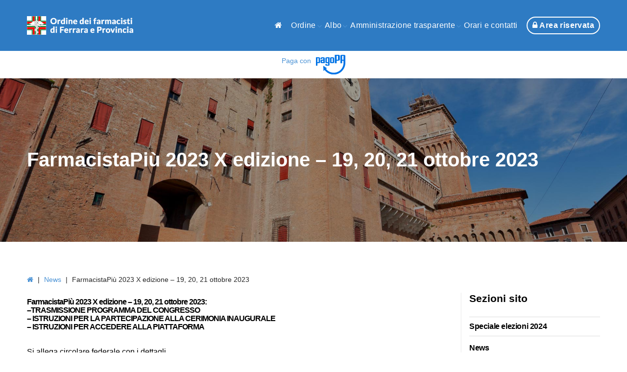

--- FILE ---
content_type: text/html; charset=UTF-8
request_url: https://www.ordinefarmacistiferrara.it/news/farmacistapi%C3%B9-2023-x-edizione-%E2%80%93-19--20--21-ottobre-2023
body_size: 7062
content:
<!DOCTYPE html>
<html lang="it">

<head>
	<title>
		FarmacistaPiù 2023 X edizione – 19, 20, 21 ottobre 2023	</title>
	<meta name="description" content="FarmacistaPiù 2023 X edizione – 19, 20, 21 ottobre 2023"/>
	<meta name="format-detection" content="telephone=no">
<meta name="viewport" content="width=device-width, height=device-height, initial-scale=1.0, maximum-scale=1.0, user-scalable=0">
<meta http-equiv="X-UA-Compatible" content="IE=edge">
<meta charset="utf-8">
<!--<link rel="stylesheet" type="text/css" href="//fonts.googleapis.com/css?family=PT+Serif:400,700,400italic,700italic%7CLato:300,300italic,400,400italic,700,900%7CMerriweather:700italic">-->
<link rel="stylesheet" href="/css/style.css" />
<link rel="stylesheet" href="/css/mailform.css" />
<!-- Favicon -->
<link rel="apple-touch-icon" sizes="57x57" href="/immagini/fav-icon/apple-touch-icon-57x57.png">
<link rel="apple-touch-icon" sizes="60x60" href="/immagini/fav-icon/apple-touch-icon-60x60.png">
<link rel="apple-touch-icon" sizes="72x72" href="/immagini/fav-icon/apple-touch-icon-72x72.png">
<link rel="apple-touch-icon" sizes="76x76" href="/immagini/fav-icon/apple-touch-icon-76x76.png">
<link rel="apple-touch-icon" sizes="114x114" href="/immagini/fav-icon/apple-touch-icon-114x114.png">
<link rel="apple-touch-icon" sizes="120x120" href="/immagini/fav-icon/apple-touch-icon-120x120.png">
<link rel="apple-touch-icon" sizes="144x144" href="/immagini/fav-icon/apple-touch-icon-144x144.png">
<link rel="apple-touch-icon" sizes="152x152" href="/immagini/fav-icon/apple-touch-icon-152x152.png">
<link rel="apple-touch-icon" sizes="180x180" href="/immagini/fav-icon/apple-touch-icon-180x180.png">
<link rel="icon" type="image/png" sizes="192x192"  href="/immagini/fav-icon/android-chrome-192x192.png">
<link rel="icon" type="image/png" sizes="32x32" href="/immagini/fav-icon/favicon-32x32.png">
<link rel="icon" type="image/png" sizes="96x96" href="/immagini/fav-icon/favicon-96x96.png">
<link rel="icon" type="image/png" sizes="16x16" href="/immagini/fav-icon/favicon-16x16.png">
<link rel="shortcut icon" href="/immagini/fav-icon/favicon.ico" />
<meta name="viewport" content="width=device-width, user-scalable=no, initial-scale=1.0, minimum-scale=1.0, maximum-scale=1.0">
<meta name="language" content="it" />	<!--[if lt IE 10]>
<div style="background: #212121; padding: 10px 0; box-shadow: 3px 3px 5px 0 rgba(0,0,0,.3); clear: both; text-align:center; position: relative; z-index:1;"><a href="http://windows.microsoft.com/en-US/internet-explorer/"><img src="/immagini/ie8-panel/warning_bar_0000_us.jpg" border="0" height="42" width="820" alt="You are using an outdated browser. For a faster, safer browsing experience, upgrade for free today."></a></div>
<script src="/js/html5shiv.min.js"></script>
<![endif]-->
</head>

<body style="">
	<div class="page">
		<header class="page-head" style="border-bottom: 5px solid #fff;">
  <div class="rd-navbar-wrap">
    <nav data-layout="rd-navbar-fixed" data-sm-layout="rd-navbar-fixed" data-md-device-layout="rd-navbar-fixed" data-lg-layout="rd-navbar-static" data-lg-device-layout="rd-navbar-static" data-stick-up-clone="false" data-md-stick-up-offset="53px" data-lg-stick-up-offset="53px" data-md-stick="true" data-lg-stick-up="true" class="rd-navbar rd-navbar-default" style="background-color: #2e7bc3; color: #fff!important">
      <div class="rd-navbar-inner"> 
        <!--
		<div class="rd-navbar-aside-wrap">
			<div class="rd-navbar-aside">
				<div data-rd-navbar-toggle=".rd-navbar-aside" class="rd-navbar-aside-toggle"><span></span>
				</div>
				<div class="rd-navbar-aside-content">
					<ul class="rd-navbar-aside-group list-units">
						<li>
							<div class="unit unit-horizontal unit-spacing-xs unit-middle">
								<div class="unit-left"><span class="icon icon-xxs icon-primary material-icons-phone" style="color: #fff!important"></span>
								</div>
								<div class="unit-body"><a href="callto:+390532248956" class="link-dusty-gray" style="color: #fff!important">+39 0532 248956</a>
								</div>
							</div>
						</li>
						<li>
							<div class="unit unit-horizontal unit-spacing-xs unit-middle">
								<div class="unit-left"><span class="icon icon-xxs icon-primary fa-envelope-o" style="color: #fff!important"></span>
								</div>
								<div class="unit-body"><a href="mailto:info@ordinefarmacistiferrara.it" class="link-dusty-gray" style="color: #fff!important">info@ordinefarmacistiferrara.it</a>
								</div> &nbsp; &nbsp;
								<div class="unit-left"><span class="icon icon-xxs icon-primary fa-envelope-o" style="color: #fff!important"></span>
								</div>
								<div class="unit-body"><a href="mailto:ordinefarmacistife@pec.fofi.it" class="link-dusty-gray" style="color: #fff!important">ordinefarmacistife@pec.fofi.it</a>
								</div>
							</div>
						</li>
					</ul>
					<div class="rd-navbar-aside-group">
						<a href="appointment.html" class="btn btn-smaller btn-primary-outline" style="color: #fff!important; border-color: #fff;">Area riservata</a>
					</div>
				</div>
			</div>
		</div>
		-->
        <div class="rd-navbar-group">
          <div class="rd-navbar-panel">
            <button data-rd-navbar-toggle=".rd-navbar-nav-wrap" class="rd-navbar-toggle"><span></span></button>
            <a href="/" class="rd-navbar-brand brand"><img src="/immagini/ordine-farmacisti-ferrara-logo-white.png" alt="Ordine dei Farmacisti di Ferrara" width="220" /></a> </div>
          <div class="rd-navbar-nav-wrap">
            <div class="rd-navbar-nav-inner">
                            <ul class="rd-navbar-nav">
                <li class=""><a href="/" style="color: #fff!important"><i class="fa fa-home" aria-hidden="true"></i></a></li>
                <li class=""><a href="/ordine" style="color: #fff!important">Ordine</a>
                                    <ul class="rd-navbar-dropdown">
                                        <li><a href="/ordine/consiglio-direttivo" title="Consiglio direttivo">Consiglio direttivo</a></li>
                                        <li><a href="/ordine/codice-deontologico" title="Codice deontologico del Farmacista">Codice deontologico del Farmacista</a></li>
                                        <li><a href="/ordine/storia" title="Storia">Storia</a></li>
                                        <li><a href="/ordine/compiti-dell-ordine" title="Compiti dell'Ordine">Compiti dell'Ordine</a></li>
                                        <li><a href="/ordine/presentazione" title="Presentazione">Presentazione</a></li>
                                        <li><a href="/ordine/legislazione-farmaceutica-145" title="Legislazione farmaceutica">Legislazione farmaceutica</a></li>
                                        <li><a href="/ordine/fatturazione-elettronica" title="Fatturazione elettronica">Fatturazione elettronica</a></li>
                                        <li><a href="/ordine/urp--ufficio-relazioni-con-il-pubblico" title="URP: ufficio relazioni con il pubblico">URP: ufficio relazioni con il pubblico</a></li>
                                      </ul>
                </li>
                <li class=""><a href="/albo" style="color: #fff!important">Albo</a>
                                    <ul class="rd-navbar-dropdown">
                                        <li><a href="/albo/iscritti" title="Iscritti">Iscritti</a></li>
                                        <li><a href="/albo/docenti" title="Elenco speciale farmacisti docenti e ricercatori Ferrara">Elenco speciale farmacisti docenti e ricercatori Ferrara</a></li>
                                        <li><a href="/albo/inipec-indice-nazionale-indirizzi-pec" title="INIPEC: Indice Nazionale Indirizzi PEC">INIPEC: Indice Nazionale Indirizzi PEC</a></li>
                                      </ul>
                </li>
                <!--
				<li class=""><a href="" style="color: #fff!important">Cerco/offro lavoro</a>
					<ul class="rd-navbar-dropdown">
						<li><a href="">Cerco lavoro</a></li>
						<li><a href="">Offro lavoro</a></li>
					</ul>
				</li>
				-->
                <li class=""><a href="/amministrazione-trasparente" style="color: #fff!important">Amministrazione trasparente</a>
                                    <ul class="rd-navbar-dropdown">
                                        <li><a href="/amministrazione-trasparente/disposizioni-generali" title="Disposizioni generali">Disposizioni generali</a></li>
                                        <li><a href="/amministrazione-trasparente/organizzazione" title="Organizzazione">Organizzazione</a></li>
                                        <li><a href="/amministrazione-trasparente/consulenti-e-collaboratori" title="Consulenti e collaboratori">Consulenti e collaboratori</a></li>
                                        <li><a href="/amministrazione-trasparente/personale" title="Personale">Personale</a></li>
                                        <li><a href="/amministrazione-trasparente/bandi-di-concorso" title="Bandi di concorso">Bandi di concorso</a></li>
                                        <li><a href="/amministrazione-trasparente/enti-controllati" title="Enti controllati">Enti controllati</a></li>
                                        <li><a href="/amministrazione-trasparente/attività-e-procedimenti" title="Attività e procedimenti">Attività e procedimenti</a></li>
                                        <li><a href="/amministrazione-trasparente/provvedimenti" title="Provvedimenti">Provvedimenti</a></li>
                                        <li><a href="/amministrazione-trasparente/bandi-di-gara-e-contratti" title="Bandi di gara e contratti">Bandi di gara e contratti</a></li>
                                        <li><a href="/amministrazione-trasparente/sovvenzioni-contributi-sussidi-vantaggi-economici" title="Sovvenzioni, contributi, sussidi, vantaggi economici">Sovvenzioni, contributi, sussidi, vantaggi economici</a></li>
                                        <li><a href="/amministrazione-trasparente/bilanci" title="Bilanci">Bilanci</a></li>
                                        <li><a href="/amministrazione-trasparente/beni-immobili-e-gestione-patrimonio" title="Beni immobili e gestione patrimonio">Beni immobili e gestione patrimonio</a></li>
                                        <li><a href="/amministrazione-trasparente/controlli-e-rilievi-sull-amministrazione" title="Controlli e rilievi sull'amministrazione">Controlli e rilievi sull'amministrazione</a></li>
                                        <li><a href="/amministrazione-trasparente/servizi-erogati" title="Servizi erogati">Servizi erogati</a></li>
                                        <li><a href="/amministrazione-trasparente/pagamenti-dell-amministrazione" title="Pagamenti dell'amministrazione">Pagamenti dell'amministrazione</a></li>
                                        <li><a href="/amministrazione-trasparente/interventi-straordinari-e-di-emergenza" title="Interventi straordinari e di emergenza">Interventi straordinari e di emergenza</a></li>
                                        <li><a href="/amministrazione-trasparente/altri-contenuti" title="Altri contenuti">Altri contenuti</a></li>
                                        <li><a href="/amministrazione-trasparente/regolamento-europeo-privacy" title="Regolamento Europeo Privacy">Regolamento Europeo Privacy</a></li>
                                      </ul>
                </li>
                <li class=""><a href="/contatti" style="color: #fff!important">Orari e contatti</a></li>
                <li style="border: 2px solid #fff; border-radius: 50px; padding: 0 10px;"><a href="https://www.fofiruf.it/login" target="_blank" style="color: #fff!important"><i class="fa fa-lock"></i> <strong>Area riservata</strong></a></li>
              </ul>
            </div>
          </div>
        </div>
      </div>
    </nav>
  </div>
  <div class="pagopa_subheader">
    <a href=" https://mpay.regione.marche.it/mpay/pagonet/extern.do?formName=formExtern&payerTipoBollettino=PREA&payerCodiceUtente=000RM&payerTipologiaServizio=CVP&payerCodiceEnte=50063&payerTipoUfficio=&payerCodiceUfficio=" target="_blank">
        <span>Paga con</span><img src="/immagini/pagopa.svg" alt="Logo PagoPa" title="Paga con PagoPa"/ >
      </a>
  </div>
</header>

		<section style="background-image: url(/immagini/bg-image-1.jpg);" class="section-30 section-sm-40 section-md-145 section-lg-bottom-145 bg-gray-dark page-title-wrap">
			<div class="shell">
				<div class="page-title">
					<h1>
						FarmacistaPiù 2023 X edizione – 19, 20, 21 ottobre 2023					</h1>
					<h2>
											</h2>
				</div>
			</div>
		</section>

		<section class="section-66 section-sm-30 section-lg-bottom-120">
			<div class="shell">
				<div class="range range-lg-justify offset-sm-top-0">
					<div class="col-md-12 section-15">
						<ul class="list-inline list-inline-dashed color1">
							<li><a href="/" class="link-primary-inline hover"><i class="fa fa-home" aria-hidden="true"></i></a></li> |
							<li><a href="/news" class="link-primary-inline hover">News</a></li> |
							<li class="active color2">FarmacistaPiù 2023 X edizione – 19, 20, 21 ottobre 2023</li>
						</ul>
					</div>
					<div class="cell-sm-8 text-secondary">
						<div class="inset-sm-right-15 inset-lg-right-0">
							<p><h1><span style="font-size:16px;"><strong>FarmacistaPi&ugrave; 2023 X edizione &ndash; 19, 20, 21 ottobre 2023:</strong><br />
&ndash;TRASMISSIONE PROGRAMMA DEL CONGRESSO<br />
&ndash; ISTRUZIONI PER LA PARTECIPAZIONE ALLA CERIMONIA INAUGURALE<br />
&ndash;&nbsp;ISTRUZIONI PER ACCEDERE ALLA PIATTAFORMA</span></h1>
<br />
<span style="font-size:16px;">Si allega circolare federale con i dettagli.</span></p><br>
							<!-- gallery -->
														<div id="galleria">
																<a href="/images/00790/farmacista1_large.png"><img src="/images/00790/farmacista1_large.png", data-title=""></a>
															</div>
														<!-- gallery -->
																					<h5 style="font-size: 14px;">Download</h5>
<ul>
      <a href="/files/00790/146512.pdf" title="FarmacistaPiù 2023 X edizione – 19, 20, 21 ottobre 2023" style="display: block;"><li style="border-radius:2px; border:1px solid #ededed; padding:5px 10px; margin-bottom:10px; color: #4a92d5;box-shadow: 0 1px 2px rgba(0, 0, 0, 0.1); text-align:left; margin-top: 5px; display:block; clear: both; font-weight: bold;"><i class="fa fa-file" style="line-height: 1.4;"></i>&nbsp; FarmacistaPiù 2023 X edizione – 19, 20, 21 ottobre 2023</li></a>
  </ul>
													</div>
					</div>
					<div class="cell-sm-3 col-sm-offset-1" style="border-left: 3px solid #f7f7f7;">
						<h4>Sezioni sito</h4>
<div id="accordionOne" role="tablist" aria-multiselectable="true" class="panel-group panel-group-light">
	
<div class="panel panel-custom panel-light">
  <div id="accordionOneHeading1" role="tab" class="panel-heading">
	<div class="panel-title">
		<a href="/speciale-elezioni-2024">Speciale elezioni 2024</a>
	</div>
  </div>
</div>
	
<div class="panel panel-custom panel-light">
  <div id="accordionOneHeading1" role="tab" class="panel-heading">
	<div class="panel-title">
		<a href="/news">News</a>
	</div>
  </div>
</div>

<div class="panel panel-custom panel-light">
  <div id="accordionOneHeading2" role="tab" class="panel-heading">
	<div class="panel-title"><a role="button" data-toggle="collapse" data-parent="#accordionOne" href="#accordionOneCollapse2" aria-controls="accordionOneCollapse2" class="collapsed">Modulistica		<div class="panel-arrow"></div></a>
	</div>
  </div>
  <div id="accordionOneCollapse2" role="tabpanel" aria-labelledby="accordionOneHeading2" class="panel-collapse collapse">
	<div class="panel-body">
	  		<ul class="list">
		  			<li style="list-style-type: disc; margin-left: 15px"><a href="/modulistica/domanda-e-documenti-di-iscrizione-all-albo-professionale" title="Domanda d'iscrizione all'Albo professionale e documenti da allegare">Domanda d'iscrizione all'Albo professionale e documenti da allegare</a>
		  			<li style="list-style-type: disc; margin-left: 15px"><a href="/modulistica/domanda-cancellazione-dall-albo" title="Domanda di cancellazione dall'Albo Professionale">Domanda di cancellazione dall'Albo Professionale</a>
		  			<li style="list-style-type: disc; margin-left: 15px"><a href="/modulistica/domanda-trasferimento-dall-albo" title="Domanda di iscrizione per trasferimento da altro Ordine">Domanda di iscrizione per trasferimento da altro Ordine</a>
		  			<li style="list-style-type: disc; margin-left: 15px"><a href="/modulistica/autocertificazione-di-iscrizione-all-albo" title="Autocertificazione di iscrizione all'Albo Professionale">Autocertificazione di iscrizione all'Albo Professionale</a>
		  			<li style="list-style-type: disc; margin-left: 15px"><a href="/modulistica/variazione-residenza" title="Modulo comunicazione variazione residenza">Modulo comunicazione variazione residenza</a>
		  			<li style="list-style-type: disc; margin-left: 15px"><a href="/modulistica/modulistica-per-il-riconoscimento-titoli-comunitari-e-non-comunitari" title="Modulistica per il riconoscimento titoli comunitari e non comunitari">Modulistica per il riconoscimento titoli comunitari e non comunitari</a>
		  			<li style="list-style-type: disc; margin-left: 15px"><a href="/modulistica/modulo-adesione-pec" title="Modulo adesione PEC (Posta Elettronica Certificata)">Modulo adesione PEC (Posta Elettronica Certificata)</a>
		  			<li style="list-style-type: disc; margin-left: 15px"><a href="/modulistica/modulo-buono-acquisto-scaricabile" title="Modulo Buono Acquisto scaricabile">Modulo Buono Acquisto scaricabile</a>
		  			<li style="list-style-type: disc; margin-left: 15px"><a href="/modulistica/modulo-comunicazione-inizio-tirocinio-pre-laurea-91" title="Modulo comunicazione inizio tirocinio pre laurea">Modulo comunicazione inizio tirocinio pre laurea</a>
		  			<li style="list-style-type: disc; margin-left: 15px"><a href="/modulistica/informativa-e-consenso-al-trattamento-dei-dati-personali" title="Informativa e Consenso al trattamento dei dati personali">Informativa e Consenso al trattamento dei dati personali</a>
		  		</ul>
	</div>
  </div>
</div>

<div class="panel panel-custom panel-light">
  <div id="accordionOneHeading3" role="tab" class="panel-heading">
	<div class="panel-title"><a role="button" data-toggle="collapse" data-parent="#accordionOne" href="#accordionOneCollapse3" aria-controls="accordionOneCollapse3" class="collapsed">ECM		<div class="panel-arrow"></div></a>
	</div>
  </div>
  <div id="accordionOneCollapse3" role="tabpanel" aria-labelledby="accordionOneHeading4" class="panel-collapse collapse">
	<div class="panel-body">
	  		<ul class="list">
		  			<li><a href="/ecm/manuale-sulla-formazione-continua-del-professionista-sanitario" title="Manuale sulla Formazione Continua del Professionista Sanitario">Manuale sulla Formazione Continua del Professionista Sanitario</a>
		  			<li><a href="/ecm/obbligo-formativo-2017-2019" title="Obbligo formativo 2020-2022">Obbligo formativo 2020-2022</a>
		  			<li><a href="/ecm/accesso-banca-dati-cogeaps" title="Accesso banca dati Cogeaps">Accesso banca dati Cogeaps</a>
		  			<li><a href="/ecm/corsi-ecm" title="Corsi ECM">Corsi ECM</a>
		  			<li><a href="/ecm/dossier-formativo-di-gruppo-della-federazione-e-nuovi-corsi-fad-255" title="Dossier Formativo di gruppo della federazione e nuovi corsi FAD">Dossier Formativo di gruppo della federazione e nuovi corsi FAD</a>
		  			<li><a href="/ecm/ecm---autoapprendimento" title="ECM - Autoapprendimento">ECM - Autoapprendimento</a>
		  			<li><a href="/ecm/modulistica-ecm" title="Modulistica ECM">Modulistica ECM</a>
		  		</ul>
	</div>
  </div>
</div>

<div class="panel panel-custom panel-light">
  <div id="accordionOneHeading4" role="tab" class="panel-heading">
	<div class="panel-title"><a role="button" data-toggle="collapse" data-parent="#accordionOne" href="#accordionOneCollapse4" aria-controls="accordionOneCollapse4" class="collapsed">ENPAF		<div class="panel-arrow"></div></a>
	</div>
  </div>
  <div id="accordionOneCollapse4" role="tabpanel" aria-labelledby="accordionOneHeading4" class="panel-collapse collapse">
	<div class="panel-body">
	  		<ul class="list">
		  			<li><a href="/enpaf/news-enpaf" title="News ENPAF">News ENPAF</a>
		  			<li><a href="/enpaf/moduli-enpaf" title="Moduli ENPAF">Moduli ENPAF</a>
		  			<li><a href="/enpaf/regolamento-enpaf" title="Regolamento ENPAF">Regolamento ENPAF</a>
		  			<li><a href="/enpaf/statuto-enpaf" title="Statuto ENPAF">Statuto ENPAF</a>
		  			<li><a href="/enpaf/fondosanit---previdenza-complementare-per-gli-esercenti-professioni-sanitarie" title="FondoSanità: previdenza complementare per gli esercenti professioni sanitarie">FondoSanità: previdenza complementare per gli esercenti professioni sanitarie</a>
		  			<li><a href="/enpaf/assistenza-sanitaria-integrativa--convenzione-enpaf---emapi" title="Assistenza sanitaria integrativa: convenzione ENPAF - EMAPI">Assistenza sanitaria integrativa: convenzione ENPAF - EMAPI</a>
		  		</ul>
	</div>
  </div>
</div>

<div class="panel panel-custom panel-light">
  <div id="accordionOneHeading1" role="tab" class="panel-heading">
	<div class="panel-title">
		<a href="/concorsi-bandi">Concorsi Bandi</a>
	</div>
  </div>
</div>

<!--
<div class="panel panel-custom panel-light">
  <div id="accordionOneHeading5" role="tab" class="panel-heading">
	<div class="panel-title"><a role="button" data-toggle="collapse" data-parent="#accordionOne" href="#accordionOneCollapse5" aria-controls="accordionOneCollapse5" class="collapsed">		<div class="panel-arrow"></div></a>
	</div>
  </div>
  <div id="accordionOneCollapse5" role="tabpanel" aria-labelledby="accordionOneHeading5" class="panel-collapse collapse">
	<div class="panel-body">
	  		<ul class="list">
		  			<li><a href="" title=""></a>
		  		</ul>
	</div>
  </div>
</div>
-->

<div class="panel panel-custom panel-light">
  <div id="accordionOneHeading6" role="tab" class="panel-heading">
	<div class="panel-title"><a role="button" data-toggle="collapse" data-parent="#accordionOne" href="#accordionOneCollapse6" aria-controls="accordionOneCollapse6" class="collapsed">Tirocinio		<div class="panel-arrow"></div></a>
	</div>
  </div>
  <div id="accordionOneCollapse6" role="tabpanel" aria-labelledby="accordionOneHeading5" class="panel-collapse collapse">
	<div class="panel-body">
	  		<ul class="list">
		  			<li><a href="/tirocinio/regolamento-tirocinio" title="Regolamento tirocinio Professionale dell'Università di Ferrara">Regolamento tirocinio Professionale dell'Università di Ferrara</a>
		  			<li><a href="/tirocinio/modulistica-69" title="Modulistica">Modulistica</a>
		  			<li><a href="/tirocinio/universita-di-ferrara-tirocinio-pratico-valutativo-tpv" title="UNIVERSITA' DI FERRARA - TIROCINIO PRATICO VALUTATIVO (TPV)">UNIVERSITA' DI FERRARA - TIROCINIO PRATICO VALUTATIVO (TPV)</a>
		  			<li><a href="/tirocinio/universita-di-bologna-tirocinio-pratico-valutativo-tpv" title="UNIVERSITA' DI BOLOGNA -TIROCINIO PRATICO VALUTATIVO (TPV)">UNIVERSITA' DI BOLOGNA -TIROCINIO PRATICO VALUTATIVO (TPV)</a>
		  			<li><a href="/tirocinio/universita-di-padova-tirocinio-pratico-valutativo-tpv" title="UNIVERSITA' DI PADOVA - TIROCINIO PRATICO VALUTATIVO (TPV)">UNIVERSITA' DI PADOVA - TIROCINIO PRATICO VALUTATIVO (TPV)</a>
		  			<li><a href="/tirocinio/tpv-corso-formativo-e-e-book" title="TPV: CORSO FORMATIVO E E-BOOK">TPV: CORSO FORMATIVO E E-BOOK</a>
		  			<li><a href="/tirocinio/universita-di-modena-tirocinio-pratico-valutativo-tpv" title="UNIVERSITA' DI MODENA- TIROCINIO PRATICO VALUTATIVO (TPV)">UNIVERSITA' DI MODENA- TIROCINIO PRATICO VALUTATIVO (TPV)</a>
		  		</ul>
	</div>
  </div>
</div>

<div class="panel panel-custom panel-light">
  <div id="accordionOneHeading1" role="tab" class="panel-heading">
	<div class="panel-title">
		<a href="/foto">Foto</a>
	</div>
  </div>
</div>

<div class="panel panel-custom panel-light">
  <div id="accordionOneHeading7" role="tab" class="panel-heading">
	<div class="panel-title"><a role="button" data-toggle="collapse" data-parent="#accordionOne" href="#accordionOneCollapse7" aria-controls="accordionOneCollapse7" class="collapsed">Farmacie		<div class="panel-arrow"></div></a>
	</div>
  </div>
  <div id="accordionOneCollapse7" role="tabpanel" aria-labelledby="accordionOneHeading5" class="panel-collapse collapse">
	<div class="panel-body">
	  		<ul class="list">
		  			<li><a href="/farmacie/elenco-farmacie" title="Elenco farmacie">Elenco farmacie</a>
		  			<li><a href="/farmacie/farmacie-di-turno" title="Farmacie di turno">Farmacie di turno</a>
		  			<li><a href="/farmacie/regolamento-della-pubblicit--della-farmacia" title="Regolamento della pubblicità della farmacia">Regolamento della pubblicità della farmacia</a>
		  		</ul>
	</div>
  </div>
</div>
<div class="panel panel-custom panel-light">
  <div id="accordionOneHeading8" role="tab" class="panel-heading">
	<div class="panel-title"><a role="button" data-toggle="collapse" data-parent="#accordionOne" href="#accordionOneCollapse8" aria-controls="accordionOneCollapse8" class="collapsed">Attuazione misure PNRR		<div class="panel-arrow"></div></a>
	</div>
  </div>
  <div id="accordionOneCollapse8" role="tabpanel" aria-labelledby="accordionOneHeading8" class="panel-collapse collapse">
	<div class="panel-body">
	  		<ul class="list">
		  			<li><a href="/attuazione-misure-pnrr/attuazione-misure-pnrr" title="Attuazione misure PNRR">Attuazione misure PNRR</a>
		  		</ul>
	</div>
  </div>
</div>
</div>					</div>
				</div>
			</div>
		</section>

		<section class="section-40 section-sm-50" style="border-top: 1px solid #ccc;">
	<div class="shell">
		<div class="range">
			<div class="cell-sm-2">
				<div class="link-image-wrap"><a href="http://www.fofi.it/" class="link-image-scale" target="_blank"><img src="/immagini/fofi.gif" alt="" width="153" height="69"/></a>
				</div>
			</div>
			<div class="cell-sm-2">
				<div class="link-image-wrap"><a href="http://www.assofarm.it/" class="link-image-scale" target="_blank"><img src="/immagini/assofarm.gif" alt="" width="153" height="69"/></a>
				</div>
			</div>
			<div class="cell-sm-2">
				<div class="link-image-wrap"><a href="http://www.agenziafarmaco.gov.it/" class="link-image-scale" target="_blank"><img src="/immagini/aifa.gif" alt="" width="162" height="76"/></a>
				</div>
			</div>
			<div class="cell-sm-2">
				<div class="link-image-wrap"><a href="http://www.farmacistapiu.it/" class="link-image-scale" target="_blank"><img src="/immagini/farmacistapiu.gif" alt="" width="132" height="69"/></a>
				</div>
			</div>
			<div class="cell-sm-2">
				<div class="link-image-wrap"><a href="http://www.farmalavoro.it/" class="link-image-scale" target="_blank"><img src="/immagini/farmalavoro.gif" alt="" width="146" height="58"/></a>
				</div>
			</div>
			<div class="cell-sm-2">
				<div class="link-image-wrap"><a href="https://www.federfarma.it/" class="link-image-scale" target="_blank"><img src="/immagini/federfarma.gif" alt="" width="146" height="58"/></a>
				</div>
			</div>
			<div class="cell-sm-2">
				<div class="link-image-wrap"><a href="http://www.onaosi.it/" class="link-image-scale" target="_blank"><img src="/immagini/onaosi.gif" alt="" width="146" height="58"/></a>
				</div>
			</div>
			<div class="cell-sm-2">
				<div class="link-image-wrap"><a href="http://www.salute.gov.it/" class="link-image-scale" target="_blank"><img src="/immagini/ministero-salute.gif" alt="" width="162" height="76"/></a>
				</div>
			</div>
			<div class="cell-sm-2">
				<div class="link-image-wrap"><a href="http://www.enpaf.it/" class="link-image-scale" target="_blank"><img src="/immagini/enpaf.gif" alt="" width="153" height="69"/></a>
				</div>
			</div>
			<div class="cell-sm-2">
				<div class="link-image-wrap"><a href="http://www.fondazionefc.it/" class="link-image-scale" target="_blank"><img src="/immagini/fondazione-cannavo.gif" alt="" width="132" height="69"/></a>
				</div>
			</div>
			<div class="cell-sm-2">
				<div class="link-image-wrap"><a href="http://sveb.unife.it/it/farmacia-navarra/" class="link-image-scale" target="_blank"><img src="/immagini/unife.gif" alt="" width="146" height="58"/></a>
				</div>
			</div>
		</div>
	</div>
</section>
		<section class="bg-ebony-clay">
	<div class="section-40 section-sm-75">
	  <div class="shell">
		<div class="range range-xs-center">
		  <div class="cell-xs-9 cell-sm-11 cell-lg-12">
			<div class="range">
			  <div class="cell-sm-6 cell-md-6 cell-lg-3">
				<div style="max-width: 510px;" class="inset-lg-right-20"><a href="/" class="brand"><img src="/immagini/ordine-farmacisti-ferrara-logo-white.png" alt="Ordine dei Farmacisti di Ferrara" width="220" /></a>
				<address class="contact-info offset-top-22 offset-md-top-30 offset-lg-top-35 text-left">
				  <div class="unit unit-horizontal unit-spacing-md unit-middle">
					<div class="unit-body white">Dal Lunedì al Venerdì 8.30 - 12.30</div>
				  </div>
				  <!--<div class="unit unit-horizontal unit-spacing-md unit-middle">
					<div class="unit-body white">Dal Martedì al Giovedì 15.00 - 16.00</div>
				  </div>-->
			      <br>
				  <div style="border: 2px solid #fff; border-radius: 50px; padding: 10px; text-align: center; font-size: 20px;"><a href="https://www.fofiruf.it/login" target="_blank" style="color: #fff!important"><i class="fa fa-lock"></i> &nbsp; <strong>Area riservata</strong></a></div>
				</address>
					<a href=" https://mpay.regione.marche.it/mpay/pagonet/extern.do?formName=formExtern&payerTipoBollettino=PREA&payerCodiceUtente=000RM&payerTipologiaServizio=CVP&payerCodiceEnte=50063&payerTipoUfficio=&payerCodiceUfficio=" target="_blank" class="btn-pagopa">
						<img src="/immagini/pagopa.svg" alt="Logo PagoPa" title="Paga con PagoPa"/ >
					</a>
				</div>
			  </div>
			  <div class="cell-sm-6 cell-md-4 cell-lg-3 offset-top-50 offset-sm-top-0 offset-md-top-50 offset-lg-top-0">
				<div class="">
					<ul class="list-marked-variant-2">
					  <li><a href="/modulistica">Modulistica</a></li>
					  <li><a href="/ecm">ECM</a></li>
					  <li><a href="/enpaf">ENPAF</a></li>
					  <li><a href="/concorsi-bandi">Concorsi Bandi</a></li>
					  <!--<li><a href=""></a></li>-->
					  <li><a href="/tirocinio">Tirocinio</a></li>
					  <li><a href="/farmacie">Farmacie</a></li>
					  <li><a href="/attuazione-misure-pnrr">Attuazione misure PNRR</a></li>
					</ul>
				  </div>
			  </div>
			  <div class="cell-sm-6 cell-md-4 cell-lg-3 offset-top-50 offset-lg-top-0">
				  <div class="">
					<ul class="list-marked-variant-2">
					  <li><a href="/speciale-elezioni-2024">Speciale elezioni 2024</a></li>
					  <li><a href="/news">News</a></li>
					  <li><a href="/foto">Foto</a></li>
					  <li><a href="/ordine">Ordine</a></li>
					  <li><a href="/albo">Albo</a></li>
					  <li><a href="/amministrazione-trasparente">Amministrazione trasparente</a></li>
					  <li><a href="/contatti">Orari e contatti</a></li>
					</ul>
				  </div>
			  </div>
			  <div class="cell-sm-6 cell-md-4 cell-lg-3 offset-top-50 offset-lg-top-0">
				<p class="h7">Contact us</p>
				<address class="contact-info offset-top-22 offset-md-top-30 offset-lg-top-35 text-left">
				  <div class="unit unit-horizontal unit-spacing-md unit-middle">
					<div class="unit-left"><span class="icon icon-xs icon-storm-gray material-icons-phone white"></span></div>
					<div class="unit-body"><a href="callto:+390532248956" class="link-white">+39 0532 248956</a></div>
				  </div>
				  <div class="unit unit-horizontal unit-spacing-md unit-middle offset-top-15">
					<div class="unit-left"><span class="icon icon-xs icon-storm-gray fa fa-envelope-o white"></span></div>
					<div class="unit-body"><a href="mailto:info@ordinefarmacistiferrara.it" class="link-white">info@ordinefarmacistiferrara.it</a></div>
				  </div>
				  <div class="unit unit-horizontal unit-spacing-md unit-middle offset-top-15">
					<div class="unit-left"><span class="icon icon-xs icon-storm-gray fa fa-envelope-o white"></span></div>
					<div class="unit-body"><a href="mailto:ordinefarmacistife@pec.fofi.it" class="link-white">ordinefarmacistife@pec.fofi.it</a></div>
				  </div>
				  <div class="unit unit-horizontal unit-spacing-md offset-top-15">
					<div class="unit-left"><span class="icon icon-xs icon-storm-gray material-icons-place white"></span></div>
					<div class="unit-body white">Contrada della Rosa, 18<br>44121 Ferrara FE</div>
				  </div>
				</address>
			  </div>
			</div>
		  </div>
		</div>
	  </div>
	</div>
	<div class="shell">
	  <hr>
	</div>
  </section>
  <footer class="section-35 bg-ebony-clay">
	<div class="shell text-center">
	  <div class="range range-sm-reverse range-sm-justify range-sm-middle">
		<div class="cell-sm-6 text-sm-right">
		  <div class="group-sm group-middle">
			<p class="text-italic text-white"><a href="/privacy" class="white">Privacy</a> / <a href="/privacy#cookies" class="white">Cookie Policy</a> / <a href="/note-legali" class="white">Note legali</a> / <a href="/sitemap" class="white">Sitemap</a></p>
		  </div>
		</div>
		<div class="cell-sm-6 offset-top-15 offset-sm-top-0 text-sm-left">
		  <a href="https://www.deltacommerce.com" target="_blank" rel="nofollow" title="deltacommerce"><img src="https://www.deltacommerce.com/immagini/logo_white.svg" alt="deltacommerce" width="90" /></a>
		</div>
	  </div>
	</div>
  </footer>
	</div>

	<script src="/js/core.min.js"></script>
<script src="/js/script.js"></script>
	<!-- gallery -->
<style>
	.galleria-container {
		background:transparent;
		background-color:transparent;
		width: 100%;
	}

	.galleria-info-text {
		background:transparent;
		background-color:transparent;
		display: block!important;
		width: 100%;
		text-align: center;
	}

	.galleria-info-title {
		color: #2d5479!important;
		font-size: 14px;
		font-weight: normal;
		font-family: inherit;
	}

	.galleria-image {
		border: none!important;
	}

	.galleria-info-link {
		display: none;
	}

	.galleria-info {
		position: absolute;
		top: 10px;
		width: 100%;
		z-index: 2;
		left: 0px;
		opacity: 0.9;
	}
</style>
<script src="/js/galleria/galleria-1.3.5.min.js"></script>
<!-- gallery -->
<script>
	// Load the classic theme
	Galleria.loadTheme( '/js/galleria/themes/classic/galleria.classic.min.js' );
	// Initialize Galleria
	Galleria.run( '#galleria', {
		transition: 'fade',
		height: 0.9,
		imageCrop: false,
		thumbnails: true,
		responsive: true,
		lightbox: true
	} );
</script>
</body>

</html>

--- FILE ---
content_type: text/css
request_url: https://www.ordinefarmacistiferrara.it/css/style.css
body_size: 163974
content:
@charset "UTF-8";/*** Template Style** [Table of contents]* 1 Bootstrap Framework* 1.1 Normalize* 1.2 Scaffolding* 1.3 Type* 1.4 Code* 1.5 Tables* 1.6 Forms* 1.7 Buttons* 1.8 Grids* 1.9 Component animations* 1.10 Dropdowns* 1.11 Button Groups* 1.12 Input Groups* 1.13 Navs* 1.14 Navbar* 1.15 Breadcrumbs* 1.16 Pagination* 1.17 Pager* 1.18 Labels* 1.19 Badges* 1.20 Jumbotron* 1.21 Thumbnails* 1.22 Alerts* 1.23 Progress bars* 1.24 Media* 1.25 List Group* 1.26 Panels* 1.27 Responsive Embed* 1.28 Wells* 1.29 Close* 1.30 Glyphicons* 1.31 Modals* 1.32 Tooltip* 1.33 Popovers* 1.34 Carousel* 1.35 Utilities* 1.36 Responsive Utilities** 2 Bootstrap Toolkit Styles* 2.1 Reset* 2.2 Flex Grid System* 2.3 Responsive Text System* 2.4 Responsive Pulls System* 2.5 Responsive Visibility System* 2.6 Type Addons* 2.7 Alerts Addons* 2.8 Text Styling* 2.9 Icons* 2.10 Font Awesome* 2.11 Material Design Icons* 2.12 Thumbnail Addons* 2.13 Form Addons* 2.14 Responsive Units* 2.15 Stacktables* 2.16 Sections* 2.17 Scaffolding Addons* 2.18 Offsets** 3 Plugins* 3.1 Animate* 3.2 Counter* 3.3 Countdown* 3.4 Isotope* 3.5 Owl Carousel* 3.6 RD Navbar* 3.7 RD Parallax* 3.8 RD Event Calendar* 3.9 RD Google Maps* 3.10 RD Search* 3.11 RD Twitter* 3.12 Swiper Slider* 3.13 ToTop Button* 3.14 Progress Bars* 3.15 Timecircles* 3.16 Slick carousel* 3.17 FS Stepper* 3.18 Bootstrap-material-datetimepicker* 3.19 Photoswipe* 3.20 Select 2* 3.21 Magnific popup* 3.22 Soundcloud* 3.23 Scrollspy*/
/* * Bootstrap Framework */
/*! normalize.css v3.0.3 | MIT License | github.com/necolas/normalize.css */
html{font-family:sans-serif;-webkit-font-smoothing: antialiased;-moz-osx-font-smoothing: grayscale;}
body{margin:0;}
article,aside,details,figcaption,figure,footer,header,hgroup,main,menu,nav,section,summary{display:block;}
audio,canvas,progress,video{display:inline-block;vertical-align:baseline;}
audio:not([controls]){display:none;height:0;}
[hidden],template{display:none;}
a{background-color:transparent;}
a:active,a:hover{outline:0;}
abbr[title]{border-bottom:1px dotted;}
b,strong{font-weight:bold;}
dfn{font-style:italic;}
h1{font-size:2em;margin:0.67em 0;}
mark{background:#ff0;color:#000;}
small{font-size:80%;}
sub,sup{font-size:75%;line-height:0;position:relative;vertical-align:baseline;}
sup{top:-0.5em;}
sub{bottom:-0.25em;}
img{border:0;}
svg:not(:root){overflow:hidden;}
figure{margin:1em 40px;}
hr{box-sizing:content-box;height:0;}
pre{overflow:auto;}
code,kbd,pre,samp{font-family:monospace, monospace;font-size:1em;}
button,input,optgroup,select,textarea{color:inherit;font:inherit;margin:0;}
button{overflow:visible;}
button,select{text-transform:none;}
button,html input[type="button"],input[type="reset"],input[type="submit"]{-webkit-appearance:button;cursor:pointer;}
button[disabled],html input[disabled]{cursor:default;}
button::-moz-focus-inner,input::-moz-focus-inner{border:0;padding:0;}
input{line-height:normal;}
input[type="checkbox"],input[type="radio"]{box-sizing:border-box;padding:0;}
input[type="number"]::-webkit-inner-spin-button,input[type="number"]::-webkit-outer-spin-button{height:auto;}
input[type="search"]{-webkit-appearance:textfield;box-sizing:content-box;}
input[type="search"]::-webkit-search-cancel-button,input[type="search"]::-webkit-search-decoration{-webkit-appearance:none;}
fieldset{border:1px solid #c0c0c0;margin:0 2px;padding:0.35em 0.625em 0.75em;}
legend{border:0;padding:0;}
textarea{overflow:auto;}
optgroup{font-weight:bold;}
table{border-collapse:collapse;border-spacing:0;}
td,th{padding:0;}
.title-slide {text-shadow: 1px 1px 0 rgba(255, 255, 255, 1);}
.post-modern:hover {border:4px solid #bc2020!important;}
/*! Source:https://github.com/h5bp/html5-boilerplate/blob/master/src/css/main.css */
@media print{*, *:before, *:after{background:transparent !important;color:#000 !important;box-shadow:none !important;text-shadow:none !important;}
a, a:visited{text-decoration:underline;}
a[href]:after{content:" (" attr(href) ")";}
abbr[title]:after{content:" (" attr(title) ")";}
a[href^="#"]:after, a[href^="javascript:"]:after{content:"";}
pre, blockquote{border:1px solid #999;page-break-inside:avoid;}
thead{display:table-header-group;}
tr, img{page-break-inside:avoid;}
img{max-width:100% !important;}
p, h2, h3{orphans:3;widows:3;}
h2, h3{page-break-after:avoid;}
.navbar{display:none;}
.btn > .caret, .dropup > .btn > .caret{border-top-color:#000 !important;}
.label{border:1px solid #000;}
.table{border-collapse:collapse !important;}
.table td, .table th{background-color:#fff !important;}
.table-bordered th, .table-bordered td{border:1px solid #ddd !important;}
}
*{-webkit-box-sizing:border-box;-moz-box-sizing:border-box;box-sizing:border-box;}
*:before,*:after{-webkit-box-sizing:border-box;-moz-box-sizing:border-box;box-sizing:border-box;}
html{font-size:10px;-webkit-tap-highlight-color:transparent;}
body{font-family:"Lato", Helvetica, Arial, sans-serif;font-size:14px;line-height:1.71429;color:#9f9f9f;background-color:#fff;}
input,button,select,textarea{font-family:inherit;font-size:inherit;line-height:inherit;}
a{color:#9f9f9f;text-decoration:none;}
a:hover, a:focus{color:#4a92d5;text-decoration:none;}
a:focus{outline:thin dotted;outline:5px auto -webkit-focus-ring-color;outline-offset:-2px;}
figure{margin:0;}
img{vertical-align:middle;}
.img-responsive{display:block;max-width:100%;height:auto;}
.img-rounded{border-radius:6px;}
.img-thumbnail{padding:4px;line-height:1.71429;background-color:#fff;border:1px solid #ddd;border-radius:0;-webkit-transition:all 0.2s ease-in-out;-o-transition:all 0.2s ease-in-out;transition:all 0.2s ease-in-out;display:inline-block;max-width:100%;height:auto;}
.img-circle{border-radius:50%;}
hr{margin-top:24px;margin-bottom:24px;border:0;border-top:1px solid #3d445b;}
.sr-only{position:absolute;width:1px;height:1px;margin:-1px;padding:0;overflow:hidden;clip:rect(0, 0, 0, 0);border:0;}
.sr-only-focusable:active, .sr-only-focusable:focus{position:static;width:auto;height:auto;margin:0;overflow:visible;clip:auto;}
[role="button"]{cursor:pointer;}
h1, h2, h3, h4, h5, h6,.h1, .h2, .h3, .h4, .h5, .h6{font-family:"Lato", sans-serif;font-weight:700;line-height:1.1;color:#000;}
h1 small,h1 .small, h2 small,h2 .small, h3 small,h3 .small, h4 small,h4 .small, h5 small,h5 .small, h6 small,h6 .small,.h1 small,.h1 .small, .h2 small,.h2 .small, .h3 small,.h3 .small, .h4 small,.h4 .small, .h5 small,.h5 .small, .h6 small,.h6 .small{font-weight:normal;line-height:1;color:#d9d9d9;}
h1, .h1,h2, .h2,h3, .h3{margin-top:24px;margin-bottom:12px;}
h1 small,h1 .small, .h1 small,.h1 .small,h2 small,h2 .small, .h2 small,.h2 .small,h3 small,h3 .small, .h3 small,.h3 .small{font-size:65%;}
h4, .h4,h5, .h5,h6, .h6{margin-top:12px;margin-bottom:12px;}
h4 small,h4 .small, .h4 small,.h4 .small,h5 small,h5 .small, .h5 small,.h5 .small,h6 small,h6 .small, .h6 small,.h6 .small{font-size:75%;}
h1, .h1{font-size:104px;}
h2, .h2{font-size:59px;}
h3, .h3{font-size:45px;}
h4, .h4{font-size:25px;}
h5, .h5{font-size:19px;}
h6, .h6{font-size:14px;}
p{margin:0 0 12px;}
.lead{margin-bottom:24px;font-size:16px;font-weight:300;line-height:1.4;}
@media (min-width:768px){.lead{font-size:21px;}
}
small,.small{font-size:85%;}
mark,.mark{background-color:#fcf8e3;padding:.2em;}
.text-left{text-align:left;}
.text-right{text-align:right;}
.text-center{text-align:center;}
.text-justify{text-align:justify;}
.text-nowrap{white-space:nowrap;}
.text-lowercase{text-transform:lowercase;}
.text-uppercase, .initialism{text-transform:uppercase;}
.text-capitalize{text-transform:capitalize;}
.text-muted{color:#d9d9d9;}
.text-primary{color:#4a92d5;}
a.text-primary:hover,a.text-primary:focus{color:#be9051;}
.text-success{color:#58c476;}
a.text-success:hover,a.text-success:focus{color:#3dac5c;}
.text-info{color:#3e9cf6;}
a.text-info:hover,a.text-info:focus{color:#0d83f4;}
.text-warning{color:#c49558;}
a.text-warning:hover,a.text-warning:focus{color:#ac7c3d;}
.text-danger{color:#fe4a21;}
a.text-danger:hover,a.text-danger:focus{color:#eb2c01;}
.bg-primary{color:#fff;}
.bg-primary{background-color:#4a92d5;}
a.bg-primary:hover,a.bg-primary:focus{background-color:#be9051;}
.bg-success{background-color:#dff0d8;}
a.bg-success:hover,a.bg-success:focus{background-color:#c1e2b3;}
.bg-info{background-color:#d9edf7;}
a.bg-info:hover,a.bg-info:focus{background-color:#afd9ee;}
.bg-warning{background-color:#fcf8e3;}
a.bg-warning:hover,a.bg-warning:focus{background-color:#f7ecb5;}
.bg-danger{background-color:#fe4a21;}
a.bg-danger:hover,a.bg-danger:focus{background-color:#eb2c01;}
.page-header{padding-bottom:11px;margin:48px 0 24px;border-bottom:1px solid #f9f9f9;}
ul,ol{margin-top:0;margin-bottom:12px;}
ul ul,ul ol,ol ul,ol ol{margin-bottom:0;}
.list-unstyled{padding-left:0;list-style:none;}
.list-inline{padding-left:0;list-style:none;margin-left:-5px;}
.list-inline > li{display:inline-block;padding-left:5px;padding-right:5px;}
dl{margin-top:0;margin-bottom:24px;}
dt,dd{line-height:1.71429;}
dt{font-weight:bold;}
dd{margin-left:0;}
.dl-horizontal dd:before, .dl-horizontal dd:after{content:" ";display:table;}
.dl-horizontal dd:after{clear:both;}
@media (min-width:768px){.dl-horizontal dt{float:left;width:160px;clear:left;text-align:right;overflow:hidden;text-overflow:ellipsis;white-space:nowrap;}
.dl-horizontal dd{margin-left:180px;}
}
abbr[title],abbr[data-original-title]{cursor:help;border-bottom:1px dotted #d9d9d9;}
.initialism{font-size:90%;}
blockquote{padding:12px 24px;margin:0 0 24px;font-size:17.5px;border-left:5px solid #f9f9f9;}
blockquote p:last-child,blockquote ul:last-child,blockquote ol:last-child{margin-bottom:0;}
blockquote footer,blockquote small,blockquote .small{display:block;font-size:80%;line-height:1.71429;color:#d9d9d9;}
blockquote footer:before,blockquote small:before,blockquote .small:before{content:'\2014 \00A0';}
.blockquote-reverse,blockquote.pull-right{padding-right:15px;padding-left:0;border-right:5px solid #f9f9f9;border-left:0;text-align:right;}
.blockquote-reverse footer:before,.blockquote-reverse small:before,.blockquote-reverse .small:before,blockquote.pull-right footer:before,blockquote.pull-right small:before,blockquote.pull-right .small:before{content:'';}
.blockquote-reverse footer:after,.blockquote-reverse small:after,.blockquote-reverse .small:after,blockquote.pull-right footer:after,blockquote.pull-right small:after,blockquote.pull-right .small:after{content:'\00A0 \2014';}
address{margin-bottom:24px;font-style:normal;line-height:1.71429;}
code,kbd,pre,samp{font-family:Menlo, Monaco, Consolas, "Courier New", monospace;}
code{padding:2px 4px;font-size:90%;color:#c7254e;background-color:#f9f2f4;border-radius:0;}
kbd{padding:2px 4px;font-size:90%;color:#fff;background-color:#333;border-radius:3px;box-shadow:inset 0 -1px 0 rgba(0, 0, 0, 0.25);}
kbd kbd{padding:0;font-size:100%;font-weight:bold;box-shadow:none;}
pre{display:block;padding:11.5px;margin:0 0 12px;font-size:13px;line-height:1.71429;word-break:break-all;word-wrap:break-word;color:#2a2b2b;background-color:#f5f5f5;border:1px solid #ccc;border-radius:0;}
pre code{padding:0;font-size:inherit;color:inherit;white-space:pre-wrap;background-color:transparent;border-radius:0;}
.pre-scrollable{max-height:340px;overflow-y:scroll;}
table{background-color:transparent;}
caption{padding-top:17px 25px 18px;padding-bottom:17px 25px 18px;color:#d9d9d9;text-align:left;}
th{text-align:left;}
.table{width:100%;max-width:100%;margin-bottom:24px;}
.table > thead > tr > th,.table > thead > tr > td,.table > tbody > tr > th,.table > tbody > tr > td,.table > tfoot > tr > th,.table > tfoot > tr > td{padding:17px 25px 18px;line-height:1.71429;vertical-align:top;border-top:1px solid #d9d9d9;}
.table > thead > tr > th{vertical-align:bottom;border-bottom:2px solid #d9d9d9;}
.table > caption + thead > tr:first-child > th,.table > caption + thead > tr:first-child > td,.table > colgroup + thead > tr:first-child > th,.table > colgroup + thead > tr:first-child > td,.table > thead:first-child > tr:first-child > th,.table > thead:first-child > tr:first-child > td{border-top:0;}
.table > tbody + tbody{border-top:2px solid #d9d9d9;}
.table .table{background-color:#fff;}
.table-condensed > thead > tr > th,.table-condensed > thead > tr > td,.table-condensed > tbody > tr > th,.table-condensed > tbody > tr > td,.table-condensed > tfoot > tr > th,.table-condensed > tfoot > tr > td{padding:5px;}
.table-bordered{border:1px solid #d9d9d9;}
.table-bordered > thead > tr > th,.table-bordered > thead > tr > td,.table-bordered > tbody > tr > th,.table-bordered > tbody > tr > td,.table-bordered > tfoot > tr > th,.table-bordered > tfoot > tr > td{border:1px solid #d9d9d9;}
.table-bordered > thead > tr > th,.table-bordered > thead > tr > td{border-bottom-width:2px;}
.table-striped > tbody > tr:nth-of-type(odd){background-color:#f2f3f8;}
.table-hover > tbody > tr:hover{background-color:#f2f3f8;}
table col[class*="col-"]{position:static;float:none;display:table-column;}
table td[class*="col-"],table th[class*="col-"]{position:static;float:none;display:table-cell;}
.table > thead > tr > td.active,.table > thead > tr > th.active,.table > thead > tr.active > td,.table > thead > tr.active > th,.table > tbody > tr > td.active,.table > tbody > tr > th.active,.table > tbody > tr.active > td,.table > tbody > tr.active > th,.table > tfoot > tr > td.active,.table > tfoot > tr > th.active,.table > tfoot > tr.active > td,.table > tfoot > tr.active > th{background-color:#f2f3f8;}
.table-hover > tbody > tr > td.active:hover,.table-hover > tbody > tr > th.active:hover,.table-hover > tbody > tr.active:hover > td,.table-hover > tbody > tr:hover > .active,.table-hover > tbody > tr.active:hover > th{background-color:#e1e4ef;}
.table > thead > tr > td.success,.table > thead > tr > th.success,.table > thead > tr.success > td,.table > thead > tr.success > th,.table > tbody > tr > td.success,.table > tbody > tr > th.success,.table > tbody > tr.success > td,.table > tbody > tr.success > th,.table > tfoot > tr > td.success,.table > tfoot > tr > th.success,.table > tfoot > tr.success > td,.table > tfoot > tr.success > th{background-color:#dff0d8;}
.table-hover > tbody > tr > td.success:hover,.table-hover > tbody > tr > th.success:hover,.table-hover > tbody > tr.success:hover > td,.table-hover > tbody > tr:hover > .success,.table-hover > tbody > tr.success:hover > th{background-color:#d0e9c6;}
.table > thead > tr > td.info,.table > thead > tr > th.info,.table > thead > tr.info > td,.table > thead > tr.info > th,.table > tbody > tr > td.info,.table > tbody > tr > th.info,.table > tbody > tr.info > td,.table > tbody > tr.info > th,.table > tfoot > tr > td.info,.table > tfoot > tr > th.info,.table > tfoot > tr.info > td,.table > tfoot > tr.info > th{background-color:#d9edf7;}
.table-hover > tbody > tr > td.info:hover,.table-hover > tbody > tr > th.info:hover,.table-hover > tbody > tr.info:hover > td,.table-hover > tbody > tr:hover > .info,.table-hover > tbody > tr.info:hover > th{background-color:#c4e3f3;}
.table > thead > tr > td.warning,.table > thead > tr > th.warning,.table > thead > tr.warning > td,.table > thead > tr.warning > th,.table > tbody > tr > td.warning,.table > tbody > tr > th.warning,.table > tbody > tr.warning > td,.table > tbody > tr.warning > th,.table > tfoot > tr > td.warning,.table > tfoot > tr > th.warning,.table > tfoot > tr.warning > td,.table > tfoot > tr.warning > th{background-color:#fcf8e3;}
.table-hover > tbody > tr > td.warning:hover,.table-hover > tbody > tr > th.warning:hover,.table-hover > tbody > tr.warning:hover > td,.table-hover > tbody > tr:hover > .warning,.table-hover > tbody > tr.warning:hover > th{background-color:#faf2cc;}
.table > thead > tr > td.danger,.table > thead > tr > th.danger,.table > thead > tr.danger > td,.table > thead > tr.danger > th,.table > tbody > tr > td.danger,.table > tbody > tr > th.danger,.table > tbody > tr.danger > td,.table > tbody > tr.danger > th,.table > tfoot > tr > td.danger,.table > tfoot > tr > th.danger,.table > tfoot > tr.danger > td,.table > tfoot > tr.danger > th{background-color:#fe4a21;}
.table-hover > tbody > tr > td.danger:hover,.table-hover > tbody > tr > th.danger:hover,.table-hover > tbody > tr.danger:hover > td,.table-hover > tbody > tr:hover > .danger,.table-hover > tbody > tr.danger:hover > th{background-color:#fe3508;}
.table-responsive{overflow-x:auto;min-height:0.01%;}
@media screen and (max-width:767px){.table-responsive{width:100%;margin-bottom:18px;overflow-y:hidden;-ms-overflow-style:-ms-autohiding-scrollbar;border:1px solid #d9d9d9;}
.table-responsive > .table{margin-bottom:0;}
.table-responsive > .table > thead > tr > th, .table-responsive > .table > thead > tr > td, .table-responsive > .table > tbody > tr > th, .table-responsive > .table > tbody > tr > td, .table-responsive > .table > tfoot > tr > th, .table-responsive > .table > tfoot > tr > td{white-space:nowrap;}
.table-responsive > .table-bordered{border:0;}
.table-responsive > .table-bordered > thead > tr > th:first-child, .table-responsive > .table-bordered > thead > tr > td:first-child, .table-responsive > .table-bordered > tbody > tr > th:first-child, .table-responsive > .table-bordered > tbody > tr > td:first-child, .table-responsive > .table-bordered > tfoot > tr > th:first-child, .table-responsive > .table-bordered > tfoot > tr > td:first-child{border-left:0;}
.table-responsive > .table-bordered > thead > tr > th:last-child, .table-responsive > .table-bordered > thead > tr > td:last-child, .table-responsive > .table-bordered > tbody > tr > th:last-child, .table-responsive > .table-bordered > tbody > tr > td:last-child, .table-responsive > .table-bordered > tfoot > tr > th:last-child, .table-responsive > .table-bordered > tfoot > tr > td:last-child{border-right:0;}
.table-responsive > .table-bordered > tbody > tr:last-child > th, .table-responsive > .table-bordered > tbody > tr:last-child > td, .table-responsive > .table-bordered > tfoot > tr:last-child > th, .table-responsive > .table-bordered > tfoot > tr:last-child > td{border-bottom:0;}
}
fieldset{padding:0;margin:0;border:0;min-width:0;}
legend{display:block;width:100%;padding:0;margin-bottom:24px;font-size:21px;line-height:inherit;color:#2a2b2b;border:0;border-bottom:1px solid #e5e5e5;}
label{display:inline-block;max-width:100%;margin-bottom:5px;font-weight:bold;}
input[type="search"]{-webkit-box-sizing:border-box;-moz-box-sizing:border-box;box-sizing:border-box;}
input[type="radio"],input[type="checkbox"]{margin:4px 0 0;margin-top:1px \9;line-height:normal;}
input[type="file"]{display:block;}
input[type="range"]{display:block;width:100%;}
select[multiple],select[size]{height:auto;}
input[type="file"]:focus,input[type="radio"]:focus,input[type="checkbox"]:focus{outline:thin dotted;outline:5px auto -webkit-focus-ring-color;outline-offset:-2px;}
output{display:block;padding-top:10px;font-size:14px;line-height:1.71429;color:#9f9f9f;}
.form-control{display:block;width:100%;height:52px;padding:9px 55px;font-size:14px;line-height:1.71429;color:#9f9f9f;background-color:#fff;background-image:none;border:1px solid #d9d9d9;border-radius:0;-webkit-box-shadow:inset 0 1px 1px rgba(0, 0, 0, 0.075);box-shadow:inset 0 1px 1px rgba(0, 0, 0, 0.075);-webkit-transition:border-color ease-in-out 0.15s, box-shadow ease-in-out 0.15s;-o-transition:border-color ease-in-out 0.15s, box-shadow ease-in-out 0.15s;transition:border-color ease-in-out 0.15s, box-shadow ease-in-out 0.15s;}
.form-control:focus{border-color:#4a92d5;outline:0;-webkit-box-shadow:inset 0 1px 1px rgba(0, 0, 0, 0.075), 0 0 8px rgba(204, 168, 118, 0.6);box-shadow:inset 0 1px 1px rgba(0, 0, 0, 0.075), 0 0 8px rgba(204, 168, 118, 0.6);}
.form-control::-moz-placeholder{color:#9f9f9f;opacity:1;}
.form-control:-ms-input-placeholder{color:#9f9f9f;}
.form-control::-webkit-input-placeholder{color:#9f9f9f;}
.form-control::-ms-expand{border:0;background-color:transparent;}
.form-control[disabled], .form-control[readonly],fieldset[disabled] .form-control{background-color:#f9f9f9;opacity:1;}
.form-control[disabled],fieldset[disabled] .form-control{cursor:not-allowed;}
textarea.form-control{height:auto;}
input[type="search"]{-webkit-appearance:none;}
@media screen and (-webkit-min-device-pixel-ratio:0){input[type="date"].form-control, input[type="time"].form-control, input[type="datetime-local"].form-control, input[type="month"].form-control{line-height:52px;}
input[type="date"].input-sm, .input-group-sm > input[type="date"].form-control, .input-group-sm > input[type="date"].input-group-addon, .input-group-sm > .input-group-btn > input[type="date"].btn, .input-group-sm input[type="date"], input[type="time"].input-sm, .input-group-sm > input[type="time"].form-control, .input-group-sm > input[type="time"].input-group-addon, .input-group-sm > .input-group-btn > input[type="time"].btn, .input-group-sm input[type="time"], input[type="datetime-local"].input-sm, .input-group-sm > input[type="datetime-local"].form-control, .input-group-sm > input[type="datetime-local"].input-group-addon, .input-group-sm > .input-group-btn > input[type="datetime-local"].btn, .input-group-sm input[type="datetime-local"], input[type="month"].input-sm, .input-group-sm > input[type="month"].form-control, .input-group-sm > input[type="month"].input-group-addon, .input-group-sm > .input-group-btn > input[type="month"].btn, .input-group-sm input[type="month"]{line-height:44px;}
input[type="date"].input-lg, .input-group-lg > input[type="date"].form-control, .input-group-lg > input[type="date"].input-group-addon, .input-group-lg > .input-group-btn > input[type="date"].btn, .input-group-lg input[type="date"], input[type="time"].input-lg, .input-group-lg > input[type="time"].form-control, .input-group-lg > input[type="time"].input-group-addon, .input-group-lg > .input-group-btn > input[type="time"].btn, .input-group-lg input[type="time"], input[type="datetime-local"].input-lg, .input-group-lg > input[type="datetime-local"].form-control, .input-group-lg > input[type="datetime-local"].input-group-addon, .input-group-lg > .input-group-btn > input[type="datetime-local"].btn, .input-group-lg input[type="datetime-local"], input[type="month"].input-lg, .input-group-lg > input[type="month"].form-control, .input-group-lg > input[type="month"].input-group-addon, .input-group-lg > .input-group-btn > input[type="month"].btn, .input-group-lg input[type="month"]{line-height:56px;}
}
.form-group{margin-bottom:15px;}
.radio,.checkbox{position:relative;display:block;margin-top:10px;margin-bottom:10px;}
.radio label,.checkbox label{min-height:24px;padding-left:20px;margin-bottom:0;font-weight:normal;cursor:pointer;}
.radio input[type="radio"],.radio-inline input[type="radio"],.checkbox input[type="checkbox"],.checkbox-inline input[type="checkbox"]{position:absolute;margin-left:-20px;margin-top:4px \9;}
.radio + .radio,.checkbox + .checkbox{margin-top:-5px;}
.radio-inline,.checkbox-inline{position:relative;display:inline-block;padding-left:20px;margin-bottom:0;vertical-align:middle;font-weight:normal;cursor:pointer;}
.radio-inline + .radio-inline,.checkbox-inline + .checkbox-inline{margin-top:0;margin-left:10px;}
input[type="radio"][disabled], input[type="radio"].disabled,fieldset[disabled] input[type="radio"],input[type="checkbox"][disabled],input[type="checkbox"].disabled,fieldset[disabled]input[type="checkbox"]{cursor:not-allowed;}
.radio-inline.disabled,fieldset[disabled] .radio-inline,.checkbox-inline.disabled,fieldset[disabled].checkbox-inline{cursor:not-allowed;}
.radio.disabled label,fieldset[disabled] .radio label,.checkbox.disabled label,fieldset[disabled].checkbox label{cursor:not-allowed;}
.form-control-static{padding-top:10px;padding-bottom:10px;margin-bottom:0;min-height:38px;}
.form-control-static.input-lg, .input-group-lg > .form-control-static.form-control,.input-group-lg > .form-control-static.input-group-addon,.input-group-lg > .input-group-btn > .form-control-static.btn, .form-control-static.input-sm, .input-group-sm > .form-control-static.form-control,.input-group-sm > .form-control-static.input-group-addon,.input-group-sm > .input-group-btn > .form-control-static.btn{padding-left:0;padding-right:0;}
.input-sm, .input-group-sm > .form-control,.input-group-sm > .input-group-addon,.input-group-sm > .input-group-btn > .btn{height:44px;padding:12px 25px;font-size:12px;line-height:1.5;border-radius:3px;}
select.input-sm, .input-group-sm > select.form-control,.input-group-sm > select.input-group-addon,.input-group-sm > .input-group-btn > select.btn{height:44px;line-height:44px;}
textarea.input-sm, .input-group-sm > textarea.form-control,.input-group-sm > textarea.input-group-addon,.input-group-sm > .input-group-btn > textarea.btn,select[multiple].input-sm,.input-group-sm > select[multiple].form-control,.input-group-sm > select[multiple].input-group-addon,.input-group-sm > .input-group-btn > select[multiple].btn{height:auto;}
.form-group-sm .form-control{height:44px;padding:12px 25px;font-size:12px;line-height:1.5;border-radius:3px;}
.form-group-sm select.form-control{height:44px;line-height:44px;}
.form-group-sm textarea.form-control,.form-group-sm select[multiple].form-control{height:auto;}
.form-group-sm .form-control-static{height:44px;min-height:36px;padding:13px 25px;font-size:12px;line-height:1.5;}
.input-lg, .input-group-lg > .form-control,.input-group-lg > .input-group-addon,.input-group-lg > .input-group-btn > .btn{height:56px;padding:14px 30px;font-size:18px;line-height:1.4444;border-radius:6px;}
select.input-lg, .input-group-lg > select.form-control,.input-group-lg > select.input-group-addon,.input-group-lg > .input-group-btn > select.btn{height:56px;line-height:56px;}
textarea.input-lg, .input-group-lg > textarea.form-control,.input-group-lg > textarea.input-group-addon,.input-group-lg > .input-group-btn > textarea.btn,select[multiple].input-lg,.input-group-lg > select[multiple].form-control,.input-group-lg > select[multiple].input-group-addon,.input-group-lg > .input-group-btn > select[multiple].btn{height:auto;}
.form-group-lg .form-control{height:56px;padding:14px 30px;font-size:18px;line-height:1.4444;border-radius:6px;}
.form-group-lg select.form-control{height:56px;line-height:56px;}
.form-group-lg textarea.form-control,.form-group-lg select[multiple].form-control{height:auto;}
.form-group-lg .form-control-static{height:56px;min-height:42px;padding:15px 30px;font-size:18px;line-height:1.4444;}
.has-feedback{position:relative;}
.has-feedback .form-control{padding-right:65px;}
.form-control-feedback{position:absolute;top:0;right:0;z-index:2;display:block;width:52px;height:52px;line-height:52px;text-align:center;pointer-events:none;}
.input-lg + .form-control-feedback, .input-group-lg > .form-control + .form-control-feedback,.input-group-lg > .input-group-addon + .form-control-feedback,.input-group-lg > .input-group-btn > .btn + .form-control-feedback,.input-group-lg + .form-control-feedback,.form-group-lg .form-control + .form-control-feedback{width:56px;height:56px;line-height:56px;}
.input-sm + .form-control-feedback, .input-group-sm > .form-control + .form-control-feedback,.input-group-sm > .input-group-addon + .form-control-feedback,.input-group-sm > .input-group-btn > .btn + .form-control-feedback,.input-group-sm + .form-control-feedback,.form-group-sm .form-control + .form-control-feedback{width:44px;height:44px;line-height:44px;}
.has-success .help-block,.has-success .control-label,.has-success .radio,.has-success .checkbox,.has-success .radio-inline,.has-success .checkbox-inline,.has-success.radio label,.has-success.checkbox label,.has-success.radio-inline label,.has-success.checkbox-inline label{color:#58c476;}
.has-success .form-control{border-color:#58c476;-webkit-box-shadow:inset 0 1px 1px rgba(0, 0, 0, 0.075);box-shadow:inset 0 1px 1px rgba(0, 0, 0, 0.075);}
.has-success .form-control:focus{border-color:#3dac5c;-webkit-box-shadow:inset 0 1px 1px rgba(0, 0, 0, 0.075), 0 0 6px #a3dfb4;box-shadow:inset 0 1px 1px rgba(0, 0, 0, 0.075), 0 0 6px #a3dfb4;}
.has-success .input-group-addon{color:#58c476;border-color:#58c476;background-color:#dff0d8;}
.has-success .form-control-feedback{color:#58c476;}
.has-warning .help-block,.has-warning .control-label,.has-warning .radio,.has-warning .checkbox,.has-warning .radio-inline,.has-warning .checkbox-inline,.has-warning.radio label,.has-warning.checkbox label,.has-warning.radio-inline label,.has-warning.checkbox-inline label{color:#c49558;}
.has-warning .form-control{border-color:#c49558;-webkit-box-shadow:inset 0 1px 1px rgba(0, 0, 0, 0.075);box-shadow:inset 0 1px 1px rgba(0, 0, 0, 0.075);}
.has-warning .form-control:focus{border-color:#ac7c3d;-webkit-box-shadow:inset 0 1px 1px rgba(0, 0, 0, 0.075), 0 0 6px #dfc5a3;box-shadow:inset 0 1px 1px rgba(0, 0, 0, 0.075), 0 0 6px #dfc5a3;}
.has-warning .input-group-addon{color:#c49558;border-color:#c49558;background-color:#fcf8e3;}
.has-warning .form-control-feedback{color:#c49558;}
.has-error .help-block,.has-error .control-label,.has-error .radio,.has-error .checkbox,.has-error .radio-inline,.has-error .checkbox-inline,.has-error.radio label,.has-error.checkbox label,.has-error.radio-inline label,.has-error.checkbox-inline label{color:#fe4a21;}
.has-error .form-control{border-color:#fe4a21;-webkit-box-shadow:inset 0 1px 1px rgba(0, 0, 0, 0.075);box-shadow:inset 0 1px 1px rgba(0, 0, 0, 0.075);}
.has-error .form-control:focus{border-color:#eb2c01;-webkit-box-shadow:inset 0 1px 1px rgba(0, 0, 0, 0.075), 0 0 6px #fe9d87;box-shadow:inset 0 1px 1px rgba(0, 0, 0, 0.075), 0 0 6px #fe9d87;}
.has-error .input-group-addon{color:#fe4a21;border-color:#fe4a21;background-color:#fe4a21;}
.has-error .form-control-feedback{color:#fe4a21;}
.has-feedback label ~ .form-control-feedback{top:29px;}
.has-feedback label.sr-only ~ .form-control-feedback{top:0;}
.help-block{display:block;margin-top:5px;margin-bottom:10px;color:#dfdfdf;}
@media (min-width:768px){.form-inline .form-group{display:inline-block;margin-bottom:0;vertical-align:middle;}
.form-inline .form-control{display:inline-block;width:auto;vertical-align:middle;}
.form-inline .form-control-static{display:inline-block;}
.form-inline .input-group{display:inline-table;vertical-align:middle;}
.form-inline .input-group .input-group-addon, .form-inline .input-group .input-group-btn, .form-inline .input-group .form-control{width:auto;}
.form-inline .input-group > .form-control{width:100%;}
.form-inline .control-label{margin-bottom:0;vertical-align:middle;}
.form-inline .radio, .form-inline .checkbox{display:inline-block;margin-top:0;margin-bottom:0;vertical-align:middle;}
.form-inline .radio label, .form-inline .checkbox label{padding-left:0;}
.form-inline .radio input[type="radio"], .form-inline .checkbox input[type="checkbox"]{position:relative;margin-left:0;}
.form-inline .has-feedback .form-control-feedback{top:0;}
}
.form-horizontal .radio,.form-horizontal .checkbox,.form-horizontal .radio-inline,.form-horizontal .checkbox-inline{margin-top:0;margin-bottom:0;padding-top:10px;}
.form-horizontal .radio,.form-horizontal .checkbox{min-height:34px;}
.form-horizontal .form-group{margin-left:-15px;margin-right:-15px;}
.form-horizontal .form-group:before, .form-horizontal .form-group:after{content:" ";display:table;}
.form-horizontal .form-group:after{clear:both;}
@media (min-width:768px){.form-horizontal .control-label{text-align:right;margin-bottom:0;padding-top:10px;}
}
.form-horizontal .has-feedback .form-control-feedback{right:15px;}
@media (min-width:768px){.form-horizontal .form-group-lg .control-label{padding-top:15px;font-size:18px;}
}
@media (min-width:768px){.form-horizontal .form-group-sm .control-label{padding-top:13px;font-size:12px;}
}
.btn{display:inline-block;margin-bottom:0;font-weight:700;text-align:center;vertical-align:middle;touch-action:manipulation;cursor:pointer;background-image:none;border:1px solid transparent;white-space:nowrap;padding:9px 55px;font-size:14px;line-height:1.71429;border-radius:0;-webkit-user-select:none;-moz-user-select:none;-ms-user-select:none;user-select:none;}
.btn:focus, .btn.focus, .btn:active:focus, .btn:active.focus, .btn.active:focus, .btn.active.focus{outline:thin dotted;outline:5px auto -webkit-focus-ring-color;outline-offset:-2px;}
.btn:hover, .btn:focus, .btn.focus{color:#fff;text-decoration:none;}
.btn:active, .btn.active{outline:0;background-image:none;-webkit-box-shadow:inset 0 3px 5px rgba(0, 0, 0, 0.125);box-shadow:inset 0 3px 5px rgba(0, 0, 0, 0.125);}
.btn.disabled, .btn[disabled],fieldset[disabled] .btn{cursor:not-allowed;opacity:0.65;filter:alpha(opacity=65);-webkit-box-shadow:none;box-shadow:none;}
a.btn.disabled,fieldset[disabled] a.btn{pointer-events:none;}
.btn-default{color:#fff;background-color:#000;border-color:#000;}
.btn-default:focus, .btn-default.focus{color:#fff;background-color:black;border-color:black;}
.btn-default:hover{color:#fff;background-color:black;border-color:black;}
.btn-default:active, .btn-default.active,.open > .btn-default.dropdown-toggle{color:#fff;background-color:black;border-color:black;}
.btn-default:active:hover, .btn-default:active:focus, .btn-default:active.focus, .btn-default.active:hover, .btn-default.active:focus, .btn-default.active.focus,.open > .btn-default.dropdown-toggle:hover,.open > .btn-default.dropdown-toggle:focus,.open > .btn-default.dropdown-toggle.focus{color:#fff;background-color:black;border-color:black;}
.btn-default:active, .btn-default.active,.open > .btn-default.dropdown-toggle{background-image:none;}
.btn-default.disabled:hover, .btn-default.disabled:focus, .btn-default.disabled.focus, .btn-default[disabled]:hover, .btn-default[disabled]:focus, .btn-default[disabled].focus,fieldset[disabled] .btn-default:hover,fieldset[disabled] .btn-default:focus,fieldset[disabled] .btn-default.focus{background-color:#000;border-color:#000;}
.btn-default .badge{color:#000;background-color:#fff;}
.btn-primary{color:#fff;background-color:#4a92d5;border-color:#4a92d5;}
.btn-primary:focus, .btn-primary.focus{color:#fff;background-color:#be9051;border-color:#8e6835;}
.btn-primary:hover{color:#fff;background-color:#be9051;border-color:#bb8c49;}
.btn-primary:active, .btn-primary.active,.open > .btn-primary.dropdown-toggle{color:#fff;background-color:#be9051;border-color:#bb8c49;}
.btn-primary:active:hover, .btn-primary:active:focus, .btn-primary:active.focus, .btn-primary.active:hover, .btn-primary.active:focus, .btn-primary.active.focus,.open > .btn-primary.dropdown-toggle:hover,.open > .btn-primary.dropdown-toggle:focus,.open > .btn-primary.dropdown-toggle.focus{color:#fff;background-color:#ab7e40;border-color:#8e6835;}
.btn-primary:active, .btn-primary.active,.open > .btn-primary.dropdown-toggle{background-image:none;}
.btn-primary.disabled:hover, .btn-primary.disabled:focus, .btn-primary.disabled.focus, .btn-primary[disabled]:hover, .btn-primary[disabled]:focus, .btn-primary[disabled].focus,fieldset[disabled] .btn-primary:hover,fieldset[disabled] .btn-primary:focus,fieldset[disabled] .btn-primary.focus{background-color:#4a92d5;border-color:#4a92d5;}
.btn-primary .badge{color:#4a92d5;background-color:#fff;}
.btn-success{color:#fff;background-color:#58c476;border-color:#58c476;}
.btn-success:focus, .btn-success.focus{color:#fff;background-color:#3dac5c;border-color:#29743e;}
.btn-success:hover{color:#fff;background-color:#3dac5c;border-color:#3aa558;}
.btn-success:active, .btn-success.active,.open > .btn-success.dropdown-toggle{color:#fff;background-color:#3dac5c;border-color:#3aa558;}
.btn-success:active:hover, .btn-success:active:focus, .btn-success:active.focus, .btn-success.active:hover, .btn-success.active:focus, .btn-success.active.focus,.open > .btn-success.dropdown-toggle:hover,.open > .btn-success.dropdown-toggle:focus,.open > .btn-success.dropdown-toggle.focus{color:#fff;background-color:#34924e;border-color:#29743e;}
.btn-success:active, .btn-success.active,.open > .btn-success.dropdown-toggle{background-image:none;}
.btn-success.disabled:hover, .btn-success.disabled:focus, .btn-success.disabled.focus, .btn-success[disabled]:hover, .btn-success[disabled]:focus, .btn-success[disabled].focus,fieldset[disabled] .btn-success:hover,fieldset[disabled] .btn-success:focus,fieldset[disabled] .btn-success.focus{background-color:#58c476;border-color:#58c476;}
.btn-success .badge{color:#58c476;background-color:#fff;}
.btn-info{color:#fff;background-color:#3e9cf6;border-color:#3e9cf6;}
.btn-info:focus, .btn-info.focus{color:#fff;background-color:#0d83f4;border-color:#085cac;}
.btn-info:hover{color:#fff;background-color:#0d83f4;border-color:#0b7eec;}
.btn-info:active, .btn-info.active,.open > .btn-info.dropdown-toggle{color:#fff;background-color:#0d83f4;border-color:#0b7eec;}
.btn-info:active:hover, .btn-info:active:focus, .btn-info:active.focus, .btn-info.active:hover, .btn-info.active:focus, .btn-info.active.focus,.open > .btn-info.dropdown-toggle:hover,.open > .btn-info.dropdown-toggle:focus,.open > .btn-info.dropdown-toggle.focus{color:#fff;background-color:#0a71d3;border-color:#085cac;}
.btn-info:active, .btn-info.active,.open > .btn-info.dropdown-toggle{background-image:none;}
.btn-info.disabled:hover, .btn-info.disabled:focus, .btn-info.disabled.focus, .btn-info[disabled]:hover, .btn-info[disabled]:focus, .btn-info[disabled].focus,fieldset[disabled] .btn-info:hover,fieldset[disabled] .btn-info:focus,fieldset[disabled] .btn-info.focus{background-color:#3e9cf6;border-color:#3e9cf6;}
.btn-info .badge{color:#3e9cf6;background-color:#fff;}
.btn-warning{color:#fff;background-color:#c49558;border-color:#c49558;}
.btn-warning:focus, .btn-warning.focus{color:#fff;background-color:#ac7c3d;border-color:#745329;}
.btn-warning:hover{color:#fff;background-color:#ac7c3d;border-color:#a5763a;}
.btn-warning:active, .btn-warning.active,.open > .btn-warning.dropdown-toggle{color:#fff;background-color:#ac7c3d;border-color:#a5763a;}
.btn-warning:active:hover, .btn-warning:active:focus, .btn-warning:active.focus, .btn-warning.active:hover, .btn-warning.active:focus, .btn-warning.active.focus,.open > .btn-warning.dropdown-toggle:hover,.open > .btn-warning.dropdown-toggle:focus,.open > .btn-warning.dropdown-toggle.focus{color:#fff;background-color:#926934;border-color:#745329;}
.btn-warning:active, .btn-warning.active,.open > .btn-warning.dropdown-toggle{background-image:none;}
.btn-warning.disabled:hover, .btn-warning.disabled:focus, .btn-warning.disabled.focus, .btn-warning[disabled]:hover, .btn-warning[disabled]:focus, .btn-warning[disabled].focus,fieldset[disabled] .btn-warning:hover,fieldset[disabled] .btn-warning:focus,fieldset[disabled] .btn-warning.focus{background-color:#c49558;border-color:#c49558;}
.btn-warning .badge{color:#c49558;background-color:#fff;}
.btn-danger{color:#fff;background-color:#fe4a21;border-color:#fe4a21;}
.btn-danger:focus, .btn-danger.focus{color:#fff;background-color:#eb2c01;border-color:#9f1e01;}
.btn-danger:hover{color:#fff;background-color:#eb2c01;border-color:#e12b01;}
.btn-danger:active, .btn-danger.active,.open > .btn-danger.dropdown-toggle{color:#fff;background-color:#eb2c01;border-color:#e12b01;}
.btn-danger:active:hover, .btn-danger:active:focus, .btn-danger:active.focus, .btn-danger.active:hover, .btn-danger.active:focus, .btn-danger.active.focus,.open > .btn-danger.dropdown-toggle:hover,.open > .btn-danger.dropdown-toggle:focus,.open > .btn-danger.dropdown-toggle.focus{color:#fff;background-color:#c72601;border-color:#9f1e01;}
.btn-danger:active, .btn-danger.active,.open > .btn-danger.dropdown-toggle{background-image:none;}
.btn-danger.disabled:hover, .btn-danger.disabled:focus, .btn-danger.disabled.focus, .btn-danger[disabled]:hover, .btn-danger[disabled]:focus, .btn-danger[disabled].focus,fieldset[disabled] .btn-danger:hover,fieldset[disabled] .btn-danger:focus,fieldset[disabled] .btn-danger.focus{background-color:#fe4a21;border-color:#fe4a21;}
.btn-danger .badge{color:#fe4a21;background-color:#fff;}
.btn-link{color:#9f9f9f;font-weight:normal;border-radius:0;}
.btn-link, .btn-link:active, .btn-link.active, .btn-link[disabled],fieldset[disabled] .btn-link{background-color:transparent;-webkit-box-shadow:none;box-shadow:none;}
.btn-link, .btn-link:hover, .btn-link:focus, .btn-link:active{border-color:transparent;}
.btn-link:hover, .btn-link:focus{color:#4a92d5;text-decoration:none;background-color:transparent;}
.btn-link[disabled]:hover, .btn-link[disabled]:focus,fieldset[disabled] .btn-link:hover,fieldset[disabled] .btn-link:focus{color:#d9d9d9;text-decoration:none;}
.btn-lg, .btn-group-lg > .btn{padding:14px 30px;font-size:18px;line-height:1.4444;border-radius:6px;}
.btn-sm, .btn-group-sm > .btn{padding:12px 25px;font-size:12px;line-height:1.5;border-radius:3px;}
.btn-xs, .btn-group-xs > .btn{padding:8px 40px;font-size:12px;line-height:1.5;border-radius:3px;}
.btn-block{display:block;width:100%;}
.btn-block + .btn-block{margin-top:5px;}
input[type="submit"].btn-block,input[type="reset"].btn-block,input[type="button"].btn-block{width:100%;}
.container{margin-right:auto;margin-left:auto;padding-left:15px;padding-right:15px;}
.container:before, .container:after{content:" ";display:table;}
.container:after{clear:both;}
@media (min-width:768px){.container{width:750px;}
}
@media (min-width:992px){.container{width:970px;}
}
@media (min-width:1200px){.container{width:1200px;}
}
.container-fluid{margin-right:auto;margin-left:auto;padding-left:15px;padding-right:15px;}
.container-fluid:before, .container-fluid:after{content:" ";display:table;}
.container-fluid:after{clear:both;}
.row{margin-left:-15px;margin-right:-15px;}
.row:before, .row:after{content:" ";display:table;}
.row:after{clear:both;}
.col-xs-1, .col-sm-1, .col-md-1, .col-lg-1, .col-xs-2, .col-sm-2, .col-md-2, .col-lg-2, .col-xs-3, .col-sm-3, .col-md-3, .col-lg-3, .col-xs-4, .col-sm-4, .col-md-4, .col-lg-4, .col-xs-5, .col-sm-5, .col-md-5, .col-lg-5, .col-xs-6, .col-sm-6, .col-md-6, .col-lg-6, .col-xs-7, .col-sm-7, .col-md-7, .col-lg-7, .col-xs-8, .col-sm-8, .col-md-8, .col-lg-8, .col-xs-9, .col-sm-9, .col-md-9, .col-lg-9, .col-xs-10, .col-sm-10, .col-md-10, .col-lg-10, .col-xs-11, .col-sm-11, .col-md-11, .col-lg-11, .col-xs-12, .col-sm-12, .col-md-12, .col-lg-12{position:relative;min-height:1px;padding-left:15px;padding-right:15px;}
.col-xs-1, .col-xs-2, .col-xs-3, .col-xs-4, .col-xs-5, .col-xs-6, .col-xs-7, .col-xs-8, .col-xs-9, .col-xs-10, .col-xs-11, .col-xs-12{float:left;}
.col-xs-1{width:8.33333%;}
.col-xs-2{width:16.66667%;}
.col-xs-3{width:25%;}
.col-xs-4{width:33.33333%;}
.col-xs-5{width:41.66667%;}
.col-xs-6{width:50%;}
.col-xs-7{width:58.33333%;}
.col-xs-8{width:66.66667%;}
.col-xs-9{width:75%;}
.col-xs-10{width:83.33333%;}
.col-xs-11{width:91.66667%;}
.col-xs-12{width:100%;}
.col-xs-pull-0{right:auto;}
.col-xs-pull-1{right:8.33333%;}
.col-xs-pull-2{right:16.66667%;}
.col-xs-pull-3{right:25%;}
.col-xs-pull-4{right:33.33333%;}
.col-xs-pull-5{right:41.66667%;}
.col-xs-pull-6{right:50%;}
.col-xs-pull-7{right:58.33333%;}
.col-xs-pull-8{right:66.66667%;}
.col-xs-pull-9{right:75%;}
.col-xs-pull-10{right:83.33333%;}
.col-xs-pull-11{right:91.66667%;}
.col-xs-pull-12{right:100%;}
.col-xs-push-0{left:auto;}
.col-xs-push-1{left:8.33333%;}
.col-xs-push-2{left:16.66667%;}
.col-xs-push-3{left:25%;}
.col-xs-push-4{left:33.33333%;}
.col-xs-push-5{left:41.66667%;}
.col-xs-push-6{left:50%;}
.col-xs-push-7{left:58.33333%;}
.col-xs-push-8{left:66.66667%;}
.col-xs-push-9{left:75%;}
.col-xs-push-10{left:83.33333%;}
.col-xs-push-11{left:91.66667%;}
.col-xs-push-12{left:100%;}
.col-xs-offset-0{margin-left:0%;}
.col-xs-offset-1{margin-left:8.33333%;}
.col-xs-offset-2{margin-left:16.66667%;}
.col-xs-offset-3{margin-left:25%;}
.col-xs-offset-4{margin-left:33.33333%;}
.col-xs-offset-5{margin-left:41.66667%;}
.col-xs-offset-6{margin-left:50%;}
.col-xs-offset-7{margin-left:58.33333%;}
.col-xs-offset-8{margin-left:66.66667%;}
.col-xs-offset-9{margin-left:75%;}
.col-xs-offset-10{margin-left:83.33333%;}
.col-xs-offset-11{margin-left:91.66667%;}
.col-xs-offset-12{margin-left:100%;}
@media (min-width:768px){.col-sm-1, .col-sm-2, .col-sm-3, .col-sm-4, .col-sm-5, .col-sm-6, .col-sm-7, .col-sm-8, .col-sm-9, .col-sm-10, .col-sm-11, .col-sm-12{float:left;}
.col-sm-1{width:8.33333%;}
.col-sm-2{width:16.66667%;}
.col-sm-3{width:25%;}
.col-sm-4{width:33.33333%;}
.col-sm-5{width:41.66667%;}
.col-sm-6{width:50%;}
.col-sm-7{width:58.33333%;}
.col-sm-8{width:66.66667%;}
.col-sm-9{width:75%;}
.col-sm-10{width:83.33333%;}
.col-sm-11{width:91.66667%;}
.col-sm-12{width:100%;}
.col-sm-pull-0{right:auto;}
.col-sm-pull-1{right:8.33333%;}
.col-sm-pull-2{right:16.66667%;}
.col-sm-pull-3{right:25%;}
.col-sm-pull-4{right:33.33333%;}
.col-sm-pull-5{right:41.66667%;}
.col-sm-pull-6{right:50%;}
.col-sm-pull-7{right:58.33333%;}
.col-sm-pull-8{right:66.66667%;}
.col-sm-pull-9{right:75%;}
.col-sm-pull-10{right:83.33333%;}
.col-sm-pull-11{right:91.66667%;}
.col-sm-pull-12{right:100%;}
.col-sm-push-0{left:auto;}
.col-sm-push-1{left:8.33333%;}
.col-sm-push-2{left:16.66667%;}
.col-sm-push-3{left:25%;}
.col-sm-push-4{left:33.33333%;}
.col-sm-push-5{left:41.66667%;}
.col-sm-push-6{left:50%;}
.col-sm-push-7{left:58.33333%;}
.col-sm-push-8{left:66.66667%;}
.col-sm-push-9{left:75%;}
.col-sm-push-10{left:83.33333%;}
.col-sm-push-11{left:91.66667%;}
.col-sm-push-12{left:100%;}
.col-sm-offset-0{margin-left:0%;}
.col-sm-offset-1{margin-left:8.33333%;}
.col-sm-offset-2{margin-left:16.66667%;}
.col-sm-offset-3{margin-left:25%;}
.col-sm-offset-4{margin-left:33.33333%;}
.col-sm-offset-5{margin-left:41.66667%;}
.col-sm-offset-6{margin-left:50%;}
.col-sm-offset-7{margin-left:58.33333%;}
.col-sm-offset-8{margin-left:66.66667%;}
.col-sm-offset-9{margin-left:75%;}
.col-sm-offset-10{margin-left:83.33333%;}
.col-sm-offset-11{margin-left:91.66667%;}
.col-sm-offset-12{margin-left:100%;}
}
@media (min-width:992px){.col-md-1, .col-md-2, .col-md-3, .col-md-4, .col-md-5, .col-md-6, .col-md-7, .col-md-8, .col-md-9, .col-md-10, .col-md-11, .col-md-12{float:left;}
.col-md-1{width:8.33333%;}
.col-md-2{width:16.66667%;}
.col-md-3{width:25%;}
.col-md-4{width:33.33333%;}
.col-md-5{width:41.66667%;}
.col-md-6{width:50%;}
.col-md-7{width:58.33333%;}
.col-md-8{width:66.66667%;}
.col-md-9{width:75%;}
.col-md-10{width:83.33333%;}
.col-md-11{width:91.66667%;}
.col-md-12{width:100%;}
.col-md-pull-0{right:auto;}
.col-md-pull-1{right:8.33333%;}
.col-md-pull-2{right:16.66667%;}
.col-md-pull-3{right:25%;}
.col-md-pull-4{right:33.33333%;}
.col-md-pull-5{right:41.66667%;}
.col-md-pull-6{right:50%;}
.col-md-pull-7{right:58.33333%;}
.col-md-pull-8{right:66.66667%;}
.col-md-pull-9{right:75%;}
.col-md-pull-10{right:83.33333%;}
.col-md-pull-11{right:91.66667%;}
.col-md-pull-12{right:100%;}
.col-md-push-0{left:auto;}
.col-md-push-1{left:8.33333%;}
.col-md-push-2{left:16.66667%;}
.col-md-push-3{left:25%;}
.col-md-push-4{left:33.33333%;}
.col-md-push-5{left:41.66667%;}
.col-md-push-6{left:50%;}
.col-md-push-7{left:58.33333%;}
.col-md-push-8{left:66.66667%;}
.col-md-push-9{left:75%;}
.col-md-push-10{left:83.33333%;}
.col-md-push-11{left:91.66667%;}
.col-md-push-12{left:100%;}
.col-md-offset-0{margin-left:0%;}
.col-md-offset-1{margin-left:8.33333%;}
.col-md-offset-2{margin-left:16.66667%;}
.col-md-offset-3{margin-left:25%;}
.col-md-offset-4{margin-left:33.33333%;}
.col-md-offset-5{margin-left:41.66667%;}
.col-md-offset-6{margin-left:50%;}
.col-md-offset-7{margin-left:58.33333%;}
.col-md-offset-8{margin-left:66.66667%;}
.col-md-offset-9{margin-left:75%;}
.col-md-offset-10{margin-left:83.33333%;}
.col-md-offset-11{margin-left:91.66667%;}
.col-md-offset-12{margin-left:100%;}
}
@media (min-width:1200px){.col-lg-1, .col-lg-2, .col-lg-3, .col-lg-4, .col-lg-5, .col-lg-6, .col-lg-7, .col-lg-8, .col-lg-9, .col-lg-10, .col-lg-11, .col-lg-12{float:left;}
.col-lg-1{width:8.33333%;}
.col-lg-2{width:16.66667%;}
.col-lg-3{width:25%;}
.col-lg-4{width:33.33333%;}
.col-lg-5{width:41.66667%;}
.col-lg-6{width:50%;}
.col-lg-7{width:58.33333%;}
.col-lg-8{width:66.66667%;}
.col-lg-9{width:75%;}
.col-lg-10{width:83.33333%;}
.col-lg-11{width:91.66667%;}
.col-lg-12{width:100%;}
.col-lg-pull-0{right:auto;}
.col-lg-pull-1{right:8.33333%;}
.col-lg-pull-2{right:16.66667%;}
.col-lg-pull-3{right:25%;}
.col-lg-pull-4{right:33.33333%;}
.col-lg-pull-5{right:41.66667%;}
.col-lg-pull-6{right:50%;}
.col-lg-pull-7{right:58.33333%;}
.col-lg-pull-8{right:66.66667%;}
.col-lg-pull-9{right:75%;}
.col-lg-pull-10{right:83.33333%;}
.col-lg-pull-11{right:91.66667%;}
.col-lg-pull-12{right:100%;}
.col-lg-push-0{left:auto;}
.col-lg-push-1{left:8.33333%;}
.col-lg-push-2{left:16.66667%;}
.col-lg-push-3{left:25%;}
.col-lg-push-4{left:33.33333%;}
.col-lg-push-5{left:41.66667%;}
.col-lg-push-6{left:50%;}
.col-lg-push-7{left:58.33333%;}
.col-lg-push-8{left:66.66667%;}
.col-lg-push-9{left:75%;}
.col-lg-push-10{left:83.33333%;}
.col-lg-push-11{left:91.66667%;}
.col-lg-push-12{left:100%;}
.col-lg-offset-0{margin-left:0%;}
.col-lg-offset-1{margin-left:8.33333%;}
.col-lg-offset-2{margin-left:16.66667%;}
.col-lg-offset-3{margin-left:25%;}
.col-lg-offset-4{margin-left:33.33333%;}
.col-lg-offset-5{margin-left:41.66667%;}
.col-lg-offset-6{margin-left:50%;}
.col-lg-offset-7{margin-left:58.33333%;}
.col-lg-offset-8{margin-left:66.66667%;}
.col-lg-offset-9{margin-left:75%;}
.col-lg-offset-10{margin-left:83.33333%;}
.col-lg-offset-11{margin-left:91.66667%;}
.col-lg-offset-12{margin-left:100%;}
}
.fade{opacity:0;-webkit-transition:opacity 0.15s linear;-o-transition:opacity 0.15s linear;transition:opacity 0.15s linear;}
.fade.in{opacity:1;}
.collapse{display:none;}
.collapse.in{display:block;}
tr.collapse.in{display:table-row;}
tbody.collapse.in{display:table-row-group;}
.collapsing{position:relative;height:0;overflow:hidden;-webkit-transition-property:height, visibility;transition-property:height, visibility;-webkit-transition-duration:0.35s;transition-duration:0.35s;-webkit-transition-timing-function:ease;transition-timing-function:ease;}
.caret{display:inline-block;width:0;height:0;margin-left:2px;vertical-align:middle;border-top:4px dashed;border-top:4px solid \9;border-right:4px solid transparent;border-left:4px solid transparent;}
.dropup,.dropdown{position:relative;}
.dropdown-toggle:focus{outline:0;}
.dropdown-menu{position:absolute;top:100%;left:0;z-index:1000;display:none;float:left;min-width:160px;padding:5px 0;margin:2px 0 0;list-style:none;font-size:14px;text-align:left;background-color:#fff;border:1px solid #ccc;border:1px solid rgba(0, 0, 0, 0.15);border-radius:0;-webkit-box-shadow:0 6px 12px rgba(0, 0, 0, 0.175);box-shadow:0 6px 12px rgba(0, 0, 0, 0.175);background-clip:padding-box;}
.dropdown-menu.pull-right{right:0;left:auto;}
.dropdown-menu .divider{height:1px;margin:11px 0;overflow:hidden;background-color:#e5e5e5;}
.dropdown-menu > li > a{display:block;padding:3px 20px;clear:both;font-weight:normal;line-height:1.71429;color:#2a2b2b;white-space:nowrap;}
.dropdown-menu > li > a:hover, .dropdown-menu > li > a:focus{text-decoration:none;color:#1d1e1e;background-color:#f5f5f5;}
.dropdown-menu > .active > a, .dropdown-menu > .active > a:hover, .dropdown-menu > .active > a:focus{color:#fff;text-decoration:none;outline:0;background-color:#4a92d5;}
.dropdown-menu > .disabled > a, .dropdown-menu > .disabled > a:hover, .dropdown-menu > .disabled > a:focus{color:#d9d9d9;}
.dropdown-menu > .disabled > a:hover, .dropdown-menu > .disabled > a:focus{text-decoration:none;background-color:transparent;background-image:none;filter:progid:DXImageTransform.Microsoft.gradient(enabled = false);cursor:not-allowed;}
.open > .dropdown-menu{display:block;}
.open > a{outline:0;}
.dropdown-menu-right{left:auto;right:0;}
.dropdown-menu-left{left:0;right:auto;}
.dropdown-header{display:block;padding:3px 20px;font-size:12px;line-height:1.71429;color:#d9d9d9;white-space:nowrap;}
.dropdown-backdrop{position:fixed;left:0;right:0;bottom:0;top:0;z-index:990;}
.pull-right > .dropdown-menu{right:0;left:auto;}
.dropup .caret,.navbar-fixed-bottom .dropdown .caret{border-top:0;border-bottom:4px dashed;border-bottom:4px solid \9;content:"";}
.dropup .dropdown-menu,.navbar-fixed-bottom .dropdown .dropdown-menu{top:auto;bottom:100%;margin-bottom:2px;}
@media (min-width:768px){.navbar-right .dropdown-menu{right:0;left:auto;}
.navbar-right .dropdown-menu-left{left:0;right:auto;}
}
.btn-group,.btn-group-vertical{position:relative;display:inline-block;vertical-align:middle;}
.btn-group > .btn,.btn-group-vertical > .btn{position:relative;float:left;}
.btn-group > .btn:hover, .btn-group > .btn:focus, .btn-group > .btn:active, .btn-group > .btn.active,.btn-group-vertical > .btn:hover,.btn-group-vertical > .btn:focus,.btn-group-vertical > .btn:active,.btn-group-vertical > .btn.active{z-index:2;}
.btn-group .btn + .btn,.btn-group .btn + .btn-group,.btn-group .btn-group + .btn,.btn-group .btn-group + .btn-group{margin-left:-1px;}
.btn-toolbar{margin-left:-5px;}
.btn-toolbar:before, .btn-toolbar:after{content:" ";display:table;}
.btn-toolbar:after{clear:both;}
.btn-toolbar .btn,.btn-toolbar .btn-group,.btn-toolbar .input-group{float:left;}
.btn-toolbar > .btn,.btn-toolbar > .btn-group,.btn-toolbar > .input-group{margin-left:5px;}
.btn-group > .btn:not(:first-child):not(:last-child):not(.dropdown-toggle){border-radius:0;}
.btn-group > .btn:first-child{margin-left:0;}
.btn-group > .btn:first-child:not(:last-child):not(.dropdown-toggle){border-bottom-right-radius:0;border-top-right-radius:0;}
.btn-group > .btn:last-child:not(:first-child),.btn-group > .dropdown-toggle:not(:first-child){border-bottom-left-radius:0;border-top-left-radius:0;}
.btn-group > .btn-group{float:left;}
.btn-group > .btn-group:not(:first-child):not(:last-child) > .btn{border-radius:0;}
.btn-group > .btn-group:first-child:not(:last-child) > .btn:last-child,.btn-group > .btn-group:first-child:not(:last-child) > .dropdown-toggle{border-bottom-right-radius:0;border-top-right-radius:0;}
.btn-group > .btn-group:last-child:not(:first-child) > .btn:first-child{border-bottom-left-radius:0;border-top-left-radius:0;}
.btn-group .dropdown-toggle:active,.btn-group.open .dropdown-toggle{outline:0;}
.btn-group > .btn + .dropdown-toggle{padding-left:8px;padding-right:8px;}
.btn-group > .btn-lg + .dropdown-toggle, .btn-group-lg.btn-group > .btn + .dropdown-toggle{padding-left:12px;padding-right:12px;}
.btn-group.open .dropdown-toggle{-webkit-box-shadow:inset 0 3px 5px rgba(0, 0, 0, 0.125);box-shadow:inset 0 3px 5px rgba(0, 0, 0, 0.125);}
.btn-group.open .dropdown-toggle.btn-link{-webkit-box-shadow:none;box-shadow:none;}
.btn .caret{margin-left:0;}
.btn-lg .caret, .btn-group-lg > .btn .caret{border-width:5px 5px 0;border-bottom-width:0;}
.dropup .btn-lg .caret, .dropup .btn-group-lg > .btn .caret{border-width:0 5px 5px;}
.btn-group-vertical > .btn,.btn-group-vertical > .btn-group,.btn-group-vertical > .btn-group > .btn{display:block;float:none;width:100%;max-width:100%;}
.btn-group-vertical > .btn-group:before, .btn-group-vertical > .btn-group:after{content:" ";display:table;}
.btn-group-vertical > .btn-group:after{clear:both;}
.btn-group-vertical > .btn-group > .btn{float:none;}
.btn-group-vertical > .btn + .btn,.btn-group-vertical > .btn + .btn-group,.btn-group-vertical > .btn-group + .btn,.btn-group-vertical > .btn-group + .btn-group{margin-top:-1px;margin-left:0;}
.btn-group-vertical > .btn:not(:first-child):not(:last-child){border-radius:0;}
.btn-group-vertical > .btn:first-child:not(:last-child){border-top-right-radius:0;border-top-left-radius:0;border-bottom-right-radius:0;border-bottom-left-radius:0;}
.btn-group-vertical > .btn:last-child:not(:first-child){border-top-right-radius:0;border-top-left-radius:0;border-bottom-right-radius:0;border-bottom-left-radius:0;}
.btn-group-vertical > .btn-group:not(:first-child):not(:last-child) > .btn{border-radius:0;}
.btn-group-vertical > .btn-group:first-child:not(:last-child) > .btn:last-child,.btn-group-vertical > .btn-group:first-child:not(:last-child) > .dropdown-toggle{border-bottom-right-radius:0;border-bottom-left-radius:0;}
.btn-group-vertical > .btn-group:last-child:not(:first-child) > .btn:first-child{border-top-right-radius:0;border-top-left-radius:0;}
.btn-group-justified{display:table;width:100%;table-layout:fixed;border-collapse:separate;}
.btn-group-justified > .btn,.btn-group-justified > .btn-group{float:none;display:table-cell;width:1%;}
.btn-group-justified > .btn-group .btn{width:100%;}
.btn-group-justified > .btn-group .dropdown-menu{left:auto;}
[data-toggle="buttons"] > .btn input[type="radio"],[data-toggle="buttons"] > .btn input[type="checkbox"],[data-toggle="buttons"] > .btn-group > .btn input[type="radio"],[data-toggle="buttons"] > .btn-group > .btn input[type="checkbox"]{position:absolute;clip:rect(0, 0, 0, 0);pointer-events:none;}
.input-group{position:relative;display:table;border-collapse:separate;}
.input-group[class*="col-"]{float:none;padding-left:0;padding-right:0;}
.input-group .form-control{position:relative;z-index:2;float:left;width:100%;margin-bottom:0;}
.input-group .form-control:focus{z-index:3;}
.input-group-addon,.input-group-btn,.input-group .form-control{display:table-cell;}
.input-group-addon:not(:first-child):not(:last-child),.input-group-btn:not(:first-child):not(:last-child),.input-group .form-control:not(:first-child):not(:last-child){border-radius:0;}
.input-group-addon,.input-group-btn{width:1%;white-space:nowrap;vertical-align:middle;}
.input-group-addon{padding:9px 55px;font-size:14px;font-weight:normal;line-height:1;color:#9f9f9f;text-align:center;background-color:#f9f9f9;border:1px solid #d9d9d9;border-radius:0;}
.input-group-addon.input-sm,.input-group-sm > .input-group-addon,.input-group-sm > .input-group-btn > .input-group-addon.btn{padding:12px 25px;font-size:12px;border-radius:3px;}
.input-group-addon.input-lg,.input-group-lg > .input-group-addon,.input-group-lg > .input-group-btn > .input-group-addon.btn{padding:14px 30px;font-size:18px;border-radius:6px;}
.input-group-addon input[type="radio"],.input-group-addon input[type="checkbox"]{margin-top:0;}
.input-group .form-control:first-child,.input-group-addon:first-child,.input-group-btn:first-child > .btn,.input-group-btn:first-child > .btn-group > .btn,.input-group-btn:first-child > .dropdown-toggle,.input-group-btn:last-child > .btn:not(:last-child):not(.dropdown-toggle),.input-group-btn:last-child > .btn-group:not(:last-child) > .btn{border-bottom-right-radius:0;border-top-right-radius:0;}
.input-group-addon:first-child{border-right:0;}
.input-group .form-control:last-child,.input-group-addon:last-child,.input-group-btn:last-child > .btn,.input-group-btn:last-child > .btn-group > .btn,.input-group-btn:last-child > .dropdown-toggle,.input-group-btn:first-child > .btn:not(:first-child),.input-group-btn:first-child > .btn-group:not(:first-child) > .btn{border-bottom-left-radius:0;border-top-left-radius:0;}
.input-group-addon:last-child{border-left:0;}
.input-group-btn{position:relative;font-size:0;white-space:nowrap;}
.input-group-btn > .btn{position:relative;}
.input-group-btn > .btn + .btn{margin-left:-1px;}
.input-group-btn > .btn:hover, .input-group-btn > .btn:focus, .input-group-btn > .btn:active{z-index:2;}
.input-group-btn:first-child > .btn,.input-group-btn:first-child > .btn-group{margin-right:-1px;}
.input-group-btn:last-child > .btn,.input-group-btn:last-child > .btn-group{z-index:2;margin-left:-1px;}
.nav{margin-bottom:0;padding-left:0;list-style:none;}
.nav:before, .nav:after{content:" ";display:table;}
.nav:after{clear:both;}
.nav > li{position:relative;display:block;}
.nav > li > a{position:relative;display:block;padding:10px 15px;}
.nav > li > a:hover, .nav > li > a:focus{text-decoration:none;background-color:#f9f9f9;}
.nav > li.disabled > a{color:#d9d9d9;}
.nav > li.disabled > a:hover, .nav > li.disabled > a:focus{color:#d9d9d9;text-decoration:none;background-color:transparent;cursor:not-allowed;}
.nav .open > a, .nav .open > a:hover, .nav .open > a:focus{background-color:#f9f9f9;border-color:#9f9f9f;}
.nav .nav-divider{height:1px;margin:11px 0;overflow:hidden;background-color:#e5e5e5;}
.nav > li > a > img{max-width:none;}
.nav-tabs{border-bottom:1px solid #ddd;}
.nav-tabs > li{float:left;margin-bottom:-1px;}
.nav-tabs > li > a{margin-right:2px;line-height:1.71429;border:1px solid transparent;border-radius:0 0 0 0;}
.nav-tabs > li > a:hover{border-color:#f9f9f9 #f9f9f9 #ddd;}
.nav-tabs > li.active > a, .nav-tabs > li.active > a:hover, .nav-tabs > li.active > a:focus{color:#9f9f9f;background-color:#fff;border:1px solid #ddd;border-bottom-color:transparent;cursor:default;}
.nav-pills > li{float:left;}
.nav-pills > li > a{border-radius:0;}
.nav-pills > li + li{margin-left:2px;}
.nav-pills > li.active > a, .nav-pills > li.active > a:hover, .nav-pills > li.active > a:focus{color:#2a2b2b;background-color:#4a92d5;}
.nav-stacked > li{float:none;}
.nav-stacked > li + li{margin-top:2px;margin-left:0;}
.nav-justified, .nav-tabs.nav-justified{width:100%;}
.nav-justified > li, .nav-tabs.nav-justified > li{float:none;}
.nav-justified > li > a, .nav-tabs.nav-justified > li > a{text-align:center;margin-bottom:5px;}
.nav-justified > .dropdown .dropdown-menu{top:auto;left:auto;}
@media (min-width:768px){.nav-justified > li, .nav-tabs.nav-justified > li{display:table-cell;width:1%;}
.nav-justified > li > a, .nav-tabs.nav-justified > li > a{margin-bottom:0;}
}
.nav-tabs-justified, .nav-tabs.nav-justified{border-bottom:0;}
.nav-tabs-justified > li > a, .nav-tabs.nav-justified > li > a{margin-right:0;border-radius:0;}
.nav-tabs-justified > .active > a, .nav-tabs.nav-justified > .active > a,.nav-tabs-justified > .active > a:hover, .nav-tabs.nav-justified > .active > a:hover,.nav-tabs-justified > .active > a:focus, .nav-tabs.nav-justified > .active > a:focus{border:1px solid #ddd;}
@media (min-width:768px){.nav-tabs-justified > li > a, .nav-tabs.nav-justified > li > a{border-bottom:1px solid #ddd;border-radius:0 0 0 0;}
.nav-tabs-justified > .active > a, .nav-tabs.nav-justified > .active > a, .nav-tabs-justified > .active > a:hover, .nav-tabs.nav-justified > .active > a:hover, .nav-tabs-justified > .active > a:focus, .nav-tabs.nav-justified > .active > a:focus{border-bottom-color:#fff;}
}
.tab-content > .tab-pane{display:none;}
.tab-content > .active{display:block;}
.nav-tabs .dropdown-menu{margin-top:-1px;border-top-right-radius:0;border-top-left-radius:0;}
.navbar{position:relative;min-height:50px;margin-bottom:24px;border:1px solid transparent;}
.navbar:before, .navbar:after{content:" ";display:table;}
.navbar:after{clear:both;}
@media (min-width:768px){.navbar{border-radius:0;}
}
.navbar-header:before, .navbar-header:after{content:" ";display:table;}
.navbar-header:after{clear:both;}
@media (min-width:768px){.navbar-header{float:left;}
}
.navbar-collapse{overflow-x:visible;padding-right:15px;padding-left:15px;border-top:1px solid transparent;box-shadow:inset 0 1px 0 rgba(255, 255, 255, 0.1);-webkit-overflow-scrolling:touch;}
.navbar-collapse:before, .navbar-collapse:after{content:" ";display:table;}
.navbar-collapse:after{clear:both;}
.navbar-collapse.in{overflow-y:auto;}
@media (min-width:768px){.navbar-collapse{width:auto;border-top:0;box-shadow:none;}
.navbar-collapse.collapse{display:block !important;height:auto !important;padding-bottom:0;overflow:visible !important;}
.navbar-collapse.in{overflow-y:visible;}
.navbar-fixed-top .navbar-collapse, .navbar-static-top .navbar-collapse, .navbar-fixed-bottom .navbar-collapse{padding-left:0;padding-right:0;}
}
.navbar-fixed-top .navbar-collapse,.navbar-fixed-bottom .navbar-collapse{max-height:340px;}
@media (max-device-width:480px) and (orientation:landscape){.navbar-fixed-top .navbar-collapse, .navbar-fixed-bottom .navbar-collapse{max-height:200px;}
}
.container > .navbar-header,.container > .navbar-collapse,.container-fluid > .navbar-header,.container-fluid > .navbar-collapse{margin-right:-15px;margin-left:-15px;}
@media (min-width:768px){.container > .navbar-header, .container > .navbar-collapse, .container-fluid > .navbar-header, .container-fluid > .navbar-collapse{margin-right:0;margin-left:0;}
}
.navbar-static-top{z-index:1000;border-width:0 0 1px;}
@media (min-width:768px){.navbar-static-top{border-radius:0;}
}
.navbar-fixed-top,.navbar-fixed-bottom{position:fixed;right:0;left:0;z-index:1030;}
@media (min-width:768px){.navbar-fixed-top, .navbar-fixed-bottom{border-radius:0;}
}
.navbar-fixed-top{top:0;border-width:0 0 1px;}
.navbar-fixed-bottom{bottom:0;margin-bottom:0;border-width:1px 0 0;}
.navbar-brand{float:left;padding:13px 15px;font-size:18px;line-height:24px;height:50px;}
.navbar-brand:hover, .navbar-brand:focus{text-decoration:none;}
.navbar-brand > img{display:block;}
@media (min-width:768px){.navbar > .container .navbar-brand, .navbar > .container-fluid .navbar-brand{margin-left:-15px;}
}
.navbar-toggle{position:relative;float:right;margin-right:15px;padding:9px 10px;margin-top:8px;margin-bottom:8px;background-color:transparent;background-image:none;border:1px solid transparent;border-radius:0;}
.navbar-toggle:focus{outline:0;}
.navbar-toggle .icon-bar{display:block;width:22px;height:2px;border-radius:1px;}
.navbar-toggle .icon-bar + .icon-bar{margin-top:4px;}
@media (min-width:768px){.navbar-toggle{display:none;}
}
.navbar-nav{margin:6.5px -15px;}
.navbar-nav > li > a{padding-top:10px;padding-bottom:10px;line-height:24px;}
@media (max-width:767px){.navbar-nav .open .dropdown-menu{position:static;float:none;width:auto;margin-top:0;background-color:transparent;border:0;box-shadow:none;}
.navbar-nav .open .dropdown-menu > li > a, .navbar-nav .open .dropdown-menu .dropdown-header{padding:5px 15px 5px 25px;}
.navbar-nav .open .dropdown-menu > li > a{line-height:24px;}
.navbar-nav .open .dropdown-menu > li > a:hover, .navbar-nav .open .dropdown-menu > li > a:focus{background-image:none;}
}
@media (min-width:768px){.navbar-nav{float:left;margin:0;}
.navbar-nav > li{float:left;}
.navbar-nav > li > a{padding-top:13px;padding-bottom:13px;}
}
.navbar-form{margin-left:-15px;margin-right:-15px;padding:10px 15px;border-top:1px solid transparent;border-bottom:1px solid transparent;-webkit-box-shadow:inset 0 1px 0 rgba(255, 255, 255, 0.1), 0 1px 0 rgba(255, 255, 255, 0.1);box-shadow:inset 0 1px 0 rgba(255, 255, 255, 0.1), 0 1px 0 rgba(255, 255, 255, 0.1);margin-top:-1px;margin-bottom:-1px;}
@media (min-width:768px){.navbar-form .form-group{display:inline-block;margin-bottom:0;vertical-align:middle;}
.navbar-form .form-control{display:inline-block;width:auto;vertical-align:middle;}
.navbar-form .form-control-static{display:inline-block;}
.navbar-form .input-group{display:inline-table;vertical-align:middle;}
.navbar-form .input-group .input-group-addon, .navbar-form .input-group .input-group-btn, .navbar-form .input-group .form-control{width:auto;}
.navbar-form .input-group > .form-control{width:100%;}
.navbar-form .control-label{margin-bottom:0;vertical-align:middle;}
.navbar-form .radio, .navbar-form .checkbox{display:inline-block;margin-top:0;margin-bottom:0;vertical-align:middle;}
.navbar-form .radio label, .navbar-form .checkbox label{padding-left:0;}
.navbar-form .radio input[type="radio"], .navbar-form .checkbox input[type="checkbox"]{position:relative;margin-left:0;}
.navbar-form .has-feedback .form-control-feedback{top:0;}
}
@media (max-width:767px){.navbar-form .form-group{margin-bottom:5px;}
.navbar-form .form-group:last-child{margin-bottom:0;}
}
@media (min-width:768px){.navbar-form{width:auto;border:0;margin-left:0;margin-right:0;padding-top:0;padding-bottom:0;-webkit-box-shadow:none;box-shadow:none;}
}
.navbar-nav > li > .dropdown-menu{margin-top:0;border-top-right-radius:0;border-top-left-radius:0;}
.navbar-fixed-bottom .navbar-nav > li > .dropdown-menu{margin-bottom:0;border-top-right-radius:0;border-top-left-radius:0;border-bottom-right-radius:0;border-bottom-left-radius:0;}
.navbar-btn{margin-top:-1px;margin-bottom:-1px;}
.navbar-btn.btn-sm, .btn-group-sm > .navbar-btn.btn{margin-top:3px;margin-bottom:3px;}
.navbar-btn.btn-xs, .btn-group-xs > .navbar-btn.btn{margin-top:14px;margin-bottom:14px;}
.navbar-text{margin-top:13px;margin-bottom:13px;}
@media (min-width:768px){.navbar-text{float:left;margin-left:15px;margin-right:15px;}
}
@media (min-width:768px){.navbar-left{float:left !important;}
.navbar-right{float:right !important;margin-right:-15px;}
.navbar-right ~ .navbar-right{margin-right:0;}
}
.navbar-default{background-color:#f8f8f8;border-color:#e7e7e7;}
.navbar-default .navbar-brand{color:#777;}
.navbar-default .navbar-brand:hover, .navbar-default .navbar-brand:focus{color:#5e5e5e;background-color:transparent;}
.navbar-default .navbar-text{color:#777;}
.navbar-default .navbar-nav > li > a{color:#777;}
.navbar-default .navbar-nav > li > a:hover, .navbar-default .navbar-nav > li > a:focus{color:#333;background-color:transparent;}
.navbar-default .navbar-nav > .active > a, .navbar-default .navbar-nav > .active > a:hover, .navbar-default .navbar-nav > .active > a:focus{color:#555;background-color:#e7e7e7;}
.navbar-default .navbar-nav > .disabled > a, .navbar-default .navbar-nav > .disabled > a:hover, .navbar-default .navbar-nav > .disabled > a:focus{color:#ccc;background-color:transparent;}
.navbar-default .navbar-toggle{border-color:#ddd;}
.navbar-default .navbar-toggle:hover, .navbar-default .navbar-toggle:focus{background-color:#ddd;}
.navbar-default .navbar-toggle .icon-bar{background-color:#888;}
.navbar-default .navbar-collapse,.navbar-default .navbar-form{border-color:#e7e7e7;}
.navbar-default .navbar-nav > .open > a, .navbar-default .navbar-nav > .open > a:hover, .navbar-default .navbar-nav > .open > a:focus{background-color:#e7e7e7;color:#555;}
@media (max-width:767px){.navbar-default .navbar-nav .open .dropdown-menu > li > a{color:#777;}
.navbar-default .navbar-nav .open .dropdown-menu > li > a:hover, .navbar-default .navbar-nav .open .dropdown-menu > li > a:focus{color:#333;background-color:transparent;}
.navbar-default .navbar-nav .open .dropdown-menu > .active > a, .navbar-default .navbar-nav .open .dropdown-menu > .active > a:hover, .navbar-default .navbar-nav .open .dropdown-menu > .active > a:focus{color:#555;background-color:#e7e7e7;}
.navbar-default .navbar-nav .open .dropdown-menu > .disabled > a, .navbar-default .navbar-nav .open .dropdown-menu > .disabled > a:hover, .navbar-default .navbar-nav .open .dropdown-menu > .disabled > a:focus{color:#ccc;background-color:transparent;}
}
.navbar-default .navbar-link{color:#777;}
.navbar-default .navbar-link:hover{color:#333;}
.navbar-default .btn-link{color:#777;}
.navbar-default .btn-link:hover, .navbar-default .btn-link:focus{color:#333;}
.navbar-default .btn-link[disabled]:hover, .navbar-default .btn-link[disabled]:focus,fieldset[disabled] .navbar-default .btn-link:hover,fieldset[disabled] .navbar-default .btn-link:focus{color:#ccc;}
.navbar-inverse{background-color:#222;border-color:#090909;}
.navbar-inverse .navbar-brand{color:white;}
.navbar-inverse .navbar-brand:hover, .navbar-inverse .navbar-brand:focus{color:#fff;background-color:transparent;}
.navbar-inverse .navbar-text{color:white;}
.navbar-inverse .navbar-nav > li > a{color:white;}
.navbar-inverse .navbar-nav > li > a:hover, .navbar-inverse .navbar-nav > li > a:focus{color:#fff;background-color:transparent;}
.navbar-inverse .navbar-nav > .active > a, .navbar-inverse .navbar-nav > .active > a:hover, .navbar-inverse .navbar-nav > .active > a:focus{color:#fff;background-color:#090909;}
.navbar-inverse .navbar-nav > .disabled > a, .navbar-inverse .navbar-nav > .disabled > a:hover, .navbar-inverse .navbar-nav > .disabled > a:focus{color:#444;background-color:transparent;}
.navbar-inverse .navbar-toggle{border-color:#333;}
.navbar-inverse .navbar-toggle:hover, .navbar-inverse .navbar-toggle:focus{background-color:#333;}
.navbar-inverse .navbar-toggle .icon-bar{background-color:#fff;}
.navbar-inverse .navbar-collapse,.navbar-inverse .navbar-form{border-color:#101010;}
.navbar-inverse .navbar-nav > .open > a, .navbar-inverse .navbar-nav > .open > a:hover, .navbar-inverse .navbar-nav > .open > a:focus{background-color:#090909;color:#fff;}
@media (max-width:767px){.navbar-inverse .navbar-nav .open .dropdown-menu > .dropdown-header{border-color:#090909;}
.navbar-inverse .navbar-nav .open .dropdown-menu .divider{background-color:#090909;}
.navbar-inverse .navbar-nav .open .dropdown-menu > li > a{color:white;}
.navbar-inverse .navbar-nav .open .dropdown-menu > li > a:hover, .navbar-inverse .navbar-nav .open .dropdown-menu > li > a:focus{color:#fff;background-color:transparent;}
.navbar-inverse .navbar-nav .open .dropdown-menu > .active > a, .navbar-inverse .navbar-nav .open .dropdown-menu > .active > a:hover, .navbar-inverse .navbar-nav .open .dropdown-menu > .active > a:focus{color:#fff;background-color:#090909;}
.navbar-inverse .navbar-nav .open .dropdown-menu > .disabled > a, .navbar-inverse .navbar-nav .open .dropdown-menu > .disabled > a:hover, .navbar-inverse .navbar-nav .open .dropdown-menu > .disabled > a:focus{color:#444;background-color:transparent;}
}
.navbar-inverse .navbar-link{color:white;}
.navbar-inverse .navbar-link:hover{color:#fff;}
.navbar-inverse .btn-link{color:white;}
.navbar-inverse .btn-link:hover, .navbar-inverse .btn-link:focus{color:#fff;}
.navbar-inverse .btn-link[disabled]:hover, .navbar-inverse .btn-link[disabled]:focus,fieldset[disabled] .navbar-inverse .btn-link:hover,fieldset[disabled] .navbar-inverse .btn-link:focus{color:#444;}
.breadcrumb{padding:8px 15px;margin-bottom:24px;list-style:none;background-color:#f5f5f5;border-radius:0;}
.breadcrumb > li{display:inline-block;}
.breadcrumb > li + li:before{content:"/ ";padding:0 5px;color:#ccc;}
.breadcrumb > .active{color:#d9d9d9;}
.pagination{display:inline-block;padding-left:0;margin:24px 0;border-radius:0;}
.pagination > li{display:inline;}
.pagination > li > a,.pagination > li > span{position:relative;float:left;padding:9px 55px;line-height:1.71429;text-decoration:none;color:#4a92d5;background-color:transparent;border:1px solid #4a92d5;margin-left:-1px;}
.pagination > li:first-child > a,.pagination > li:first-child > span{margin-left:0;border-bottom-left-radius:0;border-top-left-radius:0;}
.pagination > li:last-child > a,.pagination > li:last-child > span{border-bottom-right-radius:0;border-top-right-radius:0;}
.pagination > li > a:hover, .pagination > li > a:focus,.pagination > li > span:hover,.pagination > li > span:focus{z-index:2;color:#fff;background-color:#4a92d5;border-color:#4a92d5;}
.pagination > .active > a, .pagination > .active > a:hover, .pagination > .active > a:focus,.pagination > .active > span,.pagination > .active > span:hover,.pagination > .active > span:focus{z-index:3;color:#fff;background-color:#4a92d5;border-color:#4a92d5;cursor:default;}
.pagination > .disabled > span,.pagination > .disabled > span:hover,.pagination > .disabled > span:focus,.pagination > .disabled > a,.pagination > .disabled > a:hover,.pagination > .disabled > a:focus{color:#f9f9f9;background-color:#cdcdcd;border-color:#cdcdcd;cursor:not-allowed;}
.pagination-lg > li > a,.pagination-lg > li > span{padding:14px 30px;font-size:18px;line-height:1.4444;}
.pagination-lg > li:first-child > a,.pagination-lg > li:first-child > span{border-bottom-left-radius:6px;border-top-left-radius:6px;}
.pagination-lg > li:last-child > a,.pagination-lg > li:last-child > span{border-bottom-right-radius:6px;border-top-right-radius:6px;}
.pagination-sm > li > a,.pagination-sm > li > span{padding:12px 25px;font-size:12px;line-height:1.5;}
.pagination-sm > li:first-child > a,.pagination-sm > li:first-child > span{border-bottom-left-radius:3px;border-top-left-radius:3px;}
.pagination-sm > li:last-child > a,.pagination-sm > li:last-child > span{border-bottom-right-radius:3px;border-top-right-radius:3px;}
.pager{padding-left:0;margin:24px 0;list-style:none;text-align:center;}
.pager:before, .pager:after{content:" ";display:table;}
.pager:after{clear:both;}
.pager li{display:inline;}
.pager li > a,.pager li > span{display:inline-block;padding:5px 14px;background-color:transparent;border:1px solid #4a92d5;border-radius:15px;}
.pager li > a:hover,.pager li > a:focus{text-decoration:none;background-color:#4a92d5;}
.pager .next > a,.pager .next > span{float:right;}
.pager .previous > a,.pager .previous > span{float:left;}
.pager .disabled > a,.pager .disabled > a:hover,.pager .disabled > a:focus,.pager .disabled > span{color:#f9f9f9;background-color:transparent;cursor:not-allowed;}
.label{display:inline;padding:.2em .6em .3em;font-size:75%;font-weight:bold;line-height:1;color:#fff;text-align:center;white-space:nowrap;vertical-align:baseline;border-radius:.25em;}
.label:empty{display:none;}
.btn .label{position:relative;top:-1px;}
a.label:hover, a.label:focus{color:#fff;text-decoration:none;cursor:pointer;}
.label-default{background-color:#d9d9d9;}
.label-default[href]:hover, .label-default[href]:focus{background-color:silver;}
.label-primary{background-color:#4a92d5;}
.label-primary[href]:hover, .label-primary[href]:focus{background-color:#be9051;}
.label-success{background-color:#58c476;}
.label-success[href]:hover, .label-success[href]:focus{background-color:#3dac5c;}
.label-info{background-color:#3e9cf6;}
.label-info[href]:hover, .label-info[href]:focus{background-color:#0d83f4;}
.label-warning{background-color:#c49558;}
.label-warning[href]:hover, .label-warning[href]:focus{background-color:#ac7c3d;}
.label-danger{background-color:#fe4a21;}
.label-danger[href]:hover, .label-danger[href]:focus{background-color:#eb2c01;}
.badge{display:inline-block;min-width:10px;padding:3px 7px;font-size:12px;font-weight:bold;color:#fff;line-height:1;vertical-align:middle;white-space:nowrap;text-align:center;background-color:#d9d9d9;border-radius:10px;}
.badge:empty{display:none;}
.btn .badge{position:relative;top:-1px;}
.btn-xs .badge, .btn-group-xs > .btn .badge,.btn-group-xs > .btn .badge{top:0;padding:1px 5px;}
.list-group-item.active > .badge,.nav-pills > .active > a > .badge{color:#9f9f9f;background-color:#fff;}
.list-group-item > .badge{float:right;}
.list-group-item > .badge + .badge{margin-right:5px;}
.nav-pills > li > a > .badge{margin-left:3px;}
a.badge:hover, a.badge:focus{color:#fff;text-decoration:none;cursor:pointer;}
.jumbotron{padding-top:30px;padding-bottom:30px;margin-bottom:30px;color:inherit;background-color:#00030a;}
.jumbotron h1,.jumbotron .h1{color:inherit;}
.jumbotron p{margin-bottom:15px;font-size:21px;font-weight:200;}
.jumbotron > hr{border-top-color:black;}
.container .jumbotron,.container-fluid .jumbotron{border-radius:6px;padding-left:15px;padding-right:15px;}
.jumbotron .container{max-width:100%;}
@media screen and (min-width:768px){.jumbotron{padding-top:48px;padding-bottom:48px;}
.container .jumbotron, .container-fluid .jumbotron{padding-left:60px;padding-right:60px;}
.jumbotron h1, .jumbotron .h1{font-size:63px;}
}
.thumbnail{display:block;padding:4px;margin-bottom:24px;line-height:1.71429;background-color:#fff;border:1px solid #ddd;border-radius:0;-webkit-transition:border 0.2s ease-in-out;-o-transition:border 0.2s ease-in-out;transition:border 0.2s ease-in-out;}
.thumbnail > img,.thumbnail a > img{display:block;max-width:100%;height:auto;margin-left:auto;margin-right:auto;}
.thumbnail .caption{padding:9px;color:#9f9f9f;}
a.thumbnail:hover,a.thumbnail:focus,a.thumbnail.active{border-color:#9f9f9f;}
.alert{padding:15px;margin-bottom:24px;border:1px solid transparent;border-radius:0;}
.alert h4{margin-top:0;color:inherit;}
.alert .alert-link{font-weight:bold;}
.alert > p,.alert > ul{margin-bottom:0;}
.alert > p + p{margin-top:5px;}
.alert-dismissable,.alert-dismissible{padding-right:35px;}
.alert-dismissable .close,.alert-dismissible .close{position:relative;top:-2px;right:-21px;color:inherit;}
.alert-success{background-color:#dff0d8;border-color:#d6e9c6;color:#58c476;}
.alert-success hr{border-top-color:#c9e2b3;}
.alert-success .alert-link{color:#3dac5c;}
.alert-info{background-color:#d9edf7;border-color:#bce8f1;color:#3e9cf6;}
.alert-info hr{border-top-color:#a6e1ec;}
.alert-info .alert-link{color:#0d83f4;}
.alert-warning{background-color:#fcf8e3;border-color:#faebcc;color:#c49558;}
.alert-warning hr{border-top-color:#f7e1b5;}
.alert-warning .alert-link{color:#ac7c3d;}
.alert-danger{background-color:#fe4a21;border-color:#fe4a21;color:#fe4a21;}
.alert-danger hr{border-top-color:#fe3508;}
.alert-danger .alert-link{color:#eb2c01;}
@-webkit-keyframes progress-bar-stripes{from{background-position:40px 0;}
to{background-position:0 0;}
}
@keyframes progress-bar-stripes{from{background-position:40px 0;}
to{background-position:0 0;}
}
.progress{overflow:hidden;height:24px;margin-bottom:24px;background-color:#f5f5f5;border-radius:0;-webkit-box-shadow:inset 0 1px 2px rgba(0, 0, 0, 0.1);box-shadow:inset 0 1px 2px rgba(0, 0, 0, 0.1);}
.progress-bar{float:left;width:0%;height:100%;font-size:12px;line-height:24px;color:#fff;text-align:center;background-color:#4a92d5;-webkit-box-shadow:inset 0 -1px 0 rgba(0, 0, 0, 0.15);box-shadow:inset 0 -1px 0 rgba(0, 0, 0, 0.15);-webkit-transition:width 0.6s ease;-o-transition:width 0.6s ease;transition:width 0.6s ease;}
.progress-striped .progress-bar,.progress-bar-striped{background-image:-webkit-linear-gradient(45deg, rgba(255, 255, 255, 0.15) 25%, transparent 25%, transparent 50%, rgba(255, 255, 255, 0.15) 50%, rgba(255, 255, 255, 0.15) 75%, transparent 75%, transparent);background-image:-o-linear-gradient(45deg, rgba(255, 255, 255, 0.15) 25%, transparent 25%, transparent 50%, rgba(255, 255, 255, 0.15) 50%, rgba(255, 255, 255, 0.15) 75%, transparent 75%, transparent);background-image:linear-gradient(45deg, rgba(255, 255, 255, 0.15) 25%, transparent 25%, transparent 50%, rgba(255, 255, 255, 0.15) 50%, rgba(255, 255, 255, 0.15) 75%, transparent 75%, transparent);background-size:40px 40px;}
.progress.active .progress-bar,.progress-bar.active{-webkit-animation:progress-bar-stripes 2s linear infinite;-o-animation:progress-bar-stripes 2s linear infinite;animation:progress-bar-stripes 2s linear infinite;}
.progress-bar-success{background-color:#58c476;}
.progress-striped .progress-bar-success{background-image:-webkit-linear-gradient(45deg, rgba(255, 255, 255, 0.15) 25%, transparent 25%, transparent 50%, rgba(255, 255, 255, 0.15) 50%, rgba(255, 255, 255, 0.15) 75%, transparent 75%, transparent);background-image:-o-linear-gradient(45deg, rgba(255, 255, 255, 0.15) 25%, transparent 25%, transparent 50%, rgba(255, 255, 255, 0.15) 50%, rgba(255, 255, 255, 0.15) 75%, transparent 75%, transparent);background-image:linear-gradient(45deg, rgba(255, 255, 255, 0.15) 25%, transparent 25%, transparent 50%, rgba(255, 255, 255, 0.15) 50%, rgba(255, 255, 255, 0.15) 75%, transparent 75%, transparent);}
.progress-bar-info{background-color:#3e9cf6;}
.progress-striped .progress-bar-info{background-image:-webkit-linear-gradient(45deg, rgba(255, 255, 255, 0.15) 25%, transparent 25%, transparent 50%, rgba(255, 255, 255, 0.15) 50%, rgba(255, 255, 255, 0.15) 75%, transparent 75%, transparent);background-image:-o-linear-gradient(45deg, rgba(255, 255, 255, 0.15) 25%, transparent 25%, transparent 50%, rgba(255, 255, 255, 0.15) 50%, rgba(255, 255, 255, 0.15) 75%, transparent 75%, transparent);background-image:linear-gradient(45deg, rgba(255, 255, 255, 0.15) 25%, transparent 25%, transparent 50%, rgba(255, 255, 255, 0.15) 50%, rgba(255, 255, 255, 0.15) 75%, transparent 75%, transparent);}
.progress-bar-warning{background-color:#c49558;}
.progress-striped .progress-bar-warning{background-image:-webkit-linear-gradient(45deg, rgba(255, 255, 255, 0.15) 25%, transparent 25%, transparent 50%, rgba(255, 255, 255, 0.15) 50%, rgba(255, 255, 255, 0.15) 75%, transparent 75%, transparent);background-image:-o-linear-gradient(45deg, rgba(255, 255, 255, 0.15) 25%, transparent 25%, transparent 50%, rgba(255, 255, 255, 0.15) 50%, rgba(255, 255, 255, 0.15) 75%, transparent 75%, transparent);background-image:linear-gradient(45deg, rgba(255, 255, 255, 0.15) 25%, transparent 25%, transparent 50%, rgba(255, 255, 255, 0.15) 50%, rgba(255, 255, 255, 0.15) 75%, transparent 75%, transparent);}
.progress-bar-danger{background-color:#fe4a21;}
.progress-striped .progress-bar-danger{background-image:-webkit-linear-gradient(45deg, rgba(255, 255, 255, 0.15) 25%, transparent 25%, transparent 50%, rgba(255, 255, 255, 0.15) 50%, rgba(255, 255, 255, 0.15) 75%, transparent 75%, transparent);background-image:-o-linear-gradient(45deg, rgba(255, 255, 255, 0.15) 25%, transparent 25%, transparent 50%, rgba(255, 255, 255, 0.15) 50%, rgba(255, 255, 255, 0.15) 75%, transparent 75%, transparent);background-image:linear-gradient(45deg, rgba(255, 255, 255, 0.15) 25%, transparent 25%, transparent 50%, rgba(255, 255, 255, 0.15) 50%, rgba(255, 255, 255, 0.15) 75%, transparent 75%, transparent);}
.media{margin-top:15px;}
.media:first-child{margin-top:0;}
.media,.media-body{zoom:1;overflow:hidden;}
.media-body{width:10000px;}
.media-object{display:block;}
.media-object.img-thumbnail{max-width:none;}
.media-right,.media > .pull-right{padding-left:10px;}
.media-left,.media > .pull-left{padding-right:10px;}
.media-left,.media-right,.media-body{display:table-cell;vertical-align:top;}
.media-middle{vertical-align:middle;}
.media-bottom{vertical-align:bottom;}
.media-heading{margin-top:0;margin-bottom:5px;}
.media-list{padding-left:0;list-style:none;}
.list-group{margin-bottom:20px;padding-left:0;}
.list-group-item{position:relative;display:block;padding:10px 15px;margin-bottom:-1px;background-color:#fff;border:1px solid #ddd;}
.list-group-item:first-child{border-top-right-radius:0;border-top-left-radius:0;}
.list-group-item:last-child{margin-bottom:0;border-bottom-right-radius:0;border-bottom-left-radius:0;}
a.list-group-item,button.list-group-item{color:#555;}
a.list-group-item .list-group-item-heading,button.list-group-item .list-group-item-heading{color:#333;}
a.list-group-item:hover, a.list-group-item:focus,button.list-group-item:hover,button.list-group-item:focus{text-decoration:none;color:#555;background-color:#f5f5f5;}
button.list-group-item{width:100%;text-align:left;}
.list-group-item.disabled, .list-group-item.disabled:hover, .list-group-item.disabled:focus{background-color:#f9f9f9;color:#d9d9d9;cursor:not-allowed;}
.list-group-item.disabled .list-group-item-heading, .list-group-item.disabled:hover .list-group-item-heading, .list-group-item.disabled:focus .list-group-item-heading{color:inherit;}
.list-group-item.disabled .list-group-item-text, .list-group-item.disabled:hover .list-group-item-text, .list-group-item.disabled:focus .list-group-item-text{color:#d9d9d9;}
.list-group-item.active, .list-group-item.active:hover, .list-group-item.active:focus{z-index:2;color:#2a2b2b;background-color:#4a92d5;border-color:#4a92d5;}
.list-group-item.active .list-group-item-heading,.list-group-item.active .list-group-item-heading > small,.list-group-item.active .list-group-item-heading > .small, .list-group-item.active:hover .list-group-item-heading,.list-group-item.active:hover .list-group-item-heading > small,.list-group-item.active:hover .list-group-item-heading > .small, .list-group-item.active:focus .list-group-item-heading,.list-group-item.active:focus .list-group-item-heading > small,.list-group-item.active:focus .list-group-item-heading > .small{color:inherit;}
.list-group-item.active .list-group-item-text, .list-group-item.active:hover .list-group-item-text, .list-group-item.active:focus .list-group-item-text{color:white;}
.list-group-item-success{color:#58c476;background-color:#dff0d8;}
a.list-group-item-success,button.list-group-item-success{color:#58c476;}
a.list-group-item-success .list-group-item-heading,button.list-group-item-success .list-group-item-heading{color:inherit;}
a.list-group-item-success:hover, a.list-group-item-success:focus,button.list-group-item-success:hover,button.list-group-item-success:focus{color:#58c476;background-color:#d0e9c6;}
a.list-group-item-success.active, a.list-group-item-success.active:hover, a.list-group-item-success.active:focus,button.list-group-item-success.active,button.list-group-item-success.active:hover,button.list-group-item-success.active:focus{color:#fff;background-color:#58c476;border-color:#58c476;}
.list-group-item-info{color:#3e9cf6;background-color:#d9edf7;}
a.list-group-item-info,button.list-group-item-info{color:#3e9cf6;}
a.list-group-item-info .list-group-item-heading,button.list-group-item-info .list-group-item-heading{color:inherit;}
a.list-group-item-info:hover, a.list-group-item-info:focus,button.list-group-item-info:hover,button.list-group-item-info:focus{color:#3e9cf6;background-color:#c4e3f3;}
a.list-group-item-info.active, a.list-group-item-info.active:hover, a.list-group-item-info.active:focus,button.list-group-item-info.active,button.list-group-item-info.active:hover,button.list-group-item-info.active:focus{color:#fff;background-color:#3e9cf6;border-color:#3e9cf6;}
.list-group-item-warning{color:#c49558;background-color:#fcf8e3;}
a.list-group-item-warning,button.list-group-item-warning{color:#c49558;}
a.list-group-item-warning .list-group-item-heading,button.list-group-item-warning .list-group-item-heading{color:inherit;}
a.list-group-item-warning:hover, a.list-group-item-warning:focus,button.list-group-item-warning:hover,button.list-group-item-warning:focus{color:#c49558;background-color:#faf2cc;}
a.list-group-item-warning.active, a.list-group-item-warning.active:hover, a.list-group-item-warning.active:focus,button.list-group-item-warning.active,button.list-group-item-warning.active:hover,button.list-group-item-warning.active:focus{color:#fff;background-color:#c49558;border-color:#c49558;}
.list-group-item-danger{color:#fe4a21;background-color:#fe4a21;}
a.list-group-item-danger,button.list-group-item-danger{color:#fe4a21;}
a.list-group-item-danger .list-group-item-heading,button.list-group-item-danger .list-group-item-heading{color:inherit;}
a.list-group-item-danger:hover, a.list-group-item-danger:focus,button.list-group-item-danger:hover,button.list-group-item-danger:focus{color:#fe4a21;background-color:#fe3508;}
a.list-group-item-danger.active, a.list-group-item-danger.active:hover, a.list-group-item-danger.active:focus,button.list-group-item-danger.active,button.list-group-item-danger.active:hover,button.list-group-item-danger.active:focus{color:#fff;background-color:#fe4a21;border-color:#fe4a21;}
.list-group-item-heading{margin-top:0;margin-bottom:5px;}
.list-group-item-text{margin-bottom:0;line-height:1.3;}
.panel{margin-bottom:24px;background-color:#fff;border:1px solid transparent;border-radius:0;-webkit-box-shadow:0 1px 1px rgba(0, 0, 0, 0.05);box-shadow:0 1px 1px rgba(0, 0, 0, 0.05);}
.panel-body{padding:15px;}
.panel-body:before, .panel-body:after{content:" ";display:table;}
.panel-body:after{clear:both;}
.panel-heading{padding:10px 15px;border-bottom:1px solid transparent;border-top-right-radius:-1;border-top-left-radius:-1;}
.panel-heading > .dropdown .dropdown-toggle{color:inherit;}
.panel-title{margin-top:0;margin-bottom:0;font-size:16px;color:inherit;}
.panel-title > a,.panel-title > small,.panel-title > .small,.panel-title > small > a,.panel-title > .small > a{color:inherit;}
.panel-footer{padding:10px 15px;background-color:#f5f5f5;border-top:1px solid #ddd;border-bottom-right-radius:-1;border-bottom-left-radius:-1;}
.panel > .list-group,.panel > .panel-collapse > .list-group{margin-bottom:0;}
.panel > .list-group .list-group-item,.panel > .panel-collapse > .list-group .list-group-item{border-width:1px 0;border-radius:0;}
.panel > .list-group:first-child .list-group-item:first-child,.panel > .panel-collapse > .list-group:first-child .list-group-item:first-child{border-top:0;border-top-right-radius:-1;border-top-left-radius:-1;}
.panel > .list-group:last-child .list-group-item:last-child,.panel > .panel-collapse > .list-group:last-child .list-group-item:last-child{border-bottom:0;border-bottom-right-radius:-1;border-bottom-left-radius:-1;}
.panel > .panel-heading + .panel-collapse > .list-group .list-group-item:first-child{border-top-right-radius:0;border-top-left-radius:0;}
.panel-heading + .list-group .list-group-item:first-child{border-top-width:0;}
.list-group + .panel-footer{border-top-width:0;}
.panel > .table,.panel > .table-responsive > .table,.panel > .panel-collapse > .table{margin-bottom:0;}
.panel > .table caption,.panel > .table-responsive > .table caption,.panel > .panel-collapse > .table caption{padding-left:15px;padding-right:15px;}
.panel > .table:first-child,.panel > .table-responsive:first-child > .table:first-child{border-top-right-radius:-1;border-top-left-radius:-1;}
.panel > .table:first-child > thead:first-child > tr:first-child,.panel > .table:first-child > tbody:first-child > tr:first-child,.panel > .table-responsive:first-child > .table:first-child > thead:first-child > tr:first-child,.panel > .table-responsive:first-child > .table:first-child > tbody:first-child > tr:first-child{border-top-left-radius:-1;border-top-right-radius:-1;}
.panel > .table:first-child > thead:first-child > tr:first-child td:first-child,.panel > .table:first-child > thead:first-child > tr:first-child th:first-child,.panel > .table:first-child > tbody:first-child > tr:first-child td:first-child,.panel > .table:first-child > tbody:first-child > tr:first-child th:first-child,.panel > .table-responsive:first-child > .table:first-child > thead:first-child > tr:first-child td:first-child,.panel > .table-responsive:first-child > .table:first-child > thead:first-child > tr:first-child th:first-child,.panel > .table-responsive:first-child > .table:first-child > tbody:first-child > tr:first-child td:first-child,.panel > .table-responsive:first-child > .table:first-child > tbody:first-child > tr:first-child th:first-child{border-top-left-radius:-1;}
.panel > .table:first-child > thead:first-child > tr:first-child td:last-child,.panel > .table:first-child > thead:first-child > tr:first-child th:last-child,.panel > .table:first-child > tbody:first-child > tr:first-child td:last-child,.panel > .table:first-child > tbody:first-child > tr:first-child th:last-child,.panel > .table-responsive:first-child > .table:first-child > thead:first-child > tr:first-child td:last-child,.panel > .table-responsive:first-child > .table:first-child > thead:first-child > tr:first-child th:last-child,.panel > .table-responsive:first-child > .table:first-child > tbody:first-child > tr:first-child td:last-child,.panel > .table-responsive:first-child > .table:first-child > tbody:first-child > tr:first-child th:last-child{border-top-right-radius:-1;}
.panel > .table:last-child,.panel > .table-responsive:last-child > .table:last-child{border-bottom-right-radius:-1;border-bottom-left-radius:-1;}
.panel > .table:last-child > tbody:last-child > tr:last-child,.panel > .table:last-child > tfoot:last-child > tr:last-child,.panel > .table-responsive:last-child > .table:last-child > tbody:last-child > tr:last-child,.panel > .table-responsive:last-child > .table:last-child > tfoot:last-child > tr:last-child{border-bottom-left-radius:-1;border-bottom-right-radius:-1;}
.panel > .table:last-child > tbody:last-child > tr:last-child td:first-child,.panel > .table:last-child > tbody:last-child > tr:last-child th:first-child,.panel > .table:last-child > tfoot:last-child > tr:last-child td:first-child,.panel > .table:last-child > tfoot:last-child > tr:last-child th:first-child,.panel > .table-responsive:last-child > .table:last-child > tbody:last-child > tr:last-child td:first-child,.panel > .table-responsive:last-child > .table:last-child > tbody:last-child > tr:last-child th:first-child,.panel > .table-responsive:last-child > .table:last-child > tfoot:last-child > tr:last-child td:first-child,.panel > .table-responsive:last-child > .table:last-child > tfoot:last-child > tr:last-child th:first-child{border-bottom-left-radius:-1;}
.panel > .table:last-child > tbody:last-child > tr:last-child td:last-child,.panel > .table:last-child > tbody:last-child > tr:last-child th:last-child,.panel > .table:last-child > tfoot:last-child > tr:last-child td:last-child,.panel > .table:last-child > tfoot:last-child > tr:last-child th:last-child,.panel > .table-responsive:last-child > .table:last-child > tbody:last-child > tr:last-child td:last-child,.panel > .table-responsive:last-child > .table:last-child > tbody:last-child > tr:last-child th:last-child,.panel > .table-responsive:last-child > .table:last-child > tfoot:last-child > tr:last-child td:last-child,.panel > .table-responsive:last-child > .table:last-child > tfoot:last-child > tr:last-child th:last-child{border-bottom-right-radius:-1;}
.panel > .panel-body + .table,.panel > .panel-body + .table-responsive,.panel > .table + .panel-body,.panel > .table-responsive + .panel-body{border-top:1px solid #d9d9d9;}
.panel > .table > tbody:first-child > tr:first-child th,.panel > .table > tbody:first-child > tr:first-child td{border-top:0;}
.panel > .table-bordered,.panel > .table-responsive > .table-bordered{border:0;}
.panel > .table-bordered > thead > tr > th:first-child,.panel > .table-bordered > thead > tr > td:first-child,.panel > .table-bordered > tbody > tr > th:first-child,.panel > .table-bordered > tbody > tr > td:first-child,.panel > .table-bordered > tfoot > tr > th:first-child,.panel > .table-bordered > tfoot > tr > td:first-child,.panel > .table-responsive > .table-bordered > thead > tr > th:first-child,.panel > .table-responsive > .table-bordered > thead > tr > td:first-child,.panel > .table-responsive > .table-bordered > tbody > tr > th:first-child,.panel > .table-responsive > .table-bordered > tbody > tr > td:first-child,.panel > .table-responsive > .table-bordered > tfoot > tr > th:first-child,.panel > .table-responsive > .table-bordered > tfoot > tr > td:first-child{border-left:0;}
.panel > .table-bordered > thead > tr > th:last-child,.panel > .table-bordered > thead > tr > td:last-child,.panel > .table-bordered > tbody > tr > th:last-child,.panel > .table-bordered > tbody > tr > td:last-child,.panel > .table-bordered > tfoot > tr > th:last-child,.panel > .table-bordered > tfoot > tr > td:last-child,.panel > .table-responsive > .table-bordered > thead > tr > th:last-child,.panel > .table-responsive > .table-bordered > thead > tr > td:last-child,.panel > .table-responsive > .table-bordered > tbody > tr > th:last-child,.panel > .table-responsive > .table-bordered > tbody > tr > td:last-child,.panel > .table-responsive > .table-bordered > tfoot > tr > th:last-child,.panel > .table-responsive > .table-bordered > tfoot > tr > td:last-child{border-right:0;}
.panel > .table-bordered > thead > tr:first-child > td,.panel > .table-bordered > thead > tr:first-child > th,.panel > .table-bordered > tbody > tr:first-child > td,.panel > .table-bordered > tbody > tr:first-child > th,.panel > .table-responsive > .table-bordered > thead > tr:first-child > td,.panel > .table-responsive > .table-bordered > thead > tr:first-child > th,.panel > .table-responsive > .table-bordered > tbody > tr:first-child > td,.panel > .table-responsive > .table-bordered > tbody > tr:first-child > th{border-bottom:0;}
.panel > .table-bordered > tbody > tr:last-child > td,.panel > .table-bordered > tbody > tr:last-child > th,.panel > .table-bordered > tfoot > tr:last-child > td,.panel > .table-bordered > tfoot > tr:last-child > th,.panel > .table-responsive > .table-bordered > tbody > tr:last-child > td,.panel > .table-responsive > .table-bordered > tbody > tr:last-child > th,.panel > .table-responsive > .table-bordered > tfoot > tr:last-child > td,.panel > .table-responsive > .table-bordered > tfoot > tr:last-child > th{border-bottom:0;}
.panel > .table-responsive{border:0;margin-bottom:0;}
.panel-group{margin-bottom:24px;}
.panel-group .panel{margin-bottom:0;border-radius:0;}
.panel-group .panel + .panel{margin-top:5px;}
.panel-group .panel-heading{border-bottom:0;}
.panel-group .panel-heading + .panel-collapse > .panel-body,.panel-group .panel-heading + .panel-collapse > .list-group{border-top:1px solid #ddd;}
.panel-group .panel-footer{border-top:0;}
.panel-group .panel-footer + .panel-collapse .panel-body{border-bottom:1px solid #ddd;}
.panel-default{border-color:#ddd;}
.panel-default > .panel-heading{color:#2a2b2b;background-color:#f5f5f5;border-color:#ddd;}
.panel-default > .panel-heading + .panel-collapse > .panel-body{border-top-color:#ddd;}
.panel-default > .panel-heading .badge{color:#f5f5f5;background-color:#2a2b2b;}
.panel-default > .panel-footer + .panel-collapse > .panel-body{border-bottom-color:#ddd;}
.panel-primary{border-color:#4a92d5;}
.panel-primary > .panel-heading{color:#fff;background-color:#4a92d5;border-color:#4a92d5;}
.panel-primary > .panel-heading + .panel-collapse > .panel-body{border-top-color:#4a92d5;}
.panel-primary > .panel-heading .badge{color:#4a92d5;background-color:#fff;}
.panel-primary > .panel-footer + .panel-collapse > .panel-body{border-bottom-color:#4a92d5;}
.panel-success{border-color:#d6e9c6;}
.panel-success > .panel-heading{color:#58c476;background-color:#dff0d8;border-color:#d6e9c6;}
.panel-success > .panel-heading + .panel-collapse > .panel-body{border-top-color:#d6e9c6;}
.panel-success > .panel-heading .badge{color:#dff0d8;background-color:#58c476;}
.panel-success > .panel-footer + .panel-collapse > .panel-body{border-bottom-color:#d6e9c6;}
.panel-info{border-color:#bce8f1;}
.panel-info > .panel-heading{color:#3e9cf6;background-color:#d9edf7;border-color:#bce8f1;}
.panel-info > .panel-heading + .panel-collapse > .panel-body{border-top-color:#bce8f1;}
.panel-info > .panel-heading .badge{color:#d9edf7;background-color:#3e9cf6;}
.panel-info > .panel-footer + .panel-collapse > .panel-body{border-bottom-color:#bce8f1;}
.panel-warning{border-color:#faebcc;}
.panel-warning > .panel-heading{color:#c49558;background-color:#fcf8e3;border-color:#faebcc;}
.panel-warning > .panel-heading + .panel-collapse > .panel-body{border-top-color:#faebcc;}
.panel-warning > .panel-heading .badge{color:#fcf8e3;background-color:#c49558;}
.panel-warning > .panel-footer + .panel-collapse > .panel-body{border-bottom-color:#faebcc;}
.panel-danger{border-color:#fe4a21;}
.panel-danger > .panel-heading{color:#fe4a21;background-color:#fe4a21;border-color:#fe4a21;}
.panel-danger > .panel-heading + .panel-collapse > .panel-body{border-top-color:#fe4a21;}
.panel-danger > .panel-heading .badge{color:#fe4a21;background-color:#fe4a21;}
.panel-danger > .panel-footer + .panel-collapse > .panel-body{border-bottom-color:#fe4a21;}
.embed-responsive{position:relative;display:block;height:0;padding:0;overflow:hidden;}
.embed-responsive .embed-responsive-item,.embed-responsive iframe,.embed-responsive embed,.embed-responsive object,.embed-responsive video{position:absolute;top:0;left:0;bottom:0;height:100%;width:100%;border:0;}
.embed-responsive-16by9{padding-bottom:56.25%;}
.embed-responsive-4by3{padding-bottom:75%;}
.well{min-height:20px;padding:19px;margin-bottom:20px;background-color:#f5f5f5;border:1px solid #e3e3e3;border-radius:0;-webkit-box-shadow:inset 0 1px 1px rgba(0, 0, 0, 0.05);box-shadow:inset 0 1px 1px rgba(0, 0, 0, 0.05);}
.well blockquote{border-color:#ddd;border-color:rgba(0, 0, 0, 0.15);}
.well-lg{padding:24px;border-radius:6px;}
.well-sm{padding:9px;border-radius:3px;}
.close{float:right;font-size:21px;font-weight:bold;line-height:1;color:#000;text-shadow:0 1px 0 #fff;opacity:0.2;filter:alpha(opacity=20);}
.close:hover, .close:focus{color:#000;text-decoration:none;cursor:pointer;opacity:0.5;filter:alpha(opacity=50);}
button.close{padding:0;cursor:pointer;background:transparent;border:0;-webkit-appearance:none;}
@font-face{font-family:'Glyphicons Halflings';src:url("../fonts/glyphicons-halflings-regular.eot");src:url("../fonts/glyphicons-halflings-regular.eot?#iefix") format("embedded-opentype"), url("../fonts/glyphicons-halflings-regular.woff2") format("woff2"), url("../fonts/glyphicons-halflings-regular.woff") format("woff"), url("../fonts/glyphicons-halflings-regular.ttf") format("truetype"), url("../fonts/glyphicons-halflings-regular.svg#glyphicons_halflingsregular") format("svg");}
.glyphicon{position:relative;top:1px;display:inline-block;font-family:'Glyphicons Halflings';font-style:normal;font-weight:normal;line-height:1;-webkit-font-smoothing:antialiased;-moz-osx-font-smoothing:grayscale;}
.glyphicon-asterisk:before{content:"\002a";}
.glyphicon-plus:before{content:"\002b";}
.glyphicon-euro:before,.glyphicon-eur:before{content:"\20ac";}
.glyphicon-minus:before{content:"\2212";}
.glyphicon-cloud:before{content:"\2601";}
.glyphicon-envelope:before{content:"\2709";}
.glyphicon-pencil:before{content:"\270f";}
.glyphicon-glass:before{content:"\e001";}
.glyphicon-music:before{content:"\e002";}
.glyphicon-search:before{content:"\e003";}
.glyphicon-heart:before{content:"\e005";}
.glyphicon-star:before{content:"\e006";}
.glyphicon-star-empty:before{content:"\e007";}
.glyphicon-user:before{content:"\e008";}
.glyphicon-film:before{content:"\e009";}
.glyphicon-th-large:before{content:"\e010";}
.glyphicon-th:before{content:"\e011";}
.glyphicon-th-list:before{content:"\e012";}
.glyphicon-ok:before{content:"\e013";}
.glyphicon-remove:before{content:"\e014";}
.glyphicon-zoom-in:before{content:"\e015";}
.glyphicon-zoom-out:before{content:"\e016";}
.glyphicon-off:before{content:"\e017";}
.glyphicon-signal:before{content:"\e018";}
.glyphicon-cog:before{content:"\e019";}
.glyphicon-trash:before{content:"\e020";}
.glyphicon-home:before{content:"\e021";}
.glyphicon-file:before{content:"\e022";}
.glyphicon-time:before{content:"\e023";}
.glyphicon-road:before{content:"\e024";}
.glyphicon-download-alt:before{content:"\e025";}
.glyphicon-download:before{content:"\e026";}
.glyphicon-upload:before{content:"\e027";}
.glyphicon-inbox:before{content:"\e028";}
.glyphicon-play-circle:before{content:"\e029";}
.glyphicon-repeat:before{content:"\e030";}
.glyphicon-refresh:before{content:"\e031";}
.glyphicon-list-alt:before{content:"\e032";}
.glyphicon-lock:before{content:"\e033";}
.glyphicon-flag:before{content:"\e034";}
.glyphicon-headphones:before{content:"\e035";}
.glyphicon-volume-off:before{content:"\e036";}
.glyphicon-volume-down:before{content:"\e037";}
.glyphicon-volume-up:before{content:"\e038";}
.glyphicon-qrcode:before{content:"\e039";}
.glyphicon-barcode:before{content:"\e040";}
.glyphicon-tag:before{content:"\e041";}
.glyphicon-tags:before{content:"\e042";}
.glyphicon-book:before{content:"\e043";}
.glyphicon-bookmark:before{content:"\e044";}
.glyphicon-print:before{content:"\e045";}
.glyphicon-camera:before{content:"\e046";}
.glyphicon-font:before{content:"\e047";}
.glyphicon-bold:before{content:"\e048";}
.glyphicon-italic:before{content:"\e049";}
.glyphicon-text-height:before{content:"\e050";}
.glyphicon-text-width:before{content:"\e051";}
.glyphicon-align-left:before{content:"\e052";}
.glyphicon-align-center:before{content:"\e053";}
.glyphicon-align-right:before{content:"\e054";}
.glyphicon-align-justify:before{content:"\e055";}
.glyphicon-list:before{content:"\e056";}
.glyphicon-indent-left:before{content:"\e057";}
.glyphicon-indent-right:before{content:"\e058";}
.glyphicon-facetime-video:before{content:"\e059";}
.glyphicon-picture:before{content:"\e060";}
.glyphicon-map-marker:before{content:"\e062";}
.glyphicon-adjust:before{content:"\e063";}
.glyphicon-tint:before{content:"\e064";}
.glyphicon-edit:before{content:"\e065";}
.glyphicon-share:before{content:"\e066";}
.glyphicon-check:before{content:"\e067";}
.glyphicon-move:before{content:"\e068";}
.glyphicon-step-backward:before{content:"\e069";}
.glyphicon-fast-backward:before{content:"\e070";}
.glyphicon-backward:before{content:"\e071";}
.glyphicon-play:before{content:"\e072";}
.glyphicon-pause:before{content:"\e073";}
.glyphicon-stop:before{content:"\e074";}
.glyphicon-forward:before{content:"\e075";}
.glyphicon-fast-forward:before{content:"\e076";}
.glyphicon-step-forward:before{content:"\e077";}
.glyphicon-eject:before{content:"\e078";}
.glyphicon-chevron-left:before{content:"\e079";}
.glyphicon-chevron-right:before{content:"\e080";}
.glyphicon-plus-sign:before{content:"\e081";}
.glyphicon-minus-sign:before{content:"\e082";}
.glyphicon-remove-sign:before{content:"\e083";}
.glyphicon-ok-sign:before{content:"\e084";}
.glyphicon-question-sign:before{content:"\e085";}
.glyphicon-info-sign:before{content:"\e086";}
.glyphicon-screenshot:before{content:"\e087";}
.glyphicon-remove-circle:before{content:"\e088";}
.glyphicon-ok-circle:before{content:"\e089";}
.glyphicon-ban-circle:before{content:"\e090";}
.glyphicon-arrow-left:before{content:"\e091";}
.glyphicon-arrow-right:before{content:"\e092";}
.glyphicon-arrow-up:before{content:"\e093";}
.glyphicon-arrow-down:before{content:"\e094";}
.glyphicon-share-alt:before{content:"\e095";}
.glyphicon-resize-full:before{content:"\e096";}
.glyphicon-resize-small:before{content:"\e097";}
.glyphicon-exclamation-sign:before{content:"\e101";}
.glyphicon-gift:before{content:"\e102";}
.glyphicon-leaf:before{content:"\e103";}
.glyphicon-fire:before{content:"\e104";}
.glyphicon-eye-open:before{content:"\e105";}
.glyphicon-eye-close:before{content:"\e106";}
.glyphicon-warning-sign:before{content:"\e107";}
.glyphicon-plane:before{content:"\e108";}
.glyphicon-calendar:before{content:"\e109";}
.glyphicon-random:before{content:"\e110";}
.glyphicon-comment:before{content:"\e111";}
.glyphicon-magnet:before{content:"\e112";}
.glyphicon-chevron-up:before{content:"\e113";}
.glyphicon-chevron-down:before{content:"\e114";}
.glyphicon-retweet:before{content:"\e115";}
.glyphicon-shopping-cart:before{content:"\e116";}
.glyphicon-folder-close:before{content:"\e117";}
.glyphicon-folder-open:before{content:"\e118";}
.glyphicon-resize-vertical:before{content:"\e119";}
.glyphicon-resize-horizontal:before{content:"\e120";}
.glyphicon-hdd:before{content:"\e121";}
.glyphicon-bullhorn:before{content:"\e122";}
.glyphicon-bell:before{content:"\e123";}
.glyphicon-certificate:before{content:"\e124";}
.glyphicon-thumbs-up:before{content:"\e125";}
.glyphicon-thumbs-down:before{content:"\e126";}
.glyphicon-hand-right:before{content:"\e127";}
.glyphicon-hand-left:before{content:"\e128";}
.glyphicon-hand-up:before{content:"\e129";}
.glyphicon-hand-down:before{content:"\e130";}
.glyphicon-circle-arrow-right:before{content:"\e131";}
.glyphicon-circle-arrow-left:before{content:"\e132";}
.glyphicon-circle-arrow-up:before{content:"\e133";}
.glyphicon-circle-arrow-down:before{content:"\e134";}
.glyphicon-globe:before{content:"\e135";}
.glyphicon-wrench:before{content:"\e136";}
.glyphicon-tasks:before{content:"\e137";}
.glyphicon-filter:before{content:"\e138";}
.glyphicon-briefcase:before{content:"\e139";}
.glyphicon-fullscreen:before{content:"\e140";}
.glyphicon-dashboard:before{content:"\e141";}
.glyphicon-paperclip:before{content:"\e142";}
.glyphicon-heart-empty:before{content:"\e143";}
.glyphicon-link:before{content:"\e144";}
.glyphicon-phone:before{content:"\e145";}
.glyphicon-pushpin:before{content:"\e146";}
.glyphicon-usd:before{content:"\e148";}
.glyphicon-gbp:before{content:"\e149";}
.glyphicon-sort:before{content:"\e150";}
.glyphicon-sort-by-alphabet:before{content:"\e151";}
.glyphicon-sort-by-alphabet-alt:before{content:"\e152";}
.glyphicon-sort-by-order:before{content:"\e153";}
.glyphicon-sort-by-order-alt:before{content:"\e154";}
.glyphicon-sort-by-attributes:before{content:"\e155";}
.glyphicon-sort-by-attributes-alt:before{content:"\e156";}
.glyphicon-unchecked:before{content:"\e157";}
.glyphicon-expand:before{content:"\e158";}
.glyphicon-collapse-down:before{content:"\e159";}
.glyphicon-collapse-up:before{content:"\e160";}
.glyphicon-log-in:before{content:"\e161";}
.glyphicon-flash:before{content:"\e162";}
.glyphicon-log-out:before{content:"\e163";}
.glyphicon-new-window:before{content:"\e164";}
.glyphicon-record:before{content:"\e165";}
.glyphicon-save:before{content:"\e166";}
.glyphicon-open:before{content:"\e167";}
.glyphicon-saved:before{content:"\e168";}
.glyphicon-import:before{content:"\e169";}
.glyphicon-export:before{content:"\e170";}
.glyphicon-send:before{content:"\e171";}
.glyphicon-floppy-disk:before{content:"\e172";}
.glyphicon-floppy-saved:before{content:"\e173";}
.glyphicon-floppy-remove:before{content:"\e174";}
.glyphicon-floppy-save:before{content:"\e175";}
.glyphicon-floppy-open:before{content:"\e176";}
.glyphicon-credit-card:before{content:"\e177";}
.glyphicon-transfer:before{content:"\e178";}
.glyphicon-cutlery:before{content:"\e179";}
.glyphicon-header:before{content:"\e180";}
.glyphicon-compressed:before{content:"\e181";}
.glyphicon-earphone:before{content:"\e182";}
.glyphicon-phone-alt:before{content:"\e183";}
.glyphicon-tower:before{content:"\e184";}
.glyphicon-stats:before{content:"\e185";}
.glyphicon-sd-video:before{content:"\e186";}
.glyphicon-hd-video:before{content:"\e187";}
.glyphicon-subtitles:before{content:"\e188";}
.glyphicon-sound-stereo:before{content:"\e189";}
.glyphicon-sound-dolby:before{content:"\e190";}
.glyphicon-sound-5-1:before{content:"\e191";}
.glyphicon-sound-6-1:before{content:"\e192";}
.glyphicon-sound-7-1:before{content:"\e193";}
.glyphicon-copyright-mark:before{content:"\e194";}
.glyphicon-registration-mark:before{content:"\e195";}
.glyphicon-cloud-download:before{content:"\e197";}
.glyphicon-cloud-upload:before{content:"\e198";}
.glyphicon-tree-conifer:before{content:"\e199";}
.glyphicon-tree-deciduous:before{content:"\e200";}
.glyphicon-cd:before{content:"\e201";}
.glyphicon-save-file:before{content:"\e202";}
.glyphicon-open-file:before{content:"\e203";}
.glyphicon-level-up:before{content:"\e204";}
.glyphicon-copy:before{content:"\e205";}
.glyphicon-paste:before{content:"\e206";}
.glyphicon-alert:before{content:"\e209";}
.glyphicon-equalizer:before{content:"\e210";}
.glyphicon-king:before{content:"\e211";}
.glyphicon-queen:before{content:"\e212";}
.glyphicon-pawn:before{content:"\e213";}
.glyphicon-bishop:before{content:"\e214";}
.glyphicon-knight:before{content:"\e215";}
.glyphicon-baby-formula:before{content:"\e216";}
.glyphicon-tent:before{content:"\26fa";}
.glyphicon-blackboard:before{content:"\e218";}
.glyphicon-bed:before{content:"\e219";}
.glyphicon-apple:before{content:"\f8ff";}
.glyphicon-erase:before{content:"\e221";}
.glyphicon-hourglass:before{content:"\231b";}
.glyphicon-lamp:before{content:"\e223";}
.glyphicon-duplicate:before{content:"\e224";}
.glyphicon-piggy-bank:before{content:"\e225";}
.glyphicon-scissors:before{content:"\e226";}
.glyphicon-bitcoin:before{content:"\e227";}
.glyphicon-btc:before{content:"\e227";}
.glyphicon-xbt:before{content:"\e227";}
.glyphicon-yen:before{content:"\00a5";}
.glyphicon-jpy:before{content:"\00a5";}
.glyphicon-ruble:before{content:"\20bd";}
.glyphicon-rub:before{content:"\20bd";}
.glyphicon-scale:before{content:"\e230";}
.glyphicon-ice-lolly:before{content:"\e231";}
.glyphicon-ice-lolly-tasted:before{content:"\e232";}
.glyphicon-education:before{content:"\e233";}
.glyphicon-option-horizontal:before{content:"\e234";}
.glyphicon-option-vertical:before{content:"\e235";}
.glyphicon-menu-hamburger:before{content:"\e236";}
.glyphicon-modal-window:before{content:"\e237";}
.glyphicon-oil:before{content:"\e238";}
.glyphicon-grain:before{content:"\e239";}
.glyphicon-sunglasses:before{content:"\e240";}
.glyphicon-text-size:before{content:"\e241";}
.glyphicon-text-color:before{content:"\e242";}
.glyphicon-text-background:before{content:"\e243";}
.glyphicon-object-align-top:before{content:"\e244";}
.glyphicon-object-align-bottom:before{content:"\e245";}
.glyphicon-object-align-horizontal:before{content:"\e246";}
.glyphicon-object-align-left:before{content:"\e247";}
.glyphicon-object-align-vertical:before{content:"\e248";}
.glyphicon-object-align-right:before{content:"\e249";}
.glyphicon-triangle-right:before{content:"\e250";}
.glyphicon-triangle-left:before{content:"\e251";}
.glyphicon-triangle-bottom:before{content:"\e252";}
.glyphicon-triangle-top:before{content:"\e253";}
.glyphicon-console:before{content:"\e254";}
.glyphicon-superscript:before{content:"\e255";}
.glyphicon-subscript:before{content:"\e256";}
.glyphicon-menu-left:before{content:"\e257";}
.glyphicon-menu-right:before{content:"\e258";}
.glyphicon-menu-down:before{content:"\e259";}
.glyphicon-menu-up:before{content:"\e260";}
.modal-open{overflow:hidden;}
.modal{display:none;overflow:hidden;position:fixed;top:0;right:0;bottom:0;left:0;z-index:1050;-webkit-overflow-scrolling:touch;outline:0;}
.modal.fade .modal-dialog{-webkit-transform:translate(0, -25%);-ms-transform:translate(0, -25%);-o-transform:translate(0, -25%);transform:translate(0, -25%);-webkit-transition:-webkit-transform 0.3s ease-out;-moz-transition:-moz-transform 0.3s ease-out;-o-transition:-o-transform 0.3s ease-out;transition:transform 0.3s ease-out;}
.modal.in .modal-dialog{-webkit-transform:translate(0, 0);-ms-transform:translate(0, 0);-o-transform:translate(0, 0);transform:translate(0, 0);}
.modal-open .modal{overflow-x:hidden;overflow-y:auto;}
.modal-dialog{position:relative;width:auto;margin:10px;}
.modal-content{position:relative;background-color:#fff;border:1px solid #999;border:1px solid rgba(0, 0, 0, 0.2);border-radius:6px;-webkit-box-shadow:0 3px 9px rgba(0, 0, 0, 0.5);box-shadow:0 3px 9px rgba(0, 0, 0, 0.5);background-clip:padding-box;outline:0;}
.modal-backdrop{position:fixed;top:0;right:0;bottom:0;left:0;z-index:1040;background-color:#000;}
.modal-backdrop.fade{opacity:0;filter:alpha(opacity=0);}
.modal-backdrop.in{opacity:0.5;filter:alpha(opacity=50);}
.modal-header{padding:15px;border-bottom:1px solid #e5e5e5;}
.modal-header:before, .modal-header:after{content:" ";display:table;}
.modal-header:after{clear:both;}
.modal-header .close{margin-top:-2px;}
.modal-title{margin:0;line-height:1.71429;}
.modal-body{position:relative;padding:15px;}
.modal-footer{padding:15px;text-align:right;border-top:1px solid #e5e5e5;}
.modal-footer:before, .modal-footer:after{content:" ";display:table;}
.modal-footer:after{clear:both;}
.modal-footer .btn + .btn{margin-left:5px;margin-bottom:0;}
.modal-footer .btn-group .btn + .btn{margin-left:-1px;}
.modal-footer .btn-block + .btn-block{margin-left:0;}
.modal-scrollbar-measure{position:absolute;top:-9999px;width:50px;height:50px;overflow:scroll;}
@media (min-width:768px){.modal-dialog{width:600px;margin:30px auto;}
.modal-content{-webkit-box-shadow:0 5px 15px rgba(0, 0, 0, 0.5);box-shadow:0 5px 15px rgba(0, 0, 0, 0.5);}
.modal-sm{width:300px;}
}
@media (min-width:992px){.modal-lg{width:900px;}
}
.tooltip{position:absolute;z-index:1070;display:block;font-family:"Lato", Helvetica, Arial, sans-serif;font-style:normal;font-weight:normal;letter-spacing:normal;line-break:auto;line-height:1.71429;text-align:left;text-align:start;text-decoration:none;text-shadow:none;text-transform:none;white-space:normal;word-break:normal;word-spacing:normal;word-wrap:normal;font-size:12px;opacity:0;filter:alpha(opacity=0);}
.tooltip.in{opacity:0.9;filter:alpha(opacity=90);}
.tooltip.top{margin-top:-3px;padding:5px 0;}
.tooltip.right{margin-left:3px;padding:0 5px;}
.tooltip.bottom{margin-top:3px;padding:5px 0;}
.tooltip.left{margin-left:-3px;padding:0 5px;}
.tooltip-inner{max-width:200px;padding:3px 8px;color:#fff;text-align:center;background-color:#000;border-radius:0;}
.tooltip-arrow{position:absolute;width:0;height:0;border-color:transparent;border-style:solid;}
.tooltip.top .tooltip-arrow{bottom:0;left:50%;margin-left:-5px;border-width:5px 5px 0;border-top-color:#000;}
.tooltip.top-left .tooltip-arrow{bottom:0;right:5px;margin-bottom:-5px;border-width:5px 5px 0;border-top-color:#000;}
.tooltip.top-right .tooltip-arrow{bottom:0;left:5px;margin-bottom:-5px;border-width:5px 5px 0;border-top-color:#000;}
.tooltip.right .tooltip-arrow{top:50%;left:0;margin-top:-5px;border-width:5px 5px 5px 0;border-right-color:#000;}
.tooltip.left .tooltip-arrow{top:50%;right:0;margin-top:-5px;border-width:5px 0 5px 5px;border-left-color:#000;}
.tooltip.bottom .tooltip-arrow{top:0;left:50%;margin-left:-5px;border-width:0 5px 5px;border-bottom-color:#000;}
.tooltip.bottom-left .tooltip-arrow{top:0;right:5px;margin-top:-5px;border-width:0 5px 5px;border-bottom-color:#000;}
.tooltip.bottom-right .tooltip-arrow{top:0;left:5px;margin-top:-5px;border-width:0 5px 5px;border-bottom-color:#000;}
.popover{position:absolute;top:0;left:0;z-index:1060;display:none;max-width:276px;padding:1px;font-family:"Lato", Helvetica, Arial, sans-serif;font-style:normal;font-weight:normal;letter-spacing:normal;line-break:auto;line-height:1.71429;text-align:left;text-align:start;text-decoration:none;text-shadow:none;text-transform:none;white-space:normal;word-break:normal;word-spacing:normal;word-wrap:normal;font-size:14px;background-color:#fff;background-clip:padding-box;border:1px solid #ccc;border:1px solid rgba(0, 0, 0, 0.2);border-radius:6px;-webkit-box-shadow:0 5px 10px rgba(0, 0, 0, 0.2);box-shadow:0 5px 10px rgba(0, 0, 0, 0.2);}
.popover.top{margin-top:-10px;}
.popover.right{margin-left:10px;}
.popover.bottom{margin-top:10px;}
.popover.left{margin-left:-10px;}
.popover-title{margin:0;padding:8px 14px;font-size:14px;background-color:#f7f7f7;border-bottom:1px solid #ebebeb;border-radius:5px 5px 0 0;}
.popover-content{padding:9px 14px;}
.popover > .arrow, .popover > .arrow:after{position:absolute;display:block;width:0;height:0;border-color:transparent;border-style:solid;}
.popover > .arrow{border-width:11px;}
.popover > .arrow:after{border-width:10px;content:"";}
.popover.top > .arrow{left:50%;margin-left:-11px;border-bottom-width:0;border-top-color:#999999;border-top-color:rgba(0, 0, 0, 0.25);bottom:-11px;}
.popover.top > .arrow:after{content:" ";bottom:1px;margin-left:-10px;border-bottom-width:0;border-top-color:#fff;}
.popover.right > .arrow{top:50%;left:-11px;margin-top:-11px;border-left-width:0;border-right-color:#999999;border-right-color:rgba(0, 0, 0, 0.25);}
.popover.right > .arrow:after{content:" ";left:1px;bottom:-10px;border-left-width:0;border-right-color:#fff;}
.popover.bottom > .arrow{left:50%;margin-left:-11px;border-top-width:0;border-bottom-color:#999999;border-bottom-color:rgba(0, 0, 0, 0.25);top:-11px;}
.popover.bottom > .arrow:after{content:" ";top:1px;margin-left:-10px;border-top-width:0;border-bottom-color:#fff;}
.popover.left > .arrow{top:50%;right:-11px;margin-top:-11px;border-right-width:0;border-left-color:#999999;border-left-color:rgba(0, 0, 0, 0.25);}
.popover.left > .arrow:after{content:" ";right:1px;border-right-width:0;border-left-color:#fff;bottom:-10px;}
.carousel{position:relative;}
.carousel-inner{position:relative;overflow:hidden;width:100%;}
.carousel-inner > .item{display:none;position:relative;-webkit-transition:0.6s ease-in-out left;-o-transition:0.6s ease-in-out left;transition:0.6s ease-in-out left;}
.carousel-inner > .item > img,.carousel-inner > .item > a > img{display:block;max-width:100%;height:auto;line-height:1;}
@media all and (transform-3d), (-webkit-transform-3d){.carousel-inner > .item{-webkit-transition:-webkit-transform 0.6s ease-in-out;-moz-transition:-moz-transform 0.6s ease-in-out;-o-transition:-o-transform 0.6s ease-in-out;transition:transform 0.6s ease-in-out;-webkit-backface-visibility:hidden;-moz-backface-visibility:hidden;backface-visibility:hidden;-webkit-perspective:1000px;-moz-perspective:1000px;perspective:1000px;}
.carousel-inner > .item.next, .carousel-inner > .item.active.right{-webkit-transform:translate3d(100%, 0, 0);transform:translate3d(100%, 0, 0);left:0;}
.carousel-inner > .item.prev, .carousel-inner > .item.active.left{-webkit-transform:translate3d(-100%, 0, 0);transform:translate3d(-100%, 0, 0);left:0;}
.carousel-inner > .item.next.left, .carousel-inner > .item.prev.right, .carousel-inner > .item.active{-webkit-transform:translate3d(0, 0, 0);transform:translate3d(0, 0, 0);left:0;}
}
.carousel-inner > .active,.carousel-inner > .next,.carousel-inner > .prev{display:block;}
.carousel-inner > .active{left:0;}
.carousel-inner > .next,.carousel-inner > .prev{position:absolute;top:0;width:100%;}
.carousel-inner > .next{left:100%;}
.carousel-inner > .prev{left:-100%;}
.carousel-inner > .next.left,.carousel-inner > .prev.right{left:0;}
.carousel-inner > .active.left{left:-100%;}
.carousel-inner > .active.right{left:100%;}
.carousel-control{position:absolute;top:0;left:0;bottom:0;width:15%;opacity:0.5;filter:alpha(opacity=50);font-size:20px;color:#fff;text-align:center;text-shadow:0 1px 2px rgba(0, 0, 0, 0.6);background-color:transparent;}
.carousel-control.left{background-image:-webkit-linear-gradient(left, rgba(0, 0, 0, 0.5) 0%, rgba(0, 0, 0, 0.0001) 100%);background-image:-o-linear-gradient(left, rgba(0, 0, 0, 0.5) 0%, rgba(0, 0, 0, 0.0001) 100%);background-image:linear-gradient(to right, rgba(0, 0, 0, 0.5) 0%, rgba(0, 0, 0, 0.0001) 100%);background-repeat:repeat-x;filter:progid:DXImageTransform.Microsoft.gradient(startColorstr='#80000000', endColorstr='#00000000', GradientType=1);}
.carousel-control.right{left:auto;right:0;background-image:-webkit-linear-gradient(left, rgba(0, 0, 0, 0.0001) 0%, rgba(0, 0, 0, 0.5) 100%);background-image:-o-linear-gradient(left, rgba(0, 0, 0, 0.0001) 0%, rgba(0, 0, 0, 0.5) 100%);background-image:linear-gradient(to right, rgba(0, 0, 0, 0.0001) 0%, rgba(0, 0, 0, 0.5) 100%);background-repeat:repeat-x;filter:progid:DXImageTransform.Microsoft.gradient(startColorstr='#00000000', endColorstr='#80000000', GradientType=1);}
.carousel-control:hover, .carousel-control:focus{outline:0;color:#fff;text-decoration:none;opacity:0.9;filter:alpha(opacity=90);}
.carousel-control .icon-prev,.carousel-control .icon-next,.carousel-control .glyphicon-chevron-left,.carousel-control .glyphicon-chevron-right{position:absolute;top:50%;margin-top:-10px;z-index:5;display:inline-block;}
.carousel-control .icon-prev,.carousel-control .glyphicon-chevron-left{left:50%;margin-left:-10px;}
.carousel-control .icon-next,.carousel-control .glyphicon-chevron-right{right:50%;margin-right:-10px;}
.carousel-control .icon-prev,.carousel-control .icon-next{width:20px;height:20px;line-height:1;font-family:serif;}
.carousel-control .icon-prev:before{content:'\2039';}
.carousel-control .icon-next:before{content:'\203a';}
.carousel-indicators{position:absolute;bottom:10px;left:50%;z-index:15;width:60%;margin-left:-30%;padding-left:0;list-style:none;text-align:center;}
.carousel-indicators li{display:inline-block;width:10px;height:10px;margin:1px;text-indent:-999px;border:1px solid #fff;border-radius:10px;cursor:pointer;background-color:#000 \9;background-color:transparent;}
.carousel-indicators .active{margin:0;width:12px;height:12px;background-color:#fff;}
.carousel-caption{position:absolute;left:15%;right:15%;bottom:20px;z-index:10;padding-top:20px;padding-bottom:20px;color:#fff;text-align:center;text-shadow:0 1px 2px rgba(0, 0, 0, 0.6);}
.carousel-caption .btn{text-shadow:none;}
@media screen and (min-width:768px){.carousel-control .glyphicon-chevron-left, .carousel-control .glyphicon-chevron-right, .carousel-control .icon-prev, .carousel-control .icon-next{width:30px;height:30px;margin-top:-10px;font-size:30px;}
.carousel-control .glyphicon-chevron-left, .carousel-control .icon-prev{margin-left:-10px;}
.carousel-control .glyphicon-chevron-right, .carousel-control .icon-next{margin-right:-10px;}
.carousel-caption{left:20%;right:20%;padding-bottom:30px;}
.carousel-indicators{bottom:20px;}
}
.clearfix:before, .clearfix:after{content:" ";display:table;}
.clearfix:after{clear:both;}
.center-block{display:block;margin-left:auto;margin-right:auto;}
.pull-right{float:right !important;}
.pull-left{float:left !important;}
.hide{display:none !important;}
.show{display:block !important;}
.invisible{visibility:hidden;}
.text-hide{font:0/0 a;color:transparent;text-shadow:none;background-color:transparent;border:0;}
.hidden{display:none !important;}
.affix{position:fixed;}
@-ms-viewport{width:device-width;}
.visible-xs{display:none !important;}
.visible-sm{display:none !important;}
.visible-md{display:none !important;}
.visible-lg{display:none !important;}
.visible-xs-block,.visible-xs-inline,.visible-xs-inline-block,.visible-sm-block,.visible-sm-inline,.visible-sm-inline-block,.visible-md-block,.visible-md-inline,.visible-md-inline-block,.visible-lg-block,.visible-lg-inline,.visible-lg-inline-block{display:none !important;}
@media (max-width:767px){.visible-xs{display:block !important;}
table.visible-xs{display:table !important;}
tr.visible-xs{display:table-row !important;}
th.visible-xs, td.visible-xs{display:table-cell !important;}
}
@media (max-width:767px){.visible-xs-block{display:block !important;}
}
@media (max-width:767px){.visible-xs-inline{display:inline !important;}
}
@media (max-width:767px){.visible-xs-inline-block{display:inline-block !important;}
}
@media (min-width:768px) and (max-width:991px){.visible-sm{display:block !important;}
table.visible-sm{display:table !important;}
tr.visible-sm{display:table-row !important;}
th.visible-sm, td.visible-sm{display:table-cell !important;}
}
@media (min-width:768px) and (max-width:991px){.visible-sm-block{display:block !important;}
}
@media (min-width:768px) and (max-width:991px){.visible-sm-inline{display:inline !important;}
}
@media (min-width:768px) and (max-width:991px){.visible-sm-inline-block{display:inline-block !important;}
}
@media (min-width:992px) and (max-width:1199px){.visible-md{display:block !important;}
table.visible-md{display:table !important;}
tr.visible-md{display:table-row !important;}
th.visible-md, td.visible-md{display:table-cell !important;}
}
@media (min-width:992px) and (max-width:1199px){.visible-md-block{display:block !important;}
}
@media (min-width:992px) and (max-width:1199px){.visible-md-inline{display:inline !important;}
}
@media (min-width:992px) and (max-width:1199px){.visible-md-inline-block{display:inline-block !important;}
}
@media (min-width:1200px){.visible-lg{display:block !important;}
table.visible-lg{display:table !important;}
tr.visible-lg{display:table-row !important;}
th.visible-lg, td.visible-lg{display:table-cell !important;}
}
@media (min-width:1200px){.visible-lg-block{display:block !important;}
}
@media (min-width:1200px){.visible-lg-inline{display:inline !important;}
}
@media (min-width:1200px){.visible-lg-inline-block{display:inline-block !important;}
}
@media (max-width:767px){.hidden-xs{display:none !important;}
}
@media (min-width:768px) and (max-width:991px){.hidden-sm{display:none !important;}
}
@media (min-width:992px) and (max-width:1199px){.hidden-md{display:none !important;}
}
@media (min-width:1200px){.hidden-lg{display:none !important;}
}
.visible-print{display:none !important;}
@media print{.visible-print{display:block !important;}
table.visible-print{display:table !important;}
tr.visible-print{display:table-row !important;}
th.visible-print, td.visible-print{display:table-cell !important;}
}
.visible-print-block{display:none !important;}
@media print{.visible-print-block{display:block !important;}
}
.visible-print-inline{display:none !important;}
@media print{.visible-print-inline{display:inline !important;}
}
.visible-print-inline-block{display:none !important;}
@media print{.visible-print-inline-block{display:inline-block !important;}
}
@media print{.hidden-print{display:none !important;}
}
/* * Bootstrap Toolkit */
a:focus,button:focus{outline:none !important;}
button::-moz-focus-inner{border:0;}
:focus{outline:none;}
input, select, textarea{outline:0;}
p{margin:0;}
dl{margin-bottom:0;}
dt{font-weight:400;}
address{margin:0;}
html p a:hover{text-decoration:none;}
form{margin-bottom:0;}
.shell,.shell-wide,.shell-fluid{margin-right:auto;margin-left:auto;padding-left:15px;padding-right:15px;}
.shell,.shell-wide{min-width:300px;max-width:480px;}
@media (min-width:768px){.shell, .shell-wide{max-width:750px;}
}
@media (min-width:992px){.shell, .shell-wide{max-width:970px;}
}
@media (min-width:1200px){.shell, .shell-wide{max-width:1200px;}
}
@media (min-width:1800px){.shell-wide{max-width:1800px;}
}
.range{margin-left:-15px;margin-right:-15px;}
.range > .range{margin-left:0;margin-right:0;}
.range-spacer{-webkit-flex-basis:100%;-ms-flex-preferred-size:100%;flex-basis:100%;max-width:100%;}
[class*="cell-"]{padding-left:15px;padding-right:15px;}
html.lt-ie-10 * + .range,* + .range{margin-top:10px;}
html.lt-ie-10 * + [class*='cell-'],* + [class*='cell-'],html.lt-ie-10 * + .range-sm,* + .range-sm{margin-top:10px;}
html.lt-ie-10 * + .range-lg,* + .range-lg{margin-top:66px;}
html.lt-ie-10 .range-condensed,.range-condensed{margin-left:0;margin-right:0;}
html.lt-ie-10 .range-condensed > [class*='cell'],.range-condensed > [class*='cell']{padding-left:0;padding-right:0;}
html.lt-ie-10 .range-condensed > * + [class*='cell'],.range-condensed > * + [class*='cell']{margin-top:0;}
html.lt-ie-10 .range-narrow,.range-narrow{margin-left:-5px;margin-right:-5px;}
html.lt-ie-10 .range-narrow > [class*='cell'],.range-narrow > [class*='cell']{padding-left:5px;padding-right:5px;}
html.lt-ie-10 .range-narrow > * + [class*='cell'],.range-narrow > * + [class*='cell']{padding-left:5px;padding-right:5px;}
@media (min-width:480px){.range{display:-ms-flexbox;display:-webkit-flex;display:flex;-ms-flex:0 1 auto;-webkit-flex:0 1 auto;flex:0 1 auto;-webkit-flex-direction:row;-ms-flex-direction:row;flex-direction:row;-webkit-flex-wrap:wrap;-ms-flex-wrap:wrap;flex-wrap:wrap;}
.range > .range{-webkit-flex-basis:100%;-ms-flex-preferred-size:100%;flex-basis:100%;max-width:100%;}
.range-vertical{-webkit-flex-direction:column;-ms-flex-direction:column;flex-direction:column;}
.range > [class*='cell']{-ms-flex:0 0 auto;-webkit-flex:0 0 auto;flex:0 0 auto;-webkit-flex-basis:100%;-ms-flex-preferred-size:100%;flex-basis:100%;max-width:100%;}
}
@media (min-width:480px){* + [class*='cell-xs-']{margin-top:0;}
.range-xs-center{-webkit-justify-content:center;-ms-flex-pack:center;justify-content:center;}
.range-xs-left{-webkit-justify-content:flex-start;-ms-flex-pack:start;justify-content:flex-start;}
.range-xs-right{-webkit-justify-content:flex-end;-ms-flex-pack:end;justify-content:flex-end;}
.range-xs-justify{-webkit-justify-content:space-between;-ms-flex-pack:justify;justify-content:space-between;}
.range-xs-around{-webkit-justify-content:space-around;-ms-flex-pack:distribute;justify-content:space-around;}
.range-xs-top{-webkit-align-items:flex-start;-ms-flex-align:start;align-items:flex-start;}
.range-xs{-webkit-flex-direction:row;-ms-flex-direction:row;flex-direction:row;}
.range-xs-reverse{-webkit-flex-direction:row-reverse;-ms-flex-direction:row-reverse;flex-direction:row-reverse;}
.range-xs-middle{-webkit-align-items:center;-ms-flex-align:center;align-items:center;}
.range-xs-bottom{-webkit-align-items:flex-end;-ms-flex-align:end;align-items:flex-end;}
.cell-xs-top{-webkit-align-self:flex-start;-ms-flex-item-align:start;align-self:flex-start;}
.cell-xs-middle{-webkit-align-self:center;-ms-flex-item-align:center;align-self:center;}
.cell-xs-bottom{-webkit-align-self:flex-end;-ms-flex-item-align:end;align-self:flex-end;}
.range > .cell-xs-preffix-0{margin-left:0%;}
.range > .cell-xs-1{-webkit-flex-basis:8.33333%;-ms-flex-preferred-size:8.33333%;flex-basis:8.33333%;max-width:8.33333%;}
.range > .cell-xs-preffix-1{margin-left:8.33333%;}
.range > .cell-xs-push-1{-webkit-order:1;-ms-flex-order:1;order:1;}
.range > .cell-xs-2{-webkit-flex-basis:16.66667%;-ms-flex-preferred-size:16.66667%;flex-basis:16.66667%;max-width:16.66667%;}
.range > .cell-xs-preffix-2{margin-left:16.66667%;}
.range > .cell-xs-push-2{-webkit-order:2;-ms-flex-order:2;order:2;}
.range > .cell-xs-3{-webkit-flex-basis:25%;-ms-flex-preferred-size:25%;flex-basis:25%;max-width:25%;}
.range > .cell-xs-preffix-3{margin-left:25%;}
.range > .cell-xs-push-3{-webkit-order:3;-ms-flex-order:3;order:3;}
.range > .cell-xs-4{-webkit-flex-basis:33.33333%;-ms-flex-preferred-size:33.33333%;flex-basis:33.33333%;max-width:33.33333%;}
.range > .cell-xs-preffix-4{margin-left:33.33333%;}
.range > .cell-xs-push-4{-webkit-order:4;-ms-flex-order:4;order:4;}
.range > .cell-xs-5{-webkit-flex-basis:41.66667%;-ms-flex-preferred-size:41.66667%;flex-basis:41.66667%;max-width:41.66667%;}
.range > .cell-xs-preffix-5{margin-left:41.66667%;}
.range > .cell-xs-push-5{-webkit-order:5;-ms-flex-order:5;order:5;}
.range > .cell-xs-6{-webkit-flex-basis:50%;-ms-flex-preferred-size:50%;flex-basis:50%;max-width:50%;}
.range > .cell-xs-preffix-6{margin-left:50%;}
.range > .cell-xs-push-6{-webkit-order:6;-ms-flex-order:6;order:6;}
.range > .cell-xs-7{-webkit-flex-basis:58.33333%;-ms-flex-preferred-size:58.33333%;flex-basis:58.33333%;max-width:58.33333%;}
.range > .cell-xs-preffix-7{margin-left:58.33333%;}
.range > .cell-xs-push-7{-webkit-order:7;-ms-flex-order:7;order:7;}
.range > .cell-xs-8{-webkit-flex-basis:66.66667%;-ms-flex-preferred-size:66.66667%;flex-basis:66.66667%;max-width:66.66667%;}
.range > .cell-xs-preffix-8{margin-left:66.66667%;}
.range > .cell-xs-push-8{-webkit-order:8;-ms-flex-order:8;order:8;}
.range > .cell-xs-9{-webkit-flex-basis:75%;-ms-flex-preferred-size:75%;flex-basis:75%;max-width:75%;}
.range > .cell-xs-preffix-9{margin-left:75%;}
.range > .cell-xs-push-9{-webkit-order:9;-ms-flex-order:9;order:9;}
.range > .cell-xs-10{-webkit-flex-basis:83.33333%;-ms-flex-preferred-size:83.33333%;flex-basis:83.33333%;max-width:83.33333%;}
.range > .cell-xs-preffix-10{margin-left:83.33333%;}
.range > .cell-xs-push-10{-webkit-order:10;-ms-flex-order:10;order:10;}
.range > .cell-xs-11{-webkit-flex-basis:91.66667%;-ms-flex-preferred-size:91.66667%;flex-basis:91.66667%;max-width:91.66667%;}
.range > .cell-xs-preffix-11{margin-left:91.66667%;}
.range > .cell-xs-push-11{-webkit-order:11;-ms-flex-order:11;order:11;}
.range > .cell-xs-12{-webkit-flex-basis:100%;-ms-flex-preferred-size:100%;flex-basis:100%;max-width:100%;}
.range > .cell-xs-preffix-12{margin-left:100%;}
.range > .cell-xs-push-12{-webkit-order:12;-ms-flex-order:12;order:12;}
.range > .cell-xs-1-5{-webkit-flex-basis:20%;-ms-flex-preferred-size:20%;flex-basis:20%;max-width:20%;}
}
@media (min-width:768px){* + [class*='cell-sm-']{margin-top:0;}
.range-sm-center{-webkit-justify-content:center;-ms-flex-pack:center;justify-content:center;}
.range-sm-left{-webkit-justify-content:flex-start;-ms-flex-pack:start;justify-content:flex-start;}
.range-sm-right{-webkit-justify-content:flex-end;-ms-flex-pack:end;justify-content:flex-end;}
.range-sm-justify{-webkit-justify-content:space-between;-ms-flex-pack:justify;justify-content:space-between;}
.range-sm-around{-webkit-justify-content:space-around;-ms-flex-pack:distribute;justify-content:space-around;}
.range-sm-top{-webkit-align-items:flex-start;-ms-flex-align:start;align-items:flex-start;}
.range-sm{-webkit-flex-direction:row;-ms-flex-direction:row;flex-direction:row;}
.range-sm-reverse{-webkit-flex-direction:row-reverse;-ms-flex-direction:row-reverse;flex-direction:row-reverse;}
.range-sm-middle{-webkit-align-items:center;-ms-flex-align:center;align-items:center;}
.range-sm-bottom{-webkit-align-items:flex-end;-ms-flex-align:end;align-items:flex-end;}
.cell-sm-top{-webkit-align-self:flex-start;-ms-flex-item-align:start;align-self:flex-start;}
.cell-sm-middle{-webkit-align-self:center;-ms-flex-item-align:center;align-self:center;}
.cell-sm-bottom{-webkit-align-self:flex-end;-ms-flex-item-align:end;align-self:flex-end;}
.range > .cell-sm-preffix-0{margin-left:0%;}
.range > .cell-sm-1{-webkit-flex-basis:8.33333%;-ms-flex-preferred-size:8.33333%;flex-basis:8.33333%;max-width:8.33333%;}
.range > .cell-sm-preffix-1{margin-left:8.33333%;}
.range > .cell-sm-push-1{-webkit-order:1;-ms-flex-order:1;order:1;}
.range > .cell-sm-2{-webkit-flex-basis:16.66667%;-ms-flex-preferred-size:16.66667%;flex-basis:16.66667%;max-width:16.66667%;}
.range > .cell-sm-preffix-2{margin-left:16.66667%;}
.range > .cell-sm-push-2{-webkit-order:2;-ms-flex-order:2;order:2;}
.range > .cell-sm-3{-webkit-flex-basis:25%;-ms-flex-preferred-size:25%;flex-basis:25%;max-width:25%;}
.range > .cell-sm-preffix-3{margin-left:25%;}
.range > .cell-sm-push-3{-webkit-order:3;-ms-flex-order:3;order:3;}
.range > .cell-sm-4{-webkit-flex-basis:33.33333%;-ms-flex-preferred-size:33.33333%;flex-basis:33.33333%;max-width:33.33333%;}
.range > .cell-sm-preffix-4{margin-left:33.33333%;}
.range > .cell-sm-push-4{-webkit-order:4;-ms-flex-order:4;order:4;}
.range > .cell-sm-5{-webkit-flex-basis:41.66667%;-ms-flex-preferred-size:41.66667%;flex-basis:41.66667%;max-width:41.66667%;}
.range > .cell-sm-preffix-5{margin-left:41.66667%;}
.range > .cell-sm-push-5{-webkit-order:5;-ms-flex-order:5;order:5;}
.range > .cell-sm-6{-webkit-flex-basis:50%;-ms-flex-preferred-size:50%;flex-basis:50%;max-width:50%;}
.range > .cell-sm-preffix-6{margin-left:50%;}
.range > .cell-sm-push-6{-webkit-order:6;-ms-flex-order:6;order:6;}
.range > .cell-sm-7{-webkit-flex-basis:58.33333%;-ms-flex-preferred-size:58.33333%;flex-basis:58.33333%;max-width:58.33333%;}
.range > .cell-sm-preffix-7{margin-left:58.33333%;}
.range > .cell-sm-push-7{-webkit-order:7;-ms-flex-order:7;order:7;}
.range > .cell-sm-8{-webkit-flex-basis:66.66667%;-ms-flex-preferred-size:66.66667%;flex-basis:66.66667%;max-width:66.66667%;}
.range > .cell-sm-preffix-8{margin-left:66.66667%;}
.range > .cell-sm-push-8{-webkit-order:8;-ms-flex-order:8;order:8;}
.range > .cell-sm-9{-webkit-flex-basis:75%;-ms-flex-preferred-size:75%;flex-basis:75%;max-width:75%;}
.range > .cell-sm-preffix-9{margin-left:75%;}
.range > .cell-sm-push-9{-webkit-order:9;-ms-flex-order:9;order:9;}
.range > .cell-sm-10{-webkit-flex-basis:83.33333%;-ms-flex-preferred-size:83.33333%;flex-basis:83.33333%;max-width:83.33333%;}
.range > .cell-sm-preffix-10{margin-left:83.33333%;}
.range > .cell-sm-push-10{-webkit-order:10;-ms-flex-order:10;order:10;}
.range > .cell-sm-11{-webkit-flex-basis:91.66667%;-ms-flex-preferred-size:91.66667%;flex-basis:91.66667%;max-width:91.66667%;}
.range > .cell-sm-preffix-11{margin-left:91.66667%;}
.range > .cell-sm-push-11{-webkit-order:11;-ms-flex-order:11;order:11;}
.range > .cell-sm-12{-webkit-flex-basis:100%;-ms-flex-preferred-size:100%;flex-basis:100%;max-width:100%;}
.range > .cell-sm-preffix-12{margin-left:100%;}
.range > .cell-sm-push-12{-webkit-order:12;-ms-flex-order:12;order:12;}
.range > .cell-sm-1-5{-webkit-flex-basis:20%;-ms-flex-preferred-size:20%;flex-basis:20%;max-width:20%;}
}
@media (min-width:992px){* + [class*='cell-md-']{margin-top:0;}
.range-md-center{-webkit-justify-content:center;-ms-flex-pack:center;justify-content:center;}
.range-md-left{-webkit-justify-content:flex-start;-ms-flex-pack:start;justify-content:flex-start;}
.range-md-right{-webkit-justify-content:flex-end;-ms-flex-pack:end;justify-content:flex-end;}
.range-md-justify{-webkit-justify-content:space-between;-ms-flex-pack:justify;justify-content:space-between;}
.range-md-around{-webkit-justify-content:space-around;-ms-flex-pack:distribute;justify-content:space-around;}
.range-md-top{-webkit-align-items:flex-start;-ms-flex-align:start;align-items:flex-start;}
.range-md{-webkit-flex-direction:row;-ms-flex-direction:row;flex-direction:row;}
.range-md-reverse{-webkit-flex-direction:row-reverse;-ms-flex-direction:row-reverse;flex-direction:row-reverse;}
.range-md-middle{-webkit-align-items:center;-ms-flex-align:center;align-items:center;}
.range-md-bottom{-webkit-align-items:flex-end;-ms-flex-align:end;align-items:flex-end;}
.cell-md-top{-webkit-align-self:flex-start;-ms-flex-item-align:start;align-self:flex-start;}
.cell-md-middle{-webkit-align-self:center;-ms-flex-item-align:center;align-self:center;}
.cell-md-bottom{-webkit-align-self:flex-end;-ms-flex-item-align:end;align-self:flex-end;}
.range > .cell-md-preffix-0{margin-left:0%;}
.range > .cell-md-1{-webkit-flex-basis:8.33333%;-ms-flex-preferred-size:8.33333%;flex-basis:8.33333%;max-width:8.33333%;}
.range > .cell-md-preffix-1{margin-left:8.33333%;}
.range > .cell-md-push-1{-webkit-order:1;-ms-flex-order:1;order:1;}
.range > .cell-md-2{-webkit-flex-basis:16.66667%;-ms-flex-preferred-size:16.66667%;flex-basis:16.66667%;max-width:16.66667%;}
.range > .cell-md-preffix-2{margin-left:16.66667%;}
.range > .cell-md-push-2{-webkit-order:2;-ms-flex-order:2;order:2;}
.range > .cell-md-3{-webkit-flex-basis:25%;-ms-flex-preferred-size:25%;flex-basis:25%;max-width:25%;}
.range > .cell-md-preffix-3{margin-left:25%;}
.range > .cell-md-push-3{-webkit-order:3;-ms-flex-order:3;order:3;}
.range > .cell-md-4{-webkit-flex-basis:33.33333%;-ms-flex-preferred-size:33.33333%;flex-basis:33.33333%;max-width:33.33333%;}
.range > .cell-md-preffix-4{margin-left:33.33333%;}
.range > .cell-md-push-4{-webkit-order:4;-ms-flex-order:4;order:4;}
.range > .cell-md-5{-webkit-flex-basis:41.66667%;-ms-flex-preferred-size:41.66667%;flex-basis:41.66667%;max-width:41.66667%;}
.range > .cell-md-preffix-5{margin-left:41.66667%;}
.range > .cell-md-push-5{-webkit-order:5;-ms-flex-order:5;order:5;}
.range > .cell-md-6{-webkit-flex-basis:50%;-ms-flex-preferred-size:50%;flex-basis:50%;max-width:50%;}
.range > .cell-md-preffix-6{margin-left:50%;}
.range > .cell-md-push-6{-webkit-order:6;-ms-flex-order:6;order:6;}
.range > .cell-md-7{-webkit-flex-basis:58.33333%;-ms-flex-preferred-size:58.33333%;flex-basis:58.33333%;max-width:58.33333%;}
.range > .cell-md-preffix-7{margin-left:58.33333%;}
.range > .cell-md-push-7{-webkit-order:7;-ms-flex-order:7;order:7;}
.range > .cell-md-8{-webkit-flex-basis:66.66667%;-ms-flex-preferred-size:66.66667%;flex-basis:66.66667%;max-width:66.66667%;}
.range > .cell-md-preffix-8{margin-left:66.66667%;}
.range > .cell-md-push-8{-webkit-order:8;-ms-flex-order:8;order:8;}
.range > .cell-md-9{-webkit-flex-basis:75%;-ms-flex-preferred-size:75%;flex-basis:75%;max-width:75%;}
.range > .cell-md-preffix-9{margin-left:75%;}
.range > .cell-md-push-9{-webkit-order:9;-ms-flex-order:9;order:9;}
.range > .cell-md-10{-webkit-flex-basis:83.33333%;-ms-flex-preferred-size:83.33333%;flex-basis:83.33333%;max-width:83.33333%;}
.range > .cell-md-preffix-10{margin-left:83.33333%;}
.range > .cell-md-push-10{-webkit-order:10;-ms-flex-order:10;order:10;}
.range > .cell-md-11{-webkit-flex-basis:91.66667%;-ms-flex-preferred-size:91.66667%;flex-basis:91.66667%;max-width:91.66667%;}
.range > .cell-md-preffix-11{margin-left:91.66667%;}
.range > .cell-md-push-11{-webkit-order:11;-ms-flex-order:11;order:11;}
.range > .cell-md-12{-webkit-flex-basis:100%;-ms-flex-preferred-size:100%;flex-basis:100%;max-width:100%;}
.range > .cell-md-preffix-12{margin-left:100%;}
.range > .cell-md-push-12{-webkit-order:12;-ms-flex-order:12;order:12;}
.range > .cell-md-1-5{-webkit-flex-basis:20%;-ms-flex-preferred-size:20%;flex-basis:20%;max-width:20%;}
}
@media (min-width:1200px){* + [class*='cell-lg-']{margin-top:0;}
.range-lg-center{-webkit-justify-content:center;-ms-flex-pack:center;justify-content:center;}
.range-lg-left{-webkit-justify-content:flex-start;-ms-flex-pack:start;justify-content:flex-start;}
.range-lg-right{-webkit-justify-content:flex-end;-ms-flex-pack:end;justify-content:flex-end;}
.range-lg-justify{-webkit-justify-content:space-between;-ms-flex-pack:justify;justify-content:space-between;}
.range-lg-around{-webkit-justify-content:space-around;-ms-flex-pack:distribute;justify-content:space-around;}
.range-lg-top{-webkit-align-items:flex-start;-ms-flex-align:start;align-items:flex-start;}
.range-lg{-webkit-flex-direction:row;-ms-flex-direction:row;flex-direction:row;}
.range-lg-reverse{-webkit-flex-direction:row-reverse;-ms-flex-direction:row-reverse;flex-direction:row-reverse;}
.range-lg-middle{-webkit-align-items:center;-ms-flex-align:center;align-items:center;}
.range-lg-bottom{-webkit-align-items:flex-end;-ms-flex-align:end;align-items:flex-end;}
.cell-lg-top{-webkit-align-self:flex-start;-ms-flex-item-align:start;align-self:flex-start;}
.cell-lg-middle{-webkit-align-self:center;-ms-flex-item-align:center;align-self:center;}
.cell-lg-bottom{-webkit-align-self:flex-end;-ms-flex-item-align:end;align-self:flex-end;}
.range > .cell-lg-preffix-0{margin-left:0%;}
.range > .cell-lg-1{-webkit-flex-basis:8.33333%;-ms-flex-preferred-size:8.33333%;flex-basis:8.33333%;max-width:8.33333%;}
.range > .cell-lg-preffix-1{margin-left:8.33333%;}
.range > .cell-lg-push-1{-webkit-order:1;-ms-flex-order:1;order:1;}
.range > .cell-lg-2{-webkit-flex-basis:16.66667%;-ms-flex-preferred-size:16.66667%;flex-basis:16.66667%;max-width:16.66667%;}
.range > .cell-lg-preffix-2{margin-left:16.66667%;}
.range > .cell-lg-push-2{-webkit-order:2;-ms-flex-order:2;order:2;}
.range > .cell-lg-3{-webkit-flex-basis:25%;-ms-flex-preferred-size:25%;flex-basis:25%;max-width:25%;}
.range > .cell-lg-preffix-3{margin-left:25%;}
.range > .cell-lg-push-3{-webkit-order:3;-ms-flex-order:3;order:3;}
.range > .cell-lg-4{-webkit-flex-basis:33.33333%;-ms-flex-preferred-size:33.33333%;flex-basis:33.33333%;max-width:33.33333%;}
.range > .cell-lg-preffix-4{margin-left:33.33333%;}
.range > .cell-lg-push-4{-webkit-order:4;-ms-flex-order:4;order:4;}
.range > .cell-lg-5{-webkit-flex-basis:41.66667%;-ms-flex-preferred-size:41.66667%;flex-basis:41.66667%;max-width:41.66667%;}
.range > .cell-lg-preffix-5{margin-left:41.66667%;}
.range > .cell-lg-push-5{-webkit-order:5;-ms-flex-order:5;order:5;}
.range > .cell-lg-6{-webkit-flex-basis:50%;-ms-flex-preferred-size:50%;flex-basis:50%;max-width:50%;}
.range > .cell-lg-preffix-6{margin-left:50%;}
.range > .cell-lg-push-6{-webkit-order:6;-ms-flex-order:6;order:6;}
.range > .cell-lg-7{-webkit-flex-basis:58.33333%;-ms-flex-preferred-size:58.33333%;flex-basis:58.33333%;max-width:58.33333%;}
.range > .cell-lg-preffix-7{margin-left:58.33333%;}
.range > .cell-lg-push-7{-webkit-order:7;-ms-flex-order:7;order:7;}
.range > .cell-lg-8{-webkit-flex-basis:66.66667%;-ms-flex-preferred-size:66.66667%;flex-basis:66.66667%;max-width:66.66667%;}
.range > .cell-lg-preffix-8{margin-left:66.66667%;}
.range > .cell-lg-push-8{-webkit-order:8;-ms-flex-order:8;order:8;}
.range > .cell-lg-9{-webkit-flex-basis:75%;-ms-flex-preferred-size:75%;flex-basis:75%;max-width:75%;}
.range > .cell-lg-preffix-9{margin-left:75%;}
.range > .cell-lg-push-9{-webkit-order:9;-ms-flex-order:9;order:9;}
.range > .cell-lg-10{-webkit-flex-basis:83.33333%;-ms-flex-preferred-size:83.33333%;flex-basis:83.33333%;max-width:83.33333%;}
.range > .cell-lg-preffix-10{margin-left:83.33333%;}
.range > .cell-lg-push-10{-webkit-order:10;-ms-flex-order:10;order:10;}
.range > .cell-lg-11{-webkit-flex-basis:91.66667%;-ms-flex-preferred-size:91.66667%;flex-basis:91.66667%;max-width:91.66667%;}
.range > .cell-lg-preffix-11{margin-left:91.66667%;}
.range > .cell-lg-push-11{-webkit-order:11;-ms-flex-order:11;order:11;}
.range > .cell-lg-12{-webkit-flex-basis:100%;-ms-flex-preferred-size:100%;flex-basis:100%;max-width:100%;}
.range > .cell-lg-preffix-12{margin-left:100%;}
.range > .cell-lg-push-12{-webkit-order:12;-ms-flex-order:12;order:12;}
.range > .cell-lg-1-5{-webkit-flex-basis:20%;-ms-flex-preferred-size:20%;flex-basis:20%;max-width:20%;}
}
@media (min-width:1800px){* + [class*='cell-xl-']{margin-top:0;}
.range-xl-center{-webkit-justify-content:center;-ms-flex-pack:center;justify-content:center;}
.range-xl-left{-webkit-justify-content:flex-start;-ms-flex-pack:start;justify-content:flex-start;}
.range-xl-right{-webkit-justify-content:flex-end;-ms-flex-pack:end;justify-content:flex-end;}
.range-xl-justify{-webkit-justify-content:space-between;-ms-flex-pack:justify;justify-content:space-between;}
.range-xl-around{-webkit-justify-content:space-around;-ms-flex-pack:distribute;justify-content:space-around;}
.range-xl-top{-webkit-align-items:flex-start;-ms-flex-align:start;align-items:flex-start;}
.range-xl{-webkit-flex-direction:row;-ms-flex-direction:row;flex-direction:row;}
.range-xl-reverse{-webkit-flex-direction:row-reverse;-ms-flex-direction:row-reverse;flex-direction:row-reverse;}
.range-xl-middle{-webkit-align-items:center;-ms-flex-align:center;align-items:center;}
.range-xl-bottom{-webkit-align-items:flex-end;-ms-flex-align:end;align-items:flex-end;}
.cell-xl-top{-webkit-align-self:flex-start;-ms-flex-item-align:start;align-self:flex-start;}
.cell-xl-middle{-webkit-align-self:center;-ms-flex-item-align:center;align-self:center;}
.cell-xl-bottom{-webkit-align-self:flex-end;-ms-flex-item-align:end;align-self:flex-end;}
.range > .cell-xl-preffix-0{margin-left:0%;}
.range > .cell-xl-1{-webkit-flex-basis:8.33333%;-ms-flex-preferred-size:8.33333%;flex-basis:8.33333%;max-width:8.33333%;}
.range > .cell-xl-preffix-1{margin-left:8.33333%;}
.range > .cell-xl-push-1{-webkit-order:1;-ms-flex-order:1;order:1;}
.range > .cell-xl-2{-webkit-flex-basis:16.66667%;-ms-flex-preferred-size:16.66667%;flex-basis:16.66667%;max-width:16.66667%;}
.range > .cell-xl-preffix-2{margin-left:16.66667%;}
.range > .cell-xl-push-2{-webkit-order:2;-ms-flex-order:2;order:2;}
.range > .cell-xl-3{-webkit-flex-basis:25%;-ms-flex-preferred-size:25%;flex-basis:25%;max-width:25%;}
.range > .cell-xl-preffix-3{margin-left:25%;}
.range > .cell-xl-push-3{-webkit-order:3;-ms-flex-order:3;order:3;}
.range > .cell-xl-4{-webkit-flex-basis:33.33333%;-ms-flex-preferred-size:33.33333%;flex-basis:33.33333%;max-width:33.33333%;}
.range > .cell-xl-preffix-4{margin-left:33.33333%;}
.range > .cell-xl-push-4{-webkit-order:4;-ms-flex-order:4;order:4;}
.range > .cell-xl-5{-webkit-flex-basis:41.66667%;-ms-flex-preferred-size:41.66667%;flex-basis:41.66667%;max-width:41.66667%;}
.range > .cell-xl-preffix-5{margin-left:41.66667%;}
.range > .cell-xl-push-5{-webkit-order:5;-ms-flex-order:5;order:5;}
.range > .cell-xl-6{-webkit-flex-basis:50%;-ms-flex-preferred-size:50%;flex-basis:50%;max-width:50%;}
.range > .cell-xl-preffix-6{margin-left:50%;}
.range > .cell-xl-push-6{-webkit-order:6;-ms-flex-order:6;order:6;}
.range > .cell-xl-7{-webkit-flex-basis:58.33333%;-ms-flex-preferred-size:58.33333%;flex-basis:58.33333%;max-width:58.33333%;}
.range > .cell-xl-preffix-7{margin-left:58.33333%;}
.range > .cell-xl-push-7{-webkit-order:7;-ms-flex-order:7;order:7;}
.range > .cell-xl-8{-webkit-flex-basis:66.66667%;-ms-flex-preferred-size:66.66667%;flex-basis:66.66667%;max-width:66.66667%;}
.range > .cell-xl-preffix-8{margin-left:66.66667%;}
.range > .cell-xl-push-8{-webkit-order:8;-ms-flex-order:8;order:8;}
.range > .cell-xl-9{-webkit-flex-basis:75%;-ms-flex-preferred-size:75%;flex-basis:75%;max-width:75%;}
.range > .cell-xl-preffix-9{margin-left:75%;}
.range > .cell-xl-push-9{-webkit-order:9;-ms-flex-order:9;order:9;}
.range > .cell-xl-10{-webkit-flex-basis:83.33333%;-ms-flex-preferred-size:83.33333%;flex-basis:83.33333%;max-width:83.33333%;}
.range > .cell-xl-preffix-10{margin-left:83.33333%;}
.range > .cell-xl-push-10{-webkit-order:10;-ms-flex-order:10;order:10;}
.range > .cell-xl-11{-webkit-flex-basis:91.66667%;-ms-flex-preferred-size:91.66667%;flex-basis:91.66667%;max-width:91.66667%;}
.range > .cell-xl-preffix-11{margin-left:91.66667%;}
.range > .cell-xl-push-11{-webkit-order:11;-ms-flex-order:11;order:11;}
.range > .cell-xl-12{-webkit-flex-basis:100%;-ms-flex-preferred-size:100%;flex-basis:100%;max-width:100%;}
.range > .cell-xl-preffix-12{margin-left:100%;}
.range > .cell-xl-push-12{-webkit-order:12;-ms-flex-order:12;order:12;}
.range > .cell-xl-1-5{-webkit-flex-basis:20%;-ms-flex-preferred-size:20%;flex-basis:20%;max-width:20%;}
}
@media (min-width:480px){.range-7.range > .cell-xs-preffix-0{margin-left:0%;}
.range-7.range > .cell-xs-1{-webkit-flex-basis:14.28571%;-ms-flex-preferred-size:14.28571%;flex-basis:14.28571%;max-width:14.28571%;}
.range-7.range > .cell-xs-preffix-1{margin-left:14.28571%;}
.range-7.range > .cell-xs-push-1{-webkit-order:1;-ms-flex-order:1;order:1;}
.range-7.range > .cell-xs-2{-webkit-flex-basis:28.57143%;-ms-flex-preferred-size:28.57143%;flex-basis:28.57143%;max-width:28.57143%;}
.range-7.range > .cell-xs-preffix-2{margin-left:28.57143%;}
.range-7.range > .cell-xs-push-2{-webkit-order:2;-ms-flex-order:2;order:2;}
.range-7.range > .cell-xs-3{-webkit-flex-basis:42.85714%;-ms-flex-preferred-size:42.85714%;flex-basis:42.85714%;max-width:42.85714%;}
.range-7.range > .cell-xs-preffix-3{margin-left:42.85714%;}
.range-7.range > .cell-xs-push-3{-webkit-order:3;-ms-flex-order:3;order:3;}
.range-7.range > .cell-xs-4{-webkit-flex-basis:57.14286%;-ms-flex-preferred-size:57.14286%;flex-basis:57.14286%;max-width:57.14286%;}
.range-7.range > .cell-xs-preffix-4{margin-left:57.14286%;}
.range-7.range > .cell-xs-push-4{-webkit-order:4;-ms-flex-order:4;order:4;}
.range-7.range > .cell-xs-5{-webkit-flex-basis:71.42857%;-ms-flex-preferred-size:71.42857%;flex-basis:71.42857%;max-width:71.42857%;}
.range-7.range > .cell-xs-preffix-5{margin-left:71.42857%;}
.range-7.range > .cell-xs-push-5{-webkit-order:5;-ms-flex-order:5;order:5;}
.range-7.range > .cell-xs-6{-webkit-flex-basis:85.71429%;-ms-flex-preferred-size:85.71429%;flex-basis:85.71429%;max-width:85.71429%;}
.range-7.range > .cell-xs-preffix-6{margin-left:85.71429%;}
.range-7.range > .cell-xs-push-6{-webkit-order:6;-ms-flex-order:6;order:6;}
.range-7.range > .cell-xs-7{-webkit-flex-basis:100%;-ms-flex-preferred-size:100%;flex-basis:100%;max-width:100%;}
.range-7.range > .cell-xs-preffix-7{margin-left:100%;}
.range-7.range > .cell-xs-push-7{-webkit-order:7;-ms-flex-order:7;order:7;}
.range-7.range > .cell-xs-1-5{-webkit-flex-basis:20%;-ms-flex-preferred-size:20%;flex-basis:20%;max-width:20%;}
}
@media (min-width:768px){.range-7.range > .cell-sm-preffix-0{margin-left:0%;}
.range-7.range > .cell-sm-1{-webkit-flex-basis:14.28571%;-ms-flex-preferred-size:14.28571%;flex-basis:14.28571%;max-width:14.28571%;}
.range-7.range > .cell-sm-preffix-1{margin-left:14.28571%;}
.range-7.range > .cell-sm-push-1{-webkit-order:1;-ms-flex-order:1;order:1;}
.range-7.range > .cell-sm-2{-webkit-flex-basis:28.57143%;-ms-flex-preferred-size:28.57143%;flex-basis:28.57143%;max-width:28.57143%;}
.range-7.range > .cell-sm-preffix-2{margin-left:28.57143%;}
.range-7.range > .cell-sm-push-2{-webkit-order:2;-ms-flex-order:2;order:2;}
.range-7.range > .cell-sm-3{-webkit-flex-basis:42.85714%;-ms-flex-preferred-size:42.85714%;flex-basis:42.85714%;max-width:42.85714%;}
.range-7.range > .cell-sm-preffix-3{margin-left:42.85714%;}
.range-7.range > .cell-sm-push-3{-webkit-order:3;-ms-flex-order:3;order:3;}
.range-7.range > .cell-sm-4{-webkit-flex-basis:57.14286%;-ms-flex-preferred-size:57.14286%;flex-basis:57.14286%;max-width:57.14286%;}
.range-7.range > .cell-sm-preffix-4{margin-left:57.14286%;}
.range-7.range > .cell-sm-push-4{-webkit-order:4;-ms-flex-order:4;order:4;}
.range-7.range > .cell-sm-5{-webkit-flex-basis:71.42857%;-ms-flex-preferred-size:71.42857%;flex-basis:71.42857%;max-width:71.42857%;}
.range-7.range > .cell-sm-preffix-5{margin-left:71.42857%;}
.range-7.range > .cell-sm-push-5{-webkit-order:5;-ms-flex-order:5;order:5;}
.range-7.range > .cell-sm-6{-webkit-flex-basis:85.71429%;-ms-flex-preferred-size:85.71429%;flex-basis:85.71429%;max-width:85.71429%;}
.range-7.range > .cell-sm-preffix-6{margin-left:85.71429%;}
.range-7.range > .cell-sm-push-6{-webkit-order:6;-ms-flex-order:6;order:6;}
.range-7.range > .cell-sm-7{-webkit-flex-basis:100%;-ms-flex-preferred-size:100%;flex-basis:100%;max-width:100%;}
.range-7.range > .cell-sm-preffix-7{margin-left:100%;}
.range-7.range > .cell-sm-push-7{-webkit-order:7;-ms-flex-order:7;order:7;}
.range-7.range > .cell-sm-1-5{-webkit-flex-basis:20%;-ms-flex-preferred-size:20%;flex-basis:20%;max-width:20%;}
}
@media (min-width:992px){.range-7.range > .cell-md-preffix-0{margin-left:0%;}
.range-7.range > .cell-md-1{-webkit-flex-basis:14.28571%;-ms-flex-preferred-size:14.28571%;flex-basis:14.28571%;max-width:14.28571%;}
.range-7.range > .cell-md-preffix-1{margin-left:14.28571%;}
.range-7.range > .cell-md-push-1{-webkit-order:1;-ms-flex-order:1;order:1;}
.range-7.range > .cell-md-2{-webkit-flex-basis:28.57143%;-ms-flex-preferred-size:28.57143%;flex-basis:28.57143%;max-width:28.57143%;}
.range-7.range > .cell-md-preffix-2{margin-left:28.57143%;}
.range-7.range > .cell-md-push-2{-webkit-order:2;-ms-flex-order:2;order:2;}
.range-7.range > .cell-md-3{-webkit-flex-basis:42.85714%;-ms-flex-preferred-size:42.85714%;flex-basis:42.85714%;max-width:42.85714%;}
.range-7.range > .cell-md-preffix-3{margin-left:42.85714%;}
.range-7.range > .cell-md-push-3{-webkit-order:3;-ms-flex-order:3;order:3;}
.range-7.range > .cell-md-4{-webkit-flex-basis:57.14286%;-ms-flex-preferred-size:57.14286%;flex-basis:57.14286%;max-width:57.14286%;}
.range-7.range > .cell-md-preffix-4{margin-left:57.14286%;}
.range-7.range > .cell-md-push-4{-webkit-order:4;-ms-flex-order:4;order:4;}
.range-7.range > .cell-md-5{-webkit-flex-basis:71.42857%;-ms-flex-preferred-size:71.42857%;flex-basis:71.42857%;max-width:71.42857%;}
.range-7.range > .cell-md-preffix-5{margin-left:71.42857%;}
.range-7.range > .cell-md-push-5{-webkit-order:5;-ms-flex-order:5;order:5;}
.range-7.range > .cell-md-6{-webkit-flex-basis:85.71429%;-ms-flex-preferred-size:85.71429%;flex-basis:85.71429%;max-width:85.71429%;}
.range-7.range > .cell-md-preffix-6{margin-left:85.71429%;}
.range-7.range > .cell-md-push-6{-webkit-order:6;-ms-flex-order:6;order:6;}
.range-7.range > .cell-md-7{-webkit-flex-basis:100%;-ms-flex-preferred-size:100%;flex-basis:100%;max-width:100%;}
.range-7.range > .cell-md-preffix-7{margin-left:100%;}
.range-7.range > .cell-md-push-7{-webkit-order:7;-ms-flex-order:7;order:7;}
.range-7.range > .cell-md-1-5{-webkit-flex-basis:20%;-ms-flex-preferred-size:20%;flex-basis:20%;max-width:20%;}
}
@media (min-width:1200px){.range-7.range > .cell-lg-preffix-0{margin-left:0%;}
.range-7.range > .cell-lg-1{-webkit-flex-basis:14.28571%;-ms-flex-preferred-size:14.28571%;flex-basis:14.28571%;max-width:14.28571%;}
.range-7.range > .cell-lg-preffix-1{margin-left:14.28571%;}
.range-7.range > .cell-lg-push-1{-webkit-order:1;-ms-flex-order:1;order:1;}
.range-7.range > .cell-lg-2{-webkit-flex-basis:28.57143%;-ms-flex-preferred-size:28.57143%;flex-basis:28.57143%;max-width:28.57143%;}
.range-7.range > .cell-lg-preffix-2{margin-left:28.57143%;}
.range-7.range > .cell-lg-push-2{-webkit-order:2;-ms-flex-order:2;order:2;}
.range-7.range > .cell-lg-3{-webkit-flex-basis:42.85714%;-ms-flex-preferred-size:42.85714%;flex-basis:42.85714%;max-width:42.85714%;}
.range-7.range > .cell-lg-preffix-3{margin-left:42.85714%;}
.range-7.range > .cell-lg-push-3{-webkit-order:3;-ms-flex-order:3;order:3;}
.range-7.range > .cell-lg-4{-webkit-flex-basis:57.14286%;-ms-flex-preferred-size:57.14286%;flex-basis:57.14286%;max-width:57.14286%;}
.range-7.range > .cell-lg-preffix-4{margin-left:57.14286%;}
.range-7.range > .cell-lg-push-4{-webkit-order:4;-ms-flex-order:4;order:4;}
.range-7.range > .cell-lg-5{-webkit-flex-basis:71.42857%;-ms-flex-preferred-size:71.42857%;flex-basis:71.42857%;max-width:71.42857%;}
.range-7.range > .cell-lg-preffix-5{margin-left:71.42857%;}
.range-7.range > .cell-lg-push-5{-webkit-order:5;-ms-flex-order:5;order:5;}
.range-7.range > .cell-lg-6{-webkit-flex-basis:85.71429%;-ms-flex-preferred-size:85.71429%;flex-basis:85.71429%;max-width:85.71429%;}
.range-7.range > .cell-lg-preffix-6{margin-left:85.71429%;}
.range-7.range > .cell-lg-push-6{-webkit-order:6;-ms-flex-order:6;order:6;}
.range-7.range > .cell-lg-7{-webkit-flex-basis:100%;-ms-flex-preferred-size:100%;flex-basis:100%;max-width:100%;}
.range-7.range > .cell-lg-preffix-7{margin-left:100%;}
.range-7.range > .cell-lg-push-7{-webkit-order:7;-ms-flex-order:7;order:7;}
.range-7.range > .cell-lg-1-5{-webkit-flex-basis:20%;-ms-flex-preferred-size:20%;flex-basis:20%;max-width:20%;}
}
@media (min-width:1800px){.range-7.range > .cell-xl-preffix-0{margin-left:0%;}
.range-7.range > .cell-xl-1{-webkit-flex-basis:14.28571%;-ms-flex-preferred-size:14.28571%;flex-basis:14.28571%;max-width:14.28571%;}
.range-7.range > .cell-xl-preffix-1{margin-left:14.28571%;}
.range-7.range > .cell-xl-push-1{-webkit-order:1;-ms-flex-order:1;order:1;}
.range-7.range > .cell-xl-2{-webkit-flex-basis:28.57143%;-ms-flex-preferred-size:28.57143%;flex-basis:28.57143%;max-width:28.57143%;}
.range-7.range > .cell-xl-preffix-2{margin-left:28.57143%;}
.range-7.range > .cell-xl-push-2{-webkit-order:2;-ms-flex-order:2;order:2;}
.range-7.range > .cell-xl-3{-webkit-flex-basis:42.85714%;-ms-flex-preferred-size:42.85714%;flex-basis:42.85714%;max-width:42.85714%;}
.range-7.range > .cell-xl-preffix-3{margin-left:42.85714%;}
.range-7.range > .cell-xl-push-3{-webkit-order:3;-ms-flex-order:3;order:3;}
.range-7.range > .cell-xl-4{-webkit-flex-basis:57.14286%;-ms-flex-preferred-size:57.14286%;flex-basis:57.14286%;max-width:57.14286%;}
.range-7.range > .cell-xl-preffix-4{margin-left:57.14286%;}
.range-7.range > .cell-xl-push-4{-webkit-order:4;-ms-flex-order:4;order:4;}
.range-7.range > .cell-xl-5{-webkit-flex-basis:71.42857%;-ms-flex-preferred-size:71.42857%;flex-basis:71.42857%;max-width:71.42857%;}
.range-7.range > .cell-xl-preffix-5{margin-left:71.42857%;}
.range-7.range > .cell-xl-push-5{-webkit-order:5;-ms-flex-order:5;order:5;}
.range-7.range > .cell-xl-6{-webkit-flex-basis:85.71429%;-ms-flex-preferred-size:85.71429%;flex-basis:85.71429%;max-width:85.71429%;}
.range-7.range > .cell-xl-preffix-6{margin-left:85.71429%;}
.range-7.range > .cell-xl-push-6{-webkit-order:6;-ms-flex-order:6;order:6;}
.range-7.range > .cell-xl-7{-webkit-flex-basis:100%;-ms-flex-preferred-size:100%;flex-basis:100%;max-width:100%;}
.range-7.range > .cell-xl-preffix-7{margin-left:100%;}
.range-7.range > .cell-xl-push-7{-webkit-order:7;-ms-flex-order:7;order:7;}
.range-7.range > .cell-xl-1-5{-webkit-flex-basis:20%;-ms-flex-preferred-size:20%;flex-basis:20%;max-width:20%;}
}
html.lt-ie-10 .range > .cell-xs-1{margin-left:auto;margin-right:auto;max-width:8.33333%;}
html.lt-ie-10 .range > .cell-xs-2{margin-left:auto;margin-right:auto;max-width:16.66667%;}
html.lt-ie-10 .range > .cell-xs-3{margin-left:auto;margin-right:auto;max-width:25%;}
html.lt-ie-10 .range > .cell-xs-4{margin-left:auto;margin-right:auto;max-width:33.33333%;}
html.lt-ie-10 .range > .cell-xs-5{margin-left:auto;margin-right:auto;max-width:41.66667%;}
html.lt-ie-10 .range > .cell-xs-6{margin-left:auto;margin-right:auto;max-width:50%;}
html.lt-ie-10 .range > .cell-xs-7{margin-left:auto;margin-right:auto;max-width:58.33333%;}
html.lt-ie-10 .range > .cell-xs-8{margin-left:auto;margin-right:auto;max-width:66.66667%;}
html.lt-ie-10 .range > .cell-xs-9{margin-left:auto;margin-right:auto;max-width:75%;}
html.lt-ie-10 .range > .cell-xs-10{margin-left:auto;margin-right:auto;max-width:83.33333%;}
html.lt-ie-10 .range > .cell-xs-11{margin-left:auto;margin-right:auto;max-width:91.66667%;}
html.lt-ie-10 .range > .cell-xs-12{margin-left:auto;margin-right:auto;max-width:100%;}
html.lt-ie-10 .range > .cell-xs-1-5{margin-left:auto;margin-right:auto;max-width:20%;}
html.lt-ie-10 .range > .cell-sm-1{margin-left:auto;margin-right:auto;max-width:8.33333%;}
html.lt-ie-10 .range > .cell-sm-2{margin-left:auto;margin-right:auto;max-width:16.66667%;}
html.lt-ie-10 .range > .cell-sm-3{margin-left:auto;margin-right:auto;max-width:25%;}
html.lt-ie-10 .range > .cell-sm-4{margin-left:auto;margin-right:auto;max-width:33.33333%;}
html.lt-ie-10 .range > .cell-sm-5{margin-left:auto;margin-right:auto;max-width:41.66667%;}
html.lt-ie-10 .range > .cell-sm-6{margin-left:auto;margin-right:auto;max-width:50%;}
html.lt-ie-10 .range > .cell-sm-7{margin-left:auto;margin-right:auto;max-width:58.33333%;}
html.lt-ie-10 .range > .cell-sm-8{margin-left:auto;margin-right:auto;max-width:66.66667%;}
html.lt-ie-10 .range > .cell-sm-9{margin-left:auto;margin-right:auto;max-width:75%;}
html.lt-ie-10 .range > .cell-sm-10{margin-left:auto;margin-right:auto;max-width:83.33333%;}
html.lt-ie-10 .range > .cell-sm-11{margin-left:auto;margin-right:auto;max-width:91.66667%;}
html.lt-ie-10 .range > .cell-sm-12{margin-left:auto;margin-right:auto;max-width:100%;}
html.lt-ie-10 .range > .cell-sm-1-5{margin-left:auto;margin-right:auto;max-width:20%;}
html.lt-ie-10 .range > .cell-md-1{margin-left:auto;margin-right:auto;max-width:8.33333%;}
html.lt-ie-10 .range > .cell-md-2{margin-left:auto;margin-right:auto;max-width:16.66667%;}
html.lt-ie-10 .range > .cell-md-3{margin-left:auto;margin-right:auto;max-width:25%;}
html.lt-ie-10 .range > .cell-md-4{margin-left:auto;margin-right:auto;max-width:33.33333%;}
html.lt-ie-10 .range > .cell-md-5{margin-left:auto;margin-right:auto;max-width:41.66667%;}
html.lt-ie-10 .range > .cell-md-6{margin-left:auto;margin-right:auto;max-width:50%;}
html.lt-ie-10 .range > .cell-md-7{margin-left:auto;margin-right:auto;max-width:58.33333%;}
html.lt-ie-10 .range > .cell-md-8{margin-left:auto;margin-right:auto;max-width:66.66667%;}
html.lt-ie-10 .range > .cell-md-9{margin-left:auto;margin-right:auto;max-width:75%;}
html.lt-ie-10 .range > .cell-md-10{margin-left:auto;margin-right:auto;max-width:83.33333%;}
html.lt-ie-10 .range > .cell-md-11{margin-left:auto;margin-right:auto;max-width:91.66667%;}
html.lt-ie-10 .range > .cell-md-12{margin-left:auto;margin-right:auto;max-width:100%;}
html.lt-ie-10 .range > .cell-md-1-5{margin-left:auto;margin-right:auto;max-width:20%;}
html.lt-ie-10 .range > .cell-lg-1{margin-left:auto;margin-right:auto;max-width:8.33333%;}
html.lt-ie-10 .range > .cell-lg-2{margin-left:auto;margin-right:auto;max-width:16.66667%;}
html.lt-ie-10 .range > .cell-lg-3{margin-left:auto;margin-right:auto;max-width:25%;}
html.lt-ie-10 .range > .cell-lg-4{margin-left:auto;margin-right:auto;max-width:33.33333%;}
html.lt-ie-10 .range > .cell-lg-5{margin-left:auto;margin-right:auto;max-width:41.66667%;}
html.lt-ie-10 .range > .cell-lg-6{margin-left:auto;margin-right:auto;max-width:50%;}
html.lt-ie-10 .range > .cell-lg-7{margin-left:auto;margin-right:auto;max-width:58.33333%;}
html.lt-ie-10 .range > .cell-lg-8{margin-left:auto;margin-right:auto;max-width:66.66667%;}
html.lt-ie-10 .range > .cell-lg-9{margin-left:auto;margin-right:auto;max-width:75%;}
html.lt-ie-10 .range > .cell-lg-10{margin-left:auto;margin-right:auto;max-width:83.33333%;}
html.lt-ie-10 .range > .cell-lg-11{margin-left:auto;margin-right:auto;max-width:91.66667%;}
html.lt-ie-10 .range > .cell-lg-12{margin-left:auto;margin-right:auto;max-width:100%;}
html.lt-ie-10 .range > .cell-lg-1-5{margin-left:auto;margin-right:auto;max-width:20%;}
html.lt-ie-10 .range > [class*="cell-xs-preffix-"],html.lt-ie-10 .range > [class*="cell-sm-preffix-"],html.lt-ie-10 .range > [class*="cell-md-preffix-"],html.lt-ie-10 .range > [class*="cell-lg-preffix-"]{margin-left:auto;}
@media (min-width:480px){.text-xs-left{text-align:left;}
.text-xs-center{text-align:center;}
.text-xs-right{text-align:right;}
.text-xs-justify{text-align:justify;}
.text-xs-nowrap{white-space:nowrap;}
.text-xs-normal{white-space:normal;}
}
@media (min-width:768px){.text-sm-left{text-align:left;}
.text-sm-center{text-align:center;}
.text-sm-right{text-align:right;}
.text-sm-justify{text-align:justify;}
.text-sm-nowrap{white-space:nowrap;}
.text-sm-normal{white-space:normal;}
}
@media (min-width:992px){.text-md-left{text-align:left;}
.text-md-center{text-align:center;}
.text-md-right{text-align:right;}
.text-md-justify{text-align:justify;}
.text-md-nowrap{white-space:nowrap;}
.text-md-normal{white-space:normal;}
}
@media (min-width:1200px){.text-lg-left{text-align:left;}
.text-lg-center{text-align:center;}
.text-lg-right{text-align:right;}
.text-lg-justify{text-align:justify;}
.text-lg-nowrap{white-space:nowrap;}
.text-lg-normal{white-space:normal;}
}
@media (min-width:1800px){.text-xl-left{text-align:left;}
.text-xl-center{text-align:center;}
.text-xl-right{text-align:right;}
.text-xl-justify{text-align:justify;}
.text-xl-nowrap{white-space:nowrap;}
.text-xl-normal{white-space:normal;}
}
.text-left{text-align:left;}
.text-center{text-align:center;}
.text-right{text-align:right;}
.text-middle{vertical-align:middle;}
@media (min-width:480px){html:not(.lt-ie10) .text-xs-left{text-align:left;}
html:not(.lt-ie10) .text-xs-center{text-align:center;}
html:not(.lt-ie10) .text-xs-right{text-align:right;}
html:not(.lt-ie10) .text-xs-justify{text-align:justify;}
}
@media (min-width:768px){html:not(.lt-ie10) .text-sm-left{text-align:left;}
html:not(.lt-ie10) .text-sm-center{text-align:center;}
html:not(.lt-ie10) .text-sm-right{text-align:right;}
html:not(.lt-ie10) .text-sm-justify{text-align:justify;}
}
@media (min-width:992px){html:not(.lt-ie10) .text-md-left{text-align:left;}
html:not(.lt-ie10) .text-md-center{text-align:center;}
html:not(.lt-ie10) .text-md-right{text-align:right;}
html:not(.lt-ie10) .text-md-justify{text-align:justify;}
}
@media (min-width:1200px){html:not(.lt-ie10) .text-lg-left{text-align:left;}
html:not(.lt-ie10) .text-lg-center{text-align:center;}
html:not(.lt-ie10) .text-lg-right{text-align:right;}
html:not(.lt-ie10) .text-lg-justify{text-align:justify;}
}
@media (min-width:480px){.pull-xs-left{float:left;}
.pull-xs-base{float:none;}
.pull-xs-right{float:right;}
}
@media (min-width:768px){.pull-sm-left{float:left;}
.pull-sm-base{float:none;}
.pull-sm-right{float:right;}
}
@media (min-width:992px){.pull-md-left{float:left;}
.pull-md-base{float:none;}
.pull-md-right{float:right;}
}
@media (min-width:1200px){.pull-lg-left{float:left;}
.pull-lg-base{float:none;}
.pull-lg-right{float:right;}
}
@media (min-width:1800px){.pull-xl-left{float:left;}
.pull-xl-base{float:none;}
.pull-xl-right{float:right;}
}
.reveal-block{display:block !important;}
.reveal-inline-block{display:inline-block !important;}
.reveal-inline{display:inline !important;}
.reveal-flex{display:-ms-flexbox !important;display:-webkit-flex !important;display:flex !important;}
.veil{display:none !important;}
@media (min-width:480px){.reveal-xs-block{display:block !important;}
.reveal-xs-inline-block{display:inline-block !important;}
.reveal-xs-inline{display:inline !important;}
.reveal-xs-flex{display:-ms-flexbox !important;display:-webkit-flex !important;display:flex !important;}
.veil-xs{display:none !important;}
}
@media (min-width:768px){.reveal-sm-block{display:block !important;}
.reveal-sm-inline-block{display:inline-block !important;}
.reveal-sm-inline{display:inline !important;}
.reveal-sm-flex{display:-ms-flexbox !important;display:-webkit-flex !important;display:flex !important;}
.veil-sm{display:none !important;}
}
@media (min-width:992px){.reveal-md-block{display:block !important;}
.reveal-md-inline-block{display:inline-block !important;}
.reveal-md-inline{display:inline !important;}
.reveal-md-flex{display:-ms-flexbox !important;display:-webkit-flex !important;display:flex !important;}
.veil-md{display:none !important;}
}
@media (min-width:1200px){.reveal-lg-block{display:block !important;}
.reveal-lg-inline-block{display:inline-block !important;}
.reveal-lg-inline{display:inline !important;}
.reveal-lg-flex{display:-ms-flexbox !important;display:-webkit-flex !important;display:flex !important;}
.veil-lg{display:none !important;}
}
@media (min-width:1800px){.reveal-xl-block{display:block !important;}
.reveal-xl-inline-block{display:inline-block !important;}
.reveal-xl-inline{display:inline !important;}
.reveal-xl-flex{display:-ms-flexbox !important;display:-webkit-flex !important;display:flex !important;}
.veil-xl{display:none !important;}
}
*{-webkit-box-sizing:border-box;-moz-box-sizing:border-box;box-sizing:border-box;}
*:before,*:after{-webkit-box-sizing:border-box;-moz-box-sizing:border-box;box-sizing:border-box;}
html{font-size:10px;-webkit-tap-highlight-color:transparent;}
body{font-family:"Lato", Helvetica, Arial, sans-serif;-webkit-text-size-adjust:none;color:#242424;background-color:#fff;font-weight:400;-webkit-font-smoothing:subpixel-antialiased;text-rendering:optimizeLegibility;}
.page{overflow:hidden;}
/** @section Page Header* @description This section holds specific style redeclarations for some* of common elements in page header*/
.page-head{position:relative;z-index:10000;background-color:#fff;}
/** @section Page Content* @description This section holds specific style redeclarations for some* of common elements in page content*/
section{position:relative;z-index:1;}
.page-content{position:relative;z-index:1;}
[data-x-mode="design-mode"] .page{position:relative;z-index:1;overflow:hidden;min-height:100vh !important;}
/** @section Page Footer* @description This section holds specific style redeclarations for some* of common elements in page footer*/
.page-foot{background-color:#000;}
input,button,select,textarea{font-family:inherit;font-size:inherit;line-height:inherit;}
a{display:inline-block;text-decoration:none;transition:.33s all ease-out;}
a, a:active, a:focus{color:#4a92d5;}
a:hover, a:focus{color:#4a92d5;text-decoration:none;}
a:focus{outline:0;}
a[href*='callto'], a[href*='mailto']{white-space:nowrap;}
figure{margin:0;}
img{vertical-align:middle;max-width:100%;height:auto;}
.img-responsive{display:block;max-width:100%;height:auto;}
.img-rounded{border-radius:6px;}
.img-thumbnail{padding:4px;line-height:1.71429;background-color:#fff;border:1px solid #ddd;border-radius:0;-webkit-transition:all 0.2s ease-in-out;-o-transition:all 0.2s ease-in-out;transition:all 0.2s ease-in-out;display:inline-block;max-width:100%;height:auto;}
.img-circle{border-radius:50%;}
hr{margin-top:0;margin-bottom:0;border:0;border-top:1px solid #f7f7f7;}
.sr-only{position:absolute;width:1px;height:1px;margin:-1px;padding:0;overflow:hidden;clip:rect(0, 0, 0, 0);border:0;}
.sr-only-focusable:active, .sr-only-focusable:focus{position:static;width:auto;height:auto;margin:0;overflow:visible;clip:auto;}
[role="button"]{cursor:pointer;}
.brand{display:inline-block;white-space:nowrap;/** @bugfix:color flickering in child objects on hover @affected:IE Edge */
transition:none !important;}
.brand > *{display:inline-block;vertical-align:middle;margin:0;}
.rights{display:inline-block;margin:0;line-height:1.5;letter-spacing:.025em;vertical-align:baseline;}
.rights *{display:inline;margin-right:.25em;}
.page-foot-default .rights{font-weight:300;}
.privacy-link{margin-top:30px;}
.font-default{font-family:"Lato", Helvetica, Arial, sans-serif;}
.font-size-default, body{font-size:14px;line-height:1.71429;}
h1, h2, h3, h4, h5, h6, .h1, .h2, .h3, .h4, .h5, .h6, .h7{margin-top:0;margin-bottom:0;font-family:"Lato", sans-serif;font-weight:700;color:#000;}
h1 > span, h2 > span, h3 > span, h4 > span, h5 > span, h6 > span, .h1 > span, .h2 > span, .h3 > span, .h4 > span, .h5 > span, .h6 > span, .h7 > span{display:inline-block;font-size:inherit;}
h1 a, h2 a, h3 a, h4 a, h5 a, h6 a, .h1 a, .h2 a, .h3 a, .h4 a, .h5 a, .h6 a, .h7 a{display:inline;font:inherit;letter-spacing:inherit;transition:.33s all ease;}
h1 a, h1 a:active, h1 a:focus, h2 a, h2 a:active, h2 a:focus, h3 a, h3 a:active, h3 a:focus, h4 a, h4 a:active, h4 a:focus, h5 a, h5 a:active, h5 a:focus, h6 a, h6 a:active, h6 a:focus, .h1 a, .h1 a:active, .h1 a:focus, .h2 a, .h2 a:active, .h2 a:focus, .h3 a, .h3 a:active, .h3 a:focus, .h4 a, .h4 a:active, .h4 a:focus, .h5 a, .h5 a:active, .h5 a:focus, .h6 a, .h6 a:active, .h6 a:focus, .h7 a, .h7 a:active, .h7 a:focus{color:inherit;}
h1 a:hover, h2 a:hover, h3 a:hover, h4 a:hover, h5 a:hover, h6 a:hover, .h1 a:hover, .h2 a:hover, .h3 a:hover, .h4 a:hover, .h5 a:hover, .h6 a:hover, .h7 a:hover{color:#4a92d5;}
h1 > *, h2 > *, h3 > *, h4 > *, h5 > *, h6 > *, .h1 > *, .h2 > *, .h3 > *, .h4 > *, .h5 > *, .h6 > *, .h7 > *{margin-right:.25em;}
h1,.h1{font-size:36px;line-height:1.2;letter-spacing:-.025em;}
@media (min-width:768px){h1, .h1{font-size:25px;}
}
@media (min-width:992px){h1, .h1{font-size:30px;}
}
@media (min-width:1200px){h1, .h1{line-height:1.07692;font-size:40px;}
}
h2,.h2{font-size:32px;line-height:1.4;letter-spacing:-.025em;font-style:italic;}
@media (min-width:768px){h2, .h2{font-size:20px;}
}
@media (min-width:992px){h2, .h2{font-size:20px;}
}
@media (min-width:1200px){h2, .h2{line-height:1.18644;font-size:30px;}
}
h3,.h3{font-size:24px;line-height:1.35;}
@media (min-width:768px){h3, .h3{font-size:26px;}
}
@media (min-width:992px){h3, .h3{font-size:30px;}
}
@media (min-width:1200px){h3, .h3{line-height:0.88889;font-size:45px;}
}
@media (min-width:1200px){h3.smaller, .h3.smaller{font-size:43.2px;}
}
@media (min-width:1200px){h3.medium, .h3.medium{font-size:33px;}
}
h4,.h4{font-size:20px;line-height:1.35;}
@media (min-width:768px){h4, .h4{font-size:24px;}
}
@media (min-width:992px){h4, .h4{font-size:26px;}
}
@media (min-width:1200px){h4, .h4{line-height:normal;font-size:21px;}
}
h5,.h5{font-size:16px;line-height:1.35;}
@media (min-width:1200px){h5, .h5{line-height:1.47368;font-size:19px;}
}
h5.h5-smaller,.h5.h5-smaller{font-weight:400;}
@media (min-width:1200px){h5.h5-smaller, .h5.h5-smaller{font-size:18px;}
}
h6,.h6{font-size:15px;line-height:1.2;}
@media (min-width:480px){h6, .h6{line-height:1.71429;font-size:14px;}
}
.h7{font:700 16px/24px "Lato", Helvetica, Arial, sans-serif;text-transform:uppercase;}
.text-bigger{font-family:"Lato", sans-serif;font-size:18px;font-weight:400;line-height:1.44;}
@media (min-width:992px){.text-bigger{font-size:22px;}
}
.text-large{font:700 38px/42px "Lato", sans-serif;}
@media (min-width:992px){.text-large{font-size:48px;}
}
@media (min-width:1200px){.text-large{font-size:55px;}
}
.text-extra-large-bordered{display:inline-block;padding:.07em .13em;font:700 120px "Lato", sans-serif;line-height:.8;border:.075em solid;text-align:center;}
@media (min-width:768px){.text-extra-large-bordered{font-size:220px;}
}
@media (min-width:1200px){.text-extra-large-bordered{font-size:272px;}
}
.big{letter-spacing:.025em;}
@media (min-width:480px){.big{font-size:16px;line-height:1.5;letter-spacing:0;}
}
@media (min-width:768px){.big{font-size:18px;line-height:25px;}
}
small,.small{font-size:12px;line-height:18px;}
code{padding:5px 7px;font-size:75%;color:#fe4a21;background-color:#f9f9f9;border-radius:2px;}
em{font-size:12px;font-weight:700;}
mark,.mark{color:#fff;background-color:#4a92d5;padding:.2em .3em;}
.text-style-1{font-family:"Lato", sans-serif;font-size:15px;font-weight:700;}
.text-style-2{font-family:"Lato", sans-serif;font-style:italic;font-weight:400;}
.text-style-3{font-weight:700;text-transform:uppercase;color:#535457;}
.text-style-4{font-weight:400;font-style:italic;color:#000;}
.text-style-lighter{font-weight:400;font-style:normal;}
@media (min-width:768px){.header-decorated > *{position:relative;display:inline-block;vertical-align:middle;}
.header-decorated > *:before, .header-decorated > *:after{content:'';display:inline-block;vertical-align:middle;width:44px;opacity:.36;border-bottom:1px solid;}
.header-decorated > *:before{margin-right:12px;}
.header-decorated > *:after{margin-left:12px;}
}
address{margin-top:0;margin-bottom:0;}
.context-dark, .bg-gray-base, .bg-gray-darker, .bg-gray-dark, .bg-mine-shaft, .bg-teak, .bg-cod-gray, .bg-ebony-clay{color:#9b9b9b;}
.context-dark h1, .bg-gray-base h1, .bg-gray-darker h1, .bg-gray-dark h1, .bg-mine-shaft h1, .bg-teak h1, .bg-cod-gray h1, .bg-ebony-clay h1, .context-dark h2, .bg-gray-base h2, .bg-gray-darker h2, .bg-gray-dark h2, .bg-mine-shaft h2, .bg-teak h2, .bg-cod-gray h2, .bg-ebony-clay h2, .context-dark h3, .bg-gray-base h3, .bg-gray-darker h3, .bg-gray-dark h3, .bg-mine-shaft h3, .bg-teak h3, .bg-cod-gray h3, .bg-ebony-clay h3, .context-dark h4, .bg-gray-base h4, .bg-gray-darker h4, .bg-gray-dark h4, .bg-mine-shaft h4, .bg-teak h4, .bg-cod-gray h4, .bg-ebony-clay h4, .context-dark h5, .bg-gray-base h5, .bg-gray-darker h5, .bg-gray-dark h5, .bg-mine-shaft h5, .bg-teak h5, .bg-cod-gray h5, .bg-ebony-clay h5, .context-dark h6, .bg-gray-base h6, .bg-gray-darker h6, .bg-gray-dark h6, .bg-mine-shaft h6, .bg-teak h6, .bg-cod-gray h6, .bg-ebony-clay h6, .context-dark .h1, .bg-gray-base .h1, .bg-gray-darker .h1, .bg-gray-dark .h1, .bg-mine-shaft .h1, .bg-teak .h1, .bg-cod-gray .h1, .bg-ebony-clay .h1, .context-dark .h2, .bg-gray-base .h2, .bg-gray-darker .h2, .bg-gray-dark .h2, .bg-mine-shaft .h2, .bg-teak .h2, .bg-cod-gray .h2, .bg-ebony-clay .h2, .context-dark .h3, .bg-gray-base .h3, .bg-gray-darker .h3, .bg-gray-dark .h3, .bg-mine-shaft .h3, .bg-teak .h3, .bg-cod-gray .h3, .bg-ebony-clay .h3, .context-dark .h4, .bg-gray-base .h4, .bg-gray-darker .h4, .bg-gray-dark .h4, .bg-mine-shaft .h4, .bg-teak .h4, .bg-cod-gray .h4, .bg-ebony-clay .h4, .context-dark .h5, .bg-gray-base .h5, .bg-gray-darker .h5, .bg-gray-dark .h5, .bg-mine-shaft .h5, .bg-teak .h5, .bg-cod-gray .h5, .bg-ebony-clay .h5, .context-dark .h6, .bg-gray-base .h6, .bg-gray-darker .h6, .bg-gray-dark .h6, .bg-mine-shaft .h6, .bg-teak .h6, .bg-cod-gray .h6, .bg-ebony-clay .h6, .context-dark .h7, .bg-gray-base .h7, .bg-gray-darker .h7, .bg-gray-dark .h7, .bg-mine-shaft .h7, .bg-teak .h7, .bg-cod-gray .h7, .bg-ebony-clay .h7{color:#fff;}
.context-dark a, .bg-gray-base a, .bg-gray-darker a, .bg-gray-dark a, .bg-mine-shaft a, .bg-teak a, .bg-cod-gray a, .bg-ebony-clay a, .context-dark a:active, .bg-gray-base a:active, .bg-gray-darker a:active, .bg-gray-dark a:active, .bg-mine-shaft a:active, .bg-teak a:active, .bg-cod-gray a:active, .bg-ebony-clay a:active, .context-dark a:focus, .bg-gray-base a:focus, .bg-gray-darker a:focus, .bg-gray-dark a:focus, .bg-mine-shaft a:focus, .bg-teak a:focus, .bg-cod-gray a:focus, .bg-ebony-clay a:focus{color:#fff;}
.context-dark a:hover, .bg-gray-base a:hover, .bg-gray-darker a:hover, .bg-gray-dark a:hover, .bg-mine-shaft a:hover, .bg-teak a:hover, .bg-cod-gray a:hover, .bg-ebony-clay a:hover{color:#4a92d5;}
.context-dark .big, .bg-gray-base .big, .bg-gray-darker .big, .bg-gray-dark .big, .bg-mine-shaft .big, .bg-teak .big, .bg-cod-gray .big, .bg-ebony-clay .big, .context-dark .text-bigger, .bg-gray-base .text-bigger, .bg-gray-darker .text-bigger, .bg-gray-dark .text-bigger, .bg-mine-shaft .text-bigger, .bg-teak .text-bigger, .bg-cod-gray .text-bigger, .bg-ebony-clay .text-bigger, .context-dark .text-extra-large-bordered, .bg-gray-base .text-extra-large-bordered, .bg-gray-darker .text-extra-large-bordered, .bg-gray-dark .text-extra-large-bordered, .bg-mine-shaft .text-extra-large-bordered, .bg-teak .text-extra-large-bordered, .bg-cod-gray .text-extra-large-bordered, .bg-ebony-clay .text-extra-large-bordered{color:#fff;}
.bg-gray-base{background:#000;fill:#000;}
.bg-gray-darker{background:#00030a;fill:#00030a;}
.bg-gray-dark{background:#2a2b2b;fill:#2a2b2b;}
.bg-mine-shaft{background:#333;fill:#333;}
.bg-teak{background:#4a92d5;fill:#4a92d5;}
.bg-cod-gray{background:#111;fill:#111;}
.bg-ebony-clay{color:#fff;}
.bg-ebony-clay{background:#2e7bc3;fill:#2e7bc3;}
.bg-ebony-clay.rd-parallax{color:rgba(255, 255, 255, 0.5);}
.bg-gray{background:#9f9f9f;fill:#9f9f9f;}
.bg-primary, .bg-primary h1, .bg-primary h2, .bg-primary h3, .bg-primary h4, .bg-primary h5, .bg-primary h6, .bg-primary .h1, .bg-primary .h2, .bg-primary .h3, .bg-primary .h4, .bg-primary .h5, .bg-primary .h6, .bg-primary .h7{color:#fff;}
.bg-primary{background:#fff;fill:#4a92d5;}
.bg-gray-light{background:#d9d9d9;fill:#d9d9d9;}
.bg-gray-lighter{background:#f9f9f9;fill:#f9f9f9;}
.bg-whisper{background:#f2f3f8;fill:#f2f3f8;}
.bg-athens-gray{background:#e5e8ef;fill:#e5e8ef;}
.bg-iron{background:#dcdde0;fill:#dcdde0;}
.bg-image{-webkit-background-size:cover;background-size:cover;background-position:center top;background-repeat:no-repeat;}
.bg-image-centered{-webkit-background-size:auto;background-size:auto;}
.bg-fixed{background-attachment:fixed;-webkit-background-size:cover;background-size:cover;}
.bg-image-1{-webkit-background-size:auto 100%;background-size:auto 100%;}
@media (max-width:767px){.bg-image-1{background-image:none !important;}
}
.page .text-primary{color:#4a92d5;}
.page a.text-primary:hover,.page a.text-primary:focus{color:#be9051;}
.page .text-secondary{color:#000;}
.page a.text-secondary:hover,.page a.text-secondary:focus{color:black;}
.page .text-red-orange{color:#ff4b22;}
.page a.text-red-orange:hover,.page a.text-red-orange:focus{color:#ee2c00;}
.page .text-gray-base{color:#000;}
.page a.text-gray-base:hover,.page a.text-gray-base:focus{color:black;}
.page .text-silver{color:#cdcdcd;}
.page a.text-silver:hover,.page a.text-silver:focus{color:#b4b4b4;}
.page .text-dark{color:#2a2b2b;}
.page a.text-dark:hover,.page a.text-dark:focus{color:#111111;}
.page .text-gray{color:#9f9f9f;}
.page a.text-gray:hover,.page a.text-gray:focus{color:#868686;}
.page .text-gray-light{color:#d9d9d9;}
.page a.text-gray-light:hover,.page a.text-gray-light:focus{color:silver;}
.page .text-white{color:#fff;}
.page a.text-white:hover,.page a.text-white:focus{color:#e6e6e6;}
.page .text-white-05{color:rgba(255, 255, 255, 0.5);}
.page a.text-white-05:hover,.page a.text-white-05:focus{color:rgba(230, 230, 230, 0.5);}
.page .text-white-03{color:rgba(255, 255, 255, 0.3);}
.page a.text-white-03:hover,.page a.text-white-03:focus{color:rgba(230, 230, 230, 0.3);}
.snackbars{max-width:280px;padding:9px 16px;margin-left:auto;margin-right:auto;color:#fff;text-align:left;background:#171717;border-radius:0;}
.snackbars .icon-xxs{position:relative;top:2px;font-size:20px;vertical-align:baseline;}
.snackbars p span:last-child{padding-left:14px;}
.snackbars-left{display:inline-block;margin-bottom:0;}
.snackbars-right{display:inline-block;float:right;text-transform:uppercase;}
.snackbars-right:hover{text-decoration:underline;}
@media (min-width:480px){.snackbars{max-width:380px;padding:14px 17px;}
}
.text-italic{font-style:italic;}
.text-normal{font-style:normal;}
.text-underline{text-decoration:underline;}
.text-strike{text-decoration:line-through;}
.text-thin{font-weight:100;}
.text-light{font-weight:300;}
.text-regular{font-weight:400;}
.text-medium{font-weight:500;}
.text-sbold{font-weight:600;}
.text-bold, strong{font-weight:700;}
.text-ubold{font-weight:900;}
.text-spacing-0{letter-spacing:0;}
.text-spacing-40{letter-spacing:0.04em;}
.text-spacing-120{letter-spacing:0.12em;}
.btn{max-width:100%;font-family:"Lato", Helvetica, Arial, sans-serif;font-size:17px;font-weight:700;border-radius:0;border:1px solid;transition:.3s ease-out;}
.btn:focus, .btn:active, .btn:active:focus{outline:none;}
.btn:active, .btn.active{-webkit-box-shadow:none;box-shadow:none;}
.btn-smaller{padding:6px 32px;}
.btn-small{padding-left:20px;padding-right:20px;}
.btn-medium{padding-left:40px;padding-right:40px;}
@media (max-width:767px){button.btn{padding-left:15px;padding-right:15px;}
}
html .btn-default, html .btn-default:active, html .btn-default.active, html .btn-default:active:focus, html .btn-default.active:focus, html .btn-default:focus:active, html .btn-default:focus{color:#fff;background-color:#60b325;border-color:#60b325;}
.open > html .btn-default.dropdown-toggle, html .btn-default:hover{color:#fff;background-color:#4a92d5;border-color:#4a92d5;}
html .btn-default.disabled, html .btn-default[disabled],fieldset[disabled] html .btn-default{pointer-events:none;opacity:.5;}
html .btn-default .badge{color:#535457;background-color:#fff;}
html .btn-primary, html .btn-primary:active, html .btn-primary.active, html .btn-primary:active:focus, html .btn-primary.active:focus, html .btn-primary:focus:active, html .btn-primary:focus{color:#fff;background-color:#4a92d5;border-color:#4a92d5;}
.open > html .btn-primary.dropdown-toggle, html .btn-primary:hover{color:#fff;background-color:#4a92d5;border-color:#4a92d5;}
html .btn-primary.disabled, html .btn-primary[disabled],fieldset[disabled] html .btn-primary{pointer-events:none;opacity:.5;}
html .btn-primary .badge{color:#4a92d5;background-color:#fff;}
html .btn-red-orange, html .btn-red-orange:active, html .btn-red-orange.active, html .btn-red-orange:active:focus, html .btn-red-orange.active:focus, html .btn-red-orange:focus:active, html .btn-red-orange:focus{color:#fff;background-color:#ff4b22;border-color:#ff4b22;}
.open > html .btn-red-orange.dropdown-toggle, html .btn-red-orange:hover{color:#fff;background-color:#2a2b2b;border-color:#2a2b2b;}
html .btn-red-orange.disabled, html .btn-red-orange[disabled],fieldset[disabled] html .btn-red-orange{pointer-events:none;opacity:.5;}
html .btn-red-orange .badge{color:#ff4b22;background-color:#fff;}
html .btn-oslo-gray, html .btn-oslo-gray:active, html .btn-oslo-gray.active, html .btn-oslo-gray:active:focus, html .btn-oslo-gray.active:focus, html .btn-oslo-gray:focus:active, html .btn-oslo-gray:focus{color:#fff;background-color:#85868a;border-color:#85868a;}
.open > html .btn-oslo-gray.dropdown-toggle, html .btn-oslo-gray:hover{color:#fff;background-color:#4a92d5;border-color:#4a92d5;}
html .btn-oslo-gray.disabled, html .btn-oslo-gray[disabled],fieldset[disabled] html .btn-oslo-gray{pointer-events:none;opacity:.5;}
html .btn-oslo-gray .badge{color:#85868a;background-color:#fff;}
html .btn-primary-contrast, html .btn-primary-contrast:active, html .btn-primary-contrast.active, html .btn-primary-contrast:active:focus, html .btn-primary-contrast.active:focus, html .btn-primary-contrast:focus:active, html .btn-primary-contrast:focus{color:#fff;background-color:#4a92d5;border-color:#4a92d5;}
.open > html .btn-primary-contrast.dropdown-toggle, html .btn-primary-contrast:hover{color:#fff;background-color:#4a92d5;border-color:#4a92d5;}
html .btn-primary-contrast.disabled, html .btn-primary-contrast[disabled],fieldset[disabled] html .btn-primary-contrast{pointer-events:none;opacity:.5;}
html .btn-primary-contrast .badge{color:#4a92d5;background-color:#fff;}
html .btn-primary-outline, html .btn-primary-outline:active, html .btn-primary-outline.active, html .btn-primary-outline:active:focus, html .btn-primary-outline.active:focus, html .btn-primary-outline:focus:active, html .btn-primary-outline:focus{color:#4a92d5;background-color:transparent;border-color:#4a92d5;}
.open > html .btn-primary-outline.dropdown-toggle, html .btn-primary-outline:hover{color:#fff;background-color:#4a92d5;border-color:#4a92d5;}
html .btn-primary-outline.disabled, html .btn-primary-outline[disabled],fieldset[disabled] html .btn-primary-outline{pointer-events:none;opacity:.5;}
html .btn-primary-outline .badge{color:transparent;background-color:#4a92d5;}
html .btn-primary-outline-v2, html .btn-primary-outline-v2:active, html .btn-primary-outline-v2.active, html .btn-primary-outline-v2:active:focus, html .btn-primary-outline-v2.active:focus, html .btn-primary-outline-v2:focus:active, html .btn-primary-outline-v2:focus{color:#fff;background-color:transparent;border-color:#4a92d5;}
.open > html .btn-primary-outline-v2.dropdown-toggle, html .btn-primary-outline-v2:hover{color:#fff;background-color:#4a92d5;border-color:#4a92d5;}
html .btn-primary-outline-v2.disabled, html .btn-primary-outline-v2[disabled],fieldset[disabled] html .btn-primary-outline-v2{pointer-events:none;opacity:.5;}
html .btn-primary-outline-v2 .badge{color:transparent;background-color:#fff;}
html .btn-white-outline, html .btn-white-outline:active, html .btn-white-outline.active, html .btn-white-outline:active:focus, html .btn-white-outline.active:focus, html .btn-white-outline:focus:active, html .btn-white-outline:focus{color:#fff;background-color:transparent;border-color:#fff;}
.open > html .btn-white-outline.dropdown-toggle, html .btn-white-outline:hover{color:#414141;background-color:#fff;border-color:#fff;}
html .btn-white-outline.disabled, html .btn-white-outline[disabled],fieldset[disabled] html .btn-white-outline{pointer-events:none;opacity:.5;}
html .btn-white-outline .badge{color:transparent;background-color:#fff;}
html .btn-white-outline-variant-1, html .btn-white-outline-variant-1:active, html .btn-white-outline-variant-1.active, html .btn-white-outline-variant-1:active:focus, html .btn-white-outline-variant-1.active:focus, html .btn-white-outline-variant-1:focus:active, html .btn-white-outline-variant-1:focus{color:#fff;background-color:transparent;border-color:#fff;}
.open > html .btn-white-outline-variant-1.dropdown-toggle, html .btn-white-outline-variant-1:hover{color:#fff;background-color:#4a92d5;border-color:#4a92d5;}
html .btn-white-outline-variant-1.disabled, html .btn-white-outline-variant-1[disabled],fieldset[disabled] html .btn-white-outline-variant-1{pointer-events:none;opacity:.5;}
html .btn-white-outline-variant-1 .badge{color:transparent;background-color:#fff;}
html .btn-silver-outline, html .btn-silver-outline:active, html .btn-silver-outline.active, html .btn-silver-outline:active:focus, html .btn-silver-outline.active:focus, html .btn-silver-outline:focus:active, html .btn-silver-outline:focus{color:#000;background-color:transparent;border-color:#cdcdcd;}
.open > html .btn-silver-outline.dropdown-toggle, html .btn-silver-outline:hover{color:#fff;background-color:#cdcdcd;border-color:#cdcdcd;}
html .btn-silver-outline.disabled, html .btn-silver-outline[disabled],fieldset[disabled] html .btn-silver-outline{pointer-events:none;opacity:.5;}
html .btn-silver-outline .badge{color:transparent;background-color:#000;}
html .btn-gray-base-outline, html .btn-gray-base-outline:active, html .btn-gray-base-outline.active, html .btn-gray-base-outline:active:focus, html .btn-gray-base-outline.active:focus, html .btn-gray-base-outline:focus:active, html .btn-gray-base-outline:focus{color:#000;background-color:transparent;border-color:#000;}
.open > html .btn-gray-base-outline.dropdown-toggle, html .btn-gray-base-outline:hover{color:#fff;background-color:#000;border-color:#000;}
html .btn-gray-base-outline.disabled, html .btn-gray-base-outline[disabled],fieldset[disabled] html .btn-gray-base-outline{pointer-events:none;opacity:.5;}
html .btn-gray-base-outline .badge{color:transparent;background-color:#000;}
@media (max-width:767px){.btn-responsive{font-size:13px;min-width:120px;padding-left:25px;padding-right:25px;}
}
.btn-xs, .btn-group-xs > .btn{min-width:100px;padding:8px 40px;font-size:14px;line-height:1.71429;border-radius:0;}
.btn-sm, .btn-group-sm > .btn{min-width:120px;padding:12px 25px;font-size:14px;line-height:1.71429;border-radius:0;}
.btn-lg, .btn-group-lg > .btn{min-width:270px;padding:14px 30px;font-size:18px;line-height:1.71429;border-radius:0;}
.btn-xl{padding:19px 40px;font-size:18px;line-height:1.71429;border-radius:0;}
@media (min-width:768px){.btn-xl{min-width:270px;padding:19px 45px;}
}
.btn-xl-bigger{min-width:100px;}
@media (min-width:992px){.btn-xl-bigger{min-width:270px;padding-top:24px;padding-bottom:24px;}
}
.btn-block{min-width:30px;max-width:100%;}
.btn-rect{border-radius:0;}
.btn-round{border-radius:12px;}
.btn-round-2{border-radius:6px;}
.btn-circle{border-radius:35px;}
.btn-round-bottom{border-radius:0 0 5px 5px;}
.btn-shadow{-webkit-box-shadow:-3px 3px 3px 0 rgba(0, 0, 0, 0.14);box-shadow:-3px 3px 3px 0 rgba(0, 0, 0, 0.14);}
.btn.btn-icon{display:-webkit-inline-box;display:-webkit-inline-flex;display:-ms-inline-flexbox;display:inline-flex;-webkit-flex-direction:row;-ms-flex-direction:row;flex-direction:row;-webkit-flex-wrap:nowrap;-ms-flex-wrap:nowrap;flex-wrap:nowrap;-webkit-align-items:center;-ms-flex-align:center;align-items:center;-webkit-justify-content:center;-ms-flex-pack:center;justify-content:center;vertical-align:middle;}
.btn.btn-icon .icon{position:relative;top:1px;display:inline-block;width:auto;height:auto;line-height:0;vertical-align:middle;transition:0s;}
.btn.btn-icon-left .icon{margin-right:15px;}
.btn.btn-icon-right{-webkit-flex-direction:row-reverse;-ms-flex-direction:row-reverse;flex-direction:row-reverse;}
.btn.btn-icon-right .icon{margin-left:15px;}
.btn-icon-only{background:none;border:none;display:inline-block;padding:0;outline:none;outline-offset:0;cursor:pointer;-webkit-appearance:none;font-size:0;line-height:0;transition:.33s all ease;}
.btn-icon-only::-moz-focus-inner{border:none;padding:0;}
.btn-icon-only.btn-icon-only-primary, .btn-icon-only.btn-icon-only-primary:active, .btn-icon-only.btn-icon-only-primary:focus{color:#4a92d5;}
.btn-icon-only.btn-icon-only-primary:hover{color:#000;}
.btn-icon-only{padding:9px 18px;}
.icon{display:inline-block;text-align:center;}
.icon:before{display:inline-block;font-weight:400;font-style:normal;speak:none;text-transform:none;-webkit-font-smoothing:antialiased;-moz-osx-font-smoothing:grayscale;}
[class*='icon-circle']{border-radius:50%;overflow:hidden;}
[class*='icon-round']{border-radius:4px;overflow:hidden;}
.page .icon-default{color:#9f9f9f;}
.page .icon-gray-base{color:#000;}
.page .icon-primary{color:#4a92d5;}
.page .icon-gunsmoke{color:#767877;}
.page .icon-tundora{color:#414141;}
.page .icon-storm-gray{color:#666c84;}
.page .icon-nobel-filled{color:#fff;background:#b4b4b4;}
.page .icon-bright-gray-filled{color:#fff;background:#3d414e;}
.page .icon-white{color:#fff;}
.page a.icon-default, .page a.icon-default:active, .page a.icon-default:focus{color:#9f9f9f;}
.page a.icon-default:hover{color:#4a92d5;}
.page a.icon-primary, .page a.icon-primary:active, .page a.icon-primary:focus{color:#4a92d5;}
.page a.icon-primary:hover{color:#fff;}
.page a.icon-tundora-inverse, .page a.icon-tundora-inverse:active, .page a.icon-tundora-inverse:focus{color:#414141;}
.page a.icon-tundora-inverse:hover{color:#fff;}
.page a.icon-bright-gray-filled, .page a.icon-bright-gray-filled:active, .page a.icon-bright-gray-filled:focus{color:#fff;background:#3d414e;}
.page a.icon-bright-gray-filled:hover{color:#fff;background:#4a92d5;}
.page a.icon-nobel-filled, .page a.icon-nobel-filled:active, .page a.icon-nobel-filled:focus{color:#fff;background:#b4b4b4;}
.page a.icon-nobel-filled:hover{color:#fff;background:#4a92d5;}
.page .icon-xxs{width:18px;height:18px;font-size:18px;line-height:18px;}
.page .icon-xxs-small{width:16px;height:16px;font-size:16px;line-height:16px;}
.page .icon-xxs-smaller{width:14px;height:14px;font-size:14px;line-height:14px;}
.page .icon-xs{width:22px;height:22px;font-size:22px;line-height:22px;}
.page .icon-xs-smaller{width:20px;height:20px;font-size:20px;line-height:20px;}
.page .icon-sm{width:24px;height:24px;font-size:24px;line-height:24px;}
.page .icon-md{width:36px;height:36px;font-size:36px;line-height:36px;}
.page .icon-md-custom{width:26px;height:26px;font-size:26px;line-height:26px;}
@media (min-width:768px){.page .icon-md-custom{width:36px;height:36px;font-size:36px;line-height:36px;}
}
.page .icon-md-smaller{width:30px;height:30px;font-size:30px;line-height:30px;}
.page .icon-lg{width:50px;height:50px;font-size:50px;line-height:50px;}
.page .icon-lg-smaller{width:42px;height:42px;font-size:42px;line-height:42px;}
.page .icon-xl{width:60px;height:60px;font-size:60px;line-height:60px;}
.page [class*='icon-round'].icon-xxs-smaller,.page [class*='icon-circle'].icon-xxs-smaller{width:26px;height:26px;line-height:26px;}
.icon-shift-1{position:relative;top:2px;}
.icon-shift-2{position:relative;top:2px;}
@media (min-width:992px){.icon-shift-2{top:4px;}
}
.fa-google-plus:before{position:relative;right:-1px;}
@font-face{font-family:'FontAwesome';src:url("../fonts/fontawesome-webfont.eot?v=4.5.0");src:url("../fonts/fontawesome-webfont.eot?#iefix&v=4.5.0") format("embedded-opentype"), url("../fonts/fontawesome-webfont.woff2?v=4.5.0") format("woff2"), url("../fonts/fontawesome-webfont.woff?v=4.5.0") format("woff"), url("../fonts/fontawesome-webfont.ttf?v=4.5.0") format("truetype"), url("../fonts/fontawesome-webfont.svg?v=4.5.0#fontawesomeregular") format("svg");font-weight:normal;font-style:normal;}
.fa{display:inline-block;font:normal normal normal 14px/1 FontAwesome;font-size:inherit;text-rendering:auto;-webkit-font-smoothing:antialiased;-moz-osx-font-smoothing:grayscale;}
/* makes the font 33% larger relative to the icon container */
.fa-lg{font-size:1.33333333em;line-height:0.75em;vertical-align:-15%;}
.fa-2x{font-size:2em;}
.fa-3x{font-size:3em;}
.fa-4x{font-size:4em;}
.fa-5x{font-size:5em;}
.fa-fw{width:1.28571429em;text-align:center;}
.fa-ul{padding-left:0;margin-left:2.14285714em;list-style-type:none;}
.fa-ul > li{position:relative;}
.fa-li{position:absolute;left:-2.14285714em;width:2.14285714em;top:0.14285714em;text-align:center;}
.fa-li.fa-lg{left:-1.85714286em;}
.fa-border{padding:.2em .25em .15em;border:solid 0.08em #eeeeee;border-radius:.1em;}
.fa-pull-left{float:left;}
.fa-pull-right{float:right;}
.fa.fa-pull-left{margin-right:.3em;}
.fa.fa-pull-right{margin-left:.3em;}
/* Deprecated as of 4.4.0 */
.pull-right{float:right;}
.pull-left{float:left;}
.fa.pull-left{margin-right:.3em;}
.fa.pull-right{margin-left:.3em;}
.fa-spin{-webkit-animation:fa-spin 2s infinite linear;animation:fa-spin 2s infinite linear;}
.fa-pulse{-webkit-animation:fa-spin 1s infinite steps(8);animation:fa-spin 1s infinite steps(8);}
@-webkit-keyframes fa-spin{0%{-webkit-transform:rotate(0deg);transform:rotate(0deg);}
100%{-webkit-transform:rotate(359deg);transform:rotate(359deg);}
}
@keyframes fa-spin{0%{-webkit-transform:rotate(0deg);transform:rotate(0deg);}
100%{-webkit-transform:rotate(359deg);transform:rotate(359deg);}
}
.fa-rotate-90{filter:progid:DXImageTransform.Microsoft.BasicImage(rotation=1);-webkit-transform:rotate(90deg);-ms-transform:rotate(90deg);transform:rotate(90deg);}
.fa-rotate-180{filter:progid:DXImageTransform.Microsoft.BasicImage(rotation=2);-webkit-transform:rotate(180deg);-ms-transform:rotate(180deg);transform:rotate(180deg);}
.fa-rotate-270{filter:progid:DXImageTransform.Microsoft.BasicImage(rotation=3);-webkit-transform:rotate(270deg);-ms-transform:rotate(270deg);transform:rotate(270deg);}
.fa-flip-horizontal{filter:progid:DXImageTransform.Microsoft.BasicImage(rotation=0, mirror=1);-webkit-transform:scale(-1, 1);-ms-transform:scale(-1, 1);transform:scale(-1, 1);}
.fa-flip-vertical{filter:progid:DXImageTransform.Microsoft.BasicImage(rotation=2, mirror=1);-webkit-transform:scale(1, -1);-ms-transform:scale(1, -1);transform:scale(1, -1);}
:root .fa-rotate-90,:root .fa-rotate-180,:root .fa-rotate-270,:root .fa-flip-horizontal,:root .fa-flip-vertical{filter:none;}
.fa-stack{position:relative;display:inline-block;width:2em;height:2em;line-height:2em;vertical-align:middle;}
.fa-stack-1x,.fa-stack-2x{position:absolute;left:0;width:100%;text-align:center;}
.fa-stack-1x{line-height:inherit;}
.fa-stack-2x{font-size:2em;}
.fa-inverse{color:#ffffff;}
/* Font Awesome uses the Unicode Private Use Area (PUA) to ensure screen readers do not read off random characters that represent icons */
.fa-glass:before{content:"\f000";}
.fa-music:before{content:"\f001";}
.fa-search:before{content:"\f002";}
.fa-envelope-o:before{content:"\f003";}
.fa-heart:before{content:"\f004";}
.fa-star:before{content:"\f005";}
.fa-star-o:before{content:"\f006";}
.fa-user:before{content:"\f007";}
.fa-film:before{content:"\f008";}
.fa-th-large:before{content:"\f009";}
.fa-th:before{content:"\f00a";}
.fa-th-list:before{content:"\f00b";}
.fa-check:before{content:"\f00c";}
.fa-remove:before,.fa-close:before,.fa-times:before{content:"\f00d";}
.fa-search-plus:before{content:"\f00e";}
.fa-search-minus:before{content:"\f010";}
.fa-power-off:before{content:"\f011";}
.fa-signal:before{content:"\f012";}
.fa-gear:before,.fa-cog:before{content:"\f013";}
.fa-trash-o:before{content:"\f014";}
.fa-home:before{content:"\f015";}
.fa-file-o:before{content:"\f016";}
.fa-clock-o:before{content:"\f017";}
.fa-road:before{content:"\f018";}
.fa-download:before{content:"\f019";}
.fa-arrow-circle-o-down:before{content:"\f01a";}
.fa-arrow-circle-o-up:before{content:"\f01b";}
.fa-inbox:before{content:"\f01c";}
.fa-play-circle-o:before{content:"\f01d";}
.fa-rotate-right:before,.fa-repeat:before{content:"\f01e";}
.fa-refresh:before{content:"\f021";}
.fa-list-alt:before{content:"\f022";}
.fa-lock:before{content:"\f023";}
.fa-flag:before{content:"\f024";}
.fa-headphones:before{content:"\f025";}
.fa-volume-off:before{content:"\f026";}
.fa-volume-down:before{content:"\f027";}
.fa-volume-up:before{content:"\f028";}
.fa-qrcode:before{content:"\f029";}
.fa-barcode:before{content:"\f02a";}
.fa-tag:before{content:"\f02b";}
.fa-tags:before{content:"\f02c";}
.fa-book:before{content:"\f02d";}
.fa-bookmark:before{content:"\f02e";}
.fa-print:before{content:"\f02f";}
.fa-camera:before{content:"\f030";}
.fa-font:before{content:"\f031";}
.fa-bold:before{content:"\f032";}
.fa-italic:before{content:"\f033";}
.fa-text-height:before{content:"\f034";}
.fa-text-width:before{content:"\f035";}
.fa-align-left:before{content:"\f036";}
.fa-align-center:before{content:"\f037";}
.fa-align-right:before{content:"\f038";}
.fa-align-justify:before{content:"\f039";}
.fa-list:before{content:"\f03a";}
.fa-dedent:before,.fa-outdent:before{content:"\f03b";}
.fa-indent:before{content:"\f03c";}
.fa-video-camera:before{content:"\f03d";}
.fa-photo:before,.fa-image:before,.fa-picture-o:before{content:"\f03e";}
.fa-pencil:before{content:"\f040";}
.fa-map-marker:before{content:"\f041";}
.fa-adjust:before{content:"\f042";}
.fa-tint:before{content:"\f043";}
.fa-edit:before,.fa-pencil-square-o:before{content:"\f044";}
.fa-share-square-o:before{content:"\f045";}
.fa-check-square-o:before{content:"\f046";}
.fa-arrows:before{content:"\f047";}
.fa-step-backward:before{content:"\f048";}
.fa-fast-backward:before{content:"\f049";}
.fa-backward:before{content:"\f04a";}
.fa-play:before{content:"\f04b";}
.fa-pause:before{content:"\f04c";}
.fa-stop:before{content:"\f04d";}
.fa-forward:before{content:"\f04e";}
.fa-fast-forward:before{content:"\f050";}
.fa-step-forward:before{content:"\f051";}
.fa-eject:before{content:"\f052";}
.fa-chevron-left:before{content:"\f053";}
.fa-chevron-right:before{content:"\f054";}
.fa-plus-circle:before{content:"\f055";}
.fa-minus-circle:before{content:"\f056";}
.fa-times-circle:before{content:"\f057";}
.fa-check-circle:before{content:"\f058";}
.fa-question-circle:before{content:"\f059";}
.fa-info-circle:before{content:"\f05a";}
.fa-crosshairs:before{content:"\f05b";}
.fa-times-circle-o:before{content:"\f05c";}
.fa-check-circle-o:before{content:"\f05d";}
.fa-ban:before{content:"\f05e";}
.fa-arrow-left:before{content:"\f060";}
.fa-arrow-right:before{content:"\f061";}
.fa-arrow-up:before{content:"\f062";}
.fa-arrow-down:before{content:"\f063";}
.fa-mail-forward:before,.fa-share:before{content:"\f064";}
.fa-expand:before{content:"\f065";}
.fa-compress:before{content:"\f066";}
.fa-plus:before{content:"\f067";}
.fa-minus:before{content:"\f068";}
.fa-asterisk:before{content:"\f069";}
.fa-exclamation-circle:before{content:"\f06a";}
.fa-gift:before{content:"\f06b";}
.fa-leaf:before{content:"\f06c";}
.fa-fire:before{content:"\f06d";}
.fa-eye:before{content:"\f06e";}
.fa-eye-slash:before{content:"\f070";}
.fa-warning:before,.fa-exclamation-triangle:before{content:"\f071";}
.fa-plane:before{content:"\f072";}
.fa-calendar:before{content:"\f073";}
.fa-random:before{content:"\f074";}
.fa-comment:before{content:"\f075";}
.fa-magnet:before{content:"\f076";}
.fa-chevron-up:before{content:"\f077";}
.fa-chevron-down:before{content:"\f078";}
.fa-retweet:before{content:"\f079";}
.fa-shopping-cart:before{content:"\f07a";}
.fa-folder:before{content:"\f07b";}
.fa-folder-open:before{content:"\f07c";}
.fa-arrows-v:before{content:"\f07d";}
.fa-arrows-h:before{content:"\f07e";}
.fa-bar-chart-o:before,.fa-bar-chart:before{content:"\f080";}
.fa-twitter-square:before{content:"\f081";}
.fa-facebook-square:before{content:"\f082";}
.fa-camera-retro:before{content:"\f083";}
.fa-key:before{content:"\f084";}
.fa-gears:before,.fa-cogs:before{content:"\f085";}
.fa-comments:before{content:"\f086";}
.fa-thumbs-o-up:before{content:"\f087";}
.fa-thumbs-o-down:before{content:"\f088";}
.fa-star-half:before{content:"\f089";}
.fa-heart-o:before{content:"\f08a";}
.fa-sign-out:before{content:"\f08b";}
.fa-linkedin-square:before{content:"\f08c";}
.fa-thumb-tack:before{content:"\f08d";}
.fa-external-link:before{content:"\f08e";}
.fa-sign-in:before{content:"\f090";}
.fa-trophy:before{content:"\f091";}
.fa-github-square:before{content:"\f092";}
.fa-upload:before{content:"\f093";}
.fa-lemon-o:before{content:"\f094";}
.fa-phone:before{content:"\f095";}
.fa-square-o:before{content:"\f096";}
.fa-bookmark-o:before{content:"\f097";}
.fa-phone-square:before{content:"\f098";}
.fa-twitter:before{content:"\f099";}
.fa-facebook-f:before,.fa-facebook:before{content:"\f09a";}
.fa-github:before{content:"\f09b";}
.fa-unlock:before{content:"\f09c";}
.fa-credit-card:before{content:"\f09d";}
.fa-feed:before,.fa-rss:before{content:"\f09e";}
.fa-hdd-o:before{content:"\f0a0";}
.fa-bullhorn:before{content:"\f0a1";}
.fa-bell:before{content:"\f0f3";}
.fa-certificate:before{content:"\f0a3";}
.fa-hand-o-right:before{content:"\f0a4";}
.fa-hand-o-left:before{content:"\f0a5";}
.fa-hand-o-up:before{content:"\f0a6";}
.fa-hand-o-down:before{content:"\f0a7";}
.fa-arrow-circle-left:before{content:"\f0a8";}
.fa-arrow-circle-right:before{content:"\f0a9";}
.fa-arrow-circle-up:before{content:"\f0aa";}
.fa-arrow-circle-down:before{content:"\f0ab";}
.fa-globe:before{content:"\f0ac";}
.fa-wrench:before{content:"\f0ad";}
.fa-tasks:before{content:"\f0ae";}
.fa-filter:before{content:"\f0b0";}
.fa-briefcase:before{content:"\f0b1";}
.fa-arrows-alt:before{content:"\f0b2";}
.fa-group:before,.fa-users:before{content:"\f0c0";}
.fa-chain:before,.fa-link:before{content:"\f0c1";}
.fa-cloud:before{content:"\f0c2";}
.fa-flask:before{content:"\f0c3";}
.fa-cut:before,.fa-scissors:before{content:"\f0c4";}
.fa-copy:before,.fa-files-o:before{content:"\f0c5";}
.fa-paperclip:before{content:"\f0c6";}
.fa-save:before,.fa-floppy-o:before{content:"\f0c7";}
.fa-square:before{content:"\f0c8";}
.fa-navicon:before,.fa-reorder:before,.fa-bars:before{content:"\f0c9";}
.fa-list-ul:before{content:"\f0ca";}
.fa-list-ol:before{content:"\f0cb";}
.fa-strikethrough:before{content:"\f0cc";}
.fa-underline:before{content:"\f0cd";}
.fa-table:before{content:"\f0ce";}
.fa-magic:before{content:"\f0d0";}
.fa-truck:before{content:"\f0d1";}
.fa-pinterest:before{content:"\f0d2";}
.fa-pinterest-square:before{content:"\f0d3";}
.fa-google-plus-square:before{content:"\f0d4";}
.fa-google-plus:before{content:"\f0d5";}
.fa-money:before{content:"\f0d6";}
.fa-caret-down:before{content:"\f0d7";}
.fa-caret-up:before{content:"\f0d8";}
.fa-caret-left:before{content:"\f0d9";}
.fa-caret-right:before{content:"\f0da";}
.fa-columns:before{content:"\f0db";}
.fa-unsorted:before,.fa-sort:before{content:"\f0dc";}
.fa-sort-down:before,.fa-sort-desc:before{content:"\f0dd";}
.fa-sort-up:before,.fa-sort-asc:before{content:"\f0de";}
.fa-envelope:before{content:"\f0e0";}
.fa-linkedin:before{content:"\f0e1";}
.fa-rotate-left:before,.fa-undo:before{content:"\f0e2";}
.fa-legal:before,.fa-gavel:before{content:"\f0e3";}
.fa-dashboard:before,.fa-tachometer:before{content:"\f0e4";}
.fa-comment-o:before{content:"\f0e5";}
.fa-comments-o:before{content:"\f0e6";}
.fa-flash:before,.fa-bolt:before{content:"\f0e7";}
.fa-sitemap:before{content:"\f0e8";}
.fa-umbrella:before{content:"\f0e9";}
.fa-paste:before,.fa-clipboard:before{content:"\f0ea";}
.fa-lightbulb-o:before{content:"\f0eb";}
.fa-exchange:before{content:"\f0ec";}
.fa-cloud-download:before{content:"\f0ed";}
.fa-cloud-upload:before{content:"\f0ee";}
.fa-user-md:before{content:"\f0f0";}
.fa-stethoscope:before{content:"\f0f1";}
.fa-suitcase:before{content:"\f0f2";}
.fa-bell-o:before{content:"\f0a2";}
.fa-coffee:before{content:"\f0f4";}
.fa-cutlery:before{content:"\f0f5";}
.fa-file-text-o:before{content:"\f0f6";}
.fa-building-o:before{content:"\f0f7";}
.fa-hospital-o:before{content:"\f0f8";}
.fa-ambulance:before{content:"\f0f9";}
.fa-medkit:before{content:"\f0fa";}
.fa-fighter-jet:before{content:"\f0fb";}
.fa-beer:before{content:"\f0fc";}
.fa-h-square:before{content:"\f0fd";}
.fa-plus-square:before{content:"\f0fe";}
.fa-angle-double-left:before{content:"\f100";}
.fa-angle-double-right:before{content:"\f101";}
.fa-angle-double-up:before{content:"\f102";}
.fa-angle-double-down:before{content:"\f103";}
.fa-angle-left:before{content:"\f104";}
.fa-angle-right:before{content:"\f105";}
.fa-angle-up:before{content:"\f106";}
.fa-angle-down:before{content:"\f107";}
.fa-desktop:before{content:"\f108";}
.fa-laptop:before{content:"\f109";}
.fa-tablet:before{content:"\f10a";}
.fa-mobile-phone:before,.fa-mobile:before{content:"\f10b";}
.fa-circle-o:before{content:"\f10c";}
.fa-quote-left:before{content:"\f10d";}
.fa-quote-right:before{content:"\f10e";}
.fa-spinner:before{content:"\f110";}
.fa-circle:before{content:"\f111";}
.fa-mail-reply:before,.fa-reply:before{content:"\f112";}
.fa-github-alt:before{content:"\f113";}
.fa-folder-o:before{content:"\f114";}
.fa-folder-open-o:before{content:"\f115";}
.fa-smile-o:before{content:"\f118";}
.fa-frown-o:before{content:"\f119";}
.fa-meh-o:before{content:"\f11a";}
.fa-gamepad:before{content:"\f11b";}
.fa-keyboard-o:before{content:"\f11c";}
.fa-flag-o:before{content:"\f11d";}
.fa-flag-checkered:before{content:"\f11e";}
.fa-terminal:before{content:"\f120";}
.fa-code:before{content:"\f121";}
.fa-mail-reply-all:before,.fa-reply-all:before{content:"\f122";}
.fa-star-half-empty:before,.fa-star-half-full:before,.fa-star-half-o:before{content:"\f123";}
.fa-location-arrow:before{content:"\f124";}
.fa-crop:before{content:"\f125";}
.fa-code-fork:before{content:"\f126";}
.fa-unlink:before,.fa-chain-broken:before{content:"\f127";}
.fa-question:before{content:"\f128";}
.fa-info:before{content:"\f129";}
.fa-exclamation:before{content:"\f12a";}
.fa-superscript:before{content:"\f12b";}
.fa-subscript:before{content:"\f12c";}
.fa-eraser:before{content:"\f12d";}
.fa-puzzle-piece:before{content:"\f12e";}
.fa-microphone:before{content:"\f130";}
.fa-microphone-slash:before{content:"\f131";}
.fa-shield:before{content:"\f132";}
.fa-calendar-o:before{content:"\f133";}
.fa-fire-extinguisher:before{content:"\f134";}
.fa-rocket:before{content:"\f135";}
.fa-maxcdn:before{content:"\f136";}
.fa-chevron-circle-left:before{content:"\f137";}
.fa-chevron-circle-right:before{content:"\f138";}
.fa-chevron-circle-up:before{content:"\f139";}
.fa-chevron-circle-down:before{content:"\f13a";}
.fa-html5:before{content:"\f13b";}
.fa-css3:before{content:"\f13c";}
.fa-anchor:before{content:"\f13d";}
.fa-unlock-alt:before{content:"\f13e";}
.fa-bullseye:before{content:"\f140";}
.fa-ellipsis-h:before{content:"\f141";}
.fa-ellipsis-v:before{content:"\f142";}
.fa-rss-square:before{content:"\f143";}
.fa-play-circle:before{content:"\f144";}
.fa-ticket:before{content:"\f145";}
.fa-minus-square:before{content:"\f146";}
.fa-minus-square-o:before{content:"\f147";}
.fa-level-up:before{content:"\f148";}
.fa-level-down:before{content:"\f149";}
.fa-check-square:before{content:"\f14a";}
.fa-pencil-square:before{content:"\f14b";}
.fa-external-link-square:before{content:"\f14c";}
.fa-share-square:before{content:"\f14d";}
.fa-compass:before{content:"\f14e";}
.fa-toggle-down:before,.fa-caret-square-o-down:before{content:"\f150";}
.fa-toggle-up:before,.fa-caret-square-o-up:before{content:"\f151";}
.fa-toggle-right:before,.fa-caret-square-o-right:before{content:"\f152";}
.fa-euro:before,.fa-eur:before{content:"\f153";}
.fa-gbp:before{content:"\f154";}
.fa-dollar:before,.fa-usd:before{content:"\f155";}
.fa-rupee:before,.fa-inr:before{content:"\f156";}
.fa-cny:before,.fa-rmb:before,.fa-yen:before,.fa-jpy:before{content:"\f157";}
.fa-ruble:before,.fa-rouble:before,.fa-rub:before{content:"\f158";}
.fa-won:before,.fa-krw:before{content:"\f159";}
.fa-bitcoin:before,.fa-btc:before{content:"\f15a";}
.fa-file:before{content:"\f15b";}
.fa-file-text:before{content:"\f15c";}
.fa-sort-alpha-asc:before{content:"\f15d";}
.fa-sort-alpha-desc:before{content:"\f15e";}
.fa-sort-amount-asc:before{content:"\f160";}
.fa-sort-amount-desc:before{content:"\f161";}
.fa-sort-numeric-asc:before{content:"\f162";}
.fa-sort-numeric-desc:before{content:"\f163";}
.fa-thumbs-up:before{content:"\f164";}
.fa-thumbs-down:before{content:"\f165";}
.fa-youtube-square:before{content:"\f166";}
.fa-youtube:before{content:"\f167";}
.fa-xing:before{content:"\f168";}
.fa-xing-square:before{content:"\f169";}
.fa-youtube-play:before{content:"\f16a";}
.fa-dropbox:before{content:"\f16b";}
.fa-stack-overflow:before{content:"\f16c";}
.fa-instagram:before{content:"\f16d";}
.fa-flickr:before{content:"\f16e";}
.fa-adn:before{content:"\f170";}
.fa-bitbucket:before{content:"\f171";}
.fa-bitbucket-square:before{content:"\f172";}
.fa-tumblr:before{content:"\f173";}
.fa-tumblr-square:before{content:"\f174";}
.fa-long-arrow-down:before{content:"\f175";}
.fa-long-arrow-up:before{content:"\f176";}
.fa-long-arrow-left:before{content:"\f177";}
.fa-long-arrow-right:before{content:"\f178";}
.fa-apple:before{content:"\f179";}
.fa-windows:before{content:"\f17a";}
.fa-android:before{content:"\f17b";}
.fa-linux:before{content:"\f17c";}
.fa-dribbble:before{content:"\f17d";}
.fa-skype:before{content:"\f17e";}
.fa-foursquare:before{content:"\f180";}
.fa-trello:before{content:"\f181";}
.fa-female:before{content:"\f182";}
.fa-male:before{content:"\f183";}
.fa-gittip:before,.fa-gratipay:before{content:"\f184";}
.fa-sun-o:before{content:"\f185";}
.fa-moon-o:before{content:"\f186";}
.fa-archive:before{content:"\f187";}
.fa-bug:before{content:"\f188";}
.fa-vk:before{content:"\f189";}
.fa-weibo:before{content:"\f18a";}
.fa-renren:before{content:"\f18b";}
.fa-pagelines:before{content:"\f18c";}
.fa-stack-exchange:before{content:"\f18d";}
.fa-arrow-circle-o-right:before{content:"\f18e";}
.fa-arrow-circle-o-left:before{content:"\f190";}
.fa-toggle-left:before,.fa-caret-square-o-left:before{content:"\f191";}
.fa-dot-circle-o:before{content:"\f192";}
.fa-wheelchair:before{content:"\f193";}
.fa-vimeo-square:before{content:"\f194";}
.fa-turkish-lira:before,.fa-try:before{content:"\f195";}
.fa-plus-square-o:before{content:"\f196";}
.fa-space-shuttle:before{content:"\f197";}
.fa-slack:before{content:"\f198";}
.fa-envelope-square:before{content:"\f199";}
.fa-wordpress:before{content:"\f19a";}
.fa-openid:before{content:"\f19b";}
.fa-institution:before,.fa-bank:before,.fa-university:before{content:"\f19c";}
.fa-mortar-board:before,.fa-graduation-cap:before{content:"\f19d";}
.fa-yahoo:before{content:"\f19e";}
.fa-google:before{content:"\f1a0";}
.fa-reddit:before{content:"\f1a1";}
.fa-reddit-square:before{content:"\f1a2";}
.fa-stumbleupon-circle:before{content:"\f1a3";}
.fa-stumbleupon:before{content:"\f1a4";}
.fa-delicious:before{content:"\f1a5";}
.fa-digg:before{content:"\f1a6";}
.fa-pied-piper:before{content:"\f1a7";}
.fa-pied-piper-alt:before{content:"\f1a8";}
.fa-drupal:before{content:"\f1a9";}
.fa-joomla:before{content:"\f1aa";}
.fa-language:before{content:"\f1ab";}
.fa-fax:before{content:"\f1ac";}
.fa-building:before{content:"\f1ad";}
.fa-child:before{content:"\f1ae";}
.fa-paw:before{content:"\f1b0";}
.fa-spoon:before{content:"\f1b1";}
.fa-cube:before{content:"\f1b2";}
.fa-cubes:before{content:"\f1b3";}
.fa-behance:before{content:"\f1b4";}
.fa-behance-square:before{content:"\f1b5";}
.fa-steam:before{content:"\f1b6";}
.fa-steam-square:before{content:"\f1b7";}
.fa-recycle:before{content:"\f1b8";}
.fa-automobile:before,.fa-car:before{content:"\f1b9";}
.fa-cab:before,.fa-taxi:before{content:"\f1ba";}
.fa-tree:before{content:"\f1bb";}
.fa-spotify:before{content:"\f1bc";}
.fa-deviantart:before{content:"\f1bd";}
.fa-soundcloud:before{content:"\f1be";}
.fa-database:before{content:"\f1c0";}
.fa-file-pdf-o:before{content:"\f1c1";}
.fa-file-word-o:before{content:"\f1c2";}
.fa-file-excel-o:before{content:"\f1c3";}
.fa-file-powerpoint-o:before{content:"\f1c4";}
.fa-file-photo-o:before,.fa-file-picture-o:before,.fa-file-image-o:before{content:"\f1c5";}
.fa-file-zip-o:before,.fa-file-archive-o:before{content:"\f1c6";}
.fa-file-sound-o:before,.fa-file-audio-o:before{content:"\f1c7";}
.fa-file-movie-o:before,.fa-file-video-o:before{content:"\f1c8";}
.fa-file-code-o:before{content:"\f1c9";}
.fa-vine:before{content:"\f1ca";}
.fa-codepen:before{content:"\f1cb";}
.fa-jsfiddle:before{content:"\f1cc";}
.fa-life-bouy:before,.fa-life-buoy:before,.fa-life-saver:before,.fa-support:before,.fa-life-ring:before{content:"\f1cd";}
.fa-circle-o-notch:before{content:"\f1ce";}
.fa-ra:before,.fa-rebel:before{content:"\f1d0";}
.fa-ge:before,.fa-empire:before{content:"\f1d1";}
.fa-git-square:before{content:"\f1d2";}
.fa-git:before{content:"\f1d3";}
.fa-y-combinator-square:before,.fa-yc-square:before,.fa-hacker-news:before{content:"\f1d4";}
.fa-tencent-weibo:before{content:"\f1d5";}
.fa-qq:before{content:"\f1d6";}
.fa-wechat:before,.fa-weixin:before{content:"\f1d7";}
.fa-send:before,.fa-paper-plane:before{content:"\f1d8";}
.fa-send-o:before,.fa-paper-plane-o:before{content:"\f1d9";}
.fa-history:before{content:"\f1da";}
.fa-circle-thin:before{content:"\f1db";}
.fa-header:before{content:"\f1dc";}
.fa-paragraph:before{content:"\f1dd";}
.fa-sliders:before{content:"\f1de";}
.fa-share-alt:before{content:"\f1e0";}
.fa-share-alt-square:before{content:"\f1e1";}
.fa-bomb:before{content:"\f1e2";}
.fa-soccer-ball-o:before,.fa-futbol-o:before{content:"\f1e3";}
.fa-tty:before{content:"\f1e4";}
.fa-binoculars:before{content:"\f1e5";}
.fa-plug:before{content:"\f1e6";}
.fa-slideshare:before{content:"\f1e7";}
.fa-twitch:before{content:"\f1e8";}
.fa-yelp:before{content:"\f1e9";}
.fa-newspaper-o:before{content:"\f1ea";}
.fa-wifi:before{content:"\f1eb";}
.fa-calculator:before{content:"\f1ec";}
.fa-paypal:before{content:"\f1ed";}
.fa-google-wallet:before{content:"\f1ee";}
.fa-cc-visa:before{content:"\f1f0";}
.fa-cc-mastercard:before{content:"\f1f1";}
.fa-cc-discover:before{content:"\f1f2";}
.fa-cc-amex:before{content:"\f1f3";}
.fa-cc-paypal:before{content:"\f1f4";}
.fa-cc-stripe:before{content:"\f1f5";}
.fa-bell-slash:before{content:"\f1f6";}
.fa-bell-slash-o:before{content:"\f1f7";}
.fa-trash:before{content:"\f1f8";}
.fa-copyright:before{content:"\f1f9";}
.fa-at:before{content:"\f1fa";}
.fa-eyedropper:before{content:"\f1fb";}
.fa-paint-brush:before{content:"\f1fc";}
.fa-birthday-cake:before{content:"\f1fd";}
.fa-area-chart:before{content:"\f1fe";}
.fa-pie-chart:before{content:"\f200";}
.fa-line-chart:before{content:"\f201";}
.fa-lastfm:before{content:"\f202";}
.fa-lastfm-square:before{content:"\f203";}
.fa-toggle-off:before{content:"\f204";}
.fa-toggle-on:before{content:"\f205";}
.fa-bicycle:before{content:"\f206";}
.fa-bus:before{content:"\f207";}
.fa-ioxhost:before{content:"\f208";}
.fa-angellist:before{content:"\f209";}
.fa-cc:before{content:"\f20a";}
.fa-shekel:before,.fa-sheqel:before,.fa-ils:before{content:"\f20b";}
.fa-meanpath:before{content:"\f20c";}
.fa-buysellads:before{content:"\f20d";}
.fa-connectdevelop:before{content:"\f20e";}
.fa-dashcube:before{content:"\f210";}
.fa-forumbee:before{content:"\f211";}
.fa-leanpub:before{content:"\f212";}
.fa-sellsy:before{content:"\f213";}
.fa-shirtsinbulk:before{content:"\f214";}
.fa-simplybuilt:before{content:"\f215";}
.fa-skyatlas:before{content:"\f216";}
.fa-cart-plus:before{content:"\f217";}
.fa-cart-arrow-down:before{content:"\f218";}
.fa-diamond:before{content:"\f219";}
.fa-ship:before{content:"\f21a";}
.fa-user-secret:before{content:"\f21b";}
.fa-motorcycle:before{content:"\f21c";}
.fa-street-view:before{content:"\f21d";}
.fa-heartbeat:before{content:"\f21e";}
.fa-venus:before{content:"\f221";}
.fa-mars:before{content:"\f222";}
.fa-mercury:before{content:"\f223";}
.fa-intersex:before,.fa-transgender:before{content:"\f224";}
.fa-transgender-alt:before{content:"\f225";}
.fa-venus-double:before{content:"\f226";}
.fa-mars-double:before{content:"\f227";}
.fa-venus-mars:before{content:"\f228";}
.fa-mars-stroke:before{content:"\f229";}
.fa-mars-stroke-v:before{content:"\f22a";}
.fa-mars-stroke-h:before{content:"\f22b";}
.fa-neuter:before{content:"\f22c";}
.fa-genderless:before{content:"\f22d";}
.fa-facebook-official:before{content:"\f230";}
.fa-pinterest-p:before{content:"\f231";}
.fa-whatsapp:before{content:"\f232";}
.fa-server:before{content:"\f233";}
.fa-user-plus:before{content:"\f234";}
.fa-user-times:before{content:"\f235";}
.fa-hotel:before,.fa-bed:before{content:"\f236";}
.fa-viacoin:before{content:"\f237";}
.fa-train:before{content:"\f238";}
.fa-subway:before{content:"\f239";}
.fa-medium:before{content:"\f23a";}
.fa-yc:before,.fa-y-combinator:before{content:"\f23b";}
.fa-optin-monster:before{content:"\f23c";}
.fa-opencart:before{content:"\f23d";}
.fa-expeditedssl:before{content:"\f23e";}
.fa-battery-4:before,.fa-battery-full:before{content:"\f240";}
.fa-battery-3:before,.fa-battery-three-quarters:before{content:"\f241";}
.fa-battery-2:before,.fa-battery-half:before{content:"\f242";}
.fa-battery-1:before,.fa-battery-quarter:before{content:"\f243";}
.fa-battery-0:before,.fa-battery-empty:before{content:"\f244";}
.fa-mouse-pointer:before{content:"\f245";}
.fa-i-cursor:before{content:"\f246";}
.fa-object-group:before{content:"\f247";}
.fa-object-ungroup:before{content:"\f248";}
.fa-sticky-note:before{content:"\f249";}
.fa-sticky-note-o:before{content:"\f24a";}
.fa-cc-jcb:before{content:"\f24b";}
.fa-cc-diners-club:before{content:"\f24c";}
.fa-clone:before{content:"\f24d";}
.fa-balance-scale:before{content:"\f24e";}
.fa-hourglass-o:before{content:"\f250";}
.fa-hourglass-1:before,.fa-hourglass-start:before{content:"\f251";}
.fa-hourglass-2:before,.fa-hourglass-half:before{content:"\f252";}
.fa-hourglass-3:before,.fa-hourglass-end:before{content:"\f253";}
.fa-hourglass:before{content:"\f254";}
.fa-hand-grab-o:before,.fa-hand-rock-o:before{content:"\f255";}
.fa-hand-stop-o:before,.fa-hand-paper-o:before{content:"\f256";}
.fa-hand-scissors-o:before{content:"\f257";}
.fa-hand-lizard-o:before{content:"\f258";}
.fa-hand-spock-o:before{content:"\f259";}
.fa-hand-pointer-o:before{content:"\f25a";}
.fa-hand-peace-o:before{content:"\f25b";}
.fa-trademark:before{content:"\f25c";}
.fa-registered:before{content:"\f25d";}
.fa-creative-commons:before{content:"\f25e";}
.fa-gg:before{content:"\f260";}
.fa-gg-circle:before{content:"\f261";}
.fa-tripadvisor:before{content:"\f262";}
.fa-odnoklassniki:before{content:"\f263";}
.fa-odnoklassniki-square:before{content:"\f264";}
.fa-get-pocket:before{content:"\f265";}
.fa-wikipedia-w:before{content:"\f266";}
.fa-safari:before{content:"\f267";}
.fa-chrome:before{content:"\f268";}
.fa-firefox:before{content:"\f269";}
.fa-opera:before{content:"\f26a";}
.fa-internet-explorer:before{content:"\f26b";}
.fa-tv:before,.fa-television:before{content:"\f26c";}
.fa-contao:before{content:"\f26d";}
.fa-500px:before{content:"\f26e";}
.fa-amazon:before{content:"\f270";}
.fa-calendar-plus-o:before{content:"\f271";}
.fa-calendar-minus-o:before{content:"\f272";}
.fa-calendar-times-o:before{content:"\f273";}
.fa-calendar-check-o:before{content:"\f274";}
.fa-industry:before{content:"\f275";}
.fa-map-pin:before{content:"\f276";}
.fa-map-signs:before{content:"\f277";}
.fa-map-o:before{content:"\f278";}
.fa-map:before{content:"\f279";}
.fa-commenting:before{content:"\f27a";}
.fa-commenting-o:before{content:"\f27b";}
.fa-houzz:before{content:"\f27c";}
.fa-vimeo:before{content:"\f27d";}
.fa-black-tie:before{content:"\f27e";}
.fa-fonticons:before{content:"\f280";}
.fa-reddit-alien:before{content:"\f281";}
.fa-edge:before{content:"\f282";}
.fa-credit-card-alt:before{content:"\f283";}
.fa-codiepie:before{content:"\f284";}
.fa-modx:before{content:"\f285";}
.fa-fort-awesome:before{content:"\f286";}
.fa-usb:before{content:"\f287";}
.fa-product-hunt:before{content:"\f288";}
.fa-mixcloud:before{content:"\f289";}
.fa-scribd:before{content:"\f28a";}
.fa-pause-circle:before{content:"\f28b";}
.fa-pause-circle-o:before{content:"\f28c";}
.fa-stop-circle:before{content:"\f28d";}
.fa-stop-circle-o:before{content:"\f28e";}
.fa-shopping-bag:before{content:"\f290";}
.fa-shopping-basket:before{content:"\f291";}
.fa-hashtag:before{content:"\f292";}
.fa-bluetooth:before{content:"\f293";}
.fa-bluetooth-b:before{content:"\f294";}
.fa-percent:before{content:"\f295";}
[class*='fa-']:before{font-weight:400;font-family:'FontAwesome';}
@font-face{font-family:'Material Icons';font-style:normal;font-weight:400;src:url(../fonts/MaterialIcons-Regular.eot);/* For IE6-8 */
src:local("Material Icons"), local("MaterialIcons-Regular"), url(../fonts/MaterialIcons-Regular.woff2) format("woff2"), url(../fonts/MaterialIcons-Regular.woff) format("woff"), url(../fonts/MaterialIcons-Regular.ttf) format("truetype");}
.material-icons-ico,[class*="material-icons-"]:before{font-family:'Material Icons';font-weight:400;font-style:normal;font-size:inherit;}
.material-icons-3d_rotation:before{content:"\e84d";}
.material-icons-access_alarm:before{content:"\e190";}
.material-icons-access_alarms:before{content:"\e191";}
.material-icons-access_time:before{content:"\e192";}
.material-icons-accessibility:before{content:"\e84e";}
.material-icons-account_balance:before{content:"\e84f";}
.material-icons-account_balance_wallet:before{content:"\e850";}
.material-icons-account_box:before{content:"\e851";}
.material-icons-account_circle:before{content:"\e853";}
.material-icons-adb:before{content:"\e60e";}
.material-icons-add:before{content:"\e145";}
.material-icons-add_alarm:before{content:"\e193";}
.material-icons-add_alert:before{content:"\e003";}
.material-icons-add_box:before{content:"\e146";}
.material-icons-add_circle:before{content:"\e147";}
.material-icons-add_circle_outline:before{content:"\e148";}
.material-icons-add_shopping_cart:before{content:"\e854";}
.material-icons-add_to_photos:before{content:"\e39d";}
.material-icons-adjust:before{content:"\e39e";}
.material-icons-airline_seat_flat:before{content:"\e630";}
.material-icons-airline_seat_flat_angled:before{content:"\e631";}
.material-icons-airline_seat_individual_suite:before{content:"\e632";}
.material-icons-airline_seat_legroom_extra:before{content:"\e633";}
.material-icons-airline_seat_legroom_normal:before{content:"\e634";}
.material-icons-airline_seat_legroom_reduced:before{content:"\e635";}
.material-icons-airline_seat_recline_extra:before{content:"\e636";}
.material-icons-airline_seat_recline_normal:before{content:"\e637";}
.material-icons-airplanemode_active:before{content:"\e195";}
.material-icons-airplanemode_inactive:before{content:"\e194";}
.material-icons-airplay:before{content:"\e055";}
.material-icons-alarm:before{content:"\e855";}
.material-icons-alarm_add:before{content:"\e856";}
.material-icons-alarm_off:before{content:"\e857";}
.material-icons-alarm_on:before{content:"\e858";}
.material-icons-album:before{content:"\e019";}
.material-icons-android:before{content:"\e859";}
.material-icons-announcement:before{content:"\e85a";}
.material-icons-apps:before{content:"\e5c3";}
.material-icons-archive:before{content:"\e149";}
.material-icons-arrow_back:before{content:"\e5c4";}
.material-icons-arrow_drop_down:before{content:"\e5c5";}
.material-icons-arrow_drop_down_circle:before{content:"\e5c6";}
.material-icons-arrow_drop_up:before{content:"\e5c7";}
.material-icons-arrow_forward:before{content:"\e5c8";}
.material-icons-aspect_ratio:before{content:"\e85b";}
.material-icons-assessment:before{content:"\e85c";}
.material-icons-assignment:before{content:"\e85d";}
.material-icons-assignment_ind:before{content:"\e85e";}
.material-icons-assignment_late:before{content:"\e85f";}
.material-icons-assignment_return:before{content:"\e860";}
.material-icons-assignment_returned:before{content:"\e861";}
.material-icons-assignment_turned_in:before{content:"\e862";}
.material-icons-assistant:before{content:"\e39f";}
.material-icons-assistant_photo:before{content:"\e3a0";}
.material-icons-attach_file:before{content:"\e226";}
.material-icons-attach_money:before{content:"\e227";}
.material-icons-attachment:before{content:"\e2bc";}
.material-icons-audiotrack:before{content:"\e3a1";}
.material-icons-autorenew:before{content:"\e863";}
.material-icons-av_timer:before{content:"\e01b";}
.material-icons-backspace:before{content:"\e14a";}
.material-icons-backup:before{content:"\e864";}
.material-icons-battery_alert:before{content:"\e19c";}
.material-icons-battery_charging_full:before{content:"\e1a3";}
.material-icons-battery_full:before{content:"\e1a4";}
.material-icons-battery_std:before{content:"\e1a5";}
.material-icons-battery_unknown:before{content:"\e1a6";}
.material-icons-beenhere:before{content:"\e52d";}
.material-icons-block:before{content:"\e14b";}
.material-icons-bluetooth:before{content:"\e1a7";}
.material-icons-bluetooth_audio:before{content:"\e60f";}
.material-icons-bluetooth_connected:before{content:"\e1a8";}
.material-icons-bluetooth_disabled:before{content:"\e1a9";}
.material-icons-bluetooth_searching:before{content:"\e1aa";}
.material-icons-blur_circular:before{content:"\e3a2";}
.material-icons-blur_linear:before{content:"\e3a3";}
.material-icons-blur_off:before{content:"\e3a4";}
.material-icons-blur_on:before{content:"\e3a5";}
.material-icons-book:before{content:"\e865";}
.material-icons-bookmark:before{content:"\e866";}
.material-icons-bookmark_border:before{content:"\e867";}
.material-icons-border_all:before{content:"\e228";}
.material-icons-border_bottom:before{content:"\e229";}
.material-icons-border_clear:before{content:"\e22a";}
.material-icons-border_color:before{content:"\e22b";}
.material-icons-border_horizontal:before{content:"\e22c";}
.material-icons-border_inner:before{content:"\e22d";}
.material-icons-border_left:before{content:"\e22e";}
.material-icons-border_outer:before{content:"\e22f";}
.material-icons-border_right:before{content:"\e230";}
.material-icons-border_style:before{content:"\e231";}
.material-icons-border_top:before{content:"\e232";}
.material-icons-border_vertical:before{content:"\e233";}
.material-icons-brightness_1:before{content:"\e3a6";}
.material-icons-brightness_2:before{content:"\e3a7";}
.material-icons-brightness_3:before{content:"\e3a8";}
.material-icons-brightness_4:before{content:"\e3a9";}
.material-icons-brightness_5:before{content:"\e3aa";}
.material-icons-brightness_6:before{content:"\e3ab";}
.material-icons-brightness_7:before{content:"\e3ac";}
.material-icons-brightness_auto:before{content:"\e1ab";}
.material-icons-brightness_high:before{content:"\e1ac";}
.material-icons-brightness_low:before{content:"\e1ad";}
.material-icons-brightness_medium:before{content:"\e1ae";}
.material-icons-broken_image:before{content:"\e3ad";}
.material-icons-brush:before{content:"\e3ae";}
.material-icons-bug_report:before{content:"\e868";}
.material-icons-build:before{content:"\e869";}
.material-icons-business:before{content:"\e0af";}
.material-icons-cached:before{content:"\e86a";}
.material-icons-cake:before{content:"\e7e9";}
.material-icons-call:before{content:"\e0b0";}
.material-icons-call_end:before{content:"\e0b1";}
.material-icons-call_made:before{content:"\e0b2";}
.material-icons-call_merge:before{content:"\e0b3";}
.material-icons-call_missed:before{content:"\e0b4";}
.material-icons-call_received:before{content:"\e0b5";}
.material-icons-call_split:before{content:"\e0b6";}
.material-icons-camera:before{content:"\e3af";}
.material-icons-camera_alt:before{content:"\e3b0";}
.material-icons-camera_enhance:before{content:"\e8fc";}
.material-icons-camera_front:before{content:"\e3b1";}
.material-icons-camera_rear:before{content:"\e3b2";}
.material-icons-camera_roll:before{content:"\e3b3";}
.material-icons-cancel:before{content:"\e5c9";}
.material-icons-card_giftcard:before{content:"\e8f6";}
.material-icons-card_membership:before{content:"\e8f7";}
.material-icons-card_travel:before{content:"\e8f8";}
.material-icons-cast:before{content:"\e307";}
.material-icons-cast_connected:before{content:"\e308";}
.material-icons-center_focus_strong:before{content:"\e3b4";}
.material-icons-center_focus_weak:before{content:"\e3b5";}
.material-icons-change_history:before{content:"\e86b";}
.material-icons-chat:before{content:"\e0b7";}
.material-icons-chat_bubble:before{content:"\e0ca";}
.material-icons-chat_bubble_outline:before{content:"\e0cb";}
.material-icons-check:before{content:"\e5ca";}
.material-icons-check_box:before{content:"\e834";}
.material-icons-check_box_outline_blank:before{content:"\e835";}
.material-icons-check_circle:before{content:"\e86c";}
.material-icons-chevron_left:before{content:"\e5cb";}
.material-icons-chevron_right:before{content:"\e5cc";}
.material-icons-chrome_reader_mode:before{content:"\e86d";}
.material-icons-class:before{content:"\e86e";}
.material-icons-clear:before{content:"\e14c";}
.material-icons-clear_all:before{content:"\e0b8";}
.material-icons-close:before{content:"\e5cd";}
.material-icons-closed_caption:before{content:"\e01c";}
.material-icons-cloud:before{content:"\e2bd";}
.material-icons-cloud_circle:before{content:"\e2be";}
.material-icons-cloud_done:before{content:"\e2bf";}
.material-icons-cloud_download:before{content:"\e2c0";}
.material-icons-cloud_off:before{content:"\e2c1";}
.material-icons-cloud_queue:before{content:"\e2c2";}
.material-icons-cloud_upload:before{content:"\e2c3";}
.material-icons-code:before{content:"\e86f";}
.material-icons-collections:before{content:"\e3b6";}
.material-icons-collections_bookmark:before{content:"\e431";}
.material-icons-color_lens:before{content:"\e3b7";}
.material-icons-colorize:before{content:"\e3b8";}
.material-icons-comment:before{content:"\e0b9";}
.material-icons-compare:before{content:"\e3b9";}
.material-icons-computer:before{content:"\e30a";}
.material-icons-confirmation_number:before{content:"\e638";}
.material-icons-contact_phone:before{content:"\e0cf";}
.material-icons-contacts:before{content:"\e0ba";}
.material-icons-content_copy:before{content:"\e14d";}
.material-icons-content_cut:before{content:"\e14e";}
.material-icons-content_paste:before{content:"\e14f";}
.material-icons-control_point:before{content:"\e3ba";}
.material-icons-control_point_duplicate:before{content:"\e3bb";}
.material-icons-create:before{content:"\e150";}
.material-icons-credit_card:before{content:"\e870";}
.material-icons-crop:before{content:"\e3be";}
.material-icons-crop_16_9:before{content:"\e3bc";}
.material-icons-crop_3_2:before{content:"\e3bd";}
.material-icons-crop_5_4:before{content:"\e3bf";}
.material-icons-crop_7_5:before{content:"\e3c0";}
.material-icons-crop_din:before{content:"\e3c1";}
.material-icons-crop_free:before{content:"\e3c2";}
.material-icons-crop_landscape:before{content:"\e3c3";}
.material-icons-crop_original:before{content:"\e3c4";}
.material-icons-crop_portrait:before{content:"\e3c5";}
.material-icons-crop_square:before{content:"\e3c6";}
.material-icons-dashboard:before{content:"\e871";}
.material-icons-data_usage:before{content:"\e1af";}
.material-icons-dehaze:before{content:"\e3c7";}
.material-icons-delete:before{content:"\e872";}
.material-icons-description:before{content:"\e873";}
.material-icons-desktop_mac:before{content:"\e30b";}
.material-icons-desktop_windows:before{content:"\e30c";}
.material-icons-details:before{content:"\e3c8";}
.material-icons-developer_board:before{content:"\e30d";}
.material-icons-developer_mode:before{content:"\e1b0";}
.material-icons-device_hub:before{content:"\e335";}
.material-icons-devices:before{content:"\e1b1";}
.material-icons-dialer_sip:before{content:"\e0bb";}
.material-icons-dialpad:before{content:"\e0bc";}
.material-icons-directions:before{content:"\e52e";}
.material-icons-directions_bike:before{content:"\e52f";}
.material-icons-directions_boat:before{content:"\e532";}
.material-icons-directions_bus:before{content:"\e530";}
.material-icons-directions_car:before{content:"\e531";}
.material-icons-directions_railway:before{content:"\e534";}
.material-icons-directions_run:before{content:"\e566";}
.material-icons-directions_subway:before{content:"\e533";}
.material-icons-directions_transit:before{content:"\e535";}
.material-icons-directions_walk:before{content:"\e536";}
.material-icons-disc_full:before{content:"\e610";}
.material-icons-dns:before{content:"\e875";}
.material-icons-do_not_disturb:before{content:"\e612";}
.material-icons-do_not_disturb_alt:before{content:"\e611";}
.material-icons-dock:before{content:"\e30e";}
.material-icons-domain:before{content:"\e7ee";}
.material-icons-done:before{content:"\e876";}
.material-icons-done_all:before{content:"\e877";}
.material-icons-drafts:before{content:"\e151";}
.material-icons-drive_eta:before{content:"\e613";}
.material-icons-dvr:before{content:"\e1b2";}
.material-icons-edit:before{content:"\e3c9";}
.material-icons-eject:before{content:"\e8fb";}
.material-icons-email:before{content:"\e0be";}
.material-icons-equalizer:before{content:"\e01d";}
.material-icons-error:before{content:"\e000";}
.material-icons-error_outline:before{content:"\e001";}
.material-icons-event:before{content:"\e878";}
.material-icons-event_available:before{content:"\e614";}
.material-icons-event_busy:before{content:"\e615";}
.material-icons-event_note:before{content:"\e616";}
.material-icons-event_seat:before{content:"\e903";}
.material-icons-exit_to_app:before{content:"\e879";}
.material-icons-expand_less:before{content:"\e5ce";}
.material-icons-expand_more:before{content:"\e5cf";}
.material-icons-explicit:before{content:"\e01e";}
.material-icons-explore:before{content:"\e87a";}
.material-icons-exposure:before{content:"\e3ca";}
.material-icons-exposure_neg_1:before{content:"\e3cb";}
.material-icons-exposure_neg_2:before{content:"\e3cc";}
.material-icons-exposure_plus_1:before{content:"\e3cd";}
.material-icons-exposure_plus_2:before{content:"\e3ce";}
.material-icons-exposure_zero:before{content:"\e3cf";}
.material-icons-extension:before{content:"\e87b";}
.material-icons-face:before{content:"\e87c";}
.material-icons-fast_forward:before{content:"\e01f";}
.material-icons-fast_rewind:before{content:"\e020";}
.material-icons-favorite:before{content:"\e87d";}
.material-icons-favorite_border:before{content:"\e87e";}
.material-icons-feedback:before{content:"\e87f";}
.material-icons-file_download:before{content:"\e2c4";}
.material-icons-file_upload:before{content:"\e2c6";}
.material-icons-filter:before{content:"\e3d3";}
.material-icons-filter_1:before{content:"\e3d0";}
.material-icons-filter_2:before{content:"\e3d1";}
.material-icons-filter_3:before{content:"\e3d2";}
.material-icons-filter_4:before{content:"\e3d4";}
.material-icons-filter_5:before{content:"\e3d5";}
.material-icons-filter_6:before{content:"\e3d6";}
.material-icons-filter_7:before{content:"\e3d7";}
.material-icons-filter_8:before{content:"\e3d8";}
.material-icons-filter_9:before{content:"\e3d9";}
.material-icons-filter_9_plus:before{content:"\e3da";}
.material-icons-filter_b_and_w:before{content:"\e3db";}
.material-icons-filter_center_focus:before{content:"\e3dc";}
.material-icons-filter_drama:before{content:"\e3dd";}
.material-icons-filter_frames:before{content:"\e3de";}
.material-icons-filter_hdr:before{content:"\e3df";}
.material-icons-filter_list:before{content:"\e152";}
.material-icons-filter_none:before{content:"\e3e0";}
.material-icons-filter_tilt_shift:before{content:"\e3e2";}
.material-icons-filter_vintage:before{content:"\e3e3";}
.material-icons-find_in_page:before{content:"\e880";}
.material-icons-find_replace:before{content:"\e881";}
.material-icons-flag:before{content:"\e153";}
.material-icons-flare:before{content:"\e3e4";}
.material-icons-flash_auto:before{content:"\e3e5";}
.material-icons-flash_off:before{content:"\e3e6";}
.material-icons-flash_on:before{content:"\e3e7";}
.material-icons-flight:before{content:"\e539";}
.material-icons-flight_land:before{content:"\e904";}
.material-icons-flight_takeoff:before{content:"\e905";}
.material-icons-flip:before{content:"\e3e8";}
.material-icons-flip_to_back:before{content:"\e882";}
.material-icons-flip_to_front:before{content:"\e883";}
.material-icons-folder:before{content:"\e2c7";}
.material-icons-folder_open:before{content:"\e2c8";}
.material-icons-folder_shared:before{content:"\e2c9";}
.material-icons-folder_special:before{content:"\e617";}
.material-icons-font_download:before{content:"\e167";}
.material-icons-format_align_center:before{content:"\e234";}
.material-icons-format_align_justify:before{content:"\e235";}
.material-icons-format_align_left:before{content:"\e236";}
.material-icons-format_align_right:before{content:"\e237";}
.material-icons-format_bold:before{content:"\e238";}
.material-icons-format_clear:before{content:"\e239";}
.material-icons-format_color_fill:before{content:"\e23a";}
.material-icons-format_color_reset:before{content:"\e23b";}
.material-icons-format_color_text:before{content:"\e23c";}
.material-icons-format_indent_decrease:before{content:"\e23d";}
.material-icons-format_indent_increase:before{content:"\e23e";}
.material-icons-format_italic:before{content:"\e23f";}
.material-icons-format_line_spacing:before{content:"\e240";}
.material-icons-format_list_bulleted:before{content:"\e241";}
.material-icons-format_list_numbered:before{content:"\e242";}
.material-icons-format_paint:before{content:"\e243";}
.material-icons-format_quote:before{content:"\e244";}
.material-icons-format_size:before{content:"\e245";}
.material-icons-format_strikethrough:before{content:"\e246";}
.material-icons-format_textdirection_l_to_r:before{content:"\e247";}
.material-icons-format_textdirection_r_to_l:before{content:"\e248";}
.material-icons-format_underlined:before{content:"\e249";}
.material-icons-forum:before{content:"\e0bf";}
.material-icons-forward:before{content:"\e154";}
.material-icons-forward_10:before{content:"\e056";}
.material-icons-forward_30:before{content:"\e057";}
.material-icons-forward_5:before{content:"\e058";}
.material-icons-fullscreen:before{content:"\e5d0";}
.material-icons-fullscreen_exit:before{content:"\e5d1";}
.material-icons-functions:before{content:"\e24a";}
.material-icons-gamepad:before{content:"\e30f";}
.material-icons-games:before{content:"\e021";}
.material-icons-gesture:before{content:"\e155";}
.material-icons-get_app:before{content:"\e884";}
.material-icons-gif:before{content:"\e908";}
.material-icons-gps_fixed:before{content:"\e1b3";}
.material-icons-gps_not_fixed:before{content:"\e1b4";}
.material-icons-gps_off:before{content:"\e1b5";}
.material-icons-grade:before{content:"\e885";}
.material-icons-gradient:before{content:"\e3e9";}
.material-icons-grain:before{content:"\e3ea";}
.material-icons-graphic_eq:before{content:"\e1b8";}
.material-icons-grid_off:before{content:"\e3eb";}
.material-icons-grid_on:before{content:"\e3ec";}
.material-icons-group:before{content:"\e7ef";}
.material-icons-group_add:before{content:"\e7f0";}
.material-icons-group_work:before{content:"\e886";}
.material-icons-hd:before{content:"\e052";}
.material-icons-hdr_off:before{content:"\e3ed";}
.material-icons-hdr_on:before{content:"\e3ee";}
.material-icons-hdr_strong:before{content:"\e3f1";}
.material-icons-hdr_weak:before{content:"\e3f2";}
.material-icons-headset:before{content:"\e310";}
.material-icons-headset_mic:before{content:"\e311";}
.material-icons-healing:before{content:"\e3f3";}
.material-icons-hearing:before{content:"\e023";}
.material-icons-help:before{content:"\e887";}
.material-icons-help_outline:before{content:"\e8fd";}
.material-icons-high_quality:before{content:"\e024";}
.material-icons-highlight_off:before{content:"\e888";}
.material-icons-history:before{content:"\e889";}
.material-icons-home:before{content:"\e88a";}
.material-icons-hotel:before{content:"\e53a";}
.material-icons-hourglass_empty:before{content:"\e88b";}
.material-icons-hourglass_full:before{content:"\e88c";}
.material-icons-http:before{content:"\e902";}
.material-icons-https:before{content:"\e88d";}
.material-icons-image:before{content:"\e3f4";}
.material-icons-image_aspect_ratio:before{content:"\e3f5";}
.material-icons-import_export:before{content:"\e0c3";}
.material-icons-inbox:before{content:"\e156";}
.material-icons-indeterminate_check_box:before{content:"\e909";}
.material-icons-info:before{content:"\e88e";}
.material-icons-info_outline:before{content:"\e88f";}
.material-icons-input:before{content:"\e890";}
.material-icons-insert_chart:before{content:"\e24b";}
.material-icons-insert_comment:before{content:"\e24c";}
.material-icons-insert_drive_file:before{content:"\e24d";}
.material-icons-insert_emoticon:before{content:"\e24e";}
.material-icons-insert_invitation:before{content:"\e24f";}
.material-icons-insert_link:before{content:"\e250";}
.material-icons-insert_photo:before{content:"\e251";}
.material-icons-invert_colors:before{content:"\e891";}
.material-icons-invert_colors_off:before{content:"\e0c4";}
.material-icons-iso:before{content:"\e3f6";}
.material-icons-keyboard:before{content:"\e312";}
.material-icons-keyboard_arrow_down:before{content:"\e313";}
.material-icons-keyboard_arrow_left:before{content:"\e314";}
.material-icons-keyboard_arrow_right:before{content:"\e315";}
.material-icons-keyboard_arrow_up:before{content:"\e316";}
.material-icons-keyboard_backspace:before{content:"\e317";}
.material-icons-keyboard_capslock:before{content:"\e318";}
.material-icons-keyboard_hide:before{content:"\e31a";}
.material-icons-keyboard_return:before{content:"\e31b";}
.material-icons-keyboard_tab:before{content:"\e31c";}
.material-icons-keyboard_voice:before{content:"\e31d";}
.material-icons-label:before{content:"\e892";}
.material-icons-label_outline:before{content:"\e893";}
.material-icons-landscape:before{content:"\e3f7";}
.material-icons-language:before{content:"\e894";}
.material-icons-laptop:before{content:"\e31e";}
.material-icons-laptop_chromebook:before{content:"\e31f";}
.material-icons-laptop_mac:before{content:"\e320";}
.material-icons-laptop_windows:before{content:"\e321";}
.material-icons-launch:before{content:"\e895";}
.material-icons-layers:before{content:"\e53b";}
.material-icons-layers_clear:before{content:"\e53c";}
.material-icons-leak_add:before{content:"\e3f8";}
.material-icons-leak_remove:before{content:"\e3f9";}
.material-icons-lens:before{content:"\e3fa";}
.material-icons-library_add:before{content:"\e02e";}
.material-icons-library_books:before{content:"\e02f";}
.material-icons-library_music:before{content:"\e030";}
.material-icons-link:before{content:"\e157";}
.material-icons-list:before{content:"\e896";}
.material-icons-live_help:before{content:"\e0c6";}
.material-icons-live_tv:before{content:"\e639";}
.material-icons-local_activity:before{content:"\e53f";}
.material-icons-local_airport:before{content:"\e53d";}
.material-icons-local_atm:before{content:"\e53e";}
.material-icons-local_bar:before{content:"\e540";}
.material-icons-local_cafe:before{content:"\e541";}
.material-icons-local_car_wash:before{content:"\e542";}
.material-icons-local_convenience_store:before{content:"\e543";}
.material-icons-local_dining:before{content:"\e556";}
.material-icons-local_drink:before{content:"\e544";}
.material-icons-local_florist:before{content:"\e545";}
.material-icons-local_gas_station:before{content:"\e546";}
.material-icons-local_grocery_store:before{content:"\e547";}
.material-icons-local_hospital:before{content:"\e548";}
.material-icons-local_hotel:before{content:"\e549";}
.material-icons-local_laundry_service:before{content:"\e54a";}
.material-icons-local_library:before{content:"\e54b";}
.material-icons-local_mall:before{content:"\e54c";}
.material-icons-local_movies:before{content:"\e54d";}
.material-icons-local_offer:before{content:"\e54e";}
.material-icons-local_parking:before{content:"\e54f";}
.material-icons-local_pharmacy:before{content:"\e550";}
.material-icons-local_phone:before{content:"\e551";}
.material-icons-local_pizza:before{content:"\e552";}
.material-icons-local_play:before{content:"\e553";}
.material-icons-local_post_office:before{content:"\e554";}
.material-icons-local_printshop:before{content:"\e555";}
.material-icons-local_see:before{content:"\e557";}
.material-icons-local_shipping:before{content:"\e558";}
.material-icons-local_taxi:before{content:"\e559";}
.material-icons-location_city:before{content:"\e7f1";}
.material-icons-location_disabled:before{content:"\e1b6";}
.material-icons-location_off:before{content:"\e0c7";}
.material-icons-location_on:before{content:"\e0c8";}
.material-icons-location_searching:before{content:"\e1b7";}
.material-icons-lock:before{content:"\e897";}
.material-icons-lock_open:before{content:"\e898";}
.material-icons-lock_outline:before{content:"\e899";}
.material-icons-looks:before{content:"\e3fc";}
.material-icons-looks_3:before{content:"\e3fb";}
.material-icons-looks_4:before{content:"\e3fd";}
.material-icons-looks_5:before{content:"\e3fe";}
.material-icons-looks_6:before{content:"\e3ff";}
.material-icons-looks_one:before{content:"\e400";}
.material-icons-looks_two:before{content:"\e401";}
.material-icons-loop:before{content:"\e028";}
.material-icons-loupe:before{content:"\e402";}
.material-icons-loyalty:before{content:"\e89a";}
.material-icons-mail:before{content:"\e158";}
.material-icons-map:before{content:"\e55b";}
.material-icons-markunread:before{content:"\e159";}
.material-icons-markunread_mailbox:before{content:"\e89b";}
.material-icons-memory:before{content:"\e322";}
.material-icons-menu:before{content:"\e5d2";}
.material-icons-merge_type:before{content:"\e252";}
.material-icons-message:before{content:"\e0c9";}
.material-icons-mic:before{content:"\e029";}
.material-icons-mic_none:before{content:"\e02a";}
.material-icons-mic_off:before{content:"\e02b";}
.material-icons-mms:before{content:"\e618";}
.material-icons-mode_comment:before{content:"\e253";}
.material-icons-mode_edit:before{content:"\e254";}
.material-icons-money_off:before{content:"\e25c";}
.material-icons-monochrome_photos:before{content:"\e403";}
.material-icons-mood:before{content:"\e7f2";}
.material-icons-mood_bad:before{content:"\e7f3";}
.material-icons-more:before{content:"\e619";}
.material-icons-more_horiz:before{content:"\e5d3";}
.material-icons-more_vert:before{content:"\e5d4";}
.material-icons-mouse:before{content:"\e323";}
.material-icons-movie:before{content:"\e02c";}
.material-icons-movie_creation:before{content:"\e404";}
.material-icons-music_note:before{content:"\e405";}
.material-icons-my_location:before{content:"\e55c";}
.material-icons-nature:before{content:"\e406";}
.material-icons-nature_people:before{content:"\e407";}
.material-icons-navigate_before:before{content:"\e408";}
.material-icons-navigate_next:before{content:"\e409";}
.material-icons-navigation:before{content:"\e55d";}
.material-icons-network_cell:before{content:"\e1b9";}
.material-icons-network_locked:before{content:"\e61a";}
.material-icons-network_wifi:before{content:"\e1ba";}
.material-icons-new_releases:before{content:"\e031";}
.material-icons-nfc:before{content:"\e1bb";}
.material-icons-no_sim:before{content:"\e0cc";}
.material-icons-not_interested:before{content:"\e033";}
.material-icons-note_add:before{content:"\e89c";}
.material-icons-notifications:before{content:"\e7f4";}
.material-icons-notifications_active:before{content:"\e7f7";}
.material-icons-notifications_none:before{content:"\e7f5";}
.material-icons-notifications_off:before{content:"\e7f6";}
.material-icons-notifications_paused:before{content:"\e7f8";}
.material-icons-offline_pin:before{content:"\e90a";}
.material-icons-ondemand_video:before{content:"\e63a";}
.material-icons-open_in_browser:before{content:"\e89d";}
.material-icons-open_in_new:before{content:"\e89e";}
.material-icons-open_with:before{content:"\e89f";}
.material-icons-pages:before{content:"\e7f9";}
.material-icons-pageview:before{content:"\e8a0";}
.material-icons-palette:before{content:"\e40a";}
.material-icons-panorama:before{content:"\e40b";}
.material-icons-panorama_fish_eye:before{content:"\e40c";}
.material-icons-panorama_horizontal:before{content:"\e40d";}
.material-icons-panorama_vertical:before{content:"\e40e";}
.material-icons-panorama_wide_angle:before{content:"\e40f";}
.material-icons-party_mode:before{content:"\e7fa";}
.material-icons-pause:before{content:"\e034";}
.material-icons-pause_circle_filled:before{content:"\e035";}
.material-icons-pause_circle_outline:before{content:"\e036";}
.material-icons-payment:before{content:"\e8a1";}
.material-icons-people:before{content:"\e7fb";}
.material-icons-people_outline:before{content:"\e7fc";}
.material-icons-perm_camera_mic:before{content:"\e8a2";}
.material-icons-perm_contact_calendar:before{content:"\e8a3";}
.material-icons-perm_data_setting:before{content:"\e8a4";}
.material-icons-perm_device_information:before{content:"\e8a5";}
.material-icons-perm_identity:before{content:"\e8a6";}
.material-icons-perm_media:before{content:"\e8a7";}
.material-icons-perm_phone_msg:before{content:"\e8a8";}
.material-icons-perm_scan_wifi:before{content:"\e8a9";}
.material-icons-person:before{content:"\e7fd";}
.material-icons-person_add:before{content:"\e7fe";}
.material-icons-person_outline:before{content:"\e7ff";}
.material-icons-person_pin:before{content:"\e55a";}
.material-icons-personal_video:before{content:"\e63b";}
.material-icons-phone:before{content:"\e0cd";}
.material-icons-phone_android:before{content:"\e324";}
.material-icons-phone_bluetooth_speaker:before{content:"\e61b";}
.material-icons-phone_forwarded:before{content:"\e61c";}
.material-icons-phone_in_talk:before{content:"\e61d";}
.material-icons-phone_iphone:before{content:"\e325";}
.material-icons-phone_locked:before{content:"\e61e";}
.material-icons-phone_missed:before{content:"\e61f";}
.material-icons-phone_paused:before{content:"\e620";}
.material-icons-phonelink:before{content:"\e326";}
.material-icons-phonelink_erase:before{content:"\e0db";}
.material-icons-phonelink_lock:before{content:"\e0dc";}
.material-icons-phonelink_off:before{content:"\e327";}
.material-icons-phonelink_ring:before{content:"\e0dd";}
.material-icons-phonelink_setup:before{content:"\e0de";}
.material-icons-photo:before{content:"\e410";}
.material-icons-photo_album:before{content:"\e411";}
.material-icons-photo_camera:before{content:"\e412";}
.material-icons-photo_library:before{content:"\e413";}
.material-icons-photo_size_select_actual:before{content:"\e432";}
.material-icons-photo_size_select_large:before{content:"\e433";}
.material-icons-photo_size_select_small:before{content:"\e434";}
.material-icons-picture_as_pdf:before{content:"\e415";}
.material-icons-picture_in_picture:before{content:"\e8aa";}
.material-icons-pin_drop:before{content:"\e55e";}
.material-icons-place:before{content:"\e55f";}
.material-icons-play_arrow:before{content:"\e037";}
.material-icons-play_circle_filled:before{content:"\e038";}
.material-icons-play_circle_outline:before{content:"\e039";}
.material-icons-play_for_work:before{content:"\e906";}
.material-icons-playlist_add:before{content:"\e03b";}
.material-icons-plus_one:before{content:"\e800";}
.material-icons-poll:before{content:"\e801";}
.material-icons-polymer:before{content:"\e8ab";}
.material-icons-portable_wifi_off:before{content:"\e0ce";}
.material-icons-portrait:before{content:"\e416";}
.material-icons-power:before{content:"\e63c";}
.material-icons-power_input:before{content:"\e336";}
.material-icons-power_settings_new:before{content:"\e8ac";}
.material-icons-present_to_all:before{content:"\e0df";}
.material-icons-print:before{content:"\e8ad";}
.material-icons-public:before{content:"\e80b";}
.material-icons-publish:before{content:"\e255";}
.material-icons-query_builder:before{content:"\e8ae";}
.material-icons-question_answer:before{content:"\e8af";}
.material-icons-queue:before{content:"\e03c";}
.material-icons-queue_music:before{content:"\e03d";}
.material-icons-radio:before{content:"\e03e";}
.material-icons-radio_button_checked:before{content:"\e837";}
.material-icons-radio_button_unchecked:before{content:"\e836";}
.material-icons-rate_review:before{content:"\e560";}
.material-icons-receipt:before{content:"\e8b0";}
.material-icons-recent_actors:before{content:"\e03f";}
.material-icons-redeem:before{content:"\e8b1";}
.material-icons-redo:before{content:"\e15a";}
.material-icons-refresh:before{content:"\e5d5";}
.material-icons-remove:before{content:"\e15b";}
.material-icons-remove_circle:before{content:"\e15c";}
.material-icons-remove_circle_outline:before{content:"\e15d";}
.material-icons-remove_red_eye:before{content:"\e417";}
.material-icons-reorder:before{content:"\e8fe";}
.material-icons-repeat:before{content:"\e040";}
.material-icons-repeat_one:before{content:"\e041";}
.material-icons-replay:before{content:"\e042";}
.material-icons-replay_10:before{content:"\e059";}
.material-icons-replay_30:before{content:"\e05a";}
.material-icons-replay_5:before{content:"\e05b";}
.material-icons-reply:before{content:"\e15e";}
.material-icons-reply_all:before{content:"\e15f";}
.material-icons-report:before{content:"\e160";}
.material-icons-report_problem:before{content:"\e8b2";}
.material-icons-restaurant_menu:before{content:"\e561";}
.material-icons-restore:before{content:"\e8b3";}
.material-icons-ring_volume:before{content:"\e0d1";}
.material-icons-room:before{content:"\e8b4";}
.material-icons-rotate_90_degrees_ccw:before{content:"\e418";}
.material-icons-rotate_left:before{content:"\e419";}
.material-icons-rotate_right:before{content:"\e41a";}
.material-icons-router:before{content:"\e328";}
.material-icons-satellite:before{content:"\e562";}
.material-icons-save:before{content:"\e161";}
.material-icons-scanner:before{content:"\e329";}
.material-icons-schedule:before{content:"\e8b5";}
.material-icons-school:before{content:"\e80c";}
.material-icons-screen_lock_landscape:before{content:"\e1be";}
.material-icons-screen_lock_portrait:before{content:"\e1bf";}
.material-icons-screen_lock_rotation:before{content:"\e1c0";}
.material-icons-screen_rotation:before{content:"\e1c1";}
.material-icons-sd_card:before{content:"\e623";}
.material-icons-sd_storage:before{content:"\e1c2";}
.material-icons-search:before{content:"\e8b6";}
.material-icons-security:before{content:"\e32a";}
.material-icons-select_all:before{content:"\e162";}
.material-icons-send:before{content:"\e163";}
.material-icons-settings:before{content:"\e8b8";}
.material-icons-settings_applications:before{content:"\e8b9";}
.material-icons-settings_backup_restore:before{content:"\e8ba";}
.material-icons-settings_bluetooth:before{content:"\e8bb";}
.material-icons-settings_brightness:before{content:"\e8bd";}
.material-icons-settings_cell:before{content:"\e8bc";}
.material-icons-settings_ethernet:before{content:"\e8be";}
.material-icons-settings_input_antenna:before{content:"\e8bf";}
.material-icons-settings_input_component:before{content:"\e8c0";}
.material-icons-settings_input_composite:before{content:"\e8c1";}
.material-icons-settings_input_hdmi:before{content:"\e8c2";}
.material-icons-settings_input_svideo:before{content:"\e8c3";}
.material-icons-settings_overscan:before{content:"\e8c4";}
.material-icons-settings_phone:before{content:"\e8c5";}
.material-icons-settings_power:before{content:"\e8c6";}
.material-icons-settings_remote:before{content:"\e8c7";}
.material-icons-settings_system_daydream:before{content:"\e1c3";}
.material-icons-settings_voice:before{content:"\e8c8";}
.material-icons-share:before{content:"\e80d";}
.material-icons-shop:before{content:"\e8c9";}
.material-icons-shop_two:before{content:"\e8ca";}
.material-icons-shopping_basket:before{content:"\e8cb";}
.material-icons-shopping_cart:before{content:"\e8cc";}
.material-icons-shuffle:before{content:"\e043";}
.material-icons-signal_cellular_4_bar:before{content:"\e1c8";}
.material-icons-signal_cellular_connected_no_internet_4_bar:before{content:"\e1cd";}
.material-icons-signal_cellular_no_sim:before{content:"\e1ce";}
.material-icons-signal_cellular_null:before{content:"\e1cf";}
.material-icons-signal_cellular_off:before{content:"\e1d0";}
.material-icons-signal_wifi_4_bar:before{content:"\e1d8";}
.material-icons-signal_wifi_4_bar_lock:before{content:"\e1d9";}
.material-icons-signal_wifi_off:before{content:"\e1da";}
.material-icons-sim_card:before{content:"\e32b";}
.material-icons-sim_card_alert:before{content:"\e624";}
.material-icons-skip_next:before{content:"\e044";}
.material-icons-skip_previous:before{content:"\e045";}
.material-icons-slideshow:before{content:"\e41b";}
.material-icons-smartphone:before{content:"\e32c";}
.material-icons-sms:before{content:"\e625";}
.material-icons-sms_failed:before{content:"\e626";}
.material-icons-snooze:before{content:"\e046";}
.material-icons-sort:before{content:"\e164";}
.material-icons-sort_by_alpha:before{content:"\e053";}
.material-icons-space_bar:before{content:"\e256";}
.material-icons-speaker:before{content:"\e32d";}
.material-icons-speaker_group:before{content:"\e32e";}
.material-icons-speaker_notes:before{content:"\e8cd";}
.material-icons-speaker_phone:before{content:"\e0d2";}
.material-icons-spellcheck:before{content:"\e8ce";}
.material-icons-star:before{content:"\e838";}
.material-icons-star_border:before{content:"\e83a";}
.material-icons-star_half:before{content:"\e839";}
.material-icons-stars:before{content:"\e8d0";}
.material-icons-stay_current_landscape:before{content:"\e0d3";}
.material-icons-stay_current_portrait:before{content:"\e0d4";}
.material-icons-stay_primary_landscape:before{content:"\e0d5";}
.material-icons-stay_primary_portrait:before{content:"\e0d6";}
.material-icons-stop:before{content:"\e047";}
.material-icons-storage:before{content:"\e1db";}
.material-icons-store:before{content:"\e8d1";}
.material-icons-store_mall_directory:before{content:"\e563";}
.material-icons-straighten:before{content:"\e41c";}
.material-icons-strikethrough_s:before{content:"\e257";}
.material-icons-style:before{content:"\e41d";}
.material-icons-subject:before{content:"\e8d2";}
.material-icons-subtitles:before{content:"\e048";}
.material-icons-supervisor_account:before{content:"\e8d3";}
.material-icons-surround_sound:before{content:"\e049";}
.material-icons-swap_calls:before{content:"\e0d7";}
.material-icons-swap_horiz:before{content:"\e8d4";}
.material-icons-swap_vert:before{content:"\e8d5";}
.material-icons-swap_vertical_circle:before{content:"\e8d6";}
.material-icons-switch_camera:before{content:"\e41e";}
.material-icons-switch_video:before{content:"\e41f";}
.material-icons-sync:before{content:"\e627";}
.material-icons-sync_disabled:before{content:"\e628";}
.material-icons-sync_problem:before{content:"\e629";}
.material-icons-system_update:before{content:"\e62a";}
.material-icons-system_update_alt:before{content:"\e8d7";}
.material-icons-tab:before{content:"\e8d8";}
.material-icons-tab_unselected:before{content:"\e8d9";}
.material-icons-tablet:before{content:"\e32f";}
.material-icons-tablet_android:before{content:"\e330";}
.material-icons-tablet_mac:before{content:"\e331";}
.material-icons-tag_faces:before{content:"\e420";}
.material-icons-tap_and_play:before{content:"\e62b";}
.material-icons-terrain:before{content:"\e564";}
.material-icons-text_format:before{content:"\e165";}
.material-icons-textsms:before{content:"\e0d8";}
.material-icons-texture:before{content:"\e421";}
.material-icons-theaters:before{content:"\e8da";}
.material-icons-thumb_down:before{content:"\e8db";}
.material-icons-thumb_up:before{content:"\e8dc";}
.material-icons-thumbs_up_down:before{content:"\e8dd";}
.material-icons-time_to_leave:before{content:"\e62c";}
.material-icons-timelapse:before{content:"\e422";}
.material-icons-timer:before{content:"\e425";}
.material-icons-timer_10:before{content:"\e423";}
.material-icons-timer_3:before{content:"\e424";}
.material-icons-timer_off:before{content:"\e426";}
.material-icons-toc:before{content:"\e8de";}
.material-icons-today:before{content:"\e8df";}
.material-icons-toll:before{content:"\e8e0";}
.material-icons-tonality:before{content:"\e427";}
.material-icons-toys:before{content:"\e332";}
.material-icons-track_changes:before{content:"\e8e1";}
.material-icons-traffic:before{content:"\e565";}
.material-icons-transform:before{content:"\e428";}
.material-icons-translate:before{content:"\e8e2";}
.material-icons-trending_down:before{content:"\e8e3";}
.material-icons-trending_flat:before{content:"\e8e4";}
.material-icons-trending_up:before{content:"\e8e5";}
.material-icons-tune:before{content:"\e429";}
.material-icons-turned_in:before{content:"\e8e6";}
.material-icons-turned_in_not:before{content:"\e8e7";}
.material-icons-tv:before{content:"\e333";}
.material-icons-undo:before{content:"\e166";}
.material-icons-unfold_less:before{content:"\e5d6";}
.material-icons-unfold_more:before{content:"\e5d7";}
.material-icons-usb:before{content:"\e1e0";}
.material-icons-verified_user:before{content:"\e8e8";}
.material-icons-vertical_align_bottom:before{content:"\e258";}
.material-icons-vertical_align_center:before{content:"\e259";}
.material-icons-vertical_align_top:before{content:"\e25a";}
.material-icons-vibration:before{content:"\e62d";}
.material-icons-video_library:before{content:"\e04a";}
.material-icons-videocam:before{content:"\e04b";}
.material-icons-videocam_off:before{content:"\e04c";}
.material-icons-view_agenda:before{content:"\e8e9";}
.material-icons-view_array:before{content:"\e8ea";}
.material-icons-view_carousel:before{content:"\e8eb";}
.material-icons-view_column:before{content:"\e8ec";}
.material-icons-view_comfy:before{content:"\e42a";}
.material-icons-view_compact:before{content:"\e42b";}
.material-icons-view_day:before{content:"\e8ed";}
.material-icons-view_headline:before{content:"\e8ee";}
.material-icons-view_list:before{content:"\e8ef";}
.material-icons-view_module:before{content:"\e8f0";}
.material-icons-view_quilt:before{content:"\e8f1";}
.material-icons-view_stream:before{content:"\e8f2";}
.material-icons-view_week:before{content:"\e8f3";}
.material-icons-vignette:before{content:"\e435";}
.material-icons-visibility:before{content:"\e8f4";}
.material-icons-visibility_off:before{content:"\e8f5";}
.material-icons-voice_chat:before{content:"\e62e";}
.material-icons-voicemail:before{content:"\e0d9";}
.material-icons-volume_down:before{content:"\e04d";}
.material-icons-volume_mute:before{content:"\e04e";}
.material-icons-volume_off:before{content:"\e04f";}
.material-icons-volume_up:before{content:"\e050";}
.material-icons-vpn_key:before{content:"\e0da";}
.material-icons-vpn_lock:before{content:"\e62f";}
.material-icons-wallpaper:before{content:"\e1bc";}
.material-icons-warning:before{content:"\e002";}
.material-icons-watch:before{content:"\e334";}
.material-icons-wb_auto:before{content:"\e42c";}
.material-icons-wb_cloudy:before{content:"\e42d";}
.material-icons-wb_incandescent:before{content:"\e42e";}
.material-icons-wb_iridescent:before{content:"\e436";}
.material-icons-wb_sunny:before{content:"\e430";}
.material-icons-wc:before{content:"\e63d";}
.material-icons-web:before{content:"\e051";}
.material-icons-whatshot:before{content:"\e80e";}
.material-icons-widgets:before{content:"\e1bd";}
.material-icons-wifi:before{content:"\e63e";}
.material-icons-wifi_lock:before{content:"\e1e1";}
.material-icons-wifi_tethering:before{content:"\e1e2";}
.material-icons-work:before{content:"\e8f9";}
.material-icons-wrap_text:before{content:"\e25b";}
.material-icons-youtube_searched_for:before{content:"\e8fa";}
.material-icons-zoom_in:before{content:"\e8ff";}
.material-icons-zoom_out:before{content:"\e900";}
@font-face{font-family:'Mercury';src:url("../fonts/Mercury-Regular.eot?62418065");src:url("../fonts/Mercury-Regular.eot?62418065#iefix") format("embedded-opentype"), url("../fonts/Mercury-Regular.woff?62418065") format("woff"), url("../fonts/Mercury-Regular.ttf?62418065") format("truetype"), url("../fonts/Mercury-Regular.svg?62418065#mercury") format("svg");font-weight:400;font-style:normal;}
[class^="mercury-icon-"]:before, [class*="mercury-icon-"]:before,.mercury-ico{font-family:'Mercury';font-weight:400;font-style:normal;font-size:inherit;text-transform:none;-webkit-font-smoothing:antialiased;-moz-osx-font-smoothing:grayscale;}
.mercury-icon-time:before{content:'\e800';}
.mercury-icon-angle-up:before{content:'\e801';}
.mercury-icon-angle-left:before{content:'\e802';}
.mercury-icon-angle-bottom:before{content:'\e803';}
.mercury-icon-angle-right:before{content:'\e804';}
.mercury-icon-bars:before{content:'\e805';}
.mercury-icon-satellite:before{content:'\e806';}
.mercury-icon-group:before{content:'\e807';}
.mercury-icon-social:before{content:'\e808';}
.mercury-icon-pin:before{content:'\e809';}
.mercury-icon-target:before{content:'\e80a';}
.mercury-icon-chart-up:before{content:'\e80b';}
.mercury-icon-key:before{content:'\e80c';}
.mercury-icon-search:before{content:'\e80d';}
.mercury-icon-card:before{content:'\e80e';}
.mercury-icon-gears:before{content:'\e80f';}
.mercury-icon-touch:before{content:'\e810';}
.mercury-icon-partners:before{content:'\e811';}
.mercury-icon-money:before{content:'\e812';}
.mercury-icon-chart:before{content:'\e813';}
.mercury-icon-note:before{content:'\e814';}
.mercury-icon-books:before{content:'\e815';}
.mercury-icon-pie-chart:before{content:'\e816';}
.mercury-icon-phone:before{content:'\e817';}
.mercury-icon-phone-24:before{content:'\e818';}
.mercury-icon-pencil:before{content:'\e819';}
.mercury-icon-mobile:before{content:'\e81a';}
.mercury-icon-presentation:before{content:'\e81b';}
.mercury-icon-note-2:before{content:'\e81c';}
.mercury-icon-time-back:before{content:'\e81d';}
.mercury-icon-presentation-2:before{content:'\e81e';}
.mercury-icon-tools:before{content:'\e81f';}
.mercury-icon-news:before{content:'\e820';}
.mercury-icon-cup:before{content:'\e821';}
.mercury-icon-search-font:before{content:'\e822';}
.mercury-icon-clock:before{content:'\e823';}
.mercury-icon-users:before{content:'\e824';}
.mercury-icon-user:before{content:'\e825';}
.mercury-icon-chart-seacrh:before{content:'\e826';}
.mercury-icon-screen:before{content:'\e827';}
.mercury-icon-lightbulb:before{content:'\e828';}
.mercury-icon-tag:before{content:'\e829';}
.mercury-icon-chat:before{content:'\e82a';}
.mercury-icon-window:before{content:'\e82b';}
.mercury-icon-tablet:before{content:'\e82c';}
.mercury-icon-lib:before{content:'\e82d';}
.mercury-icon-wallet:before{content:'\e82e';}
.mercury-icon-pointer:before{content:'\e82f';}
.mercury-icon-speak:before{content:'\e830';}
.mercury-icon-globe:before{content:'\e831';}
.mercury-icon-calc:before{content:'\e832';}
.mercury-icon-desktop:before{content:'\e833';}
.mercury-icon-pointer-left:before{content:'\e834';}
.mercury-icon-chart-up-2:before{content:'\e835';}
.mercury-icon-scales:before{content:'\e836';}
.mercury-icon-cloud:before{content:'\e837';}
.mercury-icon-desktop-chart:before{content:'\e838';}
.mercury-icon-calendar:before{content:'\e839';}
.mercury-icon-e-mail-o:before{content:'\e83a';}
.mercury-icon-gear:before{content:'\e83b';}
.mercury-icon-lightbulb-gears:before{content:'\e83c';}
.mercury-icon-presentation-3:before{content:'\e83d';}
.mercury-icon-money-2:before{content:'\e83e';}
.mercury-icon-print:before{content:'\e83f';}
.mercury-icon-time-sand:before{content:'\e840';}
.mercury-icon-e-mail:before{content:'\e841';}
.mercury-icon-paper:before{content:'\e842';}
.mercury-icon-lock:before{content:'\e843';}
.mercury-icon-case:before{content:'\e844';}
.mercury-icon-money-3:before{content:'\e845';}
.mercury-icon-jobs:before{content:'\e846';}
.mercury-icon-document-search:before{content:'\e847';}
.mercury-icon-globe-marker:before{content:'\e848';}
.mercury-icon-folder:before{content:'\e849';}
.mercury-icon-briefcase:before{content:'\e84a';}
.mercury-icon-target-2:before{content:'\e84b';}
.mercury-icon-cloud-2:before{content:'\e84c';}
.mercury-icon-house:before{content:'\e84d';}
@font-face{font-family:"Material Design Icons";src:url("../fonts/materialdesignicons-webfont.eot?v=1.4.57");src:url("../fonts/materialdesignicons-webfont.eot?#iefix&v=1.4.57") format("embedded-opentype"), url("../fonts/materialdesignicons-webfont.woff2?v=1.4.57") format("woff2"), url("../fonts/materialdesignicons-webfont.woff?v=1.4.57") format("woff"), url("../fonts/materialdesignicons-webfont.ttf?v=1.4.57") format("truetype"), url("../fonts/materialdesignicons-webfont.svg?v=1.4.57#materialdesigniconsregular") format("svg");font-weight:normal;font-style:normal;}
.mdi{display:inline-block;font:normal normal normal 24px/1 "Material Design Icons";font-size:inherit;text-rendering:auto;-webkit-font-smoothing:antialiased;-moz-osx-font-smoothing:grayscale;transform:translate(0, 0);}
.mdi-access-point:before{content:"\f101";}
.mdi-access-point-network:before{content:"\f102";}
.mdi-account:before{content:"\f103";}
.mdi-account-alert:before{content:"\f104";}
.mdi-account-box:before{content:"\f105";}
.mdi-account-box-outline:before{content:"\f106";}
.mdi-account-check:before{content:"\f107";}
.mdi-account-circle:before{content:"\f108";}
.mdi-account-convert:before{content:"\f109";}
.mdi-account-key:before{content:"\f10a";}
.mdi-account-location:before{content:"\f10b";}
.mdi-account-minus:before{content:"\f10c";}
.mdi-account-multiple:before{content:"\f10d";}
.mdi-account-multiple-outline:before{content:"\f10e";}
.mdi-account-multiple-plus:before{content:"\f10f";}
.mdi-account-network:before{content:"\f110";}
.mdi-account-off:before{content:"\f111";}
.mdi-account-outline:before{content:"\f112";}
.mdi-account-plus:before{content:"\f113";}
.mdi-account-remove:before{content:"\f114";}
.mdi-account-search:before{content:"\f115";}
.mdi-account-star:before{content:"\f116";}
.mdi-account-star-variant:before{content:"\f117";}
.mdi-account-switch:before{content:"\f118";}
.mdi-adjust:before{content:"\f119";}
.mdi-air-conditioner:before{content:"\f11a";}
.mdi-airballoon:before{content:"\f11b";}
.mdi-airplane:before{content:"\f11c";}
.mdi-airplane-off:before{content:"\f11d";}
.mdi-airplay:before{content:"\f11e";}
.mdi-alarm:before{content:"\f11f";}
.mdi-alarm-check:before{content:"\f120";}
.mdi-alarm-multiple:before{content:"\f121";}
.mdi-alarm-off:before{content:"\f122";}
.mdi-alarm-plus:before{content:"\f123";}
.mdi-album:before{content:"\f124";}
.mdi-alert:before{content:"\f125";}
.mdi-alert-box:before{content:"\f126";}
.mdi-alert-circle:before{content:"\f127";}
.mdi-alert-octagon:before{content:"\f128";}
.mdi-alert-outline:before{content:"\f129";}
.mdi-alpha:before{content:"\f12a";}
.mdi-alphabetical:before{content:"\f12b";}
.mdi-amazon:before{content:"\f12c";}
.mdi-amazon-clouddrive:before{content:"\f12d";}
.mdi-ambulance:before{content:"\f12e";}
.mdi-anchor:before{content:"\f12f";}
.mdi-android:before{content:"\f130";}
.mdi-android-debug-bridge:before{content:"\f131";}
.mdi-android-studio:before{content:"\f132";}
.mdi-apple:before{content:"\f133";}
.mdi-apple-finder:before{content:"\f134";}
.mdi-apple-ios:before{content:"\f135";}
.mdi-apple-mobileme:before{content:"\f136";}
.mdi-apple-safari:before{content:"\f137";}
.mdi-appnet:before{content:"\f138";}
.mdi-apps:before{content:"\f139";}
.mdi-archive:before{content:"\f13a";}
.mdi-arrange-bring-forward:before{content:"\f13b";}
.mdi-arrange-bring-to-front:before{content:"\f13c";}
.mdi-arrange-send-backward:before{content:"\f13d";}
.mdi-arrange-send-to-back:before{content:"\f13e";}
.mdi-arrow-all:before{content:"\f13f";}
.mdi-arrow-bottom-drop-circle:before{content:"\f140";}
.mdi-arrow-bottom-left:before{content:"\f141";}
.mdi-arrow-bottom-right:before{content:"\f142";}
.mdi-arrow-collapse:before{content:"\f143";}
.mdi-arrow-down:before{content:"\f144";}
.mdi-arrow-down-bold:before{content:"\f145";}
.mdi-arrow-down-bold-circle:before{content:"\f146";}
.mdi-arrow-down-bold-circle-outline:before{content:"\f147";}
.mdi-arrow-down-bold-hexagon-outline:before{content:"\f148";}
.mdi-arrow-expand:before{content:"\f149";}
.mdi-arrow-left:before{content:"\f14a";}
.mdi-arrow-left-bold:before{content:"\f14b";}
.mdi-arrow-left-bold-circle:before{content:"\f14c";}
.mdi-arrow-left-bold-circle-outline:before{content:"\f14d";}
.mdi-arrow-left-bold-hexagon-outline:before{content:"\f14e";}
.mdi-arrow-right:before{content:"\f14f";}
.mdi-arrow-right-bold:before{content:"\f150";}
.mdi-arrow-right-bold-circle:before{content:"\f151";}
.mdi-arrow-right-bold-circle-outline:before{content:"\f152";}
.mdi-arrow-right-bold-hexagon-outline:before{content:"\f153";}
.mdi-arrow-top-left:before{content:"\f154";}
.mdi-arrow-top-right:before{content:"\f155";}
.mdi-arrow-up:before{content:"\f156";}
.mdi-arrow-up-bold:before{content:"\f157";}
.mdi-arrow-up-bold-circle:before{content:"\f158";}
.mdi-arrow-up-bold-circle-outline:before{content:"\f159";}
.mdi-arrow-up-bold-hexagon-outline:before{content:"\f15a";}
.mdi-assistant:before{content:"\f15b";}
.mdi-at:before{content:"\f15c";}
.mdi-attachment:before{content:"\f15d";}
.mdi-audiobook:before{content:"\f15e";}
.mdi-auto-fix:before{content:"\f15f";}
.mdi-auto-upload:before{content:"\f160";}
.mdi-autorenew:before{content:"\f161";}
.mdi-av-timer:before{content:"\f162";}
.mdi-baby:before{content:"\f163";}
.mdi-backburger:before{content:"\f164";}
.mdi-backspace:before{content:"\f165";}
.mdi-backup-restore:before{content:"\f166";}
.mdi-bank:before{content:"\f167";}
.mdi-barcode:before{content:"\f168";}
.mdi-barcode-scan:before{content:"\f169";}
.mdi-barley:before{content:"\f16a";}
.mdi-barrel:before{content:"\f16b";}
.mdi-basecamp:before{content:"\f16c";}
.mdi-basket:before{content:"\f16d";}
.mdi-basket-fill:before{content:"\f16e";}
.mdi-basket-unfill:before{content:"\f16f";}
.mdi-battery:before{content:"\f170";}
.mdi-battery-10:before{content:"\f171";}
.mdi-battery-20:before{content:"\f172";}
.mdi-battery-30:before{content:"\f173";}
.mdi-battery-40:before{content:"\f174";}
.mdi-battery-50:before{content:"\f175";}
.mdi-battery-60:before{content:"\f176";}
.mdi-battery-70:before{content:"\f177";}
.mdi-battery-80:before{content:"\f178";}
.mdi-battery-90:before{content:"\f179";}
.mdi-battery-alert:before{content:"\f17a";}
.mdi-battery-charging:before{content:"\f17b";}
.mdi-battery-charging-100:before{content:"\f17c";}
.mdi-battery-charging-20:before{content:"\f17d";}
.mdi-battery-charging-30:before{content:"\f17e";}
.mdi-battery-charging-40:before{content:"\f17f";}
.mdi-battery-charging-60:before{content:"\f180";}
.mdi-battery-charging-80:before{content:"\f181";}
.mdi-battery-charging-90:before{content:"\f182";}
.mdi-battery-minus:before{content:"\f183";}
.mdi-battery-negative:before{content:"\f184";}
.mdi-battery-outline:before{content:"\f185";}
.mdi-battery-plus:before{content:"\f186";}
.mdi-battery-positive:before{content:"\f187";}
.mdi-battery-unknown:before{content:"\f188";}
.mdi-beach:before{content:"\f189";}
.mdi-beaker:before{content:"\f18a";}
.mdi-beaker-empty:before{content:"\f18b";}
.mdi-beaker-empty-outline:before{content:"\f18c";}
.mdi-beaker-outline:before{content:"\f18d";}
.mdi-beats:before{content:"\f18e";}
.mdi-beer:before{content:"\f18f";}
.mdi-behance:before{content:"\f190";}
.mdi-bell:before{content:"\f191";}
.mdi-bell-off:before{content:"\f192";}
.mdi-bell-outline:before{content:"\f193";}
.mdi-bell-plus:before{content:"\f194";}
.mdi-bell-ring:before{content:"\f195";}
.mdi-bell-ring-outline:before{content:"\f196";}
.mdi-bell-sleep:before{content:"\f197";}
.mdi-beta:before{content:"\f198";}
.mdi-bike:before{content:"\f199";}
.mdi-bing:before{content:"\f19a";}
.mdi-binoculars:before{content:"\f19b";}
.mdi-bio:before{content:"\f19c";}
.mdi-biohazard:before{content:"\f19d";}
.mdi-bitbucket:before{content:"\f19e";}
.mdi-black-mesa:before{content:"\f19f";}
.mdi-blackberry:before{content:"\f1a0";}
.mdi-blender:before{content:"\f1a1";}
.mdi-blinds:before{content:"\f1a2";}
.mdi-block-helper:before{content:"\f1a3";}
.mdi-blogger:before{content:"\f1a4";}
.mdi-bluetooth:before{content:"\f1a5";}
.mdi-bluetooth-audio:before{content:"\f1a6";}
.mdi-bluetooth-connect:before{content:"\f1a7";}
.mdi-bluetooth-off:before{content:"\f1a8";}
.mdi-bluetooth-settings:before{content:"\f1a9";}
.mdi-bluetooth-transfer:before{content:"\f1aa";}
.mdi-blur:before{content:"\f1ab";}
.mdi-blur-linear:before{content:"\f1ac";}
.mdi-blur-off:before{content:"\f1ad";}
.mdi-blur-radial:before{content:"\f1ae";}
.mdi-bone:before{content:"\f1af";}
.mdi-book:before{content:"\f1b0";}
.mdi-book-multiple:before{content:"\f1b1";}
.mdi-book-multiple-variant:before{content:"\f1b2";}
.mdi-book-open:before{content:"\f1b3";}
.mdi-book-open-variant:before{content:"\f1b4";}
.mdi-book-variant:before{content:"\f1b5";}
.mdi-bookmark:before{content:"\f1b6";}
.mdi-bookmark-check:before{content:"\f1b7";}
.mdi-bookmark-music:before{content:"\f1b8";}
.mdi-bookmark-outline:before{content:"\f1b9";}
.mdi-bookmark-outline-plus:before{content:"\f1ba";}
.mdi-bookmark-plus:before{content:"\f1bb";}
.mdi-bookmark-remove:before{content:"\f1bc";}
.mdi-border-all:before{content:"\f1bd";}
.mdi-border-bottom:before{content:"\f1be";}
.mdi-border-color:before{content:"\f1bf";}
.mdi-border-horizontal:before{content:"\f1c0";}
.mdi-border-inside:before{content:"\f1c1";}
.mdi-border-left:before{content:"\f1c2";}
.mdi-border-none:before{content:"\f1c3";}
.mdi-border-outside:before{content:"\f1c4";}
.mdi-border-right:before{content:"\f1c5";}
.mdi-border-style:before{content:"\f1c6";}
.mdi-border-top:before{content:"\f1c7";}
.mdi-border-vertical:before{content:"\f1c8";}
.mdi-bowling:before{content:"\f1c9";}
.mdi-box:before{content:"\f1ca";}
.mdi-box-cutter:before{content:"\f1cb";}
.mdi-briefcase:before{content:"\f1cc";}
.mdi-briefcase-check:before{content:"\f1cd";}
.mdi-briefcase-download:before{content:"\f1ce";}
.mdi-briefcase-upload:before{content:"\f1cf";}
.mdi-brightness-1:before{content:"\f1d0";}
.mdi-brightness-2:before{content:"\f1d1";}
.mdi-brightness-3:before{content:"\f1d2";}
.mdi-brightness-4:before{content:"\f1d3";}
.mdi-brightness-5:before{content:"\f1d4";}
.mdi-brightness-6:before{content:"\f1d5";}
.mdi-brightness-7:before{content:"\f1d6";}
.mdi-brightness-auto:before{content:"\f1d7";}
.mdi-broom:before{content:"\f1d8";}
.mdi-brush:before{content:"\f1d9";}
.mdi-bug:before{content:"\f1da";}
.mdi-bulletin-board:before{content:"\f1db";}
.mdi-bullhorn:before{content:"\f1dc";}
.mdi-bus:before{content:"\f1dd";}
.mdi-cached:before{content:"\f1de";}
.mdi-cake:before{content:"\f1df";}
.mdi-cake-layered:before{content:"\f1e0";}
.mdi-cake-variant:before{content:"\f1e1";}
.mdi-calculator:before{content:"\f1e2";}
.mdi-calendar:before{content:"\f1e3";}
.mdi-calendar-blank:before{content:"\f1e4";}
.mdi-calendar-check:before{content:"\f1e5";}
.mdi-calendar-clock:before{content:"\f1e6";}
.mdi-calendar-multiple:before{content:"\f1e7";}
.mdi-calendar-multiple-check:before{content:"\f1e8";}
.mdi-calendar-plus:before{content:"\f1e9";}
.mdi-calendar-remove:before{content:"\f1ea";}
.mdi-calendar-text:before{content:"\f1eb";}
.mdi-calendar-today:before{content:"\f1ec";}
.mdi-call-made:before{content:"\f1ed";}
.mdi-call-merge:before{content:"\f1ee";}
.mdi-call-missed:before{content:"\f1ef";}
.mdi-call-received:before{content:"\f1f0";}
.mdi-call-split:before{content:"\f1f1";}
.mdi-camcorder:before{content:"\f1f2";}
.mdi-camcorder-box:before{content:"\f1f3";}
.mdi-camcorder-box-off:before{content:"\f1f4";}
.mdi-camcorder-off:before{content:"\f1f5";}
.mdi-camera:before{content:"\f1f6";}
.mdi-camera-enhance:before{content:"\f1f7";}
.mdi-camera-front:before{content:"\f1f8";}
.mdi-camera-front-variant:before{content:"\f1f9";}
.mdi-camera-iris:before{content:"\f1fa";}
.mdi-camera-party-mode:before{content:"\f1fb";}
.mdi-camera-rear:before{content:"\f1fc";}
.mdi-camera-rear-variant:before{content:"\f1fd";}
.mdi-camera-switch:before{content:"\f1fe";}
.mdi-camera-timer:before{content:"\f1ff";}
.mdi-candycane:before{content:"\f200";}
.mdi-car:before{content:"\f201";}
.mdi-car-battery:before{content:"\f202";}
.mdi-car-connected:before{content:"\f203";}
.mdi-car-wash:before{content:"\f204";}
.mdi-carrot:before{content:"\f205";}
.mdi-cart:before{content:"\f206";}
.mdi-cart-outline:before{content:"\f207";}
.mdi-cart-plus:before{content:"\f208";}
.mdi-case-sensitive-alt:before{content:"\f209";}
.mdi-cash:before{content:"\f20a";}
.mdi-cash-100:before{content:"\f20b";}
.mdi-cash-multiple:before{content:"\f20c";}
.mdi-cash-usd:before{content:"\f20d";}
.mdi-cast:before{content:"\f20e";}
.mdi-cast-connected:before{content:"\f20f";}
.mdi-castle:before{content:"\f210";}
.mdi-cat:before{content:"\f211";}
.mdi-cellphone:before{content:"\f212";}
.mdi-cellphone-android:before{content:"\f213";}
.mdi-cellphone-basic:before{content:"\f214";}
.mdi-cellphone-dock:before{content:"\f215";}
.mdi-cellphone-iphone:before{content:"\f216";}
.mdi-cellphone-link:before{content:"\f217";}
.mdi-cellphone-link-off:before{content:"\f218";}
.mdi-cellphone-settings:before{content:"\f219";}
.mdi-certificate:before{content:"\f21a";}
.mdi-chair-school:before{content:"\f21b";}
.mdi-chart-arc:before{content:"\f21c";}
.mdi-chart-areaspline:before{content:"\f21d";}
.mdi-chart-bar:before{content:"\f21e";}
.mdi-chart-histogram:before{content:"\f21f";}
.mdi-chart-line:before{content:"\f220";}
.mdi-chart-pie:before{content:"\f221";}
.mdi-check:before{content:"\f222";}
.mdi-check-all:before{content:"\f223";}
.mdi-checkbox-blank:before{content:"\f224";}
.mdi-checkbox-blank-circle:before{content:"\f225";}
.mdi-checkbox-blank-circle-outline:before{content:"\f226";}
.mdi-checkbox-blank-outline:before{content:"\f227";}
.mdi-checkbox-marked:before{content:"\f228";}
.mdi-checkbox-marked-circle:before{content:"\f229";}
.mdi-checkbox-marked-circle-outline:before{content:"\f22a";}
.mdi-checkbox-marked-outline:before{content:"\f22b";}
.mdi-checkbox-multiple-blank:before{content:"\f22c";}
.mdi-checkbox-multiple-blank-outline:before{content:"\f22d";}
.mdi-checkbox-multiple-marked:before{content:"\f22e";}
.mdi-checkbox-multiple-marked-outline:before{content:"\f22f";}
.mdi-checkerboard:before{content:"\f230";}
.mdi-chemical-weapon:before{content:"\f231";}
.mdi-chevron-double-down:before{content:"\f232";}
.mdi-chevron-double-left:before{content:"\f233";}
.mdi-chevron-double-right:before{content:"\f234";}
.mdi-chevron-double-up:before{content:"\f235";}
.mdi-chevron-down:before{content:"\f236";}
.mdi-chevron-left:before{content:"\f237";}
.mdi-chevron-right:before{content:"\f238";}
.mdi-chevron-up:before{content:"\f239";}
.mdi-church:before{content:"\f23a";}
.mdi-cisco-webex:before{content:"\f23b";}
.mdi-city:before{content:"\f23c";}
.mdi-clipboard:before{content:"\f23d";}
.mdi-clipboard-account:before{content:"\f23e";}
.mdi-clipboard-alert:before{content:"\f23f";}
.mdi-clipboard-arrow-down:before{content:"\f240";}
.mdi-clipboard-arrow-left:before{content:"\f241";}
.mdi-clipboard-check:before{content:"\f242";}
.mdi-clipboard-outline:before{content:"\f243";}
.mdi-clipboard-text:before{content:"\f244";}
.mdi-clippy:before{content:"\f245";}
.mdi-clock:before{content:"\f246";}
.mdi-clock-end:before{content:"\f247";}
.mdi-clock-fast:before{content:"\f248";}
.mdi-clock-in:before{content:"\f249";}
.mdi-clock-out:before{content:"\f24a";}
.mdi-clock-start:before{content:"\f24b";}
.mdi-close:before{content:"\f24c";}
.mdi-close-box:before{content:"\f24d";}
.mdi-close-box-outline:before{content:"\f24e";}
.mdi-close-circle:before{content:"\f24f";}
.mdi-close-circle-outline:before{content:"\f250";}
.mdi-close-network:before{content:"\f251";}
.mdi-close-octagon:before{content:"\f252";}
.mdi-close-octagon-outline:before{content:"\f253";}
.mdi-closed-caption:before{content:"\f254";}
.mdi-cloud:before{content:"\f255";}
.mdi-cloud-check:before{content:"\f256";}
.mdi-cloud-circle:before{content:"\f257";}
.mdi-cloud-download:before{content:"\f258";}
.mdi-cloud-outline:before{content:"\f259";}
.mdi-cloud-outline-off:before{content:"\f25a";}
.mdi-cloud-print:before{content:"\f25b";}
.mdi-cloud-print-outline:before{content:"\f25c";}
.mdi-cloud-upload:before{content:"\f25d";}
.mdi-code-array:before{content:"\f25e";}
.mdi-code-braces:before{content:"\f25f";}
.mdi-code-brackets:before{content:"\f260";}
.mdi-code-equal:before{content:"\f261";}
.mdi-code-greater-than:before{content:"\f262";}
.mdi-code-greater-than-or-equal:before{content:"\f263";}
.mdi-code-less-than:before{content:"\f264";}
.mdi-code-less-than-or-equal:before{content:"\f265";}
.mdi-code-not-equal:before{content:"\f266";}
.mdi-code-not-equal-variant:before{content:"\f267";}
.mdi-code-parentheses:before{content:"\f268";}
.mdi-code-string:before{content:"\f269";}
.mdi-code-tags:before{content:"\f26a";}
.mdi-codepen:before{content:"\f26b";}
.mdi-coffee:before{content:"\f26c";}
.mdi-coffee-to-go:before{content:"\f26d";}
.mdi-coin:before{content:"\f26e";}
.mdi-color-helper:before{content:"\f26f";}
.mdi-comment:before{content:"\f270";}
.mdi-comment-account:before{content:"\f271";}
.mdi-comment-account-outline:before{content:"\f272";}
.mdi-comment-alert:before{content:"\f273";}
.mdi-comment-alert-outline:before{content:"\f274";}
.mdi-comment-check:before{content:"\f275";}
.mdi-comment-check-outline:before{content:"\f276";}
.mdi-comment-multiple-outline:before{content:"\f277";}
.mdi-comment-outline:before{content:"\f278";}
.mdi-comment-plus-outline:before{content:"\f279";}
.mdi-comment-processing:before{content:"\f27a";}
.mdi-comment-processing-outline:before{content:"\f27b";}
.mdi-comment-question-outline:before{content:"\f27c";}
.mdi-comment-remove-outline:before{content:"\f27d";}
.mdi-comment-text:before{content:"\f27e";}
.mdi-comment-text-outline:before{content:"\f27f";}
.mdi-compare:before{content:"\f280";}
.mdi-compass:before{content:"\f281";}
.mdi-compass-outline:before{content:"\f282";}
.mdi-console:before{content:"\f283";}
.mdi-contact-mail:before{content:"\f284";}
.mdi-content-copy:before{content:"\f285";}
.mdi-content-cut:before{content:"\f286";}
.mdi-content-duplicate:before{content:"\f287";}
.mdi-content-paste:before{content:"\f288";}
.mdi-content-save:before{content:"\f289";}
.mdi-content-save-all:before{content:"\f28a";}
.mdi-contrast:before{content:"\f28b";}
.mdi-contrast-box:before{content:"\f28c";}
.mdi-contrast-circle:before{content:"\f28d";}
.mdi-cookie:before{content:"\f28e";}
.mdi-cow:before{content:"\f28f";}
.mdi-credit-card:before{content:"\f290";}
.mdi-credit-card-multiple:before{content:"\f291";}
.mdi-credit-card-scan:before{content:"\f292";}
.mdi-crop:before{content:"\f293";}
.mdi-crop-free:before{content:"\f294";}
.mdi-crop-landscape:before{content:"\f295";}
.mdi-crop-portrait:before{content:"\f296";}
.mdi-crop-square:before{content:"\f297";}
.mdi-crosshairs:before{content:"\f298";}
.mdi-crosshairs-gps:before{content:"\f299";}
.mdi-crown:before{content:"\f29a";}
.mdi-cube:before{content:"\f29b";}
.mdi-cube-outline:before{content:"\f29c";}
.mdi-cube-send:before{content:"\f29d";}
.mdi-cube-unfolded:before{content:"\f29e";}
.mdi-cup:before{content:"\f29f";}
.mdi-cup-water:before{content:"\f2a0";}
.mdi-currency-btc:before{content:"\f2a1";}
.mdi-currency-eur:before{content:"\f2a2";}
.mdi-currency-gbp:before{content:"\f2a3";}
.mdi-currency-inr:before{content:"\f2a4";}
.mdi-currency-ngn:before{content:"\f2a5";}
.mdi-currency-rub:before{content:"\f2a6";}
.mdi-currency-try:before{content:"\f2a7";}
.mdi-currency-usd:before{content:"\f2a8";}
.mdi-cursor-default:before{content:"\f2a9";}
.mdi-cursor-default-outline:before{content:"\f2aa";}
.mdi-cursor-move:before{content:"\f2ab";}
.mdi-cursor-pointer:before{content:"\f2ac";}
.mdi-database:before{content:"\f2ad";}
.mdi-database-minus:before{content:"\f2ae";}
.mdi-database-plus:before{content:"\f2af";}
.mdi-debug-step-into:before{content:"\f2b0";}
.mdi-debug-step-out:before{content:"\f2b1";}
.mdi-debug-step-over:before{content:"\f2b2";}
.mdi-decimal-decrease:before{content:"\f2b3";}
.mdi-decimal-increase:before{content:"\f2b4";}
.mdi-delete:before{content:"\f2b5";}
.mdi-delete-variant:before{content:"\f2b6";}
.mdi-delta:before{content:"\f2b7";}
.mdi-deskphone:before{content:"\f2b8";}
.mdi-desktop-mac:before{content:"\f2b9";}
.mdi-desktop-tower:before{content:"\f2ba";}
.mdi-details:before{content:"\f2bb";}
.mdi-deviantart:before{content:"\f2bc";}
.mdi-diamond:before{content:"\f2bd";}
.mdi-dice:before{content:"\f2be";}
.mdi-dice-1:before{content:"\f2bf";}
.mdi-dice-2:before{content:"\f2c0";}
.mdi-dice-3:before{content:"\f2c1";}
.mdi-dice-4:before{content:"\f2c2";}
.mdi-dice-5:before{content:"\f2c3";}
.mdi-dice-6:before{content:"\f2c4";}
.mdi-directions:before{content:"\f2c5";}
.mdi-disk-alert:before{content:"\f2c6";}
.mdi-disqus:before{content:"\f2c7";}
.mdi-disqus-outline:before{content:"\f2c8";}
.mdi-division:before{content:"\f2c9";}
.mdi-division-box:before{content:"\f2ca";}
.mdi-dns:before{content:"\f2cb";}
.mdi-domain:before{content:"\f2cc";}
.mdi-dots-horizontal:before{content:"\f2cd";}
.mdi-dots-vertical:before{content:"\f2ce";}
.mdi-download:before{content:"\f2cf";}
.mdi-drag:before{content:"\f2d0";}
.mdi-drag-horizontal:before{content:"\f2d1";}
.mdi-drag-vertical:before{content:"\f2d2";}
.mdi-drawing:before{content:"\f2d3";}
.mdi-drawing-box:before{content:"\f2d4";}
.mdi-dribbble:before{content:"\f2d5";}
.mdi-dribbble-box:before{content:"\f2d6";}
.mdi-drone:before{content:"\f2d7";}
.mdi-dropbox:before{content:"\f2d8";}
.mdi-drupal:before{content:"\f2d9";}
.mdi-duck:before{content:"\f2da";}
.mdi-dumbbell:before{content:"\f2db";}
.mdi-earth:before{content:"\f2dc";}
.mdi-earth-off:before{content:"\f2dd";}
.mdi-edge:before{content:"\f2de";}
.mdi-eject:before{content:"\f2df";}
.mdi-elevation-decline:before{content:"\f2e0";}
.mdi-elevation-rise:before{content:"\f2e1";}
.mdi-elevator:before{content:"\f2e2";}
.mdi-email:before{content:"\f2e3";}
.mdi-email-open:before{content:"\f2e4";}
.mdi-email-outline:before{content:"\f2e5";}
.mdi-email-secure:before{content:"\f2e6";}
.mdi-emoticon:before{content:"\f2e7";}
.mdi-emoticon-cool:before{content:"\f2e8";}
.mdi-emoticon-devil:before{content:"\f2e9";}
.mdi-emoticon-happy:before{content:"\f2ea";}
.mdi-emoticon-neutral:before{content:"\f2eb";}
.mdi-emoticon-poop:before{content:"\f2ec";}
.mdi-emoticon-sad:before{content:"\f2ed";}
.mdi-emoticon-tongue:before{content:"\f2ee";}
.mdi-engine:before{content:"\f2ef";}
.mdi-engine-outline:before{content:"\f2f0";}
.mdi-equal:before{content:"\f2f1";}
.mdi-equal-box:before{content:"\f2f2";}
.mdi-eraser:before{content:"\f2f3";}
.mdi-escalator:before{content:"\f2f4";}
.mdi-ethernet:before{content:"\f2f5";}
.mdi-ethernet-cable:before{content:"\f2f6";}
.mdi-ethernet-cable-off:before{content:"\f2f7";}
.mdi-etsy:before{content:"\f2f8";}
.mdi-evernote:before{content:"\f2f9";}
.mdi-exclamation:before{content:"\f2fa";}
.mdi-exit-to-app:before{content:"\f2fb";}
.mdi-export:before{content:"\f2fc";}
.mdi-eye:before{content:"\f2fd";}
.mdi-eye-off:before{content:"\f2fe";}
.mdi-eyedropper:before{content:"\f2ff";}
.mdi-eyedropper-variant:before{content:"\f300";}
.mdi-facebook:before{content:"\f301";}
.mdi-facebook-box:before{content:"\f302";}
.mdi-facebook-messenger:before{content:"\f303";}
.mdi-factory:before{content:"\f304";}
.mdi-fan:before{content:"\f305";}
.mdi-fast-forward:before{content:"\f306";}
.mdi-fax:before{content:"\f307";}
.mdi-ferry:before{content:"\f308";}
.mdi-file:before{content:"\f309";}
.mdi-file-chart:before{content:"\f30a";}
.mdi-file-check:before{content:"\f30b";}
.mdi-file-cloud:before{content:"\f30c";}
.mdi-file-delimited:before{content:"\f30d";}
.mdi-file-document:before{content:"\f30e";}
.mdi-file-document-box:before{content:"\f30f";}
.mdi-file-excel:before{content:"\f310";}
.mdi-file-excel-box:before{content:"\f311";}
.mdi-file-export:before{content:"\f312";}
.mdi-file-find:before{content:"\f313";}
.mdi-file-image:before{content:"\f314";}
.mdi-file-import:before{content:"\f315";}
.mdi-file-lock:before{content:"\f316";}
.mdi-file-multiple:before{content:"\f317";}
.mdi-file-music:before{content:"\f318";}
.mdi-file-outline:before{content:"\f319";}
.mdi-file-pdf:before{content:"\f31a";}
.mdi-file-pdf-box:before{content:"\f31b";}
.mdi-file-powerpoint:before{content:"\f31c";}
.mdi-file-powerpoint-box:before{content:"\f31d";}
.mdi-file-presentation-box:before{content:"\f31e";}
.mdi-file-send:before{content:"\f31f";}
.mdi-file-video:before{content:"\f320";}
.mdi-file-word:before{content:"\f321";}
.mdi-file-word-box:before{content:"\f322";}
.mdi-file-xml:before{content:"\f323";}
.mdi-film:before{content:"\f324";}
.mdi-filmstrip:before{content:"\f325";}
.mdi-filmstrip-off:before{content:"\f326";}
.mdi-filter:before{content:"\f327";}
.mdi-filter-outline:before{content:"\f328";}
.mdi-filter-remove:before{content:"\f329";}
.mdi-filter-remove-outline:before{content:"\f32a";}
.mdi-filter-variant:before{content:"\f32b";}
.mdi-fingerprint:before{content:"\f32c";}
.mdi-fire:before{content:"\f32d";}
.mdi-firefox:before{content:"\f32e";}
.mdi-fish:before{content:"\f32f";}
.mdi-flag:before{content:"\f330";}
.mdi-flag-checkered:before{content:"\f331";}
.mdi-flag-outline:before{content:"\f332";}
.mdi-flag-outline-variant:before{content:"\f333";}
.mdi-flag-triangle:before{content:"\f334";}
.mdi-flag-variant:before{content:"\f335";}
.mdi-flash:before{content:"\f336";}
.mdi-flash-auto:before{content:"\f337";}
.mdi-flash-off:before{content:"\f338";}
.mdi-flashlight:before{content:"\f339";}
.mdi-flashlight-off:before{content:"\f33a";}
.mdi-flattr:before{content:"\f33b";}
.mdi-flip-to-back:before{content:"\f33c";}
.mdi-flip-to-front:before{content:"\f33d";}
.mdi-floppy:before{content:"\f33e";}
.mdi-flower:before{content:"\f33f";}
.mdi-folder:before{content:"\f340";}
.mdi-folder-account:before{content:"\f341";}
.mdi-folder-download:before{content:"\f342";}
.mdi-folder-google-drive:before{content:"\f343";}
.mdi-folder-image:before{content:"\f344";}
.mdi-folder-lock:before{content:"\f345";}
.mdi-folder-lock-open:before{content:"\f346";}
.mdi-folder-move:before{content:"\f347";}
.mdi-folder-multiple:before{content:"\f348";}
.mdi-folder-multiple-image:before{content:"\f349";}
.mdi-folder-multiple-outline:before{content:"\f34a";}
.mdi-folder-outline:before{content:"\f34b";}
.mdi-folder-plus:before{content:"\f34c";}
.mdi-folder-remove:before{content:"\f34d";}
.mdi-folder-upload:before{content:"\f34e";}
.mdi-food:before{content:"\f34f";}
.mdi-food-apple:before{content:"\f350";}
.mdi-food-variant:before{content:"\f351";}
.mdi-football:before{content:"\f352";}
.mdi-football-australian:before{content:"\f353";}
.mdi-football-helmet:before{content:"\f354";}
.mdi-format-align-center:before{content:"\f355";}
.mdi-format-align-justify:before{content:"\f356";}
.mdi-format-align-left:before{content:"\f357";}
.mdi-format-align-right:before{content:"\f358";}
.mdi-format-bold:before{content:"\f359";}
.mdi-format-clear:before{content:"\f35a";}
.mdi-format-color-fill:before{content:"\f35b";}
.mdi-format-float-center:before{content:"\f35c";}
.mdi-format-float-left:before{content:"\f35d";}
.mdi-format-float-none:before{content:"\f35e";}
.mdi-format-float-right:before{content:"\f35f";}
.mdi-format-header-1:before{content:"\f360";}
.mdi-format-header-2:before{content:"\f361";}
.mdi-format-header-3:before{content:"\f362";}
.mdi-format-header-4:before{content:"\f363";}
.mdi-format-header-5:before{content:"\f364";}
.mdi-format-header-6:before{content:"\f365";}
.mdi-format-header-decrease:before{content:"\f366";}
.mdi-format-header-equal:before{content:"\f367";}
.mdi-format-header-increase:before{content:"\f368";}
.mdi-format-header-pound:before{content:"\f369";}
.mdi-format-indent-decrease:before{content:"\f36a";}
.mdi-format-indent-increase:before{content:"\f36b";}
.mdi-format-italic:before{content:"\f36c";}
.mdi-format-line-spacing:before{content:"\f36d";}
.mdi-format-list-bulleted:before{content:"\f36e";}
.mdi-format-list-bulleted-type:before{content:"\f36f";}
.mdi-format-list-numbers:before{content:"\f370";}
.mdi-format-paint:before{content:"\f371";}
.mdi-format-paragraph:before{content:"\f372";}
.mdi-format-quote:before{content:"\f373";}
.mdi-format-size:before{content:"\f374";}
.mdi-format-strikethrough:before{content:"\f375";}
.mdi-format-strikethrough-variant:before{content:"\f376";}
.mdi-format-subscript:before{content:"\f377";}
.mdi-format-superscript:before{content:"\f378";}
.mdi-format-text:before{content:"\f379";}
.mdi-format-textdirection-l-to-r:before{content:"\f37a";}
.mdi-format-textdirection-r-to-l:before{content:"\f37b";}
.mdi-format-underline:before{content:"\f37c";}
.mdi-format-wrap-inline:before{content:"\f37d";}
.mdi-format-wrap-square:before{content:"\f37e";}
.mdi-format-wrap-tight:before{content:"\f37f";}
.mdi-format-wrap-top-bottom:before{content:"\f380";}
.mdi-forum:before{content:"\f381";}
.mdi-forward:before{content:"\f382";}
.mdi-foursquare:before{content:"\f383";}
.mdi-fridge:before{content:"\f384";}
.mdi-fridge-filled:before{content:"\f385";}
.mdi-fridge-filled-bottom:before{content:"\f386";}
.mdi-fridge-filled-top:before{content:"\f387";}
.mdi-fullscreen:before{content:"\f388";}
.mdi-fullscreen-exit:before{content:"\f389";}
.mdi-function:before{content:"\f38a";}
.mdi-gamepad:before{content:"\f38b";}
.mdi-gamepad-variant:before{content:"\f38c";}
.mdi-gas-station:before{content:"\f38d";}
.mdi-gate:before{content:"\f38e";}
.mdi-gauge:before{content:"\f38f";}
.mdi-gavel:before{content:"\f390";}
.mdi-gender-female:before{content:"\f391";}
.mdi-gender-male:before{content:"\f392";}
.mdi-gender-male-female:before{content:"\f393";}
.mdi-gender-transgender:before{content:"\f394";}
.mdi-ghost:before{content:"\f395";}
.mdi-gift:before{content:"\f396";}
.mdi-git:before{content:"\f397";}
.mdi-github-box:before{content:"\f398";}
.mdi-github-circle:before{content:"\f399";}
.mdi-glass-flute:before{content:"\f39a";}
.mdi-glass-mug:before{content:"\f39b";}
.mdi-glass-stange:before{content:"\f39c";}
.mdi-glass-tulip:before{content:"\f39d";}
.mdi-glasses:before{content:"\f39e";}
.mdi-gmail:before{content:"\f39f";}
.mdi-google:before{content:"\f3a0";}
.mdi-google-cardboard:before{content:"\f3a1";}
.mdi-google-chrome:before{content:"\f3a2";}
.mdi-google-circles:before{content:"\f3a3";}
.mdi-google-circles-communities:before{content:"\f3a4";}
.mdi-google-circles-extended:before{content:"\f3a5";}
.mdi-google-circles-group:before{content:"\f3a6";}
.mdi-google-controller:before{content:"\f3a7";}
.mdi-google-controller-off:before{content:"\f3a8";}
.mdi-google-drive:before{content:"\f3a9";}
.mdi-google-earth:before{content:"\f3aa";}
.mdi-google-glass:before{content:"\f3ab";}
.mdi-google-nearby:before{content:"\f3ac";}
.mdi-google-pages:before{content:"\f3ad";}
.mdi-google-physical-web:before{content:"\f3ae";}
.mdi-google-play:before{content:"\f3af";}
.mdi-google-plus:before{content:"\f3b0";}
.mdi-google-plus-box:before{content:"\f3b1";}
.mdi-google-translate:before{content:"\f3b2";}
.mdi-google-wallet:before{content:"\f3b3";}
.mdi-grid:before{content:"\f3b4";}
.mdi-grid-off:before{content:"\f3b5";}
.mdi-group:before{content:"\f3b6";}
.mdi-guitar:before{content:"\f3b7";}
.mdi-guitar-pick:before{content:"\f3b8";}
.mdi-guitar-pick-outline:before{content:"\f3b9";}
.mdi-hand-pointing-right:before{content:"\f3ba";}
.mdi-hanger:before{content:"\f3bb";}
.mdi-hangouts:before{content:"\f3bc";}
.mdi-harddisk:before{content:"\f3bd";}
.mdi-headphones:before{content:"\f3be";}
.mdi-headphones-box:before{content:"\f3bf";}
.mdi-headphones-settings:before{content:"\f3c0";}
.mdi-headset:before{content:"\f3c1";}
.mdi-headset-dock:before{content:"\f3c2";}
.mdi-headset-off:before{content:"\f3c3";}
.mdi-heart:before{content:"\f3c4";}
.mdi-heart-box:before{content:"\f3c5";}
.mdi-heart-box-outline:before{content:"\f3c6";}
.mdi-heart-broken:before{content:"\f3c7";}
.mdi-heart-outline:before{content:"\f3c8";}
.mdi-help:before{content:"\f3c9";}
.mdi-help-circle:before{content:"\f3ca";}
.mdi-hexagon:before{content:"\f3cb";}
.mdi-hexagon-outline:before{content:"\f3cc";}
.mdi-history:before{content:"\f3cd";}
.mdi-hololens:before{content:"\f3ce";}
.mdi-home:before{content:"\f3cf";}
.mdi-home-modern:before{content:"\f3d0";}
.mdi-home-variant:before{content:"\f3d1";}
.mdi-hops:before{content:"\f3d2";}
.mdi-hospital:before{content:"\f3d3";}
.mdi-hospital-building:before{content:"\f3d4";}
.mdi-hospital-marker:before{content:"\f3d5";}
.mdi-hotel:before{content:"\f3d6";}
.mdi-houzz:before{content:"\f3d7";}
.mdi-houzz-box:before{content:"\f3d8";}
.mdi-human:before{content:"\f3d9";}
.mdi-human-child:before{content:"\f3da";}
.mdi-human-male-female:before{content:"\f3db";}
.mdi-image:before{content:"\f3dc";}
.mdi-image-album:before{content:"\f3dd";}
.mdi-image-area:before{content:"\f3de";}
.mdi-image-area-close:before{content:"\f3df";}
.mdi-image-broken:before{content:"\f3e0";}
.mdi-image-broken-variant:before{content:"\f3e1";}
.mdi-image-filter:before{content:"\f3e2";}
.mdi-image-filter-black-white:before{content:"\f3e3";}
.mdi-image-filter-center-focus:before{content:"\f3e4";}
.mdi-image-filter-center-focus-weak:before{content:"\f3e5";}
.mdi-image-filter-drama:before{content:"\f3e6";}
.mdi-image-filter-frames:before{content:"\f3e7";}
.mdi-image-filter-hdr:before{content:"\f3e8";}
.mdi-image-filter-none:before{content:"\f3e9";}
.mdi-image-filter-tilt-shift:before{content:"\f3ea";}
.mdi-image-filter-vintage:before{content:"\f3eb";}
.mdi-image-multiple:before{content:"\f3ec";}
.mdi-import:before{content:"\f3ed";}
.mdi-inbox:before{content:"\f3ee";}
.mdi-information:before{content:"\f3ef";}
.mdi-information-outline:before{content:"\f3f0";}
.mdi-instagram:before{content:"\f3f1";}
.mdi-instapaper:before{content:"\f3f2";}
.mdi-internet-explorer:before{content:"\f3f3";}
.mdi-invert-colors:before{content:"\f3f4";}
.mdi-jeepney:before{content:"\f3f5";}
.mdi-jira:before{content:"\f3f6";}
.mdi-jsfiddle:before{content:"\f3f7";}
.mdi-keg:before{content:"\f3f8";}
.mdi-key:before{content:"\f3f9";}
.mdi-key-change:before{content:"\f3fa";}
.mdi-key-minus:before{content:"\f3fb";}
.mdi-key-plus:before{content:"\f3fc";}
.mdi-key-remove:before{content:"\f3fd";}
.mdi-key-variant:before{content:"\f3fe";}
.mdi-keyboard:before{content:"\f3ff";}
.mdi-keyboard-backspace:before{content:"\f400";}
.mdi-keyboard-caps:before{content:"\f401";}
.mdi-keyboard-close:before{content:"\f402";}
.mdi-keyboard-off:before{content:"\f403";}
.mdi-keyboard-return:before{content:"\f404";}
.mdi-keyboard-tab:before{content:"\f405";}
.mdi-keyboard-variant:before{content:"\f406";}
.mdi-label:before{content:"\f407";}
.mdi-label-outline:before{content:"\f408";}
.mdi-lan:before{content:"\f409";}
.mdi-lan-connect:before{content:"\f40a";}
.mdi-lan-disconnect:before{content:"\f40b";}
.mdi-lan-pending:before{content:"\f40c";}
.mdi-language-csharp:before{content:"\f40d";}
.mdi-language-css3:before{content:"\f40e";}
.mdi-language-html5:before{content:"\f40f";}
.mdi-language-javascript:before{content:"\f410";}
.mdi-language-php:before{content:"\f411";}
.mdi-language-python:before{content:"\f412";}
.mdi-language-python-text:before{content:"\f413";}
.mdi-laptop:before{content:"\f414";}
.mdi-laptop-chromebook:before{content:"\f415";}
.mdi-laptop-mac:before{content:"\f416";}
.mdi-laptop-windows:before{content:"\f417";}
.mdi-lastfm:before{content:"\f418";}
.mdi-launch:before{content:"\f419";}
.mdi-layers:before{content:"\f41a";}
.mdi-layers-off:before{content:"\f41b";}
.mdi-leaf:before{content:"\f41c";}
.mdi-led-off:before{content:"\f41d";}
.mdi-led-on:before{content:"\f41e";}
.mdi-led-outline:before{content:"\f41f";}
.mdi-led-variant-off:before{content:"\f420";}
.mdi-led-variant-on:before{content:"\f421";}
.mdi-led-variant-outline:before{content:"\f422";}
.mdi-library:before{content:"\f423";}
.mdi-library-books:before{content:"\f424";}
.mdi-library-music:before{content:"\f425";}
.mdi-library-plus:before{content:"\f426";}
.mdi-lightbulb:before{content:"\f427";}
.mdi-lightbulb-outline:before{content:"\f428";}
.mdi-link:before{content:"\f429";}
.mdi-link-off:before{content:"\f42a";}
.mdi-link-variant:before{content:"\f42b";}
.mdi-link-variant-off:before{content:"\f42c";}
.mdi-linkedin:before{content:"\f42d";}
.mdi-linkedin-box:before{content:"\f42e";}
.mdi-linux:before{content:"\f42f";}
.mdi-lock:before{content:"\f430";}
.mdi-lock-open:before{content:"\f431";}
.mdi-lock-open-outline:before{content:"\f432";}
.mdi-lock-outline:before{content:"\f433";}
.mdi-login:before{content:"\f434";}
.mdi-logout:before{content:"\f435";}
.mdi-looks:before{content:"\f436";}
.mdi-loupe:before{content:"\f437";}
.mdi-lumx:before{content:"\f438";}
.mdi-magnet:before{content:"\f439";}
.mdi-magnet-on:before{content:"\f43a";}
.mdi-magnify:before{content:"\f43b";}
.mdi-magnify-minus:before{content:"\f43c";}
.mdi-magnify-plus:before{content:"\f43d";}
.mdi-mail-ru:before{content:"\f43e";}
.mdi-map:before{content:"\f43f";}
.mdi-map-marker:before{content:"\f440";}
.mdi-map-marker-circle:before{content:"\f441";}
.mdi-map-marker-multiple:before{content:"\f442";}
.mdi-map-marker-off:before{content:"\f443";}
.mdi-map-marker-radius:before{content:"\f444";}
.mdi-margin:before{content:"\f445";}
.mdi-markdown:before{content:"\f446";}
.mdi-marker-check:before{content:"\f447";}
.mdi-martini:before{content:"\f448";}
.mdi-material-ui:before{content:"\f449";}
.mdi-math-compass:before{content:"\f44a";}
.mdi-maxcdn:before{content:"\f44b";}
.mdi-medium:before{content:"\f44c";}
.mdi-memory:before{content:"\f44d";}
.mdi-menu:before{content:"\f44e";}
.mdi-menu-down:before{content:"\f44f";}
.mdi-menu-left:before{content:"\f450";}
.mdi-menu-right:before{content:"\f451";}
.mdi-menu-up:before{content:"\f452";}
.mdi-message:before{content:"\f453";}
.mdi-message-alert:before{content:"\f454";}
.mdi-message-draw:before{content:"\f455";}
.mdi-message-image:before{content:"\f456";}
.mdi-message-outline:before{content:"\f457";}
.mdi-message-processing:before{content:"\f458";}
.mdi-message-reply:before{content:"\f459";}
.mdi-message-reply-text:before{content:"\f45a";}
.mdi-message-text:before{content:"\f45b";}
.mdi-message-text-outline:before{content:"\f45c";}
.mdi-message-video:before{content:"\f45d";}
.mdi-microphone:before{content:"\f45e";}
.mdi-microphone-off:before{content:"\f45f";}
.mdi-microphone-outline:before{content:"\f460";}
.mdi-microphone-settings:before{content:"\f461";}
.mdi-microphone-variant:before{content:"\f462";}
.mdi-microphone-variant-off:before{content:"\f463";}
.mdi-microsoft:before{content:"\f464";}
.mdi-minus:before{content:"\f465";}
.mdi-minus-box:before{content:"\f466";}
.mdi-minus-circle:before{content:"\f467";}
.mdi-minus-circle-outline:before{content:"\f468";}
.mdi-minus-network:before{content:"\f469";}
.mdi-monitor:before{content:"\f46a";}
.mdi-monitor-multiple:before{content:"\f46b";}
.mdi-more:before{content:"\f46c";}
.mdi-motorbike:before{content:"\f46d";}
.mdi-mouse:before{content:"\f46e";}
.mdi-mouse-off:before{content:"\f46f";}
.mdi-mouse-variant:before{content:"\f470";}
.mdi-mouse-variant-off:before{content:"\f471";}
.mdi-movie:before{content:"\f472";}
.mdi-multiplication:before{content:"\f473";}
.mdi-multiplication-box:before{content:"\f474";}
.mdi-music-box:before{content:"\f475";}
.mdi-music-box-outline:before{content:"\f476";}
.mdi-music-circle:before{content:"\f477";}
.mdi-music-note:before{content:"\f478";}
.mdi-music-note-eighth:before{content:"\f479";}
.mdi-music-note-half:before{content:"\f47a";}
.mdi-music-note-off:before{content:"\f47b";}
.mdi-music-note-quarter:before{content:"\f47c";}
.mdi-music-note-sixteenth:before{content:"\f47d";}
.mdi-music-note-whole:before{content:"\f47e";}
.mdi-nature:before{content:"\f47f";}
.mdi-nature-people:before{content:"\f480";}
.mdi-navigation:before{content:"\f481";}
.mdi-needle:before{content:"\f482";}
.mdi-nest-protect:before{content:"\f483";}
.mdi-nest-thermostat:before{content:"\f484";}
.mdi-newspaper:before{content:"\f485";}
.mdi-nfc:before{content:"\f486";}
.mdi-nfc-tap:before{content:"\f487";}
.mdi-nfc-variant:before{content:"\f488";}
.mdi-nodejs:before{content:"\f489";}
.mdi-note:before{content:"\f48a";}
.mdi-note-outline:before{content:"\f48b";}
.mdi-note-plus:before{content:"\f48c";}
.mdi-note-plus-outline:before{content:"\f48d";}
.mdi-note-text:before{content:"\f48e";}
.mdi-notification-clear-all:before{content:"\f48f";}
.mdi-numeric:before{content:"\f490";}
.mdi-numeric-0-box:before{content:"\f491";}
.mdi-numeric-0-box-multiple-outline:before{content:"\f492";}
.mdi-numeric-0-box-outline:before{content:"\f493";}
.mdi-numeric-1-box:before{content:"\f494";}
.mdi-numeric-1-box-multiple-outline:before{content:"\f495";}
.mdi-numeric-1-box-outline:before{content:"\f496";}
.mdi-numeric-2-box:before{content:"\f497";}
.mdi-numeric-2-box-multiple-outline:before{content:"\f498";}
.mdi-numeric-2-box-outline:before{content:"\f499";}
.mdi-numeric-3-box:before{content:"\f49a";}
.mdi-numeric-3-box-multiple-outline:before{content:"\f49b";}
.mdi-numeric-3-box-outline:before{content:"\f49c";}
.mdi-numeric-4-box:before{content:"\f49d";}
.mdi-numeric-4-box-multiple-outline:before{content:"\f49e";}
.mdi-numeric-4-box-outline:before{content:"\f49f";}
.mdi-numeric-5-box:before{content:"\f4a0";}
.mdi-numeric-5-box-multiple-outline:before{content:"\f4a1";}
.mdi-numeric-5-box-outline:before{content:"\f4a2";}
.mdi-numeric-6-box:before{content:"\f4a3";}
.mdi-numeric-6-box-multiple-outline:before{content:"\f4a4";}
.mdi-numeric-6-box-outline:before{content:"\f4a5";}
.mdi-numeric-7-box:before{content:"\f4a6";}
.mdi-numeric-7-box-multiple-outline:before{content:"\f4a7";}
.mdi-numeric-7-box-outline:before{content:"\f4a8";}
.mdi-numeric-8-box:before{content:"\f4a9";}
.mdi-numeric-8-box-multiple-outline:before{content:"\f4aa";}
.mdi-numeric-8-box-outline:before{content:"\f4ab";}
.mdi-numeric-9-box:before{content:"\f4ac";}
.mdi-numeric-9-box-multiple-outline:before{content:"\f4ad";}
.mdi-numeric-9-box-outline:before{content:"\f4ae";}
.mdi-numeric-9-plus-box:before{content:"\f4af";}
.mdi-numeric-9-plus-box-multiple-outline:before{content:"\f4b0";}
.mdi-numeric-9-plus-box-outline:before{content:"\f4b1";}
.mdi-nutrition:before{content:"\f4b2";}
.mdi-octagon:before{content:"\f4b3";}
.mdi-octagon-outline:before{content:"\f4b4";}
.mdi-odnoklassniki:before{content:"\f4b5";}
.mdi-office:before{content:"\f4b6";}
.mdi-oil:before{content:"\f4b7";}
.mdi-oil-temperature:before{content:"\f4b8";}
.mdi-omega:before{content:"\f4b9";}
.mdi-onedrive:before{content:"\f4ba";}
.mdi-open-in-app:before{content:"\f4bb";}
.mdi-open-in-new:before{content:"\f4bc";}
.mdi-opera:before{content:"\f4bd";}
.mdi-ornament:before{content:"\f4be";}
.mdi-ornament-variant:before{content:"\f4bf";}
.mdi-outbox:before{content:"\f4c0";}
.mdi-owl:before{content:"\f4c1";}
.mdi-package:before{content:"\f4c2";}
.mdi-package-down:before{content:"\f4c3";}
.mdi-package-up:before{content:"\f4c4";}
.mdi-package-variant:before{content:"\f4c5";}
.mdi-package-variant-closed:before{content:"\f4c6";}
.mdi-palette:before{content:"\f4c7";}
.mdi-palette-advanced:before{content:"\f4c8";}
.mdi-panda:before{content:"\f4c9";}
.mdi-pandora:before{content:"\f4ca";}
.mdi-panorama:before{content:"\f4cb";}
.mdi-panorama-fisheye:before{content:"\f4cc";}
.mdi-panorama-horizontal:before{content:"\f4cd";}
.mdi-panorama-vertical:before{content:"\f4ce";}
.mdi-panorama-wide-angle:before{content:"\f4cf";}
.mdi-paper-cut-vertical:before{content:"\f4d0";}
.mdi-paperclip:before{content:"\f4d1";}
.mdi-parking:before{content:"\f4d2";}
.mdi-pause:before{content:"\f4d3";}
.mdi-pause-circle:before{content:"\f4d4";}
.mdi-pause-circle-outline:before{content:"\f4d5";}
.mdi-pause-octagon:before{content:"\f4d6";}
.mdi-pause-octagon-outline:before{content:"\f4d7";}
.mdi-paw:before{content:"\f4d8";}
.mdi-pen:before{content:"\f4d9";}
.mdi-pencil:before{content:"\f4da";}
.mdi-pencil-box:before{content:"\f4db";}
.mdi-pencil-box-outline:before{content:"\f4dc";}
.mdi-pencil-lock:before{content:"\f4dd";}
.mdi-pencil-off:before{content:"\f4de";}
.mdi-percent:before{content:"\f4df";}
.mdi-pharmacy:before{content:"\f4e0";}
.mdi-phone:before{content:"\f4e1";}
.mdi-phone-bluetooth:before{content:"\f4e2";}
.mdi-phone-forward:before{content:"\f4e3";}
.mdi-phone-hangup:before{content:"\f4e4";}
.mdi-phone-in-talk:before{content:"\f4e5";}
.mdi-phone-incoming:before{content:"\f4e6";}
.mdi-phone-locked:before{content:"\f4e7";}
.mdi-phone-log:before{content:"\f4e8";}
.mdi-phone-missed:before{content:"\f4e9";}
.mdi-phone-outgoing:before{content:"\f4ea";}
.mdi-phone-paused:before{content:"\f4eb";}
.mdi-phone-settings:before{content:"\f4ec";}
.mdi-phone-voip:before{content:"\f4ed";}
.mdi-pi:before{content:"\f4ee";}
.mdi-pi-box:before{content:"\f4ef";}
.mdi-pig:before{content:"\f4f0";}
.mdi-pill:before{content:"\f4f1";}
.mdi-pin:before{content:"\f4f2";}
.mdi-pin-off:before{content:"\f4f3";}
.mdi-pine-tree:before{content:"\f4f4";}
.mdi-pine-tree-box:before{content:"\f4f5";}
.mdi-pinterest:before{content:"\f4f6";}
.mdi-pinterest-box:before{content:"\f4f7";}
.mdi-pizza:before{content:"\f4f8";}
.mdi-play:before{content:"\f4f9";}
.mdi-play-box-outline:before{content:"\f4fa";}
.mdi-play-circle:before{content:"\f4fb";}
.mdi-play-circle-outline:before{content:"\f4fc";}
.mdi-play-pause:before{content:"\f4fd";}
.mdi-play-protected-content:before{content:"\f4fe";}
.mdi-playlist-minus:before{content:"\f4ff";}
.mdi-playlist-play:before{content:"\f500";}
.mdi-playlist-plus:before{content:"\f501";}
.mdi-playlist-remove:before{content:"\f502";}
.mdi-playstation:before{content:"\f503";}
.mdi-plus:before{content:"\f504";}
.mdi-plus-box:before{content:"\f505";}
.mdi-plus-circle:before{content:"\f506";}
.mdi-plus-circle-multiple-outline:before{content:"\f507";}
.mdi-plus-circle-outline:before{content:"\f508";}
.mdi-plus-network:before{content:"\f509";}
.mdi-plus-one:before{content:"\f50a";}
.mdi-pocket:before{content:"\f50b";}
.mdi-pokeball:before{content:"\f50c";}
.mdi-polaroid:before{content:"\f50d";}
.mdi-poll:before{content:"\f50e";}
.mdi-poll-box:before{content:"\f50f";}
.mdi-polymer:before{content:"\f510";}
.mdi-popcorn:before{content:"\f511";}
.mdi-pound:before{content:"\f512";}
.mdi-pound-box:before{content:"\f513";}
.mdi-power:before{content:"\f514";}
.mdi-power-settings:before{content:"\f515";}
.mdi-power-socket:before{content:"\f516";}
.mdi-presentation:before{content:"\f517";}
.mdi-presentation-play:before{content:"\f518";}
.mdi-printer:before{content:"\f519";}
.mdi-printer-3d:before{content:"\f51a";}
.mdi-printer-alert:before{content:"\f51b";}
.mdi-professional-hexagon:before{content:"\f51c";}
.mdi-projector:before{content:"\f51d";}
.mdi-projector-screen:before{content:"\f51e";}
.mdi-pulse:before{content:"\f51f";}
.mdi-puzzle:before{content:"\f520";}
.mdi-qrcode:before{content:"\f521";}
.mdi-qrcode-scan:before{content:"\f522";}
.mdi-quadcopter:before{content:"\f523";}
.mdi-quality-high:before{content:"\f524";}
.mdi-quicktime:before{content:"\f525";}
.mdi-radar:before{content:"\f526";}
.mdi-radiator:before{content:"\f527";}
.mdi-radio:before{content:"\f528";}
.mdi-radio-handheld:before{content:"\f529";}
.mdi-radio-tower:before{content:"\f52a";}
.mdi-radioactive:before{content:"\f52b";}
.mdi-radiobox-blank:before{content:"\f52c";}
.mdi-radiobox-marked:before{content:"\f52d";}
.mdi-raspberrypi:before{content:"\f52e";}
.mdi-ray-end:before{content:"\f52f";}
.mdi-ray-end-arrow:before{content:"\f530";}
.mdi-ray-start:before{content:"\f531";}
.mdi-ray-start-arrow:before{content:"\f532";}
.mdi-ray-start-end:before{content:"\f533";}
.mdi-ray-vertex:before{content:"\f534";}
.mdi-rdio:before{content:"\f535";}
.mdi-read:before{content:"\f536";}
.mdi-readability:before{content:"\f537";}
.mdi-receipt:before{content:"\f538";}
.mdi-record:before{content:"\f539";}
.mdi-record-rec:before{content:"\f53a";}
.mdi-recycle:before{content:"\f53b";}
.mdi-reddit:before{content:"\f53c";}
.mdi-redo:before{content:"\f53d";}
.mdi-redo-variant:before{content:"\f53e";}
.mdi-refresh:before{content:"\f53f";}
.mdi-regex:before{content:"\f540";}
.mdi-relative-scale:before{content:"\f541";}
.mdi-reload:before{content:"\f542";}
.mdi-remote:before{content:"\f543";}
.mdi-rename-box:before{content:"\f544";}
.mdi-repeat:before{content:"\f545";}
.mdi-repeat-off:before{content:"\f546";}
.mdi-repeat-once:before{content:"\f547";}
.mdi-replay:before{content:"\f548";}
.mdi-reply:before{content:"\f549";}
.mdi-reply-all:before{content:"\f54a";}
.mdi-reproduction:before{content:"\f54b";}
.mdi-resize-bottom-right:before{content:"\f54c";}
.mdi-responsive:before{content:"\f54d";}
.mdi-rewind:before{content:"\f54e";}
.mdi-ribbon:before{content:"\f54f";}
.mdi-road:before{content:"\f550";}
.mdi-road-variant:before{content:"\f551";}
.mdi-rocket:before{content:"\f552";}
.mdi-rotate-3d:before{content:"\f553";}
.mdi-rotate-left:before{content:"\f554";}
.mdi-rotate-left-variant:before{content:"\f555";}
.mdi-rotate-right:before{content:"\f556";}
.mdi-rotate-right-variant:before{content:"\f557";}
.mdi-router-wireless:before{content:"\f558";}
.mdi-routes:before{content:"\f559";}
.mdi-rss:before{content:"\f55a";}
.mdi-rss-box:before{content:"\f55b";}
.mdi-ruler:before{content:"\f55c";}
.mdi-run:before{content:"\f55d";}
.mdi-sale:before{content:"\f55e";}
.mdi-satellite:before{content:"\f55f";}
.mdi-satellite-variant:before{content:"\f560";}
.mdi-scale:before{content:"\f561";}
.mdi-scale-bathroom:before{content:"\f562";}
.mdi-school:before{content:"\f563";}
.mdi-screen-rotation:before{content:"\f564";}
.mdi-screen-rotation-lock:before{content:"\f565";}
.mdi-screwdriver:before{content:"\f566";}
.mdi-script:before{content:"\f567";}
.mdi-sd:before{content:"\f568";}
.mdi-seal:before{content:"\f569";}
.mdi-seat-flat:before{content:"\f56a";}
.mdi-seat-flat-angled:before{content:"\f56b";}
.mdi-seat-individual-suite:before{content:"\f56c";}
.mdi-seat-legroom-extra:before{content:"\f56d";}
.mdi-seat-legroom-normal:before{content:"\f56e";}
.mdi-seat-legroom-reduced:before{content:"\f56f";}
.mdi-seat-recline-extra:before{content:"\f570";}
.mdi-seat-recline-normal:before{content:"\f571";}
.mdi-security:before{content:"\f572";}
.mdi-security-network:before{content:"\f573";}
.mdi-select:before{content:"\f574";}
.mdi-select-all:before{content:"\f575";}
.mdi-select-inverse:before{content:"\f576";}
.mdi-select-off:before{content:"\f577";}
.mdi-selection:before{content:"\f578";}
.mdi-send:before{content:"\f579";}
.mdi-server:before{content:"\f57a";}
.mdi-server-minus:before{content:"\f57b";}
.mdi-server-network:before{content:"\f57c";}
.mdi-server-network-off:before{content:"\f57d";}
.mdi-server-off:before{content:"\f57e";}
.mdi-server-plus:before{content:"\f57f";}
.mdi-server-remove:before{content:"\f580";}
.mdi-server-security:before{content:"\f581";}
.mdi-settings:before{content:"\f582";}
.mdi-settings-box:before{content:"\f583";}
.mdi-shape-plus:before{content:"\f584";}
.mdi-share:before{content:"\f585";}
.mdi-share-variant:before{content:"\f586";}
.mdi-shield:before{content:"\f587";}
.mdi-shield-outline:before{content:"\f588";}
.mdi-shopping:before{content:"\f589";}
.mdi-shopping-music:before{content:"\f58a";}
.mdi-shredder:before{content:"\f58b";}
.mdi-shuffle:before{content:"\f58c";}
.mdi-shuffle-disabled:before{content:"\f58d";}
.mdi-shuffle-variant:before{content:"\f58e";}
.mdi-sigma:before{content:"\f58f";}
.mdi-sign-caution:before{content:"\f590";}
.mdi-signal:before{content:"\f591";}
.mdi-silverware:before{content:"\f592";}
.mdi-silverware-fork:before{content:"\f593";}
.mdi-silverware-spoon:before{content:"\f594";}
.mdi-silverware-variant:before{content:"\f595";}
.mdi-sim:before{content:"\f596";}
.mdi-sim-alert:before{content:"\f597";}
.mdi-sim-off:before{content:"\f598";}
.mdi-sitemap:before{content:"\f599";}
.mdi-skip-backward:before{content:"\f59a";}
.mdi-skip-forward:before{content:"\f59b";}
.mdi-skip-next:before{content:"\f59c";}
.mdi-skip-previous:before{content:"\f59d";}
.mdi-skype:before{content:"\f59e";}
.mdi-skype-business:before{content:"\f59f";}
.mdi-slack:before{content:"\f5a0";}
.mdi-sleep:before{content:"\f5a1";}
.mdi-sleep-off:before{content:"\f5a2";}
.mdi-smoking:before{content:"\f5a3";}
.mdi-smoking-off:before{content:"\f5a4";}
.mdi-snapchat:before{content:"\f5a5";}
.mdi-snowman:before{content:"\f5a6";}
.mdi-sofa:before{content:"\f5a7";}
.mdi-sort:before{content:"\f5a8";}
.mdi-sort-alphabetical:before{content:"\f5a9";}
.mdi-sort-ascending:before{content:"\f5aa";}
.mdi-sort-descending:before{content:"\f5ab";}
.mdi-sort-numeric:before{content:"\f5ac";}
.mdi-sort-variant:before{content:"\f5ad";}
.mdi-soundcloud:before{content:"\f5ae";}
.mdi-source-fork:before{content:"\f5af";}
.mdi-source-pull:before{content:"\f5b0";}
.mdi-speaker:before{content:"\f5b1";}
.mdi-speaker-off:before{content:"\f5b2";}
.mdi-speedometer:before{content:"\f5b3";}
.mdi-spellcheck:before{content:"\f5b4";}
.mdi-spotify:before{content:"\f5b5";}
.mdi-spotlight:before{content:"\f5b6";}
.mdi-spotlight-beam:before{content:"\f5b7";}
.mdi-square-inc:before{content:"\f5b8";}
.mdi-square-inc-cash:before{content:"\f5b9";}
.mdi-stackoverflow:before{content:"\f5ba";}
.mdi-stairs:before{content:"\f5bb";}
.mdi-star:before{content:"\f5bc";}
.mdi-star-circle:before{content:"\f5bd";}
.mdi-star-half:before{content:"\f5be";}
.mdi-star-off:before{content:"\f5bf";}
.mdi-star-outline:before{content:"\f5c0";}
.mdi-steam:before{content:"\f5c1";}
.mdi-steering:before{content:"\f5c2";}
.mdi-step-backward:before{content:"\f5c3";}
.mdi-step-backward-2:before{content:"\f5c4";}
.mdi-step-forward:before{content:"\f5c5";}
.mdi-step-forward-2:before{content:"\f5c6";}
.mdi-stethoscope:before{content:"\f5c7";}
.mdi-stocking:before{content:"\f5c8";}
.mdi-stop:before{content:"\f5c9";}
.mdi-store:before{content:"\f5ca";}
.mdi-store-24-hour:before{content:"\f5cb";}
.mdi-stove:before{content:"\f5cc";}
.mdi-subway:before{content:"\f5cd";}
.mdi-sunglasses:before{content:"\f5ce";}
.mdi-swap-horizontal:before{content:"\f5cf";}
.mdi-swap-vertical:before{content:"\f5d0";}
.mdi-swim:before{content:"\f5d1";}
.mdi-switch:before{content:"\f5d2";}
.mdi-sword:before{content:"\f5d3";}
.mdi-sync:before{content:"\f5d4";}
.mdi-sync-alert:before{content:"\f5d5";}
.mdi-sync-off:before{content:"\f5d6";}
.mdi-tab:before{content:"\f5d7";}
.mdi-tab-unselected:before{content:"\f5d8";}
.mdi-table:before{content:"\f5d9";}
.mdi-table-column-plus-after:before{content:"\f5da";}
.mdi-table-column-plus-before:before{content:"\f5db";}
.mdi-table-column-remove:before{content:"\f5dc";}
.mdi-table-column-width:before{content:"\f5dd";}
.mdi-table-edit:before{content:"\f5de";}
.mdi-table-large:before{content:"\f5df";}
.mdi-table-row-height:before{content:"\f5e0";}
.mdi-table-row-plus-after:before{content:"\f5e1";}
.mdi-table-row-plus-before:before{content:"\f5e2";}
.mdi-table-row-remove:before{content:"\f5e3";}
.mdi-tablet:before{content:"\f5e4";}
.mdi-tablet-android:before{content:"\f5e5";}
.mdi-tablet-ipad:before{content:"\f5e6";}
.mdi-tag:before{content:"\f5e7";}
.mdi-tag-faces:before{content:"\f5e8";}
.mdi-tag-multiple:before{content:"\f5e9";}
.mdi-tag-outline:before{content:"\f5ea";}
.mdi-tag-text-outline:before{content:"\f5eb";}
.mdi-target:before{content:"\f5ec";}
.mdi-taxi:before{content:"\f5ed";}
.mdi-teamviewer:before{content:"\f5ee";}
.mdi-telegram:before{content:"\f5ef";}
.mdi-television:before{content:"\f5f0";}
.mdi-television-guide:before{content:"\f5f1";}
.mdi-temperature-celsius:before{content:"\f5f2";}
.mdi-temperature-fahrenheit:before{content:"\f5f3";}
.mdi-temperature-kelvin:before{content:"\f5f4";}
.mdi-tennis:before{content:"\f5f5";}
.mdi-tent:before{content:"\f5f6";}
.mdi-terrain:before{content:"\f5f7";}
.mdi-text-to-speech:before{content:"\f5f8";}
.mdi-text-to-speech-off:before{content:"\f5f9";}
.mdi-texture:before{content:"\f5fa";}
.mdi-theater:before{content:"\f5fb";}
.mdi-theme-light-dark:before{content:"\f5fc";}
.mdi-thermometer:before{content:"\f5fd";}
.mdi-thermometer-lines:before{content:"\f5fe";}
.mdi-thumb-down:before{content:"\f5ff";}
.mdi-thumb-down-outline:before{content:"\f600";}
.mdi-thumb-up:before{content:"\f601";}
.mdi-thumb-up-outline:before{content:"\f602";}
.mdi-thumbs-up-down:before{content:"\f603";}
.mdi-ticket:before{content:"\f604";}
.mdi-ticket-account:before{content:"\f605";}
.mdi-ticket-confirmation:before{content:"\f606";}
.mdi-tie:before{content:"\f607";}
.mdi-timelapse:before{content:"\f608";}
.mdi-timer:before{content:"\f609";}
.mdi-timer-10:before{content:"\f60a";}
.mdi-timer-3:before{content:"\f60b";}
.mdi-timer-off:before{content:"\f60c";}
.mdi-timer-sand:before{content:"\f60d";}
.mdi-timetable:before{content:"\f60e";}
.mdi-toggle-switch:before{content:"\f60f";}
.mdi-toggle-switch-off:before{content:"\f610";}
.mdi-tooltip:before{content:"\f611";}
.mdi-tooltip-edit:before{content:"\f612";}
.mdi-tooltip-image:before{content:"\f613";}
.mdi-tooltip-outline:before{content:"\f614";}
.mdi-tooltip-outline-plus:before{content:"\f615";}
.mdi-tooltip-text:before{content:"\f616";}
.mdi-tor:before{content:"\f617";}
.mdi-traffic-light:before{content:"\f618";}
.mdi-train:before{content:"\f619";}
.mdi-tram:before{content:"\f61a";}
.mdi-transcribe:before{content:"\f61b";}
.mdi-transcribe-close:before{content:"\f61c";}
.mdi-transfer:before{content:"\f61d";}
.mdi-tree:before{content:"\f61e";}
.mdi-trello:before{content:"\f61f";}
.mdi-trending-down:before{content:"\f620";}
.mdi-trending-neutral:before{content:"\f621";}
.mdi-trending-up:before{content:"\f622";}
.mdi-triangle:before{content:"\f623";}
.mdi-triangle-outline:before{content:"\f624";}
.mdi-trophy:before{content:"\f625";}
.mdi-trophy-award:before{content:"\f626";}
.mdi-trophy-outline:before{content:"\f627";}
.mdi-trophy-variant:before{content:"\f628";}
.mdi-trophy-variant-outline:before{content:"\f629";}
.mdi-truck:before{content:"\f62a";}
.mdi-truck-delivery:before{content:"\f62b";}
.mdi-tshirt-crew:before{content:"\f62c";}
.mdi-tshirt-v:before{content:"\f62d";}
.mdi-tumblr:before{content:"\f62e";}
.mdi-tumblr-reblog:before{content:"\f62f";}
.mdi-twitch:before{content:"\f630";}
.mdi-twitter:before{content:"\f631";}
.mdi-twitter-box:before{content:"\f632";}
.mdi-twitter-circle:before{content:"\f633";}
.mdi-twitter-retweet:before{content:"\f634";}
.mdi-ubuntu:before{content:"\f635";}
.mdi-umbraco:before{content:"\f636";}
.mdi-umbrella:before{content:"\f637";}
.mdi-umbrella-outline:before{content:"\f638";}
.mdi-undo:before{content:"\f639";}
.mdi-undo-variant:before{content:"\f63a";}
.mdi-unfold-less:before{content:"\f63b";}
.mdi-unfold-more:before{content:"\f63c";}
.mdi-ungroup:before{content:"\f63d";}
.mdi-untappd:before{content:"\f63e";}
.mdi-upload:before{content:"\f63f";}
.mdi-usb:before{content:"\f640";}
.mdi-vector-arrange-above:before{content:"\f641";}
.mdi-vector-arrange-below:before{content:"\f642";}
.mdi-vector-circle:before{content:"\f643";}
.mdi-vector-circle-variant:before{content:"\f644";}
.mdi-vector-combine:before{content:"\f645";}
.mdi-vector-curve:before{content:"\f646";}
.mdi-vector-difference:before{content:"\f647";}
.mdi-vector-difference-ab:before{content:"\f648";}
.mdi-vector-difference-ba:before{content:"\f649";}
.mdi-vector-intersection:before{content:"\f64a";}
.mdi-vector-line:before{content:"\f64b";}
.mdi-vector-point:before{content:"\f64c";}
.mdi-vector-polygon:before{content:"\f64d";}
.mdi-vector-polyline:before{content:"\f64e";}
.mdi-vector-selection:before{content:"\f64f";}
.mdi-vector-square:before{content:"\f650";}
.mdi-vector-triangle:before{content:"\f651";}
.mdi-vector-union:before{content:"\f652";}
.mdi-verified:before{content:"\f653";}
.mdi-vibrate:before{content:"\f654";}
.mdi-video:before{content:"\f655";}
.mdi-video-off:before{content:"\f656";}
.mdi-video-switch:before{content:"\f657";}
.mdi-view-agenda:before{content:"\f658";}
.mdi-view-array:before{content:"\f659";}
.mdi-view-carousel:before{content:"\f65a";}
.mdi-view-column:before{content:"\f65b";}
.mdi-view-dashboard:before{content:"\f65c";}
.mdi-view-day:before{content:"\f65d";}
.mdi-view-grid:before{content:"\f65e";}
.mdi-view-headline:before{content:"\f65f";}
.mdi-view-list:before{content:"\f660";}
.mdi-view-module:before{content:"\f661";}
.mdi-view-quilt:before{content:"\f662";}
.mdi-view-stream:before{content:"\f663";}
.mdi-view-week:before{content:"\f664";}
.mdi-vimeo:before{content:"\f665";}
.mdi-vine:before{content:"\f666";}
.mdi-vk:before{content:"\f667";}
.mdi-vk-box:before{content:"\f668";}
.mdi-vk-circle:before{content:"\f669";}
.mdi-voicemail:before{content:"\f66a";}
.mdi-volume-high:before{content:"\f66b";}
.mdi-volume-low:before{content:"\f66c";}
.mdi-volume-medium:before{content:"\f66d";}
.mdi-volume-off:before{content:"\f66e";}
.mdi-vpn:before{content:"\f66f";}
.mdi-walk:before{content:"\f670";}
.mdi-wallet:before{content:"\f671";}
.mdi-wallet-giftcard:before{content:"\f672";}
.mdi-wallet-membership:before{content:"\f673";}
.mdi-wallet-travel:before{content:"\f674";}
.mdi-wan:before{content:"\f675";}
.mdi-watch:before{content:"\f676";}
.mdi-watch-export:before{content:"\f677";}
.mdi-watch-import:before{content:"\f678";}
.mdi-water:before{content:"\f679";}
.mdi-water-off:before{content:"\f67a";}
.mdi-water-percent:before{content:"\f67b";}
.mdi-water-pump:before{content:"\f67c";}
.mdi-weather-cloudy:before{content:"\f67d";}
.mdi-weather-fog:before{content:"\f67e";}
.mdi-weather-hail:before{content:"\f67f";}
.mdi-weather-lightning:before{content:"\f680";}
.mdi-weather-night:before{content:"\f681";}
.mdi-weather-partlycloudy:before{content:"\f682";}
.mdi-weather-pouring:before{content:"\f683";}
.mdi-weather-rainy:before{content:"\f684";}
.mdi-weather-snowy:before{content:"\f685";}
.mdi-weather-sunny:before{content:"\f686";}
.mdi-weather-sunset:before{content:"\f687";}
.mdi-weather-sunset-down:before{content:"\f688";}
.mdi-weather-sunset-up:before{content:"\f689";}
.mdi-weather-windy:before{content:"\f68a";}
.mdi-weather-windy-variant:before{content:"\f68b";}
.mdi-web:before{content:"\f68c";}
.mdi-webcam:before{content:"\f68d";}
.mdi-weight:before{content:"\f68e";}
.mdi-weight-kilogram:before{content:"\f68f";}
.mdi-whatsapp:before{content:"\f690";}
.mdi-wheelchair-accessibility:before{content:"\f691";}
.mdi-white-balance-auto:before{content:"\f692";}
.mdi-white-balance-incandescent:before{content:"\f693";}
.mdi-white-balance-irradescent:before{content:"\f694";}
.mdi-white-balance-sunny:before{content:"\f695";}
.mdi-wifi:before{content:"\f696";}
.mdi-wifi-off:before{content:"\f697";}
.mdi-wii:before{content:"\f698";}
.mdi-wikipedia:before{content:"\f699";}
.mdi-window-close:before{content:"\f69a";}
.mdi-window-closed:before{content:"\f69b";}
.mdi-window-maximize:before{content:"\f69c";}
.mdi-window-minimize:before{content:"\f69d";}
.mdi-window-open:before{content:"\f69e";}
.mdi-window-restore:before{content:"\f69f";}
.mdi-windows:before{content:"\f6a0";}
.mdi-wordpress:before{content:"\f6a1";}
.mdi-worker:before{content:"\f6a2";}
.mdi-wrap:before{content:"\f6a3";}
.mdi-wrench:before{content:"\f6a4";}
.mdi-wunderlist:before{content:"\f6a5";}
.mdi-xbox:before{content:"\f6a6";}
.mdi-xbox-controller:before{content:"\f6a7";}
.mdi-xbox-controller-off:before{content:"\f6a8";}
.mdi-xda:before{content:"\f6a9";}
.mdi-xing:before{content:"\f6aa";}
.mdi-xing-box:before{content:"\f6ab";}
.mdi-xing-circle:before{content:"\f6ac";}
.mdi-xml:before{content:"\f6ad";}
.mdi-yeast:before{content:"\f6ae";}
.mdi-yelp:before{content:"\f6af";}
.mdi-youtube-play:before{content:"\f6b0";}
.mdi-zip-box:before{content:"\f6b1";}
.mdi-18px{font-size:18px;}
.mdi-24px{font-size:24px;}
.mdi-36px{font-size:36px;}
.mdi-48px{font-size:48px;}
.mdi-dark{color:rgba(0, 0, 0, 0.54);}
.mdi-dark.mdi-inactive{color:rgba(0, 0, 0, 0.26);}
.mdi-light{color:white;}
.mdi-light.mdi-inactive{color:rgba(255, 255, 255, 0.3);}
/** * Title:Flat icons set 2 Flaticon Pack * Author:Silviu Runceanu * Source:http://www.flaticon.com/packs/flat-icons-set-2 * License:CC BY 3.0 (http://creativecommons.org/licenses/by/3.0/) */
@font-face{font-family:"fl-flat-icons-set-2";src:url("../fonts/fl-flat-icons-set-2.eot");src:url("../fonts/fl-flat-icons-set-2.eot#iefix") format("embedded-opentype"), url("../fonts/fl-flat-icons-set-2.woff") format("woff"), url("../fonts/fl-flat-icons-set-2.ttf") format("truetype"), url("../fonts/fl-flat-icons-set-2.svg") format("svg");font-weight:normal;font-style:normal;}
.fl-flat-icons-set-2-ico,[class^="fl-flat-icons-set-2-"]:before, [class*=" fl-flat-icons-set-2-"]:before,[class^="fl-flat-icons-set-2-"]:after, [class*=" fl-flat-icons-set-2-"]:after{font-family:'fl-flat-icons-set-2';font-size:inherit;font-weight:400;font-style:normal;}
.fl-flat-icons-set-2-baby141:before{content:"\e000";}
.fl-flat-icons-set-2-battery134:before{content:"\e001";}
.fl-flat-icons-set-2-blank26:before{content:"\e002";}
.fl-flat-icons-set-2-business164:before{content:"\e003";}
.fl-flat-icons-set-2-chat48:before{content:"\e004";}
.fl-flat-icons-set-2-checkmark12:before{content:"\e005";}
.fl-flat-icons-set-2-connector1:before{content:"\e006";}
.fl-flat-icons-set-2-cross72:before{content:"\e007";}
.fl-flat-icons-set-2-empty34:before{content:"\e008";}
.fl-flat-icons-set-2-file61:before{content:"\e009";}
.fl-flat-icons-set-2-glass45:before{content:"\e00a";}
.fl-flat-icons-set-2-link50:before{content:"\e00b";}
.fl-flat-icons-set-2-low32:before{content:"\e00c";}
.fl-flat-icons-set-2-music210:before{content:"\e00d";}
.fl-flat-icons-set-2-mute29:before{content:"\e00e";}
.fl-flat-icons-set-2-open197:before{content:"\e00f";}
.fl-flat-icons-set-2-pencil81:before{content:"\e010";}
.fl-flat-icons-set-2-pie53:before{content:"\e011";}
.fl-flat-icons-set-2-placeholder17:before{content:"\e012";}
.fl-flat-icons-set-2-power97:before{content:"\e013";}
.fl-flat-icons-set-2-print32:before{content:"\e014";}
.fl-flat-icons-set-2-right135:before{content:"\e015";}
.fl-flat-icons-set-2-shopping191:before{content:"\e016";}
.fl-flat-icons-set-2-speaker74:before{content:"\e017";}
.fl-flat-icons-set-2-star154:before{content:"\e018";}
.fl-flat-icons-set-2-two300:before{content:"\e019";}
.fl-flat-icons-set-2-user141:before{content:"\e01a";}
.fl-flat-icons-set-2-visibility:before{content:"\e01b";}
/** * Title:Bigmug Line Flaticon Pack * Author:Catalin Fertu * Source:http://www.flaticon.com/packs/bigmug-line * License:CC BY 3.0 (http://creativecommons.org/licenses/by/3.0/) */
@font-face{font-family:"fl-bigmug-line";src:url("../fonts/fl-bigmug-line.eot");src:url("../fonts/fl-bigmug-line.eot#iefix") format("embedded-opentype"), url("../fonts/fl-bigmug-line.woff") format("woff"), url("../fonts/fl-bigmug-line.ttf") format("truetype"), url("../fonts/fl-bigmug-line.svg") format("svg");font-weight:normal;font-style:normal;}
.fl-bigmug-line-ico,[class^="fl-bigmug-line-"]:before, [class*=" fl-bigmug-line-"]:before,[class^="fl-bigmug-line-"]:after, [class*=" fl-bigmug-line-"]:after{font-family:'fl-bigmug-line';font-size:inherit;font-weight:400;font-style:normal;}
.fl-bigmug-line-add137:before{content:"\e000";}
.fl-bigmug-line-add139:before{content:"\e001";}
.fl-bigmug-line-add149:before{content:"\e002";}
.fl-bigmug-line-airplane86:before{content:"\e003";}
.fl-bigmug-line-alarm31:before{content:"\e004";}
.fl-bigmug-line-arrow592:before{content:"\e005";}
.fl-bigmug-line-attach8:before{content:"\e006";}
.fl-bigmug-line-attachment15:before{content:"\e007";}
.fl-bigmug-line-audio46:before{content:"\e008";}
.fl-bigmug-line-back44:before{content:"\e009";}
.fl-bigmug-line-back46:before{content:"\e00a";}
.fl-bigmug-line-big104:before{content:"\e00b";}
.fl-bigmug-line-book188:before{content:"\e00c";}
.fl-bigmug-line-bookmark28:before{content:"\e00d";}
.fl-bigmug-line-bottle34:before{content:"\e00e";}
.fl-bigmug-line-button5:before{content:"\e00f";}
.fl-bigmug-line-buttons5:before{content:"\e010";}
.fl-bigmug-line-cellphone55:before{content:"\e011";}
.fl-bigmug-line-cellular9:before{content:"\e012";}
.fl-bigmug-line-center10:before{content:"\e013";}
.fl-bigmug-line-chat51:before{content:"\e014";}
.fl-bigmug-line-chat55:before{content:"\e015";}
.fl-bigmug-line-checkmark14:before{content:"\e016";}
.fl-bigmug-line-checkmark15:before{content:"\e017";}
.fl-bigmug-line-checkmark16:before{content:"\e018";}
.fl-bigmug-line-circular220:before{content:"\e019";}
.fl-bigmug-line-circular224:before{content:"\e01a";}
.fl-bigmug-line-circular228:before{content:"\e01b";}
.fl-bigmug-line-circular229:before{content:"\e01c";}
.fl-bigmug-line-clipboard68:before{content:"\e01d";}
.fl-bigmug-line-close42:before{content:"\e01e";}
.fl-bigmug-line-cloud255:before{content:"\e01f";}
.fl-bigmug-line-cloud260:before{content:"\e020";}
.fl-bigmug-line-cocktail26:before{content:"\e021";}
.fl-bigmug-line-code30:before{content:"\e022";}
.fl-bigmug-line-collapse5:before{content:"\e023";}
.fl-bigmug-line-comment45:before{content:"\e024";}
.fl-bigmug-line-compass80:before{content:"\e025";}
.fl-bigmug-line-contract5:before{content:"\e026";}
.fl-bigmug-line-copy23:before{content:"\e027";}
.fl-bigmug-line-crescent23:before{content:"\e028";}
.fl-bigmug-line-cropping1:before{content:"\e029";}
.fl-bigmug-line-cross81:before{content:"\e02a";}
.fl-bigmug-line-cross83:before{content:"\e02b";}
.fl-bigmug-line-cube29:before{content:"\e02c";}
.fl-bigmug-line-double97:before{content:"\e02d";}
.fl-bigmug-line-double98:before{content:"\e02e";}
.fl-bigmug-line-double99:before{content:"\e02f";}
.fl-bigmug-line-down55:before{content:"\e030";}
.fl-bigmug-line-down56:before{content:"\e031";}
.fl-bigmug-line-down58:before{content:"\e032";}
.fl-bigmug-line-down59:before{content:"\e033";}
.fl-bigmug-line-down64:before{content:"\e034";}
.fl-bigmug-line-download136:before{content:"\e035";}
.fl-bigmug-line-download142:before{content:"\e036";}
.fl-bigmug-line-download146:before{content:"\e037";}
.fl-bigmug-line-download147:before{content:"\e038";}
.fl-bigmug-line-download148:before{content:"\e039";}
.fl-bigmug-line-electrical17:before{content:"\e03a";}
.fl-bigmug-line-electronic57:before{content:"\e03b";}
.fl-bigmug-line-email64:before{content:"\e03c";}
.fl-bigmug-line-email67:before{content:"\e03d";}
.fl-bigmug-line-equalization3:before{content:"\e03e";}
.fl-bigmug-line-equalizer26:before{content:"\e03f";}
.fl-bigmug-line-event6:before{content:"\e040";}
.fl-bigmug-line-expand25:before{content:"\e041";}
.fl-bigmug-line-expanding2:before{content:"\e042";}
.fl-bigmug-line-fast33:before{content:"\e043";}
.fl-bigmug-line-favourites5:before{content:"\e044";}
.fl-bigmug-line-file68:before{content:"\e045";}
.fl-bigmug-line-file69:before{content:"\e046";}
.fl-bigmug-line-film57:before{content:"\e047";}
.fl-bigmug-line-flag53:before{content:"\e048";}
.fl-bigmug-line-fog10:before{content:"\e049";}
.fl-bigmug-line-foggy3:before{content:"\e04a";}
.fl-bigmug-line-folder173:before{content:"\e04b";}
.fl-bigmug-line-fork34:before{content:"\e04c";}
.fl-bigmug-line-four87:before{content:"\e04d";}
.fl-bigmug-line-full40:before{content:"\e04e";}
.fl-bigmug-line-games32:before{content:"\e04f";}
.fl-bigmug-line-gear30:before{content:"\e050";}
.fl-bigmug-line-giftbox54:before{content:"\e051";}
.fl-bigmug-line-graphical8:before{content:"\e052";}
.fl-bigmug-line-headphones32:before{content:"\e053";}
.fl-bigmug-line-hot67:before{content:"\e054";}
.fl-bigmug-line-images21:before{content:"\e055";}
.fl-bigmug-line-ink12:before{content:"\e056";}
.fl-bigmug-line-label25:before{content:"\e057";}
.fl-bigmug-line-left144:before{content:"\e058";}
.fl-bigmug-line-left145:before{content:"\e059";}
.fl-bigmug-line-left146:before{content:"\e05a";}
.fl-bigmug-line-left148:before{content:"\e05b";}
.fl-bigmug-line-left152:before{content:"\e05c";}
.fl-bigmug-line-left153:before{content:"\e05d";}
.fl-bigmug-line-left158:before{content:"\e05e";}
.fl-bigmug-line-left159:before{content:"\e05f";}
.fl-bigmug-line-like51:before{content:"\e060";}
.fl-bigmug-line-link52:before{content:"\e061";}
.fl-bigmug-line-list63:before{content:"\e062";}
.fl-bigmug-line-list65:before{content:"\e063";}
.fl-bigmug-line-lock64:before{content:"\e064";}
.fl-bigmug-line-login12:before{content:"\e065";}
.fl-bigmug-line-login9:before{content:"\e066";}
.fl-bigmug-line-map87:before{content:"\e067";}
.fl-bigmug-line-megaphone11:before{content:"\e068";}
.fl-bigmug-line-men25:before{content:"\e069";}
.fl-bigmug-line-menu40:before{content:"\e06a";}
.fl-bigmug-line-menu41:before{content:"\e06b";}
.fl-bigmug-line-microphone76:before{content:"\e06c";}
.fl-bigmug-line-microphone77:before{content:"\e06d";}
.fl-bigmug-line-minus79:before{content:"\e06e";}
.fl-bigmug-line-minus80:before{content:"\e06f";}
.fl-bigmug-line-minus83:before{content:"\e070";}
.fl-bigmug-line-minus86:before{content:"\e071";}
.fl-bigmug-line-monitor74:before{content:"\e072";}
.fl-bigmug-line-music218:before{content:"\e073";}
.fl-bigmug-line-music219:before{content:"\e074";}
.fl-bigmug-line-music221:before{content:"\e075";}
.fl-bigmug-line-musical100:before{content:"\e076";}
.fl-bigmug-line-musical98:before{content:"\e077";}
.fl-bigmug-line-mute34:before{content:"\e078";}
.fl-bigmug-line-new83:before{content:"\e079";}
.fl-bigmug-line-nine16:before{content:"\e07a";}
.fl-bigmug-line-note35:before{content:"\e07b";}
.fl-bigmug-line-notebook41:before{content:"\e07c";}
.fl-bigmug-line-notification4:before{content:"\e07d";}
.fl-bigmug-line-notification5:before{content:"\e07e";}
.fl-bigmug-line-opened25:before{content:"\e07f";}
.fl-bigmug-line-oval34:before{content:"\e080";}
.fl-bigmug-line-paintbrush9:before{content:"\e081";}
.fl-bigmug-line-paper122:before{content:"\e082";}
.fl-bigmug-line-pause37:before{content:"\e083";}
.fl-bigmug-line-pencil85:before{content:"\e084";}
.fl-bigmug-line-phone351:before{content:"\e085";}
.fl-bigmug-line-photo181:before{content:"\e086";}
.fl-bigmug-line-pin42:before{content:"\e087";}
.fl-bigmug-line-planetary2:before{content:"\e088";}
.fl-bigmug-line-play83:before{content:"\e089";}
.fl-bigmug-line-portfolio23:before{content:"\e08a";}
.fl-bigmug-line-print34:before{content:"\e08b";}
.fl-bigmug-line-radio46:before{content:"\e08c";}
.fl-bigmug-line-rain30:before{content:"\e08d";}
.fl-bigmug-line-rectangular78:before{content:"\e08e";}
.fl-bigmug-line-recycling10:before{content:"\e08f";}
.fl-bigmug-line-rewind37:before{content:"\e090";}
.fl-bigmug-line-right139:before{content:"\e091";}
.fl-bigmug-line-right141:before{content:"\e092";}
.fl-bigmug-line-right142:before{content:"\e093";}
.fl-bigmug-line-right144:before{content:"\e094";}
.fl-bigmug-line-right148:before{content:"\e095";}
.fl-bigmug-line-right153:before{content:"\e096";}
.fl-bigmug-line-right154:before{content:"\e097";}
.fl-bigmug-line-right156:before{content:"\e098";}
.fl-bigmug-line-rounded51:before{content:"\e099";}
.fl-bigmug-line-sand14:before{content:"\e09a";}
.fl-bigmug-line-save15:before{content:"\e09b";}
.fl-bigmug-line-search74:before{content:"\e09c";}
.fl-bigmug-line-search78:before{content:"\e09d";}
.fl-bigmug-line-share27:before{content:"\e09e";}
.fl-bigmug-line-shopping198:before{content:"\e09f";}
.fl-bigmug-line-shopping199:before{content:"\e0a0";}
.fl-bigmug-line-shopping202:before{content:"\e0a1";}
.fl-bigmug-line-shopping204:before{content:"\e0a2";}
.fl-bigmug-line-shuffle17:before{content:"\e0a3";}
.fl-bigmug-line-sort47:before{content:"\e0a4";}
.fl-bigmug-line-sort48:before{content:"\e0a5";}
.fl-bigmug-line-speaker75:before{content:"\e0a6";}
.fl-bigmug-line-speaker80:before{content:"\e0a7";}
.fl-bigmug-line-speaker81:before{content:"\e0a8";}
.fl-bigmug-line-speaker86:before{content:"\e0a9";}
.fl-bigmug-line-speaker87:before{content:"\e0aa";}
.fl-bigmug-line-speech96:before{content:"\e0ab";}
.fl-bigmug-line-square152:before{content:"\e0ac";}
.fl-bigmug-line-square156:before{content:"\e0ad";}
.fl-bigmug-line-square160:before{content:"\e0ae";}
.fl-bigmug-line-store10:before{content:"\e0af";}
.fl-bigmug-line-sun81:before{content:"\e0b0";}
.fl-bigmug-line-sunrise3:before{content:"\e0b1";}
.fl-bigmug-line-switch23:before{content:"\e0b2";}
.fl-bigmug-line-switch24:before{content:"\e0b3";}
.fl-bigmug-line-tag47:before{content:"\e0b4";}
.fl-bigmug-line-television20:before{content:"\e0b5";}
.fl-bigmug-line-text108:before{content:"\e0b6";}
.fl-bigmug-line-text109:before{content:"\e0b7";}
.fl-bigmug-line-three142:before{content:"\e0b8";}
.fl-bigmug-line-timer35:before{content:"\e0b9";}
.fl-bigmug-line-tool16:before{content:"\e0ba";}
.fl-bigmug-line-triangle33:before{content:"\e0bb";}
.fl-bigmug-line-trophy55:before{content:"\e0bc";}
.fl-bigmug-line-two311:before{content:"\e0bd";}
.fl-bigmug-line-two316:before{content:"\e0be";}
.fl-bigmug-line-two317:before{content:"\e0bf";}
.fl-bigmug-line-two319:before{content:"\e0c0";}
.fl-bigmug-line-two323:before{content:"\e0c1";}
.fl-bigmug-line-unlocked27:before{content:"\e0c2";}
.fl-bigmug-line-up100:before{content:"\e0c3";}
.fl-bigmug-line-up102:before{content:"\e0c4";}
.fl-bigmug-line-up103:before{content:"\e0c5";}
.fl-bigmug-line-up104:before{content:"\e0c6";}
.fl-bigmug-line-up107:before{content:"\e0c7";}
.fl-bigmug-line-up111:before{content:"\e0c8";}
.fl-bigmug-line-up112:before{content:"\e0c9";}
.fl-bigmug-line-up114:before{content:"\e0ca";}
.fl-bigmug-line-up98:before{content:"\e0cb";}
.fl-bigmug-line-up99:before{content:"\e0cc";}
.fl-bigmug-line-upload91:before{content:"\e0cd";}
.fl-bigmug-line-upload92:before{content:"\e0ce";}
.fl-bigmug-line-upper8:before{content:"\e0cf";}
.fl-bigmug-line-user143:before{content:"\e0d0";}
.fl-bigmug-line-user144:before{content:"\e0d1";}
.fl-bigmug-line-video163:before{content:"\e0d2";}
.fl-bigmug-line-wallet26:before{content:"\e0d3";}
.fl-bigmug-line-weather21:before{content:"\e0d4";}
.fl-bigmug-line-weekly14:before{content:"\e0d5";}
.fl-bigmug-line-weekly15:before{content:"\e0d6";}
.fl-bigmug-line-wind24:before{content:"\e0d7";}
.fl-bigmug-line-window50:before{content:"\e0d8";}
.fl-bigmug-line-winds4:before{content:"\e0d9";}
.fl-bigmug-line-wrench66:before{content:"\e0da";}
.fl-bigmug-line-zoom60:before{content:"\e0db";}
/** * Title:36 Slim Icons Flaticon Pack * Author:Fermam Aziz * Source:http://www.flaticon.com/packs/36-slim-icons * License:CC BY 3.0 (http://creativecommons.org/licenses/by/3.0/) */
@font-face{font-family:"fl-36-slim-icons";src:url("../fonts/36-slim-icons.eot");src:url("../fonts/36-slim-icons.eot#iefix") format("embedded-opentype"), url("../fonts/36-slim-icons.woff") format("woff"), url("../fonts/36-slim-icons.ttf") format("truetype"), url("../fonts/36-slim-icons.svg") format("svg");font-weight:normal;font-style:normal;}
.fl-36-slim-icons-ico,[class^="fl-36-slim-icons-"]:before, [class*=" fl-36-slim-icons-"]:before,[class^="fl-36-slim-icons-"]:after, [class*=" fl-36-slim-icons-"]:after{font-family:"fl-36-slim-icons";font-size:inherit;font-weight:400;font-style:normal;}
.fl-36-slim-icons-bird73:before{content:"\e000";}
.fl-36-slim-icons-bookmark38:before{content:"\e001";}
.fl-36-slim-icons-calculator63:before{content:"\e002";}
.fl-36-slim-icons-calendar148:before{content:"\e003";}
.fl-36-slim-icons-circles21:before{content:"\e004";}
.fl-36-slim-icons-circular242:before{content:"\e005";}
.fl-36-slim-icons-clock91:before{content:"\e006";}
.fl-36-slim-icons-cloud288:before{content:"\e007";}
.fl-36-slim-icons-cogwheel25:before{content:"\e008";}
.fl-36-slim-icons-download155:before{content:"\e009";}
.fl-36-slim-icons-email90:before{content:"\e00a";}
.fl-36-slim-icons-file77:before{content:"\e00b";}
.fl-36-slim-icons-global32:before{content:"\e00c";}
.fl-36-slim-icons-happy49:before{content:"\e00d";}
.fl-36-slim-icons-house130:before{content:"\e00e";}
.fl-36-slim-icons-image77:before{content:"\e00f";}
.fl-36-slim-icons-laptop111:before{content:"\e010";}
.fl-36-slim-icons-like67:before{content:"\e011";}
.fl-36-slim-icons-like68:before{content:"\e012";}
.fl-36-slim-icons-monitor79:before{content:"\e013";}
.fl-36-slim-icons-musical110:before{content:"\e014";}
.fl-36-slim-icons-pencil98:before{content:"\e015";}
.fl-36-slim-icons-phone358:before{content:"\e016";}
.fl-36-slim-icons-photo193:before{content:"\e017";}
.fl-36-slim-icons-placeholder27:before{content:"\e018";}
.fl-36-slim-icons-play90:before{content:"\e019";}
.fl-36-slim-icons-rss49:before{content:"\e01a";}
.fl-36-slim-icons-search89:before{content:"\e01b";}
.fl-36-slim-icons-share31:before{content:"\e01c";}
.fl-36-slim-icons-shopping223:before{content:"\e01d";}
.fl-36-slim-icons-speech105:before{content:"\e01e";}
.fl-36-slim-icons-star165:before{content:"\e01f";}
.fl-36-slim-icons-tag65:before{content:"\e020";}
.fl-36-slim-icons-user152:before{content:"\e021";}
.fl-36-slim-icons-video166:before{content:"\e022";}
.fl-36-slim-icons-wifi76:before{content:"\e023";}
.thumbnail{position:relative;z-index:1;width:100%;max-height:100%;overflow:hidden;padding:0;margin:0;border:none;border-radius:0;background-color:transparent;}
.thumbnail .caption{padding:0;}
.img-thumbnail,.thumbnail{box-shadow:none;}
.thumbnail-variant-1{background-color:transparent;text-align:center;}
.thumbnail-variant-1 .thumbnail-image{position:relative;display:inline-block;overflow:hidden;pointer-events:none;}
.thumbnail-variant-1 .thumbnail-image,.thumbnail-variant-1 .thumbnail-image > img{border-radius:600px;}
.thumbnail-variant-1 .thumbnail-image > img{width:auto;pointer-events:auto;}
.thumbnail-variant-1 .thumbnail-image-inner{position:absolute;top:0;right:1px;bottom:0;left:1px;z-index:2;display:-ms-flexbox;display:-webkit-flex;display:flex;-webkit-flex-direction:row;-ms-flex-direction:row;flex-direction:row;-webkit-flex-wrap:nowrap;-ms-flex-wrap:nowrap;flex-wrap:nowrap;-webkit-align-items:center;-ms-flex-align:center;align-items:center;-webkit-justify-content:center;-ms-flex-pack:center;justify-content:center;padding:20px 5px 5px;background:rgba(0, 0, 0, 0.4);border-radius:600px;}
.thumbnail-variant-1 .thumbnail-image-inner *{pointer-events:auto;}
.thumbnail-variant-1 .thumbnail-image-inner > * + *{margin-top:0;margin-left:20px;}
.thumbnail-variant-1 .header{line-height:1.2;}
.thumbnail-variant-1 * + p{margin-top:0;}
.thumbnail-variant-1 * + .thumbnail-caption{margin-top:18px;}
@media (min-width:992px){.desktop .thumbnail-variant-1 .thumbnail-image-inner{opacity:0;visibility:hidden;-webkit-transform:rotate3d(0, 1, 0, 60deg);transform:rotate3d(0, 1, 0, 60deg);transition:.55s all ease;background:rgba(0, 0, 0, 0.6);}
.desktop .thumbnail-variant-1 .thumbnail-image:hover .thumbnail-image-inner{opacity:1;visibility:visible;-webkit-transform:rotate3d(0, 1, 0, 0deg);transform:rotate3d(0, 1, 0, 0deg);}
}
@media (min-width:1200px){.thumbnail-variant-1 * + .thumbnail-caption{margin-top:30px;}
}
.thumbnail-variant-2{min-height:300px;padding:30px 0 0;overflow:visible;text-align:center;display:-ms-flexbox;display:-webkit-flex;display:flex;-webkit-flex-direction:column;-ms-flex-direction:column;flex-direction:column;-webkit-flex-wrap:nowrap;-ms-flex-wrap:nowrap;flex-wrap:nowrap;-webkit-align-items:center;-ms-flex-align:center;align-items:center;-webkit-justify-content:flex-end;-ms-flex-pack:end;justify-content:flex-end;}
.thumbnail-variant-2-wrap{padding-bottom:25px;}
.thumbnail-variant-2 .thumbnail-image{position:absolute;top:0;right:0;bottom:0;left:0;height:100%;width:100%;overflow:hidden;}
.thumbnail-variant-2 .thumbnail-image > img{position:absolute;top:20%;left:50%;-webkit-transform:translate(-50%, -20%);transform:translate(-50%, -20%);width:auto;min-width:101%;max-width:none;height:auto;min-height:100%;max-height:none;}
.thumbnail-variant-2:before{content:'';position:absolute;top:0;right:0;bottom:0;left:0;z-index:1;background:rgba(43, 47, 64, 0.76);}
.thumbnail-variant-2 .thumbnail-inner{position:relative;z-index:2;padding:30px 10px;}
.thumbnail-variant-2 .thumbnail-inner a{font-weight:700;}
.thumbnail-variant-2 .thumbnail-caption{position:relative;z-index:3;width:calc(100% - 34px);padding:17px 8px 25px;margin:31px 17px -25px 17px;background:#4a92d5;}
.thumbnail-variant-2 .thumbnail-caption *{color:#fff;}
.thumbnail-variant-2 .thumbnail-caption a, .thumbnail-variant-2 .thumbnail-caption a:active, .thumbnail-variant-2 .thumbnail-caption a:focus{color:#fff;}
.thumbnail-variant-2 .thumbnail-caption a:hover{color:rgba(255, 255, 255, 0.6);}
.thumbnail-variant-2 .text-header{font:700 18px/24px "Lato", sans-serif;}
.thumbnail-variant-2 .text-caption{font-style:italic;line-height:1.3;}
@media (min-width:768px){.thumbnail-variant-2 .text-caption{font-size:16px;}
}
.thumbnail-variant-2 * + .divider{margin-top:8px;}
.thumbnail-variant-2 .divider + *{margin-top:8px;}
@media (min-width:992px){.desktop .thumbnail-variant-2:before{top:40px;}
.desktop .thumbnail-variant-2 .thumbnail-inner > *{position:relative;-webkit-transform:translateY(14px);transform:translateY(14px);transition:.4s all ease-in-out;}
.desktop .thumbnail-variant-2:before, .desktop .thumbnail-variant-2 .thumbnail-inner{opacity:0;visibility:hidden;transition:.33s all ease-out;}
.desktop .thumbnail-variant-2:hover:before{top:0;left:0;right:0;}
.desktop .thumbnail-variant-2:hover .thumbnail-inner > *{-webkit-transform:translateY(0);transform:translateY(0);}
.desktop .thumbnail-variant-2:hover:before, .desktop .thumbnail-variant-2:hover .thumbnail-inner{opacity:1;visibility:visible;}
}
@media (min-width:992px){.thumbnail-variant-2 .thumbnail-caption{width:calc(100% - 16px);margin:31px 8px -25px 8px;}
}
@media (min-width:1200px){.thumbnail-variant-2{width:calc(100% - 22px);margin:0 11px 0;}
.thumbnail-variant-2 .thumbnail-caption{width:calc(100% - 34px);margin:31px 17px -25px 17px;}
}
.ie-11 .thumbnail-variant-2,.ie-10 .thumbnail-variant-2{height:300px;min-height:initial;}
.thumbnail-variant-3{width:100.025%;text-align:center;}
.thumbnail-variant-3 img{position:relative;left:50%;-webkit-transform:translateX(-50%);transform:translateX(-50%);width:auto;max-width:none;min-width:100.5%;}
.thumbnail-variant-3 .link-external{position:absolute;top:-30px;right:-30px;z-index:1;display:-ms-flexbox;display:-webkit-flex;display:flex;-webkit-align-items:center;-ms-flex-align:center;align-items:center;-webkit-justify-content:center;-ms-flex-pack:center;justify-content:center;width:200px;height:110px;padding:55px 15px 5px;vertical-align:bottom;line-height:40px;background:#fafafa;-webkit-transform-origin:74% 110%;-moz-transform-origin:74% 110%;-ms-transform-origin:74% 110%;transform-origin:74% 110%;-webkit-transform:rotate(45deg);transform:rotate(45deg);will-change:transform;text-align:center;/** @bugfix:color flickering in child objects on hover @affected:IE Edge */
transition:top 0.28s cubic-bezier(0.79, 0.14, 0.15, 0.86), right 0.28s cubic-bezier(0.79, 0.14, 0.15, 0.86), opacity 0.28s cubic-bezier(0.79, 0.14, 0.15, 0.86), visibility 0.28s cubic-bezier(0.79, 0.14, 0.15, 0.86);}
.thumbnail-variant-3 .link-external .icon{transition:.22s;-webkit-transform:rotate(-45deg);transform:rotate(-45deg);color:#000;vertical-align:bottom;}
.thumbnail-variant-3 .link-external:hover{top:-12px;right:-12px;}
.thumbnail-variant-3 .link-original{position:absolute;top:0;right:0;bottom:0;left:0;display:-ms-flexbox;display:-webkit-flex;display:flex;-webkit-flex-direction:row;-ms-flex-direction:row;flex-direction:row;-webkit-flex-wrap:nowrap;-ms-flex-wrap:nowrap;flex-wrap:nowrap;-webkit-align-items:flex-end;-ms-flex-align:end;align-items:flex-end;-webkit-justify-content:flex-start;-ms-flex-pack:start;justify-content:flex-start;}
.thumbnail-variant-3 .link-original, .thumbnail-variant-3 .link-original:active, .thumbnail-variant-3 .link-original:focus, .thumbnail-variant-3 .link-original:hover{color:#fff;}
.thumbnail-variant-3 .link-original:before{content:'\e8ff';position:relative;left:20px;bottom:30px;z-index:3;font-family:'Material Icons';font-size:140px;line-height:1;opacity:.2;transition:.33s all ease;}
.thumbnail-variant-3 .caption{position:absolute;top:-2px;right:0;bottom:-2px;left:0;padding:15px;transition:.33s all ease-in-out;background:rgba(0, 0, 0, 0.6);}
@media (min-width:992px){.desktop .thumbnail-variant-3 figure img{will-change:transform;transition:.4s ease-out;}
.desktop .thumbnail-variant-3 .caption, .desktop .thumbnail-variant-3 .link-external{opacity:0;visibility:hidden;}
.desktop .thumbnail-variant-3 .link-external{right:-50px;top:-50px;}
.desktop .thumbnail-variant-3:hover .caption, .desktop .thumbnail-variant-3:hover .link-external{opacity:1;visibility:visible;}
.desktop .thumbnail-variant-3:hover figure img{-webkit-transform:translateX(-50%) scale(1.08);transform:translateX(-50%) scale(1.08);}
.desktop .thumbnail-variant-3:hover .link-external{right:-30px;top:-30px;}
.desktop .thumbnail-variant-3:hover .link-external:hover{top:-20px;right:-20px;}
}
.thumbnail-variant-3 > * + *{margin-top:0;}
@media (min-width:768px){.thumbnail-wrap{padding:0 5px;}
}
@media (min-width:1200px){.thumbnail-wrap{padding:0 9px;}
}
.thumbnail-profile .thumbnail-image img{width:100%;}
.thumbnail-profile .thumbnail-caption{padding:20px;background:#f2f3f8;}
.thumbnail-profile .thumbnail-caption-inner{max-width:100%;margin-bottom:-12px;-webkit-align-items:flex-end;-ms-flex-align:end;align-items:flex-end;-webkit-transform:translateY(-12px);transform:translateY(-12px);text-align:center;}
.thumbnail-profile .thumbnail-caption-inner > *{display:inline-block;margin-top:12px;-webkit-flex-shrink:0;-ms-flex-negative:0;flex-shrink:0;}
.thumbnail-profile .thumbnail-caption-inner, .thumbnail-profile .thumbnail-caption-inner > ul{display:-ms-flexbox;display:-webkit-flex;display:flex;-webkit-align-items:center;-ms-flex-align:center;align-items:center;-webkit-justify-content:center;-ms-flex-pack:center;justify-content:center;-webkit-flex-direction:row;-ms-flex-direction:row;flex-direction:row;-webkit-flex-wrap:wrap;-ms-flex-wrap:wrap;flex-wrap:wrap;}
.thumbnail-profile .thumbnail-caption-inner ul{position:relative;max-width:100%;margin-bottom:-3px;-webkit-transform:translateY(-3px);transform:translateY(-3px);-webkit-flex-grow:2;-ms-flex-positive:2;flex-grow:2;}
.thumbnail-profile .thumbnail-caption-inner ul > li{display:inline-block;margin-top:3px;padding:0 7px;}
.thumbnail-profile .thumbnail-caption-inner .btn-wrap{-webkit-flex-grow:1;-ms-flex-positive:1;flex-grow:1;}
@media (min-width:480px){.thumbnail-profile .thumbnail-caption-inner, .thumbnail-profile .thumbnail-caption-inner ul{-webkit-justify-content:center;-ms-flex-pack:center;justify-content:center;}
}
@media (min-width:992px){.thumbnail-profile .thumbnail-caption-inner ul{-webkit-justify-content:space-around;-ms-flex-pack:distribute;justify-content:space-around;}
}
@media (min-width:1200px){.thumbnail-profile .thumbnail-caption-inner{text-align:left;-webkit-justify-content:space-between;-ms-flex-pack:justify;justify-content:space-between;}
.thumbnail-profile .thumbnail-caption-inner .btn-wrap{text-align:right;}
}
@media (max-width:767px){.thumbnail-variant-2{max-width:300px;margin-left:auto;margin-right:auto;}
.thumbnail-variant-3, .thumbnail-profile{max-width:370px;margin-left:auto;margin-right:auto;}
}
.thumbnail-block{display:block;}
.thumbnail-block > img,.thumbnail-block a > img{width:100%;height:auto;}
figure img{width:100%;height:auto;max-width:none;}
.figure .caption{padding:15px;}
.rd-mailform{position:relative;}
label{margin-bottom:0;}
.form-label,.form-control{font-weight:400;}
.input-sm, .input-group-sm > .form-control,.input-group-sm > .input-group-addon,.input-group-sm > .input-group-btn > .btn,.input-lg,.input-group-lg > .form-control,.input-group-lg > .input-group-addon,.input-group-lg > .input-group-btn > .btn,.form-control{font-size:14px;}
.input-sm, .input-group-sm > .form-control,.input-group-sm > .input-group-addon,.input-group-sm > .input-group-btn > .btn, .input-sm:focus, .input-group-sm > .form-control:focus,.input-group-sm > .input-group-addon:focus,.input-group-sm > .input-group-btn > .btn:focus,.input-lg,.input-group-lg > .form-control,.input-group-lg > .input-group-addon,.input-group-lg > .input-group-btn > .btn,.input-lg:focus,.input-group-lg > .form-control:focus,.input-group-lg > .input-group-addon:focus,.input-group-lg > .input-group-btn > .btn:focus,.form-control,.form-control:focus{box-shadow:none;}
textarea.form-control{height:166px;min-height:52px;max-height:249px;resize:vertical;}
.form-control{height:auto;min-height:52px;padding:12.1px 19px 16.1px;border:0px solid;-webkit-appearance:none;line-height:23.8px;}
.form-control:focus{outline:0;}
.form-group{position:relative;margin-bottom:0;}
.form-group + .form-group{margin-top:10px;}
.form-label{position:absolute;top:26px;left:19px;font-size:14px;color:#9f9f9f;pointer-events:none;z-index:9;transition:.3s;-webkit-transform:translateY(-50%);transform:translateY(-50%);will-change:transform;}
.form-label.focus{opacity:0;}
.form-label.auto-fill{color:#9f9f9f;}
@media (min-width:768px){.form-label-outside{position:static;margin-bottom:8px;}
.form-label-outside, .form-label-outside.focus, .form-label-outside.auto-fill{-webkit-transform:none;transform:none;color:#9f9f9f;font-size:14px;}
}
.form-label-outside ~ .form-validation{top:8px;}
@media (min-width:768px){.form-label-outside ~ .form-validation{top:14px;}
}
.form-validation{position:absolute;right:10px;top:2px;font-size:11px;line-height:11px;color:#fe4a21;margin-top:2px;transition:.3s;}
.has-error .help-block,.has-error .control-label,.has-error .radio,.has-error .checkbox,.has-error .radio-inline,.has-error .checkbox-inline,.has-error.radio label,.has-error.checkbox label,.has-error.radio-inline label,.has-error.checkbox-inline label{color:#fe4a21;}
.has-error .form-control:not(.form-control-impressed), .has-error .form-control:not(.form-control-impressed):focus{border-color:#fe4a21;box-shadow:none;}
.has-error .form-control-impressed, .has-error .form-control-impressed:focus{box-shadow:inset 0 0 0 1px #fe4a21;}
.has-error .input-group-addon{color:#fff;border-color:#fe4a21;background-color:#fe4a21;}
.form-inline .has-error ~ button[type='submit']{border-color:#fe4a21;background:#fe4a21;}
.has-error .form-validation{color:#fe4a21;}
.has-success .help-block,.has-success .control-label,.has-success .radio,.has-success .checkbox,.has-success .radio-inline,.has-success .checkbox-inline,.has-success.radio label,.has-success.checkbox label,.has-success.radio-inline label,.has-success.checkbox-inline label{color:#58c476;}
.has-success .form-control:not(.form-control-impressed), .has-success .form-control:not(.form-control-impressed):focus{border-color:#dff0d8;box-shadow:none;}
.has-success .form-control-impressed, .has-success .form-control-impressed:focus{box-shadow:inset 0 0 0 1px #dff0d8;}
.has-success .input-group-addon{color:#fff;border-color:#dff0d8;background-color:#dff0d8;}
.form-inline .has-success ~ button[type='submit']{border-color:#dff0d8;background:#dff0d8;}
.has-success .form-validation{color:#58c476;}
.has-warning .help-block,.has-warning .control-label,.has-warning .radio,.has-warning .checkbox,.has-warning .radio-inline,.has-warning .checkbox-inline,.has-warning.radio label,.has-warning.checkbox label,.has-warning.radio-inline label,.has-warning.checkbox-inline label{color:#c49558;}
.has-warning .form-control:not(.form-control-impressed), .has-warning .form-control:not(.form-control-impressed):focus{border-color:#fcf8e3;box-shadow:none;}
.has-warning .form-control-impressed, .has-warning .form-control-impressed:focus{box-shadow:inset 0 0 0 1px #fcf8e3;}
.has-warning .input-group-addon{color:#fff;border-color:#fcf8e3;background-color:#fcf8e3;}
.form-inline .has-warning ~ button[type='submit']{border-color:#fcf8e3;background:#fcf8e3;}
.has-warning .form-validation{color:#c49558;}
.has-info .help-block,.has-info .control-label,.has-info .radio,.has-info .checkbox,.has-info .radio-inline,.has-info .checkbox-inline,.has-info.radio label,.has-info.checkbox label,.has-info.radio-inline label,.has-info.checkbox-inline label{color:#3e9cf6;}
.has-info .form-control:not(.form-control-impressed), .has-info .form-control:not(.form-control-impressed):focus{border-color:#d9edf7;box-shadow:none;}
.has-info .form-control-impressed, .has-info .form-control-impressed:focus{box-shadow:inset 0 0 0 1px #d9edf7;}
.has-info .input-group-addon{color:#fff;border-color:#d9edf7;background-color:#d9edf7;}
.form-inline .has-info ~ button[type='submit']{border-color:#d9edf7;background:#d9edf7;}
.has-info .form-validation{color:#3e9cf6;}
#form-output-global{position:fixed;bottom:30px;left:15px;visibility:hidden;-webkit-transform:translateX(-500px);transform:translateX(-500px);transition:.3s all ease;z-index:9999999;}
#form-output-global.active{-webkit-transform:translateX(0);transform:translateX(0);visibility:visible;}
@media (min-width:480px){#form-output-global{left:30px;}
}
.form-output{position:absolute;top:100%;left:0;font-size:14px;line-height:1.5;margin-top:2px;transition:.3s;opacity:0;visibility:hidden;}
.form-output.active{opacity:1;visibility:visible;}
.form-output.error{color:#fe4a21;}
.form-output.success{color:#58c476;}
.radio .radio-custom,.radio-inline .radio-custom,.checkbox .checkbox-custom,.checkbox-inline .checkbox-custom{opacity:0;}
.radio .radio-custom, .radio .radio-custom-dummy,.radio-inline .radio-custom,.radio-inline .radio-custom-dummy,.checkbox .checkbox-custom,.checkbox .checkbox-custom-dummy,.checkbox-inline .checkbox-custom,.checkbox-inline .checkbox-custom-dummy{position:absolute;width:12px;height:12px;margin-left:-12px;margin-top:5px;outline:none;cursor:pointer;}
.radio .radio-custom-dummy,.radio-inline .radio-custom-dummy,.checkbox .checkbox-custom-dummy,.checkbox-inline .checkbox-custom-dummy{pointer-events:none;}
.radio .radio-custom-dummy:after,.radio-inline .radio-custom-dummy:after,.checkbox .checkbox-custom-dummy:after,.checkbox-inline .checkbox-custom-dummy:after{position:absolute;opacity:0;transition:.22s;}
.radio .radio-custom:focus,.radio-inline .radio-custom:focus,.checkbox .checkbox-custom:focus,.checkbox-inline .checkbox-custom:focus{outline:none;}
.radio-custom:checked + .radio-custom-dummy:after,.checkbox-custom:checked + .checkbox-custom-dummy:after{opacity:1;}
.radio,.radio-inline{padding-left:30px;}
.radio .radio-custom-dummy,.radio-inline .radio-custom-dummy{margin-top:2px;border-radius:50%;margin-left:-30px;background:transparent;border:2px solid #000;}
.radio .radio-custom-dummy:after,.radio-inline .radio-custom-dummy:after{content:'';top:3px;right:3px;bottom:3px;left:3px;background:#00030a;border-radius:50%;}
.form-group-color .radio-inline,.form-group-size .radio-inline{padding-left:0;}
.form-group-color .radio-control,.form-group-size .radio-control{position:relative;display:block;width:24px;height:24px;border-radius:50%;margin-top:23px;margin-bottom:23px;}
.form-group-color .radio-control:after,.form-group-size .radio-control:after{bottom:0;}
.form-group-color .radio-control:after,.form-group-size .radio-control:after{content:'';position:absolute;left:50%;bottom:-23px;-webkit-transform:translateX(-50%);transform:translateX(-50%);width:0;max-width:100%;height:3px;background:#4a92d5;visibility:hidden;transition:.2s;}
.form-group-color .radio-custom:checked ~ .radio-control:after,.form-group-size .radio-custom:checked ~ .radio-control:after{visibility:visible;width:100%;}
.form-group-color .radio-custom-dummy,.form-group-size .radio-custom-dummy{display:none;}
.form-group-size .radio-inline{padding-left:2px;padding-right:2px;}
.form-group-size .radio-inline + .radio-inline{margin-left:1px;}
.form-group-size .radio-control{color:#9f9f9f;text-align:center;text-transform:uppercase;transition:.2s;}
.form-group-size .radio-control:hover{color:#000;}
.form-group-size .radio-custom:checked ~ .radio-control{color:#000;}
.checkbox,.checkbox-inline{padding-left:28px;color:#000;}
.checkbox .checkbox-custom-dummy,.checkbox-inline .checkbox-custom-dummy{pointer-events:none;border-radius:1px;margin-left:0;left:0;background:#fff;-webkit-box-shadow:none;box-shadow:none;border:1px solid #dedede;}
.checkbox .checkbox-custom-dummy:after,.checkbox-inline .checkbox-custom-dummy:after{content:'\e5ca';font-family:'Material Icons';font-size:16px;line-height:10px;position:absolute;top:0;left:-1px;color:#2a2b2b;}
.textarea-lined-wrap{position:relative;line-height:2.39;background:url("../images/textarea-pattern-light.png") repeat;}
.textarea-lined-wrap textarea{height:203px;resize:none;overflow:hidden;line-height:2.39;background-color:transparent;}
.textarea-lined-wrap-xs textarea{height:68px;}
.page .form-classic-bordered .form-label,.page .form-classic-bordered .form-label-outside,.page .form-classic-bordered .form-control{color:#000;}
.page .form-classic-bordered .form-control{border:1px solid #d9d9d9;}
.page .form-modern .form-control,.page .form-modern .form-label{color:#9f9f9f;}
.page .form-modern input{height:auto;min-height:20px;}
.page .form-modern .form-control:focus{border-color:#4a92d5;}
.page .form-modern .form-control{padding:6px 0;border-radius:0;border-width:0 0 1px 0;border-color:rgba(0, 0, 0, 0.1);background-color:transparent;}
.page .form-modern .form-label{left:0;top:18px;}
.page .form-modern .form-validation{top:auto;left:auto;right:0;bottom:-12px;font-style:italic;}
.page .form-modern .has-error .help-block,.page .form-modern .has-error .control-label,.page .form-modern .has-error .radio,.page .form-modern .has-error .checkbox,.page .form-modern .has-error .radio-inline,.page .form-modern .has-error .checkbox-inline,.page .form-modern .has-error.radio label,.page .form-modern .has-error.checkbox label,.page .form-modern .has-error.radio-inline label,.page .form-modern .has-error.checkbox-inline label, .page .form-modern.form-darker .has-error .help-block,.page .form-modern.form-darker .has-error .control-label,.page .form-modern.form-darker .has-error .radio,.page .form-modern.form-darker .has-error .checkbox,.page .form-modern.form-darker .has-error .radio-inline,.page .form-modern.form-darker .has-error .checkbox-inline,.page .form-modern.form-darker .has-error.radio label,.page .form-modern.form-darker .has-error.checkbox label,.page .form-modern.form-darker .has-error.radio-inline label,.page .form-modern.form-darker .has-error.checkbox-inline label{color:#fe4a21;}
.page .form-modern .has-error .form-control:not(.form-control-impressed), .page .form-modern .has-error .form-control:not(.form-control-impressed):focus, .page .form-modern.form-darker .has-error .form-control:not(.form-control-impressed), .page .form-modern.form-darker .has-error .form-control:not(.form-control-impressed):focus{border-color:#fe4a21;box-shadow:none;}
.page .form-modern .has-error .form-control-impressed, .page .form-modern .has-error .form-control-impressed:focus, .page .form-modern.form-darker .has-error .form-control-impressed, .page .form-modern.form-darker .has-error .form-control-impressed:focus{box-shadow:inset 0 0 0 1px #fe4a21;}
.page .form-modern .has-error .input-group-addon, .page .form-modern.form-darker .has-error .input-group-addon{color:#fff;border-color:#fe4a21;background-color:#fe4a21;}
.form-inline .page .form-modern .has-error ~ button[type='submit'], .form-inline .page .form-modern.form-darker .has-error ~ button[type='submit']{border-color:#fe4a21;background:#fe4a21;}
.page .form-modern .has-error .form-validation, .page .form-modern.form-darker .has-error .form-validation{color:#fe4a21;}
.page .form-modern.form-darker .form-control,.page .form-modern.form-darker .form-label{color:#000;}
.page .form-modern.form-darker .form-label:not(.focus) + .form-control{border-color:#cdcdcd;}
.page .form-modern.form-inverse .form-label,.page .form-modern.form-inverse .form-control{color:#fff;background-color:transparent;}
.page .form-modern.form-inverse .form-control{border-color:#fff;}
.page .form-modern.form-inverse .form-control:focus{border-color:#4a92d5;}
.form-classic .form-control{border:0;}
.form-classic.form-inline{display:-ms-flexbox;display:-webkit-flex;display:flex;-webkit-flex-direction:row;-ms-flex-direction:row;flex-direction:row;-webkit-flex-wrap:nowrap;-ms-flex-wrap:nowrap;flex-wrap:nowrap;-webkit-align-items:stretch;-ms-flex-align:stretch;align-items:stretch;-webkit-justify-content:center;-ms-flex-pack:center;justify-content:center;}
.form-classic.form-inline .form-group{-webkit-flex-grow:1;-ms-flex-positive:1;flex-grow:1;margin-right:-5px;}
.form-classic.form-inline .form-control{width:100%;border-radius:5px 0 0 5px;}
.form-classic.form-inline .btn{position:relative;z-index:2;-webkit-flex-shrink:0;-ms-flex-negative:0;flex-shrink:0;border-radius:0 5px 5px 0;}
.form-classic.form-inline .has-error + .form-control{border:1px solid #fff;}
.form-classic.form-inline .has-error .help-block,.form-classic.form-inline .has-error .control-label,.form-classic.form-inline .has-error .radio,.form-classic.form-inline .has-error .checkbox,.form-classic.form-inline .has-error .radio-inline,.form-classic.form-inline .has-error .checkbox-inline,.form-classic.form-inline .has-error.radio label,.form-classic.form-inline .has-error.checkbox label,.form-classic.form-inline .has-error.radio-inline label,.form-classic.form-inline .has-error.checkbox-inline label{color:#fe4a21;}
.form-classic.form-inline .has-error .form-control:not(.form-control-impressed), .form-classic.form-inline .has-error .form-control:not(.form-control-impressed):focus{border-color:#fe4a21;box-shadow:none;}
.form-classic.form-inline .has-error .form-control-impressed, .form-classic.form-inline .has-error .form-control-impressed:focus{box-shadow:inset 0 0 0 1px #fe4a21;}
.form-classic.form-inline .has-error .input-group-addon{color:#fff;border-color:#fe4a21;background-color:#fe4a21;}
.form-inline .form-classic.form-inline .has-error ~ button[type='submit']{border-color:#fe4a21;background:#fe4a21;}
.form-classic.form-inline .has-error .form-validation{color:#fe4a21;}
.form-classic.form-inline .form-validation{font-style:italic;top:auto;right:auto;left:0;bottom:-15px;}
.form-classic.form-inline > * + *{margin-top:0;}
.unit{display:-ms-flexbox;display:-webkit-flex;display:flex;-ms-flex:0 1 100%;-webkit-flex:0 1 100%;flex:0 1 100%;-webkit-flex-direction:column;-ms-flex-direction:column;flex-direction:column;}
.unit-body{-ms-flex:0 1 auto;-webkit-flex:0 1 auto;flex:0 1 auto;}
.unit-left,.unit-right{-ms-flex:0 0 auto;-webkit-flex:0 0 auto;flex:0 0 auto;max-width:100%;}
.unit-align-center{-webkit-justify-content:center;-ms-flex-pack:center;justify-content:center;}
.unit-align-left{-webkit-justify-content:flex-start;-ms-flex-pack:start;justify-content:flex-start;}
.unit-align-right{-webkit-justify-content:flex-end;-ms-flex-pack:end;justify-content:flex-end;}
.unit-align-justify{-webkit-justify-content:space-between;-ms-flex-pack:justify;justify-content:space-between;}
.unit-align-around{-webkit-justify-content:space-around;-ms-flex-pack:distribute;justify-content:space-around;}
.unit-top{-webkit-align-items:flex-start;-ms-flex-align:start;align-items:flex-start;}
.unit-middle{-webkit-align-items:center;-ms-flex-align:center;align-items:center;}
.unit-bottom{-webkit-align-items:flex-end;-ms-flex-align:end;align-items:flex-end;}
.unit-grow-1{-webkit-flex-grow:1;-ms-flex-positive:1;flex-grow:1;}
.unit-grow-2{-webkit-flex-grow:2;-ms-flex-positive:2;flex-grow:2;}
.unit-grow-3{-webkit-flex-grow:3;-ms-flex-positive:3;flex-grow:3;}
.unit-item-top{-webkit-align-self:flex-start;-ms-flex-item-align:start;align-self:flex-start;}
.unit-item-middle{-webkit-align-self:center;-ms-flex-item-align:center;align-self:center;}
.unit-item-bottom{-webkit-align-self:flex-end;-ms-flex-item-align:end;align-self:flex-end;}
.unit-item-narrow{-webkit-flex-grow:0;-ms-flex-positive:0;flex-grow:0;}
.unit-item-standart{-webkit-flex-grow:1;-ms-flex-positive:1;flex-grow:1;}
.unit-item-wide{-webkit-flex-grow:2;-ms-flex-positive:2;flex-grow:2;}
.unit,.unit-vertical{-webkit-flex-direction:column;-ms-flex-direction:column;flex-direction:column;}
.unit > [class*='unit-']:first-child,.unit-vertical > [class*='unit-']:first-child{padding-top:0;}
.unit > .unit-left + .unit-right,.unit > .unit-left + .unit-body,.unit-vertical > .unit-left + .unit-right,.unit-vertical > .unit-left + .unit-body{padding-left:0;padding-top:20px;}
.unit > .unit-body + .unit-right,.unit-vertical > .unit-body + .unit-right{padding-left:0;padding-top:20px;}
.unit-horizontal{-webkit-flex-direction:row;-ms-flex-direction:row;flex-direction:row;}
.unit-horizontal > .unit-left + .unit-right,.unit-horizontal > .unit-left + .unit-body{padding-top:0;padding-left:30px;}
.unit-horizontal > .unit-body + .unit-right{padding-top:0;padding-left:30px;}
.unit-inverse{-webkit-flex-direction:column-reverse;-ms-flex-direction:column-reverse;flex-direction:column-reverse;}
.unit-inverse, .unit-inverse.unit-vertical{-webkit-flex-direction:column-reverse;-ms-flex-direction:column-reverse;flex-direction:column-reverse;}
.unit-inverse > [class*='unit-']:first-child, .unit-inverse.unit-vertical > [class*='unit-']:first-child{padding-top:20px;}
.unit-inverse > [class*='unit-']:last-child, .unit-inverse.unit-vertical > [class*='unit-']:last-child{padding-top:0;}
.unit-inverse.unit-horizontal{-webkit-flex-direction:row-reverse;-ms-flex-direction:row-reverse;flex-direction:row-reverse;}
.unit-inverse.unit-horizontal > [class*='unit-']:first-child{padding-top:0;padding-left:30px;}
.unit-inverse.unit-horizontal > [class*='unit-']:last-child{padding-left:0;}
@media (min-width:480px){.unit-xs-align-center{-webkit-justify-content:center;-ms-flex-pack:center;justify-content:center;}
.unit-xs-align-left{-webkit-justify-content:flex-start;-ms-flex-pack:start;justify-content:flex-start;}
.unit-xs-align-right{-webkit-justify-content:flex-end;-ms-flex-pack:end;justify-content:flex-end;}
.unit-xs-align-justify{-webkit-justify-content:space-between;-ms-flex-pack:justify;justify-content:space-between;}
.unit-xs-align-around{-webkit-justify-content:space-around;-ms-flex-pack:distribute;justify-content:space-around;}
.unit-xs-top{-webkit-align-items:flex-start;-ms-flex-align:start;align-items:flex-start;}
.unit-xs-middle{-webkit-align-items:center;-ms-flex-align:center;align-items:center;}
.unit-xs-bottom{-webkit-align-items:flex-end;-ms-flex-align:end;align-items:flex-end;}
.unit-xs-grow-1{-webkit-flex-grow:1;-ms-flex-positive:1;flex-grow:1;}
.unit-xs-grow-2{-webkit-flex-grow:2;-ms-flex-positive:2;flex-grow:2;}
.unit-xs-grow-3{-webkit-flex-grow:3;-ms-flex-positive:3;flex-grow:3;}
.unit-item-xs-top{-webkit-align-self:flex-start;-ms-flex-item-align:start;align-self:flex-start;}
.unit-item-xs-middle{-webkit-align-self:center;-ms-flex-item-align:center;align-self:center;}
.unit-item-xs-bottom{-webkit-align-self:flex-end;-ms-flex-item-align:end;align-self:flex-end;}
.unit-item-xs-narrow{-webkit-flex-grow:0;-ms-flex-positive:0;flex-grow:0;}
.unit-item-xs-standart{-webkit-flex-grow:1;-ms-flex-positive:1;flex-grow:1;}
.unit-item-xs-wide{-webkit-flex-grow:2;-ms-flex-positive:2;flex-grow:2;}
.unit-xs, .unit-xs-vertical{-webkit-flex-direction:column;-ms-flex-direction:column;flex-direction:column;}
.unit-xs > [class*='unit-']:first-child, .unit-xs-vertical > [class*='unit-']:first-child{padding-top:0;}
.unit-xs > .unit-left + .unit-right, .unit-xs > .unit-left + .unit-body, .unit-xs-vertical > .unit-left + .unit-right, .unit-xs-vertical > .unit-left + .unit-body{padding-left:0;padding-top:20px;}
.unit-xs > .unit-body + .unit-right, .unit-xs-vertical > .unit-body + .unit-right{padding-left:0;padding-top:20px;}
.unit-xs-horizontal{-webkit-flex-direction:row;-ms-flex-direction:row;flex-direction:row;}
.unit-xs-horizontal > .unit-left + .unit-right, .unit-xs-horizontal > .unit-left + .unit-body{padding-top:0;padding-left:30px;}
.unit-xs-horizontal > .unit-body + .unit-right{padding-top:0;padding-left:30px;}
.unit-xs-inverse{-webkit-flex-direction:column-reverse;-ms-flex-direction:column-reverse;flex-direction:column-reverse;}
.unit-xs-inverse, .unit-xs-inverse.unit-xs-vertical{-webkit-flex-direction:column-reverse;-ms-flex-direction:column-reverse;flex-direction:column-reverse;}
.unit-xs-inverse > [class*='unit-']:first-child, .unit-xs-inverse.unit-xs-vertical > [class*='unit-']:first-child{padding-top:20px;}
.unit-xs-inverse > [class*='unit-']:last-child, .unit-xs-inverse.unit-xs-vertical > [class*='unit-']:last-child{padding-top:0;}
.unit-xs-inverse.unit-xs-horizontal{-webkit-flex-direction:row-reverse;-ms-flex-direction:row-reverse;flex-direction:row-reverse;}
.unit-xs-inverse.unit-xs-horizontal > [class*='unit-']:first-child{padding-top:0;padding-left:30px;}
.unit-xs-inverse.unit-xs-horizontal > [class*='unit-']:last-child{padding-left:0;}
}
@media (min-width:768px){.unit-sm-align-center{-webkit-justify-content:center;-ms-flex-pack:center;justify-content:center;}
.unit-sm-align-left{-webkit-justify-content:flex-start;-ms-flex-pack:start;justify-content:flex-start;}
.unit-sm-align-right{-webkit-justify-content:flex-end;-ms-flex-pack:end;justify-content:flex-end;}
.unit-sm-align-justify{-webkit-justify-content:space-between;-ms-flex-pack:justify;justify-content:space-between;}
.unit-sm-align-around{-webkit-justify-content:space-around;-ms-flex-pack:distribute;justify-content:space-around;}
.unit-sm-top{-webkit-align-items:flex-start;-ms-flex-align:start;align-items:flex-start;}
.unit-sm-middle{-webkit-align-items:center;-ms-flex-align:center;align-items:center;}
.unit-sm-bottom{-webkit-align-items:flex-end;-ms-flex-align:end;align-items:flex-end;}
.unit-sm-grow-1{-webkit-flex-grow:1;-ms-flex-positive:1;flex-grow:1;}
.unit-sm-grow-2{-webkit-flex-grow:2;-ms-flex-positive:2;flex-grow:2;}
.unit-sm-grow-3{-webkit-flex-grow:3;-ms-flex-positive:3;flex-grow:3;}
.unit-item-sm-top{-webkit-align-self:flex-start;-ms-flex-item-align:start;align-self:flex-start;}
.unit-item-sm-middle{-webkit-align-self:center;-ms-flex-item-align:center;align-self:center;}
.unit-item-sm-bottom{-webkit-align-self:flex-end;-ms-flex-item-align:end;align-self:flex-end;}
.unit-item-sm-narrow{-webkit-flex-grow:0;-ms-flex-positive:0;flex-grow:0;}
.unit-item-sm-standart{-webkit-flex-grow:1;-ms-flex-positive:1;flex-grow:1;}
.unit-item-sm-wide{-webkit-flex-grow:2;-ms-flex-positive:2;flex-grow:2;}
.unit-sm, .unit-sm-vertical{-webkit-flex-direction:column;-ms-flex-direction:column;flex-direction:column;}
.unit-sm > [class*='unit-']:first-child, .unit-sm-vertical > [class*='unit-']:first-child{padding-top:0;}
.unit-sm > .unit-left + .unit-right, .unit-sm > .unit-left + .unit-body, .unit-sm-vertical > .unit-left + .unit-right, .unit-sm-vertical > .unit-left + .unit-body{padding-left:0;padding-top:20px;}
.unit-sm > .unit-body + .unit-right, .unit-sm-vertical > .unit-body + .unit-right{padding-left:0;padding-top:20px;}
.unit-sm-horizontal{-webkit-flex-direction:row;-ms-flex-direction:row;flex-direction:row;}
.unit-sm-horizontal > .unit-left + .unit-right, .unit-sm-horizontal > .unit-left + .unit-body{padding-top:0;padding-left:30px;}
.unit-sm-horizontal > .unit-body + .unit-right{padding-top:0;padding-left:30px;}
.unit-sm-inverse{-webkit-flex-direction:column-reverse;-ms-flex-direction:column-reverse;flex-direction:column-reverse;}
.unit-sm-inverse, .unit-sm-inverse.unit-sm-vertical{-webkit-flex-direction:column-reverse;-ms-flex-direction:column-reverse;flex-direction:column-reverse;}
.unit-sm-inverse > [class*='unit-']:first-child, .unit-sm-inverse.unit-sm-vertical > [class*='unit-']:first-child{padding-top:20px;}
.unit-sm-inverse > [class*='unit-']:last-child, .unit-sm-inverse.unit-sm-vertical > [class*='unit-']:last-child{padding-top:0;}
.unit-sm-inverse.unit-sm-horizontal{-webkit-flex-direction:row-reverse;-ms-flex-direction:row-reverse;flex-direction:row-reverse;}
.unit-sm-inverse.unit-sm-horizontal > [class*='unit-']:first-child{padding-top:0;padding-left:30px;}
.unit-sm-inverse.unit-sm-horizontal > [class*='unit-']:last-child{padding-left:0;}
}
@media (min-width:992px){.unit-md-align-center{-webkit-justify-content:center;-ms-flex-pack:center;justify-content:center;}
.unit-md-align-left{-webkit-justify-content:flex-start;-ms-flex-pack:start;justify-content:flex-start;}
.unit-md-align-right{-webkit-justify-content:flex-end;-ms-flex-pack:end;justify-content:flex-end;}
.unit-md-align-justify{-webkit-justify-content:space-between;-ms-flex-pack:justify;justify-content:space-between;}
.unit-md-align-around{-webkit-justify-content:space-around;-ms-flex-pack:distribute;justify-content:space-around;}
.unit-md-top{-webkit-align-items:flex-start;-ms-flex-align:start;align-items:flex-start;}
.unit-md-middle{-webkit-align-items:center;-ms-flex-align:center;align-items:center;}
.unit-md-bottom{-webkit-align-items:flex-end;-ms-flex-align:end;align-items:flex-end;}
.unit-md-grow-1{-webkit-flex-grow:1;-ms-flex-positive:1;flex-grow:1;}
.unit-md-grow-2{-webkit-flex-grow:2;-ms-flex-positive:2;flex-grow:2;}
.unit-md-grow-3{-webkit-flex-grow:3;-ms-flex-positive:3;flex-grow:3;}
.unit-item-md-top{-webkit-align-self:flex-start;-ms-flex-item-align:start;align-self:flex-start;}
.unit-item-md-middle{-webkit-align-self:center;-ms-flex-item-align:center;align-self:center;}
.unit-item-md-bottom{-webkit-align-self:flex-end;-ms-flex-item-align:end;align-self:flex-end;}
.unit-item-md-narrow{-webkit-flex-grow:0;-ms-flex-positive:0;flex-grow:0;}
.unit-item-md-standart{-webkit-flex-grow:1;-ms-flex-positive:1;flex-grow:1;}
.unit-item-md-wide{-webkit-flex-grow:2;-ms-flex-positive:2;flex-grow:2;}
.unit-md, .unit-md-vertical{-webkit-flex-direction:column;-ms-flex-direction:column;flex-direction:column;}
.unit-md > [class*='unit-']:first-child, .unit-md-vertical > [class*='unit-']:first-child{padding-top:0;}
.unit-md > .unit-left + .unit-right, .unit-md > .unit-left + .unit-body, .unit-md-vertical > .unit-left + .unit-right, .unit-md-vertical > .unit-left + .unit-body{padding-left:0;padding-top:20px;}
.unit-md > .unit-body + .unit-right, .unit-md-vertical > .unit-body + .unit-right{padding-left:0;padding-top:20px;}
.unit-md-horizontal{-webkit-flex-direction:row;-ms-flex-direction:row;flex-direction:row;}
.unit-md-horizontal > .unit-left + .unit-right, .unit-md-horizontal > .unit-left + .unit-body{padding-top:0;padding-left:30px;}
.unit-md-horizontal > .unit-body + .unit-right{padding-top:0;padding-left:30px;}
.unit-md-inverse{-webkit-flex-direction:column-reverse;-ms-flex-direction:column-reverse;flex-direction:column-reverse;}
.unit-md-inverse, .unit-md-inverse.unit-md-vertical{-webkit-flex-direction:column-reverse;-ms-flex-direction:column-reverse;flex-direction:column-reverse;}
.unit-md-inverse > [class*='unit-']:first-child, .unit-md-inverse.unit-md-vertical > [class*='unit-']:first-child{padding-top:20px;}
.unit-md-inverse > [class*='unit-']:last-child, .unit-md-inverse.unit-md-vertical > [class*='unit-']:last-child{padding-top:0;}
.unit-md-inverse.unit-md-horizontal{-webkit-flex-direction:row-reverse;-ms-flex-direction:row-reverse;flex-direction:row-reverse;}
.unit-md-inverse.unit-md-horizontal > [class*='unit-']:first-child{padding-top:0;padding-left:30px;}
.unit-md-inverse.unit-md-horizontal > [class*='unit-']:last-child{padding-left:0;}
}
@media (min-width:1200px){.unit-lg-align-center{-webkit-justify-content:center;-ms-flex-pack:center;justify-content:center;}
.unit-lg-align-left{-webkit-justify-content:flex-start;-ms-flex-pack:start;justify-content:flex-start;}
.unit-lg-align-right{-webkit-justify-content:flex-end;-ms-flex-pack:end;justify-content:flex-end;}
.unit-lg-align-justify{-webkit-justify-content:space-between;-ms-flex-pack:justify;justify-content:space-between;}
.unit-lg-align-around{-webkit-justify-content:space-around;-ms-flex-pack:distribute;justify-content:space-around;}
.unit-lg-top{-webkit-align-items:flex-start;-ms-flex-align:start;align-items:flex-start;}
.unit-lg-middle{-webkit-align-items:center;-ms-flex-align:center;align-items:center;}
.unit-lg-bottom{-webkit-align-items:flex-end;-ms-flex-align:end;align-items:flex-end;}
.unit-lg-grow-1{-webkit-flex-grow:1;-ms-flex-positive:1;flex-grow:1;}
.unit-lg-grow-2{-webkit-flex-grow:2;-ms-flex-positive:2;flex-grow:2;}
.unit-lg-grow-3{-webkit-flex-grow:3;-ms-flex-positive:3;flex-grow:3;}
.unit-item-lg-top{-webkit-align-self:flex-start;-ms-flex-item-align:start;align-self:flex-start;}
.unit-item-lg-middle{-webkit-align-self:center;-ms-flex-item-align:center;align-self:center;}
.unit-item-lg-bottom{-webkit-align-self:flex-end;-ms-flex-item-align:end;align-self:flex-end;}
.unit-item-lg-narrow{-webkit-flex-grow:0;-ms-flex-positive:0;flex-grow:0;}
.unit-item-lg-standart{-webkit-flex-grow:1;-ms-flex-positive:1;flex-grow:1;}
.unit-item-lg-wide{-webkit-flex-grow:2;-ms-flex-positive:2;flex-grow:2;}
.unit-lg, .unit-lg-vertical{-webkit-flex-direction:column;-ms-flex-direction:column;flex-direction:column;}
.unit-lg > [class*='unit-']:first-child, .unit-lg-vertical > [class*='unit-']:first-child{padding-top:0;}
.unit-lg > .unit-left + .unit-right, .unit-lg > .unit-left + .unit-body, .unit-lg-vertical > .unit-left + .unit-right, .unit-lg-vertical > .unit-left + .unit-body{padding-left:0;padding-top:20px;}
.unit-lg > .unit-body + .unit-right, .unit-lg-vertical > .unit-body + .unit-right{padding-left:0;padding-top:20px;}
.unit-lg-horizontal{-webkit-flex-direction:row;-ms-flex-direction:row;flex-direction:row;}
.unit-lg-horizontal > .unit-left + .unit-right, .unit-lg-horizontal > .unit-left + .unit-body{padding-top:0;padding-left:30px;}
.unit-lg-horizontal > .unit-body + .unit-right{padding-top:0;padding-left:30px;}
.unit-lg-inverse{-webkit-flex-direction:column-reverse;-ms-flex-direction:column-reverse;flex-direction:column-reverse;}
.unit-lg-inverse, .unit-lg-inverse.unit-lg-vertical{-webkit-flex-direction:column-reverse;-ms-flex-direction:column-reverse;flex-direction:column-reverse;}
.unit-lg-inverse > [class*='unit-']:first-child, .unit-lg-inverse.unit-lg-vertical > [class*='unit-']:first-child{padding-top:20px;}
.unit-lg-inverse > [class*='unit-']:last-child, .unit-lg-inverse.unit-lg-vertical > [class*='unit-']:last-child{padding-top:0;}
.unit-lg-inverse.unit-lg-horizontal{-webkit-flex-direction:row-reverse;-ms-flex-direction:row-reverse;flex-direction:row-reverse;}
.unit-lg-inverse.unit-lg-horizontal > [class*='unit-']:first-child{padding-top:0;padding-left:30px;}
.unit-lg-inverse.unit-lg-horizontal > [class*='unit-']:last-child{padding-left:0;}
}
@media (min-width:1800px){.unit-xl-align-center{-webkit-justify-content:center;-ms-flex-pack:center;justify-content:center;}
.unit-xl-align-left{-webkit-justify-content:flex-start;-ms-flex-pack:start;justify-content:flex-start;}
.unit-xl-align-right{-webkit-justify-content:flex-end;-ms-flex-pack:end;justify-content:flex-end;}
.unit-xl-align-justify{-webkit-justify-content:space-between;-ms-flex-pack:justify;justify-content:space-between;}
.unit-xl-align-around{-webkit-justify-content:space-around;-ms-flex-pack:distribute;justify-content:space-around;}
.unit-xl-top{-webkit-align-items:flex-start;-ms-flex-align:start;align-items:flex-start;}
.unit-xl-middle{-webkit-align-items:center;-ms-flex-align:center;align-items:center;}
.unit-xl-bottom{-webkit-align-items:flex-end;-ms-flex-align:end;align-items:flex-end;}
.unit-xl-grow-1{-webkit-flex-grow:1;-ms-flex-positive:1;flex-grow:1;}
.unit-xl-grow-2{-webkit-flex-grow:2;-ms-flex-positive:2;flex-grow:2;}
.unit-xl-grow-3{-webkit-flex-grow:3;-ms-flex-positive:3;flex-grow:3;}
.unit-item-xl-top{-webkit-align-self:flex-start;-ms-flex-item-align:start;align-self:flex-start;}
.unit-item-xl-middle{-webkit-align-self:center;-ms-flex-item-align:center;align-self:center;}
.unit-item-xl-bottom{-webkit-align-self:flex-end;-ms-flex-item-align:end;align-self:flex-end;}
.unit-item-xl-narrow{-webkit-flex-grow:0;-ms-flex-positive:0;flex-grow:0;}
.unit-item-xl-standart{-webkit-flex-grow:1;-ms-flex-positive:1;flex-grow:1;}
.unit-item-xl-wide{-webkit-flex-grow:2;-ms-flex-positive:2;flex-grow:2;}
.unit-xl, .unit-xl-vertical{-webkit-flex-direction:column;-ms-flex-direction:column;flex-direction:column;}
.unit-xl > [class*='unit-']:first-child, .unit-xl-vertical > [class*='unit-']:first-child{padding-top:0;}
.unit-xl > .unit-left + .unit-right, .unit-xl > .unit-left + .unit-body, .unit-xl-vertical > .unit-left + .unit-right, .unit-xl-vertical > .unit-left + .unit-body{padding-left:0;padding-top:20px;}
.unit-xl > .unit-body + .unit-right, .unit-xl-vertical > .unit-body + .unit-right{padding-left:0;padding-top:20px;}
.unit-xl-horizontal{-webkit-flex-direction:row;-ms-flex-direction:row;flex-direction:row;}
.unit-xl-horizontal > .unit-left + .unit-right, .unit-xl-horizontal > .unit-left + .unit-body{padding-top:0;padding-left:30px;}
.unit-xl-horizontal > .unit-body + .unit-right{padding-top:0;padding-left:30px;}
.unit-xl-inverse{-webkit-flex-direction:column-reverse;-ms-flex-direction:column-reverse;flex-direction:column-reverse;}
.unit-xl-inverse, .unit-xl-inverse.unit-xl-vertical{-webkit-flex-direction:column-reverse;-ms-flex-direction:column-reverse;flex-direction:column-reverse;}
.unit-xl-inverse > [class*='unit-']:first-child, .unit-xl-inverse.unit-xl-vertical > [class*='unit-']:first-child{padding-top:20px;}
.unit-xl-inverse > [class*='unit-']:last-child, .unit-xl-inverse.unit-xl-vertical > [class*='unit-']:last-child{padding-top:0;}
.unit-xl-inverse.unit-xl-horizontal{-webkit-flex-direction:row-reverse;-ms-flex-direction:row-reverse;flex-direction:row-reverse;}
.unit-xl-inverse.unit-xl-horizontal > [class*='unit-']:first-child{padding-top:0;padding-left:30px;}
.unit-xl-inverse.unit-xl-horizontal > [class*='unit-']:last-child{padding-left:0;}
}
.unit-spacing-xs.unit > [class*='unit-']:first-child, .unit-spacing-xs.unit-vertical > [class*='unit-']:first-child{padding-top:0;}
.unit-spacing-xs.unit > .unit-left + .unit-right,.unit-spacing-xs.unit > .unit-left + .unit-body, .unit-spacing-xs.unit-vertical > .unit-left + .unit-right,.unit-spacing-xs.unit-vertical > .unit-left + .unit-body{padding-left:0;padding-top:8px;}
.unit-spacing-xs.unit > .unit-body + .unit-right, .unit-spacing-xs.unit-vertical > .unit-body + .unit-right{padding-left:0;padding-top:8px;}
.unit-spacing-xs.unit-horizontal > .unit-left + .unit-right,.unit-spacing-xs.unit-horizontal > .unit-left + .unit-body{padding-top:0;padding-left:8px;}
.unit-spacing-xs.unit-horizontal > .unit-body + .unit-right{padding-top:0;padding-left:8px;}
.unit-spacing-xs.unit-inverse > [class*='unit-']:first-child, .unit-spacing-xs.unit-inverse.unit-vertical > [class*='unit-']:first-child{padding-top:8px;}
.unit-spacing-xs.unit-inverse > [class*='unit-']:last-child, .unit-spacing-xs.unit-inverse.unit-vertical > [class*='unit-']:last-child{padding-top:0;}
.unit-spacing-xs.unit-inverse.unit-horizontal > [class*='unit-']:first-child{padding-top:0;padding-left:8px;}
.unit-spacing-xs.unit-inverse.unit-horizontal > [class*='unit-']:last-child{padding-left:0;}
@media (min-width:480px){.unit-spacing-xs.unit-xs > [class*='unit-']:first-child, .unit-spacing-xs.unit-xs-vertical > [class*='unit-']:first-child{padding-top:0;}
.unit-spacing-xs.unit-xs > .unit-left + .unit-right, .unit-spacing-xs.unit-xs > .unit-left + .unit-body, .unit-spacing-xs.unit-xs-vertical > .unit-left + .unit-right, .unit-spacing-xs.unit-xs-vertical > .unit-left + .unit-body{padding-left:0;padding-top:8px;}
.unit-spacing-xs.unit-xs > .unit-body + .unit-right, .unit-spacing-xs.unit-xs-vertical > .unit-body + .unit-right{padding-left:0;padding-top:8px;}
.unit-spacing-xs.unit-xs-horizontal > .unit-left + .unit-right, .unit-spacing-xs.unit-xs-horizontal > .unit-left + .unit-body{padding-top:0;padding-left:8px;}
.unit-spacing-xs.unit-xs-horizontal > .unit-body + .unit-right{padding-top:0;padding-left:8px;}
.unit-spacing-xs.unit-xs-inverse > [class*='unit-']:first-child, .unit-spacing-xs.unit-xs-inverse.unit-xs-vertical > [class*='unit-']:first-child{padding-top:8px;}
.unit-spacing-xs.unit-xs-inverse > [class*='unit-']:last-child, .unit-spacing-xs.unit-xs-inverse.unit-xs-vertical > [class*='unit-']:last-child{padding-top:0;}
.unit-spacing-xs.unit-xs-inverse.unit-xs-horizontal > [class*='unit-']:first-child{padding-top:0;padding-left:8px;}
.unit-spacing-xs.unit-xs-inverse.unit-xs-horizontal > [class*='unit-']:last-child{padding-left:0;}
}
@media (min-width:768px){.unit-spacing-xs.unit-sm > [class*='unit-']:first-child, .unit-spacing-xs.unit-sm-vertical > [class*='unit-']:first-child{padding-top:0;}
.unit-spacing-xs.unit-sm > .unit-left + .unit-right, .unit-spacing-xs.unit-sm > .unit-left + .unit-body, .unit-spacing-xs.unit-sm-vertical > .unit-left + .unit-right, .unit-spacing-xs.unit-sm-vertical > .unit-left + .unit-body{padding-left:0;padding-top:8px;}
.unit-spacing-xs.unit-sm > .unit-body + .unit-right, .unit-spacing-xs.unit-sm-vertical > .unit-body + .unit-right{padding-left:0;padding-top:8px;}
.unit-spacing-xs.unit-sm-horizontal > .unit-left + .unit-right, .unit-spacing-xs.unit-sm-horizontal > .unit-left + .unit-body{padding-top:0;padding-left:8px;}
.unit-spacing-xs.unit-sm-horizontal > .unit-body + .unit-right{padding-top:0;padding-left:8px;}
.unit-spacing-xs.unit-sm-inverse > [class*='unit-']:first-child, .unit-spacing-xs.unit-sm-inverse.unit-sm-vertical > [class*='unit-']:first-child{padding-top:8px;}
.unit-spacing-xs.unit-sm-inverse > [class*='unit-']:last-child, .unit-spacing-xs.unit-sm-inverse.unit-sm-vertical > [class*='unit-']:last-child{padding-top:0;}
.unit-spacing-xs.unit-sm-inverse.unit-sm-horizontal > [class*='unit-']:first-child{padding-top:0;padding-left:8px;}
.unit-spacing-xs.unit-sm-inverse.unit-sm-horizontal > [class*='unit-']:last-child{padding-left:0;}
}
@media (min-width:992px){.unit-spacing-xs.unit-md > [class*='unit-']:first-child, .unit-spacing-xs.unit-md-vertical > [class*='unit-']:first-child{padding-top:0;}
.unit-spacing-xs.unit-md > .unit-left + .unit-right, .unit-spacing-xs.unit-md > .unit-left + .unit-body, .unit-spacing-xs.unit-md-vertical > .unit-left + .unit-right, .unit-spacing-xs.unit-md-vertical > .unit-left + .unit-body{padding-left:0;padding-top:8px;}
.unit-spacing-xs.unit-md > .unit-body + .unit-right, .unit-spacing-xs.unit-md-vertical > .unit-body + .unit-right{padding-left:0;padding-top:8px;}
.unit-spacing-xs.unit-md-horizontal > .unit-left + .unit-right, .unit-spacing-xs.unit-md-horizontal > .unit-left + .unit-body{padding-top:0;padding-left:8px;}
.unit-spacing-xs.unit-md-horizontal > .unit-body + .unit-right{padding-top:0;padding-left:8px;}
.unit-spacing-xs.unit-md-inverse > [class*='unit-']:first-child, .unit-spacing-xs.unit-md-inverse.unit-md-vertical > [class*='unit-']:first-child{padding-top:8px;}
.unit-spacing-xs.unit-md-inverse > [class*='unit-']:last-child, .unit-spacing-xs.unit-md-inverse.unit-md-vertical > [class*='unit-']:last-child{padding-top:0;}
.unit-spacing-xs.unit-md-inverse.unit-md-horizontal > [class*='unit-']:first-child{padding-top:0;padding-left:8px;}
.unit-spacing-xs.unit-md-inverse.unit-md-horizontal > [class*='unit-']:last-child{padding-left:0;}
}
@media (min-width:1200px){.unit-spacing-xs.unit-lg > [class*='unit-']:first-child, .unit-spacing-xs.unit-lg-vertical > [class*='unit-']:first-child{padding-top:0;}
.unit-spacing-xs.unit-lg > .unit-left + .unit-right, .unit-spacing-xs.unit-lg > .unit-left + .unit-body, .unit-spacing-xs.unit-lg-vertical > .unit-left + .unit-right, .unit-spacing-xs.unit-lg-vertical > .unit-left + .unit-body{padding-left:0;padding-top:8px;}
.unit-spacing-xs.unit-lg > .unit-body + .unit-right, .unit-spacing-xs.unit-lg-vertical > .unit-body + .unit-right{padding-left:0;padding-top:8px;}
.unit-spacing-xs.unit-lg-horizontal > .unit-left + .unit-right, .unit-spacing-xs.unit-lg-horizontal > .unit-left + .unit-body{padding-top:0;padding-left:8px;}
.unit-spacing-xs.unit-lg-horizontal > .unit-body + .unit-right{padding-top:0;padding-left:8px;}
.unit-spacing-xs.unit-lg-inverse > [class*='unit-']:first-child, .unit-spacing-xs.unit-lg-inverse.unit-lg-vertical > [class*='unit-']:first-child{padding-top:8px;}
.unit-spacing-xs.unit-lg-inverse > [class*='unit-']:last-child, .unit-spacing-xs.unit-lg-inverse.unit-lg-vertical > [class*='unit-']:last-child{padding-top:0;}
.unit-spacing-xs.unit-lg-inverse.unit-lg-horizontal > [class*='unit-']:first-child{padding-top:0;padding-left:8px;}
.unit-spacing-xs.unit-lg-inverse.unit-lg-horizontal > [class*='unit-']:last-child{padding-left:0;}
}
@media (min-width:1800px){.unit-spacing-xs.unit-xl > [class*='unit-']:first-child, .unit-spacing-xs.unit-xl-vertical > [class*='unit-']:first-child{padding-top:0;}
.unit-spacing-xs.unit-xl > .unit-left + .unit-right, .unit-spacing-xs.unit-xl > .unit-left + .unit-body, .unit-spacing-xs.unit-xl-vertical > .unit-left + .unit-right, .unit-spacing-xs.unit-xl-vertical > .unit-left + .unit-body{padding-left:0;padding-top:8px;}
.unit-spacing-xs.unit-xl > .unit-body + .unit-right, .unit-spacing-xs.unit-xl-vertical > .unit-body + .unit-right{padding-left:0;padding-top:8px;}
.unit-spacing-xs.unit-xl-horizontal > .unit-left + .unit-right, .unit-spacing-xs.unit-xl-horizontal > .unit-left + .unit-body{padding-top:0;padding-left:8px;}
.unit-spacing-xs.unit-xl-horizontal > .unit-body + .unit-right{padding-top:0;padding-left:8px;}
.unit-spacing-xs.unit-xl-inverse > [class*='unit-']:first-child, .unit-spacing-xs.unit-xl-inverse.unit-xl-vertical > [class*='unit-']:first-child{padding-top:8px;}
.unit-spacing-xs.unit-xl-inverse > [class*='unit-']:last-child, .unit-spacing-xs.unit-xl-inverse.unit-xl-vertical > [class*='unit-']:last-child{padding-top:0;}
.unit-spacing-xs.unit-xl-inverse.unit-xl-horizontal > [class*='unit-']:first-child{padding-top:0;padding-left:8px;}
.unit-spacing-xs.unit-xl-inverse.unit-xl-horizontal > [class*='unit-']:last-child{padding-left:0;}
}
.unit-spacing-sm.unit > [class*='unit-']:first-child, .unit-spacing-sm.unit-vertical > [class*='unit-']:first-child{padding-top:0;}
.unit-spacing-sm.unit > .unit-left + .unit-right,.unit-spacing-sm.unit > .unit-left + .unit-body, .unit-spacing-sm.unit-vertical > .unit-left + .unit-right,.unit-spacing-sm.unit-vertical > .unit-left + .unit-body{padding-left:0;padding-top:15px;}
.unit-spacing-sm.unit > .unit-body + .unit-right, .unit-spacing-sm.unit-vertical > .unit-body + .unit-right{padding-left:0;padding-top:15px;}
.unit-spacing-sm.unit-horizontal > .unit-left + .unit-right,.unit-spacing-sm.unit-horizontal > .unit-left + .unit-body{padding-top:0;padding-left:15px;}
.unit-spacing-sm.unit-horizontal > .unit-body + .unit-right{padding-top:0;padding-left:15px;}
.unit-spacing-sm.unit-inverse > [class*='unit-']:first-child, .unit-spacing-sm.unit-inverse.unit-vertical > [class*='unit-']:first-child{padding-top:15px;}
.unit-spacing-sm.unit-inverse > [class*='unit-']:last-child, .unit-spacing-sm.unit-inverse.unit-vertical > [class*='unit-']:last-child{padding-top:0;}
.unit-spacing-sm.unit-inverse.unit-horizontal > [class*='unit-']:first-child{padding-top:0;padding-left:15px;}
.unit-spacing-sm.unit-inverse.unit-horizontal > [class*='unit-']:last-child{padding-left:0;}
@media (min-width:480px){.unit-spacing-sm.unit-xs > [class*='unit-']:first-child, .unit-spacing-sm.unit-xs-vertical > [class*='unit-']:first-child{padding-top:0;}
.unit-spacing-sm.unit-xs > .unit-left + .unit-right, .unit-spacing-sm.unit-xs > .unit-left + .unit-body, .unit-spacing-sm.unit-xs-vertical > .unit-left + .unit-right, .unit-spacing-sm.unit-xs-vertical > .unit-left + .unit-body{padding-left:0;padding-top:15px;}
.unit-spacing-sm.unit-xs > .unit-body + .unit-right, .unit-spacing-sm.unit-xs-vertical > .unit-body + .unit-right{padding-left:0;padding-top:15px;}
.unit-spacing-sm.unit-xs-horizontal > .unit-left + .unit-right, .unit-spacing-sm.unit-xs-horizontal > .unit-left + .unit-body{padding-top:0;padding-left:15px;}
.unit-spacing-sm.unit-xs-horizontal > .unit-body + .unit-right{padding-top:0;padding-left:15px;}
.unit-spacing-sm.unit-xs-inverse > [class*='unit-']:first-child, .unit-spacing-sm.unit-xs-inverse.unit-xs-vertical > [class*='unit-']:first-child{padding-top:15px;}
.unit-spacing-sm.unit-xs-inverse > [class*='unit-']:last-child, .unit-spacing-sm.unit-xs-inverse.unit-xs-vertical > [class*='unit-']:last-child{padding-top:0;}
.unit-spacing-sm.unit-xs-inverse.unit-xs-horizontal > [class*='unit-']:first-child{padding-top:0;padding-left:15px;}
.unit-spacing-sm.unit-xs-inverse.unit-xs-horizontal > [class*='unit-']:last-child{padding-left:0;}
}
@media (min-width:768px){.unit-spacing-sm.unit-sm > [class*='unit-']:first-child, .unit-spacing-sm.unit-sm-vertical > [class*='unit-']:first-child{padding-top:0;}
.unit-spacing-sm.unit-sm > .unit-left + .unit-right, .unit-spacing-sm.unit-sm > .unit-left + .unit-body, .unit-spacing-sm.unit-sm-vertical > .unit-left + .unit-right, .unit-spacing-sm.unit-sm-vertical > .unit-left + .unit-body{padding-left:0;padding-top:15px;}
.unit-spacing-sm.unit-sm > .unit-body + .unit-right, .unit-spacing-sm.unit-sm-vertical > .unit-body + .unit-right{padding-left:0;padding-top:15px;}
.unit-spacing-sm.unit-sm-horizontal > .unit-left + .unit-right, .unit-spacing-sm.unit-sm-horizontal > .unit-left + .unit-body{padding-top:0;padding-left:15px;}
.unit-spacing-sm.unit-sm-horizontal > .unit-body + .unit-right{padding-top:0;padding-left:15px;}
.unit-spacing-sm.unit-sm-inverse > [class*='unit-']:first-child, .unit-spacing-sm.unit-sm-inverse.unit-sm-vertical > [class*='unit-']:first-child{padding-top:15px;}
.unit-spacing-sm.unit-sm-inverse > [class*='unit-']:last-child, .unit-spacing-sm.unit-sm-inverse.unit-sm-vertical > [class*='unit-']:last-child{padding-top:0;}
.unit-spacing-sm.unit-sm-inverse.unit-sm-horizontal > [class*='unit-']:first-child{padding-top:0;padding-left:15px;}
.unit-spacing-sm.unit-sm-inverse.unit-sm-horizontal > [class*='unit-']:last-child{padding-left:0;}
}
@media (min-width:992px){.unit-spacing-sm.unit-md > [class*='unit-']:first-child, .unit-spacing-sm.unit-md-vertical > [class*='unit-']:first-child{padding-top:0;}
.unit-spacing-sm.unit-md > .unit-left + .unit-right, .unit-spacing-sm.unit-md > .unit-left + .unit-body, .unit-spacing-sm.unit-md-vertical > .unit-left + .unit-right, .unit-spacing-sm.unit-md-vertical > .unit-left + .unit-body{padding-left:0;padding-top:15px;}
.unit-spacing-sm.unit-md > .unit-body + .unit-right, .unit-spacing-sm.unit-md-vertical > .unit-body + .unit-right{padding-left:0;padding-top:15px;}
.unit-spacing-sm.unit-md-horizontal > .unit-left + .unit-right, .unit-spacing-sm.unit-md-horizontal > .unit-left + .unit-body{padding-top:0;padding-left:15px;}
.unit-spacing-sm.unit-md-horizontal > .unit-body + .unit-right{padding-top:0;padding-left:15px;}
.unit-spacing-sm.unit-md-inverse > [class*='unit-']:first-child, .unit-spacing-sm.unit-md-inverse.unit-md-vertical > [class*='unit-']:first-child{padding-top:15px;}
.unit-spacing-sm.unit-md-inverse > [class*='unit-']:last-child, .unit-spacing-sm.unit-md-inverse.unit-md-vertical > [class*='unit-']:last-child{padding-top:0;}
.unit-spacing-sm.unit-md-inverse.unit-md-horizontal > [class*='unit-']:first-child{padding-top:0;padding-left:15px;}
.unit-spacing-sm.unit-md-inverse.unit-md-horizontal > [class*='unit-']:last-child{padding-left:0;}
}
@media (min-width:1200px){.unit-spacing-sm.unit-lg > [class*='unit-']:first-child, .unit-spacing-sm.unit-lg-vertical > [class*='unit-']:first-child{padding-top:0;}
.unit-spacing-sm.unit-lg > .unit-left + .unit-right, .unit-spacing-sm.unit-lg > .unit-left + .unit-body, .unit-spacing-sm.unit-lg-vertical > .unit-left + .unit-right, .unit-spacing-sm.unit-lg-vertical > .unit-left + .unit-body{padding-left:0;padding-top:15px;}
.unit-spacing-sm.unit-lg > .unit-body + .unit-right, .unit-spacing-sm.unit-lg-vertical > .unit-body + .unit-right{padding-left:0;padding-top:15px;}
.unit-spacing-sm.unit-lg-horizontal > .unit-left + .unit-right, .unit-spacing-sm.unit-lg-horizontal > .unit-left + .unit-body{padding-top:0;padding-left:15px;}
.unit-spacing-sm.unit-lg-horizontal > .unit-body + .unit-right{padding-top:0;padding-left:15px;}
.unit-spacing-sm.unit-lg-inverse > [class*='unit-']:first-child, .unit-spacing-sm.unit-lg-inverse.unit-lg-vertical > [class*='unit-']:first-child{padding-top:15px;}
.unit-spacing-sm.unit-lg-inverse > [class*='unit-']:last-child, .unit-spacing-sm.unit-lg-inverse.unit-lg-vertical > [class*='unit-']:last-child{padding-top:0;}
.unit-spacing-sm.unit-lg-inverse.unit-lg-horizontal > [class*='unit-']:first-child{padding-top:0;padding-left:15px;}
.unit-spacing-sm.unit-lg-inverse.unit-lg-horizontal > [class*='unit-']:last-child{padding-left:0;}
}
@media (min-width:1800px){.unit-spacing-sm.unit-xl > [class*='unit-']:first-child, .unit-spacing-sm.unit-xl-vertical > [class*='unit-']:first-child{padding-top:0;}
.unit-spacing-sm.unit-xl > .unit-left + .unit-right, .unit-spacing-sm.unit-xl > .unit-left + .unit-body, .unit-spacing-sm.unit-xl-vertical > .unit-left + .unit-right, .unit-spacing-sm.unit-xl-vertical > .unit-left + .unit-body{padding-left:0;padding-top:15px;}
.unit-spacing-sm.unit-xl > .unit-body + .unit-right, .unit-spacing-sm.unit-xl-vertical > .unit-body + .unit-right{padding-left:0;padding-top:15px;}
.unit-spacing-sm.unit-xl-horizontal > .unit-left + .unit-right, .unit-spacing-sm.unit-xl-horizontal > .unit-left + .unit-body{padding-top:0;padding-left:15px;}
.unit-spacing-sm.unit-xl-horizontal > .unit-body + .unit-right{padding-top:0;padding-left:15px;}
.unit-spacing-sm.unit-xl-inverse > [class*='unit-']:first-child, .unit-spacing-sm.unit-xl-inverse.unit-xl-vertical > [class*='unit-']:first-child{padding-top:15px;}
.unit-spacing-sm.unit-xl-inverse > [class*='unit-']:last-child, .unit-spacing-sm.unit-xl-inverse.unit-xl-vertical > [class*='unit-']:last-child{padding-top:0;}
.unit-spacing-sm.unit-xl-inverse.unit-xl-horizontal > [class*='unit-']:first-child{padding-top:0;padding-left:15px;}
.unit-spacing-sm.unit-xl-inverse.unit-xl-horizontal > [class*='unit-']:last-child{padding-left:0;}
}
.unit-spacing-md.unit > [class*='unit-']:first-child, .unit-spacing-md.unit-vertical > [class*='unit-']:first-child{padding-top:0;}
.unit-spacing-md.unit > .unit-left + .unit-right,.unit-spacing-md.unit > .unit-left + .unit-body, .unit-spacing-md.unit-vertical > .unit-left + .unit-right,.unit-spacing-md.unit-vertical > .unit-left + .unit-body{padding-left:0;padding-top:22px;}
.unit-spacing-md.unit > .unit-body + .unit-right, .unit-spacing-md.unit-vertical > .unit-body + .unit-right{padding-left:0;padding-top:22px;}
.unit-spacing-md.unit-horizontal > .unit-left + .unit-right,.unit-spacing-md.unit-horizontal > .unit-left + .unit-body{padding-top:0;padding-left:22px;}
.unit-spacing-md.unit-horizontal > .unit-body + .unit-right{padding-top:0;padding-left:22px;}
.unit-spacing-md.unit-inverse > [class*='unit-']:first-child, .unit-spacing-md.unit-inverse.unit-vertical > [class*='unit-']:first-child{padding-top:22px;}
.unit-spacing-md.unit-inverse > [class*='unit-']:last-child, .unit-spacing-md.unit-inverse.unit-vertical > [class*='unit-']:last-child{padding-top:0;}
.unit-spacing-md.unit-inverse.unit-horizontal > [class*='unit-']:first-child{padding-top:0;padding-left:22px;}
.unit-spacing-md.unit-inverse.unit-horizontal > [class*='unit-']:last-child{padding-left:0;}
@media (min-width:480px){.unit-spacing-md.unit-xs > [class*='unit-']:first-child, .unit-spacing-md.unit-xs-vertical > [class*='unit-']:first-child{padding-top:0;}
.unit-spacing-md.unit-xs > .unit-left + .unit-right, .unit-spacing-md.unit-xs > .unit-left + .unit-body, .unit-spacing-md.unit-xs-vertical > .unit-left + .unit-right, .unit-spacing-md.unit-xs-vertical > .unit-left + .unit-body{padding-left:0;padding-top:22px;}
.unit-spacing-md.unit-xs > .unit-body + .unit-right, .unit-spacing-md.unit-xs-vertical > .unit-body + .unit-right{padding-left:0;padding-top:22px;}
.unit-spacing-md.unit-xs-horizontal > .unit-left + .unit-right, .unit-spacing-md.unit-xs-horizontal > .unit-left + .unit-body{padding-top:0;padding-left:22px;}
.unit-spacing-md.unit-xs-horizontal > .unit-body + .unit-right{padding-top:0;padding-left:22px;}
.unit-spacing-md.unit-xs-inverse > [class*='unit-']:first-child, .unit-spacing-md.unit-xs-inverse.unit-xs-vertical > [class*='unit-']:first-child{padding-top:22px;}
.unit-spacing-md.unit-xs-inverse > [class*='unit-']:last-child, .unit-spacing-md.unit-xs-inverse.unit-xs-vertical > [class*='unit-']:last-child{padding-top:0;}
.unit-spacing-md.unit-xs-inverse.unit-xs-horizontal > [class*='unit-']:first-child{padding-top:0;padding-left:22px;}
.unit-spacing-md.unit-xs-inverse.unit-xs-horizontal > [class*='unit-']:last-child{padding-left:0;}
}
@media (min-width:768px){.unit-spacing-md.unit-sm > [class*='unit-']:first-child, .unit-spacing-md.unit-sm-vertical > [class*='unit-']:first-child{padding-top:0;}
.unit-spacing-md.unit-sm > .unit-left + .unit-right, .unit-spacing-md.unit-sm > .unit-left + .unit-body, .unit-spacing-md.unit-sm-vertical > .unit-left + .unit-right, .unit-spacing-md.unit-sm-vertical > .unit-left + .unit-body{padding-left:0;padding-top:22px;}
.unit-spacing-md.unit-sm > .unit-body + .unit-right, .unit-spacing-md.unit-sm-vertical > .unit-body + .unit-right{padding-left:0;padding-top:22px;}
.unit-spacing-md.unit-sm-horizontal > .unit-left + .unit-right, .unit-spacing-md.unit-sm-horizontal > .unit-left + .unit-body{padding-top:0;padding-left:22px;}
.unit-spacing-md.unit-sm-horizontal > .unit-body + .unit-right{padding-top:0;padding-left:22px;}
.unit-spacing-md.unit-sm-inverse > [class*='unit-']:first-child, .unit-spacing-md.unit-sm-inverse.unit-sm-vertical > [class*='unit-']:first-child{padding-top:22px;}
.unit-spacing-md.unit-sm-inverse > [class*='unit-']:last-child, .unit-spacing-md.unit-sm-inverse.unit-sm-vertical > [class*='unit-']:last-child{padding-top:0;}
.unit-spacing-md.unit-sm-inverse.unit-sm-horizontal > [class*='unit-']:first-child{padding-top:0;padding-left:22px;}
.unit-spacing-md.unit-sm-inverse.unit-sm-horizontal > [class*='unit-']:last-child{padding-left:0;}
}
@media (min-width:992px){.unit-spacing-md.unit-md > [class*='unit-']:first-child, .unit-spacing-md.unit-md-vertical > [class*='unit-']:first-child{padding-top:0;}
.unit-spacing-md.unit-md > .unit-left + .unit-right, .unit-spacing-md.unit-md > .unit-left + .unit-body, .unit-spacing-md.unit-md-vertical > .unit-left + .unit-right, .unit-spacing-md.unit-md-vertical > .unit-left + .unit-body{padding-left:0;padding-top:22px;}
.unit-spacing-md.unit-md > .unit-body + .unit-right, .unit-spacing-md.unit-md-vertical > .unit-body + .unit-right{padding-left:0;padding-top:22px;}
.unit-spacing-md.unit-md-horizontal > .unit-left + .unit-right, .unit-spacing-md.unit-md-horizontal > .unit-left + .unit-body{padding-top:0;padding-left:22px;}
.unit-spacing-md.unit-md-horizontal > .unit-body + .unit-right{padding-top:0;padding-left:22px;}
.unit-spacing-md.unit-md-inverse > [class*='unit-']:first-child, .unit-spacing-md.unit-md-inverse.unit-md-vertical > [class*='unit-']:first-child{padding-top:22px;}
.unit-spacing-md.unit-md-inverse > [class*='unit-']:last-child, .unit-spacing-md.unit-md-inverse.unit-md-vertical > [class*='unit-']:last-child{padding-top:0;}
.unit-spacing-md.unit-md-inverse.unit-md-horizontal > [class*='unit-']:first-child{padding-top:0;padding-left:22px;}
.unit-spacing-md.unit-md-inverse.unit-md-horizontal > [class*='unit-']:last-child{padding-left:0;}
}
@media (min-width:1200px){.unit-spacing-md.unit-lg > [class*='unit-']:first-child, .unit-spacing-md.unit-lg-vertical > [class*='unit-']:first-child{padding-top:0;}
.unit-spacing-md.unit-lg > .unit-left + .unit-right, .unit-spacing-md.unit-lg > .unit-left + .unit-body, .unit-spacing-md.unit-lg-vertical > .unit-left + .unit-right, .unit-spacing-md.unit-lg-vertical > .unit-left + .unit-body{padding-left:0;padding-top:22px;}
.unit-spacing-md.unit-lg > .unit-body + .unit-right, .unit-spacing-md.unit-lg-vertical > .unit-body + .unit-right{padding-left:0;padding-top:22px;}
.unit-spacing-md.unit-lg-horizontal > .unit-left + .unit-right, .unit-spacing-md.unit-lg-horizontal > .unit-left + .unit-body{padding-top:0;padding-left:22px;}
.unit-spacing-md.unit-lg-horizontal > .unit-body + .unit-right{padding-top:0;padding-left:22px;}
.unit-spacing-md.unit-lg-inverse > [class*='unit-']:first-child, .unit-spacing-md.unit-lg-inverse.unit-lg-vertical > [class*='unit-']:first-child{padding-top:22px;}
.unit-spacing-md.unit-lg-inverse > [class*='unit-']:last-child, .unit-spacing-md.unit-lg-inverse.unit-lg-vertical > [class*='unit-']:last-child{padding-top:0;}
.unit-spacing-md.unit-lg-inverse.unit-lg-horizontal > [class*='unit-']:first-child{padding-top:0;padding-left:22px;}
.unit-spacing-md.unit-lg-inverse.unit-lg-horizontal > [class*='unit-']:last-child{padding-left:0;}
}
@media (min-width:1800px){.unit-spacing-md.unit-xl > [class*='unit-']:first-child, .unit-spacing-md.unit-xl-vertical > [class*='unit-']:first-child{padding-top:0;}
.unit-spacing-md.unit-xl > .unit-left + .unit-right, .unit-spacing-md.unit-xl > .unit-left + .unit-body, .unit-spacing-md.unit-xl-vertical > .unit-left + .unit-right, .unit-spacing-md.unit-xl-vertical > .unit-left + .unit-body{padding-left:0;padding-top:22px;}
.unit-spacing-md.unit-xl > .unit-body + .unit-right, .unit-spacing-md.unit-xl-vertical > .unit-body + .unit-right{padding-left:0;padding-top:22px;}
.unit-spacing-md.unit-xl-horizontal > .unit-left + .unit-right, .unit-spacing-md.unit-xl-horizontal > .unit-left + .unit-body{padding-top:0;padding-left:22px;}
.unit-spacing-md.unit-xl-horizontal > .unit-body + .unit-right{padding-top:0;padding-left:22px;}
.unit-spacing-md.unit-xl-inverse > [class*='unit-']:first-child, .unit-spacing-md.unit-xl-inverse.unit-xl-vertical > [class*='unit-']:first-child{padding-top:22px;}
.unit-spacing-md.unit-xl-inverse > [class*='unit-']:last-child, .unit-spacing-md.unit-xl-inverse.unit-xl-vertical > [class*='unit-']:last-child{padding-top:0;}
.unit-spacing-md.unit-xl-inverse.unit-xl-horizontal > [class*='unit-']:first-child{padding-top:0;padding-left:22px;}
.unit-spacing-md.unit-xl-inverse.unit-xl-horizontal > [class*='unit-']:last-child{padding-left:0;}
}
.unit-spacing-lg.unit > [class*='unit-']:first-child, .unit-spacing-lg.unit-vertical > [class*='unit-']:first-child{padding-top:0;}
.unit-spacing-lg.unit > .unit-left + .unit-right,.unit-spacing-lg.unit > .unit-left + .unit-body, .unit-spacing-lg.unit-vertical > .unit-left + .unit-right,.unit-spacing-lg.unit-vertical > .unit-left + .unit-body{padding-left:0;padding-top:30px;}
.unit-spacing-lg.unit > .unit-body + .unit-right, .unit-spacing-lg.unit-vertical > .unit-body + .unit-right{padding-left:0;padding-top:30px;}
.unit-spacing-lg.unit-horizontal > .unit-left + .unit-right,.unit-spacing-lg.unit-horizontal > .unit-left + .unit-body{padding-top:0;padding-left:30px;}
.unit-spacing-lg.unit-horizontal > .unit-body + .unit-right{padding-top:0;padding-left:30px;}
.unit-spacing-lg.unit-inverse > [class*='unit-']:first-child, .unit-spacing-lg.unit-inverse.unit-vertical > [class*='unit-']:first-child{padding-top:30px;}
.unit-spacing-lg.unit-inverse > [class*='unit-']:last-child, .unit-spacing-lg.unit-inverse.unit-vertical > [class*='unit-']:last-child{padding-top:0;}
.unit-spacing-lg.unit-inverse.unit-horizontal > [class*='unit-']:first-child{padding-top:0;padding-left:30px;}
.unit-spacing-lg.unit-inverse.unit-horizontal > [class*='unit-']:last-child{padding-left:0;}
@media (min-width:480px){.unit-spacing-lg.unit-xs > [class*='unit-']:first-child, .unit-spacing-lg.unit-xs-vertical > [class*='unit-']:first-child{padding-top:0;}
.unit-spacing-lg.unit-xs > .unit-left + .unit-right, .unit-spacing-lg.unit-xs > .unit-left + .unit-body, .unit-spacing-lg.unit-xs-vertical > .unit-left + .unit-right, .unit-spacing-lg.unit-xs-vertical > .unit-left + .unit-body{padding-left:0;padding-top:30px;}
.unit-spacing-lg.unit-xs > .unit-body + .unit-right, .unit-spacing-lg.unit-xs-vertical > .unit-body + .unit-right{padding-left:0;padding-top:30px;}
.unit-spacing-lg.unit-xs-horizontal > .unit-left + .unit-right, .unit-spacing-lg.unit-xs-horizontal > .unit-left + .unit-body{padding-top:0;padding-left:30px;}
.unit-spacing-lg.unit-xs-horizontal > .unit-body + .unit-right{padding-top:0;padding-left:30px;}
.unit-spacing-lg.unit-xs-inverse > [class*='unit-']:first-child, .unit-spacing-lg.unit-xs-inverse.unit-xs-vertical > [class*='unit-']:first-child{padding-top:30px;}
.unit-spacing-lg.unit-xs-inverse > [class*='unit-']:last-child, .unit-spacing-lg.unit-xs-inverse.unit-xs-vertical > [class*='unit-']:last-child{padding-top:0;}
.unit-spacing-lg.unit-xs-inverse.unit-xs-horizontal > [class*='unit-']:first-child{padding-top:0;padding-left:30px;}
.unit-spacing-lg.unit-xs-inverse.unit-xs-horizontal > [class*='unit-']:last-child{padding-left:0;}
}
@media (min-width:768px){.unit-spacing-lg.unit-sm > [class*='unit-']:first-child, .unit-spacing-lg.unit-sm-vertical > [class*='unit-']:first-child{padding-top:0;}
.unit-spacing-lg.unit-sm > .unit-left + .unit-right, .unit-spacing-lg.unit-sm > .unit-left + .unit-body, .unit-spacing-lg.unit-sm-vertical > .unit-left + .unit-right, .unit-spacing-lg.unit-sm-vertical > .unit-left + .unit-body{padding-left:0;padding-top:30px;}
.unit-spacing-lg.unit-sm > .unit-body + .unit-right, .unit-spacing-lg.unit-sm-vertical > .unit-body + .unit-right{padding-left:0;padding-top:30px;}
.unit-spacing-lg.unit-sm-horizontal > .unit-left + .unit-right, .unit-spacing-lg.unit-sm-horizontal > .unit-left + .unit-body{padding-top:0;padding-left:30px;}
.unit-spacing-lg.unit-sm-horizontal > .unit-body + .unit-right{padding-top:0;padding-left:30px;}
.unit-spacing-lg.unit-sm-inverse > [class*='unit-']:first-child, .unit-spacing-lg.unit-sm-inverse.unit-sm-vertical > [class*='unit-']:first-child{padding-top:30px;}
.unit-spacing-lg.unit-sm-inverse > [class*='unit-']:last-child, .unit-spacing-lg.unit-sm-inverse.unit-sm-vertical > [class*='unit-']:last-child{padding-top:0;}
.unit-spacing-lg.unit-sm-inverse.unit-sm-horizontal > [class*='unit-']:first-child{padding-top:0;padding-left:30px;}
.unit-spacing-lg.unit-sm-inverse.unit-sm-horizontal > [class*='unit-']:last-child{padding-left:0;}
}
@media (min-width:992px){.unit-spacing-lg.unit-md > [class*='unit-']:first-child, .unit-spacing-lg.unit-md-vertical > [class*='unit-']:first-child{padding-top:0;}
.unit-spacing-lg.unit-md > .unit-left + .unit-right, .unit-spacing-lg.unit-md > .unit-left + .unit-body, .unit-spacing-lg.unit-md-vertical > .unit-left + .unit-right, .unit-spacing-lg.unit-md-vertical > .unit-left + .unit-body{padding-left:0;padding-top:30px;}
.unit-spacing-lg.unit-md > .unit-body + .unit-right, .unit-spacing-lg.unit-md-vertical > .unit-body + .unit-right{padding-left:0;padding-top:30px;}
.unit-spacing-lg.unit-md-horizontal > .unit-left + .unit-right, .unit-spacing-lg.unit-md-horizontal > .unit-left + .unit-body{padding-top:0;padding-left:30px;}
.unit-spacing-lg.unit-md-horizontal > .unit-body + .unit-right{padding-top:0;padding-left:30px;}
.unit-spacing-lg.unit-md-inverse > [class*='unit-']:first-child, .unit-spacing-lg.unit-md-inverse.unit-md-vertical > [class*='unit-']:first-child{padding-top:30px;}
.unit-spacing-lg.unit-md-inverse > [class*='unit-']:last-child, .unit-spacing-lg.unit-md-inverse.unit-md-vertical > [class*='unit-']:last-child{padding-top:0;}
.unit-spacing-lg.unit-md-inverse.unit-md-horizontal > [class*='unit-']:first-child{padding-top:0;padding-left:30px;}
.unit-spacing-lg.unit-md-inverse.unit-md-horizontal > [class*='unit-']:last-child{padding-left:0;}
}
@media (min-width:1200px){.unit-spacing-lg.unit-lg > [class*='unit-']:first-child, .unit-spacing-lg.unit-lg-vertical > [class*='unit-']:first-child{padding-top:0;}
.unit-spacing-lg.unit-lg > .unit-left + .unit-right, .unit-spacing-lg.unit-lg > .unit-left + .unit-body, .unit-spacing-lg.unit-lg-vertical > .unit-left + .unit-right, .unit-spacing-lg.unit-lg-vertical > .unit-left + .unit-body{padding-left:0;padding-top:30px;}
.unit-spacing-lg.unit-lg > .unit-body + .unit-right, .unit-spacing-lg.unit-lg-vertical > .unit-body + .unit-right{padding-left:0;padding-top:30px;}
.unit-spacing-lg.unit-lg-horizontal > .unit-left + .unit-right, .unit-spacing-lg.unit-lg-horizontal > .unit-left + .unit-body{padding-top:0;padding-left:30px;}
.unit-spacing-lg.unit-lg-horizontal > .unit-body + .unit-right{padding-top:0;padding-left:30px;}
.unit-spacing-lg.unit-lg-inverse > [class*='unit-']:first-child, .unit-spacing-lg.unit-lg-inverse.unit-lg-vertical > [class*='unit-']:first-child{padding-top:30px;}
.unit-spacing-lg.unit-lg-inverse > [class*='unit-']:last-child, .unit-spacing-lg.unit-lg-inverse.unit-lg-vertical > [class*='unit-']:last-child{padding-top:0;}
.unit-spacing-lg.unit-lg-inverse.unit-lg-horizontal > [class*='unit-']:first-child{padding-top:0;padding-left:30px;}
.unit-spacing-lg.unit-lg-inverse.unit-lg-horizontal > [class*='unit-']:last-child{padding-left:0;}
}
@media (min-width:1800px){.unit-spacing-lg.unit-xl > [class*='unit-']:first-child, .unit-spacing-lg.unit-xl-vertical > [class*='unit-']:first-child{padding-top:0;}
.unit-spacing-lg.unit-xl > .unit-left + .unit-right, .unit-spacing-lg.unit-xl > .unit-left + .unit-body, .unit-spacing-lg.unit-xl-vertical > .unit-left + .unit-right, .unit-spacing-lg.unit-xl-vertical > .unit-left + .unit-body{padding-left:0;padding-top:30px;}
.unit-spacing-lg.unit-xl > .unit-body + .unit-right, .unit-spacing-lg.unit-xl-vertical > .unit-body + .unit-right{padding-left:0;padding-top:30px;}
.unit-spacing-lg.unit-xl-horizontal > .unit-left + .unit-right, .unit-spacing-lg.unit-xl-horizontal > .unit-left + .unit-body{padding-top:0;padding-left:30px;}
.unit-spacing-lg.unit-xl-horizontal > .unit-body + .unit-right{padding-top:0;padding-left:30px;}
.unit-spacing-lg.unit-xl-inverse > [class*='unit-']:first-child, .unit-spacing-lg.unit-xl-inverse.unit-xl-vertical > [class*='unit-']:first-child{padding-top:30px;}
.unit-spacing-lg.unit-xl-inverse > [class*='unit-']:last-child, .unit-spacing-lg.unit-xl-inverse.unit-xl-vertical > [class*='unit-']:last-child{padding-top:0;}
.unit-spacing-lg.unit-xl-inverse.unit-xl-horizontal > [class*='unit-']:first-child{padding-top:0;padding-left:30px;}
.unit-spacing-lg.unit-xl-inverse.unit-xl-horizontal > [class*='unit-']:last-child{padding-left:0;}
}
.unit-middle .unit-left{display:-ms-flexbox;display:-webkit-flex;display:flex;-webkit-flex-direction:column;-ms-flex-direction:column;flex-direction:column;-webkit-align-items:center;-ms-flex-align:center;align-items:center;-webkit-justify-content:center;-ms-flex-pack:center;justify-content:center;}
.stacktable{width:100%;text-align:left;}
.st-head-row{padding-top:1em;}
.st-head-row.st-head-row-main{font-size:1.5em;padding-top:0;}
.st-key{width:49%;text-align:right;padding-right:1%;}
.st-val{width:49%;padding-left:1%;}
.stacktable.large-only{display:none;}
.stacktable.small-only{display:table;}
@media (min-width:768px){.stacktable.large-only{display:table;}
.stacktable.small-only{display:none;}
}
.section-15{padding-top:15px;padding-bottom:15px;}
.section-30{padding-top:30px;padding-bottom:30px;}
.section-35{padding-top:35px;padding-bottom:35px;}
.section-40{padding-top:40px;padding-bottom:40px;}
.section-50{padding-top:50px;padding-bottom:50px;}
.section-60{padding-top:60px;padding-bottom:60px;}
.section-66{padding-top:66px;padding-bottom:66px;}
.section-75{padding-top:75px;padding-bottom:75px;}
.section-90{padding-top:90px;padding-bottom:90px;}
.section-100{padding-top:100px;padding-bottom:100px;}
.section-120{padding-top:120px;padding-bottom:120px;}
.section-145{padding-top:145px;padding-bottom:145px;}
.section-165{padding-top:165px;padding-bottom:165px;}
@media (min-width:480px){.section-xs-15{padding-top:15px;padding-bottom:15px;}
.section-xs-30{padding-top:30px;padding-bottom:30px;}
.section-xs-35{padding-top:35px;padding-bottom:35px;}
.section-xs-40{padding-top:40px;padding-bottom:40px;}
.section-xs-50{padding-top:50px;padding-bottom:50px;}
.section-xs-60{padding-top:60px;padding-bottom:60px;}
.section-xs-66{padding-top:66px;padding-bottom:66px;}
.section-xs-75{padding-top:75px;padding-bottom:75px;}
.section-xs-90{padding-top:90px;padding-bottom:90px;}
.section-xs-100{padding-top:100px;padding-bottom:100px;}
.section-xs-120{padding-top:120px;padding-bottom:120px;}
.section-xs-145{padding-top:145px;padding-bottom:145px;}
.section-xs-165{padding-top:165px;padding-bottom:165px;}
}
@media (min-width:768px){.section-sm-15{padding-top:15px;padding-bottom:15px;}
.section-sm-30{padding-top:50px;padding-bottom:30px;}
.section-sm-35{padding-top:35px;padding-bottom:35px;}
.section-sm-40{padding-top:40px;padding-bottom:40px;}
.section-sm-50{padding-top:50px;padding-bottom:50px;}
.section-sm-60{padding-top:60px;padding-bottom:60px;}
.section-sm-66{padding-top:66px;padding-bottom:66px;}
.section-sm-75{padding-top:75px;padding-bottom:75px;}
.section-sm-90{padding-top:90px;padding-bottom:90px;}
.section-sm-100{padding-top:100px;padding-bottom:100px;}
.section-sm-120{padding-top:120px;padding-bottom:120px;}
.section-sm-145{padding-top:145px;padding-bottom:145px;}
.section-sm-165{padding-top:165px;padding-bottom:165px;}
}
@media (min-width:992px){.section-md-15{padding-top:15px;padding-bottom:15px;}
.section-md-30{padding-top:30px;padding-bottom:30px;}
.section-md-35{padding-top:35px;padding-bottom:35px;}
.section-md-40{padding-top:40px;padding-bottom:40px;}
.section-md-50{padding-top:50px;padding-bottom:50px;}
.section-md-60{padding-top:60px;padding-bottom:60px;}
.section-md-66{padding-top:90px;padding-bottom:66px;}
.section-md-75{padding-top:75px;padding-bottom:75px;}
.section-md-90{padding-top:90px;padding-bottom:90px;}
.section-md-100{padding-top:100px;padding-bottom:100px;}
.section-md-120{padding-top:120px;padding-bottom:120px;}
.section-md-145{padding-top:145px;padding-bottom:145px;}
.section-md-165{padding-top:165px;padding-bottom:165px;}
}
@media (min-width:1200px){.section-lg-15{padding-top:15px;padding-bottom:15px;}
.section-lg-30{padding-top:30px;padding-bottom:30px;}
.section-lg-35{padding-top:35px;padding-bottom:35px;}
.section-lg-40{padding-top:40px;padding-bottom:40px;}
.section-lg-50{padding-top:50px;padding-bottom:50px;}
.section-lg-60{padding-top:60px;padding-bottom:60px;}
.section-lg-66{padding-top:66px;padding-bottom:66px;}
.section-lg-75{padding-top:75px;padding-bottom:75px;}
.section-lg-90{padding-top:90px;padding-bottom:90px;}
.section-lg-100{padding-top:100px;padding-bottom:100px;}
.section-lg-120{padding-top:120px;padding-bottom:120px;}
.section-lg-145{padding-top:145px;padding-bottom:145px;}
.section-lg-165{padding-top:165px;padding-bottom:165px;}
}
@media (min-width:1800px){.section-xl-15{padding-top:15px;padding-bottom:15px;}
.section-xl-30{padding-top:30px;padding-bottom:30px;}
.section-xl-35{padding-top:35px;padding-bottom:35px;}
.section-xl-40{padding-top:40px;padding-bottom:40px;}
.section-xl-50{padding-top:50px;padding-bottom:50px;}
.section-xl-60{padding-top:60px;padding-bottom:60px;}
.section-xl-66{padding-top:66px;padding-bottom:66px;}
.section-xl-75{padding-top:75px;padding-bottom:75px;}
.section-xl-90{padding-top:90px;padding-bottom:90px;}
.section-xl-100{padding-top:100px;padding-bottom:100px;}
.section-xl-120{padding-top:120px;padding-bottom:120px;}
.section-xl-145{padding-top:145px;padding-bottom:145px;}
.section-xl-165{padding-top:165px;padding-bottom:165px;}
}
.section-top-15{padding-top:15px;}
.section-top-30{padding-top:30px;}
.section-top-35{padding-top:35px;}
.section-top-40{padding-top:40px;}
.section-top-50{padding-top:50px;}
.section-top-60{padding-top:60px;}
.section-top-66{padding-top:66px;}
.section-top-75{padding-top:75px;}
.section-top-90{padding-top:90px;}
.section-top-100{padding-top:100px;}
.section-top-120{padding-top:120px;}
.section-top-145{padding-top:145px;}
.section-top-165{padding-top:165px;}
@media (min-width:480px){.section-xs-top-15{padding-top:15px;}
.section-xs-top-30{padding-top:30px;}
.section-xs-top-35{padding-top:35px;}
.section-xs-top-40{padding-top:40px;}
.section-xs-top-50{padding-top:50px;}
.section-xs-top-60{padding-top:60px;}
.section-xs-top-66{padding-top:66px;}
.section-xs-top-75{padding-top:75px;}
.section-xs-top-90{padding-top:90px;}
.section-xs-top-100{padding-top:100px;}
.section-xs-top-120{padding-top:120px;}
.section-xs-top-145{padding-top:145px;}
.section-xs-top-165{padding-top:165px;}
}
@media (min-width:768px){.section-sm-top-15{padding-top:15px;}
.section-sm-top-30{padding-top:30px;}
.section-sm-top-35{padding-top:35px;}
.section-sm-top-40{padding-top:40px;}
.section-sm-top-50{padding-top:50px;}
.section-sm-top-60{padding-top:60px;}
.section-sm-top-66{padding-top:66px;}
.section-sm-top-75{padding-top:75px;}
.section-sm-top-90{padding-top:90px;}
.section-sm-top-100{padding-top:100px;}
.section-sm-top-120{padding-top:120px;}
.section-sm-top-145{padding-top:145px;}
.section-sm-top-165{padding-top:165px;}
}
@media (min-width:992px){.section-md-top-15{padding-top:15px;}
.section-md-top-30{padding-top:30px;}
.section-md-top-35{padding-top:35px;}
.section-md-top-40{padding-top:40px;}
.section-md-top-50{padding-top:50px;}
.section-md-top-60{padding-top:60px;}
.section-md-top-66{padding-top:66px;}
.section-md-top-75{padding-top:75px;}
.section-md-top-90{padding-top:90px;}
.section-md-top-100{padding-top:100px;}
.section-md-top-120{padding-top:120px;}
.section-md-top-145{padding-top:145px;}
.section-md-top-165{padding-top:165px;}
}
@media (min-width:1200px){.section-lg-top-15{padding-top:15px;}
.section-lg-top-30{padding-top:30px;}
.section-lg-top-35{padding-top:35px;}
.section-lg-top-40{padding-top:40px;}
.section-lg-top-50{padding-top:50px;}
.section-lg-top-60{padding-top:60px;}
.section-lg-top-66{padding-top:66px;}
.section-lg-top-75{padding-top:75px;}
.section-lg-top-90{padding-top:90px;}
.section-lg-top-100{padding-top:100px;}
.section-lg-top-120{padding-top:120px;}
.section-lg-top-145{padding-top:145px;}
.section-lg-top-165{padding-top:165px;}
}
@media (min-width:1800px){.section-xl-top-15{padding-top:15px;}
.section-xl-top-30{padding-top:30px;}
.section-xl-top-35{padding-top:35px;}
.section-xl-top-40{padding-top:40px;}
.section-xl-top-50{padding-top:50px;}
.section-xl-top-60{padding-top:60px;}
.section-xl-top-66{padding-top:66px;}
.section-xl-top-75{padding-top:75px;}
.section-xl-top-90{padding-top:90px;}
.section-xl-top-100{padding-top:100px;}
.section-xl-top-120{padding-top:120px;}
.section-xl-top-145{padding-top:145px;}
.section-xl-top-165{padding-top:165px;}
}
.section-bottom-15{padding-bottom:15px;}
.section-bottom-30{padding-bottom:30px;}
.section-bottom-35{padding-bottom:35px;}
.section-bottom-40{padding-bottom:40px;}
.section-bottom-50{padding-bottom:50px;}
.section-bottom-60{padding-bottom:60px;}
.section-bottom-66{padding-bottom:66px;}
.section-bottom-75{padding-bottom:75px;}
.section-bottom-90{padding-bottom:90px;}
.section-bottom-100{padding-bottom:100px;}
.section-bottom-120{padding-bottom:120px;}
.section-bottom-145{padding-bottom:145px;}
.section-bottom-165{padding-bottom:165px;}
@media (min-width:480px){.section-xs-bottom-15{padding-bottom:15px;}
.section-xs-bottom-30{padding-bottom:30px;}
.section-xs-bottom-35{padding-bottom:35px;}
.section-xs-bottom-40{padding-bottom:40px;}
.section-xs-bottom-50{padding-bottom:50px;}
.section-xs-bottom-60{padding-bottom:60px;}
.section-xs-bottom-66{padding-bottom:66px;}
.section-xs-bottom-75{padding-bottom:75px;}
.section-xs-bottom-90{padding-bottom:90px;}
.section-xs-bottom-100{padding-bottom:100px;}
.section-xs-bottom-120{padding-bottom:120px;}
.section-xs-bottom-145{padding-bottom:145px;}
.section-xs-bottom-165{padding-bottom:165px;}
}
@media (min-width:768px){.section-sm-bottom-15{padding-bottom:15px;}
.section-sm-bottom-30{padding-bottom:30px;}
.section-sm-bottom-35{padding-bottom:35px;}
.section-sm-bottom-40{padding-bottom:40px;}
.section-sm-bottom-50{padding-bottom:50px;}
.section-sm-bottom-60{padding-bottom:60px;}
.section-sm-bottom-66{padding-bottom:66px;}
.section-sm-bottom-75{padding-bottom:75px;}
.section-sm-bottom-90{padding-bottom:90px;}
.section-sm-bottom-100{padding-bottom:100px;}
.section-sm-bottom-120{padding-bottom:120px;}
.section-sm-bottom-145{padding-bottom:145px;}
.section-sm-bottom-165{padding-bottom:165px;}
}
@media (min-width:992px){.section-md-bottom-15{padding-bottom:15px;}
.section-md-bottom-30{padding-bottom:30px;}
.section-md-bottom-35{padding-bottom:35px;}
.section-md-bottom-40{padding-bottom:40px;}
.section-md-bottom-50{padding-bottom:50px;}
.section-md-bottom-60{padding-bottom:60px;}
.section-md-bottom-66{padding-bottom:66px;}
.section-md-bottom-75{padding-bottom:75px;}
.section-md-bottom-90{padding-bottom:90px;}
.section-md-bottom-100{padding-bottom:100px;}
.section-md-bottom-120{padding-bottom:120px;}
.section-md-bottom-145{padding-bottom:145px;}
.section-md-bottom-165{padding-bottom:165px;}
}
@media (min-width:1200px){.section-lg-bottom-15{padding-bottom:15px;}
.section-lg-bottom-30{padding-bottom:30px;}
.section-lg-bottom-35{padding-bottom:35px;}
.section-lg-bottom-40{padding-bottom:40px;}
.section-lg-bottom-50{padding-bottom:50px;}
.section-lg-bottom-60{padding-bottom:60px;}
.section-lg-bottom-66{padding-bottom:66px;}
.section-lg-bottom-75{padding-bottom:75px;}
.section-lg-bottom-90{padding-bottom:90px;}
.section-lg-bottom-100{padding-bottom:100px;}
.section-lg-bottom-120{padding-bottom:120px;}
.section-lg-bottom-145{padding-bottom:145px;}
.section-lg-bottom-165{padding-bottom:165px;}
}
@media (min-width:1800px){.section-xl-bottom-15{padding-bottom:15px;}
.section-xl-bottom-30{padding-bottom:30px;}
.section-xl-bottom-35{padding-bottom:35px;}
.section-xl-bottom-40{padding-bottom:40px;}
.section-xl-bottom-50{padding-bottom:50px;}
.section-xl-bottom-60{padding-bottom:60px;}
.section-xl-bottom-66{padding-bottom:66px;}
.section-xl-bottom-75{padding-bottom:75px;}
.section-xl-bottom-90{padding-bottom:90px;}
.section-xl-bottom-100{padding-bottom:100px;}
.section-xl-bottom-120{padding-bottom:120px;}
.section-xl-bottom-145{padding-bottom:145px;}
.section-xl-bottom-165{padding-bottom:165px;}
}
html .group{-webkit-transform:translateY(-15px);transform:translateY(-15px);margin-bottom:-15px;margin-left:-15px;}
html .group > *, html .group > *:first-child{display:inline-block;margin-top:15px;margin-left:15px;}
html .group-xs{-webkit-transform:translateY(-5px);transform:translateY(-5px);margin-bottom:-5px;margin-left:-5px;}
html .group-xs > *, html .group-xs > *:first-child{display:inline-block;margin-top:5px;margin-left:5px;}
html .group-sm{-webkit-transform:translateY(-10px);transform:translateY(-10px);margin-bottom:-10px;margin-left:-10px;}
html .group-sm > *, html .group-sm > *:first-child{display:inline-block;margin-top:10px;margin-left:10px;}
html .group-md{-webkit-transform:translateY(-15px);transform:translateY(-15px);margin-bottom:-15px;margin-left:-15px;}
html .group-md > *, html .group-md > *:first-child{display:inline-block;margin-top:15px;margin-left:15px;}
html .group-lg{-webkit-transform:translateY(-20px);transform:translateY(-20px);margin-bottom:-20px;margin-left:-20px;}
html .group-lg > *, html .group-lg > *:first-child{display:inline-block;margin-top:20px;margin-left:20px;}
html .group-xl{-webkit-transform:translateY(-30px);transform:translateY(-30px);margin-bottom:-30px;margin-left:-30px;}
html .group-xl > *, html .group-xl > *:first-child{display:inline-block;margin-top:30px;margin-left:30px;}
html .group-top > *, html .group-top > *:first-child{vertical-align:top;}
html .group-middle > *, html .group-middle > *:first-child{vertical-align:middle;}
html .group-bottom > *, html .group-bottom > *:first-child{vertical-align:bottom;}
html .group-inline > *{display:inline;}
html .group-inline > *:not(:last-child){margin-right:.25em;}
html .group-xl-responsive{-webkit-transform:translateY(-18px);transform:translateY(-18px);margin-bottom:-18px;margin-left:-18px;}
html .group-xl-responsive > *, html .group-xl-responsive > *:first-child{display:inline-block;margin-top:18px;margin-left:18px;}
@media (min-width:768px){html .group-xl-responsive{-webkit-transform:translateY(-30px);transform:translateY(-30px);margin-bottom:-30px;margin-left:-30px;}
html .group-xl-responsive > *, html .group-xl-responsive > *:first-child{display:inline-block;margin-top:30px;margin-left:30px;}
}
.group-flex-center{display:-webkit-inline-box;display:-webkit-inline-flex;display:-ms-inline-flexbox;display:inline-flex;-webkit-flex-direction:row;-ms-flex-direction:row;flex-direction:row;-webkit-flex-wrap:wrap;-ms-flex-wrap:wrap;flex-wrap:wrap;-webkit-align-items:center;-ms-flex-align:center;align-items:center;-webkit-justify-content:center;-ms-flex-pack:center;justify-content:center;}
.relative{position:relative;}
.static{position:static;}
.block-top-level{position:relative;z-index:3;}
.height-fill{display:-ms-flexbox;display:-webkit-flex;display:flex;-webkit-flex-direction:column;-ms-flex-direction:column;flex-direction:column;-webkit-align-items:stretch;-ms-flex-align:stretch;align-items:stretch;}
.height-fill > *{-webkit-flex-grow:1;-ms-flex-positive:1;flex-grow:1;}
.centered{display:-ms-flexbox;display:-webkit-flex;display:flex;-webkit-justify-content:center;-ms-flex-pack:center;justify-content:center;-webkit-align-items:center;-ms-flex-align:center;align-items:center;}
.align-bottom{-webkit-align-self:flex-end;-ms-flex-item-align:end;align-self:flex-end;}
.block-centered{margin-left:auto;margin-right:auto;}
@media (max-width:767px){.responsive-centered{margin-left:auto;margin-right:auto;}
}
.overflow-hidden{overflow:hidden;}
.page .white-space-normal{white-space:normal;}
* + h1,* + .h1{margin-top:10px;}
* + h2,* + .h2{margin-top:1px;}
* + h3,* + .h3{margin-top:20px;}
@media (min-width:768px){* + h3, * + .h3{margin-top:27px;}
}
@media (min-width:992px){* + h3, * + .h3{margin-top:34px;}
}
* + h4,* + .h4{margin-top:25px;}
* + h5,* + .h5{margin-top:10px;}
* + h6,* + .h6{margin-top:15px;}
* + p,* + .p{margin-top:14px;}
h3 + *,.h3 + *{margin-top:23px;}
@media (min-width:768px){h3 + *, .h3 + *{margin-top:36px;}
}
h4 + *,.h4 + *{margin-top:25px;}
h5 + *,.h5 + *{margin-top:18px;}
h6 + *,.h6 + *{margin-top:14px;}
hr + *{margin-top:18px;}
@media (min-width:1200px){hr + *{margin-top:26px;}
}
p + p{margin-top:27px;}
* + .big{margin-top:6px;}
* + .text-large{margin-top:10px;}
* + .text-bigger{margin-top:19px;}
@media (min-width:768px){* + .text-bigger{margin-top:10px;}
}
* + .btn{margin-top:30px;}
@media (min-width:1200px){* + .btn{margin-top:44px;}
}
* + .link{margin-top:18px;}
* + .contact-info{margin-top:16px;}
* + .list-inline{margin-top:32px;}
* + .list-terms{margin-top:42px;}
@media (min-width:1200px){* + .list-terms{margin-top:62px;}
}
* + .list-marked,* + .list-ordered{margin-top:22px;}
* + .link-wrap{margin-top:8px;}
* + .link-iconed{margin-top:2px;}
.contact-info{color:#000;vertical-align:baseline;}
.contact-info a{display:inline-block;}
.contact-info dl dt, .contact-info dl dd{display:inline-block;}
.contact-info dl dt:after{content:':';display:inline-block;text-align:center;}
.contact-info .dl-inline dt{padding-right:0;}
.grid-system p{color:#000;}
@media (max-width:1199px){.grid-system p{width:100%;white-space:nowrap;overflow:hidden;text-overflow:ellipsis;}
}
.object-inline,.object-inline-baseline{white-space:nowrap;}
.object-inline > * + *,.object-inline-baseline > * + *{margin-top:0;margin-left:5px;}
.object-inline{vertical-align:middle;}
.object-inline > *{display:inline-block;vertical-align:middle;}
.object-inline-baseline{vertical-align:baseline;}
.object-inline-baseline > *{display:inline-block;vertical-align:baseline;}
.row-no-gutter{margin-left:0;margin-right:0;}
.row-no-gutter [class*='col']{padding:0;}
.text-width-1{max-width:400px;}
@media (min-width:992px){.text-width-1{max-width:310px;}
}
.min-width-1{min-width:100%;}
@media (min-width:480px){.min-width-1{min-width:270px;}
}
.img-shadow{-webkit-box-shadow:-3px 2px 4px 0px rgba(0, 0, 0, 0.58);box-shadow:-3px 2px 4px 0px rgba(0, 0, 0, 0.58);}
@media (min-width:768px){.img-shadow{-webkit-box-shadow:-5px 4px 8px 0px rgba(0, 0, 0, 0.58);box-shadow:-5px 4px 8px 0px rgba(0, 0, 0, 0.58);}
}
.pagination-custom{position:relative;display:inline-block;position:relative;-webkit-transform:translateY(-8px);transform:translateY(-8px);margin-bottom:-8px;line-height:0;font-size:0;}
.pagination-custom > *{margin-top:8px;}
.pagination-custom > *:not(:last-child){margin-right:8px;}
.pagination-custom li{display:inline-block;vertical-align:middle;}
.pagination-custom li a{display:block;width:auto;min-height:52px;min-width:52px;height:52px;padding:10px 20px;border:2px solid;font:700 12px/24px "Lato", Helvetica, Arial, sans-serif;vertical-align:middle;}
.pagination-custom li a:after{content:'';height:108%;width:0;display:inline-block;vertical-align:middle;}
.pagination-custom li a, .pagination-custom li a:active, .pagination-custom li a:focus{color:#4a92d5;background:transparent;border-color:#4a92d5;}
.pagination-custom li a:hover{color:#fff;background:#4a92d5;border-color:#4a92d5;}
.pagination-custom li:first-child a,.pagination-custom li:last-child a{padding:10px 29px;font-size:17px;}
.pagination-custom li.disabled,.pagination-custom li.active{pointer-events:none;}
.pagination-custom li.active a{color:#fff;background:#4a92d5;border-color:#4a92d5;}
.pagination-custom li.disabled a{color:#f9f9f9;background:#cdcdcd;border-color:#cdcdcd;}
.label-custom{padding:.35em .3em .25em;font-weight:400;font-size:70%;text-transform:uppercase;}
.label-custom.label-danger{color:#fff;background:#fe4a21;-webkit-box-shadow:inset 0 8px 12px rgba(0, 0, 0, 0.25);box-shadow:inset 0 8px 12px rgba(0, 0, 0, 0.25);}
.label-custom.label-info{color:#fff;background:#3e9cf6;-webkit-box-shadow:inset 0 8px 12px rgba(0, 0, 0, 0.25);box-shadow:inset 0 8px 12px rgba(0, 0, 0, 0.25);}
blockquote{font:inherit;padding:0;margin:0;border:0;}
blockquote q:before, blockquote q:after{content:none;}
blockquote cite{font-style:normal;}
.quote-default{position:relative;padding:43px 0 43px 6px;}
.quote-default svg{fill:#dedede;}
.quote-default q{color:#000;font-weight:300;font-family:"Lato", Helvetica, Arial, sans-serif;font-size:18px;line-height:1.44;}
.quote-default .quote-open,.quote-default .quote-close{position:absolute;left:30px;}
.quote-default .quote-open{top:0;}
.quote-default .quote-close{bottom:0;}
@media (min-width:768px){.quote-default q{font-size:22px;}
}
@media (min-width:992px){.quote-default q{font-size:25px;}
}
.quote-bordered{padding-top:14px;}
.quote-bordered h6,.quote-bordered .h6{font-family:"Lato", Helvetica, Arial, sans-serif;font-weight:700;}
.quote-bordered .quote-body{position:relative;padding-bottom:10px;}
.quote-bordered .quote-body-inner{position:relative;padding:20px 0;border-style:solid;border-width:2px 0 2px 0;border-color:#e5e7e9;}
.quote-bordered .quote-open{position:absolute;top:-10px;left:35px;z-index:2;}
.quote-bordered .quote-open > svg{fill:#4a92d5;}
.quote-bordered .quote-footer{padding-left:25px;}
.quote-bordered cite{font-size:17px;font-weight:900;line-height:21px;color:#000;}
.quote-bordered * + .quote-footer{margin-top:9px;}
.quote-bordered cite + p{margin-top:0;}
.quote-minimal-bordered{position:relative;padding:16px 0 26px;text-align:center;}
.quote-minimal-bordered q{font:400 20px "Lato", Helvetica, Arial, sans-serif;font-style:italic;color:#535457;}
.quote-minimal-bordered q:before, .quote-minimal-bordered q:after{content:'"';}
.quote-minimal-bordered:before, .quote-minimal-bordered:after{content:'';position:absolute;left:50%;width:270px;height:1px;-webkit-transform:translateX(-50%);transform:translateX(-50%);background:-moz-linear-gradient(left, rgba(255, 255, 255, 0) 0%, #d9d9d9 50%, transparent 100%);background:-webkit-linear-gradient(left, rgba(255, 255, 255, 0) 0%, #d9d9d9 50%, transparent 100%);background:linear-gradient(to right, rgba(255, 255, 255, 0) 0%, #d9d9d9 50%, transparent 100%);filter:progid:DXImageTransform.Microsoft.gradient(startColorstr='#00ffffff', endColorstr='#00000000', GradientType=1);}
.quote-minimal-bordered:before{top:0;}
.quote-minimal-bordered:after{bottom:0;}
@media (min-width:768px){.quote-minimal-bordered q{font-size:24px;line-height:1.55;}
}
@media (min-width:1200px){.quote-minimal-bordered q{font-size:30px;}
}
.quote-minimal q{font-size:18px;font-weight:300;font-style:italic;line-height:1.2;color:#000;}
.quote-minimal q:before, .quote-minimal q:after{content:'"';}
.quote-minimal cite{font:700 15px "Lato", sans-serif;line-height:1.1;color:#000;}
.quote-minimal .caption{color:#9f9f9f;}
.quote-minimal.quote-minimal-inverse q{color:#fff;}
.quote-minimal.quote-minimal-inverse cite{color:#fff;}
.quote-minimal.quote-minimal-inverse .caption{color:rgba(255, 255, 255, 0.5);}
.quote-minimal * + .caption{margin-top:0;}
.quote-minimal * + .quote-meta{margin-top:20px;}
.quote-strict q,.quote-strict cite{color:#000;}
.quote-strict q{font-size:19px;font-weight:300;font-style:italic;line-height:28px;}
.quote-strict q:before, .quote-strict q:after{content:'"';}
.quote-strict cite{display:block;font:700 16px/21px "Lato", Helvetica, Arial, sans-serif;text-transform:uppercase;}
.quote-strict * + cite{margin-top:20px;}
.quote-strict.quote-strict-inverse q,.quote-strict.quote-strict-inverse cite{color:#fff;}
.quote-vertical{max-width:360px;margin-left:auto;margin-right:auto;text-align:center;}
.quote-vertical q{font-size:16px;font-weight:300;line-height:1.57895;color:#000;}
.quote-vertical q:before, .quote-vertical q:after{content:'"';}
.quote-vertical cite{display:block;color:#000;font-weight:700;}
.quote-vertical .quote-open > svg{fill:#4a92d5;}
.quote-vertical .quote-image,.quote-vertical .quote-image > img{border-radius:600px;}
.quote-vertical .quote-image > img{width:auto;}
.quote-vertical * + cite{margin-top:13px;}
.quote-vertical * + .caption{margin-top:0;}
.quote-vertical * + .quote-text{margin-top:25px;}
.quote-vertical * + .quote-meta{margin-top:25px;}
.quote-vertical.quote-vertical-inverse q,.quote-vertical.quote-vertical-inverse cite{color:#fff;}
.quote-vertical.quote-vertical-inverse .caption{color:rgba(255, 255, 255, 0.5);}
.quote-review cite{font:700 14px/18px "Lato", sans-serif;text-transform:uppercase;letter-spacing:-.025em;color:#000;}
.quote-review .quote-header{position:relative;-webkit-transform:translateY(-2px);transform:translateY(-2px);margin-bottom:-2px;}
.quote-review .quote-header > *{margin-top:2px;}
.quote-review .quote-header > *:not(:last-child){margin-right:10px;}
.quote-review .quote-header > *{display:inline-block;vertical-align:middle;}
.quote-review * + .quote-body{margin-top:10px;}
* + .quote-review{margin-top:35px;}
@media (min-width:768px){.quote-minimal q{font-size:22px;}
.quote-minimal cite{font-size:19px;}
.quote-minimal * + .quote-meta{margin-top:37px;}
* + .quote-review{margin-top:45px;}
}
@media (min-width:992px){.quote-minimal q{font-size:24px;}
.quote-vertical q{font-size:19px;}
}
.blockquote-complex{position:relative;}
.blockquote-complex cite,.blockquote-complex small{display:inline-block;vertical-align:baseline;}
.blockquote-complex cite{font:700 18px/24px "Lato", sans-serif;}
.blockquote-complex cite:before{content:'';display:inline-block;vertical-align:middle;height:2px;width:28px;margin-right:4px;background:#000;}
.blockquote-complex cite:after{content:',';}
.blockquote-complex small{margin-left:8px;color:#666c84;font-size:14px;font-weight:300;font-style:italic;}
.blockquote-complex small:before{display:none;}
.blockquote-complex .quote-footer{padding:0 12px;}
.blockquote-complex * + .quote-footer{margin-top:19px;}
.blockquote-complex.blockquote-complex-inverse:before, .blockquote-complex.blockquote-complex-inverse:after{border-color:#fff;}
.blockquote-complex.blockquote-complex-inverse q{color:#fff;}
.blockquote-complex.blockquote-complex-inverse cite{color:#fff;}
.blockquote-complex.blockquote-complex-inverse cite:before{background:#fff;}
@media (min-width:768px){.blockquote-complex{padding:26px 60px 26px 63px;}
.blockquote-complex:before, .blockquote-complex:after{content:'';position:absolute;width:54px;height:54px;border-style:solid;border-color:#000;}
.blockquote-complex:before{top:0;left:0;border-width:1px 0 0 1px;}
.blockquote-complex:after{right:0;bottom:0;border-width:0 1px 1px 0;}
}
.page .box-text > *{display:inline;margin:0 .25em 0 0;}
.icon-box-horizontal .unit-left{min-width:48px;}
.icon-box-horizontal [class*='icon-md']{margin-top:-2px;}
.icon-box-horizontal [class*='icon-lg']{margin-top:-5px;}
.icon-box-horizontal * + p{margin-top:9px;}
.icon-box-vertical * + p{margin-top:9px;}
.icon-box-vertical * + .icon-box-header{margin-top:25px;}
.icon-box-vertical-sm{max-width:330px;}
@media (max-width:479px){.icon-box-vertical-sm{margin-left:auto;margin-right:auto;}
}
.icon-box{background:rgba(0, 125, 40, 0.8) none repeat scroll 0 0; min-height:230px; border-radius:2px; margin-bottom:20px;}
.icon-box{position:relative;display:-webkit-inline-box;display:-webkit-inline-flex;display:-ms-inline-flexbox;display:inline-flex;-webkit-flex-direction:column;-ms-flex-direction:column;flex-direction:column;-webkit-flex-wrap:nowrap;-ms-flex-wrap:nowrap;flex-wrap:nowrap;-webkit-align-items:center;-ms-flex-align:center;align-items:center;-webkit-justify-content:center;-ms-flex-pack:center;justify-content:center;max-width:400px;width:100%;margin-left:auto;margin-right:auto;padding:35px 30px;text-align:center;cursor:default;}
.icon-box:before, .icon-box:after{content:'';position:absolute;width:calc(100% - 35px);height:calc(100% - 35px);pointer-events:none;transition:.33s all ease;}
.icon-box:before{top:0;left:0;}
.icon-box:after{bottom:0;right:0;}
.icon-box .box-top .box-header > *{font-family:"Lato", sans-serif;font-size:18px;}
.icon-box .divider{max-width:100%;margin:13px auto;transition:.33s all ease;}
.icon-box .box-top,.icon-box .box-body{position:relative;will-change:transform;transition:.33s all ease;-webkit-filter:blur(0);}
.icon-box .box-top{top:0;}
.icon-box .box-body{max-width:100%;}
.icon-box .box-header{bottom:0;}
.icon-box .box-icon{min-height:46px;display:-webkit-inline-box;display:-webkit-inline-flex;display:-ms-inline-flexbox;display:inline-flex;-webkit-flex-direction:row;-ms-flex-direction:row;flex-direction:row;-webkit-flex-wrap:nowrap;-ms-flex-wrap:nowrap;flex-wrap:nowrap;-webkit-align-items:center;-ms-flex-align:center;align-items:center;-webkit-justify-content:center;-ms-flex-pack:center;justify-content:center;}
.icon-box * + .box-header{margin-top:5px;}
.icon-box.hover:before, .icon-box.hover:after, .icon-box:hover:before, .icon-box:hover:after{width:100%;height:100%;border:4px solid #bc2020!important;}
.icon-box.hover .box-top, .icon-box:hover .box-top{-webkit-transform:translateY(-9px);transform:translateY(-9px);}
.icon-box.hover .box-body, .icon-box:hover .box-body{-webkit-transform:translateY(9px);transform:translateY(9px);}
.icon-box.hover .divider, .icon-box:hover .divider{width:168px;}
@media (min-width:768px){.icon-box{max-width:308px;padding:20px 40px;}
.icon-box .box-top .box-header > *{font-size:16px;}
}
.list-blocks{counter-reset:li;}
.list-blocks > li{display:block;}
.list-blocks .block-list-counter:before{position:relative;content:counter(li, decimal-leading-zero);counter-increment:li;font:400 24px "Lato", Helvetica, Arial, sans-serif;line-height:1;letter-spacing:-.025em;color:#4a92d5;}
.list-blocks > li + li{margin-top:50px;}
@media (min-width:768px){.list-blocks .block-list-counter:before{top:-2px;}
}
@media (min-width:992px){.list-blocks .block-list-counter:before{top:-4px;}
}
@media (min-width:1200px){.list-blocks .block-list-counter:before{top:-5px;font-size:30px;}
}
.block-image-plate{display:block;width:100%;}
.block-image-plate .block-header{max-width:400px;}
.block-image-plate .block-inner{position:relative;padding:45px 30px;}
.block-image-plate .block-inner:after{content:'';position:absolute;top:0;right:0;bottom:0;left:0;z-index:0;background:rgba(0, 0, 0, 0.7);}
.block-image-plate .block-inner > *{position:relative;z-index:2;}
.block-image-plate * + .block-text{margin-top:18px;}
.block-image-plate * + .block-body{margin-top:12px;}
@media (max-width:767px){.block-image-plate{margin-left:-16px;margin-right:-15px;width:calc(100% + 32px);}
}
@media (min-width:768px){.block-image-plate .block-header{max-width:340px;}
.block-image-plate .block-inner{padding:60px 12.5% 60px 8.33333%;}
.block-image-plate .block-body{display:-ms-flexbox;display:-webkit-flex;display:flex;-webkit-flex-direction:row;-ms-flex-direction:row;flex-direction:row;-webkit-flex-wrap:nowrap;-ms-flex-wrap:nowrap;flex-wrap:nowrap;-webkit-align-items:flex-start;-ms-flex-align:start;align-items:flex-start;-webkit-justify-content:center;-ms-flex-pack:center;justify-content:center;}
.block-image-plate .block-left{-webkit-flex-shrink:0;-ms-flex-negative:0;flex-shrink:0;-webkit-flex-basis:11.11111%;-ms-flex-preferred-size:11.11111%;flex-basis:11.11111%;max-width:11.11111%;max-width:100px;}
.block-image-plate .block-body{-webkit-flex-grow:1;-ms-flex-positive:1;flex-grow:1;}
.block-image-plate * + .block-text{margin-top:0;}
}
@media (min-width:992px){.block-image-plate .block-header{font-size:33px;line-height:1.3;max-width:400px;}
.block-image-plate .block-inner{padding-right:16.66667%;padding-top:90px;padding-bottom:95px;}
}
.block-vacation{position:relative;width:100%;padding:39px 9% 45px;border-radius:4px;background:#fff;-webkit-box-shadow:-1px 2px 5px 0px rgba(68, 73, 83, 0.12);box-shadow:-1px 2px 5px 0px rgba(68, 73, 83, 0.12);}
.block-vacation, .block-vacation:active, .block-vacation:focus, .block-vacation:hover{color:#9f9f9f;}
.block-vacation:hover{-webkit-box-shadow:-3px 5px 12px 0px rgba(68, 73, 83, 0.16);box-shadow:-3px 5px 12px 0px rgba(68, 73, 83, 0.16);}
.block-vacation * + .block-meta{margin-top:14px;}
@media (min-width:1200px){.block-vacation * + .block-meta{margin-top:5px;}
}
.block-shadow{position:relative;z-index:1;width:100%;padding-top:30px;overflow:hidden;background:#fff;-webkit-box-shadow:0px 1px 10px 0px rgba(65, 65, 65, 0.12);box-shadow:0px 1px 10px 0px rgba(65, 65, 65, 0.12);text-align:center;}
.block-shadow .block-inner{padding:0 40px;}
.block-shadow * + .block-footer{margin-top:32px;}
@media (min-width:768px){.block-shadow{padding-top:38px;}
.block-shadow .block-inner{padding:0 70px;}
}
.box-counter{text-align:center;}
.box-counter .box-header{font:400 18px "Lato", sans-serif;}
.box-counter .counter{font-style:normal;}
.box-counter * + .box-header{margin-top:14px;}
@media (min-width:768px) and (max-width:991px){.box-counter .box-header{font-size:15px;}
}
.box-counter-inverse .box-header{color:#9b9b9b;}
.box-counter-inverse .counter{color:#fff;}
.box-container-small{display:inline-block;width:100%;max-width:280px;}
.box-cart{padding:40px 25px;}
.box-cart .box-cart-image{display:none;}
@media (min-width:768px){.box-cart{padding:80px 45px 65px 45px;}
}
@media (min-width:992px){.box-cart{display:-ms-flexbox;display:-webkit-flex;display:flex;-webkit-flex-direction:row-reverse;-ms-flex-direction:row-reverse;flex-direction:row-reverse;-webkit-flex-wrap:nowrap;-ms-flex-wrap:nowrap;flex-wrap:nowrap;padding:110px 45px 90px 30px;}
.box-cart .box-cart-image{display:block;-webkit-flex-shrink:0;-ms-flex-negative:0;flex-shrink:0;}
.box-cart .box-cart-body{-webkit-flex-grow:1;-ms-flex-positive:1;flex-grow:1;padding-right:45px;}
}
.post-single .post-body{color:#000;}
.post-single .post-footer{display:-ms-flexbox;display:-webkit-flex;display:flex;-webkit-flex-direction:row;-ms-flex-direction:row;flex-direction:row;-webkit-flex-wrap:wrap;-ms-flex-wrap:wrap;flex-wrap:wrap;-webkit-align-items:center;-ms-flex-align:center;align-items:center;-webkit-justify-content:space-between;-ms-flex-pack:justify;justify-content:space-between;position:relative;-webkit-transform:translateY(-10px);transform:translateY(-10px);margin-bottom:-10px;}
.post-single .post-footer > *{margin-top:10px;}
.post-single .post-footer > *:not(:last-child){margin-right:20px;}
.post-single * + .post-header{margin-top:15px;}
.post-single * + .post-meta{margin-top:20px;}
.post-single * + .post-body{margin-top:20px;}
.post-single * + .post-footer{margin-top:30px;}
@media (min-width:768px){.post-single * + .post-header{margin-top:22px;}
.post-single * + .post-meta{margin-top:10px;}
}
.post-info * + .post-main{margin-top:30px;}
.post-info * + .post-body{margin-top:20px;}
@media (min-width:768px){.post-info .post-main{display:-ms-flexbox;display:-webkit-flex;display:flex;-webkit-flex-direction:row;-ms-flex-direction:row;flex-direction:row;-webkit-flex-wrap:nowrap;-ms-flex-wrap:nowrap;flex-wrap:nowrap;}
.post-info .post-left{-webkit-flex-basis:33.33333%;-ms-flex-preferred-size:33.33333%;flex-basis:33.33333%;max-width:33.33333%;padding-right:25px;}
.post-info .post-body{-webkit-flex-basis:66.66667%;-ms-flex-preferred-size:66.66667%;flex-basis:66.66667%;max-width:66.66667%;}
.post-info * + .post-body{margin-top:0;}
}
.post-minimal{position:relative;border-radius:4px;overflow:hidden;background:#fff;-webkit-box-shadow:-1px 2px 5px 0px rgba(68, 73, 83, 0.12);box-shadow:-1px 2px 5px 0px rgba(68, 73, 83, 0.12);}
.post-minimal .post-body{padding:20px;}
.post-minimal * + p{margin-top:8px;}
.post-minimal * + .post-meta{margin-top:5px;}
@media (max-width:479px){.post-minimal{display:inline-block;width:100%;max-width:300px;}
}
@media (min-width:480px){.post-minimal{display:-ms-flexbox;display:-webkit-flex;display:flex;-webkit-flex-direction:row;-ms-flex-direction:row;flex-direction:row;-webkit-flex-wrap:nowrap;-ms-flex-wrap:nowrap;flex-wrap:nowrap;-webkit-align-items:center;-ms-flex-align:center;align-items:center;-webkit-justify-content:center;-ms-flex-pack:center;justify-content:center;}
.post-minimal .post-left{display:-ms-flexbox;display:-webkit-flex;display:flex;-webkit-flex-direction:column;-ms-flex-direction:column;flex-direction:column;-webkit-align-items:stretch;-ms-flex-align:stretch;align-items:stretch;-webkit-flex-shrink:0;-ms-flex-negative:0;flex-shrink:0;-webkit-align-self:stretch;-ms-flex-item-align:stretch;align-self:stretch;width:220px;}
.post-minimal .post-image{position:relative;-webkit-flex-shrink:0;-ms-flex-negative:0;flex-shrink:0;-webkit-align-self:stretch;-ms-flex-item-align:stretch;align-self:stretch;-webkit-flex-grow:1;-ms-flex-positive:1;flex-grow:1;overflow:hidden;}
.post-minimal .post-image img{position:absolute;top:50%;left:50%;-webkit-transform:translate(-50%, -50%);transform:translate(-50%, -50%);height:auto;width:auto;min-height:100%;min-width:100%;z-index:1;}
.post-minimal .post-body{padding:30px 24px 30px 27px;-webkit-flex-grow:1;-ms-flex-positive:1;flex-grow:1;}
}
@media (min-width:1200px){.post-minimal .post-body{padding:40px 26px 40px 50px;}
}
.post-preview{max-width:320px;}
.post-preview a{display:block;}
.post-preview .post-image,.post-preview .post-image img{border-radius:5px;}
.post-preview .post-image img{width:auto;}
.post-preview .post-header{line-height:1.5;color:#000;transition:.33s all ease;}
.post-preview .list-meta > li{display:inline-block;font-size:12px;font-style:italic;color:#9f9f9f;}
.post-preview .list-meta > li:not(:last-child):after{content:'/';}
.post-preview:hover .post-header{color:#4a92d5;}
.post-preview * + .post-meta{margin-top:5px;}
.post-preview.post-preview-inverse .list-meta > li{color:#666c84;}
.post-preview.post-preview-inverse .post-header{color:#fff;}
.post-preview.post-preview-inverse:hover .post-header{color:#4a92d5;}
.post-block{position:relative;z-index:1;display:-ms-flexbox;display:-webkit-flex;display:flex;-webkit-flex-direction:row;-ms-flex-direction:row;flex-direction:row;-webkit-flex-wrap:nowrap;-ms-flex-wrap:nowrap;flex-wrap:nowrap;-webkit-align-items:center;-ms-flex-align:center;align-items:center;min-height:200px;overflow:hidden;background:#000;}
.post-block .post-image{position:absolute;top:0;right:0;bottom:0;left:0;z-index:0;opacity:.4;will-change:transform;transition:.66s all ease;}
.post-block .post-image img{position:absolute;width:auto;height:auto;min-width:101%;min-height:101%;max-width:none;left:50%;-webkit-transform:translateX(-50%);transform:translateX(-50%);}
.post-block .post-header{line-height:1.2;color:#fff;}
.post-block .post-header a, .post-block .post-header a:active, .post-block .post-header a:focus{color:inherit;}
.post-block .post-header a:hover{color:rgba(255, 255, 255, 0.6);}
.post-block .post-body{position:relative;z-index:1;width:100%;padding:30px 22px 30px 25px;}
.post-block .post-meta{position:relative;-webkit-transform:translateY(-2px);transform:translateY(-2px);margin-bottom:-2px;color:rgba(255, 255, 255, 0.5);}
.post-block .post-meta > *{margin-top:2px;}
.post-block .post-meta > *:not(:last-child){margin-right:15px;}
.post-block .post-meta > li{display:inline-block;}
.post-block:hover{color:rgba(255, 255, 255, 0.8);}
.post-block:hover .post-image{-webkit-transform:scale(1.09);transform:scale(1.09);opacity:.2;}
.post-block * + .post-meta{margin-top:12px;}
@media (min-width:480px){.post-block .post-body{padding:40px 30px 40px 35px;}
}
@media (min-width:768px){.post-block{min-height:250px;}
.post-block .post-body{padding:60px 30px 60px 40px;}
}
@media (min-width:1200px){.post-block .post-body{padding:13% 8% 13% 20%;}
.post-block * + .post-meta{margin-top:5px;}
}
.post-modern{border-radius:5px;overflow:hidden;background:rgba(0, 125, 40, 0.8) none repeat scroll 0 0;-webkit-box-shadow:-1px 2px 5px 0px rgba(68, 73, 83, 0.12);box-shadow:-1px 2px 5px 0px rgba(68, 73, 83, 0.12); }
.post-modern h5{color:#fff!important;}
.post-modern .post-inset{padding:25px;}
.post-modern .post-header{padding:25px;}
.post-modern .post-type{position:relative;top:3px;font-size:0;line-height:0;}
.post-modern .post-list{position:relative;-webkit-transform:translateY(0);transform:translateY(0);margin-bottom:0;}
.post-modern .post-list > *{margin-top:0;}
.post-modern .post-list > *:not(:last-child){margin-right:12px;}
.post-modern .post-list > li{display:inline-block;}
.post-modern .post-body > *:only-child{padding-top:0;}
.post-modern .post-meta a, .post-modern .post-meta a:active, .post-modern .post-meta a:focus{color:inherit;}
.post-modern .post-meta a:hover{color:#4a92d5;}
.post-modern .post-footer{display:-ms-flexbox;display:-webkit-flex;display:flex;-webkit-flex-direction:row;-ms-flex-direction:row;flex-direction:row;-webkit-flex-wrap:nowrap;-ms-flex-wrap:nowrap;flex-wrap:nowrap;-webkit-align-items:center;-ms-flex-align:center;align-items:center;-webkit-justify-content:space-between;-ms-flex-pack:justify;justify-content:space-between;padding:12px 22px 16px;background:#f9f9f9;}
.post-modern .post-footer > *{padding:0 7px;}
* + .post-modern{margin-top:30px;}
.post-classic .post-info{text-align:center;}
.post-classic .post-info img{width:auto;border-radius:100%;}
.post-classic .post-author{font-size:14px;}
.post-classic .post-meta{position:relative;-webkit-transform:translateY(-2px);transform:translateY(-2px);margin-bottom:-2px;}
.post-classic .post-meta > *{margin-top:2px;}
.post-classic .post-meta > *:not(:last-child){margin-right:20px;}
.post-classic .post-footer{padding-top:14px;}
.post-classic * + .post-body{margin-top:24px;}
.post-classic * + .post-footer{margin-top:20px;}
.post-classic * + .post-main{margin-top:20px;}
.post-classic .post-meta > li,.post-classic-minimal .post-meta > li{display:inline-block;}
.post-classic .post-footer,.post-classic-minimal .post-footer{border-top:1px solid #dedede;}
.post-classic p + p,.post-classic-minimal p + p{margin-top:0;}
* + .post-classic{margin-top:60px;}
@media (min-width:768px){.post-classic .owl-carousel, .post-classic-minimal .owl-carousel{margin-bottom:-18px;}
.post-classic .post-main{display:-ms-flexbox;display:-webkit-flex;display:flex;-webkit-flex-direction:row;-ms-flex-direction:row;flex-direction:row;-webkit-flex-wrap:nowrap;-ms-flex-wrap:nowrap;flex-wrap:nowrap;}
.post-classic .post-info{-webkit-flex-shrink:0;-ms-flex-negative:0;flex-shrink:0;min-width:113px;margin-left:30px;}
.post-classic .post-body{padding-left:40px;}
.post-classic .post-footer{padding-top:20px;}
.post-classic * + .post-body{margin-top:0;}
.post-classic * + .post-main{margin-top:40px;}
}
@media (min-width:992px){.post-classic .post-main .post-body{padding-left:60px;}
* + .post-classic{margin-top:85px;}
}
.post-classic-minimal > dt{vertical-align:top;}
.post-classic-minimal time{font-size:17px;line-height:1.2;color:#4a92d5;}
.post-classic-minimal .post-meta{position:relative;-webkit-transform:translateY(-2px);transform:translateY(-2px);margin-bottom:-2px;}
.post-classic-minimal .post-meta > *{margin-top:2px;}
.post-classic-minimal .post-meta > *:not(:last-child){margin-right:25px;}
.post-classic-minimal .post-meta dl dt,.post-classic-minimal .post-meta dl dd{display:inline-block;vertical-align:baseline;}
.post-classic-minimal .post-meta dl dt{font:700 14px "Lato", sans-serif;font-style:italic;color:#000;padding-right:5px;}
.post-classic-minimal .post-media{display:inline;}
.post-classic-minimal .post-media,.post-classic-minimal .post-media > *{max-width:100%;}
.post-classic-minimal .post-footer{padding-top:10px;}
.post-classic-minimal * + .post-header{margin-top:20px;}
.post-classic-minimal * + .post-footer{margin-top:25px;}
.post-classic-minimal * + .post-main{margin-top:15px;}
.post-classic-minimal .post-gallery + .post-header{margin-top:22px;}
* + .post-classic-minimal{margin-top:50px;}
@media (min-width:768px){.post-classic-minimal{display:-ms-flexbox;display:-webkit-flex;display:flex;-webkit-flex-direction:row;-ms-flex-direction:row;flex-direction:row;-webkit-flex-wrap:nowrap;-ms-flex-wrap:nowrap;flex-wrap:nowrap;width:100%;}
.post-classic-minimal > *{-webkit-flex-shrink:1;-ms-flex-negative:1;flex-shrink:1;}
.post-classic-minimal time{font-size:19px;}
.post-classic-minimal .post-header:first-child{margin-top:-9px;}
.post-classic-minimal .post-meta{position:relative;-webkit-transform:translateY(-2px);transform:translateY(-2px);margin-bottom:-2px;}
.post-classic-minimal .post-meta > *{margin-top:2px;}
.post-classic-minimal .post-meta > *:not(:last-child){margin-right:45px;}
.post-classic-minimal .post-left{min-width:70px;}
.post-classic-minimal .post-main{max-width:calc(100% - 70px);padding-left:30px;word-spacing:normal;white-space:normal;}
.post-classic-minimal * + .post-header{margin-top:40px;}
.post-classic-minimal * + .post-footer{margin-top:30px;}
.post-classic-minimal * + .post-main{margin-top:0;}
}
@media (min-width:992px){* + .post-classic-minimal{margin-top:80px;}
}
.blog-timeline > dt{font-size:22px;line-height:1.33;color:#cdcdcd;}
.blog-timeline > dd{margin-top:20px;}
@media (min-width:768px){.blog-timeline{word-spacing:0;white-space:nowrap;}
.blog-timeline > *{display:inline-block;}
.blog-timeline > dt{min-width:65px;padding-right:20px;margin-top:-.25em;font-size:25px;vertical-align:top;}
.blog-timeline > dd{margin-top:0;width:calc(100% - 100px);}
}
@media (min-width:992px){.blog-timeline > dt{min-width:100px;padding-right:30px;}
}
.post-boxed .post-boxed-image img{width:100%;}
.post-boxed .post-boxed-title{font-size:16px;line-height:1.5;font-weight:900;letter-spacing:.03em;}
.post-boxed .post-boxed-title a{display:inline;}
.post-boxed .post-boxed-title a, .post-boxed .post-boxed-title a:active, .post-boxed .post-boxed-title a:focus{color:#000;}
.post-boxed .post-boxed-title a:hover{color:#4a92d5;}
.post-boxed .post-boxed-body{padding:16px 26px;border:1px solid #e5e7e9;border-top-width:0;}
.post-boxed .post-boxed-meta{position:relative;-webkit-transform:translateY(-3px);transform:translateY(-3px);margin-bottom:-3px;font-size:11px;color:#ababab;text-transform:uppercase;}
.post-boxed .post-boxed-meta > *{margin-top:3px;}
.post-boxed .post-boxed-meta > *:not(:last-child){margin-right:15px;}
.post-boxed .post-boxed-meta a, .post-boxed .post-boxed-meta a:active, .post-boxed .post-boxed-meta a:focus{color:#4a92d5;}
.post-boxed .post-boxed-meta a:hover{color:#000;}
.post-boxed .post-boxed-meta span{margin-right:.25em;}
.post-boxed .post-boxed-meta li{display:inline-block;}
.post-boxed .post-boxed-meta li:not(:last-child){position:relative;}
.post-boxed .post-boxed-meta li:not(:last-child):after{content:'';position:absolute;top:50%;-webkit-transform:translateY(-50%);transform:translateY(-50%);right:-10px;width:1px;height:12px;background:#eee;}
.post-boxed * + .post-boxed-footer{margin-top:9px;}
.comment figure, .comment figure img{border-radius:50%;max-width:71px;}
.comment time{font-size:12px;line-height:1;color:#9b9b9b;}
.comment .user{font-family:"Lato", sans-serif;font-size:14px;line-height:1.71429;font-weight:700;text-transform:uppercase;color:#000;}
.comment .list-icon-meta{position:relative;-webkit-transform:translateY(0);transform:translateY(0);margin-bottom:0;}
.comment .list-icon-meta > *{margin-top:0;}
.comment .list-icon-meta > *:not(:last-child){margin-right:8px;}
.comment .list-icon-meta > li{display:inline-block;}
.comment .list-icon-meta li{font-size:12px;line-height:1;font-weight:400;}
.comment .comment-body{padding:17px 22px;border:1px solid #d9d9d9;color:#000;}
.comment .comment-body-header{display:-ms-flexbox;display:-webkit-flex;display:flex;-webkit-flex-wrap:wrap;-ms-flex-wrap:wrap;flex-wrap:wrap;-webkit-flex-direction:row;-ms-flex-direction:row;flex-direction:row;-webkit-align-items:flex-start;-ms-flex-align:start;align-items:flex-start;-webkit-justify-content:space-between;-ms-flex-pack:justify;justify-content:space-between;position:relative;-webkit-transform:translateY(-5px);transform:translateY(-5px);margin-bottom:-5px;}
.comment .comment-body-header > *{margin-top:5px;}
.comment .comment-body-header > *:not(:last-child){margin-right:5px;}
@media (min-width:768px){.comment .comment-body-header{-webkit-align-items:center;-ms-flex-align:center;align-items:center;}
}
.comment .comment-body-header > *{-webkit-flex-shrink:0;-ms-flex-negative:0;flex-shrink:0;}
.comment .comment-meta{-webkit-flex-grow:1;-ms-flex-positive:1;flex-grow:1;position:relative;-webkit-transform:translateY(-5px);transform:translateY(-5px);margin-bottom:-5px;}
.comment .comment-meta > *{margin-top:5px;}
.comment .comment-meta > *:not(:last-child){margin-right:10px;}
@media (min-width:768px){.comment .comment-meta > *{display:inline-block;vertical-align:baseline;}
}
.comment .comment-body-text{margin-top:10px;}
* + .comment-minimal{margin-top:35px;}
.comment-group-reply{padding-left:12%;}
.comment + *{margin-top:21px;}
* + .comment-group{margin-top:30px;}
@media (min-width:768px){.comment > .unit > .unit-left{margin-top:16px;}
* + .comment-minimal{margin-top:45px;}
}
@media (min-width:992px){* + .post-comment{margin-top:80px;}
}
.page-title{text-align:center;}
.page-title *{letter-spacing:0;}
.page-title .page-title-inner{position:relative;display:inline-block;}
.page-title .page-title-left{left:0;text-align:right;-webkit-transform:translate(-100%, -50%);transform:translate(-100%, -50%);}
.page-title .page-title-left *{padding-right:.5em;}
.page-title-wrap{background:#000;background-attachment:fixed;background-position: center top;background-repeat: no-repeat;background-size: 100% auto;}
@media (min-width:768px){.page-title{text-align:left;}
.page-title .page-title-left *{padding-right:1.2em;}
}
.page-loader-variant-1{position:fixed;left:0;top:0;bottom:0;right:0;float:left;display:-ms-flexbox;display:-webkit-flex;display:flex;-webkit-justify-content:center;-ms-flex-pack:center;justify-content:center;-webkit-align-items:center;-ms-flex-align:center;align-items:center;padding:0 25px;z-index:9999999;background:#000;transition:.3s all ease;}
.page-loader-variant-1.loaded{opacity:0;visibility:hidden;z-index:-1;}
.page-loader-variant-1.ending{display:none;}
.page-loader-variant-1 .page-loader-body{margin-top:40px;text-align:center;}
[data-x-mode="design-mode"] .page-loader-variant-1{opacity:0;visibility:hidden;z-index:-1;}
#spinningSquaresG{position:relative;width:150px;height:18px;margin:auto;}
.spinningSquaresG{position:absolute;top:0;background-color:white;width:18px;height:18px;animation-name:bounce_spinningSquaresG;-o-animation-name:bounce_spinningSquaresG;-ms-animation-name:bounce_spinningSquaresG;-webkit-animation-name:bounce_spinningSquaresG;-moz-animation-name:bounce_spinningSquaresG;animation-duration:1.5s;-o-animation-duration:1.5s;-ms-animation-duration:1.5s;-webkit-animation-duration:1.5s;-moz-animation-duration:1.5s;animation-iteration-count:infinite;-o-animation-iteration-count:infinite;-ms-animation-iteration-count:infinite;-webkit-animation-iteration-count:infinite;-moz-animation-iteration-count:infinite;animation-direction:normal;-o-animation-direction:normal;-ms-animation-direction:normal;-webkit-animation-direction:normal;-moz-animation-direction:normal;transform:scale(0.3);-o-transform:scale(0.3);-ms-transform:scale(0.3);-webkit-transform:scale(0.3);-moz-transform:scale(0.3);}
#spinningSquaresG_1{left:0;animation-delay:0.6s;-o-animation-delay:0.6s;-ms-animation-delay:0.6s;-webkit-animation-delay:0.6s;-moz-animation-delay:0.6s;}
#spinningSquaresG_2{left:19px;animation-delay:0.75s;-o-animation-delay:0.75s;-ms-animation-delay:0.75s;-webkit-animation-delay:0.75s;-moz-animation-delay:0.75s;}
#spinningSquaresG_3{left:37px;animation-delay:0.9s;-o-animation-delay:0.9s;-ms-animation-delay:0.9s;-webkit-animation-delay:0.9s;-moz-animation-delay:0.9s;}
#spinningSquaresG_4{left:56px;animation-delay:1.05s;-o-animation-delay:1.05s;-ms-animation-delay:1.05s;-webkit-animation-delay:1.05s;-moz-animation-delay:1.05s;}
#spinningSquaresG_5{left:75px;animation-delay:1.2s;-o-animation-delay:1.2s;-ms-animation-delay:1.2s;-webkit-animation-delay:1.2s;-moz-animation-delay:1.2s;}
#spinningSquaresG_6{left:94px;animation-delay:1.35s;-o-animation-delay:1.35s;-ms-animation-delay:1.35s;-webkit-animation-delay:1.35s;-moz-animation-delay:1.35s;}
#spinningSquaresG_7{left:112px;animation-delay:1.5s;-o-animation-delay:1.5s;-ms-animation-delay:1.5s;-webkit-animation-delay:1.5s;-moz-animation-delay:1.5s;}
#spinningSquaresG_8{left:131px;animation-delay:1.64s;-o-animation-delay:1.64s;-ms-animation-delay:1.64s;-webkit-animation-delay:1.64s;-moz-animation-delay:1.64s;}
@keyframes bounce_spinningSquaresG{0%{transform:scale(1);background-color:white;}
100%{transform:scale(0.3) rotate(90deg);background-color:black;}
}
@-o-keyframes bounce_spinningSquaresG{0%{-o-transform:scale(1);background-color:white;}
100%{-o-transform:scale(0.3) rotate(90deg);background-color:black;}
}
@-webkit-keyframes bounce_spinningSquaresG{0%{-webkit-transform:scale(1);background-color:white;}
100%{-webkit-transform:scale(0.3) rotate(90deg);background-color:black;}
}
@-moz-keyframes bounce_spinningSquaresG{0%{-moz-transform:scale(1);background-color:white;}
100%{-moz-transform:scale(0.3) rotate(90deg);background-color:black;}
}
.pricing-table{overflow:hidden;background:#fff;text-align:center;-webkit-box-shadow:-1px 2px 5px 0px rgba(68, 73, 83, 0.12);box-shadow:-1px 2px 5px 0px rgba(68, 73, 83, 0.12);}
.pricing-table-header{font-size:17px;font-weight:700;text-transform:uppercase;letter-spacing:.05em;color:#535457;}
.pricing-table-body{padding:35px 30px;}
.pricing-table-label{padding:12px 15px;text-align:center;background:#4a92d5;}
.pricing-table-label p{font-size:17px;font-weight:700;color:#fff;}
.pricing-table .pricing-list{font-size:16px;font-weight:300;color:#000;}
.pricing-table .pricing-list span{display:inline-block;margin-right:.25em;}
.pricing-table .pricing-list > li + li{margin-top:12px;}
.pricing-table * + .price-object{margin-top:22px;}
.pricing-table * + .pricing-list{margin-top:22px;}
.pricing-object{font-family:"Lato", sans-serif;font-weight:900;font-size:0;line-height:0;color:#000;}
.pricing-object > *{margin-top:0;}
.pricing-object .small{position:relative;font:700 10px "Lato", sans-serif;color:inherit;text-transform:uppercase;}
.pricing-object .small-middle{vertical-align:middle;}
.pricing-object .small-bottom{vertical-align:bottom;}
.pricing-object-lg{font-size:64px;line-height:.7;}
.pricing-object-lg .small{font-size:10px;}
.pricing-object-lg .small-top{top:.5em;margin-right:5px;font-size:.22em;vertical-align:top;}
.pricing-object-lg .small-bottom{bottom:-1em;margin-left:3px;vertical-align:bottom;}
@media (min-width:992px){.pricing-object-lg{font-size:72px;}
}
.one-screen-page .page{display:-ms-flexbox;display:-webkit-flex;display:flex;}
.one-screen-page .page-inner{display:-ms-flexbox;display:-webkit-flex;display:flex;-webkit-flex-direction:column;-ms-flex-direction:column;flex-direction:column;-webkit-align-items:center;-ms-flex-align:center;align-items:center;-webkit-justify-content:space-between;-ms-flex-pack:justify;justify-content:space-between;min-height:100vh;text-align:center;}
.one-screen-page .page-inner,.one-screen-page .page-inner > *{width:100%;}
.one-screen-page .page-head,.one-screen-page .page-foot{padding:0;background:transparent;}
.one-screen-page .page-head-inner{padding:calc(1em + 4vh) 0 calc(1em + 2vh);}
.one-screen-page .page-content{padding:calc(1em + 4vh) 0;}
.one-screen-page .page-foot-inner{padding:calc(1em + 2vh) 0 calc(1em + 4vh);}
.one-screen-page .rights{color:#fff;}
.one-screen-page .rights a, .one-screen-page .rights a:active, .one-screen-page .rights a:focus{color:#4a92d5;}
.one-screen-page .rights a:hover{color:#ababab;}
@media (min-width:480px){.one-screen-page .page-inner{text-align:left;}
}
@media (min-width:1800px){.one-screen-page .page-head-inner{padding:50px 0 10px;}
.one-screen-page .page-content{padding:30px 0;}
.one-screen-page .page-foot-inner{padding:50px 0 23px;}
}
.ie-10 .one-screen-page,.ie-11 .one-screen-page{overflow-x:hidden;overflow-y:auto;}
.inset-left-0{padding-left:0;}
.inset-left-10{padding-left:10px;}
.inset-left-15{padding-left:15px;}
.inset-left-20{padding-left:20px;}
.inset-left-30{padding-left:30px;}
.inset-left-40{padding-left:40px;}
.inset-left-50{padding-left:50px;}
.inset-left-60{padding-left:60px;}
.inset-left-70{padding-left:70px;}
.inset-left-85{padding-left:85px;}
.inset-left-100{padding-left:100px;}
@media (min-width:480px){.inset-xs-left-0{padding-left:0;}
.inset-xs-left-10{padding-left:10px;}
.inset-xs-left-15{padding-left:15px;}
.inset-xs-left-20{padding-left:20px;}
.inset-xs-left-30{padding-left:30px;}
.inset-xs-left-40{padding-left:40px;}
.inset-xs-left-50{padding-left:50px;}
.inset-xs-left-60{padding-left:60px;}
.inset-xs-left-70{padding-left:70px;}
.inset-xs-left-85{padding-left:85px;}
.inset-xs-left-100{padding-left:100px;}
}
@media (min-width:768px){.inset-sm-left-0{padding-left:0;}
.inset-sm-left-10{padding-left:10px;}
.inset-sm-left-15{padding-left:15px;}
.inset-sm-left-20{padding-left:20px;}
.inset-sm-left-30{padding-left:30px;}
.inset-sm-left-40{padding-left:40px;}
.inset-sm-left-50{padding-left:50px;}
.inset-sm-left-60{padding-left:60px;}
.inset-sm-left-70{padding-left:70px;}
.inset-sm-left-85{padding-left:85px;}
.inset-sm-left-100{padding-left:100px;}
}
@media (min-width:992px){.inset-md-left-0{padding-left:0;}
.inset-md-left-10{padding-left:10px;}
.inset-md-left-15{padding-left:15px;}
.inset-md-left-20{padding-left:20px;}
.inset-md-left-30{padding-left:30px;}
.inset-md-left-40{padding-left:40px;}
.inset-md-left-50{padding-left:50px;}
.inset-md-left-60{padding-left:60px;}
.inset-md-left-70{padding-left:70px;}
.inset-md-left-85{padding-left:85px;}
.inset-md-left-100{padding-left:100px;}
}
@media (min-width:1200px){.inset-lg-left-0{padding-left:0;}
.inset-lg-left-10{padding-left:10px;}
.inset-lg-left-15{padding-left:15px;}
.inset-lg-left-20{padding-left:20px;}
.inset-lg-left-30{padding-left:30px;}
.inset-lg-left-40{padding-left:40px;}
.inset-lg-left-50{padding-left:50px;}
.inset-lg-left-60{padding-left:60px;}
.inset-lg-left-70{padding-left:70px;}
.inset-lg-left-85{padding-left:85px;}
.inset-lg-left-100{padding-left:100px;}
}
@media (min-width:1800px){.inset-xl-left-0{padding-left:0;}
.inset-xl-left-10{padding-left:10px;}
.inset-xl-left-15{padding-left:15px;}
.inset-xl-left-20{padding-left:20px;}
.inset-xl-left-30{padding-left:30px;}
.inset-xl-left-40{padding-left:40px;}
.inset-xl-left-50{padding-left:50px;}
.inset-xl-left-60{padding-left:60px;}
.inset-xl-left-70{padding-left:70px;}
.inset-xl-left-85{padding-left:85px;}
.inset-xl-left-100{padding-left:100px;}
}
.inset-right-0{padding-right:0;}
.inset-right-10{padding-right:10px;}
.inset-right-15{padding-right:15px;}
.inset-right-20{padding-right:20px;}
.inset-right-30{padding-right:30px;}
.inset-right-40{padding-right:40px;}
.inset-right-50{padding-right:50px;}
.inset-right-60{padding-right:60px;}
.inset-right-70{padding-right:70px;}
.inset-right-85{padding-right:85px;}
.inset-right-100{padding-right:100px;}
@media (min-width:480px){.inset-xs-right-0{padding-right:0;}
.inset-xs-right-10{padding-right:10px;}
.inset-xs-right-15{padding-right:15px;}
.inset-xs-right-20{padding-right:20px;}
.inset-xs-right-30{padding-right:30px;}
.inset-xs-right-40{padding-right:40px;}
.inset-xs-right-50{padding-right:50px;}
.inset-xs-right-60{padding-right:60px;}
.inset-xs-right-70{padding-right:70px;}
.inset-xs-right-85{padding-right:85px;}
.inset-xs-right-100{padding-right:100px;}
}
@media (min-width:768px){.inset-sm-right-0{padding-right:0;}
.inset-sm-right-10{padding-right:10px;}
.inset-sm-right-15{padding-right:15px;}
.inset-sm-right-20{padding-right:20px;}
.inset-sm-right-30{padding-right:30px;}
.inset-sm-right-40{padding-right:40px;}
.inset-sm-right-50{padding-right:50px;}
.inset-sm-right-60{padding-right:60px;}
.inset-sm-right-70{padding-right:70px;}
.inset-sm-right-85{padding-right:85px;}
.inset-sm-right-100{padding-right:100px;}
}
@media (min-width:992px){.inset-md-right-0{padding-right:0;}
.inset-md-right-10{padding-right:10px;}
.inset-md-right-15{padding-right:15px;}
.inset-md-right-20{padding-right:20px;}
.inset-md-right-30{padding-right:30px;}
.inset-md-right-40{padding-right:40px;}
.inset-md-right-50{padding-right:50px;}
.inset-md-right-60{padding-right:60px;}
.inset-md-right-70{padding-right:70px;}
.inset-md-right-85{padding-right:85px;}
.inset-md-right-100{padding-right:100px;}
}
@media (min-width:1200px){.inset-lg-right-0{padding-right:0;}
.inset-lg-right-10{padding-right:10px;}
.inset-lg-right-15{padding-right:15px;}
.inset-lg-right-20{padding-right:20px;}
.inset-lg-right-30{padding-right:30px;}
.inset-lg-right-40{padding-right:40px;}
.inset-lg-right-50{padding-right:50px;}
.inset-lg-right-60{padding-right:60px;}
.inset-lg-right-70{padding-right:70px;}
.inset-lg-right-85{padding-right:85px;}
.inset-lg-right-100{padding-right:100px;}
}
@media (min-width:1800px){.inset-xl-right-0{padding-right:0;}
.inset-xl-right-10{padding-right:10px;}
.inset-xl-right-15{padding-right:15px;}
.inset-xl-right-20{padding-right:20px;}
.inset-xl-right-30{padding-right:30px;}
.inset-xl-right-40{padding-right:40px;}
.inset-xl-right-50{padding-right:50px;}
.inset-xl-right-60{padding-right:60px;}
.inset-xl-right-70{padding-right:70px;}
.inset-xl-right-85{padding-right:85px;}
.inset-xl-right-100{padding-right:100px;}
}
html .page .offset-top-0{margin-top:0;}
html .page .offset-top-15{margin-top:15px;}
html .page .offset-top-22{margin-top:22px;}
html .page .offset-top-30{margin-top:30px;}
html .page .offset-top-35{margin-top:35px;}
html .page .offset-top-40{margin-top:40px;}
html .page .offset-top-45{margin-top:45px;}
html .page .offset-top-50{margin-top:50px;}
html .page .offset-top-60{margin-top:60px;}
html .page .offset-top-75{margin-top:75px;}
html .page .offset-top-90{margin-top:90px;}
html .page .offset-top-100{margin-top:100px;}
html .page .offset-top-120{margin-top:120px;}
@media (min-width:480px){html .page .offset-xs-top-0{margin-top:0;}
html .page .offset-xs-top-15{margin-top:15px;}
html .page .offset-xs-top-22{margin-top:22px;}
html .page .offset-xs-top-30{margin-top:30px;}
html .page .offset-xs-top-35{margin-top:35px;}
html .page .offset-xs-top-40{margin-top:40px;}
html .page .offset-xs-top-45{margin-top:45px;}
html .page .offset-xs-top-50{margin-top:50px;}
html .page .offset-xs-top-60{margin-top:60px;}
html .page .offset-xs-top-75{margin-top:75px;}
html .page .offset-xs-top-90{margin-top:90px;}
html .page .offset-xs-top-100{margin-top:100px;}
html .page .offset-xs-top-120{margin-top:120px;}
}
@media (min-width:768px){html .page .offset-sm-top-0{margin-top:0;}
html .page .offset-sm-top-15{margin-top:15px;}
html .page .offset-sm-top-22{margin-top:22px;}
html .page .offset-sm-top-30{margin-top:30px;}
html .page .offset-sm-top-35{margin-top:35px;}
html .page .offset-sm-top-40{margin-top:40px;}
html .page .offset-sm-top-45{margin-top:45px;}
html .page .offset-sm-top-50{margin-top:50px;}
html .page .offset-sm-top-60{margin-top:60px;}
html .page .offset-sm-top-75{margin-top:75px;}
html .page .offset-sm-top-90{margin-top:90px;}
html .page .offset-sm-top-100{margin-top:100px;}
html .page .offset-sm-top-120{margin-top:120px;}
}
@media (min-width:992px){html .page .offset-md-top-0{margin-top:0;}
html .page .offset-md-top-15{margin-top:15px;}
html .page .offset-md-top-22{margin-top:22px;}
html .page .offset-md-top-30{margin-top:30px;}
html .page .offset-md-top-35{margin-top:35px;}
html .page .offset-md-top-40{margin-top:40px;}
html .page .offset-md-top-45{margin-top:45px;}
html .page .offset-md-top-50{margin-top:50px;}
html .page .offset-md-top-60{margin-top:60px;}
html .page .offset-md-top-75{margin-top:75px;}
html .page .offset-md-top-90{margin-top:90px;}
html .page .offset-md-top-100{margin-top:100px;}
html .page .offset-md-top-120{margin-top:120px;}
}
@media (min-width:1200px){html .page .offset-lg-top-0{margin-top:0;}
html .page .offset-lg-top-15{margin-top:15px;}
html .page .offset-lg-top-22{margin-top:22px;}
html .page .offset-lg-top-30{margin-top:30px;}
html .page .offset-lg-top-35{margin-top:35px;}
html .page .offset-lg-top-40{margin-top:40px;}
html .page .offset-lg-top-45{margin-top:45px;}
html .page .offset-lg-top-50{margin-top:50px;}
html .page .offset-lg-top-60{margin-top:60px;}
html .page .offset-lg-top-75{margin-top:75px;}
html .page .offset-lg-top-90{margin-top:90px;}
html .page .offset-lg-top-100{margin-top:100px;}
html .page .offset-lg-top-120{margin-top:120px;}
}
@media (min-width:1800px){html .page .offset-xl-top-0{margin-top:0;}
html .page .offset-xl-top-15{margin-top:15px;}
html .page .offset-xl-top-22{margin-top:22px;}
html .page .offset-xl-top-30{margin-top:30px;}
html .page .offset-xl-top-35{margin-top:35px;}
html .page .offset-xl-top-40{margin-top:40px;}
html .page .offset-xl-top-45{margin-top:45px;}
html .page .offset-xl-top-50{margin-top:50px;}
html .page .offset-xl-top-60{margin-top:60px;}
html .page .offset-xl-top-75{margin-top:75px;}
html .page .offset-xl-top-90{margin-top:90px;}
html .page .offset-xl-top-100{margin-top:100px;}
html .page .offset-xl-top-120{margin-top:120px;}
}
@media (min-width:992px){.shift-md-top-1{margin-top:-33px;}
}
@media (min-width:1200px){.shift-md-top-1{margin-top:-43px;}
}
.link{display:inline-block;}
.link-inline{font:inherit;line-height:inherit;text-decoration:underline;}
.link-underline, .link-underline:active, .link-underline:focus{text-decoration:underline;}
.link-underline:hover{text-decoration:none;}
.link-circle{border-radius:100%;}
.link-circle .icon,.link-circle .icon:before{position:static;}
.link-bold{font:700 16px/22px "Lato", sans-serif;}
.link-group{white-space:nowrap;}
.link-group *{vertical-align:middle;}
.link-group span{display:inline-block;}
.link-group span + *,.link-group * + span{margin-left:5px;}
.link-group.link-group-animated .icon{position:relative;top:1px;right:0;transition:.22s;}
.link-group.link-group-animated:hover .icon{right:-5px;}
.link-group-baseline *{vertical-align:baseline;}
.link-icon, .link-icon *{vertical-align:middle;}
.link-icon .icon{margin-right:5px;}
.link-icon-mod .icon{position:relative;top:-3px;}
.link-image img{width:auto;transition:.44s all ease;opacity:.5;}
.link-image:hover img{opacity:1;}
.link-image-scale{position:relative;transition:.44s all ease;-webkit-transform:scale(1);transform:scale(1);}
.link-image-scale img{width:auto;}
.link-image-scale:hover{-webkit-transform:scale(1.1);transform:scale(1.1);}
.link-image-wrap{display:-ms-flexbox;display:-webkit-flex;display:flex;-webkit-flex-direction:row;-ms-flex-direction:row;flex-direction:row;-webkit-flex-wrap:nowrap;-ms-flex-wrap:nowrap;flex-wrap:nowrap;-webkit-align-items:center;-ms-flex-align:center;align-items:center;-webkit-justify-content:center;-ms-flex-pack:center;justify-content:center;min-height:126px;}
* + .link-image-wrap{margin-top:13px;}
.page .link-primary-inline{color:#4a92d5;}
.page .link-primary-inline.active, .page .link-primary-inline:active, .page .link-primary-inline:focus{color:#9b9b9b;}
.page .link-primary-inline.hover, .page .link-primary-inline:hover{color:#4a92d5;}
.page .link-default, .page .link-default:active, .page .link-default:focus{color:#9f9f9f;}
.page .link-default:hover{color:#4a92d5;}
.page .link-primary, .page .link-primary:active, .page .link-primary:focus{color:#4a92d5;}
.page .link-primary:hover{color:#000;}
.page .link-primary-inverse, .page .link-primary-inverse:active, .page .link-primary-inverse:focus{color:#4a92d5;}
.page .link-primary-inverse:hover{color:#dedede;}
.page .link-primary-inverse-v2, .page .link-primary-inverse-v2:active, .page .link-primary-inverse-v2:focus{color:#4a92d5;}
.page .link-primary-inverse-v2:hover{color:#fff;}
.page .link-secondary, .page .link-secondary:active, .page .link-secondary:focus{color:#000;}
.page .link-secondary:hover{color:#4a92d5;}
.page .link-tundora-inverse, .page .link-tundora-inverse:active, .page .link-tundora-inverse:focus{color:#414141;}
.page .link-tundora-inverse:hover{color:#fff;}
.page .link-secondary, .page .link-secondary:active, .page .link-secondary:focus{color:#000;}
.page .link-secondary:hover{color:#4a92d5;}
.page .link-gray-light, .page .link-gray-light:active, .page .link-gray-light:focus{color:#d9d9d9;}
.page .link-gray-light:hover{color:#000;}
.page .link-white, .page .link-white:active, .page .link-white:focus{color:#fff;}
.page .link-white:hover{color:#4a92d5;}
.page .link-white-v2, .page .link-white-v2:active, .page .link-white-v2:focus{color:#fff;}
.page .link-white-v2:hover{color:#666c84;}
.page .link-white-03, .page .link-white-03:active, .page .link-white-03:focus{color:rgba(255, 255, 255, 0.3);}
.page .link-white-03:hover{color:#4a92d5;}
.page .link-dusty-gray, .page .link-dusty-gray:active, .page .link-dusty-gray:focus{color:#9b9b9b;}
.page .link-dusty-gray:hover{color:#4a92d5;}
.page .link-gray-base-v2, .page .link-gray-base-v2:active, .page .link-gray-base-v2:focus{color:rgba(0, 0, 0, 0.6);}
.page .link-gray-base-v2:hover{color:#000;}
.page .link-gray-base-v2:hover{text-decoration:underline;}
.page .link-gray-dark-filled, .page .link-gray-dark-filled:active, .page .link-gray-dark-filled:focus{color:#fff;background:#2a2b2b;}
.page .link-gray-dark-filled:hover{color:#fff;background:#4a92d5;}
.page .link-shop{width:25px;height:25px;font-size:25px;line-height:25px;}
.page .link-shop, .page .link-shop:active, .page .link-shop:focus{color:#00030a;}
.page .link-shop:hover{color:#4a92d5;}
ul,ol{list-style:none;padding:0;margin:0;}
dl{margin:0;}
dt{font-weight:inherit;}
.list > li + li{margin-top:5px;}
.list-xl > li + li{margin-top:44px;}
.list-inline{margin-left:-5px;margin-right:-5px;vertical-align:baseline;}
.list-inline > li{padding-left:5px;padding-right:5px;}
.list-inline-reset{font-size:0;line-height:0;}
.list-inline-xs{margin-left:-6px;margin-right:-6px;}
.list-inline-xs > li{padding-left:6px;padding-right:6px;}
.list-inline-sm{margin-left:-10px;margin-right:-10px;}
.list-inline-sm > li{padding-left:10px;padding-right:10px;}
.list-inline-md{margin-left:-15px;margin-right:-15px;}
.list-inline-md > li{padding-left:15px;padding-right:15px;}
.list-objects-inline{margin-bottom:-4px;margin-left:-22px;-webkit-transform:translateY(-4px);transform:translateY(-4px);}
.list-objects-inline > *, .list-objects-inline > *:first-child{display:inline-block;vertical-align:middle;margin-top:4px;margin-left:22px;}
.list-objects-inline > li > *{display:inline-block;vertical-align:middle;}
.list-objects-inline > li > * + *{margin-left:5px;}
.list-terms dt + dd{margin-top:10px;}
.list-terms dd + dt{margin-top:31px;}
.list-terms-variant-1 dt{font:700 16px/22px "Lato", sans-serif;letter-spacing:-.025em;color:#000;}
.list-terms-variant-1 dt + dd{margin-top:16px;}
.list-terms-variant-1 dd + dt{margin-top:40px;}
@media (min-width:1200px){.list-terms-variant-1 dt{font-size:19px;line-height:28px;}
.list-terms-variant-1 dd + dt{margin-top:53px;}
}
.dl-inline{vertical-align:middle;}
.dl-inline dt,.dl-inline dd{display:inline-block;vertical-align:middle;}
.dl-inline dt{padding-right:5px;}
.dl-inline dt:after{content:':';}
.dl-inline .pricing-object-sm{position:relative;top:-5px;}
.list-terms-inline dt, .list-terms-inline dd{display:inline-block;}
.list-terms-inline dt{color:#000;}
.list-terms-inline dd{color:#9f9f9f;}
.list-terms-inline dt:after{content:':';}
.list-index{counter-reset:li;}
.list-index > li .list-index-counter:before{content:counter(li, decimal-leading-zero);counter-increment:li;}
.list-marked li{color:#000;position:relative;padding-left:32px;}
.list-marked li:before{position:absolute;top:1px;left:0;content:'\e005';font-family:"fl-flat-icons-set-2";display:inline-block;margin-right:11px;font-size:13px;line-height:inherit;vertical-align:middle;color:#4a92d5;}
.list-marked li + li{margin-top:11px;}
.list-marked-spacing-lg li{padding-left:26px;}
@media (min-width:992px) and (max-width:1199px){.list-marked li{padding-left:24px;font-size:13px;}
.list-marked li:before{font-size:11px;}
}
.list-marked-variant-2 > li > a{position:relative;display:inline-block;padding-left:20px;}
.list-marked-variant-2 > li > a:before{content:'\f105';position:absolute;left:0;top:1px;font:400 18px/24px 'FontAwesome';color:#4a92d5;transition:.33s all ease;}
.list-marked-variant-2 > li > a:hover:before{left:4px;}
.list-marked-variant-2 > li + li{margin-top:5px;}
.list-ordered{counter-reset:li;}
.list-ordered li{color:#000;}
.list-ordered li:before{display:inline-block;margin-right:13px;width:15px;content:counter(li, decimal) ".";counter-increment:li;}
.list-ordered li:not(:last-child):after{content:';';}
.list-ordered li:last-child:after{content:'.';}
.list-ordered li + li{margin-top:11px;}
.list-numbered{counter-reset:li;}
.list-numbered > li{position:relative;padding-left:30px;}
.list-numbered > li:before{position:absolute;top:0;left:0;content:counter(li, decimal) ".";counter-increment:li;}
.list-numbered > li + li{margin-top:10px;}
.list-icon-pack{margin-top:6px;}
.list-icon-pack > li{margin-top:25px;}
.list-icon-pack > li h5,.list-icon-pack > li .h5{font-size:17px;}
.list-icon-pack > li span{display:block;}
.list-icon-pack > li span + span{margin-top:3px;margin-left:.25em;}
.list-links > li{display:inline-block;}
.list-links > li:after{content:';';}
.list-links > li:last-child:after{display:none;}
.list-hashtags > li{display:inline-block;}
.list-hashtags > li > a:before{content:'#';}
.list-marked-bordered{color:#000;}
.list-marked-bordered li a{display:block;padding:10px 7px;border-bottom:1px solid #f9f9f9;}
.list-marked-bordered li a:before{position:relative;display:inline-block;padding-right:10px;font:400 18px "FontAwesome";line-height:inherit;color:#4a92d5;content:'\f105';}
.list-marked-bordered li a span{color:inherit;transition:color .33s;}
.list-marked-bordered li a span:first-child{color:#000;}
.list-marked-bordered li a:hover, .list-marked-bordered li a:hover span:nth-child(n){color:#4a92d5;}
.list-marked-bordered li span:not(:last-child){margin-right:.25em;}
.list-bordered-horizontal{position:relative;-webkit-transform:translateY(-7px);transform:translateY(-7px);margin-bottom:-7px;}
.list-bordered-horizontal > *{margin-top:7px;}
.list-bordered-horizontal > *:not(:last-child){margin-right:35px;}
@media (min-width:768px){.list-bordered-horizontal > li{display:inline-block;}
.list-bordered-horizontal > li:not(:last-child){position:relative;}
.list-bordered-horizontal > li:not(:last-child):after{content:'';position:absolute;top:50%;-webkit-transform:translateY(-50%);transform:translateY(-50%);right:-20px;width:1px;height:22px;background:#d9d9d9;}
}
.list-tag-blocks{position:relative;-webkit-transform:translateY(-6px);transform:translateY(-6px);margin-bottom:-6px;margin-left:-8px;}
.list-tag-blocks > *{margin-top:6px;}
.list-tag-blocks > *:not(:last-child){margin-right:6px;}
.list-tag-blocks li{display:inline-block;font-size:12px;font-weight:700;text-transform:uppercase;}
.list-tag-blocks li a{display:inline-block;padding:6px 10px;border-radius:3px;border:1px solid transparent;}
.list-tag-blocks li a, .list-tag-blocks li a:active, .list-tag-blocks li a:focus, .list-tag-blocks li a:hover{color:#000;}
.list-tag-blocks li a:hover{border-color:#9b9b9b;}
.list-progress{color:#000;}
.list-progress li + li{margin-top:23px;}
.list-progress p{padding-right:40px;}
.list-tags-inline > li{display:inline;}
.list-tags-inline > li:not(:last-child):after{content:',';}
.list-rating{font-size:0;line-height:0;}
.list-rating > li{display:inline-block;}
.list-rating .icon{color:#ffd400;}
.list-wide-bordered{color:#000;font:400 14px/22px "Lato", sans-serif;border-top:1px solid #d9d9d9;}
.list-wide-bordered dl{display:-ms-flexbox;display:-webkit-flex;display:flex;-webkit-flex-direction:row;-ms-flex-direction:row;flex-direction:row;-webkit-flex-wrap:nowrap;-ms-flex-wrap:nowrap;flex-wrap:nowrap;-webkit-align-items:center;-ms-flex-align:center;align-items:center;-webkit-justify-content:space-between;-ms-flex-pack:justify;justify-content:space-between;width:100%;font-weight:700;}
.list-wide-bordered dl dt{padding-right:15px;}
.list-wide-bordered dl dd{font-weight:700;font-size:14px;}
.list-wide-bordered li{display:-ms-flexbox;display:-webkit-flex;display:flex;-webkit-flex-direction:row;-ms-flex-direction:row;flex-direction:row;-webkit-flex-wrap:nowrap;-ms-flex-wrap:nowrap;flex-wrap:nowrap;-webkit-align-items:center;-ms-flex-align:center;align-items:center;min-height:54px;padding:10px 20px;border-bottom:1px solid #d9d9d9;}
.list-wide-bordered + .list-wide-bordered{border-top:0;}
@media (min-width:768px){.list-wide-bordered{font-size:16px;}
.list-wide-bordered li{min-height:73px;padding:20px 30px;}
}
.object-wrap{position:relative;overflow:hidden;}
.object-wrap-right > .object-wrap-body{right:0;}
.object-wrap-left > .object-wrap-body{left:0;}
@media (min-width:768px){.object-wrap-sm-right > .object-wrap-body{right:0;}
.object-wrap-sm-left > .object-wrap-body{left:0;}
}
@media (max-width:767px){.object-wrap-body{position:relative;overflow:hidden;min-height:300px;width:100%;}
.object-wrap-body > img{position:absolute;min-width:100%;max-width:none;height:auto;max-height:none;top:20%;left:50%;-webkit-transform:translate(-50%, -20%);transform:translate(-50%, -20%);}
}
@media (min-width:768px){.object-wrap-body{overflow:hidden;position:absolute;top:0;bottom:0;width:100vw;min-width:1px;max-width:none;height:100%;min-height:100%;max-height:none;margin:0;background:inherit;z-index:0;}
.object-wrap-body > img{position:relative;height:auto;min-height:100.5%;width:auto;min-width:102%;max-width:none;left:50%;-webkit-transform:translateX(-50%);transform:translateX(-50%);}
.object-wrap-body + *{margin-top:0;}
}
@media (min-width:768px){.sm-width-c6{width:calc(50vw - 750px / 2 + (750px / 12) * 6);}
}
@media (min-width:992px){.md-width-c7d20{width:calc(50vw - 970px / 2 + 20px + (970px / 12) * 7);}
}
@media (min-width:1200px){.md-width-c7d20{width:calc(50vw - 1200px / 2 + 20px + (1200px / 12) * 7);}
}
@media (min-width:992px){.md-width-c5dm20{width:calc(50vw - 970px / 2 - 20px + (970px / 12) * 5);}
}
@media (min-width:1200px){.md-width-c5dm20{width:calc(50vw - 1200px / 2 - 20px + (1200px / 12) * 5);}
}
.bg-wrap{position:relative;}
.bg-wrap:before{content:'';position:absolute;top:0;bottom:0;width:120vw;left:50%;-webkit-transform:translateX(-50%);transform:translateX(-50%);background:inherit;z-index:-1;}
.bg-wrap-sm-left{z-index:1;}
@media (min-width:992px){.bg-wrap-sm-left:before{width:100vw;right:0;-webkit-transform:none;transform:none;}
}
.bg-wrap-sm-right{z-index:1;}
@media (min-width:992px){.bg-wrap-sm-right:before{width:100vw;left:0;-webkit-transform:none;transform:none;}
}
@media (min-width:480px){.wrap-justify{display:-ms-flexbox;display:-webkit-flex;display:flex;-webkit-flex-direction:row;-ms-flex-direction:row;flex-direction:row;-webkit-flex-wrap:nowrap;-ms-flex-wrap:nowrap;flex-wrap:nowrap;-webkit-align-items:center;-ms-flex-align:center;align-items:center;-webkit-justify-content:space-around;-ms-flex-pack:distribute;justify-content:space-around;}
.wrap-justify > * + *{margin-top:0;}
}
@media (min-width:768px){.wrap-justify{-webkit-justify-content:space-between;-ms-flex-pack:justify;justify-content:space-between;}
}
@media (min-width:1200px){.wrap-justify{padding-right:30px;}
}
.link-wrap{line-height:1;}
.link-wrap a{display:inline;line-height:1;}
[class*='bg-decoration-wrap']{position:relative;overflow:hidden;}
[class*='bg-decoration-wrap'] .bg-decoration-content{position:relative;z-index:2;}
[class*='bg-decoration-wrap'] .bg-decoration-object{top:0;bottom:auto;}
.bg-decoration-bottom .bg-decoration-object{top:auto;bottom:0;}
@media (min-width:768px){.bg-decoration-wrap-sm .bg-decoration-object{height:50%;position:absolute;right:0;left:0;}
.bg-decoration-bottom-sm .bg-decoration-object{height:34%;}
}
@media (min-width:1200px){.bg-decoration-object{height:50%;position:absolute;right:0;left:0;}
.bg-decoration-bottom-mod .bg-decoration-object{height:45%;}
}
@media (min-width:768px){.image-wrap-1 img{max-width:110%;}
}
@media (min-width:992px){.image-wrap-1 img{max-width:140%;}
}
.image-wrap-2{display:-ms-flexbox;display:-webkit-flex;display:flex;-webkit-flex-direction:row;-ms-flex-direction:row;flex-direction:row;-webkit-justify-content:flex-end;-ms-flex-pack:end;justify-content:flex-end;}
.image-wrap-2 img{-webkit-flex-shrink:0;-ms-flex-negative:0;flex-shrink:0;}
@media (min-width:768px){.image-wrap-2 img{max-width:110%;}
}
@media (min-width:992px){.image-wrap-2 img{max-width:140%;}
}
.block-wrap-1{position:relative;z-index:0;display:inline-block;text-align:center;padding-top:90px;padding-bottom:25px;max-width:430px;}
.block-wrap-1 *{position:relative;z-index:2;}
.block-wrap-1 .block-number{position:absolute;top:0;left:50%;-webkit-transform:translateX(-50%);transform:translateX(-50%);color:#f2f3f8;font-weight:300;font-size:222px;z-index:0;line-height:.7;}
.block-wrap-1 * + .block-header{margin-top:0;}
.bg-displaced-wrap{position:relative;z-index:0;}
.bg-displaced-wrap .bg-displaced-body{position:relative;z-index:1;}
.bg-displaced-wrap .bg-displaced{position:absolute;top:50px;right:0;bottom:50px;left:0;z-index:0;}
.divider{width:49px;height:2px;margin-left:auto;margin-right:auto;}
.divider-fullwidth{height:1px;width:100%;}
.divider-wide{height:10px;width:100%;}
.divider-circle{position:relative;width:100%;height:10px;}
.divider-circle:after{content:'';position:absolute;top:50%;left:50%;width:10px;height:10px;-webkit-transform:translate(-50%, -50%);transform:translate(-50%, -50%);border-radius:50px;background:#4a92d5;}
.divider-md{height:1px;width:119px;}
* + .divider-circle{margin-top:35px;}
@media (min-width:768px){* + .divider-circle{margin-top:50px;}
}
.tabs-custom .nav-tabs{word-spacing:0;border:0;}
.tabs-custom .nav-tabs:before, .tabs-custom .nav-tabs:after{display:none;}
.tabs-custom .nav-tabs li{float:none;border:0;cursor:pointer;transition:.33s all ease;}
.tabs-custom .nav-tabs li.active{cursor:default;}
.tabs-custom .nav-tabs li.active a{border:0;}
.tabs-custom .nav-tabs a{margin:0;border:0;}
* + .tabs-custom{margin-top:35px;}
@media (min-width:992px){* + .tabs-custom{margin-top:50px;}
}
.tabs-custom.tabs-corporate .nav-tabs, .tabs-custom.tabs-line .nav-tabs, .tabs-custom.tabs-minimal .nav-tabs{font-size:0;line-height:0;}
.tabs-custom.tabs-corporate .nav-tabs{border:1px solid #d9d9d9;}
.tabs-custom.tabs-corporate .nav-tabs li{margin:-1px 0;}
.tabs-custom.tabs-corporate .nav-tabs li a{padding:8px 10px;font:700 11px/18px "Lato", sans-serif;color:#000;background:transparent;border-bottom:1px solid #d9d9d9;text-align:center;vertical-align:middle;}
.tabs-custom.tabs-corporate .nav-tabs li a:after{font:400 17px 'Material Design Icons';color:transparent;position:relative;top:-12px;display:inline-block;margin-left:5px;content:'\f236';vertical-align:middle;transition:.33s all ease;}
.tabs-custom.tabs-corporate .nav-tabs li a:first-child{border-top:1px solid #d9d9d9;}
.tabs-custom.tabs-corporate .nav-tabs li a:hover,.tabs-custom.tabs-corporate .nav-tabs li.active a{color:#fff;background:#4a92d5;border-color:#4a92d5;}
.tabs-custom.tabs-corporate .nav-tabs li a:hover:after,.tabs-custom.tabs-corporate .nav-tabs li.active a:after{top:-1px;color:#fff;}
.tabs-custom.tabs-corporate .tab-content{padding:22px 0 0;}
.tabs-custom.tabs-line .nav-tabs li, .tabs-custom.tabs-minimal .nav-tabs li{margin:0;}
.tabs-custom.tabs-line .nav-tabs li + li, .tabs-custom.tabs-minimal .nav-tabs li + li{margin-top:-1px;}
.tabs-custom.tabs-line .tab-content, .tabs-custom.tabs-minimal .tab-content{padding:22px 0 0;}
.tabs-custom.tabs-line .nav-tabs li a{font:400 11px/16px "Lato", sans-serif;letter-spacing:-.05em;text-transform:uppercase;color:#9b9b9b;}
.tabs-custom.tabs-line .nav-tabs li a:hover,.tabs-custom.tabs-line .nav-tabs li.active a{color:#4a92d5;}
.tabs-custom.tabs-minimal .nav-tabs li a{font:700 11px/24px "Lato", sans-serif;color:#000;}
.tabs-custom.tabs-minimal .nav-tabs li a:hover,.tabs-custom.tabs-minimal .nav-tabs li.active a{color:#4a92d5;}
.tabs-custom.tabs-line .nav-tabs{text-align:center;}
.tabs-custom.tabs-line .nav-tabs li{display:block;margin:0 -1px;}
.tabs-custom.tabs-line .nav-tabs li a{padding:8px 15px;border:1px solid #e5e7e9;}
.tabs-custom.tabs-line .nav-tabs li a:last-child{margin-right:0;border-bottom-width:1px;}
.tabs-custom.tabs-line .nav-tabs li a:hover,.tabs-custom.tabs-line .nav-tabs li.active a{color:#fff;background:#4a92d5;border-color:#4a92d5;}
.tabs-custom.tabs-minimal .nav-tabs{text-align:center;}
.tabs-custom.tabs-minimal .nav-tabs li{display:block;}
.tabs-custom.tabs-minimal .nav-tabs li a{padding:7px 15px;border:1px solid #e5e7e9;}
.tabs-custom.tabs-minimal .nav-tabs li a:last-child{border-bottom-width:1px;}
.tabs-custom.tabs-minimal .nav-tabs li a:hover,.tabs-custom.tabs-minimal .nav-tabs li.active a{color:#fff;background:#4a92d5;border-color:#4a92d5;}
@media (min-width:768px){.tabs-custom.tabs-line li, .tabs-custom.tabs-minimal li{margin:0;}
.tabs-custom.tabs-line .nav-tabs li a{font-size:14px;line-height:24px;}
.tabs-custom.tabs-minimal .nav-tabs li a{font-size:14px;line-height:24px;}
.tabs-custom.tabs-horizontal.tabs-corporate .nav-tabs, .tabs-custom.tabs-horizontal.tabs-line .nav-tabs{display:-ms-flexbox;display:-webkit-flex;display:flex;-webkit-flex-direction:row;-ms-flex-direction:row;flex-direction:row;-webkit-align-items:center;-ms-flex-align:center;align-items:center;width:100%;text-align:left;}
.tabs-custom.tabs-horizontal.tabs-line .nav-tabs li a, .tabs-custom.tabs-horizontal.tabs-minimal .nav-tabs li a{position:relative;z-index:10;display:inline-block;border:0;}
.tabs-custom.tabs-horizontal.tabs-line .nav-tabs li + li, .tabs-custom.tabs-horizontal.tabs-minimal .nav-tabs li + li{margin-top:0;}
.tabs-custom.tabs-horizontal.tabs-line .tab-content, .tabs-custom.tabs-horizontal.tabs-minimal .tab-content{padding:40px 0 0;}
.tabs-custom.tabs-horizontal.tabs-corporate .nav-tabs li, .tabs-custom.tabs-horizontal.tabs-corporate .nav-tabs a{display:block;border:0;}
.tabs-custom.tabs-horizontal.tabs-line .nav-tabs{-webkit-justify-content:space-between;-ms-flex-pack:justify;justify-content:space-between;border-bottom:2px solid #e5e7e9;}
.tabs-custom.tabs-horizontal.tabs-line .nav-tabs li a{padding:8px 0 8px 0;margin:0 30px 0 0;background:transparent;}
.tabs-custom.tabs-horizontal.tabs-line .nav-tabs li a:after{content:'';position:absolute;left:0;right:100%;bottom:-1px;border-bottom:2px solid #4a92d5;opacity:0;visibility:hidden;transition:.33s all ease;}
.tabs-custom.tabs-horizontal.tabs-line .nav-tabs li a:hover, .tabs-custom.tabs-horizontal.tabs-line .nav-tabs li.active a{color:#4a92d5;background:transparent;}
.tabs-custom.tabs-horizontal.tabs-line .nav-tabs li.active a:after{right:0;opacity:1;visibility:visible;}
.tabs-custom.tabs-horizontal.tabs-minimal .nav-tabs{margin-top:-10px;}
.tabs-custom.tabs-horizontal.tabs-minimal .nav-tabs li{display:inline-block;margin:10px 35px 0 0;}
.tabs-custom.tabs-horizontal.tabs-minimal .nav-tabs li a{position:relative;bottom:-1px;z-index:10;display:inline-block;padding:0 0 5px 0;}
.tabs-custom.tabs-horizontal.tabs-minimal .nav-tabs li a:after{content:'';position:absolute;left:0;right:100%;bottom:0;border-bottom:2px solid #4a92d5;opacity:0;visibility:hidden;transition:.33s all ease;}
.tabs-custom.tabs-horizontal.tabs-minimal .nav-tabs li a:last-child{margin-right:0;}
.tabs-custom.tabs-horizontal.tabs-minimal .nav-tabs li a:hover, .tabs-custom.tabs-horizontal.tabs-minimal .nav-tabs li.active a{color:#4a92d5;background:transparent;}
.tabs-custom.tabs-horizontal.tabs-minimal .nav-tabs li.active a:after{right:0;opacity:1;visibility:visible;}
}
.tabs-vertical .nav-tabs{position:relative;}
.tabs-vertical .nav-tabs > li{z-index:10;display:block;-webkit-flex-grow:1;-ms-flex-positive:1;flex-grow:1;}
.tabs-vertical.tabs-corporate .nav-tabs{width:100%;}
.tabs-vertical.tabs-corporate .nav-tabs li{display:block;}
.tabs-vertical.tabs-corporate .nav-tabs li a{position:relative;padding:8px 10px;}
.tabs-vertical.tabs-corporate .nav-tabs li a:hover,.tabs-vertical.tabs-corporate .nav-tabs li.active a{border-color:#4a92d5;}
.tabs-vertical.tabs-corporate .tab-content{padding:30px 0 0;}
.tabs-vertical.tabs-minimal .nav-tabs{border-right:1px solid #dedede;}
.tabs-vertical.tabs-minimal .nav-tabs li a{position:relative;right:-1px;padding:0 16px 0 0;text-align:right;border-right:1px solid transparent;background-color:transparent;}
.tabs-vertical.tabs-minimal .nav-tabs li a:hover, .tabs-vertical.tabs-minimal .nav-tabs li a.resp-tab-active{border-right-color:#000;}
.tabs-vertical.tabs-minimal .nav-tabs li + li{margin-top:16px;}
@media (min-width:768px){.tabs-custom.tabs-corporate .nav-tabs li a{font-size:16px;line-height:26px;}
.tabs-custom.tabs-corporate .nav-tabs li a:after{font-size:25px;}
.tabs-custom.tabs-horizontal.tabs-corporate .nav-tabs{position:relative;-webkit-justify-content:center;-ms-flex-pack:center;justify-content:center;}
.tabs-custom.tabs-horizontal.tabs-corporate .nav-tabs li{-webkit-flex-grow:1;-ms-flex-positive:1;flex-grow:1;-webkit-flex-shrink:0;-ms-flex-negative:0;flex-shrink:0;}
.tabs-custom.tabs-horizontal.tabs-corporate .nav-tabs li a{display:block;padding:21px 10px 19px;}
.tabs-custom.tabs-horizontal.tabs-corporate .tab-content{padding:30px 0 0;}
.tabs-custom.tabs-vertical{display:-ms-flexbox;display:-webkit-flex;display:flex;-webkit-flex-direction:row;-ms-flex-direction:row;flex-direction:row;-webkit-flex-wrap:nowrap;-ms-flex-wrap:nowrap;flex-wrap:nowrap;-webkit-align-items:flex-start;-ms-flex-align:start;align-items:flex-start;}
.tabs-custom.tabs-vertical .nav-tabs{display:-ms-flexbox;display:-webkit-flex;display:flex;-webkit-flex-direction:column;-ms-flex-direction:column;flex-direction:column;-webkit-flex-wrap:nowrap;-ms-flex-wrap:nowrap;flex-wrap:nowrap;-webkit-align-items:stretch;-ms-flex-align:stretch;align-items:stretch;-webkit-flex-shrink:0;-ms-flex-negative:0;flex-shrink:0;max-width:50%;}
.tabs-custom.tabs-vertical .nav-tabs li{width:100%;}
.tabs-custom.tabs-vertical .nav-tabs li a{text-align:left;}
.tabs-custom.tabs-vertical .nav-tabs li a:hover, .tabs-custom.tabs-vertical .nav-tabs li.active a{border-color:#4a92d5;}
.tabs-custom.tabs-vertical .nav-tabs li a:hover:after, .tabs-custom.tabs-vertical .nav-tabs li.active a:after{right:15px;}
.tabs-custom.tabs-vertical .tab-content{-webkit-flex-grow:1;-ms-flex-positive:1;flex-grow:1;}
.tabs-custom.tabs-vertical.tabs-corporate .nav-tabs{width:auto;min-width:240px;border-width:0 0 1px 0;}
.tabs-custom.tabs-vertical.tabs-corporate .nav-tabs li{margin:0;}
.tabs-custom.tabs-vertical.tabs-corporate .nav-tabs li a{padding:23px 44px 22px 30px;border-width:1px 0 0 0;text-align:left;}
.tabs-custom.tabs-vertical.tabs-corporate .nav-tabs li a:after{position:absolute;top:50%;-webkit-transform:translateY(-50%);transform:translateY(-50%);right:26px;content:'\f238';transition:.33s all ease;}
.tabs-custom.tabs-vertical.tabs-corporate .nav-tabs li a:hover:after, .tabs-custom.tabs-vertical.tabs-corporate .nav-tabs li.active a:after{right:15px;top:50%;}
.tabs-custom.tabs-vertical.tabs-corporate .tab-content{padding:0 0 0 30px;margin-top:-5px;}
}
@media (min-width:992px){.tabs-custom.tabs-vertical.tabs-corporate .nav-tabs{min-width:300px;}
.tabs-custom.tabs-vertical.tabs-corporate .tab-content{padding:0 0 0 44px;}
}
.panel-group.panel-group-custom{margin-bottom:0;}
.panel-group.panel-group-custom .panel-heading + .panel-collapse > .panel-body,.panel-group.panel-group-custom .panel-heading + .panel-collapse > .list-group{border-top:0;}
.panel-group.panel-group-custom .panel + .panel{margin-top:0;}
.panel-group.panel-group-corporate .panel + .panel{margin-top:30px;}
.panel-custom{margin:0;background:inherit;border:0;border-radius:0;-webkit-box-shadow:none;box-shadow:none;}
.panel-custom a{display:block;}
.panel-custom .panel-heading{padding:0;border-bottom:0;border-top-right-radius:0;border-top-left-radius:0;}
.panel-custom .panel-body{padding:0;border:0;}
* + .panel-group-custom{margin-top:35px;}
@media (min-width:768px){* + .panel-group-custom{margin-top:50px;}
}
.panel-light:first-child .panel-title{border-top:1px solid #dedede;}
.panel-light .panel-title{border-bottom:1px solid #dedede;}
.panel-light .panel-title:nth-child(n + 2){margin-top:-1px;}
.panel-light .panel-title a{position:relative;padding: 5px 0;font:700 16px/28px "Lato", sans-serif;letter-spacing:-.025em;color:#000;transition:1.5s all ease;}
.panel-light .panel-title a .panel-arrow:after{opacity:0;visibility:hidden;}
.panel-light .panel-title a.collapsed .panel-arrow:after{opacity:1;visibility:visible;}
.panel-light .panel-arrow{position:absolute;top:50%;-webkit-transform:translateY(-50%);transform:translateY(-50%);right:0px;transition:.33s;will-change:transform;}
.panel-light .panel-arrow:before, .panel-light .panel-arrow:after{content:'';position:absolute;top:50%;-webkit-transform:translateY(-50%);transform:translateY(-50%);background:#4a92d5;}
.panel-light .panel-arrow:before{width:14px;height:2px;right:0;}
.panel-light .panel-arrow:after{width:2px;height:14px;right:6px;transition:.2s all ease;}
.panel-light .panel-collapse{position:relative;margin-top:-1px;border-bottom:1px solid #dedede;color:#9f9f9f;will-change:transform;}
.panel-light .panel-body{padding:5px 0;}
@media (max-width:767px){.panel-light .panel-title a, .panel-light .panel-body{padding-left:0px;}
}
.panel-corporate .panel-title a,.panel-corporate .panel-collapse{background:#fff;-webkit-box-shadow:-1px 2px 5px 0px rgba(68, 73, 83, 0.12);box-shadow:-1px 2px 5px 0px rgba(68, 73, 83, 0.12);}
.panel-corporate .panel-title a{position:relative;z-index:1;padding:24px 82px 22px 32px;font:700 18px/28px "Lato", sans-serif;letter-spacing:-.025em;color:#000;transition:1.3s all ease;border-radius:6px 6px 0 0;border-bottom:1px solid #dedede;}
.panel-corporate .panel-title a .panel-arrow:after{opacity:0;visibility:hidden;}
.panel-corporate .panel-title a.collapsed{border-radius:6px;border-bottom-width:0;}
.panel-corporate .panel-title a.collapsed .panel-arrow{border-radius:0 6px 6px 0;}
.panel-corporate .panel-title a.collapsed .panel-arrow:after{opacity:1;visibility:visible;}
.panel-corporate .panel-arrow{position:absolute;top:0;bottom:0;right:0;z-index:2;width:70px;background:#4a92d5;border-radius:0 6px 0 0;transition:.33s all ease;}
.panel-corporate .panel-arrow:before, .panel-corporate .panel-arrow:after{content:'';position:absolute;top:50%;z-index:4;-webkit-transform:translateY(-50%);transform:translateY(-50%);background:#fff;}
.panel-corporate .panel-arrow:before{width:14px;height:2px;right:28px;}
.panel-corporate .panel-arrow:after{width:2px;height:14px;right:34px;}
.panel-corporate .panel-collapse{position:relative;z-index:2;color:#9f9f9f;border-radius:0 0 6px 6px;}
.panel-corporate .panel-body{padding:25px 44px 25px 32px;}
@media (max-width:767px){.panel-corporate .panel-title a, .panel-corporate .panel-body{padding-left:25px;}
}
table{background-color:transparent;}
caption{padding-top:17px 25px 18px;padding-bottom:17px 25px 18px;color:#d9d9d9;text-align:left;}
th{text-align:left;}
.table{width:100%;max-width:100%;margin-bottom:0;color:#000;}
.table > thead > tr > th,.table > thead > tr > td,.table > tbody > tr > th,.table > tbody > tr > td,.table > tfoot > tr > th,.table > tfoot > tr > td{line-height:1.71429;vertical-align:top;border-top:0;}
.table > tbody > tr > th,.table > tbody > tr > td,.table > tfoot > tr > th,.table > tfoot > tr > td{padding:17px 25px 18px;line-height:1.71429;vertical-align:top;border-bottom:1px solid #d9d9d9;}
.table > thead > tr > th{font-family:"Lato", sans-serif;font-size:16px;font-weight:700;padding:26px 25px;vertical-align:bottom;background:#f2f3f8;border-bottom:0;}
@media (min-width:768px){.table > thead > tr > th{padding:34px 25px 29px;}
}
.table > tfoot > tr > td{font-weight:700;}
.table > caption + thead > tr:first-child > th,.table > caption + thead > tr:first-child > td,.table > colgroup + thead > tr:first-child > th,.table > colgroup + thead > tr:first-child > td,.table > thead:first-child > tr:first-child > th,.table > thead:first-child > tr:first-child > td{border-top:0;}
.table > tbody + tbody{border-top:0;}
.table .table{background-color:#fff;}
.table-condensed > thead > tr > th,.table-condensed > thead > tr > td,.table-condensed > tbody > tr > th,.table-condensed > tbody > tr > td,.table-condensed > tfoot > tr > th,.table-condensed > tfoot > tr > td{padding:5px;}
.table-bordered{border:1px solid #d9d9d9;}
.table-bordered > thead > tr > th,.table-bordered > thead > tr > td,.table-bordered > tbody > tr > th,.table-bordered > tbody > tr > td,.table-bordered > tfoot > tr > th,.table-bordered > tfoot > tr > td{border:1px solid #d9d9d9;}
.table-bordered > thead > tr > th,.table-bordered > thead > tr > td{border-bottom-width:2px;}
.table-primary thead > tr > th{color:#fff;background:#4a92d5;}
.table-striped > tbody > tr:nth-of-type(odd){background-color:transparent;}
.table-striped > tbody > tr:nth-of-type(even){background-color:#f2f3f8;}
.table-striped > tbody > tr > td{border-bottom:0;}
.table-hover > tbody > tr:hover{background-color:#f2f3f8;}
table col[class*="col-"]{position:static;float:none;display:table-column;}
table td[class*="col-"],table th[class*="col-"]{position:static;float:none;display:table-cell;}
.table > thead > tr > td.active,.table > thead > tr > th.active,.table > thead > tr.active > td,.table > thead > tr.active > th,.table > tbody > tr > td.active,.table > tbody > tr > th.active,.table > tbody > tr.active > td,.table > tbody > tr.active > th,.table > tfoot > tr > td.active,.table > tfoot > tr > th.active,.table > tfoot > tr.active > td,.table > tfoot > tr.active > th{background-color:#f2f3f8;}
.table-hover > tbody > tr > td.active:hover,.table-hover > tbody > tr > th.active:hover,.table-hover > tbody > tr.active:hover > td,.table-hover > tbody > tr:hover > .active,.table-hover > tbody > tr.active:hover > th{background-color:#e1e4ef;}
.table > thead > tr > td.success,.table > thead > tr > th.success,.table > thead > tr.success > td,.table > thead > tr.success > th,.table > tbody > tr > td.success,.table > tbody > tr > th.success,.table > tbody > tr.success > td,.table > tbody > tr.success > th,.table > tfoot > tr > td.success,.table > tfoot > tr > th.success,.table > tfoot > tr.success > td,.table > tfoot > tr.success > th{background-color:#dff0d8;}
.table-hover > tbody > tr > td.success:hover,.table-hover > tbody > tr > th.success:hover,.table-hover > tbody > tr.success:hover > td,.table-hover > tbody > tr:hover > .success,.table-hover > tbody > tr.success:hover > th{background-color:#d0e9c6;}
.table > thead > tr > td.info,.table > thead > tr > th.info,.table > thead > tr.info > td,.table > thead > tr.info > th,.table > tbody > tr > td.info,.table > tbody > tr > th.info,.table > tbody > tr.info > td,.table > tbody > tr.info > th,.table > tfoot > tr > td.info,.table > tfoot > tr > th.info,.table > tfoot > tr.info > td,.table > tfoot > tr.info > th{background-color:#d9edf7;}
.table-hover > tbody > tr > td.info:hover,.table-hover > tbody > tr > th.info:hover,.table-hover > tbody > tr.info:hover > td,.table-hover > tbody > tr:hover > .info,.table-hover > tbody > tr.info:hover > th{background-color:#c4e3f3;}
.table > thead > tr > td.warning,.table > thead > tr > th.warning,.table > thead > tr.warning > td,.table > thead > tr.warning > th,.table > tbody > tr > td.warning,.table > tbody > tr > th.warning,.table > tbody > tr.warning > td,.table > tbody > tr.warning > th,.table > tfoot > tr > td.warning,.table > tfoot > tr > th.warning,.table > tfoot > tr.warning > td,.table > tfoot > tr.warning > th{background-color:#fcf8e3;}
.table-hover > tbody > tr > td.warning:hover,.table-hover > tbody > tr > th.warning:hover,.table-hover > tbody > tr.warning:hover > td,.table-hover > tbody > tr:hover > .warning,.table-hover > tbody > tr.warning:hover > th{background-color:#faf2cc;}
.table > thead > tr > td.danger,.table > thead > tr > th.danger,.table > thead > tr.danger > td,.table > thead > tr.danger > th,.table > tbody > tr > td.danger,.table > tbody > tr > th.danger,.table > tbody > tr.danger > td,.table > tbody > tr.danger > th,.table > tfoot > tr > td.danger,.table > tfoot > tr > th.danger,.table > tfoot > tr.danger > td,.table > tfoot > tr.danger > th{background-color:#fe4a21;}
.table-hover > tbody > tr > td.danger:hover,.table-hover > tbody > tr > th.danger:hover,.table-hover > tbody > tr.danger:hover > td,.table-hover > tbody > tr:hover > .danger,.table-hover > tbody > tr.danger:hover > th{background-color:#fe3508;}
.table-responsive{overflow-x:auto;min-height:0.01%;}
@media screen and (max-width:767px){.table-responsive{width:100%;margin-bottom:18px;overflow-y:hidden;-ms-overflow-style:-ms-autohiding-scrollbar;border:1px solid #d9d9d9;}
.table-responsive > .table{margin-bottom:0;}
.table-responsive > .table > thead > tr > th, .table-responsive > .table > thead > tr > td, .table-responsive > .table > tbody > tr > th, .table-responsive > .table > tbody > tr > td, .table-responsive > .table > tfoot > tr > th, .table-responsive > .table > tfoot > tr > td{white-space:nowrap;}
.table-responsive > .table-bordered{border:0;}
.table-responsive > .table-bordered > thead > tr > th:first-child, .table-responsive > .table-bordered > thead > tr > td:first-child, .table-responsive > .table-bordered > tbody > tr > th:first-child, .table-responsive > .table-bordered > tbody > tr > td:first-child, .table-responsive > .table-bordered > tfoot > tr > th:first-child, .table-responsive > .table-bordered > tfoot > tr > td:first-child{border-left:0;}
.table-responsive > .table-bordered > thead > tr > th:last-child, .table-responsive > .table-bordered > thead > tr > td:last-child, .table-responsive > .table-bordered > tbody > tr > th:last-child, .table-responsive > .table-bordered > tbody > tr > td:last-child, .table-responsive > .table-bordered > tfoot > tr > th:last-child, .table-responsive > .table-bordered > tfoot > tr > td:last-child{border-right:0;}
.table-responsive > .table-bordered > tbody > tr:last-child > th, .table-responsive > .table-bordered > tbody > tr:last-child > td, .table-responsive > .table-bordered > tfoot > tr:last-child > th, .table-responsive > .table-bordered > tfoot > tr:last-child > td{border-bottom:0;}
}
/* * Custom Plugins */
/*** @subsection Animate.css** @description A bunch of cool, fun, and cross-browser animations* for you to use.** @author Daniel Eden* @link http://daneden.me/animate* @license MIT license - http://opensource.org/licenses/MIT*/
.animated{-webkit-animation-duration:1s;animation-duration:1s;-webkit-animation-fill-mode:both;animation-fill-mode:both;opacity:1;will-change:transform;}
.animated.infinite{-webkit-animation-iteration-count:infinite;animation-iteration-count:infinite;}
.animated.hinge{-webkit-animation-duration:2s;animation-duration:2s;}
html:not(.lt-ie10) .not-animated{opacity:0;}
/*** Bounce Keyframes Animation*/
@-webkit-keyframes bounce{0%, 20%, 53%, 80%, 100%{-webkit-transition-timing-function:cubic-bezier(0.215, 0.61, 0.355, 1);transition-timing-function:cubic-bezier(0.215, 0.61, 0.355, 1);-webkit-transform:translate3d(0, 0, 0);transform:translate3d(0, 0, 0);}
40%, 43%{-webkit-transition-timing-function:cubic-bezier(0.755, 0.05, 0.855, 0.06);transition-timing-function:cubic-bezier(0.755, 0.05, 0.855, 0.06);-webkit-transform:translate3d(0, -30px, 0);transform:translate3d(0, -30px, 0);}
70%{-webkit-transition-timing-function:cubic-bezier(0.755, 0.05, 0.855, 0.06);transition-timing-function:cubic-bezier(0.755, 0.05, 0.855, 0.06);-webkit-transform:translate3d(0, -15px, 0);transform:translate3d(0, -15px, 0);}
90%{-webkit-transform:translate3d(0, -4px, 0);transform:translate3d(0, -4px, 0);}
}
.bounce{-webkit-animation-name:bounce;animation-name:bounce;-webkit-transform-origin:center bottom;transform-origin:center bottom;}
/*** Flas Keyframes Animation*/
@-webkit-keyframes flash{0%, 50%, 100%{opacity:1;}
25%, 75%{opacity:0;}
}
@keyframes flash{0%, 50%, 100%{opacity:1;}
25%, 75%{opacity:0;}
}
.flash{-webkit-animation-name:flash;animation-name:flash;}
/*** Pulse Keyframes Animation** @author Nick Pettit* @link https://github.com/nickpettit/glide*/
@-webkit-keyframes pulse{0%{-webkit-transform:scale3d(1, 1, 1);transform:scale3d(1, 1, 1);}
50%{-webkit-transform:scale3d(1.05, 1.05, 1.05);transform:scale3d(1.05, 1.05, 1.05);}
100%{-webkit-transform:scale3d(1, 1, 1);transform:scale3d(1, 1, 1);}
}
@keyframes pulse{0%{-webkit-transform:scale3d(1, 1, 1);transform:scale3d(1, 1, 1);}
50%{-webkit-transform:scale3d(1.05, 1.05, 1.05);transform:scale3d(1.05, 1.05, 1.05);}
100%{-webkit-transform:scale3d(1, 1, 1);transform:scale3d(1, 1, 1);}
}
.pulse{-webkit-animation-name:pulse;animation-name:pulse;}
/*** RubberBand Keyframes Animation*/
@-webkit-keyframes rubberBand{0%{-webkit-transform:scale3d(1, 1, 1);transform:scale3d(1, 1, 1);}
30%{-webkit-transform:scale3d(1.25, 0.75, 1);transform:scale3d(1.25, 0.75, 1);}
40%{-webkit-transform:scale3d(0.75, 1.25, 1);transform:scale3d(0.75, 1.25, 1);}
50%{-webkit-transform:scale3d(1.15, 0.85, 1);transform:scale3d(1.15, 0.85, 1);}
65%{-webkit-transform:scale3d(0.95, 1.05, 1);transform:scale3d(0.95, 1.05, 1);}
75%{-webkit-transform:scale3d(1.05, 0.95, 1);transform:scale3d(1.05, 0.95, 1);}
100%{-webkit-transform:scale3d(1, 1, 1);transform:scale3d(1, 1, 1);}
}
@keyframes rubberBand{0%{-webkit-transform:scale3d(1, 1, 1);transform:scale3d(1, 1, 1);}
30%{-webkit-transform:scale3d(1.25, 0.75, 1);transform:scale3d(1.25, 0.75, 1);}
40%{-webkit-transform:scale3d(0.75, 1.25, 1);transform:scale3d(0.75, 1.25, 1);}
50%{-webkit-transform:scale3d(1.15, 0.85, 1);transform:scale3d(1.15, 0.85, 1);}
65%{-webkit-transform:scale3d(0.95, 1.05, 1);transform:scale3d(0.95, 1.05, 1);}
75%{-webkit-transform:scale3d(1.05, 0.95, 1);transform:scale3d(1.05, 0.95, 1);}
100%{-webkit-transform:scale3d(1, 1, 1);transform:scale3d(1, 1, 1);}
}
.rubberBand{-webkit-animation-name:rubberBand;animation-name:rubberBand;}
/*** Shake Keyframes Animation*/
@-webkit-keyframes shake{0%, 100%{-webkit-transform:translate3d(0, 0, 0);transform:translate3d(0, 0, 0);}
10%, 30%, 50%, 70%, 90%{-webkit-transform:translate3d(-10px, 0, 0);transform:translate3d(-10px, 0, 0);}
20%, 40%, 60%, 80%{-webkit-transform:translate3d(10px, 0, 0);transform:translate3d(10px, 0, 0);}
}
@keyframes shake{0%, 100%{-webkit-transform:translate3d(0, 0, 0);transform:translate3d(0, 0, 0);}
10%, 30%, 50%, 70%, 90%{-webkit-transform:translate3d(-10px, 0, 0);transform:translate3d(-10px, 0, 0);}
20%, 40%, 60%, 80%{-webkit-transform:translate3d(10px, 0, 0);transform:translate3d(10px, 0, 0);}
}
.shake{-webkit-animation-name:shake;animation-name:shake;}
/*** Swing Keyframes Animation*/
@-webkit-keyframes swing{20%{-webkit-transform:rotate3d(0, 0, 1, 15deg);transform:rotate3d(0, 0, 1, 15deg);}
40%{-webkit-transform:rotate3d(0, 0, 1, -10deg);transform:rotate3d(0, 0, 1, -10deg);}
60%{-webkit-transform:rotate3d(0, 0, 1, 5deg);transform:rotate3d(0, 0, 1, 5deg);}
80%{-webkit-transform:rotate3d(0, 0, 1, -5deg);transform:rotate3d(0, 0, 1, -5deg);}
100%{-webkit-transform:rotate3d(0, 0, 1, 0deg);transform:rotate3d(0, 0, 1, 0deg);}
}
@keyframes swing{20%{-webkit-transform:rotate3d(0, 0, 1, 15deg);transform:rotate3d(0, 0, 1, 15deg);}
40%{-webkit-transform:rotate3d(0, 0, 1, -10deg);transform:rotate3d(0, 0, 1, -10deg);}
60%{-webkit-transform:rotate3d(0, 0, 1, 5deg);transform:rotate3d(0, 0, 1, 5deg);}
80%{-webkit-transform:rotate3d(0, 0, 1, -5deg);transform:rotate3d(0, 0, 1, -5deg);}
100%{-webkit-transform:rotate3d(0, 0, 1, 0deg);transform:rotate3d(0, 0, 1, 0deg);}
}
.swing{-webkit-transform-origin:top center;transform-origin:top center;-webkit-animation-name:swing;animation-name:swing;}
/*** Tada Keyframes Animation*/
@-webkit-keyframes tada{0%{-webkit-transform:scale3d(1, 1, 1);transform:scale3d(1, 1, 1);}
10%, 20%{-webkit-transform:scale3d(0.9, 0.9, 0.9) rotate3d(0, 0, 1, -3deg);transform:scale3d(0.9, 0.9, 0.9) rotate3d(0, 0, 1, -3deg);}
30%, 50%, 70%, 90%{-webkit-transform:scale3d(1.1, 1.1, 1.1) rotate3d(0, 0, 1, 3deg);transform:scale3d(1.1, 1.1, 1.1) rotate3d(0, 0, 1, 3deg);}
40%, 60%, 80%{-webkit-transform:scale3d(1.1, 1.1, 1.1) rotate3d(0, 0, 1, -3deg);transform:scale3d(1.1, 1.1, 1.1) rotate3d(0, 0, 1, -3deg);}
100%{-webkit-transform:scale3d(1, 1, 1);transform:scale3d(1, 1, 1);}
}
@keyframes tada{0%{-webkit-transform:scale3d(1, 1, 1);transform:scale3d(1, 1, 1);}
10%, 20%{-webkit-transform:scale3d(0.9, 0.9, 0.9) rotate3d(0, 0, 1, -3deg);transform:scale3d(0.9, 0.9, 0.9) rotate3d(0, 0, 1, -3deg);}
30%, 50%, 70%, 90%{-webkit-transform:scale3d(1.1, 1.1, 1.1) rotate3d(0, 0, 1, 3deg);transform:scale3d(1.1, 1.1, 1.1) rotate3d(0, 0, 1, 3deg);}
40%, 60%, 80%{-webkit-transform:scale3d(1.1, 1.1, 1.1) rotate3d(0, 0, 1, -3deg);transform:scale3d(1.1, 1.1, 1.1) rotate3d(0, 0, 1, -3deg);}
100%{-webkit-transform:scale3d(1, 1, 1);transform:scale3d(1, 1, 1);}
}
.tada{-webkit-animation-name:tada;animation-name:tada;}
/*** Wobble Keyframes Animation** @author Nick Pettit* @link https://github.com/nickpettit/glide*/
@-webkit-keyframes wobble{0%{-webkit-transform:none;transform:none;}
15%{-webkit-transform:translate3d(-25%, 0, 0) rotate3d(0, 0, 1, -5deg);transform:translate3d(-25%, 0, 0) rotate3d(0, 0, 1, -5deg);}
30%{-webkit-transform:translate3d(20%, 0, 0) rotate3d(0, 0, 1, 3deg);transform:translate3d(20%, 0, 0) rotate3d(0, 0, 1, 3deg);}
45%{-webkit-transform:translate3d(-15%, 0, 0) rotate3d(0, 0, 1, -3deg);transform:translate3d(-15%, 0, 0) rotate3d(0, 0, 1, -3deg);}
60%{-webkit-transform:translate3d(10%, 0, 0) rotate3d(0, 0, 1, 2deg);transform:translate3d(10%, 0, 0) rotate3d(0, 0, 1, 2deg);}
75%{-webkit-transform:translate3d(-5%, 0, 0) rotate3d(0, 0, 1, -1deg);transform:translate3d(-5%, 0, 0) rotate3d(0, 0, 1, -1deg);}
100%{-webkit-transform:none;transform:none;}
}
@keyframes wobble{0%{-webkit-transform:none;transform:none;}
15%{-webkit-transform:translate3d(-25%, 0, 0) rotate3d(0, 0, 1, -5deg);transform:translate3d(-25%, 0, 0) rotate3d(0, 0, 1, -5deg);}
30%{-webkit-transform:translate3d(20%, 0, 0) rotate3d(0, 0, 1, 3deg);transform:translate3d(20%, 0, 0) rotate3d(0, 0, 1, 3deg);}
45%{-webkit-transform:translate3d(-15%, 0, 0) rotate3d(0, 0, 1, -3deg);transform:translate3d(-15%, 0, 0) rotate3d(0, 0, 1, -3deg);}
60%{-webkit-transform:translate3d(10%, 0, 0) rotate3d(0, 0, 1, 2deg);transform:translate3d(10%, 0, 0) rotate3d(0, 0, 1, 2deg);}
75%{-webkit-transform:translate3d(-5%, 0, 0) rotate3d(0, 0, 1, -1deg);transform:translate3d(-5%, 0, 0) rotate3d(0, 0, 1, -1deg);}
100%{-webkit-transform:none;transform:none;}
}
.wobble{-webkit-animation-name:wobble;animation-name:wobble;}
/*** BounceIn Keyframes Animation*/
@-webkit-keyframes bounceIn{0%, 20%, 40%, 60%, 80%, 100%{-webkit-transition-timing-function:cubic-bezier(0.215, 0.61, 0.355, 1);transition-timing-function:cubic-bezier(0.215, 0.61, 0.355, 1);}
0%{opacity:0;-webkit-transform:scale3d(0.3, 0.3, 0.3);transform:scale3d(0.3, 0.3, 0.3);}
20%{-webkit-transform:scale3d(1.1, 1.1, 1.1);transform:scale3d(1.1, 1.1, 1.1);}
40%{-webkit-transform:scale3d(0.9, 0.9, 0.9);transform:scale3d(0.9, 0.9, 0.9);}
60%{opacity:1;-webkit-transform:scale3d(1.03, 1.03, 1.03);transform:scale3d(1.03, 1.03, 1.03);}
80%{-webkit-transform:scale3d(0.97, 0.97, 0.97);transform:scale3d(0.97, 0.97, 0.97);}
100%{opacity:1;-webkit-transform:scale3d(1, 1, 1);transform:scale3d(1, 1, 1);}
}
@keyframes bounceIn{0%, 20%, 40%, 60%, 80%, 100%{-webkit-transition-timing-function:cubic-bezier(0.215, 0.61, 0.355, 1);transition-timing-function:cubic-bezier(0.215, 0.61, 0.355, 1);}
0%{opacity:0;-webkit-transform:scale3d(0.3, 0.3, 0.3);transform:scale3d(0.3, 0.3, 0.3);}
20%{-webkit-transform:scale3d(1.1, 1.1, 1.1);transform:scale3d(1.1, 1.1, 1.1);}
40%{-webkit-transform:scale3d(0.9, 0.9, 0.9);transform:scale3d(0.9, 0.9, 0.9);}
60%{opacity:1;-webkit-transform:scale3d(1.03, 1.03, 1.03);transform:scale3d(1.03, 1.03, 1.03);}
80%{-webkit-transform:scale3d(0.97, 0.97, 0.97);transform:scale3d(0.97, 0.97, 0.97);}
100%{opacity:1;-webkit-transform:scale3d(1, 1, 1);transform:scale3d(1, 1, 1);}
}
.bounceIn{-webkit-animation-name:bounceIn;animation-name:bounceIn;-webkit-animation-duration:.75s;animation-duration:.75s;}
/*** BounceInDown Keyframes Animation*/
@-webkit-keyframes bounceInDown{0%, 60%, 75%, 90%, 100%{-webkit-transition-timing-function:cubic-bezier(0.215, 0.61, 0.355, 1);transition-timing-function:cubic-bezier(0.215, 0.61, 0.355, 1);}
0%{opacity:0;-webkit-transform:translate3d(0, -3000px, 0);transform:translate3d(0, -3000px, 0);}
60%{opacity:1;-webkit-transform:translate3d(0, 25px, 0);transform:translate3d(0, 25px, 0);}
75%{-webkit-transform:translate3d(0, -10px, 0);transform:translate3d(0, -10px, 0);}
90%{-webkit-transform:translate3d(0, 5px, 0);transform:translate3d(0, 5px, 0);}
100%{-webkit-transform:none;transform:none;}
}
@keyframes bounceInDown{0%, 60%, 75%, 90%, 100%{-webkit-transition-timing-function:cubic-bezier(0.215, 0.61, 0.355, 1);transition-timing-function:cubic-bezier(0.215, 0.61, 0.355, 1);}
0%{opacity:0;-webkit-transform:translate3d(0, -3000px, 0);transform:translate3d(0, -3000px, 0);}
60%{opacity:1;-webkit-transform:translate3d(0, 25px, 0);transform:translate3d(0, 25px, 0);}
75%{-webkit-transform:translate3d(0, -10px, 0);transform:translate3d(0, -10px, 0);}
90%{-webkit-transform:translate3d(0, 5px, 0);transform:translate3d(0, 5px, 0);}
100%{-webkit-transform:none;transform:none;}
}
.bounceInDown{-webkit-animation-name:bounceInDown;animation-name:bounceInDown;}
/*** BounceInLeft Keyframes Animation*/
@-webkit-keyframes bounceInLeft{0%, 60%, 75%, 90%, 100%{-webkit-transition-timing-function:cubic-bezier(0.215, 0.61, 0.355, 1);transition-timing-function:cubic-bezier(0.215, 0.61, 0.355, 1);}
0%{opacity:0;-webkit-transform:translate3d(-3000px, 0, 0);transform:translate3d(-3000px, 0, 0);}
60%{opacity:1;-webkit-transform:translate3d(25px, 0, 0);transform:translate3d(25px, 0, 0);}
75%{-webkit-transform:translate3d(-10px, 0, 0);transform:translate3d(-10px, 0, 0);}
90%{-webkit-transform:translate3d(5px, 0, 0);transform:translate3d(5px, 0, 0);}
100%{-webkit-transform:none;transform:none;}
}
@keyframes bounceInLeft{0%, 60%, 75%, 90%, 100%{-webkit-transition-timing-function:cubic-bezier(0.215, 0.61, 0.355, 1);transition-timing-function:cubic-bezier(0.215, 0.61, 0.355, 1);}
0%{opacity:0;-webkit-transform:translate3d(-3000px, 0, 0);transform:translate3d(-3000px, 0, 0);}
60%{opacity:1;-webkit-transform:translate3d(25px, 0, 0);transform:translate3d(25px, 0, 0);}
75%{-webkit-transform:translate3d(-10px, 0, 0);transform:translate3d(-10px, 0, 0);}
90%{-webkit-transform:translate3d(5px, 0, 0);transform:translate3d(5px, 0, 0);}
100%{-webkit-transform:none;transform:none;}
}
.bounceInLeft{-webkit-animation-name:bounceInLeft;animation-name:bounceInLeft;}
/*** BounceInRight Keyframes Animation*/
@-webkit-keyframes bounceInRight{0%, 60%, 75%, 90%, 100%{-webkit-transition-timing-function:cubic-bezier(0.215, 0.61, 0.355, 1);transition-timing-function:cubic-bezier(0.215, 0.61, 0.355, 1);}
0%{opacity:0;-webkit-transform:translate3d(3000px, 0, 0);transform:translate3d(3000px, 0, 0);}
60%{opacity:1;-webkit-transform:translate3d(-25px, 0, 0);transform:translate3d(-25px, 0, 0);}
75%{-webkit-transform:translate3d(10px, 0, 0);transform:translate3d(10px, 0, 0);}
90%{-webkit-transform:translate3d(-5px, 0, 0);transform:translate3d(-5px, 0, 0);}
100%{-webkit-transform:none;transform:none;}
}
@keyframes bounceInRight{0%, 60%, 75%, 90%, 100%{-webkit-transition-timing-function:cubic-bezier(0.215, 0.61, 0.355, 1);transition-timing-function:cubic-bezier(0.215, 0.61, 0.355, 1);}
0%{opacity:0;-webkit-transform:translate3d(3000px, 0, 0);transform:translate3d(3000px, 0, 0);}
60%{opacity:1;-webkit-transform:translate3d(-25px, 0, 0);transform:translate3d(-25px, 0, 0);}
75%{-webkit-transform:translate3d(10px, 0, 0);transform:translate3d(10px, 0, 0);}
90%{-webkit-transform:translate3d(-5px, 0, 0);transform:translate3d(-5px, 0, 0);}
100%{-webkit-transform:none;transform:none;}
}
.bounceInRight{-webkit-animation-name:bounceInRight;animation-name:bounceInRight;}
/*** BounceInUp Keyframes Animation*/
@-webkit-keyframes bounceInUp{0%, 60%, 75%, 90%, 100%{-webkit-transition-timing-function:cubic-bezier(0.215, 0.61, 0.355, 1);transition-timing-function:cubic-bezier(0.215, 0.61, 0.355, 1);}
0%{opacity:0;-webkit-transform:translate3d(0, 3000px, 0);transform:translate3d(0, 3000px, 0);}
60%{opacity:1;-webkit-transform:translate3d(0, -20px, 0);transform:translate3d(0, -20px, 0);}
75%{-webkit-transform:translate3d(0, 10px, 0);transform:translate3d(0, 10px, 0);}
90%{-webkit-transform:translate3d(0, -5px, 0);transform:translate3d(0, -5px, 0);}
100%{-webkit-transform:translate3d(0, 0, 0);transform:translate3d(0, 0, 0);}
}
@keyframes bounceInUp{0%, 60%, 75%, 90%, 100%{-webkit-transition-timing-function:cubic-bezier(0.215, 0.61, 0.355, 1);transition-timing-function:cubic-bezier(0.215, 0.61, 0.355, 1);}
0%{opacity:0;-webkit-transform:translate3d(0, 3000px, 0);transform:translate3d(0, 3000px, 0);}
60%{opacity:1;-webkit-transform:translate3d(0, -20px, 0);transform:translate3d(0, -20px, 0);}
75%{-webkit-transform:translate3d(0, 10px, 0);transform:translate3d(0, 10px, 0);}
90%{-webkit-transform:translate3d(0, -5px, 0);transform:translate3d(0, -5px, 0);}
100%{-webkit-transform:translate3d(0, 0, 0);transform:translate3d(0, 0, 0);}
}
.bounceInUp{-webkit-animation-name:bounceInUp;animation-name:bounceInUp;}
/*** BounceOut Keyframes Animation*/
@-webkit-keyframes bounceOut{20%{-webkit-transform:scale3d(0.9, 0.9, 0.9);transform:scale3d(0.9, 0.9, 0.9);}
50%, 55%{opacity:1;-webkit-transform:scale3d(1.1, 1.1, 1.1);transform:scale3d(1.1, 1.1, 1.1);}
100%{opacity:0;-webkit-transform:scale3d(0.3, 0.3, 0.3);transform:scale3d(0.3, 0.3, 0.3);}
}
@keyframes bounceOut{20%{-webkit-transform:scale3d(0.9, 0.9, 0.9);transform:scale3d(0.9, 0.9, 0.9);}
50%, 55%{opacity:1;-webkit-transform:scale3d(1.1, 1.1, 1.1);transform:scale3d(1.1, 1.1, 1.1);}
100%{opacity:0;-webkit-transform:scale3d(0.3, 0.3, 0.3);transform:scale3d(0.3, 0.3, 0.3);}
}
.bounceOut{-webkit-animation-name:bounceOut;animation-name:bounceOut;-webkit-animation-duration:.75s;animation-duration:.75s;}
/*** BounceOutDown Keyframes Animation*/
@-webkit-keyframes bounceOutDown{20%{-webkit-transform:translate3d(0, 10px, 0);transform:translate3d(0, 10px, 0);}
40%, 45%{opacity:1;-webkit-transform:translate3d(0, -20px, 0);transform:translate3d(0, -20px, 0);}
100%{opacity:0;-webkit-transform:translate3d(0, 2000px, 0);transform:translate3d(0, 2000px, 0);}
}
@keyframes bounceOutDown{20%{-webkit-transform:translate3d(0, 10px, 0);transform:translate3d(0, 10px, 0);}
40%, 45%{opacity:1;-webkit-transform:translate3d(0, -20px, 0);transform:translate3d(0, -20px, 0);}
100%{opacity:0;-webkit-transform:translate3d(0, 2000px, 0);transform:translate3d(0, 2000px, 0);}
}
.bounceOutDown{-webkit-animation-name:bounceOutDown;animation-name:bounceOutDown;}
/*** BounceOutLeft Keyframes Animation*/
@-webkit-keyframes bounceOutLeft{20%{opacity:1;-webkit-transform:translate3d(20px, 0, 0);transform:translate3d(20px, 0, 0);}
100%{opacity:0;-webkit-transform:translate3d(-2000px, 0, 0);transform:translate3d(-2000px, 0, 0);}
}
@keyframes bounceOutLeft{20%{opacity:1;-webkit-transform:translate3d(20px, 0, 0);transform:translate3d(20px, 0, 0);}
100%{opacity:0;-webkit-transform:translate3d(-2000px, 0, 0);transform:translate3d(-2000px, 0, 0);}
}
.bounceOutLeft{-webkit-animation-name:bounceOutLeft;animation-name:bounceOutLeft;}
/*** BounceOutRight Keyframes Animation*/
@-webkit-keyframes bounceOutRight{20%{opacity:1;-webkit-transform:translate3d(-20px, 0, 0);transform:translate3d(-20px, 0, 0);}
100%{opacity:0;-webkit-transform:translate3d(2000px, 0, 0);transform:translate3d(2000px, 0, 0);}
}
@keyframes bounceOutRight{20%{opacity:1;-webkit-transform:translate3d(-20px, 0, 0);transform:translate3d(-20px, 0, 0);}
100%{opacity:0;-webkit-transform:translate3d(2000px, 0, 0);transform:translate3d(2000px, 0, 0);}
}
.bounceOutRight{-webkit-animation-name:bounceOutRight;animation-name:bounceOutRight;}
/*** BounceOutUp Keyframes Animation*/
@-webkit-keyframes bounceOutUp{20%{-webkit-transform:translate3d(0, -10px, 0);transform:translate3d(0, -10px, 0);}
40%, 45%{opacity:1;-webkit-transform:translate3d(0, 20px, 0);transform:translate3d(0, 20px, 0);}
100%{opacity:0;-webkit-transform:translate3d(0, -2000px, 0);transform:translate3d(0, -2000px, 0);}
}
@keyframes bounceOutUp{20%{-webkit-transform:translate3d(0, -10px, 0);transform:translate3d(0, -10px, 0);}
40%, 45%{opacity:1;-webkit-transform:translate3d(0, 20px, 0);transform:translate3d(0, 20px, 0);}
100%{opacity:0;-webkit-transform:translate3d(0, -2000px, 0);transform:translate3d(0, -2000px, 0);}
}
.bounceOutUp{-webkit-animation-name:bounceOutUp;animation-name:bounceOutUp;}
/*** FadeIn Keyframes Animation*/
@-webkit-keyframes fadeIn{0%{opacity:0;}
100%{opacity:1;}
}
@keyframes fadeIn{0%{opacity:0;}
100%{opacity:1;}
}
.fadeIn{-webkit-animation-name:fadeIn;animation-name:fadeIn;}
/*** FadeInDown Keyframes Animation*/
@-webkit-keyframes fadeInDown{0%{opacity:0;-webkit-transform:translate3d(0, -100%, 0);transform:translate3d(0, -100%, 0);}
100%{opacity:1;-webkit-transform:none;transform:none;}
}
@keyframes fadeInDown{0%{opacity:0;-webkit-transform:translate3d(0, -100%, 0);transform:translate3d(0, -100%, 0);}
100%{opacity:1;-webkit-transform:none;transform:none;}
}
.fadeInDown{-webkit-animation-name:fadeInDown;animation-name:fadeInDown;}
/*** FadeInDownBig Keyframes Animation*/
@-webkit-keyframes fadeInDownBig{0%{opacity:0;-webkit-transform:translate3d(0, -2000px, 0);transform:translate3d(0, -2000px, 0);}
100%{opacity:1;-webkit-transform:none;transform:none;}
}
@keyframes fadeInDownBig{0%{opacity:0;-webkit-transform:translate3d(0, -2000px, 0);transform:translate3d(0, -2000px, 0);}
100%{opacity:1;-webkit-transform:none;transform:none;}
}
.fadeInDownBig{-webkit-animation-name:fadeInDownBig;animation-name:fadeInDownBig;}
/*** FadeInLeftSmall Keyframes Animation*/
@-webkit-keyframes fadeInLeftSmall{0%{opacity:0;-webkit-transform:translate3d(-33%, 0, 0);transform:translate3d(-33%, 0, 0);}
100%{opacity:1;-webkit-transform:none;transform:none;}
}
@keyframes fadeInLeftSmall{0%{opacity:0;-webkit-transform:translate3d(-33%, 0, 0);transform:translate3d(-33%, 0, 0);}
100%{opacity:1;-webkit-transform:none;transform:none;}
}
.fadeInLeftSmall{-webkit-animation-name:fadeInLeftSmall;animation-name:fadeInLeftSmall;}
/*** FadeInLeft Keyframes Animation*/
@-webkit-keyframes fadeInLeft{0%{opacity:0;-webkit-transform:translate3d(-100%, 0, 0);transform:translate3d(-100%, 0, 0);}
100%{opacity:1;-webkit-transform:none;transform:none;}
}
@keyframes fadeInLeft{0%{opacity:0;-webkit-transform:translate3d(-100%, 0, 0);transform:translate3d(-100%, 0, 0);}
100%{opacity:1;-webkit-transform:none;transform:none;}
}
.fadeInLeft{-webkit-animation-name:fadeInLeft;animation-name:fadeInLeft;}
/*** FadeInLeftBig Keyframes Animation*/
@-webkit-keyframes fadeInLeftBig{0%{opacity:0;-webkit-transform:translate3d(-2000px, 0, 0);transform:translate3d(-2000px, 0, 0);}
100%{opacity:1;-webkit-transform:none;transform:none;}
}
@keyframes fadeInLeftBig{0%{opacity:0;-webkit-transform:translate3d(-2000px, 0, 0);transform:translate3d(-2000px, 0, 0);}
100%{opacity:1;-webkit-transform:none;transform:none;}
}
.fadeInLeftBig{-webkit-animation-name:fadeInLeftBig;animation-name:fadeInLeftBig;}
/*** FadeInRight Keyframes Animation*/
@-webkit-keyframes fadeInRight{0%{opacity:0;-webkit-transform:translate3d(100%, 0, 0);transform:translate3d(100%, 0, 0);}
100%{opacity:1;-webkit-transform:none;transform:none;}
}
@keyframes fadeInRight{0%{opacity:0;-webkit-transform:translate3d(100%, 0, 0);transform:translate3d(100%, 0, 0);}
100%{opacity:1;-webkit-transform:none;transform:none;}
}
.fadeInRight{-webkit-animation-name:fadeInRight;animation-name:fadeInRight;}
/*** FadeInRightSmall Keyframes Animation*/
@-webkit-keyframes fadeInRightSmall{0%{opacity:0;-webkit-transform:translate3d(33%, 0, 0);transform:translate3d(33%, 0, 0);}
100%{opacity:1;-webkit-transform:none;transform:none;}
}
@keyframes fadeInRightSmall{0%{opacity:0;-webkit-transform:translate3d(33%, 0, 0);transform:translate3d(33%, 0, 0);}
100%{opacity:1;-webkit-transform:none;transform:none;}
}
.fadeInRightSmall{-webkit-animation-name:fadeInRightSmall;animation-name:fadeInRightSmall;}
/*** FadeInRightMedium Keyframes Animation*/
@-webkit-keyframes fadeInRightMedium{0%{opacity:0;-webkit-transform:translate3d(66%, 0, 0);transform:translate3d(66%, 0, 0);}
100%{opacity:1;-webkit-transform:none;transform:none;}
}
@keyframes fadeInRightMedium{0%{opacity:0;-webkit-transform:translate3d(66%, 0, 0);transform:translate3d(66%, 0, 0);}
100%{opacity:1;-webkit-transform:none;transform:none;}
}
.fadeInRightMedium{-webkit-animation-name:fadeInRightMedium;animation-name:fadeInRightMedium;}
/*** FadeInRightBig Keyframes Animation*/
@-webkit-keyframes fadeInRightBig{0%{opacity:0;-webkit-transform:translate3d(2000px, 0, 0);transform:translate3d(2000px, 0, 0);}
100%{opacity:1;-webkit-transform:none;transform:none;}
}
@keyframes fadeInRightBig{0%{opacity:0;-webkit-transform:translate3d(2000px, 0, 0);transform:translate3d(2000px, 0, 0);}
100%{opacity:1;-webkit-transform:none;transform:none;}
}
.fadeInRightBig{-webkit-animation-name:fadeInRightBig;animation-name:fadeInRightBig;}
/*** FadeInUp Keyframes Animation*/
@-webkit-keyframes fadeInUp{0%{opacity:0;-webkit-transform:translate3d(0, 100%, 0);transform:translate3d(0, 100%, 0);}
100%{opacity:1;-webkit-transform:none;transform:none;}
}
@keyframes fadeInUp{0%{opacity:0;-webkit-transform:translate3d(0, 100%, 0);transform:translate3d(0, 100%, 0);}
100%{opacity:1;-webkit-transform:none;transform:none;}
}
.fadeInUp{-webkit-animation-name:fadeInUp;animation-name:fadeInUp;}
/*** FadeInUpBig Keyframes Animation*/
@-webkit-keyframes fadeInUpBig{0%{opacity:0;-webkit-transform:translate3d(0, 2000px, 0);transform:translate3d(0, 2000px, 0);}
100%{opacity:1;-webkit-transform:none;transform:none;}
}
@keyframes fadeInUpBig{0%{opacity:0;-webkit-transform:translate3d(0, 2000px, 0);transform:translate3d(0, 2000px, 0);}
100%{opacity:1;-webkit-transform:none;transform:none;}
}
.fadeInUpBig{-webkit-animation-name:fadeInUpBig;animation-name:fadeInUpBig;}
/*** FadeOut Keyframes Animation*/
@-webkit-keyframes fadeOut{0%{opacity:1;}
100%{opacity:0;}
}
@keyframes fadeOut{0%{opacity:1;}
100%{opacity:0;}
}
.fadeOut{-webkit-animation-name:fadeOut;animation-name:fadeOut;}
/*** FadeOutDown Keyframes Animation*/
@-webkit-keyframes fadeOutDown{0%{opacity:1;}
100%{opacity:0;-webkit-transform:translate3d(0, 100%, 0);transform:translate3d(0, 100%, 0);}
}
@keyframes fadeOutDown{0%{opacity:1;}
100%{opacity:0;-webkit-transform:translate3d(0, 100%, 0);transform:translate3d(0, 100%, 0);}
}
.fadeOutDown{-webkit-animation-name:fadeOutDown;animation-name:fadeOutDown;}
/*** FadeOutDownBig Keyframes Animation*/
@-webkit-keyframes fadeOutDownBig{0%{opacity:1;}
100%{opacity:0;-webkit-transform:translate3d(0, 2000px, 0);transform:translate3d(0, 2000px, 0);}
}
@keyframes fadeOutDownBig{0%{opacity:1;}
100%{opacity:0;-webkit-transform:translate3d(0, 2000px, 0);transform:translate3d(0, 2000px, 0);}
}
.fadeOutDownBig{-webkit-animation-name:fadeOutDownBig;animation-name:fadeOutDownBig;}
/*** FadeOutLeft Keyframes Animation*/
@-webkit-keyframes fadeOutLeft{0%{opacity:1;}
100%{opacity:0;-webkit-transform:translate3d(-100%, 0, 0);transform:translate3d(-100%, 0, 0);}
}
@keyframes fadeOutLeft{0%{opacity:1;}
100%{opacity:0;-webkit-transform:translate3d(-100%, 0, 0);transform:translate3d(-100%, 0, 0);}
}
.fadeOutLeft{-webkit-animation-name:fadeOutLeft;animation-name:fadeOutLeft;}
/*** FadeOutLeftBig Keyframes Animation*/
@-webkit-keyframes fadeOutLeftBig{0%{opacity:1;}
100%{opacity:0;-webkit-transform:translate3d(-2000px, 0, 0);transform:translate3d(-2000px, 0, 0);}
}
@keyframes fadeOutLeftBig{0%{opacity:1;}
100%{opacity:0;-webkit-transform:translate3d(-2000px, 0, 0);transform:translate3d(-2000px, 0, 0);}
}
.fadeOutLeftBig{-webkit-animation-name:fadeOutLeftBig;animation-name:fadeOutLeftBig;}
/*** FadeOutRight Keyframes Animation*/
@-webkit-keyframes fadeOutRight{0%{opacity:1;}
100%{opacity:0;-webkit-transform:translate3d(100%, 0, 0);transform:translate3d(100%, 0, 0);}
}
@keyframes fadeOutRight{0%{opacity:1;}
100%{opacity:0;-webkit-transform:translate3d(100%, 0, 0);transform:translate3d(100%, 0, 0);}
}
.fadeOutRight{-webkit-animation-name:fadeOutRight;animation-name:fadeOutRight;}
/*** FadeOutRightBig Keyframes Animation*/
@-webkit-keyframes fadeOutRightBig{0%{opacity:1;}
100%{opacity:0;-webkit-transform:translate3d(2000px, 0, 0);transform:translate3d(2000px, 0, 0);}
}
@keyframes fadeOutRightBig{0%{opacity:1;}
100%{opacity:0;-webkit-transform:translate3d(2000px, 0, 0);transform:translate3d(2000px, 0, 0);}
}
.fadeOutRightBig{-webkit-animation-name:fadeOutRightBig;animation-name:fadeOutRightBig;}
/*** FadeOutUp Keyframes Animation*/
@-webkit-keyframes fadeOutUp{0%{opacity:1;}
100%{opacity:0;-webkit-transform:translate3d(0, -100%, 0);transform:translate3d(0, -100%, 0);}
}
@keyframes fadeOutUp{0%{opacity:1;}
100%{opacity:0;-webkit-transform:translate3d(0, -100%, 0);transform:translate3d(0, -100%, 0);}
}
.fadeOutUp{-webkit-animation-name:fadeOutUp;animation-name:fadeOutUp;}
/*** FadeOutUpBig Keyframes Animation*/
@-webkit-keyframes fadeOutUpBig{0%{opacity:1;}
100%{opacity:0;-webkit-transform:translate3d(0, -2000px, 0);transform:translate3d(0, -2000px, 0);}
}
@keyframes fadeOutUpBig{0%{opacity:1;}
100%{opacity:0;-webkit-transform:translate3d(0, -2000px, 0);transform:translate3d(0, -2000px, 0);}
}
.fadeOutUpBig{-webkit-animation-name:fadeOutUpBig;animation-name:fadeOutUpBig;}
/*** Flip Keyframes Animation*/
@-webkit-keyframes flip{0%{-webkit-transform:perspective(400px) rotate3d(0, 1, 0, -360deg);transform:perspective(400px) rotate3d(0, 1, 0, -360deg);-webkit-animation-timing-function:ease-out;animation-timing-function:ease-out;}
40%{-webkit-transform:perspective(400px) translate3d(0, 0, 150px) rotate3d(0, 1, 0, -190deg);transform:perspective(400px) translate3d(0, 0, 150px) rotate3d(0, 1, 0, -190deg);-webkit-animation-timing-function:ease-out;animation-timing-function:ease-out;}
50%{-webkit-transform:perspective(400px) translate3d(0, 0, 150px) rotate3d(0, 1, 0, -170deg);transform:perspective(400px) translate3d(0, 0, 150px) rotate3d(0, 1, 0, -170deg);-webkit-animation-timing-function:ease-in;animation-timing-function:ease-in;}
80%{-webkit-transform:perspective(400px) scale3d(0.95, 0.95, 0.95);transform:perspective(400px) scale3d(0.95, 0.95, 0.95);-webkit-animation-timing-function:ease-in;animation-timing-function:ease-in;}
100%{-webkit-transform:perspective(400px);transform:perspective(400px);-webkit-animation-timing-function:ease-in;animation-timing-function:ease-in;}
}
@keyframes flip{0%{-webkit-transform:perspective(400px) rotate3d(0, 1, 0, -360deg);transform:perspective(400px) rotate3d(0, 1, 0, -360deg);-webkit-animation-timing-function:ease-out;animation-timing-function:ease-out;}
40%{-webkit-transform:perspective(400px) translate3d(0, 0, 150px) rotate3d(0, 1, 0, -190deg);transform:perspective(400px) translate3d(0, 0, 150px) rotate3d(0, 1, 0, -190deg);-webkit-animation-timing-function:ease-out;animation-timing-function:ease-out;}
50%{-webkit-transform:perspective(400px) translate3d(0, 0, 150px) rotate3d(0, 1, 0, -170deg);transform:perspective(400px) translate3d(0, 0, 150px) rotate3d(0, 1, 0, -170deg);-webkit-animation-timing-function:ease-in;animation-timing-function:ease-in;}
80%{-webkit-transform:perspective(400px) scale3d(0.95, 0.95, 0.95);transform:perspective(400px) scale3d(0.95, 0.95, 0.95);-webkit-animation-timing-function:ease-in;animation-timing-function:ease-in;}
100%{-webkit-transform:perspective(400px);transform:perspective(400px);-webkit-animation-timing-function:ease-in;animation-timing-function:ease-in;}
}
.animated.flip{-webkit-backface-visibility:visible;backface-visibility:visible;-webkit-animation-name:flip;animation-name:flip;}
/*** FlipInX Keyframes Animation*/
@-webkit-keyframes flipInX{0%{-webkit-transform:perspective(400px) rotate3d(1, 0, 0, 90deg);transform:perspective(400px) rotate3d(1, 0, 0, 90deg);-webkit-transition-timing-function:ease-in;transition-timing-function:ease-in;opacity:0;}
40%{-webkit-transform:perspective(400px) rotate3d(1, 0, 0, -20deg);transform:perspective(400px) rotate3d(1, 0, 0, -20deg);-webkit-transition-timing-function:ease-in;transition-timing-function:ease-in;}
60%{-webkit-transform:perspective(400px) rotate3d(1, 0, 0, 10deg);transform:perspective(400px) rotate3d(1, 0, 0, 10deg);opacity:1;}
80%{-webkit-transform:perspective(400px) rotate3d(1, 0, 0, -5deg);transform:perspective(400px) rotate3d(1, 0, 0, -5deg);}
100%{-webkit-transform:perspective(400px);transform:perspective(400px);}
}
@keyframes flipInX{0%{-webkit-transform:perspective(400px) rotate3d(1, 0, 0, 90deg);transform:perspective(400px) rotate3d(1, 0, 0, 90deg);-webkit-transition-timing-function:ease-in;transition-timing-function:ease-in;opacity:0;}
40%{-webkit-transform:perspective(400px) rotate3d(1, 0, 0, -20deg);transform:perspective(400px) rotate3d(1, 0, 0, -20deg);-webkit-transition-timing-function:ease-in;transition-timing-function:ease-in;}
60%{-webkit-transform:perspective(400px) rotate3d(1, 0, 0, 10deg);transform:perspective(400px) rotate3d(1, 0, 0, 10deg);opacity:1;}
80%{-webkit-transform:perspective(400px) rotate3d(1, 0, 0, -5deg);transform:perspective(400px) rotate3d(1, 0, 0, -5deg);}
100%{-webkit-transform:perspective(400px);transform:perspective(400px);}
}
.flipInX{-webkit-backface-visibility:visible !important;backface-visibility:visible !important;-webkit-animation-name:flipInX;animation-name:flipInX;}
/*** FlipInY Keyframes Animation*/
@-webkit-keyframes flipInY{0%{-webkit-transform:perspective(400px) rotate3d(0, 1, 0, 90deg);transform:perspective(400px) rotate3d(0, 1, 0, 90deg);-webkit-transition-timing-function:ease-in;transition-timing-function:ease-in;opacity:0;}
40%{-webkit-transform:perspective(400px) rotate3d(0, 1, 0, -20deg);transform:perspective(400px) rotate3d(0, 1, 0, -20deg);-webkit-transition-timing-function:ease-in;transition-timing-function:ease-in;}
60%{-webkit-transform:perspective(400px) rotate3d(0, 1, 0, 10deg);transform:perspective(400px) rotate3d(0, 1, 0, 10deg);opacity:1;}
80%{-webkit-transform:perspective(400px) rotate3d(0, 1, 0, -5deg);transform:perspective(400px) rotate3d(0, 1, 0, -5deg);}
100%{-webkit-transform:perspective(400px);transform:perspective(400px);}
}
@keyframes flipInY{0%{-webkit-transform:perspective(400px) rotate3d(0, 1, 0, 90deg);transform:perspective(400px) rotate3d(0, 1, 0, 90deg);-webkit-transition-timing-function:ease-in;transition-timing-function:ease-in;opacity:0;}
40%{-webkit-transform:perspective(400px) rotate3d(0, 1, 0, -20deg);transform:perspective(400px) rotate3d(0, 1, 0, -20deg);-webkit-transition-timing-function:ease-in;transition-timing-function:ease-in;}
60%{-webkit-transform:perspective(400px) rotate3d(0, 1, 0, 10deg);transform:perspective(400px) rotate3d(0, 1, 0, 10deg);opacity:1;}
80%{-webkit-transform:perspective(400px) rotate3d(0, 1, 0, -5deg);transform:perspective(400px) rotate3d(0, 1, 0, -5deg);}
100%{-webkit-transform:perspective(400px);transform:perspective(400px);}
}
.flipInY{-webkit-backface-visibility:visible !important;backface-visibility:visible !important;-webkit-animation-name:flipInY;animation-name:flipInY;}
/*** FlipOutX Keyframes Animation*/
@-webkit-keyframes flipOutX{0%{-webkit-transform:perspective(400px);transform:perspective(400px);}
30%{-webkit-transform:perspective(400px) rotate3d(1, 0, 0, -20deg);transform:perspective(400px) rotate3d(1, 0, 0, -20deg);opacity:1;}
100%{-webkit-transform:perspective(400px) rotate3d(1, 0, 0, 90deg);transform:perspective(400px) rotate3d(1, 0, 0, 90deg);opacity:0;}
}
@keyframes flipOutX{0%{-webkit-transform:perspective(400px);transform:perspective(400px);}
30%{-webkit-transform:perspective(400px) rotate3d(1, 0, 0, -20deg);transform:perspective(400px) rotate3d(1, 0, 0, -20deg);opacity:1;}
100%{-webkit-transform:perspective(400px) rotate3d(1, 0, 0, 90deg);transform:perspective(400px) rotate3d(1, 0, 0, 90deg);opacity:0;}
}
.flipOutX{-webkit-animation-name:flipOutX;animation-name:flipOutX;-webkit-animation-duration:.75s;animation-duration:.75s;-webkit-backface-visibility:visible !important;backface-visibility:visible !important;}
/*** FlipOutY Keyframes Animation*/
@-webkit-keyframes flipOutY{0%{-webkit-transform:perspective(400px);transform:perspective(400px);}
30%{-webkit-transform:perspective(400px) rotate3d(0, 1, 0, -15deg);transform:perspective(400px) rotate3d(0, 1, 0, -15deg);opacity:1;}
100%{-webkit-transform:perspective(400px) rotate3d(0, 1, 0, 90deg);transform:perspective(400px) rotate3d(0, 1, 0, 90deg);opacity:0;}
}
@keyframes flipOutY{0%{-webkit-transform:perspective(400px);transform:perspective(400px);}
30%{-webkit-transform:perspective(400px) rotate3d(0, 1, 0, -15deg);transform:perspective(400px) rotate3d(0, 1, 0, -15deg);opacity:1;}
100%{-webkit-transform:perspective(400px) rotate3d(0, 1, 0, 90deg);transform:perspective(400px) rotate3d(0, 1, 0, 90deg);opacity:0;}
}
.flipOutY{-webkit-backface-visibility:visible !important;backface-visibility:visible !important;-webkit-animation-name:flipOutY;animation-name:flipOutY;-webkit-animation-duration:.75s;animation-duration:.75s;}
/*** LightSpeedIn Keyframes Animation*/
@-webkit-keyframes lightSpeedIn{0%{-webkit-transform:translate3d(100%, 0, 0) skewX(-30deg);transform:translate3d(100%, 0, 0) skewX(-30deg);opacity:0;}
60%{-webkit-transform:skewX(20deg);transform:skewX(20deg);opacity:1;}
80%{-webkit-transform:skewX(-5deg);transform:skewX(-5deg);opacity:1;}
100%{-webkit-transform:none;transform:none;opacity:1;}
}
@keyframes lightSpeedIn{0%{-webkit-transform:translate3d(100%, 0, 0) skewX(-30deg);transform:translate3d(100%, 0, 0) skewX(-30deg);opacity:0;}
60%{-webkit-transform:skewX(20deg);transform:skewX(20deg);opacity:1;}
80%{-webkit-transform:skewX(-5deg);transform:skewX(-5deg);opacity:1;}
100%{-webkit-transform:none;transform:none;opacity:1;}
}
.lightSpeedIn{-webkit-animation-name:lightSpeedIn;animation-name:lightSpeedIn;-webkit-animation-timing-function:ease-out;animation-timing-function:ease-out;}
/*** LightSpeedOut Keyframes Animation*/
@-webkit-keyframes lightSpeedOut{0%{opacity:1;}
100%{-webkit-transform:translate3d(100%, 0, 0) skewX(30deg);transform:translate3d(100%, 0, 0) skewX(30deg);opacity:0;}
}
@keyframes lightSpeedOut{0%{opacity:1;}
100%{-webkit-transform:translate3d(100%, 0, 0) skewX(30deg);transform:translate3d(100%, 0, 0) skewX(30deg);opacity:0;}
}
.lightSpeedOut{-webkit-animation-name:lightSpeedOut;animation-name:lightSpeedOut;-webkit-animation-timing-function:ease-in;animation-timing-function:ease-in;}
/*** RotateIn Keyframes Animation*/
@-webkit-keyframes rotateIn{0%{-webkit-transform-origin:center;transform-origin:center;-webkit-transform:rotate3d(0, 0, 1, -200deg);transform:rotate3d(0, 0, 1, -200deg);opacity:0;}
100%{-webkit-transform-origin:center;transform-origin:center;-webkit-transform:none;transform:none;opacity:1;}
}
@keyframes rotateIn{0%{-webkit-transform-origin:center;transform-origin:center;-webkit-transform:rotate3d(0, 0, 1, -200deg);transform:rotate3d(0, 0, 1, -200deg);opacity:0;}
100%{-webkit-transform-origin:center;transform-origin:center;-webkit-transform:none;transform:none;opacity:1;}
}
.rotateIn{-webkit-animation-name:rotateIn;animation-name:rotateIn;}
/*** RotateInDownLeft Keyframes Animation*/
@-webkit-keyframes rotateInDownLeft{0%{-webkit-transform-origin:left bottom;transform-origin:left bottom;-webkit-transform:rotate3d(0, 0, 1, -45deg);transform:rotate3d(0, 0, 1, -45deg);opacity:0;}
100%{-webkit-transform-origin:left bottom;transform-origin:left bottom;-webkit-transform:none;transform:none;opacity:1;}
}
@keyframes rotateInDownLeft{0%{-webkit-transform-origin:left bottom;transform-origin:left bottom;-webkit-transform:rotate3d(0, 0, 1, -45deg);transform:rotate3d(0, 0, 1, -45deg);opacity:0;}
100%{-webkit-transform-origin:left bottom;transform-origin:left bottom;-webkit-transform:none;transform:none;opacity:1;}
}
.rotateInDownLeft{-webkit-animation-name:rotateInDownLeft;animation-name:rotateInDownLeft;}
/*** RotateInDownRight Keyframes Animation*/
@-webkit-keyframes rotateInDownRight{0%{-webkit-transform-origin:right bottom;transform-origin:right bottom;-webkit-transform:rotate3d(0, 0, 1, 45deg);transform:rotate3d(0, 0, 1, 45deg);opacity:0;}
100%{-webkit-transform-origin:right bottom;transform-origin:right bottom;-webkit-transform:none;transform:none;opacity:1;}
}
@keyframes rotateInDownRight{0%{-webkit-transform-origin:right bottom;transform-origin:right bottom;-webkit-transform:rotate3d(0, 0, 1, 45deg);transform:rotate3d(0, 0, 1, 45deg);opacity:0;}
100%{-webkit-transform-origin:right bottom;transform-origin:right bottom;-webkit-transform:none;transform:none;opacity:1;}
}
.rotateInDownRight{-webkit-animation-name:rotateInDownRight;animation-name:rotateInDownRight;}
/*** RotateInUpLeft Keyframes Animation*/
@-webkit-keyframes rotateInUpLeft{0%{-webkit-transform-origin:left bottom;transform-origin:left bottom;-webkit-transform:rotate3d(0, 0, 1, 45deg);transform:rotate3d(0, 0, 1, 45deg);opacity:0;}
100%{-webkit-transform-origin:left bottom;transform-origin:left bottom;-webkit-transform:none;transform:none;opacity:1;}
}
@keyframes rotateInUpLeft{0%{-webkit-transform-origin:left bottom;transform-origin:left bottom;-webkit-transform:rotate3d(0, 0, 1, 45deg);transform:rotate3d(0, 0, 1, 45deg);opacity:0;}
100%{-webkit-transform-origin:left bottom;transform-origin:left bottom;-webkit-transform:none;transform:none;opacity:1;}
}
.rotateInUpLeft{-webkit-animation-name:rotateInUpLeft;animation-name:rotateInUpLeft;}
/*** RotateInUpRight Keyframes Animation*/
@-webkit-keyframes rotateInUpRight{0%{-webkit-transform-origin:right bottom;transform-origin:right bottom;-webkit-transform:rotate3d(0, 0, 1, -90deg);transform:rotate3d(0, 0, 1, -90deg);opacity:0;}
100%{-webkit-transform-origin:right bottom;transform-origin:right bottom;-webkit-transform:none;transform:none;opacity:1;}
}
@keyframes rotateInUpRight{0%{-webkit-transform-origin:right bottom;transform-origin:right bottom;-webkit-transform:rotate3d(0, 0, 1, -90deg);transform:rotate3d(0, 0, 1, -90deg);opacity:0;}
100%{-webkit-transform-origin:right bottom;transform-origin:right bottom;-webkit-transform:none;transform:none;opacity:1;}
}
.rotateInUpRight{-webkit-animation-name:rotateInUpRight;animation-name:rotateInUpRight;}
/*** RotateOut Keyframes Animation*/
@-webkit-keyframes rotateOut{0%{-webkit-transform-origin:center;transform-origin:center;opacity:1;}
100%{-webkit-transform-origin:center;transform-origin:center;-webkit-transform:rotate3d(0, 0, 1, 200deg);transform:rotate3d(0, 0, 1, 200deg);opacity:0;}
}
@keyframes rotateOut{0%{-webkit-transform-origin:center;transform-origin:center;opacity:1;}
100%{-webkit-transform-origin:center;transform-origin:center;-webkit-transform:rotate3d(0, 0, 1, 200deg);transform:rotate3d(0, 0, 1, 200deg);opacity:0;}
}
.rotateOut{-webkit-animation-name:rotateOut;animation-name:rotateOut;}
/*** RotateOutDownLeft Keyframes Animation*/
@-webkit-keyframes rotateOutDownLeft{0%{-webkit-transform-origin:left bottom;transform-origin:left bottom;opacity:1;}
100%{-webkit-transform-origin:left bottom;transform-origin:left bottom;-webkit-transform:rotate3d(0, 0, 1, 45deg);transform:rotate3d(0, 0, 1, 45deg);opacity:0;}
}
@keyframes rotateOutDownLeft{0%{-webkit-transform-origin:left bottom;transform-origin:left bottom;opacity:1;}
100%{-webkit-transform-origin:left bottom;transform-origin:left bottom;-webkit-transform:rotate3d(0, 0, 1, 45deg);transform:rotate3d(0, 0, 1, 45deg);opacity:0;}
}
.rotateOutDownLeft{-webkit-animation-name:rotateOutDownLeft;animation-name:rotateOutDownLeft;}
/*** RotateOutDownRight Keyframes Animation*/
@-webkit-keyframes rotateOutDownRight{0%{-webkit-transform-origin:right bottom;transform-origin:right bottom;opacity:1;}
100%{-webkit-transform-origin:right bottom;transform-origin:right bottom;-webkit-transform:rotate3d(0, 0, 1, -45deg);transform:rotate3d(0, 0, 1, -45deg);opacity:0;}
}
@keyframes rotateOutDownRight{0%{-webkit-transform-origin:right bottom;transform-origin:right bottom;opacity:1;}
100%{-webkit-transform-origin:right bottom;transform-origin:right bottom;-webkit-transform:rotate3d(0, 0, 1, -45deg);transform:rotate3d(0, 0, 1, -45deg);opacity:0;}
}
.rotateOutDownRight{-webkit-animation-name:rotateOutDownRight;animation-name:rotateOutDownRight;}
/*** RotateOutUpLeft Keyframes Animation*/
@-webkit-keyframes rotateOutUpLeft{0%{-webkit-transform-origin:left bottom;transform-origin:left bottom;opacity:1;}
100%{-webkit-transform-origin:left bottom;transform-origin:left bottom;-webkit-transform:rotate3d(0, 0, 1, -45deg);transform:rotate3d(0, 0, 1, -45deg);opacity:0;}
}
@keyframes rotateOutUpLeft{0%{-webkit-transform-origin:left bottom;transform-origin:left bottom;opacity:1;}
100%{-webkit-transform-origin:left bottom;transform-origin:left bottom;-webkit-transform:rotate3d(0, 0, 1, -45deg);transform:rotate3d(0, 0, 1, -45deg);opacity:0;}
}
.rotateOutUpLeft{-webkit-animation-name:rotateOutUpLeft;animation-name:rotateOutUpLeft;}
/*** RotateOutUpRight Keyframes Animation*/
@-webkit-keyframes rotateOutUpRight{0%{-webkit-transform-origin:right bottom;transform-origin:right bottom;opacity:1;}
100%{-webkit-transform-origin:right bottom;transform-origin:right bottom;-webkit-transform:rotate3d(0, 0, 1, 90deg);transform:rotate3d(0, 0, 1, 90deg);opacity:0;}
}
@keyframes rotateOutUpRight{0%{-webkit-transform-origin:right bottom;transform-origin:right bottom;opacity:1;}
100%{-webkit-transform-origin:right bottom;transform-origin:right bottom;-webkit-transform:rotate3d(0, 0, 1, 90deg);transform:rotate3d(0, 0, 1, 90deg);opacity:0;}
}
.rotateOutUpRight{-webkit-animation-name:rotateOutUpRight;animation-name:rotateOutUpRight;}
/*** Hinge Keyframes Animation*/
@-webkit-keyframes hinge{0%{-webkit-transform-origin:top left;transform-origin:top left;-webkit-animation-timing-function:ease-in-out;animation-timing-function:ease-in-out;}
20%, 60%{-webkit-transform:rotate3d(0, 0, 1, 80deg);transform:rotate3d(0, 0, 1, 80deg);-webkit-transform-origin:top left;transform-origin:top left;-webkit-animation-timing-function:ease-in-out;animation-timing-function:ease-in-out;}
40%, 80%{-webkit-transform:rotate3d(0, 0, 1, 60deg);transform:rotate3d(0, 0, 1, 60deg);-webkit-transform-origin:top left;transform-origin:top left;-webkit-animation-timing-function:ease-in-out;animation-timing-function:ease-in-out;opacity:1;}
100%{-webkit-transform:translate3d(0, 700px, 0);transform:translate3d(0, 700px, 0);opacity:0;}
}
@keyframes hinge{0%{-webkit-transform-origin:top left;transform-origin:top left;-webkit-animation-timing-function:ease-in-out;animation-timing-function:ease-in-out;}
20%, 60%{-webkit-transform:rotate3d(0, 0, 1, 80deg);transform:rotate3d(0, 0, 1, 80deg);-webkit-transform-origin:top left;transform-origin:top left;-webkit-animation-timing-function:ease-in-out;animation-timing-function:ease-in-out;}
40%, 80%{-webkit-transform:rotate3d(0, 0, 1, 60deg);transform:rotate3d(0, 0, 1, 60deg);-webkit-transform-origin:top left;transform-origin:top left;-webkit-animation-timing-function:ease-in-out;animation-timing-function:ease-in-out;opacity:1;}
100%{-webkit-transform:translate3d(0, 700px, 0);transform:translate3d(0, 700px, 0);opacity:0;}
}
.hinge{-webkit-animation-name:hinge;animation-name:hinge;}
/*** RollIn Keyframes Animation** @author Nick Pettit* @link https://github.com/nickpettit/glide*/
@-webkit-keyframes rollIn{0%{opacity:0;-webkit-transform:translate3d(-100%, 0, 0) rotate3d(0, 0, 1, -120deg);transform:translate3d(-100%, 0, 0) rotate3d(0, 0, 1, -120deg);}
100%{opacity:1;-webkit-transform:none;transform:none;}
}
@keyframes rollIn{0%{opacity:0;-webkit-transform:translate3d(-100%, 0, 0) rotate3d(0, 0, 1, -120deg);-ms-transform:translate3d(-100%, 0, 0) rotate3d(0, 0, 1, -120deg);transform:translate3d(-100%, 0, 0) rotate3d(0, 0, 1, -120deg);}
100%{opacity:1;-webkit-transform:none;-ms-transform:none;transform:none;}
}
.rollIn{-webkit-animation-name:rollIn;animation-name:rollIn;}
/*** RollOut Keyframes Animation** @author Nick Pettit* @link https://github.com/nickpettit/glide*/
@-webkit-keyframes rollOut{0%{opacity:1;}
100%{opacity:0;-webkit-transform:translate3d(100%, 0, 0) rotate3d(0, 0, 1, 120deg);transform:translate3d(100%, 0, 0) rotate3d(0, 0, 1, 120deg);}
}
@keyframes rollOut{0%{opacity:1;}
100%{opacity:0;-webkit-transform:translate3d(100%, 0, 0) rotate3d(0, 0, 1, 120deg);transform:translate3d(100%, 0, 0) rotate3d(0, 0, 1, 120deg);}
}
.rollOut{-webkit-animation-name:rollOut;animation-name:rollOut;}
/*** ZoomIn Keyframes Animation*/
@-webkit-keyframes zoomIn{0%{opacity:0;-webkit-transform:scale3d(0.3, 0.3, 0.3);transform:scale3d(0.3, 0.3, 0.3);}
50%{opacity:1;}
}
@keyframes zoomIn{0%{opacity:0;-webkit-transform:scale3d(0.3, 0.3, 0.3);transform:scale3d(0.3, 0.3, 0.3);}
50%{opacity:1;}
}
.zoomIn{-webkit-animation-name:zoomIn;animation-name:zoomIn;}
/*** ZoomInDown Keyframes Animation*/
@-webkit-keyframes zoomInDown{0%{opacity:0;-webkit-transform:scale3d(0.1, 0.1, 0.1) translate3d(0, -1000px, 0);transform:scale3d(0.1, 0.1, 0.1) translate3d(0, -1000px, 0);-webkit-animation-timing-function:cubic-bezier(0.55, 0.055, 0.675, 0.19);animation-timing-function:cubic-bezier(0.55, 0.055, 0.675, 0.19);}
60%{opacity:1;-webkit-transform:scale3d(0.475, 0.475, 0.475) translate3d(0, 60px, 0);transform:scale3d(0.475, 0.475, 0.475) translate3d(0, 60px, 0);-webkit-animation-timing-function:cubic-bezier(0.175, 0.885, 0.32, 1);animation-timing-function:cubic-bezier(0.175, 0.885, 0.32, 1);}
}
@keyframes zoomInDown{0%{opacity:0;-webkit-transform:scale3d(0.1, 0.1, 0.1) translate3d(0, -1000px, 0);transform:scale3d(0.1, 0.1, 0.1) translate3d(0, -1000px, 0);-webkit-animation-timing-function:cubic-bezier(0.55, 0.055, 0.675, 0.19);animation-timing-function:cubic-bezier(0.55, 0.055, 0.675, 0.19);}
60%{opacity:1;-webkit-transform:scale3d(0.475, 0.475, 0.475) translate3d(0, 60px, 0);transform:scale3d(0.475, 0.475, 0.475) translate3d(0, 60px, 0);-webkit-animation-timing-function:cubic-bezier(0.175, 0.885, 0.32, 1);animation-timing-function:cubic-bezier(0.175, 0.885, 0.32, 1);}
}
.zoomInDown{-webkit-animation-name:zoomInDown;animation-name:zoomInDown;}
/*** ZoomInLeft Keyframes Animation*/
@-webkit-keyframes zoomInLeft{0%{opacity:0;-webkit-transform:scale3d(0.1, 0.1, 0.1) translate3d(-1000px, 0, 0);transform:scale3d(0.1, 0.1, 0.1) translate3d(-1000px, 0, 0);-webkit-animation-timing-function:cubic-bezier(0.55, 0.055, 0.675, 0.19);animation-timing-function:cubic-bezier(0.55, 0.055, 0.675, 0.19);}
60%{opacity:1;-webkit-transform:scale3d(0.475, 0.475, 0.475) translate3d(10px, 0, 0);transform:scale3d(0.475, 0.475, 0.475) translate3d(10px, 0, 0);-webkit-animation-timing-function:cubic-bezier(0.175, 0.885, 0.32, 1);animation-timing-function:cubic-bezier(0.175, 0.885, 0.32, 1);}
}
@keyframes zoomInLeft{0%{opacity:0;-webkit-transform:scale3d(0.1, 0.1, 0.1) translate3d(-1000px, 0, 0);transform:scale3d(0.1, 0.1, 0.1) translate3d(-1000px, 0, 0);-webkit-animation-timing-function:cubic-bezier(0.55, 0.055, 0.675, 0.19);animation-timing-function:cubic-bezier(0.55, 0.055, 0.675, 0.19);}
60%{opacity:1;-webkit-transform:scale3d(0.475, 0.475, 0.475) translate3d(10px, 0, 0);transform:scale3d(0.475, 0.475, 0.475) translate3d(10px, 0, 0);-webkit-animation-timing-function:cubic-bezier(0.175, 0.885, 0.32, 1);animation-timing-function:cubic-bezier(0.175, 0.885, 0.32, 1);}
}
.zoomInLeft{-webkit-animation-name:zoomInLeft;animation-name:zoomInLeft;}
/*** ZoomInRight Keyframes Animation*/
@-webkit-keyframes zoomInRight{0%{opacity:0;-webkit-transform:scale3d(0.1, 0.1, 0.1) translate3d(1000px, 0, 0);transform:scale3d(0.1, 0.1, 0.1) translate3d(1000px, 0, 0);-webkit-animation-timing-function:cubic-bezier(0.55, 0.055, 0.675, 0.19);animation-timing-function:cubic-bezier(0.55, 0.055, 0.675, 0.19);}
60%{opacity:1;-webkit-transform:scale3d(0.475, 0.475, 0.475) translate3d(-10px, 0, 0);transform:scale3d(0.475, 0.475, 0.475) translate3d(-10px, 0, 0);-webkit-animation-timing-function:cubic-bezier(0.175, 0.885, 0.32, 1);animation-timing-function:cubic-bezier(0.175, 0.885, 0.32, 1);}
}
@keyframes zoomInRight{0%{opacity:0;-webkit-transform:scale3d(0.1, 0.1, 0.1) translate3d(1000px, 0, 0);transform:scale3d(0.1, 0.1, 0.1) translate3d(1000px, 0, 0);-webkit-animation-timing-function:cubic-bezier(0.55, 0.055, 0.675, 0.19);animation-timing-function:cubic-bezier(0.55, 0.055, 0.675, 0.19);}
60%{opacity:1;-webkit-transform:scale3d(0.475, 0.475, 0.475) translate3d(-10px, 0, 0);transform:scale3d(0.475, 0.475, 0.475) translate3d(-10px, 0, 0);-webkit-animation-timing-function:cubic-bezier(0.175, 0.885, 0.32, 1);animation-timing-function:cubic-bezier(0.175, 0.885, 0.32, 1);}
}
.zoomInRight{-webkit-animation-name:zoomInRight;animation-name:zoomInRight;}
/*** ZoomInUp Keyframes Animation*/
@-webkit-keyframes zoomInUp{0%{opacity:0;-webkit-transform:scale3d(0.1, 0.1, 0.1) translate3d(0, 1000px, 0);transform:scale3d(0.1, 0.1, 0.1) translate3d(0, 1000px, 0);-webkit-animation-timing-function:cubic-bezier(0.55, 0.055, 0.675, 0.19);animation-timing-function:cubic-bezier(0.55, 0.055, 0.675, 0.19);}
60%{opacity:1;-webkit-transform:scale3d(0.475, 0.475, 0.475) translate3d(0, -60px, 0);transform:scale3d(0.475, 0.475, 0.475) translate3d(0, -60px, 0);-webkit-animation-timing-function:cubic-bezier(0.175, 0.885, 0.32, 1);animation-timing-function:cubic-bezier(0.175, 0.885, 0.32, 1);}
}
@keyframes zoomInUp{0%{opacity:0;-webkit-transform:scale3d(0.1, 0.1, 0.1) translate3d(0, 1000px, 0);transform:scale3d(0.1, 0.1, 0.1) translate3d(0, 1000px, 0);-webkit-animation-timing-function:cubic-bezier(0.55, 0.055, 0.675, 0.19);animation-timing-function:cubic-bezier(0.55, 0.055, 0.675, 0.19);}
60%{opacity:1;-webkit-transform:scale3d(0.475, 0.475, 0.475) translate3d(0, -60px, 0);transform:scale3d(0.475, 0.475, 0.475) translate3d(0, -60px, 0);-webkit-animation-timing-function:cubic-bezier(0.175, 0.885, 0.32, 1);animation-timing-function:cubic-bezier(0.175, 0.885, 0.32, 1);}
}
.zoomInUp{-webkit-animation-name:zoomInUp;animation-name:zoomInUp;}
/*** ZoomOut Keyframes Animation*/
@-webkit-keyframes zoomOut{0%{opacity:1;}
50%{opacity:0;-webkit-transform:scale3d(0.3, 0.3, 0.3);transform:scale3d(0.3, 0.3, 0.3);}
100%{opacity:0;}
}
@keyframes zoomOut{0%{opacity:1;}
50%{opacity:0;-webkit-transform:scale3d(0.3, 0.3, 0.3);transform:scale3d(0.3, 0.3, 0.3);}
100%{opacity:0;}
}
.zoomOut{-webkit-animation-name:zoomOut;animation-name:zoomOut;}
/*** ZoomOutDown Keyframes Animation*/
@-webkit-keyframes zoomOutDown{40%{opacity:1;-webkit-transform:scale3d(0.475, 0.475, 0.475) translate3d(0, -60px, 0);transform:scale3d(0.475, 0.475, 0.475) translate3d(0, -60px, 0);-webkit-animation-timing-function:cubic-bezier(0.55, 0.055, 0.675, 0.19);animation-timing-function:cubic-bezier(0.55, 0.055, 0.675, 0.19);}
100%{opacity:0;-webkit-transform:scale3d(0.1, 0.1, 0.1) translate3d(0, 2000px, 0);transform:scale3d(0.1, 0.1, 0.1) translate3d(0, 2000px, 0);-webkit-transform-origin:center bottom;transform-origin:center bottom;-webkit-animation-timing-function:cubic-bezier(0.175, 0.885, 0.32, 1);animation-timing-function:cubic-bezier(0.175, 0.885, 0.32, 1);}
}
@keyframes zoomOutDown{40%{opacity:1;-webkit-transform:scale3d(0.475, 0.475, 0.475) translate3d(0, -60px, 0);transform:scale3d(0.475, 0.475, 0.475) translate3d(0, -60px, 0);-webkit-animation-timing-function:cubic-bezier(0.55, 0.055, 0.675, 0.19);animation-timing-function:cubic-bezier(0.55, 0.055, 0.675, 0.19);}
100%{opacity:0;-webkit-transform:scale3d(0.1, 0.1, 0.1) translate3d(0, 2000px, 0);transform:scale3d(0.1, 0.1, 0.1) translate3d(0, 2000px, 0);-webkit-transform-origin:center bottom;transform-origin:center bottom;-webkit-animation-timing-function:cubic-bezier(0.175, 0.885, 0.32, 1);animation-timing-function:cubic-bezier(0.175, 0.885, 0.32, 1);}
}
.zoomOutDown{-webkit-animation-name:zoomOutDown;animation-name:zoomOutDown;}
/*** ZoomOutLeft Keyframes Animation*/
@-webkit-keyframes zoomOutLeft{40%{opacity:1;-webkit-transform:scale3d(0.475, 0.475, 0.475) translate3d(42px, 0, 0);transform:scale3d(0.475, 0.475, 0.475) translate3d(42px, 0, 0);}
100%{opacity:0;-webkit-transform:scale(0.1) translate3d(-2000px, 0, 0);transform:scale(0.1) translate3d(-2000px, 0, 0);-webkit-transform-origin:left center;transform-origin:left center;}
}
@keyframes zoomOutLeft{40%{opacity:1;-webkit-transform:scale3d(0.475, 0.475, 0.475) translate3d(42px, 0, 0);transform:scale3d(0.475, 0.475, 0.475) translate3d(42px, 0, 0);}
100%{opacity:0;-webkit-transform:scale(0.1) translate3d(-2000px, 0, 0);transform:scale(0.1) translate3d(-2000px, 0, 0);-webkit-transform-origin:left center;transform-origin:left center;}
}
.zoomOutLeft{-webkit-animation-name:zoomOutLeft;animation-name:zoomOutLeft;}
/*** ZoomOutRight Keyframes Animation*/
@-webkit-keyframes zoomOutRight{40%{opacity:1;-webkit-transform:scale3d(0.475, 0.475, 0.475) translate3d(-42px, 0, 0);transform:scale3d(0.475, 0.475, 0.475) translate3d(-42px, 0, 0);}
100%{opacity:0;-webkit-transform:scale(0.1) translate3d(2000px, 0, 0);transform:scale(0.1) translate3d(2000px, 0, 0);-webkit-transform-origin:right center;transform-origin:right center;}
}
@keyframes zoomOutRight{40%{opacity:1;-webkit-transform:scale3d(0.475, 0.475, 0.475) translate3d(-42px, 0, 0);transform:scale3d(0.475, 0.475, 0.475) translate3d(-42px, 0, 0);}
100%{opacity:0;-webkit-transform:scale(0.1) translate3d(2000px, 0, 0);transform:scale(0.1) translate3d(2000px, 0, 0);-webkit-transform-origin:right center;transform-origin:right center;}
}
.zoomOutRight{-webkit-animation-name:zoomOutRight;animation-name:zoomOutRight;}
/*** ZoomOutUp Keyframes Animation*/
@-webkit-keyframes zoomOutUp{40%{opacity:1;-webkit-transform:scale3d(0.475, 0.475, 0.475) translate3d(0, 60px, 0);transform:scale3d(0.475, 0.475, 0.475) translate3d(0, 60px, 0);-webkit-animation-timing-function:cubic-bezier(0.55, 0.055, 0.675, 0.19);animation-timing-function:cubic-bezier(0.55, 0.055, 0.675, 0.19);}
100%{opacity:0;-webkit-transform:scale3d(0.1, 0.1, 0.1) translate3d(0, -2000px, 0);transform:scale3d(0.1, 0.1, 0.1) translate3d(0, -2000px, 0);-webkit-transform-origin:center bottom;transform-origin:center bottom;-webkit-animation-timing-function:cubic-bezier(0.175, 0.885, 0.32, 1);animation-timing-function:cubic-bezier(0.175, 0.885, 0.32, 1);}
}
@keyframes zoomOutUp{40%{opacity:1;-webkit-transform:scale3d(0.475, 0.475, 0.475) translate3d(0, 60px, 0);transform:scale3d(0.475, 0.475, 0.475) translate3d(0, 60px, 0);-webkit-animation-timing-function:cubic-bezier(0.55, 0.055, 0.675, 0.19);animation-timing-function:cubic-bezier(0.55, 0.055, 0.675, 0.19);}
100%{opacity:0;-webkit-transform:scale3d(0.1, 0.1, 0.1) translate3d(0, -2000px, 0);transform:scale3d(0.1, 0.1, 0.1) translate3d(0, -2000px, 0);-webkit-transform-origin:center bottom;transform-origin:center bottom;-webkit-animation-timing-function:cubic-bezier(0.175, 0.885, 0.32, 1);animation-timing-function:cubic-bezier(0.175, 0.885, 0.32, 1);}
}
.zoomOutUp{-webkit-animation-name:zoomOutUp;animation-name:zoomOutUp;}
/*** SlideInDown Keyframes Animation*/
@-webkit-keyframes slideInDown{0%{-webkit-transform:translate3d(0, -100%, 0);transform:translate3d(0, -100%, 0);visibility:visible;}
100%{-webkit-transform:translate3d(0, 0, 0);transform:translate3d(0, 0, 0);}
}
@keyframes slideInDown{0%{-webkit-transform:translate3d(0, -100%, 0);transform:translate3d(0, -100%, 0);visibility:visible;}
100%{-webkit-transform:translate3d(0, 0, 0);transform:translate3d(0, 0, 0);}
}
.slideInDown{-webkit-animation-name:slideInDown;animation-name:slideInDown;}
/*** SlideInLeft Keyframes Animation*/
@-webkit-keyframes slideInLeft{0%{-webkit-transform:translate3d(-100%, 0, 0);transform:translate3d(-100%, 0, 0);visibility:visible;}
100%{-webkit-transform:translate3d(0, 0, 0);transform:translate3d(0, 0, 0);}
}
@keyframes slideInLeft{0%{-webkit-transform:translate3d(-100%, 0, 0);transform:translate3d(-100%, 0, 0);visibility:visible;}
100%{-webkit-transform:translate3d(0, 0, 0);transform:translate3d(0, 0, 0);}
}
.slideInLeft{-webkit-animation-name:slideInLeft;animation-name:slideInLeft;}
/*** SlideInRight Keyframes Animation*/
@-webkit-keyframes slideInRight{0%{-webkit-transform:translate3d(100%, 0, 0);transform:translate3d(100%, 0, 0);visibility:visible;}
100%{-webkit-transform:translate3d(0, 0, 0);transform:translate3d(0, 0, 0);}
}
@keyframes slideInRight{0%{-webkit-transform:translate3d(100%, 0, 0);transform:translate3d(100%, 0, 0);visibility:visible;}
100%{-webkit-transform:translate3d(0, 0, 0);transform:translate3d(0, 0, 0);}
}
.slideInRight{-webkit-animation-name:slideInRight;animation-name:slideInRight;}
/*** SlideInUp Keyframes Animation*/
@-webkit-keyframes slideInUp{0%{-webkit-transform:translate3d(0, 100%, 0);transform:translate3d(0, 100%, 0);visibility:visible;}
100%{-webkit-transform:translate3d(0, 0, 0);transform:translate3d(0, 0, 0);}
}
@keyframes slideInUp{0%{-webkit-transform:translate3d(0, 100%, 0);transform:translate3d(0, 100%, 0);visibility:visible;}
100%{-webkit-transform:translate3d(0, 0, 0);transform:translate3d(0, 0, 0);}
}
.slideInUp{-webkit-animation-name:slideInUp;animation-name:slideInUp;}
/*** SlideOutDown Keyframes Animation*/
@-webkit-keyframes slideOutDown{0%{-webkit-transform:translate3d(0, 0, 0);transform:translate3d(0, 0, 0);}
100%{visibility:hidden;-webkit-transform:translate3d(0, 100%, 0);transform:translate3d(0, 100%, 0);}
}
@keyframes slideOutDown{0%{-webkit-transform:translate3d(0, 0, 0);transform:translate3d(0, 0, 0);}
100%{visibility:hidden;-webkit-transform:translate3d(0, 100%, 0);transform:translate3d(0, 100%, 0);}
}
.slideOutDown{-webkit-animation-name:slideOutDown;animation-name:slideOutDown;}
/*** SlideOutLeft Keyframes Animation*/
@-webkit-keyframes slideOutLeft{0%{-webkit-transform:translate3d(0, 0, 0);transform:translate3d(0, 0, 0);}
100%{visibility:hidden;-webkit-transform:translate3d(-100%, 0, 0);transform:translate3d(-100%, 0, 0);}
}
@keyframes slideOutLeft{0%{-webkit-transform:translate3d(0, 0, 0);transform:translate3d(0, 0, 0);}
100%{visibility:hidden;-webkit-transform:translate3d(-100%, 0, 0);transform:translate3d(-100%, 0, 0);}
}
.slideOutLeft{-webkit-animation-name:slideOutLeft;animation-name:slideOutLeft;}
/*** SlideOutRight Keyframes Animation*/
@-webkit-keyframes slideOutRight{0%{-webkit-transform:translate3d(0, 0, 0);transform:translate3d(0, 0, 0);}
100%{visibility:hidden;-webkit-transform:translate3d(100%, 0, 0);transform:translate3d(100%, 0, 0);}
}
@keyframes slideOutRight{0%{-webkit-transform:translate3d(0, 0, 0);transform:translate3d(0, 0, 0);}
100%{visibility:hidden;-webkit-transform:translate3d(100%, 0, 0);transform:translate3d(100%, 0, 0);}
}
.slideOutRight{-webkit-animation-name:slideOutRight;animation-name:slideOutRight;}
/*** SlideOutUp Keyframes Animation*/
@-webkit-keyframes slideOutUp{0%{-webkit-transform:translate3d(0, 0, 0);transform:translate3d(0, 0, 0);}
100%{visibility:hidden;-webkit-transform:translate3d(0, -100%, 0);transform:translate3d(0, -100%, 0);}
}
@keyframes slideOutUp{0%{-webkit-transform:translate3d(0, 0, 0);transform:translate3d(0, 0, 0);}
100%{visibility:hidden;-webkit-transform:translate3d(0, -100%, 0);transform:translate3d(0, -100%, 0);}
}
.slideOutUp{-webkit-animation-name:slideOutUp;animation-name:slideOutUp;}
.counter{margin-bottom:0;}
.counter-k:after{content:'k';}
.counter-percent:after{display:inline-block;content:'%';font-size:.33em;vertical-align:middle;margin-top:-1.6em;margin-left:.25em;}
@media (min-width:992px){.counter-percent:after{margin-top:-1.9em;}
}
.countdown-default{color:#000;}
.countdown-default .countdown-section{position:relative;display:inline-block;min-width:90px;padding:0 10px;text-align:center;}
.countdown-default .countdown-section > *{display:block;}
.countdown-default .countdown-section:after{position:absolute;top:35%;-webkit-transform:translateY(-35%);transform:translateY(-35%);border-radius:20px;background:#000;}
.countdown-default .countdown-section:nth-last-child(n + 3):after{content:'';right:-2px;width:5px;height:5px;}
@media (max-width:767px){.countdown-default .countdown-section:last-child{display:none;}
}
.countdown-default .countdown-amount{font-family:"Lato", sans-serif;font-size:30px;font-weight:900;line-height:1;}
.countdown-default .countdown-period{margin-top:10px;font-size:12px;text-transform:uppercase;letter-spacing:-.025em;color:rgba(0, 0, 0, 0.4);}
.countdown-default.countdown-inverse .countdown-section:after{background:#fff;}
.countdown-default.countdown-inverse .countdown-period{color:rgba(255, 255, 255, 0.4);}
@media (min-width:768px){.countdown-default .countdown-section{min-width:150px;}
.countdown-default .countdown-section:not(:last-child):after{content:'';top:50%;right:-5px;-webkit-transform:translateY(-50%);transform:translateY(-50%);width:10px;height:10px;}
.countdown-default .countdown-amount{font-size:50px;}
.countdown-default .countdown-period{font-size:14px;}
}
@media (min-width:992px){.countdown-default .countdown-section{min-width:200px;}
.countdown-default .countdown-amount{font-size:72px;}
}
.countdown-inverse{color:#fff;}
/** @subsection Isotope*/
[data-isotope-layout]{position:relative;display:block;transition:.4s all ease;min-height:160px;}
[data-isotope-layout]:after{content:'';position:absolute;width:64px;height:64px;top:50%;left:50%;background-image:url("[data-uri]");background-position:-1152px 0;animation:0.7s sprite-animation steps(18) infinite;transition:.4s all ease;-webkit-transform:translate(-50%, -50%);transform:translate(-50%, -50%);}
[data-isotope-layout] [class*="col-"]{display:block;opacity:0;transition:.4s opacity ease;overflow:hidden;will-change:opacity, transform;}
[data-x-mode="design-mode"] [data-isotope-layout] [class*="col-"],[data-isotope-layout].isotope--loaded [class*="col-"]{opacity:1;}
[data-x-mode="design-mode"] [data-isotope-layout]:after,[data-isotope-layout].isotope--loaded:after{opacity:0;visibility:hidden;}
.isotope-gutter-default{position:relative;-webkit-transform:translateY(-30px);transform:translateY(-30px);margin-bottom:-30px;}
.isotope-gutter-default [class*="col-"]{margin-top:30px;}
.isotope-gutter-default:after{margin-top:15px;}
.isotope-filters > *{margin-top:0;vertical-align:middle;}
.isotope-filters .list-inline{position:relative;-webkit-transform:translateY(-10px);transform:translateY(-10px);margin:0;margin-bottom:-10px;}
.isotope-filters .list-inline li{display:inline-block;margin-top:10px;}
.isotope-filters .list-inline a{position:relative;transition:.3s;}
@media (min-width:992px){.isotope-filters .isotope-filters-trigger{display:none;}
}
.isotope-filters-minimal .list-inline > li{padding:0;}
@media (min-width:992px){.isotope-filters-minimal .list-inline{word-spacing:0;}
.isotope-filters-minimal .list-inline > li:not(:last-child){margin-right:35px;}
.isotope-filters-minimal .list-inline a{position:relative;padding-bottom:5px;font:700 14px/24px "Lato", Helvetica, Arial, sans-serif;}
.isotope-filters-minimal .list-inline a:after{content:'';position:absolute;bottom:0;left:0;right:100%;height:2px;transition:.33s all ease;background:#4a92d5;}
.isotope-filters-minimal .list-inline a, .isotope-filters-minimal .list-inline a:active, .isotope-filters-minimal .list-inline a:focus{color:#000;}
.isotope-filters-minimal .list-inline a:hover, .isotope-filters-minimal .list-inline a.active{color:#4a92d5;}
.isotope-filters-minimal .list-inline a.active:after{right:0;}
}
.isotope-filters-responsive{position:relative;z-index:10;}
.isotope-filters-responsive *:focus{outline:none;}
@media (max-width:767px){.isotope-filters-responsive{max-width:370px;margin-left:auto;margin-right:auto;}
}
@media (max-width:991px){.isotope-filters-responsive{vertical-align:middle;}
.isotope-filters-responsive .isotope-filters-toggle{padding-left:10px;padding-right:10px;}
.isotope-filters-responsive .isotope-filters-toggle .caret{margin-left:5px;}
.isotope-filters-responsive > li{vertical-align:middle;padding:0;}
.isotope-filters-responsive > li:first-child{margin-right:8px;}
.isotope-filters-responsive > li + li{margin-top:8px;}
.isotope-filters-responsive .isotope-filters{position:absolute;top:49px;left:0;z-index:10;width:100%;min-width:210px;padding:15px;background:#fff;border-radius:3px;text-align:left;visibility:hidden;opacity:0;transition:.33s all ease;border:1px solid #f2f2f2;}
.isotope-filters-responsive .isotope-filters.active{visibility:visible;opacity:1;}
.isotope-filters-responsive .isotope-filters .list-inline{width:100%;}
.isotope-filters-responsive .isotope-filters .list-inline a{display:inline-block;width:100%;padding:3px 8px;font-size:12px;border-radius:2px;color:#000;border:0;background-color:transparent;}
.isotope-filters-responsive .isotope-filters .list-inline a.active, .isotope-filters-responsive .isotope-filters .list-inline a:hover{color:#4a92d5;background-color:rgba(204, 168, 118, 0.1);}
.isotope-filters-responsive .isotope-filters li{display:block;width:100%;}
.isotope-filters-responsive .isotope-filters li + li{margin-top:6px;}
}
@media (max-width:991px) and (min-width:480px){.isotope-filters-responsive > li{display:inline-block;margin:0;}
.isotope-filters-responsive > li + li{margin-top:0;}
}
@media (max-width:991px) and (min-width:768px){.isotope-filters-responsive .isotope-filters{min-width:250px;}
.isotope-filters-responsive .isotope-filters .list-inline a{padding:5px 10px;}
}
@media (min-width:992px){.isotope-filters-responsive > li:first-child{display:none;}
}
.isotope-filters-toggle{display:block;border:0;outline:0;margin-left:auto;margin-right:auto;}
@media (min-width:992px){.isotope-filters-toggle{display:none;}
}
@media (min-width:992px){.isotope-style-inverse .list-inline > li > a:after{background:#4a92d5;}
.isotope-style-inverse .list-inline > li > a, .isotope-style-inverse .list-inline > li > a:active, .isotope-style-inverse .list-inline > li > a:focus{color:#fff;}
.isotope-style-inverse .list-inline > li > a:hover, .isotope-style-inverse .list-inline > li > a.active{color:#4a92d5;}
}
.isotope-item-width-33p,.isotope-item-width-66p{width:100%;}
.isotope-item-width-33p > *,.isotope-item-width-66p > *{position:relative;-webkit-transform:scale(1.006);-ms-transform:scale(1.006);-o-transform:scale(1.006);transform:scale(1.006);}
@media (min-width:768px){.isotope-item-width-33p, .isotope-item-width-66p{width:50%;}
}
@media (min-width:992px){.isotope-item-width-33p{width:33.333333333%;}
.isotope-item-width-66p{width:66.66669%;}
}
.isotope-item{overflow:hidden;margin:0 -1px 0;}
.isotope-condensed .isotope-item{overflow:hidden;}
@media (min-width:992px){.isotope-condensed .isotope-item{margin:0 -1px 0;}
}
/* * Owl Carousel - Animate Plugin */
.owl-carousel .animated{-webkit-animation-duration:1000ms;animation-duration:1000ms;-webkit-animation-fill-mode:both;animation-fill-mode:both;}
.owl-carousel .owl-animated-in{z-index:0;}
.owl-carousel .owl-animated-out{z-index:1;}
.owl-carousel .fadeOut{-webkit-animation-name:fadeOut;animation-name:fadeOut;}
@-webkit-keyframes fadeOut{0%{opacity:1;}
100%{opacity:0;}
}
@keyframes fadeOut{0%{opacity:1;}
100%{opacity:0;}
}
/* * Owl Carousel - Auto Height Plugin */
.owl-height{-webkit-transition:height 500ms ease-in-out;-moz-transition:height 500ms ease-in-out;-ms-transition:height 500ms ease-in-out;-o-transition:height 500ms ease-in-out;transition:height 500ms ease-in-out;}
/* * Core Owl Carousel CSS File */
.owl-carousel{display:none;width:100%;-webkit-tap-highlight-color:transparent;/* position relative and z-index fix webkit rendering fonts issue */
position:relative;z-index:1;}
.owl-carousel .owl-stage{position:relative;-ms-touch-action:pan-Y;}
.owl-carousel .owl-stage:after{content:".";display:block;clear:both;visibility:hidden;line-height:0;height:0;}
.owl-carousel .owl-stage-outer{position:relative;overflow:hidden;/* fix for flashing background */
-webkit-transform:translate3d(0px, 0px, 0px);}
.owl-carousel .owl-controls .owl-nav .owl-prev,.owl-carousel .owl-controls .owl-nav .owl-next,.owl-carousel .owl-controls .owl-dot{cursor:pointer;cursor:hand;-webkit-user-select:none;-khtml-user-select:none;-moz-user-select:none;-ms-user-select:none;user-select:none;}
.owl-carousel.owl-loaded{display:block;}
.owl-carousel.owl-loading{opacity:0;display:block;}
.owl-carousel.owl-hidden{opacity:0;}
.owl-carousel .owl-refresh .owl-item{display:none;}
.owl-carousel .owl-item{position:relative;min-height:1px;float:left;-webkit-tap-highlight-color:transparent;-webkit-touch-callout:none;-webkit-user-select:none;-moz-user-select:none;-ms-user-select:none;user-select:none;}
.owl-carousel.owl-text-select-on .owl-item{-webkit-user-select:none;-moz-user-select:none;-ms-user-select:none;user-select:none;}
.owl-carousel .owl-grab{cursor:move;cursor:-webkit-grab;cursor:grab;}
.owl-carousel.owl-rtl{direction:rtl;}
.owl-carousel.owl-rtl .owl-item{float:right;}
/* No Js */
.no-js .owl-carousel{display:block;}
/* * Owl Carousel - Lazy Load Plugin */
.owl-carousel .owl-item .owl-lazy{opacity:0;-webkit-transition:opacity 400ms ease;-moz-transition:opacity 400ms ease;-ms-transition:opacity 400ms ease;-o-transition:opacity 400ms ease;transition:opacity 400ms ease;}
/* * Owl Carousel - Video Plugin */
.owl-carousel .owl-video-wrapper{position:relative;height:100%;background:#000;}
.owl-carousel .owl-video-play-icon{position:absolute;height:80px;width:80px;left:50%;top:50%;margin-left:-40px;margin-top:-40px;font:400 40px/80px 'FontAwesome';cursor:pointer;z-index:1;-webkit-transition:scale 100ms ease;-moz-transition:scale 100ms ease;-ms-transition:scale 100ms ease;-o-transition:scale 100ms ease;transition:scale 100ms ease;}
.owl-carousel .owl-video-play-icon:before{content:'\f144';}
.owl-carousel .owl-video-play-icon:hover{-webkit-transform:scale(1.3);transform:scale(1.3);}
.owl-carousel .owl-video-playing .owl-video-tn,.owl-carousel .owl-video-playing .owl-video-play-icon{display:none;}
.owl-carousel .owl-video-tn{opacity:0;height:100%;background-position:center center;background-repeat:no-repeat;-webkit-background-size:contain;-moz-background-size:contain;-o-background-size:contain;background-size:contain;-webkit-transition:opacity 400ms ease;-moz-transition:opacity 400ms ease;-ms-transition:opacity 400ms ease;-o-transition:opacity 400ms ease;transition:opacity 400ms ease;}
.owl-carousel .owl-video-frame{position:relative;z-index:1;}
.owl-carousel .owl-stage{display:-ms-flexbox;display:-webkit-flex;display:flex;-webkit-flex-direction:row;-ms-flex-direction:row;flex-direction:row;-webkit-flex-wrap:nowrap;-ms-flex-wrap:nowrap;flex-wrap:nowrap;-webkit-align-items:stretch;-ms-flex-align:stretch;align-items:stretch;}
.owl-carousel .owl-item{float:none;display:-webkit-inline-box;display:-webkit-inline-flex;display:-ms-inline-flexbox;display:inline-flex;-webkit-flex-grow:1;-ms-flex-positive:1;flex-grow:1;-webkit-flex-shrink:0;-ms-flex-negative:0;flex-shrink:0;-webkit-align-items:stretch;-ms-flex-align:stretch;align-items:stretch;}
.owl-carousel .item{width:100%;}
@media (min-width:992px){.owl-spacing-1{padding-right:20px;padding-left:20px;}
}
@media (min-width:1200px){.owl-spacing-1 .owl-item{padding-right:20px;padding-left:20px;}
.owl-spacing-1 .owl-prev{left:0%;}
.owl-spacing-1 .owl-next{right:0%;}
}
@media (min-width:1400px){.owl-spacing-1{padding:0;}
.owl-spacing-1 .owl-prev{left:-6%;}
.owl-spacing-1 .owl-next{right:-6%;}
}
/* * Owl Navigation */
.owl-prev,.owl-next{position:absolute;top:50%;-webkit-transform:translateY(-50%);transform:translateY(-50%);font:400 24px 'Material Icons';color:#2e7bc3;transition:.22s;}
.owl-prev:hover,.owl-next:hover{color:#4a92d5;}
.owl-prev{left:0;}
.owl-prev:before{content:'\e5c4';}
.owl-next{right:0;}
.owl-next:before{content:'\e5c8';}
/* * Owl Pagination */
.owl-dots{text-align:center;}
.owl-dot{display:inline-block;}
/* * Owl Pagination */
.owl-numbering-default{padding-bottom:15px;}
.owl-numbering-default > *{display:inline-block;}
.owl-numbering-default .numbering-current,.owl-numbering-default .numbering-count{font-weight:700;}
.owl-numbering-default .numbering-current{min-width:16px;font-size:25px;color:#000;transition:.33s all ease;}
.owl-numbering-default .numbering-separator{position:relative;display:inline-block;margin:0 10px;}
.owl-numbering-default .numbering-separator:after{position:absolute;top:-23px;left:-6px;content:'';width:2px;height:51px;-webkit-transform-origin:50% 75%;-moz-transform-origin:50% 75%;-ms-transform-origin:50% 75%;transform-origin:50% 75%;-webkit-transform:rotate(30deg);transform:rotate(30deg);background:rgba(0, 0, 0, 0.3);}
.owl-numbering-default .numbering-count{position:relative;top:19px;left:-2px;font-size:18px;color:rgba(0, 0, 0, 0.3);}
.owl-carousel-inverse .owl-next,.owl-carousel-inverse .owl-prev{color:#fff;}
.owl-carousel-inverse .owl-next:hover,.owl-carousel-inverse .owl-prev:hover{color:#4a92d5;}
.owl-carousel-inverse .owl-numbering-default .numbering-current{color:#fff;}
.owl-carousel-inverse .owl-numbering-default .numbering-separator:after{background:rgba(255, 255, 255, 0.3);}
.owl-carousel-inverse .owl-numbering-default .numbering-count{color:rgba(255, 255, 255, 0.3);}
.owl-nav-position-numbering .owl-next,.owl-nav-position-numbering .owl-prev{top:auto;bottom:-53px;-webkit-transform:none;transform:none;}
.owl-nav-position-numbering .owl-prev{left:auto;right:calc(50% + 42px);}
.owl-nav-position-numbering .owl-next{right:auto;left:calc(50% + 42px);}
.owl-nav-position-numbering + .owl-numbering{margin-top:15px;}
.owl-nav-bottom-left .owl-nav{margin-top:15px;}
.owl-nav-bottom-left .owl-next,.owl-nav-bottom-left .owl-prev{display:inline-block;position:static;top:auto;-webkit-transform:none;transform:none;}
.owl-nav-bottom-left .owl-prev{left:auto;}
.owl-nav-bottom-left .owl-next{right:auto;margin-left:10px;}
.owl-style-minimal .item{width:100%;}
.owl-style-minimal .item img{width:100%;}
.owl-style-minimal .owl-dots{margin-top:10px;text-align:center;}
.owl-style-minimal .owl-dot{width:8px;height:8px;border-radius:10px;background:#dedede;transition:.33s all ease;}
.owl-style-minimal .owl-dot.active,.owl-style-minimal .owl-dot:hover{background:#4a92d5;}
.owl-style-minimal .owl-dot + .owl-dot{margin-left:8px;}
.owl-nav-classic .owl-nav{display:none;}
@media (min-width:992px){.owl-nav-classic .owl-dots{display:none !important;}
.owl-nav-classic .owl-nav{display:block;}
.owl-nav-classic .owl-nav .owl-prev, .owl-nav-classic .owl-nav .owl-next{top:45%;-webkit-transform:translateY(-45%);transform:translateY(-45%);width:45px;height:45px;line-height:45px;color:#9b9b9b;background:#f2f3f8;text-align:center;font:400 20px/45px 'fl-flat-icons-set-2';}
.owl-nav-classic .owl-nav .owl-prev:hover, .owl-nav-classic .owl-nav .owl-next:hover{color:#fff;background:#4a92d5;}
.owl-nav-classic .owl-nav .owl-prev{padding-right:3px;}
.owl-nav-classic .owl-nav .owl-prev:before{position:relative;display:inline-block;content:'\e015';-webkit-transform:scale(-1, 1);-ms-transform:scale(-1, 1);-o-transform:scale(-1, 1);transform:scale(-1, 1);}
.owl-nav-classic .owl-nav .owl-next{padding-left:3px;}
.owl-nav-classic .owl-nav .owl-next:before{content:'\e015';}
}
/** @subsection RD Navbar** @description Describes style declarations for RD Navbar extension** @author Evgeniy Gusarov* @link https://ua.linkedin.com/pub/evgeniy-gusarov/8a/a40/54a*/
@-webkit-keyframes rd-navbar-slide-down{0%{-webkit-transform:translateY(-100%);transform:translateY(-100%);}
100%{-webkit-transform:translateY(0);transform:translateY(0);}
}
@keyframes rd-navbar-slide-down{0%{-webkit-transform:translateY(-100%);transform:translateY(-100%);}
100%{-webkit-transform:translateY(0);transform:translateY(0);}
}
@-webkit-keyframes rd-navbar-slide-up{0%{-webkit-transform:translateY(0);transform:translateY(0);}
100%{-webkit-transform:translateY(-100%);transform:translateY(-100%);}
}
@keyframes rd-navbar-slide-up{0%{-webkit-transform:translateY(0);transform:translateY(0);}
100%{-webkit-transform:translateY(-100%);transform:translateY(-100%);}
}
/** @subsection General Styles*/
.rd-navbar-wrap, .rd-navbar-static .rd-navbar-megamenu,.rd-navbar-fullwidth .rd-navbar-megamenu, .rd-navbar-static .rd-navbar-inner, .rd-navbar-fixed .rd-navbar-nav-wrap, .rd-navbar-fixed .rd-navbar-submenu, .rd-navbar-default .rd-navbar-search .rd-navbar-search-toggle, .rd-navbar-default .rd-navbar-search .rd-navbar-search-toggle:before, .rd-navbar-default .rd-navbar-search .rd-navbar-search-toggle:after, .rd-navbar-default.rd-navbar-fixed .rd-navbar-search .rd-search, .rd-navbar-default.rd-navbar-static .rd-navbar-group, .rd-navbar-default.rd-navbar-static .rd-search{transition:0.3s all cubic-bezier(0.785, 0.135, 0.15, 0.86);}
.rd-navbar, .rd-navbar.rd-navbar--is-clone{display:none;}
.rd-navbar-fixed,.rd-navbar-static,.rd-navbar-fullwidth,.rd-navbar-sidebar{display:block;}
.rd-navbar--no-transition, .rd-navbar--no-transition *{transition:none !important;}
.rd-navbar-wrap{position:relative;z-index:10;}
.rd-navbar-wrap,.rd-navbar,.rd-navbar-brand,.rd-navbar-slogan,.rd-navbar-dropdown,.rd-navbar-megamenu,.rd-navbar-collapse-items,.brand-name,.rd-navbar-nav,.rd-navbar-panel,.rd-navbar-search-form-input,.rd-navbar-search-form-submit,.rd-navbar-search-toggle,.rd-navbar-live-search-results,.rd-navbar-search-form{transition:.33s all ease-out;}
.rd-navbar-collapse-toggle{display:inline-block;position:relative;width:48px;height:48px;line-height:48px;cursor:pointer;color:#00030a;display:none;}
.rd-navbar-collapse-toggle span{top:50%;margin-top:-3px;}
.rd-navbar-collapse-toggle span, .rd-navbar-collapse-toggle span:before, .rd-navbar-collapse-toggle span:after{position:absolute;width:6px;height:6px;line-height:6px;text-align:center;background:#00030a;left:50%;margin-left:-3px;border-radius:50%;transition:.3s all ease;}
.rd-navbar-collapse-toggle span:before, .rd-navbar-collapse-toggle span:after{content:'';}
.rd-navbar-collapse-toggle span:before{bottom:100%;margin-bottom:3px;}
.rd-navbar-collapse-toggle span:after{top:100%;margin-top:3px;}
.rd-navbar-collapse-toggle.active span{-webkit-transform:scale(0.7);transform:scale(0.7);}
.rd-navbar-collapse-toggle.active span:before{-webkit-transform:translateY(18px);transform:translateY(18px);}
.rd-navbar-collapse-toggle.active span:after{-webkit-transform:translateY(-18px);transform:translateY(-18px);}
.rd-navbar--has-sidebar body{padding-left:270px;}
.rd-navbar--is-stuck{border-bottom:1px solid #e5e7e9;}
.rd-navbar.rd-navbar-fixed + .rd-navbar.rd-navbar--is-clone,.rd-navbar.rd-navbar-sidebar + .rd-navbar.rd-navbar--is-clone{display:none;}
/** Navbar components*/
.rd-navbar{display:none;background:#fff;box-shadow:none;}
.rd-navbar-toggle{display:inline-block;position:relative;width:48px;height:48px;line-height:48px;cursor:pointer;color:#000;background-color:transparent;border:none;display:none;}
.rd-navbar-toggle span{position:relative;display:block;margin:auto;transition:.3s all ease;}
.rd-navbar-toggle span:after, .rd-navbar-toggle span:before{content:"";position:absolute;left:0;top:-8px;transition:.3s all ease;}
.rd-navbar-toggle span:after{top:8px;}
.rd-navbar-toggle span:after, .rd-navbar-toggle span:before, .rd-navbar-toggle span{width:24px;height:4px;background-color:#000;backface-visibility:hidden;border-radius:2px;}
.rd-navbar-toggle span{-webkit-transform:rotate(180deg);transform:rotate(180deg);}
.rd-navbar-toggle span:before, .rd-navbar-toggle span:after{-webkit-transform-origin:1.71429px center;-moz-transform-origin:1.71429px center;-ms-transform-origin:1.71429px center;transform-origin:1.71429px center;-webkit-transform-origin:1.71429px center;-moz-transform-origin:1.71429px center;-ms-transform-origin:1.71429px center;transform-origin:1.71429px center;}
.rd-navbar-toggle.active span{-webkit-transform:rotate(360deg);transform:rotate(360deg);}
.rd-navbar-toggle.active span:before, .rd-navbar-toggle.active span:after{top:0;width:15px;}
.rd-navbar-toggle.active span:before{-webkit-transform:rotate3d(0, 0, 1, -40deg);transform:rotate3d(0, 0, 1, -40deg);}
.rd-navbar-toggle.active span:after{-webkit-transform:rotate3d(0, 0, 1, 40deg);transform:rotate3d(0, 0, 1, 40deg);}
.rd-navbar-toggle:focus{outline:none;}
.rd-navbar-brand{transition:none !important;}
.rd-navbar-brand svg{fill:#000;}
.rd-navbar-search .rd-navbar-search-toggle,.rd-navbar-search .rd-search-submit{background:none;border:none;display:inline-block;padding:0;outline:none;outline-offset:0;cursor:pointer;-webkit-appearance:none;}
.rd-navbar-search .rd-navbar-search-toggle::-moz-focus-inner,.rd-navbar-search .rd-search-submit::-moz-focus-inner{border:none;padding:0;}
.rd-navbar-search .form-control::-ms-clear{display:none;}
.rd-navbar-search-toggle{display:inline-block;width:36px;height:36px;text-align:center;font:400 18px/36px "FontAwesome";}
.rd-navbar-search-toggle:before{content:'\f002';position:absolute;left:0;top:0;}
.rd-navbar-search-toggle:after{display:none;}
.rd-navbar-aside{pointer-events:none;}
.rd-navbar-aside > *{pointer-events:auto;}
.rd-navbar-aside-toggle{display:none;pointer-events:auto;}
/** @subsection Hybrid Styles*/
.rd-navbar-static .rd-navbar-search-form-input input,.rd-navbar-sidebar .rd-navbar-search-form-input input,.rd-navbar-fullwidth .rd-navbar-search-form-input input{width:100%;padding:0 10px;font-size:16px;}
.rd-navbar-static:after,.rd-navbar-fullwidth:after{content:'';background:#fff;}
.rd-navbar-static .rd-navbar-brand,.rd-navbar-static .rd-navbar-nav > li > a,.rd-navbar-static .rd-navbar-search-toggle,.rd-navbar-fullwidth .rd-navbar-brand,.rd-navbar-fullwidth .rd-navbar-nav > li > a,.rd-navbar-fullwidth .rd-navbar-search-toggle{position:relative;z-index:2;}
.rd-navbar-static .rd-navbar-inner,.rd-navbar-fullwidth .rd-navbar-inner{position:relative;max-width:1200px;padding-left:15px;padding-right:15px;margin-left:auto;margin-right:auto;}
.rd-navbar-static .rd-navbar-nav > li > a,.rd-navbar-fullwidth .rd-navbar-nav > li > a{position:relative;padding:5px 0;font-size:13px;line-height:1.2;color:#00030a;background:transparent;}
.rd-navbar-static .rd-navbar-nav > li > a.focus > a,.rd-navbar-static .rd-navbar-nav > li > a > a:hover,.rd-navbar-fullwidth .rd-navbar-nav > li > a.focus > a,.rd-navbar-fullwidth .rd-navbar-nav > li > a > a:hover{color:#4a92d5;background:transparent;}
.rd-navbar-static .rd-navbar-nav > li > a.active > a,.rd-navbar-fullwidth .rd-navbar-nav > li > a.active > a{color:#4a92d5;background:transparent;}
.rd-navbar-static .rd-navbar-nav > li > a:after,.rd-navbar-fullwidth .rd-navbar-nav > li > a:after{content:'';position:absolute;bottom:-1px;left:0;width:0;height:2px;max-width:100%;background:#4a92d5;transition:.33s all ease-out;}
.rd-navbar-static .rd-navbar-nav > li > a .label,.rd-navbar-fullwidth .rd-navbar-nav > li > a .label{position:absolute;left:0;margin:-18px 0 0 0;}
@media (min-width:1200px){.rd-navbar-static .rd-navbar-nav > li > a, .rd-navbar-fullwidth .rd-navbar-nav > li > a{font-size:14px;}
}
.rd-navbar-static .rd-navbar-nav > li.active > a:after,.rd-navbar-static .rd-navbar-nav > li.focus > a:after,.rd-navbar-static .rd-navbar-nav > li.opened > a:after,.rd-navbar-static .rd-navbar-nav > li > a:hover:after,.rd-navbar-fullwidth .rd-navbar-nav > li.active > a:after,.rd-navbar-fullwidth .rd-navbar-nav > li.focus > a:after,.rd-navbar-fullwidth .rd-navbar-nav > li.opened > a:after,.rd-navbar-fullwidth .rd-navbar-nav > li > a:hover:after{opacity:1;visibility:visible;width:100%;}
.rd-navbar-static .rd-navbar-nav .rd-navbar-submenu > .rd-navbar-dropdown,.rd-navbar-static .rd-navbar-nav .rd-navbar-submenu > .rd-navbar-megamenu,.rd-navbar-fullwidth .rd-navbar-nav .rd-navbar-submenu > .rd-navbar-dropdown,.rd-navbar-fullwidth .rd-navbar-nav .rd-navbar-submenu > .rd-navbar-megamenu{opacity:0;visibility:hidden;font-size:14px;}
.rd-navbar-static .rd-navbar-nav .rd-navbar-submenu.focus,.rd-navbar-fullwidth .rd-navbar-nav .rd-navbar-submenu.focus{opacity:1;visibility:visible;}
.rd-navbar-static .rd-navbar-nav > .rd-navbar-submenu > .rd-navbar-dropdown,.rd-navbar-static .rd-navbar-nav > .rd-navbar-submenu > .rd-navbar-megamenu,.rd-navbar-fullwidth .rd-navbar-nav > .rd-navbar-submenu > .rd-navbar-dropdown,.rd-navbar-fullwidth .rd-navbar-nav > .rd-navbar-submenu > .rd-navbar-megamenu{-webkit-transform:translateY(30px);transform:translateY(30px);}
.rd-navbar-static .rd-navbar-nav > .rd-navbar-submenu.opened > .rd-navbar-dropdown,.rd-navbar-static .rd-navbar-nav > .rd-navbar-submenu.opened > .rd-navbar-megamenu, .rd-navbar-static .rd-navbar-nav > .rd-navbar-submenu.focus > .rd-navbar-dropdown,.rd-navbar-static .rd-navbar-nav > .rd-navbar-submenu.focus > .rd-navbar-megamenu,.rd-navbar-fullwidth .rd-navbar-nav > .rd-navbar-submenu.opened > .rd-navbar-dropdown,.rd-navbar-fullwidth .rd-navbar-nav > .rd-navbar-submenu.opened > .rd-navbar-megamenu,.rd-navbar-fullwidth .rd-navbar-nav > .rd-navbar-submenu.focus > .rd-navbar-dropdown,.rd-navbar-fullwidth .rd-navbar-nav > .rd-navbar-submenu.focus > .rd-navbar-megamenu{-webkit-transform:translateY(0);transform:translateY(0);}
.rd-navbar-static .rd-navbar-nav > .rd-navbar-submenu .rd-navbar-submenu > .rd-navbar-dropdown,.rd-navbar-fullwidth .rd-navbar-nav > .rd-navbar-submenu .rd-navbar-submenu > .rd-navbar-dropdown{-webkit-transform:translateX(-20px);transform:translateX(-20px);}
.rd-navbar-static .rd-navbar-nav > .rd-navbar-submenu .rd-navbar-submenu.focus > .rd-navbar-dropdown, .rd-navbar-static .rd-navbar-nav > .rd-navbar-submenu .rd-navbar-submenu.opened > .rd-navbar-dropdown,.rd-navbar-fullwidth .rd-navbar-nav > .rd-navbar-submenu .rd-navbar-submenu.focus > .rd-navbar-dropdown,.rd-navbar-fullwidth .rd-navbar-nav > .rd-navbar-submenu .rd-navbar-submenu.opened > .rd-navbar-dropdown{-webkit-transform:translateX(0);transform:translateX(0);}
.rd-navbar-static .rd-navbar-nav > .rd-navbar-submenu .rd-navbar-submenu.focus > .rd-navbar-dropdown,.rd-navbar-static .rd-navbar-nav > .rd-navbar-submenu .rd-navbar-submenu.opened > .rd-navbar-dropdown,.rd-navbar-fullwidth .rd-navbar-nav > .rd-navbar-submenu .rd-navbar-submenu.focus > .rd-navbar-dropdown,.rd-navbar-fullwidth .rd-navbar-nav > .rd-navbar-submenu .rd-navbar-submenu.opened > .rd-navbar-dropdown{display:block;}
.rd-navbar-static .rd-navbar-nav > li,.rd-navbar-fullwidth .rd-navbar-nav > li{display:inline-block;}
.rd-navbar-static .rd-navbar-nav li.rd-navbar--has-dropdown,.rd-navbar-fullwidth .rd-navbar-nav li.rd-navbar--has-dropdown{position:relative;}
.rd-navbar-static .rd-navbar-nav li.focus > .rd-navbar-dropdown,.rd-navbar-static .rd-navbar-nav li.focus > .rd-navbar-megamenu,.rd-navbar-static .rd-navbar-nav li.opened > .rd-navbar-dropdown,.rd-navbar-static .rd-navbar-nav li.opened > .rd-navbar-megamenu,.rd-navbar-fullwidth .rd-navbar-nav li.focus > .rd-navbar-dropdown,.rd-navbar-fullwidth .rd-navbar-nav li.focus > .rd-navbar-megamenu,.rd-navbar-fullwidth .rd-navbar-nav li.opened > .rd-navbar-dropdown,.rd-navbar-fullwidth .rd-navbar-nav li.opened > .rd-navbar-megamenu{opacity:1;visibility:visible;-webkit-transform:translateY(0);transform:translateY(0);}
.rd-navbar-static .rd-navbar-nav > li > .rd-navbar-dropdown,.rd-navbar-fullwidth .rd-navbar-nav > li > .rd-navbar-dropdown{position:absolute;left:0;z-index:5;display:block;margin-top:27px;text-align:left;background:#fff;}
.rd-navbar-static .rd-navbar-dropdown > li > a,.rd-navbar-static .rd-navbar-list > li > a,.rd-navbar-fullwidth .rd-navbar-dropdown > li > a,.rd-navbar-fullwidth .rd-navbar-list > li > a{position:relative;display:block;width:100%;padding-left:0;padding-right:14px;font-size:14px;line-height:1.3;}
.rd-navbar-static .rd-navbar-dropdown > li > a, .rd-navbar-static .rd-navbar-dropdown > li > a:before,.rd-navbar-static .rd-navbar-list > li > a,.rd-navbar-static .rd-navbar-list > li > a:before,.rd-navbar-fullwidth .rd-navbar-dropdown > li > a,.rd-navbar-fullwidth .rd-navbar-dropdown > li > a:before,.rd-navbar-fullwidth .rd-navbar-list > li > a,.rd-navbar-fullwidth .rd-navbar-list > li > a:before{transition:.33s all ease;}
.rd-navbar-static .rd-navbar-dropdown > li > a:before,.rd-navbar-static .rd-navbar-list > li > a:before,.rd-navbar-fullwidth .rd-navbar-dropdown > li > a:before,.rd-navbar-fullwidth .rd-navbar-list > li > a:before{position:absolute;top:-2px;left:-6px;content:'\f105';font-family:'FontAwesome';font-size:16px;line-height:inherit;color:#4a92d5;opacity:0;visibility:hidden;}
.rd-navbar-static .rd-navbar-dropdown > li > a:hover,.rd-navbar-static .rd-navbar-list > li > a:hover,.rd-navbar-fullwidth .rd-navbar-dropdown > li > a:hover,.rd-navbar-fullwidth .rd-navbar-list > li > a:hover{padding-left:14px;padding-right:0;}
.rd-navbar-static .rd-navbar-dropdown > li > a:hover:before,.rd-navbar-static .rd-navbar-list > li > a:hover:before,.rd-navbar-fullwidth .rd-navbar-dropdown > li > a:hover:before,.rd-navbar-fullwidth .rd-navbar-list > li > a:hover:before{left:0;opacity:1;visibility:visible;}
.rd-navbar-static .rd-navbar-dropdown > li > a, .rd-navbar-static .rd-navbar-dropdown > li > a:focus, .rd-navbar-static .rd-navbar-dropdown > li > a:active,.rd-navbar-static .rd-navbar-list > li > a,.rd-navbar-static .rd-navbar-list > li > a:focus,.rd-navbar-static .rd-navbar-list > li > a:active,.rd-navbar-fullwidth .rd-navbar-dropdown > li > a,.rd-navbar-fullwidth .rd-navbar-dropdown > li > a:focus,.rd-navbar-fullwidth .rd-navbar-dropdown > li > a:active,.rd-navbar-fullwidth .rd-navbar-list > li > a,.rd-navbar-fullwidth .rd-navbar-list > li > a:focus,.rd-navbar-fullwidth .rd-navbar-list > li > a:active{color:#9f9f9f;background:transparent;}
.rd-navbar-static .rd-navbar-dropdown > li > a:hover,.rd-navbar-static .rd-navbar-list > li > a:hover,.rd-navbar-fullwidth .rd-navbar-dropdown > li > a:hover,.rd-navbar-fullwidth .rd-navbar-list > li > a:hover{color:#4a92d5;background:transparent;}
.rd-navbar-static .rd-navbar-dropdown > li + li,.rd-navbar-static .rd-navbar-list > li + li,.rd-navbar-fullwidth .rd-navbar-dropdown > li + li,.rd-navbar-fullwidth .rd-navbar-list > li + li{margin-top:14px;}
@media (min-width:1200px){.rd-navbar-static .rd-navbar-dropdown > li > a, .rd-navbar-static .rd-navbar-list > li > a, .rd-navbar-fullwidth .rd-navbar-dropdown > li > a, .rd-navbar-fullwidth .rd-navbar-list > li > a{font-size:15px;}
.rd-navbar-static .rd-navbar-dropdown > li > a:before, .rd-navbar-static .rd-navbar-list > li > a:before, .rd-navbar-fullwidth .rd-navbar-dropdown > li > a:before, .rd-navbar-fullwidth .rd-navbar-list > li > a:before{top:1px;}
}
@media (min-width:1800px){.rd-navbar-static .rd-navbar-dropdown > li + li, .rd-navbar-static .rd-navbar-list > li + li, .rd-navbar-fullwidth .rd-navbar-dropdown > li + li, .rd-navbar-fullwidth .rd-navbar-list > li + li{margin-top:17px;}
}
.rd-navbar-static .rd-navbar-dropdown,.rd-navbar-static .rd-navbar-megamenu,.rd-navbar-fullwidth .rd-navbar-dropdown,.rd-navbar-fullwidth .rd-navbar-megamenu{-webkit-box-shadow:0 0 13px 0 rgba(0, 0, 0, 0.13);box-shadow:0 0 13px 0 rgba(0, 0, 0, 0.13);border-top:2px solid #4a92d5;}
.rd-navbar-static .rd-navbar-dropdown,.rd-navbar-fullwidth .rd-navbar-dropdown{width:188px;padding:25px 35px 30px;margin-left:-32px;background:#fff;}
@media (min-width:1200px){.rd-navbar-static .rd-navbar-dropdown, .rd-navbar-fullwidth .rd-navbar-dropdown{width:450px;}}
.rd-navbar-static .rd-navbar-dropdown .rd-navbar-dropdown,.rd-navbar-fullwidth .rd-navbar-dropdown .rd-navbar-dropdown{position:absolute;left:100%;margin-left:91px;top:-20px;}
.rd-navbar-static .rd-navbar-dropdown > li > a,.rd-navbar-fullwidth .rd-navbar-dropdown > li > a{display:block;width:100%;}
.rd-navbar-static .rd-navbar-dropdown > li > a, .rd-navbar-static .rd-navbar-dropdown > li > a:focus, .rd-navbar-static .rd-navbar-dropdown > li > a:active,.rd-navbar-fullwidth .rd-navbar-dropdown > li > a,.rd-navbar-fullwidth .rd-navbar-dropdown > li > a:focus,.rd-navbar-fullwidth .rd-navbar-dropdown > li > a:active{color:#3B3B3B;background:transparent;}
.rd-navbar-static .rd-navbar-dropdown > li > a:hover,.rd-navbar-fullwidth .rd-navbar-dropdown > li > a:hover{color:#4a92d5;background:transparent;}
.rd-navbar-static .rd-navbar-dropdown > li.focus > a,.rd-navbar-static .rd-navbar-dropdown > li.opened > a,.rd-navbar-fullwidth .rd-navbar-dropdown > li.focus > a,.rd-navbar-fullwidth .rd-navbar-dropdown > li.opened > a{color:#4a92d5;background:transparent;}
.rd-navbar-static .rd-navbar-megamenu,.rd-navbar-fullwidth .rd-navbar-megamenu{position:absolute;z-index:4;display:table;table-layout:fixed;width:calc(100% - 30px);left:15px;max-width:1200px;margin-top:27px;text-align:left;background:#fff;}
.rd-navbar-static .rd-navbar-megamenu > li,.rd-navbar-fullwidth .rd-navbar-megamenu > li{position:relative;display:table-cell;padding:34px 20px 30px 35px;}
.rd-navbar-static .rd-navbar-megamenu > li + li,.rd-navbar-fullwidth .rd-navbar-megamenu > li + li{border-left:1px solid #eee;}
.rd-navbar-static .rd-navbar-megamenu * + .rd-megamenu-header,.rd-navbar-fullwidth .rd-navbar-megamenu * + .rd-megamenu-header{margin-top:40px;}
.rd-navbar-static .rd-navbar-megamenu * + .rd-navbar-list,.rd-navbar-fullwidth .rd-navbar-megamenu * + .rd-navbar-list{margin-top:20px;}
@media (min-width:1200px){.rd-navbar-static .rd-navbar-megamenu, .rd-navbar-fullwidth .rd-navbar-megamenu{width:1170px;}
.rd-navbar-static .rd-navbar-megamenu > li, .rd-navbar-fullwidth .rd-navbar-megamenu > li{padding:44px 30px 50px 50px;}
}
.rd-navbar-static .rd-navbar-submenu-toggle,.rd-navbar-fullwidth .rd-navbar-submenu-toggle{display:none;cursor:pointer;z-index:100;}
.rd-navbar-static .rd-navbar-submenu-toggle:hover,.rd-navbar-fullwidth .rd-navbar-submenu-toggle:hover{color:#4a92d5;}
.rd-navbar-static .rd-navbar-nav > li > .rd-navbar-submenu-toggle,.rd-navbar-fullwidth .rd-navbar-nav > li > .rd-navbar-submenu-toggle{display:none;-webkit-align-self:center;-ms-flex-item-align:center;align-self:center;width:14px;text-align:center; margin-right: 10px;}
.rd-navbar-static .rd-navbar-nav > li > .rd-navbar-submenu-toggle::after,.rd-navbar-fullwidth .rd-navbar-nav > li > .rd-navbar-submenu-toggle::after{content:'\f107';position:relative;display:inline-block;font:400 16px "FontAwesome";text-align:center;transition:0.4s all ease;z-index:2;color:#4a92d5;will-change:transform;-webkit-filter:blur(0);}
.rd-navbar-static .rd-navbar-nav > li.focus > .rd-navbar-submenu-toggle::after,.rd-navbar-static .rd-navbar-nav > li.opened > .rd-navbar-submenu-toggle::after,.rd-navbar-static .rd-navbar-nav > li > a:hover + .rd-navbar-submenu-toggle::after,.rd-navbar-fullwidth .rd-navbar-nav > li.focus > .rd-navbar-submenu-toggle::after,.rd-navbar-fullwidth .rd-navbar-nav > li.opened > .rd-navbar-submenu-toggle::after,.rd-navbar-fullwidth .rd-navbar-nav > li > a:hover + .rd-navbar-submenu-toggle::after{-webkit-transform:rotate(-180deg);transform:rotate(-180deg);}
.rd-navbar-static .rd-navbar-nav > li.focus > .rd-navbar-submenu-toggle::after,.rd-navbar-static .rd-navbar-nav > li.opened > .rd-navbar-submenu-toggle::after,.rd-navbar-static .rd-navbar-nav > li > a:hover + .rd-navbar-submenu-toggle::after,.rd-navbar-fullwidth .rd-navbar-nav > li.focus > .rd-navbar-submenu-toggle::after,.rd-navbar-fullwidth .rd-navbar-nav > li.opened > .rd-navbar-submenu-toggle::after,.rd-navbar-fullwidth .rd-navbar-nav > li > a:hover + .rd-navbar-submenu-toggle::after{color:#4a92d5;}
.rd-navbar-static .rd-navbar-dropdown .rd-navbar-submenu-toggle,.rd-navbar-fullwidth .rd-navbar-dropdown .rd-navbar-submenu-toggle{display:none;vertical-align:middle;}
.rd-navbar-static .rd-navbar-dropdown .rd-navbar-submenu-toggle::after,.rd-navbar-fullwidth .rd-navbar-dropdown .rd-navbar-submenu-toggle::after{top:1px;}
.rd-navbar-static .rd-navbar-dropdown > li.focus > .rd-navbar-submenu-toggle::after,.rd-navbar-static .rd-navbar-dropdown > li.opened > .rd-navbar-submenu-toggle::after,.rd-navbar-static .rd-navbar-dropdown > li > a:hover + .rd-navbar-submenu-toggle::after,.rd-navbar-fullwidth .rd-navbar-dropdown > li.focus > .rd-navbar-submenu-toggle::after,.rd-navbar-fullwidth .rd-navbar-dropdown > li.opened > .rd-navbar-submenu-toggle::after,.rd-navbar-fullwidth .rd-navbar-dropdown > li > a:hover + .rd-navbar-submenu-toggle::after{color:#4a92d5;}
.rd-navbar-static.rd-navbar--is-clone,.rd-navbar-fullwidth.rd-navbar--is-clone{display:none;}
.rd-navbar-static.rd-navbar--is-clone.rd-navbar--is-stuck,.rd-navbar-fullwidth.rd-navbar--is-clone.rd-navbar--is-stuck{display:block;}
.rd-navbar-static.rd-navbar--is-stuck, .rd-navbar-static.rd-navbar--is-clone,.rd-navbar-fullwidth.rd-navbar--is-stuck,.rd-navbar-fullwidth.rd-navbar--is-clone{position:fixed;left:0;top:0;right:0;z-index:999;background:#fff;}
.rd-navbar-static.rd-navbar--is-stuck .rd-navbar-megamenu, .rd-navbar-static.rd-navbar--is-clone .rd-navbar-megamenu,.rd-navbar-fullwidth.rd-navbar--is-stuck .rd-navbar-megamenu,.rd-navbar-fullwidth.rd-navbar--is-clone .rd-navbar-megamenu{margin-top:18px;}
.rd-navbar-static .rd-navbar-megamenu,.rd-navbar-fullwidth .rd-navbar-megamenu{position:absolute;-webkit-transform:translateY(30px);transform:translateY(30px);text-align:left;visibility:hidden;opacity:0;}
.rd-navbar-static .rd-navbar--has-dropdown,.rd-navbar-fullwidth .rd-navbar--has-dropdown{position:relative;}
.rd-navbar-fixed .rd-navbar-collapse-toggle,.rd-navbar-sidebar .rd-navbar-collapse-toggle{display:inline-block;z-index:9999;}
.rd-navbar-fixed .rd-navbar-dropdown,.rd-navbar-sidebar .rd-navbar-dropdown{display:block;}
.rd-navbar-fixed .rd-navbar-collapse-items,.rd-navbar-sidebar .rd-navbar-collapse-items{position:absolute;width:260px;padding:25px 15px;box-shadow:none;color:#00030a;background:#fff;font-size:16px;line-height:34px;}
.rd-navbar-fixed .rd-navbar-collapse-items li > *,.rd-navbar-sidebar .rd-navbar-collapse-items li > *{vertical-align:middle;}
.rd-navbar-fixed .rd-navbar-collapse-items li + li,.rd-navbar-sidebar .rd-navbar-collapse-items li + li{margin-top:10px;}
.rd-navbar-fixed .rd-navbar-collapse-items .icon,.rd-navbar-fixed .rd-navbar-collapse-items a,.rd-navbar-sidebar .rd-navbar-collapse-items .icon,.rd-navbar-sidebar .rd-navbar-collapse-items a{display:inline-block;font-size:16px;line-height:30px;}
.rd-navbar-fixed .rd-navbar-collapse-items .icon, .rd-navbar-fixed .rd-navbar-collapse-items a[class*="fa"]:before,.rd-navbar-sidebar .rd-navbar-collapse-items .icon,.rd-navbar-sidebar .rd-navbar-collapse-items a[class*="fa"]:before{display:inline-block;width:30px;height:30px;padding-right:5px;}
.rd-navbar-fixed .rd-navbar-nav,.rd-navbar-sidebar{width:270px;left:0;top:0;font-size:16px;line-height:34px;color:#00030a;background:#2e7bc3;z-index:998;}
/** Static Layout*/
.rd-navbar-static{display:block;}
.rd-navbar-static .rd-navbar-nav > li{display:inline-block;}
.rd-navbar-static .rd-navbar-nav > li + li{margin-left:10px;}
.rd-navbar-static.rd-navbar--is-clone{display:block;-webkit-transform:translateY(-105%);transform:translateY(-105%);transition:.33s all ease;}
.rd-navbar-static.rd-navbar--is-clone.rd-navbar--is-stuck{-webkit-transform:translateY(0);transform:translateY(0);}
.rd-navbar-static.rd-navbar--is-clone .rd-navbar-inner, .rd-navbar-static.rd-navbar--is-stuck .rd-navbar-inner{padding:13px 30px;}
.rd-navbar-static.rd-navbar--is-clone .rd-navbar-nav-wrap, .rd-navbar-static.rd-navbar--is-stuck .rd-navbar-nav-wrap{margin-top:0;}
/** Fullwidth Layout*/
.rd-navbar-fullwidth{display:block;text-align:center;}
.rd-navbar-fullwidth .rd-navbar-nav{width:100%;}
.rd-navbar-fullwidth .rd-navbar-nav > li + li{margin-left:20px;}
.rd-navbar-fullwidth.rd-navbar--is-stuck .rd-navbar-panel{display:none;}
/** Fixed Layout*/
.rd-navbar-fixed{display:block;}
.rd-navbar-fixed .rd-navbar-brand{position:fixed;top:12px;left:64px;z-index:17;display:block;overflow:hidden;text-align:left;white-space:nowrap;text-overflow:ellipsis;display:-ms-flexbox;display:-webkit-flex;display:flex;-webkit-flex-direction:row;-ms-flex-direction:row;flex-direction:row;-webkit-flex-wrap:nowrap;-ms-flex-wrap:nowrap;flex-wrap:nowrap;-webkit-align-items:center;-ms-flex-align:center;align-items:center;-webkit-justify-content:flex-start;-ms-flex-pack:start;justify-content:flex-start;}
.rd-navbar-fixed .rd-navbar-brand .brand-slogan{display:none;}
.rd-navbar-fixed .rd-navbar-panel{display:-ms-flexbox;display:-webkit-flex;display:flex;position:fixed;left:0;top:0;right:0;padding:4px;height:56px;color:#9f9f9f;z-index:999;}
.rd-navbar-fixed .rd-navbar-panel:before{content:'';position:absolute;left:0;top:0;bottom:0;right:0;box-shadow:none;border-bottom:1px solid #e5e7e9;background:#2e7bc3; color: #fff;}
.rd-navbar-fixed .rd-navbar-toggle{display:inline-block;}
.rd-navbar-fixed .rd-navbar-nav-wrap{position:fixed;top:-56px;left:0;bottom:-56px;z-index:998;width:270px;padding:112px 0 56px;color:#fff;background:#2e7bc3;border-right:1px solid #e5e7e9;overflow-x:hidden;overflow-y:auto;-webkit-overflow-scrolling:touch;-webkit-transform:translateX(-105%);transform:translateX(-105%);}
.rd-navbar-fixed .rd-navbar-nav-wrap::-webkit-scrollbar{width:4px;}
.rd-navbar-fixed .rd-navbar-nav-wrap::-webkit-scrollbar-thumb{background:white;border:none;border-radius:0;opacity:.2;}
.rd-navbar-fixed .rd-navbar-nav-wrap::-webkit-scrollbar-track{background:#fff;border:none;border-radius:0;}
.rd-navbar-fixed .rd-navbar-nav-wrap.active{-webkit-transform:translateX(0);transform:translateX(0);}
.rd-navbar-fixed .rd-navbar-nav-inner{position:relative;z-index:100000;display:-ms-flexbox;display:-webkit-flex;display:flex;-webkit-flex-direction:column;-ms-flex-direction:column;flex-direction:column;height:auto;padding:10px 0 20px;overflow-x:hidden;overflow-y:auto;-webkit-overflow-scrolling:touch;}
.rd-navbar-fixed .rd-navbar-nav-inner > *{-webkit-flex-shrink:0;-ms-flex-negative:0;flex-shrink:0;}
.rd-navbar-fixed .rd-navbar-nav{display:block;font-size:16px;line-height:26px;text-align:left;}
.rd-navbar-fixed .rd-navbar-nav li > a{display:block;font-size:16px;padding:14px 56px 14px 16px;color:#fff;}
.rd-navbar-fixed .rd-navbar-nav li:hover > a, .rd-navbar-fixed .rd-navbar-nav li:hover > a:hover, .rd-navbar-fixed .rd-navbar-nav li.focus > a, .rd-navbar-fixed .rd-navbar-nav li.focus > a:hover, .rd-navbar-fixed .rd-navbar-nav li.active > a, .rd-navbar-fixed .rd-navbar-nav li.active > a:hover, .rd-navbar-fixed .rd-navbar-nav li.opened > a, .rd-navbar-fixed .rd-navbar-nav li.opened > a:hover{color:#fff;background:#4a92d5;}
.rd-navbar-fixed .rd-navbar-nav li:hover > .rd-navbar-submenu-toggle::after, .rd-navbar-fixed .rd-navbar-nav li.focus > .rd-navbar-submenu-toggle::after, .rd-navbar-fixed .rd-navbar-nav li.active > .rd-navbar-submenu-toggle::after, .rd-navbar-fixed .rd-navbar-nav li.opened > .rd-navbar-submenu-toggle::after{color:#fff;}
.rd-navbar-fixed .rd-navbar-nav > li + li{margin-top:4px;}
.rd-navbar-fixed .rd-navbar-nav .label-custom{position:relative;top:-1px;display:inline-block;margin:0 0 0 8px;font-size:60%;padding:6.45px .5em 5px;vertical-align:middle;}
.rd-navbar-fixed .rd-navbar-dropdown > li > a,.rd-navbar-fixed .rd-navbar-list > li > a{font-family:"Lato", Helvetica, Arial, sans-serif;font-size:12px;line-height:1.2;}
.rd-navbar-fixed .rd-navbar-megamenu .rd-megamenu-header{padding:0 15px;}
.rd-navbar-fixed .rd-navbar-megamenu > li{padding-top:15px;}
.rd-navbar-fixed .rd-navbar-megamenu * + .rd-megamenu-header{margin-top:15px;}
.rd-navbar-fixed .rd-navbar-megamenu * + .rd-navbar-list{margin-top:10px;}
.rd-navbar-fixed .rd-navbar-dropdown,.rd-navbar-fixed .rd-navbar-megamenu{display:none;}
.rd-navbar-fixed .rd-navbar-submenu{position:relative;}
.rd-navbar-fixed .rd-navbar-submenu li > a{font-size:14px;padding-left:30px;}
.rd-navbar-fixed .rd-navbar-submenu .rd-navbar-dropdown li li > a,.rd-navbar-fixed .rd-navbar-submenu .rd-navbar-megamenu ul li li > a{padding-left:48px;}
.rd-navbar-fixed .rd-navbar-submenu.opened > .rd-navbar-dropdown,.rd-navbar-fixed .rd-navbar-submenu.opened > .rd-navbar-megamenu{display:block;}
.rd-navbar-fixed .rd-navbar-search,.rd-navbar-fixed .rd-navbar-btn-wrap{display:block;padding:16px 5px;}
.rd-navbar-fixed .rd-navbar-btn-wrap{padding:16px 10px;}
.rd-navbar-fixed .rd-navbar-btn-wrap .btn{width:100%;}
.rd-navbar-fixed .rd-navbar-nav li .rd-navbar-dropdown,.rd-navbar-fixed .rd-navbar-nav li .rd-navbar-megamenu{transition:opacity 0.3s, height 0.4s ease;opacity:0;height:0;overflow:hidden;}
.rd-navbar-fixed .rd-navbar-nav li.opened > .rd-navbar-dropdown,.rd-navbar-fixed .rd-navbar-nav li.opened > .rd-navbar-megamenu{padding:3px 0;opacity:1;height:auto;}
.rd-navbar-fixed .rd-navbar-nav li.opened > .rd-navbar-submenu-toggle{color:#fff;}
.rd-navbar-fixed .rd-navbar-nav li.opened > .rd-navbar-submenu-toggle::after{-webkit-transform:rotate(180deg);transform:rotate(180deg);margin-top:-24px;}
.rd-navbar-fixed .rd-navbar-submenu-toggle::after{content:'\f107';position:absolute;top:24px;right:0;margin-top:-22px;width:65px;height:44px;font:400 15px "FontAwesome";line-height:42px;text-align:center;transition:0.4s all ease;z-index:2;cursor:pointer;color:#000;will-change:transform;}
.rd-navbar-fixed .rd-navbar-collapse,.rd-navbar-fixed .rd-navbar-search-toggle{position:fixed;top:4px;height:48px;z-index:1000;background-color:transparent;border:none;}
.rd-navbar-fixed .rd-navbar-collapse:focus,.rd-navbar-fixed .rd-navbar-search-toggle:focus{outline:none;}
.rd-navbar-fixed .rd-navbar-aside{top:0;right:0;width:100%;}
.rd-navbar-fixed .rd-navbar-aside, .rd-navbar-fixed .rd-navbar-aside .rd-navbar-aside-toggle{position:fixed;z-index:1000;display:block;height:48px;}
.rd-navbar-fixed .rd-navbar-aside.active .rd-navbar-aside-content{visibility:visible;opacity:1;}
.rd-navbar-fixed .rd-navbar-aside-toggle{top:4px;right:4px;width:48px;display:inline-block;position:relative;width:48px;height:48px;line-height:48px;cursor:pointer;color:#000;}
.rd-navbar-fixed .rd-navbar-aside-toggle span{top:50%;margin-top:-3px;}
.rd-navbar-fixed .rd-navbar-aside-toggle span, .rd-navbar-fixed .rd-navbar-aside-toggle span:before, .rd-navbar-fixed .rd-navbar-aside-toggle span:after{position:absolute;width:6px;height:6px;line-height:6px;text-align:center;background:#000;left:50%;margin-left:-3px;border-radius:50%;transition:.3s all ease;}
.rd-navbar-fixed .rd-navbar-aside-toggle span:before, .rd-navbar-fixed .rd-navbar-aside-toggle span:after{content:'';}
.rd-navbar-fixed .rd-navbar-aside-toggle span:before{bottom:100%;margin-bottom:3px;}
.rd-navbar-fixed .rd-navbar-aside-toggle span:after{top:100%;margin-top:3px;}
.rd-navbar-fixed .rd-navbar-aside-toggle.active span{-webkit-transform:scale(0.7);transform:scale(0.7);}
.rd-navbar-fixed .rd-navbar-aside-toggle.active span:before{-webkit-transform:translateY(18px);transform:translateY(18px);}
.rd-navbar-fixed .rd-navbar-aside-toggle.active span:after{-webkit-transform:translateY(-18px);transform:translateY(-18px);}
.rd-navbar-fixed .rd-navbar-aside-content{position:absolute;top:calc(100% + 7px);right:0;width:calc(100% + 2px);padding:20px 35px;margin:0 -1px;pointer-events:auto;opacity:0;visibility:hidden;transition:.23s all ease-out;}
@media (min-width:768px){.rd-navbar-fixed .rd-navbar-aside-content{width:auto;}
}
.rd-navbar-fixed.rd-navbar--is-clone{display:none;}
.rd-navbar-fixed .rd-navbar-fixed--visible{display:block;}
.rd-navbar-fixed .rd-navbar-fixed--hidden{display:none;}
html.rd-navbar-fixed-linked .page{padding-top:56px;}
/** Sidebar Layout*/
html.rd-navbar-sidebar-linked body{padding-left:270px;}
.rd-navbar-sidebar{position:fixed;display:block;}
.rd-navbar-sidebar .rd-navbar-nav li:hover > a, .rd-navbar-sidebar .rd-navbar-nav li:hover > a:hover, .rd-navbar-sidebar .rd-navbar-nav li.focus > a, .rd-navbar-sidebar .rd-navbar-nav li.focus > a:hover{color:#4a92d5;background:transparent;}
.rd-navbar-sidebar .rd-navbar-nav li:hover > .rd-navbar-submenu-toggle, .rd-navbar-sidebar .rd-navbar-nav li.focus > .rd-navbar-submenu-toggle{color:#fff;}
.rd-navbar-sidebar .rd-navbar-nav li:hover > .rd-navbar-submenu-toggle:hover, .rd-navbar-sidebar .rd-navbar-nav li.focus > .rd-navbar-submenu-toggle:hover{cursor:pointer;color:#fff;}
.rd-navbar-sidebar .rd-navbar-nav li .rd-navbar-dropdown,.rd-navbar-sidebar .rd-navbar-nav li .rd-navbar-megamenu{transition:opacity 0.3s, height 0.4s ease;opacity:0;height:0;overflow:hidden;}
.rd-navbar-sidebar .rd-navbar-nav li.opened > .rd-navbar-dropdown,.rd-navbar-sidebar .rd-navbar-nav li.opened > .rd-navbar-megamenu{opacity:1;height:auto;}
.rd-navbar-sidebar .rd-navbar-nav li.opened > a{background:transparent;color:#4a92d5;}
.rd-navbar-sidebar .rd-navbar-nav li.opened > .rd-navbar-submenu-toggle{color:#fff;}
.rd-navbar-sidebar .rd-navbar-nav li.opened > .rd-navbar-submenu-toggle::after{-webkit-transform:rotate(180deg);transform:rotate(180deg);}
.rd-navbar-sidebar .rd-navbar-submenu-toggle::after{content:'\f078';position:absolute;top:22px;right:0;margin-top:-22px;width:65px;height:44px;font:400 14px "FontAwesome";line-height:42px;text-align:center;transition:0.4s all ease;z-index:2;}
.rd-navbar-sidebar .rd-navbar-brand{text-align:center;}
.rd-navbar-sidebar .rd-navbar-collapse-items{top:0;left:0;padding-top:45px;-webkit-transform:scale(0.7);transform:scale(0.7);-webkit-transform-origin:0% 0%;-moz-transform-origin:0% 0%;-ms-transform-origin:0% 0%;transform-origin:0% 0%;opacity:0;visibility:hidden;}
.rd-navbar-sidebar .rd-navbar-collapse{position:absolute;top:4px;left:4px;display:inline-block;z-index:1;}
.rd-navbar-sidebar .rd-navbar-collapse.active .rd-navbar-collapse-items{opacity:1;visibility:visible;-webkit-transform:scale(1);transform:scale(1);}
.rd-navbar-default .rd-navbar-nav > li > a{font:400 16px "Lato", Helvetica, Arial, sans-serif;letter-spacing:.025em;}
.rd-navbar-default .rd-navbar-search .form-control,.rd-navbar-default .rd-navbar-search .form-label{font-size:16px;line-height:1.3;color:#9b9b9b;}
.rd-navbar-default .rd-navbar-search .form-label{top:18px;left:22px;}
.rd-navbar-default .rd-navbar-search .form-control{padding:7px 22px 10px;height:auto;min-height:20px;border:1px solid #e5e7e9;border-radius:3px;}
.rd-navbar-default .rd-navbar-search .rd-navbar-search-toggle,.rd-navbar-default .rd-navbar-search .rd-search-submit{text-align:center;}
.rd-navbar-default .rd-navbar-search .rd-navbar-search-toggle:before,.rd-navbar-default .rd-navbar-search .rd-search-submit:before{content:"\e09c";font-family:'fl-bigmug-line';position:static;display:inline-block;}
.rd-navbar-default .rd-navbar-search .rd-navbar-search-toggle:before, .rd-navbar-default .rd-navbar-search .rd-navbar-search-toggle:after{font-size:20px;}
.rd-navbar-default .rd-navbar-search .rd-navbar-search-toggle:before{font-family:'fl-bigmug-line';color:#000;}
.rd-navbar-default .rd-navbar-search .rd-navbar-search-toggle:after{font-family:'Material Icons';}
.rd-navbar-default .rd-navbar-search .rd-navbar-search-toggle:hover:before{color:#4a92d5;}
.rd-navbar-default .rd-navbar-search .rd-navbar-search-toggle, .rd-navbar-default .rd-navbar-search .rd-navbar-search-toggle:before, .rd-navbar-default .rd-navbar-search .rd-navbar-search-toggle:after{width:36px;height:36px;text-align:center;}
.rd-navbar-default .rd-navbar-search .rd-navbar-search-toggle:before, .rd-navbar-default .rd-navbar-search .rd-navbar-search-toggle:after{display:block;position:absolute;left:0;top:0;}
.rd-navbar-default .rd-navbar-search .rd-navbar-search-toggle:before{content:"";-webkit-transform:scale(1) rotate(0deg);transform:scale(1) rotate(0deg);}
.rd-navbar-default .rd-navbar-search .rd-navbar-search-toggle:after{content:"";opacity:0;-webkit-transform:scale(0) rotate(-90deg);transform:scale(0) rotate(-90deg);}
.rd-navbar-default .rd-navbar-search .rd-navbar-search-toggle.active:before{opacity:0;-webkit-transform:scale(0) rotate(90deg);transform:scale(0) rotate(90deg);}
.rd-navbar-default .rd-navbar-search .rd-navbar-search-toggle.active:after{opacity:1;-webkit-transform:scale(1) rotate(0deg);transform:scale(1) rotate(0deg);}
.rd-navbar-default .rd-navbar-aside{width:100%;font-size:14px;line-height:1.71429;}
.rd-navbar-default .btn{font-size:16px;}
.rd-navbar-default.rd-navbar-fixed .rd-navbar-search{padding:0;}
.rd-navbar-default.rd-navbar-fixed .rd-navbar-search .rd-search{opacity:0;visibility:hidden;position:fixed;width:100%;padding:8px 10px;-webkit-transform:translateY(-80%);transform:translateY(-80%);-webkit-box-shadow:-1px 2px 5px 0px rgba(68, 73, 83, 0.12);box-shadow:-1px 2px 5px 0px rgba(68, 73, 83, 0.12);background:#fff;}
.rd-navbar-default.rd-navbar-fixed .rd-navbar-search.active .rd-search{opacity:1;visibility:visible;-webkit-transform:translateY(0);transform:translateY(0);}
.rd-navbar-default.rd-navbar-fixed .rd-navbar-search .form-control{padding:7px 46px 10px 22px;}
.rd-navbar-default.rd-navbar-fixed .rd-navbar-search .rd-navbar-search-toggle,.rd-navbar-default.rd-navbar-fixed .rd-navbar-search .rd-search-submit{font-size:20px;}
.rd-navbar-default.rd-navbar-fixed .rd-navbar-search .rd-navbar-search-toggle, .rd-navbar-default.rd-navbar-fixed .rd-navbar-search .rd-navbar-search-toggle:active, .rd-navbar-default.rd-navbar-fixed .rd-navbar-search .rd-navbar-search-toggle:focus,.rd-navbar-default.rd-navbar-fixed .rd-navbar-search .rd-search-submit,.rd-navbar-default.rd-navbar-fixed .rd-navbar-search .rd-search-submit:active,.rd-navbar-default.rd-navbar-fixed .rd-navbar-search .rd-search-submit:focus{color:#000;}
.rd-navbar-default.rd-navbar-fixed .rd-navbar-search .rd-navbar-search-toggle:hover,.rd-navbar-default.rd-navbar-fixed .rd-navbar-search .rd-search-submit:hover{color:#4a92d5;}
.rd-navbar-default.rd-navbar-fixed .rd-navbar-search .rd-navbar-search-toggle{position:fixed;right:56px;top:10px;z-index:1000;}
.rd-navbar-default.rd-navbar-fixed .rd-navbar-search .rd-search-submit{right:10px;}
.rd-navbar-default.rd-navbar-fixed .rd-navbar-search .rd-search-results-live{display:none;}
.rd-navbar-default.rd-navbar-fixed .rd-navbar-aside-content{border:1px solid #e5e7e9;background:#2e7bc3;}
.rd-navbar-default.rd-navbar-fixed .rd-navbar-aside .list-units > li + li{margin-top:10px;}
.rd-navbar-default.rd-navbar-fixed .rd-navbar-aside * + .rd-navbar-aside-group{margin-top:14px;}
@media (min-width:480px){.rd-navbar-default.rd-navbar-fixed .rd-navbar-aside-content{width:auto;}
}
.rd-navbar-default.rd-navbar-fixed .rd-navbar-btn-wrap{padding:16px 5px;}
.rd-navbar-default.rd-navbar-static .rd-navbar-group{display:-ms-flexbox;display:-webkit-flex;display:flex;-webkit-flex-direction:row;-ms-flex-direction:row;flex-direction:row;-webkit-align-items:center;-ms-flex-align:center;align-items:center;}
.rd-navbar-default.rd-navbar-static .rd-navbar-inner{padding:0;font-size:0;line-height:0;}
.rd-navbar-default.rd-navbar-static .rd-navbar-panel{min-width:100px;}
.rd-navbar-default.rd-navbar-static .rd-navbar-aside{position:relative;z-index:100;}
.rd-navbar-default.rd-navbar-static .rd-navbar-aside-wrap,.rd-navbar-default.rd-navbar-static .rd-navbar-aside .rd-navbar-aside-content,.rd-navbar-default.rd-navbar-static .rd-navbar-aside .rd-navbar-aside-group{display:-ms-flexbox;display:-webkit-flex;display:flex;-webkit-flex-direction:row;-ms-flex-direction:row;flex-direction:row;-webkit-align-items:center;-ms-flex-align:center;align-items:center;}
.rd-navbar-default.rd-navbar-static .rd-navbar-aside-wrap{position:relative;z-index:1001;padding:6px 20px 6px 10px;-webkit-flex-wrap:nowrap;-ms-flex-wrap:nowrap;flex-wrap:nowrap;}
.rd-navbar-default.rd-navbar-static .rd-navbar-aside-wrap:after{content:'';position:absolute;top:0;bottom:0;left:50%;-webkit-transform:translateX(-50%);transform:translateX(-50%);border-bottom:1px solid #e5e7e9;width:101vw;}
.rd-navbar-default.rd-navbar-static .rd-navbar-aside-wrap > * + *{margin-left:6px;}
.rd-navbar-default.rd-navbar-static .rd-navbar-aside .rd-navbar-aside-content{margin-bottom:-5px;-webkit-transform:translateY(-5px);transform:translateY(-5px);-webkit-justify-content:space-between;-ms-flex-pack:justify;justify-content:space-between;}
.rd-navbar-default.rd-navbar-static .rd-navbar-aside .rd-navbar-aside-group{-webkit-flex-shrink:0;-ms-flex-negative:0;flex-shrink:0;}
.rd-navbar-default.rd-navbar-static .rd-navbar-aside .rd-navbar-aside-group:first-child{margin-top:7px;-webkit-flex-grow:8;-ms-flex-positive:8;flex-grow:8;-webkit-justify-content:flex-start;-ms-flex-pack:start;justify-content:flex-start;margin-right:20px;}
.rd-navbar-default.rd-navbar-static .rd-navbar-aside .rd-navbar-aside-group:last-child{margin-top:5px;-webkit-justify-content:flex-end;-ms-flex-pack:end;justify-content:flex-end;-webkit-flex-grow:1;-ms-flex-positive:1;flex-grow:1;}
.rd-navbar-default.rd-navbar-static .rd-navbar-aside .list-units li{display:inline-block;margin-top:0;}
.rd-navbar-default.rd-navbar-static .rd-navbar-aside .list-units li:not(:last-child){margin-right:30px;}
.rd-navbar-default.rd-navbar-static .rd-navbar-group{padding:33px 15px;-webkit-justify-content:space-between;-ms-flex-pack:justify;justify-content:space-between;}
.rd-navbar-default.rd-navbar-static .rd-navbar-nav-inner{display:-ms-flexbox;display:-webkit-flex;display:flex;-webkit-flex-direction:row-reverse;-ms-flex-direction:row-reverse;flex-direction:row-reverse;-webkit-flex-wrap:nowrap;-ms-flex-wrap:nowrap;flex-wrap:nowrap;-webkit-align-items:center;-ms-flex-align:center;align-items:center;-webkit-justify-content:flex-start;-ms-flex-pack:start;justify-content:flex-start;}
.rd-navbar-default.rd-navbar-static .rd-navbar-nav{}
.rd-navbar-default.rd-navbar-static .rd-navbar-nav > li > a{font-size:15px;padding:7px 0;}
.rd-navbar-default.rd-navbar-static .rd-navbar-nav > li.rd-navbar-submenu{margin-right:-24px;}
.rd-navbar-default.rd-navbar-static .rd-navbar-nav > li > .rd-navbar-submenu-toggle{position:relative;top:2px;display:inline-block;}
.rd-navbar-default.rd-navbar-static .rd-navbar-nav > li + li{margin-left:37px;}
@media (min-width:1200px){.rd-navbar-default.rd-navbar-static .rd-navbar-nav > li > a{font-size:16px;}
.rd-navbar-default.rd-navbar-static .rd-navbar-nav > li + li{margin-left:18px;}
}
.rd-navbar-default.rd-navbar-static .rd-navbar-search{position:relative;z-index:1500;}
.rd-navbar-default.rd-navbar-static .rd-navbar-search .form-group{-webkit-flex-grow:1;-ms-flex-positive:1;flex-grow:1;}
.rd-navbar-default.rd-navbar-static .rd-navbar-search .form-control,.rd-navbar-default.rd-navbar-static .rd-navbar-search .form-label{color:#fff;font-size:30px;font-weight:700;}
.rd-navbar-default.rd-navbar-static .rd-navbar-search .form-label{top:24px;left:0;}
.rd-navbar-default.rd-navbar-static .rd-navbar-search .form-control{padding:10px 50px 9px 0;background-color:transparent;border:0;}
.rd-navbar-default.rd-navbar-static .rd-navbar-search .btn{-webkit-flex-shrink:0;-ms-flex-negative:0;flex-shrink:0;}
.rd-navbar-default.rd-navbar-static .rd-search{position:fixed;top:0;right:0;bottom:0;left:0;z-index:-1000;opacity:0;visibility:hidden;background:rgba(0, 0, 0, 0.96);}
.rd-navbar-default.rd-navbar-static .rd-search-inner{width:540px;margin-top:75px;margin-left:auto;margin-right:auto;display:-ms-flexbox;display:-webkit-flex;display:flex;-webkit-flex-direction:row;-ms-flex-direction:row;flex-direction:row;-webkit-flex-wrap:nowrap;-ms-flex-wrap:nowrap;flex-wrap:nowrap;-webkit-align-items:center;-ms-flex-align:center;align-items:center;border-bottom:1px solid #fff;}
.rd-navbar-default.rd-navbar-static .rd-search-submit{position:relative;left:0;top:0;width:39px;height:39px;font-size:25px;line-height:39px;-webkit-transform:none;transform:none;}
.rd-navbar-default.rd-navbar-static .rd-search-submit, .rd-navbar-default.rd-navbar-static .rd-search-submit:active, .rd-navbar-default.rd-navbar-static .rd-search-submit:focus{color:#fff;}
.rd-navbar-default.rd-navbar-static .rd-search-submit:hover{color:#ababab;}
.rd-navbar-default.rd-navbar-static .rd-search-results-live{position:relative;display:block;top:auto;right:auto;bottom:auto;left:auto;margin-top:60px;margin-left:auto;margin-right:auto;width:800px;font-size:20px;background-color:transparent;opacity:1;visibility:visible;}
.rd-navbar-default.rd-navbar-static .rd-search-results-live > *{display:block;padding:0;}
.rd-navbar-default.rd-navbar-static .rd-search-results-live .active .search_list li{top:0;opacity:1;visibility:visible;}
.rd-navbar-default.rd-navbar-static .rd-search-results-live .search-quick-result{display:none;}
.rd-navbar-default.rd-navbar-static .rd-search-results-live .search_list{margin:0;background-color:transparent;text-align:left;vertical-align:top;}
.rd-navbar-default.rd-navbar-static .rd-search-results-live .search_list li{position:relative;top:30px;display:inline-block;vertical-align:top;width:48%;padding:0 15px;text-align:left;transition:.5s all ease-in-out;opacity:0;visibility:hidden;}
.rd-navbar-default.rd-navbar-static .rd-search-results-live .search_list .search_all{top:0;margin-top:40px;display:inline-block;width:100%;text-align:right;}
.rd-navbar-default.rd-navbar-static .rd-search-results-live .search_list li:nth-child(0){transition-delay:0s;}
.rd-navbar-default.rd-navbar-static .rd-search-results-live .search_list li:nth-child(1){transition-delay:0.15s;}
.rd-navbar-default.rd-navbar-static .rd-search-results-live .search_list li:nth-child(2){transition-delay:0.3s;}
.rd-navbar-default.rd-navbar-static .rd-search-results-live .search_list li:nth-child(3){transition-delay:0.45s;}
.rd-navbar-default.rd-navbar-static .rd-search-results-live .search_list li:nth-child(4){transition-delay:0.6s;}
.rd-navbar-default.rd-navbar-static .rd-search-results-live .search_list li:nth-child(5){transition-delay:0.75s;}
.rd-navbar-default.rd-navbar-static .rd-search-results-live .search_list li:nth-child(6){transition-delay:0.9s;}
.rd-navbar-default.rd-navbar-static .rd-search-results-live .search_list li:nth-child(7){transition-delay:1.05s;}
.rd-navbar-default.rd-navbar-static .rd-search-results-live .search_list li:nth-child(8){transition-delay:1.2s;}
.rd-navbar-default.rd-navbar-static .rd-search-results-live .search_list li:nth-child(9){transition-delay:1.35s;}
.rd-navbar-default.rd-navbar-static .rd-search-results-live .search_list li:nth-child(10){transition-delay:1.5s;}
.rd-navbar-default.rd-navbar-static .rd-search-results-live .search_list li.search_all:nth-child(0){transition-delay:0s;}
.rd-navbar-default.rd-navbar-static .rd-search-results-live .search_list li.search_all:nth-child(1){transition-delay:0.2s;}
.rd-navbar-default.rd-navbar-static .rd-search-results-live .search_list li.search_all:nth-child(2){transition-delay:0.4s;}
.rd-navbar-default.rd-navbar-static .rd-search-results-live .search_list li.search_all:nth-child(3){transition-delay:0.6s;}
.rd-navbar-default.rd-navbar-static .rd-search-results-live .search_list li.search_all:nth-child(4){transition-delay:0.8s;}
.rd-navbar-default.rd-navbar-static .rd-search-results-live .search_list li.search_all:nth-child(5){transition-delay:1s;}
.rd-navbar-default.rd-navbar-static .rd-search-results-live .search_list li.search_all:nth-child(6){transition-delay:1.2s;}
.rd-navbar-default.rd-navbar-static .rd-search-results-live .search_list li.search_all:nth-child(7){transition-delay:1.4s;}
.rd-navbar-default.rd-navbar-static .rd-search-results-live .search_list li.search_all:nth-child(8){transition-delay:1.6s;}
.rd-navbar-default.rd-navbar-static .rd-search-results-live .search_list li.search_all:nth-child(9){transition-delay:1.8s;}
.rd-navbar-default.rd-navbar-static .rd-search-results-live .search_list li.search_all:nth-child(10){transition-delay:2s;}
.rd-navbar-default.rd-navbar-static .rd-search-results-live .result-item:only-child{top:0;width:100%;text-align:center;transition-delay:0s;}
.rd-navbar-default.rd-navbar-static .rd-search-results-live .result-item{margin-top:0;}
.rd-navbar-default.rd-navbar-static .rd-search-results-live .result-item:nth-child(n + 3){margin-top:50px;}
.rd-navbar-default.rd-navbar-static .rd-search-results-live .search_title{font:700 30px/26px "Lato", sans-serif;font-style:italic;}
.rd-navbar-default.rd-navbar-static .rd-search-results-live .search_title a, .rd-navbar-default.rd-navbar-static .rd-search-results-live .search_title a:active, .rd-navbar-default.rd-navbar-static .rd-search-results-live .search_title a:focus{color:#fff;}
.rd-navbar-default.rd-navbar-static .rd-search-results-live .search_title a:hover{color:#ababab;}
.rd-navbar-default.rd-navbar-static .rd-search-results-live .search_title + p{margin-top:16px;}
.rd-navbar-default.rd-navbar-static .rd-search-results-live .search_error{line-height:1.35;text-align:center;}
.rd-navbar-default.rd-navbar-static .rd-search-results-live .search_submit{display:inline-block;font-size:16px;padding:10px 35px;border:2px solid;text-transform:none;}
.rd-navbar-default.rd-navbar-static .rd-search-results-live .search_submit, .rd-navbar-default.rd-navbar-static .rd-search-results-live .search_submit:active, .rd-navbar-default.rd-navbar-static .rd-search-results-live .search_submit.active, .rd-navbar-default.rd-navbar-static .rd-search-results-live .search_submit:active:focus, .rd-navbar-default.rd-navbar-static .rd-search-results-live .search_submit.active:focus, .rd-navbar-default.rd-navbar-static .rd-search-results-live .search_submit:focus:active, .rd-navbar-default.rd-navbar-static .rd-search-results-live .search_submit:focus{color:#fff;background-color:transparent;border-color:#fff;}
.open > .rd-navbar-default.rd-navbar-static .rd-search-results-live .search_submit.dropdown-toggle, .rd-navbar-default.rd-navbar-static .rd-search-results-live .search_submit:hover{color:#414141;background-color:#fff;border-color:#fff;}
.rd-navbar-default.rd-navbar-static .rd-search-results-live .search_submit.disabled, .rd-navbar-default.rd-navbar-static .rd-search-results-live .search_submit[disabled],fieldset[disabled] .rd-navbar-default.rd-navbar-static .rd-search-results-live .search_submit{pointer-events:none;opacity:.5;}
.rd-navbar-default.rd-navbar-static .rd-search-results-live .search_submit .badge{color:transparent;background-color:#fff;}
@media (min-width:1600px) and (min-height:767px){.rd-navbar-default.rd-navbar-static .rd-search .rd-search-inner{margin-top:10%;}
}
@media (max-height:767px){.rd-navbar-default.rd-navbar-static .rd-search .rd-search-results-live .result-item:nth-child(5), .rd-navbar-default.rd-navbar-static .rd-search .rd-search-results-live .result-item:nth-child(6){display:none;}
.rd-navbar-default.rd-navbar-static .rd-search .rd-search-results-live .search_list > li.search_all{transition-delay:0.8s;}
}
.rd-navbar-default.rd-navbar-static .rd-navbar-search.active .rd-search{display:block;z-index:10000;margin:0;opacity:1;visibility:visible;}
.rd-navbar-default.rd-navbar-static .rd-navbar-search.active .rd-navbar-search-toggle{z-index:10002;}
.rd-navbar-default.rd-navbar-static .rd-navbar-search.active .rd-navbar-search-toggle:after{color:#fff;}
.rd-navbar-default.rd-navbar-static .rd-navbar-search.active .rd-navbar-search-toggle:hover:after{color:#ababab;}
.rd-navbar-default.rd-navbar-static .rd-navbar-toggle .rd-navbar-nav > li .rd-navbar-toggle{display:none;}
.rd-navbar-default.rd-navbar-static.rd-navbar--is-clone .rd-navbar-aside-wrap, .rd-navbar-default.rd-navbar-static.rd-navbar--is-stuck .rd-navbar-aside-wrap{position:absolute;top:-60px;}
.rd-navbar-default.rd-navbar-static.rd-navbar--is-clone .rd-navbar-group, .rd-navbar-default.rd-navbar-static.rd-navbar--is-stuck .rd-navbar-group{padding-top:14px;padding-bottom:14px;}
.rd-navbar-default.rd-navbar-static.rd-navbar--is-clone .rd-navbar-nav > li > .rd-navbar-dropdown, .rd-navbar-default.rd-navbar-static.rd-navbar--is-stuck .rd-navbar-nav > li > .rd-navbar-dropdown{margin-top:18px;}
/** @subsection Page boxed layout style redeclaration** @description Redefines navbar style inside boxed layout** @see ../modules/_page-layouts.scss*/
html.boxed.rd-navbar--has-sidebar body{padding-left:300px;padding-right:30px;}
html.boxed .rd-navbar--is-clone{max-width:1920px;margin-left:auto;margin-right:auto;}
/** @subsection RD Parallax** @description Describes style declarations for RD Parallax extension** @author Evgeniy Gusarov* @link https://ua.linkedin.com/pub/evgeniy-gusarov/8a/a40/54a* @version 3.5.1*/
.rd-parallax-inner{position:relative;overflow:hidden;-webkit-transform:translate3d(0px, 0px, 0px);transform:translate3d(0px, 0px, 0px);z-index:1;}
.rd-parallax-layer[data-type="media"]{position:absolute;top:0;left:0;right:0;bottom:0;height:100%;pointer-events:none;}
.rd-parallax-layer[data-type="media"] iframe{width:100%;height:100%;}
.rd-parallax-layer[data-url]{-webkit-background-size:cover;background-size:cover;background-position:center center;}
.rd-parallax[class*="rd-parallax-overlay"]{background-color:#000;color:#fff;}
.rd-parallax[class*="rd-parallax-overlay"] .rd-parallax-layer[data-type="media"]{opacity:0.2;}
.rd-parallax[class*="rd-parallax-overlay"] .rd-parallax-layer[data-type="media"] + *{position:relative;}
.rd-parallax.rd-parallax-overlay-2 .rd-parallax-layer[data-type="media"]{opacity:0.8;}
/** @subsection RD Google Map** @description Describes style declarations for RD Google Map extension** @author Evgeniy Gusarov* @link https://ua.linkedin.com/pub/evgeniy-gusarov/8a/a40/54a* @version 1.0.0*/
.rd-google-map{color:#333;}
.rd-google-map__model{height:250px;}
.rd-google-map__model img{max-width:none !important;}
@media (min-width:480px){.rd-google-map__model{height:250px;}
}
@media (min-width:768px){.rd-google-map__model{height:400px;}
}
@media (min-width:1200px){.rd-google-map__model{height:450px;}
}
@media (min-width:1800px){.rd-google-map__model{height:532px;}
}
.rd-google-map__locations{display:none;}
.rd-search{position:relative;}
.rd-search .form-group{display:block;margin:0;font-size:0;}
.rd-search label *{margin-top:0;}
.rd-search .rd-search-submit{top:50%;background-color:transparent;border:none;-webkit-transform:translateY(-50%);transform:translateY(-50%);}
.rd-search .text-mobile{display:block;}
.rd-search .text-default{display:none;}
@media (min-width:768px){.rd-search .text-mobile{display:none;}
.rd-search .text-default{display:block;}
}
.rd-search-submit{background:none;border:none;display:inline-block;padding:0;outline:none;outline-offset:0;cursor:pointer;-webkit-appearance:none;display:inline-block;position:relative;width:48px;height:48px;line-height:48px;cursor:pointer;color:#00030a;text-align:center;font-size:22px;position:absolute;right:0;transition:color .33s;}
.rd-search-submit::-moz-focus-inner{border:none;padding:0;}
.rd-search-submit:before{content:"\f002";font-weight:400;font-family:"FontAwesome";}
.rd-search-submit.active{-webkit-transform:scale(0.7);transform:scale(0.7);}
.rd-search-submit:hover{color:#4a92d5;}
.rd-search-minimal{position:relative;display:-ms-flexbox;display:-webkit-flex;display:flex;-webkit-flex-direction:row;-ms-flex-direction:row;flex-direction:row;-webkit-flex-wrap:nowrap;-ms-flex-wrap:nowrap;flex-wrap:nowrap;-webkit-align-items:stretch;-ms-flex-align:stretch;align-items:stretch;-webkit-justify-content:center;-ms-flex-pack:center;justify-content:center;padding-left:40px;border-bottom:1px solid #d9d9d9;}
.rd-search-minimal:before{content:'\e8b6';position:absolute;top:50%;-webkit-transform:translateY(-50%);transform:translateY(-50%);left:10px;font:400 21px 'Material Icons';color:#000;}
.rd-search-minimal .form-group{-webkit-flex-grow:1;-ms-flex-positive:1;flex-grow:1;}
.rd-search-minimal .form-label,.rd-search-minimal .form-control{font:400 16px/24px "Lato", sans-serif;color:rgba(0, 0, 0, 0.2);letter-spacing:-.025em;}
.rd-search-minimal .form-label{top:29px;}
.rd-search-minimal .form-control{padding:17px 20px;}
.rd-search-minimal button[type='submit']{padding:0 20px;-webkit-flex-shrink:0;-ms-flex-negative:0;flex-shrink:0;}
@media (min-width:768px){.rd-search-minimal .form-label, .rd-search-minimal .form-control{font-size:19px;}
}
.rd-search-classic{overflow:hidden;border:1px solid #d9d9d9;}
.rd-search-classic .form-control{min-height:50px;padding:13px 50px 15px 19px;border:0;}
.rd-search-classic .rd-search-submit{position:absolute;right:0;top:0;bottom:0;width:40px;line-height:0;height:auto;-webkit-transform:none;transform:none;display:-ms-flexbox;display:-webkit-flex;display:flex;-webkit-align-items:center;-ms-flex-align:center;align-items:center;-webkit-justify-content:center;-ms-flex-pack:center;justify-content:center;text-align:left;}
.rd-search-classic .rd-search-submit:before{content:'\e8b6';font:400 25px 'Material Icons';}
.search_error{max-width:100%;overflow:hidden;text-overflow:ellipsis;}
.rd-search-results-live{position:absolute;left:0;right:0;top:100%;z-index:998;margin:-3px 0 0;font-size:14px;line-height:34px;text-align:left;color:#9f9f9f;opacity:0;visibility:hidden;}
.rd-search-results-live > *{padding:16px;border:0px solid;border-top:0;}
.rd-search-results-live .search-quick-result{font:700 14px/24px "Lato", sans-serif;color:#000;letter-spacing:.06em;text-transform:uppercase;}
.rd-search-results-live .search_list{margin-top:10px;font-size:16px;line-height:30px;}
.rd-search-results-live .search_list li + li{margin-top:20px;}
.rd-search-results-live .search_list .search_error{font-size:14px;line-height:1.1;}
.rd-search-results-live .search_link, .rd-search-results-live .search_link:active, .rd-search-results-live .search_link:focus{color:#535457;}
.rd-search-results-live .search_link:hover{color:#4a92d5;}
.rd-search-results-live p{margin-top:0;font-size:14px;line-height:1.6;}
.rd-search-results-live .search_title{margin-bottom:0;font-family:"Lato", sans-serif;font-size:14px;font-weight:700;color:#000;}
.rd-search-results-live .search_submit{display:block;padding:6px 20px;font-size:17px;font-weight:700;text-align:center;color:#fff;background:#4a92d5;border-radius:5px;border:0;text-transform:uppercase;transition:.3s ease-out;}
.rd-search-results-live .search_submit:hover{color:#fff;background:#4a92d5;}
.rd-search-results-live .match{display:none;}
@media (min-width:1200px){.rd-search-results-live .search_link p{display:block;}
}
.rd-navbar-fixed-linked .rd-search-results-live{display:none;}
.rd-search-results-live.active.cleared{opacity:0;visibility:hidden;transition-delay:.08s;}
.active .rd-search-results-live{display:block;opacity:1;visibility:visible;}
.rd-search-results .search_list{text-align:left;padding-left:0;font-size:14px;list-style-type:none;counter-reset:result;}
.rd-search-results .result-item{position:relative;padding-left:40px;color:#9f9f9f;}
.rd-search-results .result-item:before{position:absolute;top:0px;left:0;content:counter(result, decimal-leading-zero) ".";counter-increment:result;font:700 19px "Lato", Helvetica, Arial, sans-serif;line-height:1;color:#4a92d5;}
.rd-search-results .result-item:only-child:before{display:none;}
.rd-search-results .search{padding:0 .2em;color:#89714f;background:#4a92d5;}
.rd-search-results .search_title{font-size:16px;}
.rd-search-results .search_error .search{color:#9f9f9f;background-color:transparent;}
.rd-search-results .match em{font-style:normal;text-transform:uppercase;color:#000;}
.rd-search-results * + p{margin-top:10px;}
.rd-search-results * + .match{margin-top:5px;}
.rd-search-results * + .result-item{margin-top:35px;}
@media (min-width:480px){.rd-search-results .result-item{padding-left:60px;}
.rd-search-results .result-item:before{top:3px;left:15px;font-size:19px;}
}
@media (min-width:992px){.rd-search-results .result-item{padding-left:85px;}
.rd-search-results .result-item:before{left:40px;}
}
@media (min-width:1200px){.rd-search-results .result-item{padding-left:100px;}
.rd-search-results .result-item:before{left:44px;}
}
.twitter-item-minimal{color:#9f9f9f;}
.twitter-item-minimal .tweet-user{font-size:16px;font-weight:700;}
.twitter-item-minimal .tweet-user a, .twitter-item-minimal .tweet-user a:active, .twitter-item-minimal .tweet-user a:focus{color:#4a92d5;}
.twitter-item-minimal .tweet-user a:hover{color:#000;}
.twitter-item-minimal .tweet-user a:before{content:'-';}
.twitter-item-minimal .tweet-text{color:#000;}
.twitter-item-minimal .tweet-text a, .twitter-item-minimal .tweet-text a:active, .twitter-item-minimal .tweet-text a:focus{color:#9f9f9f;}
.twitter-item-minimal .tweet-text a:hover{color:#4a92d5;}
.twitter-item-minimal * + .tweet-text{margin-top:0;}
.twitter-item-minimal * + .tweet-user{margin-top:10px;}
.twitter-item-minimal + .twitter-item-minimal{margin-top:25px;}
.twitter-widget{overflow:hidden;background:#fff;border-radius:6px;-webkit-box-shadow:-1px 2px 5px 0px rgba(68, 73, 83, 0.12);box-shadow:-1px 2px 5px 0px rgba(68, 73, 83, 0.12);}
.twitter-widget > a{display:block;color:#9f9f9f;}
.twitter-widget .tweet-text a, .twitter-widget .tweet-text a:active, .twitter-widget .tweet-text a:focus{color:#4a92d5;}
.twitter-widget .tweet-text a:hover{color:#000;}
.twitter-widget .twitter-widget-time{color:#9f9f9f;}
.twitter-widget .twitter-widget-meta > *{line-height:1.1;}
.twitter-widget .twitter-widget-meta > * + *{margin-top:5px;}
.twitter-widget .twitter-widget-media{position:relative;z-index:1;overflow:hidden;}
.twitter-widget .twitter-widget-media > img{position:absolute;top:0;right:0;left:0;min-height:101%;}
.twitter-widget .twitter-widget-media:not(:empty){padding-bottom:50%;}
.twitter-widget .twitter-widget-media:empty{display:none;}
.twitter-widget .tweet-avatar{display:block;width:48px;height:48px;background:#d9d9d9;}
.twitter-widget .twitter-widget-header{padding:30px 30px 0 30px;}
.twitter-widget .twitter-widget-inset{padding:25px 30px 15px;}
.twitter-widget .twitter-widget-footer{padding:15px 30px;}
* + .twitter-widget{margin-top:30px;}
/** * @subsection Swiper 3.1.7 * @description Most modern mobile touch slider and framework with * hardware accelerated transitions * @author Vladimir Kharlampidi * @see http://www.idangero.us/swiper/ * @licesne MIT License */
.swiper-container{margin:0 auto;position:relative;overflow:hidden;/* Fix of Webkit flickering */
z-index:1;height:auto;min-height:36.25vw;}
.swiper-container .swiper-wrapper{height:auto;min-height:inherit;}
@media (min-width:1800px){.swiper-container{min-height:696px;}
}
.swiper-container-no-flexbox .swiper-slide{float:left;}
.swiper-container-vertical > .swiper-wrapper{-webkit-box-orient:vertical;-moz-box-orient:vertical;-ms-flex-direction:column;-webkit-flex-direction:column;flex-direction:column;}
.swiper-wrapper{position:relative;width:100%;z-index:1;display:-webkit-box;display:-moz-box;display:-ms-flexbox;display:-webkit-flex;display:flex;-webkit-transition-property:-webkit-transform;-moz-transition-property:-moz-transform;-o-transition-property:-o-transform;-ms-transition-property:-ms-transform;transition-property:transform;-webkit-box-sizing:content-box;-moz-box-sizing:content-box;box-sizing:content-box;-webkit-align-self:stretch;-ms-flex-item-align:stretch;align-self:stretch;-webkit-align-items:stretch;-ms-flex-align:stretch;align-items:stretch;}
.swiper-container-android .swiper-slide,.swiper-wrapper{-webkit-transform:translate3d(0px, 0, 0);-moz-transform:translate3d(0px, 0, 0);-o-transform:translate(0px, 0px);-ms-transform:translate3d(0px, 0, 0);transform:translate3d(0px, 0, 0);}
.swiper-container-multirow > .swiper-wrapper{-webkit-box-lines:multiple;-moz-box-lines:multiple;-ms-flex-wrap:wrap;-webkit-flex-wrap:wrap;flex-wrap:wrap;}
.swiper-container-free-mode > .swiper-wrapper{-webkit-transition-timing-function:ease-out;-moz-transition-timing-function:ease-out;-ms-transition-timing-function:ease-out;-o-transition-timing-function:ease-out;transition-timing-function:ease-out;margin:0 auto;}
.swiper-slide{position:relative;display:-ms-flexbox;display:-webkit-flex;display:flex;-webkit-align-items:center;-ms-flex-align:center;align-items:center;-webkit-flex-shrink:0;-ms-flex:0 0 auto;flex-shrink:0;width:100%;min-height:inherit;}
/* a11y */
.swiper-container .swiper-notification{position:absolute;left:0;top:0;pointer-events:none;opacity:0;z-index:-1000;}
/* IE10 Windows Phone 8 Fixes */
.swiper-wp8-horizontal{-ms-touch-action:pan-y;touch-action:pan-y;}
.swiper-wp8-vertical{-ms-touch-action:pan-x;touch-action:pan-x;}
.swiper-nav{position:absolute;top:50%;right:0;left:0;z-index:10;pointer-events:none;-webkit-transform:translateY(-50%);transform:translateY(-50%);}
/* Arrows */
.swiper-button-prev,.swiper-button-next{z-index:10;width:45px;height:45px;line-height:45px;font:400 20px/45px 'fl-flat-icons-set-2';text-align:center;cursor:pointer;pointer-events:auto;color:#fff;background:rgba(50, 57, 63, 0.45);}
.swiper-button-prev:hover,.swiper-button-next:hover{color:#fff;background:rgba(50, 57, 63, 0.72);}
.swiper-button-prev.swiper-button-disabled,.swiper-button-next.swiper-button-disabled{opacity:0;cursor:auto;pointer-events:none;}
.swiper-button-prev:before{content:'\e015';}
.swiper-button-next:before{content:'\e015';}
/* Pagination Styles */
.swiper-pagination-wrap{position:absolute;bottom:20px;left:50%;width:100%;-webkit-transform:translate3d(-50%, 0, 0);transform:translate3d(-50%, 0, 0);z-index:10;}
@media (min-width:992px){.swiper-pagination-wrap{bottom:35px;}
}
@media (min-width:1200px){.swiper-pagination-wrap{bottom:55px;}
}
.swiper-pagination{display:block;width:100%;text-align:center;transition:300ms;-webkit-transform:translate3d(0, 0, 0);transform:translate3d(0, 0, 0);z-index:10;}
@media (min-width:768px){.swiper-pagination{text-align:left;}
}
.swiper-pagination.swiper-pagination-hidden{opacity:0;}
.swiper-pagination-bullet{display:inline-block;width:6px;height:6px;border-radius:20px;background:#cdcdcd;pointer-events:none;transition:all .2s ease-out;}
.swiper-pagination-bullet + *{margin-left:10px;}
@media (min-width:768px){.swiper-pagination-bullet{width:12px;height:12px;pointer-events:auto;}
.swiper-pagination-bullet + *{margin-left:20px;}
}
.swiper-pagination-clickable .swiper-pagination-bullet{cursor:pointer;}
.swiper-pagination-white .swiper-pagination-bullet{background:#fff;}
.swiper-pagination-bullet:hover,.swiper-pagination-bullet-active{background:#4a92d5;}
.swiper-pagination-white .swiper-pagination-bullet-active{background:#fff;}
.swiper-pagination-black .swiper-pagination-bullet-active{background:#000;}
.swiper-container-vertical > .swiper-pagination{right:10px;top:50%;-webkit-transform:translate3d(0px, -50%, 0);-moz-transform:translate3d(0px, -50%, 0);-o-transform:translate(0px, -50%);-ms-transform:translate3d(0px, -50%, 0);transform:translate3d(0px, -50%, 0);}
.swiper-container-vertical > .swiper-pagination .swiper-pagination-bullet{margin:5px 0;display:block;}
.swiper-container-horizontal > .swiper-pagination{bottom:20px;left:0;width:100%;}
.swiper-container-horizontal > .swiper-pagination .swiper-pagination-bullet{margin:0 5px;}
/* 3D Container */
.swiper-container-3d{-webkit-perspective:1200px;-moz-perspective:1200px;-o-perspective:1200px;perspective:1200px;}
.swiper-container-3d .swiper-wrapper,.swiper-container-3d .swiper-slide,.swiper-container-3d .swiper-slide-shadow-left,.swiper-container-3d .swiper-slide-shadow-right,.swiper-container-3d .swiper-slide-shadow-top,.swiper-container-3d .swiper-slide-shadow-bottom,.swiper-container-3d .swiper-cube-shadow{-webkit-transform-style:preserve-3d;-moz-transform-style:preserve-3d;-ms-transform-style:preserve-3d;transform-style:preserve-3d;}
.swiper-container-3d .swiper-slide-shadow-left,.swiper-container-3d .swiper-slide-shadow-right,.swiper-container-3d .swiper-slide-shadow-top,.swiper-container-3d .swiper-slide-shadow-bottom{position:absolute;left:0;top:0;width:100%;height:100%;pointer-events:none;z-index:10;}
.swiper-container-3d .swiper-slide-shadow-left{background-image:linear-gradient(to left, rgba(0, 0, 0, 0.5), transparent);}
.swiper-container-3d .swiper-slide-shadow-top{background-image:linear-gradient(to top, rgba(0, 0, 0, 0.5), transparent);}
.swiper-container-3d .swiper-slide-shadow-bottom{background-image:linear-gradient(to bottom, rgba(0, 0, 0, 0.5), transparent);}
/* Coverflow */
.swiper-container-coverflow .swiper-wrapper{/* Windows 8 IE 10 fix */
-ms-perspective:1200px;}
/* Fade */
.swiper-container-fade.swiper-container-free-mode .swiper-slide{-webkit-transition-timing-function:ease-out;transition-timing-function:ease-out;}
.swiper-container-fade .swiper-slide{pointer-events:none;}
.swiper-container-fade .swiper-slide .swiper-slide{pointer-events:none;}
.swiper-container-fade .swiper-slide-active,.swiper-container-fade .swiper-slide-active .swiper-slide-active{pointer-events:auto;}
/* Cube */
.swiper-container-cube{overflow:visible;}
.swiper-container-cube .swiper-slide{pointer-events:none;visibility:hidden;-webkit-transform-origin:0 0;-moz-transform-origin:0 0;-ms-transform-origin:0 0;transform-origin:0 0;-webkit-backface-visibility:hidden;-moz-backface-visibility:hidden;-ms-backface-visibility:hidden;backface-visibility:hidden;width:100%;height:100%;z-index:1;}
.swiper-container-cube.swiper-container-rtl .swiper-slide{-webkit-transform-origin:100% 0;-moz-transform-origin:100% 0;-ms-transform-origin:100% 0;transform-origin:100% 0;}
.swiper-container-cube .swiper-slide-active,.swiper-container-cube .swiper-slide-next,.swiper-container-cube .swiper-slide-prev,.swiper-container-cube .swiper-slide-next + .swiper-slide{pointer-events:auto;visibility:visible;}
.swiper-container-cube .swiper-slide-shadow-top,.swiper-container-cube .swiper-slide-shadow-bottom,.swiper-container-cube .swiper-slide-shadow-left,.swiper-container-cube .swiper-slide-shadow-right{z-index:0;-webkit-backface-visibility:hidden;-moz-backface-visibility:hidden;-ms-backface-visibility:hidden;backface-visibility:hidden;}
.swiper-container-cube .swiper-cube-shadow{position:absolute;left:0;bottom:0px;width:100%;height:100%;background:#000;opacity:0.6;-webkit-filter:blur(50px);filter:blur(50px);z-index:0;}
/* Scrollbar */
.swiper-scrollbar{position:relative;-ms-touch-action:none;}
.swiper-container-horizontal > .swiper-scrollbar{position:absolute;top:0;left:0;z-index:50;height:5px;width:100%;}
.swiper-container-vertical > .swiper-scrollbar{position:absolute;right:3px;top:1%;z-index:50;width:5px;height:98%;}
.swiper-scrollbar-drag{height:100%;width:100%;position:relative;background:#4a92d5;left:0;top:0;}
.swiper-scrollbar-cursor-drag{cursor:move;}
/* Preloader */
.swiper-lazy-preloader{width:42px;height:42px;position:absolute;left:50%;top:50%;margin-left:-21px;margin-top:-21px;z-index:10;-webkit-transform-origin:50%;-moz-transform-origin:50%;transform-origin:50%;-webkit-animation:swiper-preloader-spin 1s steps(12, end) infinite;-moz-animation:swiper-preloader-spin 1s steps(12, end) infinite;animation:swiper-preloader-spin 1s steps(12, end) infinite;}
.swiper-lazy-preloader:after{display:block;content:"";width:100%;height:100%;background-image:url("data:image/svg+xml;charset=utf-8,%3Csvg%20viewBox%3D'0%200%20120%20120'%20xmlns%3D'http%3A%2F%2Fwww.w3.org%2F2000%2Fsvg'%20xmlns%3Axlink%3D'http%3A%2F%2Fwww.w3.org%2F1999%2Fxlink'%3E%3Cdefs%3E%3Cline%20id%3D'l'%20x1%3D'60'%20x2%3D'60'%20y1%3D'7'%20y2%3D'27'%20stroke%3D'%236c6c6c'%20stroke-width%3D'11'%20stroke-linecap%3D'round'%2F%3E%3C%2Fdefs%3E%3Cg%3E%3Cuse%20xlink%3Ahref%3D'%23l'%20opacity%3D'.27'%2F%3E%3Cuse%20xlink%3Ahref%3D'%23l'%20opacity%3D'.27'%20transform%3D'rotate(30%2060%2C60)'%2F%3E%3Cuse%20xlink%3Ahref%3D'%23l'%20opacity%3D'.27'%20transform%3D'rotate(60%2060%2C60)'%2F%3E%3Cuse%20xlink%3Ahref%3D'%23l'%20opacity%3D'.27'%20transform%3D'rotate(90%2060%2C60)'%2F%3E%3Cuse%20xlink%3Ahref%3D'%23l'%20opacity%3D'.27'%20transform%3D'rotate(120%2060%2C60)'%2F%3E%3Cuse%20xlink%3Ahref%3D'%23l'%20opacity%3D'.27'%20transform%3D'rotate(150%2060%2C60)'%2F%3E%3Cuse%20xlink%3Ahref%3D'%23l'%20opacity%3D'.37'%20transform%3D'rotate(180%2060%2C60)'%2F%3E%3Cuse%20xlink%3Ahref%3D'%23l'%20opacity%3D'.46'%20transform%3D'rotate(210%2060%2C60)'%2F%3E%3Cuse%20xlink%3Ahref%3D'%23l'%20opacity%3D'.56'%20transform%3D'rotate(240%2060%2C60)'%2F%3E%3Cuse%20xlink%3Ahref%3D'%23l'%20opacity%3D'.66'%20transform%3D'rotate(270%2060%2C60)'%2F%3E%3Cuse%20xlink%3Ahref%3D'%23l'%20opacity%3D'.75'%20transform%3D'rotate(300%2060%2C60)'%2F%3E%3Cuse%20xlink%3Ahref%3D'%23l'%20opacity%3D'.85'%20transform%3D'rotate(330%2060%2C60)'%2F%3E%3C%2Fg%3E%3C%2Fsvg%3E");background-position:50%;-webkit-background-size:100%;background-size:100%;background-repeat:no-repeat;}
.swiper-lazy-preloader-white:after{background-image:url("data:image/svg+xml;charset=utf-8,%3Csvg%20viewBox%3D'0%200%20120%20120'%20xmlns%3D'http%3A%2F%2Fwww.w3.org%2F2000%2Fsvg'%20xmlns%3Axlink%3D'http%3A%2F%2Fwww.w3.org%2F1999%2Fxlink'%3E%3Cdefs%3E%3Cline%20id%3D'l'%20x1%3D'60'%20x2%3D'60'%20y1%3D'7'%20y2%3D'27'%20stroke%3D'%23fff'%20stroke-width%3D'11'%20stroke-linecap%3D'round'%2F%3E%3C%2Fdefs%3E%3Cg%3E%3Cuse%20xlink%3Ahref%3D'%23l'%20opacity%3D'.27'%2F%3E%3Cuse%20xlink%3Ahref%3D'%23l'%20opacity%3D'.27'%20transform%3D'rotate(30%2060%2C60)'%2F%3E%3Cuse%20xlink%3Ahref%3D'%23l'%20opacity%3D'.27'%20transform%3D'rotate(60%2060%2C60)'%2F%3E%3Cuse%20xlink%3Ahref%3D'%23l'%20opacity%3D'.27'%20transform%3D'rotate(90%2060%2C60)'%2F%3E%3Cuse%20xlink%3Ahref%3D'%23l'%20opacity%3D'.27'%20transform%3D'rotate(120%2060%2C60)'%2F%3E%3Cuse%20xlink%3Ahref%3D'%23l'%20opacity%3D'.27'%20transform%3D'rotate(150%2060%2C60)'%2F%3E%3Cuse%20xlink%3Ahref%3D'%23l'%20opacity%3D'.37'%20transform%3D'rotate(180%2060%2C60)'%2F%3E%3Cuse%20xlink%3Ahref%3D'%23l'%20opacity%3D'.46'%20transform%3D'rotate(210%2060%2C60)'%2F%3E%3Cuse%20xlink%3Ahref%3D'%23l'%20opacity%3D'.56'%20transform%3D'rotate(240%2060%2C60)'%2F%3E%3Cuse%20xlink%3Ahref%3D'%23l'%20opacity%3D'.66'%20transform%3D'rotate(270%2060%2C60)'%2F%3E%3Cuse%20xlink%3Ahref%3D'%23l'%20opacity%3D'.75'%20transform%3D'rotate(300%2060%2C60)'%2F%3E%3Cuse%20xlink%3Ahref%3D'%23l'%20opacity%3D'.85'%20transform%3D'rotate(330%2060%2C60)'%2F%3E%3C%2Fg%3E%3C%2Fsvg%3E");}
@-webkit-keyframes swiper-preloader-spin{100%{-webkit-transform:rotate(360deg);}
}
@keyframes swiper-preloader-spin{100%{transform:rotate(360deg);}
}
.swiper-slide > .vide__body,.swiper-slide > .parallax_cnt{height:100%;}
.swiper-slide{position:relative;text-align:center;white-space:nowrap;background-position:center center;overflow:hidden;}
.swiper-slide:not(.vide):not(.rd-parallax):before,.swiper-slide .parallax_cnt:before, .swiper-slide .vide__body:before{content:'';display:inline-block;height:50%;}
.swiper-slide-caption{display:inline-block;width:100%;max-height:100%;margin-left:-.25em;vertical-align:middle;white-space:normal;z-index:1;}
.swiper-variant-1{min-height:calc(100vh - 56px);}
.swiper-variant-1 .slider-header{margin-top:20px;font-size:26px;font-style:normal;}
.swiper-variant-1 .swiper-slide{position:relative;}
.swiper-variant-1 .swiper-slide:after{content:'';position:absolute;top:0;right:0;bottom:0;left:0;z-index:0;background:#000;opacity:.5;}
.swiper-variant-1 .swiper-slide > *{position:relative;z-index:10;}
.swiper-variant-1 .swiper-slide-caption{padding:40px 0 40px;}
.swiper-variant-1 .swiper-button-prev,.swiper-variant-1 .swiper-button-next{display:none;}
.swiper-variant-1 .slider-text{display:none;}
.swiper-variant-1 .btn{padding:9px 29px;}
@media (min-width:768px){.swiper-variant-1, .swiper-variant-1 .swiper-wrapper{min-height:33.90625vw;}
.swiper-variant-1 .swiper-slide-caption{padding:60px 0 115px;}
.swiper-variant-1 .slider-header{margin-top:10px;font-size:36px;}
.swiper-variant-1 .slider-text{display:block;}
}
@media (min-width:992px){.swiper-variant-1 .swiper-slide{-webkit-align-items:flex-start;-ms-flex-align:start;align-items:flex-start;}
.swiper-variant-1 .swiper-slide:after{opacity:.2;}
.swiper-variant-1 .slider-header{font-size:42px;}
.swiper-variant-1 .swiper-slide-caption{padding:120px 0 145px;}
.swiper-variant-1 .swiper-button-prev, .swiper-variant-1 .swiper-button-next{position:absolute;top:50%;-webkit-transform:translateY(-59%);transform:translateY(-59%);z-index:10;display:block;transition:.3s all ease;}
.swiper-variant-1 .swiper-button-prev{left:3.1%;-webkit-transform:scale(-1, 1);-ms-transform:scale(-1, 1);-o-transform:scale(-1, 1);transform:scale(-1, 1);}
.swiper-variant-1 .swiper-button-next{right:3.1%;}
}
@media (min-width:1200px){.swiper-variant-1 .slider-header{font-size:50px;}
.swiper-variant-1 .swiper-slide:after{display:none;}
}
@media (min-width:1800px){.swiper-variant-1 .swiper-button-prev{left:calc(50vw - 1200px / 2 - 290px + (1200px / 12) * 0);}
.swiper-variant-1 .swiper-button-next{right:calc(50vw - 1200px / 2 - 290px + (1200px / 12) * 0);}
}
@media (min-width:1800px){.swiper-variant-1, .swiper-variant-1 .swiper-wrapper{height:auto;min-height:651px;}
}
/** @subsection ToTop* @license MIT license - http://opensource.org/licenses/MIT* @version 1.0.0*/
.ui-to-top{width:40px;height:40px;font-size:18px;line-height:38px;border-radius:50%;position:fixed;right:15px;bottom:15px;overflow:hidden;text-align:center;text-decoration:none;z-index:20;transition:.3s all ease;-webkit-box-shadow:0 0 1px 0px rgba(159, 159, 159, 0.3);box-shadow:0 0 1px 0px rgba(159, 159, 159, 0.3);-webkit-transform:translateY(100px);transform:translateY(100px);}
.ui-to-top, .ui-to-top:active, .ui-to-top:focus{color:#fff;background:#3d414e;}
.ui-to-top:hover{color:#fff;background:#4a92d5;-webkit-box-shadow:0 0 1px 0px rgba(0, 0, 0, 0.4);box-shadow:0 0 1px 0px rgba(0, 0, 0, 0.4);}
.ui-to-top:focus{outline:0;}
.ui-to-top.active{-webkit-transform:translateY(0);transform:translateY(0);}
.mobile .ui-to-top,.tablet .ui-to-top{display:none !important;}
@media (min-width:480px){.ui-to-top{right:40px;bottom:40px;}
}
/** @subsection Progress Bar*/
.progress-bar-wrap{max-width:100%;width:210px;}
@media (min-width:480px) and (max-width:767px){.progress-bar-wrap{max-width:120px;}
}
@media (min-width:768px){.progress-bar-wrap{max-width:150px;}
}
.progress-bar{position:relative;width:100%;margin:0;}
.progress-bar .progress-bar__body{position:absolute;right:50%;width:100%;top:50%;padding:0;margin:0;white-space:nowrap;line-height:26px;color:#000;text-align:right;}
.progress-bar .progress-bar__body:after{content:'%';}
.progress-bar .progress-bar__stroke,.progress-bar .progress-bar__trail{stroke-linejoin:round;}
.progress-bar-horizontal{position:relative;text-align:right;font-size:14px;font-weight:400;letter-spacing:-.025em;}
.progress-bar-horizontal > svg{margin-top:3px;border-radius:3px;}
.progress-bar-horizontal .progress-bar__body{position:absolute;top:-27px;margin-top:0;padding-right:0;}
.progress-bar-horizontal .progress-bar__body:after{content:'%';}
.progress-bar-radial{position:relative;padding-bottom:100%;}
.progress-bar-radial > svg{position:absolute;width:100%;height:100%;left:0;top:0;border-radius:5px;overflow:hidden;}
.progress-bar-radial .progress-bar__stroke,.progress-bar-radial .progress-bar__trail{stroke-location:outside;}
.progress-bar-radial .progress-bar__body{-webkit-transform:translate(50%, -50%);transform:translate(50%, -50%);}
.progress-bar-default .progress-bar__stroke{stroke:#9f9f9f;}
.progress-bar-default .progress-bar__trail{stroke:rgba(159, 159, 159, 0.05);}
.progress-bar-primary .progress-bar__stroke{stroke:#4a92d5;}
.progress-bar-primary .progress-bar__trail{stroke:#eee;}
.progress-bar-sisal .progress-bar__stroke{stroke:#d4cabb;}
.progress-bar-sisal .progress-bar__trail{stroke:#eee;}
.progress-bar-laser .progress-bar__stroke{stroke:#4a92d5;}
.progress-bar-laser .progress-bar__trail{stroke:#eee;}
.progress-bar-fuscous-gray .progress-bar__stroke{stroke:#4c4943;}
.progress-bar-fuscous-gray .progress-bar__trail{stroke:#eee;}
.progress-bar-leather .progress-bar__stroke{stroke:#997e58;}
.progress-bar-leather .progress-bar__trail{stroke:#eee;}
.progress-bar-secondary-2 .progress-bar__stroke{stroke:#d9d9d9;}
.progress-bar-secondary-2 .progress-bar__trail{stroke:gray;}
.progress-bar-secondary-1 .progress-bar__stroke{stroke:#d9d9d9;}
.progress-bar-secondary-1 .progress-bar__trail{stroke:rgba(159, 159, 159, 0.05);}
.progress-bar-secondary-3 .progress-bar__stroke{stroke:#c49558;}
.progress-bar-secondary-3 .progress-bar__trail{stroke:rgba(159, 159, 159, 0.05);}
.progress-bar-secondary-4 .progress-bar__stroke{stroke:#fe4a21;}
.progress-bar-secondary-4 .progress-bar__trail{stroke:rgba(159, 159, 159, 0.05);}
/** *This element is created inside your target element *It is used so that your own element will not need to be altered **/
.time_circles{position:relative;width:100%;}
/** *This is all the elements used to house all text used * in time circles **/
.time_circles > div{position:absolute;text-align:center;font-family:"Lato", sans-serif;top:50% !important;transform:translateY(-63%) !important;-webkit-transform:translateY(-63%) !important;}
@media (min-width:1200px){#DateCountdown{width:100%;}
}
/** *Titles (Days, Hours, etc) **/
.time_circles > div > h4{margin:0;padding:0;text-align:center;text-transform:uppercase;font-size:14px !important;color:#2a2b2b;position:absolute;bottom:-65px;left:0;right:0;}
.time_circles > div > h4 + *{margin-top:0;}
/** *Time numbers, ie:12 **/
.time_circles > div > span{display:block;font-size:20px;text-align:center;font-weight:bold;}
@media (min-width:768px){.time_circles > div > span{font-size:30px;}
}
@media (min-width:1200px){.time_circles > div > span{font-size:36px;}
}
.countdown-wrap{max-width:680px;}
.countdown-wrap .time_circles > div{display:-ms-flexbox;display:-webkit-flex;display:flex;-webkit-flex-direction:column-reverse;-ms-flex-direction:column-reverse;flex-direction:column-reverse;-webkit-flex-wrap:nowrap;-ms-flex-wrap:nowrap;flex-wrap:nowrap;-webkit-align-items:center;-ms-flex-align:center;align-items:center;-webkit-justify-content:center;-ms-flex-pack:center;justify-content:center;font-size:0;line-height:0;}
.countdown-wrap div > h4{position:relative;margin-top:5px;font:400 11px "Lato", "Times New Roman", Times, serif !important;color:#cdcdcd;letter-spacing:-.025em;text-transform:uppercase;bottom:auto !important;}
@media (min-width:480px){.countdown-wrap div > h4{font-size:14px !important;}
}
.countdown-wrap span{margin-top:2px;font:900 26px "Lato", "Times New Roman", Times, serif !important;font-style:normal;color:#000;}
@media (min-width:480px){.countdown-wrap span{font-size:40px !important;}
}
@media (min-width:768px){.countdown-wrap span{font-size:55px !important;line-height:1.1 !important;}
}
.countdown-inverse div > h4{color:rgba(255, 255, 255, 0.4);}
.countdown-inverse span{color:#fff;}
.slick-slider{position:relative;display:block;-moz-box-sizing:border-box;box-sizing:border-box;-webkit-touch-callout:none;-webkit-user-select:none;-khtml-user-select:none;-moz-user-select:none;-ms-user-select:none;user-select:none;-ms-touch-action:pan-y;touch-action:pan-y;-webkit-tap-highlight-color:transparent;}
.slick-list{position:relative;overflow:hidden;display:block;margin:0;padding:0;}
.slick-list:focus{outline:none;}
.slick-list.dragging{cursor:pointer;cursor:hand;}
.slick-slider .slick-track,.slick-slider .slick-list{-webkit-transform:translate3d(0, 0, 0);-moz-transform:translate3d(0, 0, 0);-ms-transform:translate3d(0, 0, 0);-o-transform:translate3d(0, 0, 0);transform:translate3d(0, 0, 0);}
.slick-track{position:relative;left:0;top:0;display:block;}
.slick-track:before, .slick-track:after{content:"";display:table;}
.slick-track:after{clear:both;}
.slick-loading .slick-track{visibility:hidden;}
.slick-slide{float:left;min-height:1px;display:none;}
[dir="rtl"] .slick-slide{float:right;}
.slick-slide img{display:block;}
.slick-slide.slick-loading img{display:none;}
.slick-slide.dragging img{pointer-events:none;}
.slick-initialized .slick-slide{display:block;}
.slick-loading .slick-slide{visibility:hidden;}
.slick-vertical .slick-slide{display:block;height:auto;border:1px solid transparent;}
.slick-arrow.slick-hidden{display:none;}
.slick-loading .slick-list{background:#fff url("./../images/ajax-loader.gif") center center no-repeat;}
/* Icons */
/* Arrows */
.slick-prev,.slick-next{position:absolute;display:block;height:20px;width:20px;line-height:0;font-size:0;cursor:pointer;background:rgba(0, 0, 0, 0.6);color:transparent;top:50%;-webkit-transform:translate(0, -50%);-ms-transform:translate(0, -50%);transform:translate(0, -50%);padding:0;border:none;outline:none;z-index:999;}
.slick-prev:hover, .slick-prev:focus,.slick-next:hover,.slick-next:focus{outline:none;background:transparent;color:transparent;}
.slick-prev:hover:before, .slick-prev:focus:before,.slick-next:hover:before,.slick-next:focus:before{opacity:1;}
.slick-prev.slick-disabled:before,.slick-next.slick-disabled:before{opacity:0.25;}
.slick-prev:before, .slick-next:before{font-family:"Lato", Helvetica, Arial, sans-serif;font-size:20px;line-height:1;color:white;opacity:0.75;-webkit-font-smoothing:antialiased;-moz-osx-font-smoothing:grayscale;}
.slick-prev{left:0;}
[dir="rtl"] .slick-prev{left:auto;right:0;}
.slick-prev:before{content:"←";}
[dir="rtl"] .slick-prev:before{content:"→";}
.slick-next{right:0;}
[dir="rtl"] .slick-next{left:0;right:auto;}
.slick-next:before{content:"→";}
[dir="rtl"] .slick-next:before{content:"←";}
/* Dots */
.slick-slider{margin-bottom:30px;}
.slick-slider *:focus{outline:0;}
.slick-dots{display:block;margin-top:20px;list-style:none;width:100%;padding:0;text-align:center;font-size:0;line-height:0;word-spacing:0;}
.slick-dots li{position:relative;display:inline-block;height:20px;width:20px;margin:0 5px;padding:0;cursor:pointer;}
.slick-dots li button{background:none;border:none;display:inline-block;padding:0;outline:none;outline-offset:0;cursor:pointer;-webkit-appearance:none;width:8px;height:8px;border-radius:100px;background:#ababab;}
.slick-dots li button::-moz-focus-inner{border:none;padding:0;}
.slick-dots li.slick-active button,.slick-dots li:hover button{background:#4a92d5;}
.slick-dots-variant-1 .slick-dots li button{height:12px;width:12px;background:#666c84;-webkit-box-shadow:0 0 0 2px transparent;box-shadow:0 0 0 2px transparent;will-change:box-shadow;transition:.33s all ease;}
.slick-dots-variant-1 .slick-dots li.slick-active button,.slick-dots-variant-1 .slick-dots li:hover button{background:#414141;-webkit-box-shadow:0 0 0 4px #4a92d5;box-shadow:0 0 0 4px #4a92d5;}
.slick-carousel-complex-variant-1{position:relative;padding-bottom:60px;}
.slick-carousel-complex-variant-1:after{content:'';position:absolute;top:110px;left:50%;bottom:0;-webkit-transform:translateX(-50%);transform:translateX(-50%);width:101vw;background:#2e7bc3;}
.slick-carousel-complex-variant-1 > *{position:relative;z-index:2;}
.slick-carousel-complex-variant-1 .slick-slider{margin-bottom:0;}
.slick-carousel-complex-variant-1 .slick-dots{margin-top:30px;}
@media (min-width:768px){.slick-carousel-complex-variant-1{padding-bottom:90px;}
}
.slick-slider-images .item{padding:0 15px;text-align:right;}
.slick-slider-images .item img{display:inline-block;width:auto;max-width:150px;-webkit-transform:scale(0.75);transform:scale(0.75);-webkit-transform-origin:100% 50%;-moz-transform-origin:100% 50%;-ms-transform-origin:100% 50%;transform-origin:100% 50%;will-change:transform;cursor:pointer;transition:.5s all ease;-webkit-box-shadow:0px 0px 30px 0px rgba(0, 0, 0, 0.23);box-shadow:0px 0px 30px 0px rgba(0, 0, 0, 0.23);}
.slick-slider-images .item.slick-center{text-align:center;}
.slick-slider-images .item.slick-center img{-webkit-transform-origin:50% 50%;-moz-transform-origin:50% 50%;-ms-transform-origin:50% 50%;transform-origin:50% 50%;-webkit-transform:scale(1);transform:scale(1);}
.slick-slider-images .item.slick-center + *{text-align:left;}
.slick-slider-images .item.slick-center + * img{-webkit-transform-origin:0 50%;-moz-transform-origin:0 50%;-ms-transform-origin:0 50%;transform-origin:0 50%;}
.slick-slider-images .item:not(.slick-active) img{-webkit-box-shadow:0px 0px 30px 0px transparent;box-shadow:0px 0px 30px 0px transparent;}
.stepper{position:relative;display:inline-block;max-width:70px;width:70px;margin-bottom:0;}
.stepper input[type="number"]{width:100%;padding-left:20px;padding-right:20px;text-align:center;-moz-appearance:textfield;background-color:transparent;border:0;font-weight:700;color:#000;text-align:center;}
.stepper input[type=number]::-webkit-inner-spin-button{-webkit-appearance:none;}
.stepper-arrow{position:absolute;top:50%;margin-top:-10px;width:20px;height:20px;line-height:21px;font-size:21px;font-family:'Material Icons';cursor:pointer;color:#cdcdcd;transition:.3s all ease;}
.stepper-arrow:hover{color:#4a92d5;}
.stepper-arrow.up{right:0;text-align:left;}
.stepper-arrow.up:before{content:'\e147';}
.stepper-arrow.down{left:0;text-align:right;}
.stepper-arrow.down:before{content:'\e15c';}
.stepper.disabled .stepper-arrow{pointer-events:none;opacity:.5;}
.stepper-lg .stepper{width:90px;max-width:90px;}
.stepper-lg .stepper-arrow{font-size:24px;}
.stepper-lg input[type="number"]{padding-left:30px;padding-right:30px;font-size:16px;}
.dtp{position:fixed;top:0;left:0;right:0;bottom:0;background:rgba(0, 0, 0, 0.4);z-index:20000;}
.dtp > .dtp-content{background:#fff;max-width:300px;box-shadow:-3px 5px 12px 0px rgba(68, 73, 83, 0.16);position:relative;left:50%;margin:0 auto;}
@media (max-width:767px){.dtp > .dtp-content{max-height:90vh;overflow-y:auto;}
}
.dtp-header{background:#4a92d5;color:#fff;text-align:center;padding:0.3rem;position:relative;}
.dtp-date, .dtp-time{background:#dac09b;text-align:center;color:#fff;padding:10px;}
.dtp-date > div{padding:0;margin:0;}
.dtp-actual-month{font-size:1.5em;}
.dtp-actual-num, .dtp-actual-maxtime{font-size:3em;line-height:0.9;}
.dtp-actual-year{font-size:1.5em;color:#fff;}
.dtp-picker{padding:1rem;text-align:center;}
.dtp-picker-month, .dtp-actual-time{font-weight:500;text-align:center;}
.dtp-close{position:absolute;top:0;bottom:0;right:1rem;}
.dtp-close > a{display:inline-block;vertical-align:middle;color:#fff;}
.dtp table.dtp-picker-days{margin:0;border:none;}
.dtp table.dtp-picker-days tr{border:none;}
.dtp table.dtp-picker-days tr > td{border:none;font-weight:700;font-size:14px;text-align:center;padding:1rem 0.3rem;}
.dtp table.dtp-picker-days tr > td > span.dtp-select-day{color:#bdbdbd !important;}
.dtp table.dtp-picker-days tr > td > a{color:#000;width:24px;height:24px;display:inline-block;text-align:center;line-height:24px;border-radius:50%;transition:.3s all ease;}
.dtp .dtp-picker-time > a{color:#000;padding:0.38rem 0.5rem 0.35rem 0.4rem;border-radius:50% !important;}
.dtp table.dtp-picker-days tr > td > a.selected,.dtp table.dtp-picker-days tr > td > a:hover{background:#4a92d5;color:#fff;}
.dtp table.dtp-picker-days tr > th{color:#000;text-align:center;font-weight:700;padding:0.4rem 0.3rem;border-bottom:none;}
.dtp .p10, .dtp .p20, .dtp .p60, .dtp .p80{display:inline-block;vertical-align:middle;}
.dtp .p10{width:10%;}
.dtp .p10 > a{color:#f9f9f9;transition:.3s all ease;}
.dtp .p10 > a:hover{color:#fff;}
.dtp .p20{width:20%;}
.dtp .p60{width:60%;}
.dtp .p80{width:80%;}
.dtp-picker-month{display:none !important;}
.dtp-meridien-am, .dtp-meridien-pm{position:relative;top:10px;color:#000;font-weight:500;padding:0.4rem 0.5rem;border-radius:50% !important;text-decoration:none;background:#eee;font-size:1rem;}
.dtp-actual-meridien a.selected,.dtp-actual-meridien a:hover{background:#4a92d5;color:#fff;}
.dtp-picker-time{position:absolute;width:30px;height:30px;font-size:1em;border-radius:50%;cursor:pointer;font-weight:500;text-align:center !important;}
.dtp-picker-time > a{display:block;line-height:23px;padding:0.3rem 0.3rem 0.3rem 0.35rem;}
.dtp-picker-time > a.dtp-select-hour.selected, .dtp-picker-time > a.dtp-select-hour:hover{background:#4a92d5;color:#fff;}
.dtp-picker-time > a.dtp-select-hour.disabled{color:#2a2b2b;}
.dtp-picker-time > a.dtp-select-minute.disabled{color:#2a2b2b;}
.dtp-picker-time > a.dtp-select-minute:hover, .dtp-picker-time > a.dtp-select-minute.selected{background:#4a92d5;color:#fff;}
.dtp-picker-clock{margin:1rem 2rem 0 2rem;padding:1rem;border-radius:50% !important;background:white;}
.dtp-clock-center{width:15px;height:15px;background:#2a2b2b;border-radius:50%;position:absolute;z-index:50;}
html[class*="ie"] .dtp-clock-center{display:none;}
.dtp-hand, .dtp-hour-hand{position:absolute;width:4px;margin-left:-2px;background:#2a2b2b;-webkit-transform:rotate(0deg);transform:rotate(0deg);-webkit-transform-origin:bottom;-moz-transform-origin:bottom;-ms-transform-origin:bottom;transform-origin:bottom;z-index:1;}
html[class*="ie"] .dtp-hand, html[class*="ie"] .dtp-hour-hand{display:none;}
.dtp-minute-hand{width:2px;margin-left:-1px;}
.dtp-hand.on{background:#4a92d5;}
.dtp-buttons{padding:0 1rem 1rem 1rem;text-align:right;}
.dtp .invisible{visibility:hidden;}
.dtp .left{float:left;}
.dtp .right{float:right;}
.pswp{display:none;position:absolute;width:100%;height:100%;left:0;top:0;overflow:hidden;-ms-touch-action:none;touch-action:none;z-index:999999;-webkit-text-size-adjust:100%;/* create separate layer, to avoid paint on window.onscroll in webkit/blink */
-webkit-backface-visibility:hidden;outline:none;}
.pswp *{-webkit-box-sizing:border-box;box-sizing:border-box;}
.pswp img{max-width:none;}
/* style is added when JS option showHideOpacity is set to true */
.pswp--animate_opacity{/* 0.001, because opacity:0 doesn't trigger Paint action, which causes lag at start of transition */
opacity:0.001;will-change:opacity;/* for open/close transition */
-webkit-transition:opacity 333ms cubic-bezier(0.4, 0, 0.22, 1);transition:opacity 333ms cubic-bezier(0.4, 0, 0.22, 1);}
.pswp--open{display:block;}
.pswp--zoom-allowed .pswp__img{/* autoprefixer:off */
cursor:-webkit-zoom-in;cursor:-moz-zoom-in;cursor:zoom-in;}
.pswp--zoomed-in .pswp__img{/* autoprefixer:off */
cursor:-webkit-grab;cursor:-moz-grab;cursor:grab;}
.pswp--dragging .pswp__img{/* autoprefixer:off */
cursor:-webkit-grabbing;cursor:-moz-grabbing;cursor:grabbing;}
/*Background is added as a separate element.As animating opacity is much faster than animating rgba() background-color.*/
.pswp__bg{position:absolute;left:0;top:0;width:100%;height:100%;background:#000;opacity:0;-webkit-backface-visibility:hidden;will-change:opacity;}
.pswp__scroll-wrap{position:absolute;left:0;top:0;width:100%;height:100%;overflow:hidden;}
.pswp__container,.pswp__zoom-wrap{-ms-touch-action:none;touch-action:none;position:absolute;left:0;right:0;top:0;bottom:0;}
/* Prevent selection and tap highlights */
.pswp__container,.pswp__img{-webkit-user-select:none;-moz-user-select:none;-ms-user-select:none;user-select:none;-webkit-tap-highlight-color:transparent;-webkit-touch-callout:none;}
.pswp__zoom-wrap{position:absolute;width:100%;-webkit-transform-origin:left top;-ms-transform-origin:left top;transform-origin:left top;/* for open/close transition */
-webkit-transition:-webkit-transform 333ms cubic-bezier(0.4, 0, 0.22, 1);transition:transform 333ms cubic-bezier(0.4, 0, 0.22, 1);}
.pswp__bg{will-change:opacity;/* for open/close transition */
-webkit-transition:opacity 333ms cubic-bezier(0.4, 0, 0.22, 1);transition:opacity 333ms cubic-bezier(0.4, 0, 0.22, 1);}
.pswp--animated-in .pswp__bg,.pswp--animated-in .pswp__zoom-wrap{-webkit-transition:none;transition:none;}
.pswp__container,.pswp__zoom-wrap{-webkit-backface-visibility:hidden;}
.pswp__item{position:absolute;left:0;right:0;top:0;bottom:0;overflow:hidden;}
.pswp__item .video-warp,.pswp__item .post-video-warp{position:absolute;top:50%;width:600px;max-width:100%;left:50%;-webkit-transform:translate(-50%, -50%);transform:translate(-50%, -50%);}
.pswp__img{position:absolute;width:auto;height:auto;top:0;left:0;}
/*stretched thumbnail or div placeholder element (see below)style is added to avoid flickering in webkit/blink when layers overlap*/
.pswp__img--placeholder{-webkit-backface-visibility:hidden;}
/*div element that matches size of large imagelarge image loads on top of it*/
.pswp__img--placeholder--blank{background:#222;}
.pswp--ie .pswp__img{width:100% !important;height:auto !important;left:0;top:0;}
/*Error message appears when image is not loaded(JS option errorMsg controls markup)*/
.pswp__error-msg{position:absolute;left:0;top:50%;width:100%;text-align:center;font-size:14px;line-height:16px;margin-top:-8px;color:#CCC;}
.pswp__error-msg a{color:#CCC;text-decoration:underline;}
[data-photo-swipe] [data-inner-html] iframe{pointer-events:none;}
/*! PhotoSwipe Default UI CSS by Dmitry Semenov | photoswipe.com | MIT license */
/*Contents:1. Buttons2. Share modal and links3. Index indicator ("1 of X" counter)4. Caption5. Loading indicator6. Additional styles (root element, top bar, idle state, hidden state, etc.)*/
/*1. Buttons */
/* <button> css reset */
.pswp__button{width:44px;height:44px;position:relative;background:none;cursor:pointer;overflow:visible;-webkit-appearance:none;display:block;border:0;padding:0;margin:0;float:right;opacity:0.75;-webkit-transition:opacity 0.2s;transition:opacity 0.2s;-webkit-box-shadow:none;box-shadow:none;}
.pswp__button:focus,.pswp__button:hover{opacity:1;}
.pswp__button:active{outline:none;opacity:0.9;}
.pswp__button::-moz-focus-inner{padding:0;border:0;}
/* pswp__ui--over-close class it added when mouse is over element that should close gallery */
.pswp__ui--over-close .pswp__button--close{opacity:1;}
.pswp__button,.pswp__button--arrow--left:before,.pswp__button--arrow--right:before{background:url(/immagini/photoswipe-controls.png) 0 0 no-repeat;background-size:264px 88px;width:44px;height:44px;}
@media (-webkit-min-device-pixel-ratio:1.1), (-webkit-min-device-pixel-ratio:1.09375), (min-resolution:105dpi), (min-resolution:1.1dppx){/* Serve SVG sprite if browser supports SVG and resolution is more than 105dpi */
.pswp--svg .pswp__button, .pswp--svg .pswp__button--arrow--left:before, .pswp--svg .pswp__button--arrow--right:before{background-image:url(/immagini/photoswipe-controls.svg);}
.pswp--svg .pswp__button--arrow--left, .pswp--svg .pswp__button--arrow--right{background:none;}
}
.pswp__button--close{background-position:0 -44px;}
.pswp__button--share{background-position:-44px -44px;}
.pswp__button--fs{display:none;}
.pswp--supports-fs .pswp__button--fs{display:block;}
.pswp--fs .pswp__button--fs{background-position:-44px 0;}
.pswp__button--zoom{display:none;background-position:-88px 0;}
.pswp--zoom-allowed .pswp__button--zoom{display:block;}
.pswp--zoomed-in .pswp__button--zoom{background-position:-132px 0;}
/* no arrows on touch screens */
.pswp--touch .pswp__button--arrow--left,.pswp--touch .pswp__button--arrow--right{visibility:hidden;}
/*Arrow buttons hit area(icon is added to:before pseudo-element)*/
.pswp__button--arrow--left,.pswp__button--arrow--right{background:none;top:50%;margin-top:-50px;width:70px;height:100px;position:absolute;}
.pswp__button--arrow--left{left:0;}
.pswp__button--arrow--right{right:0;}
.pswp__button--arrow--left:before,.pswp__button--arrow--right:before{content:'';top:35px;background-color:rgba(0, 0, 0, 0.3);height:30px;width:32px;position:absolute;}
.pswp__button--arrow--left:before{left:6px;background-position:-138px -44px;}
.pswp__button--arrow--right:before{right:6px;background-position:-94px -44px;}
/*2. Share modal/popup and links */
.pswp__counter,.pswp__share-modal{-webkit-user-select:none;-moz-user-select:none;-ms-user-select:none;user-select:none;}
.pswp__share-modal{display:block;background:rgba(0, 0, 0, 0.5);width:100%;height:100%;top:0;left:0;padding:10px;position:absolute;z-index:1600;opacity:0;-webkit-transition:opacity 0.25s ease-out;transition:opacity 0.25s ease-out;-webkit-backface-visibility:hidden;will-change:opacity;}
.pswp__share-modal--hidden{display:none;}
.pswp__share-tooltip{z-index:1620;position:absolute;background:#FFF;top:56px;border-radius:2px;display:block;width:auto;right:44px;-webkit-box-shadow:0 2px 5px rgba(0, 0, 0, 0.25);box-shadow:0 2px 5px rgba(0, 0, 0, 0.25);-webkit-transform:translateY(6px);-ms-transform:translateY(6px);transform:translateY(6px);-webkit-transition:-webkit-transform 0.25s;transition:transform 0.25s;-webkit-backface-visibility:hidden;will-change:transform;}
.pswp__share-tooltip a{display:block;padding:8px 12px;color:#000;text-decoration:none;font-size:14px;line-height:18px;}
.pswp__share-tooltip a:hover{text-decoration:none;color:#000;}
.pswp__share-tooltip a:first-child{/* round corners on the first/last list item */
border-radius:2px 2px 0 0;}
.pswp__share-tooltip a:last-child{border-radius:0 0 2px 2px;display:none;pointer-events:none;}
.pswp__share-modal--fade-in{opacity:1;}
.pswp__share-modal--fade-in .pswp__share-tooltip{-webkit-transform:translateY(0);-ms-transform:translateY(0);transform:translateY(0);}
/* increase size of share links on touch devices */
.pswp--touch .pswp__share-tooltip a{padding:16px 12px;}
a.pswp__share--facebook:before{content:'';display:block;width:0;height:0;position:absolute;top:-12px;right:15px;border:6px solid transparent;border-bottom-color:#FFF;-webkit-pointer-events:none;-moz-pointer-events:none;pointer-events:none;}
a.pswp__share--facebook:hover{background:#3E5C9A;color:#FFF;}
a.pswp__share--facebook:hover:before{border-bottom-color:#3E5C9A;}
a.pswp__share--twitter:hover{background:#55ACEE;color:#FFF;}
a.pswp__share--pinterest:hover{background:#CCC;color:#CE272D;}
a.pswp__share--download:hover{background:#DDD;}
/*3. Index indicator ("1 of X" counter) */
.pswp__counter{position:absolute;left:0;top:0;height:44px;font-size:13px;line-height:44px;color:#FFF;opacity:0.75;padding:0 10px;}
/*4. Caption */
.pswp__caption{position:absolute;left:0;bottom:0;width:100%;min-height:44px;}
.pswp__caption small{font-size:11px;color:#BBB;}
.pswp__caption__center{text-align:left;max-width:420px;margin:0 auto;font-size:13px;padding:10px;line-height:20px;color:#CCC;}
.pswp__caption--empty{display:none;}
/* Fake caption element, used to calculate height of next/prev image */
.pswp__caption--fake{visibility:hidden;}
/*5. Loading indicator (preloader)You can play with it here - http://codepen.io/dimsemenov/pen/yyBWoR */
.pswp__preloader{width:44px;height:44px;position:absolute;top:0;left:50%;margin-left:-22px;opacity:0;-webkit-transition:opacity 0.25s ease-out;transition:opacity 0.25s ease-out;will-change:opacity;direction:ltr;}
.pswp__preloader__icn{width:20px;height:20px;margin:12px;}
.pswp__preloader--active{opacity:1;}
.pswp__preloader--active .pswp__preloader__icn{/* We use .gif in browsers that don't support CSS animation */
background:url(/immagini/preloader.gif) 0 0 no-repeat;}
.pswp--css_animation .pswp__preloader--active{opacity:1;}
.pswp--css_animation .pswp__preloader--active .pswp__preloader__icn{-webkit-animation:clockwise 500ms linear infinite;animation:clockwise 500ms linear infinite;}
.pswp--css_animation .pswp__preloader--active .pswp__preloader__donut{-webkit-animation:donut-rotate 1000ms cubic-bezier(0.4, 0, 0.22, 1) infinite;animation:donut-rotate 1000ms cubic-bezier(0.4, 0, 0.22, 1) infinite;}
.pswp--css_animation .pswp__preloader__icn{background:none;opacity:0.75;width:14px;height:14px;position:absolute;left:15px;top:15px;margin:0;}
.pswp--css_animation .pswp__preloader__cut{/*The idea of animating inner circle is based on Polymer ("material") loading indicator by Keanu Lee https://blog.keanulee.com/2014/10/20/the-tale-of-three-spinners.html*/
position:relative;width:7px;height:14px;overflow:hidden;}
.pswp--css_animation .pswp__preloader__donut{-webkit-box-sizing:border-box;box-sizing:border-box;width:14px;height:14px;border:2px solid #FFF;border-radius:50%;border-left-color:transparent;border-bottom-color:transparent;position:absolute;top:0;left:0;background:none;margin:0;}
@media screen and (max-width:1024px){.pswp__preloader{position:relative;left:auto;top:auto;margin:0;float:right;}
}
@-webkit-keyframes clockwise{0%{-webkit-transform:rotate(0deg);transform:rotate(0deg);}
100%{-webkit-transform:rotate(360deg);transform:rotate(360deg);}
}
@keyframes clockwise{0%{-webkit-transform:rotate(0deg);transform:rotate(0deg);}
100%{-webkit-transform:rotate(360deg);transform:rotate(360deg);}
}
@-webkit-keyframes donut-rotate{0%{-webkit-transform:rotate(0);transform:rotate(0);}
50%{-webkit-transform:rotate(-140deg);transform:rotate(-140deg);}
100%{-webkit-transform:rotate(0);transform:rotate(0);}
}
@keyframes donut-rotate{0%{-webkit-transform:rotate(0);transform:rotate(0);}
50%{-webkit-transform:rotate(-140deg);transform:rotate(-140deg);}
100%{-webkit-transform:rotate(0);transform:rotate(0);}
}
/*6. Additional styles */
/* root element of UI */
.pswp__ui{-webkit-font-smoothing:auto;visibility:visible;opacity:1;z-index:1550;}
/* top black bar with buttons and "1 of X" indicator */
.pswp__top-bar{position:absolute;left:0;top:0;height:44px;width:100%;}
.pswp__caption,.pswp__top-bar,.pswp--has_mouse .pswp__button--arrow--left,.pswp--has_mouse .pswp__button--arrow--right{-webkit-backface-visibility:hidden;will-change:opacity;-webkit-transition:opacity 333ms cubic-bezier(0.4, 0, 0.22, 1);transition:opacity 333ms cubic-bezier(0.4, 0, 0.22, 1);}
/* pswp--has_mouse class is added only when two subsequent mousemove events occur */
.pswp--has_mouse .pswp__button--arrow--left,.pswp--has_mouse .pswp__button--arrow--right{visibility:visible;}
.pswp__top-bar,.pswp__caption{background-color:rgba(0, 0, 0, 0.5);}
/* pswp__ui--fit class is added when main image "fits" between top bar and bottom bar (caption) */
.pswp__ui--fit .pswp__top-bar,.pswp__ui--fit .pswp__caption{background-color:rgba(0, 0, 0, 0.3);}
/* pswp__ui--idle class is added when mouse isn't moving for several seconds (JS option timeToIdle) */
.pswp__ui--idle .pswp__top-bar{opacity:0;}
.pswp__ui--idle .pswp__button--arrow--left,.pswp__ui--idle .pswp__button--arrow--right{opacity:0;}
/*pswp__ui--hidden class is added when controls are hiddene.g. when user taps to toggle visibility of controls*/
.pswp__ui--hidden .pswp__top-bar,.pswp__ui--hidden .pswp__caption,.pswp__ui--hidden .pswp__button--arrow--left,.pswp__ui--hidden .pswp__button--arrow--right{/* Force paint & create composition layer for controls. */
opacity:0.001;}
/* pswp__ui--one-slide class is added when there is just one item in gallery */
.pswp__ui--one-slide .pswp__button--arrow--left,.pswp__ui--one-slide .pswp__button--arrow--right,.pswp__ui--one-slide .pswp__counter{display:none;}
.pswp__element--disabled{display:none !important;}
.pswp--minimal--dark .pswp__top-bar{background:none;}
.select2{width:100% !important;}
.select2-container{box-sizing:border-box;display:inline-block;margin:0;position:relative;vertical-align:middle;}
.select2-container .select2-selection--single{box-sizing:border-box;cursor:pointer;display:block;height:50px;user-select:none;-webkit-user-select:none;}
.select2-container .select2-selection--single .select2-selection__rendered{display:block;padding-left:20px;padding-right:20px;overflow:hidden;text-overflow:ellipsis;white-space:nowrap;}
.select2-container .select2-selection--single .select2-selection__clear{position:relative;}
.select2-container[dir="rtl"] .select2-selection--single .select2-selection__rendered{padding-left:20px;padding-right:20px;}
.select2-container .select2-selection--multiple{box-sizing:border-box;cursor:pointer;display:block;min-height:32px;user-select:none;-webkit-user-select:none;}
.select2-container .select2-selection--multiple .select2-selection__rendered{display:inline-block;overflow:hidden;padding-left:20px;text-overflow:ellipsis;white-space:nowrap;}
.select2-container .select2-search--inline{float:left;}
.select2-container .select2-search--inline .select2-search__field{box-sizing:border-box;border:none;margin-top:5px;padding:0;}
.select2-container .select2-search--inline .select2-search__field::-webkit-search-cancel-button{-webkit-appearance:none;}
.select2-dropdown{background-color:#fff;-webkit-box-shadow:-1px 2px 5px 0px rgba(68, 73, 83, 0.12);box-shadow:-1px 2px 5px 0px rgba(68, 73, 83, 0.12);box-sizing:border-box;display:block;position:absolute;left:-100000px;width:100%;z-index:1051;}
.select2-results{display:block;}
.select2-results__options{list-style:none;margin:0;padding:0;}
.select2-results__option{padding:2px 10px;font-size:14px;transition:.3s;user-select:none;-webkit-user-select:none;}
.select2-results__option:first-child{display:none;}
.select2-results__option[aria-selected]{cursor:pointer;}
.select2-container--open .select2-dropdown{left:0;}
.select2-container--open .select2-dropdown--above{border-bottom:none;border-bottom-left-radius:0;border-bottom-right-radius:0;}
.select2-container--open .select2-dropdown--below{border-top:none;border-top-left-radius:0;border-top-right-radius:0;}
.select2-search--dropdown{display:block;padding:4px;}
.select2-search--dropdown .select2-search__field{width:100%;padding:4px;box-sizing:border-box;}
.select2-search--dropdown .select2-search__field::-webkit-search-cancel-button{-webkit-appearance:none;}
.select2-search--dropdown.select2-search--hide{display:none;}
.select2-close-mask{border:0;margin:0;padding:0;display:block;position:fixed;left:0;top:0;min-height:100%;min-width:100%;height:auto;width:auto;opacity:0;z-index:99;background-color:#fff;filter:alpha(opacity=0);}
.select2-hidden-accessible{border:0 !important;clip:rect(0 0 0 0) !important;height:1px !important;margin:-1px !important;overflow:hidden !important;padding:0 !important;position:absolute !important;width:1px !important;}
.select2-container--bootstrap{display:block;}
.select2-container--bootstrap .select2-selection{background-color:#fff;border:1px solid #fff;border-radius:0;color:#9f9f9f;font-family:"Lato", Helvetica, Arial, sans-serif;font-size:14px;outline:0;}
.select2-container--bootstrap .select2-search--dropdown .select2-search__field{background-color:#fff;border:1px solid #fff;border-radius:0;color:#9f9f9f;font-family:"Lato", Helvetica, Arial, sans-serif;font-size:14px;}
.select2-container--bootstrap .select2-search__field{outline:0;font-size:14px;}
.select2-container--bootstrap .select2-search__field::-webkit-input-placeholder{color:#9f9f9f;}
.select2-container--bootstrap .select2-search__field:-moz-placeholder{color:#9f9f9f;}
.select2-container--bootstrap .select2-search__field::-moz-placeholder{color:#9f9f9f;opacity:1;}
.select2-container--bootstrap .select2-search__field:-ms-input-placeholder{color:#9f9f9f;}
.select2-container--bootstrap .select2-results__option[role=group]{padding:0;}
.select2-container--bootstrap .select2-results__option[aria-disabled=true]{color:#d9d9d9;cursor:not-allowed;}
.select2-container--bootstrap .select2-results__option[aria-selected=true]{background-color:#f5f5f5;color:#1d1e1e;}
.select2-container--bootstrap .select2-results__option--highlighted[aria-selected]{background-color:#4a92d5;color:#fff;}
.select2-container--bootstrap .select2-results__option .select2-results__option{padding:10px 20px;}
.select2-container--bootstrap .select2-results__option .select2-results__option .select2-results__group{padding-left:0;}
.select2-container--bootstrap .select2-results__option .select2-results__option .select2-results__option{margin-left:-55px;padding-left:110px;}
.select2-container--bootstrap .select2-results__option .select2-results__option .select2-results__option .select2-results__option{margin-left:-110px;padding-left:165px;}
.select2-container--bootstrap .select2-results__option .select2-results__option .select2-results__option .select2-results__option .select2-results__option{margin-left:-165px;padding-left:220px;}
.select2-container--bootstrap .select2-results__option .select2-results__option .select2-results__option .select2-results__option .select2-results__option .select2-results__option{margin-left:-220px;padding-left:275px;}
.select2-container--bootstrap .select2-results__option .select2-results__option .select2-results__option .select2-results__option .select2-results__option .select2-results__option .select2-results__option{margin-left:-275px;padding-left:330px;}
.select2-container--bootstrap .select2-results__group{color:#d9d9d9;display:block;padding:9px 55px;font-weight:700;font-size:16px;line-height:1.875;white-space:nowrap;}
.select2-container--bootstrap.select2-container--focus .select2-selection, .select2-container--bootstrap.select2-container--open .select2-selection{-webkit-transition:border-color ease-in-out 0.15s, box-shadow ease-in-out 0.15s;-o-transition:border-color ease-in-out 0.15s, box-shadow ease-in-out 0.15s;transition:border-color ease-in-out 0.15s, box-shadow ease-in-out 0.15s;}
.select2-container--bootstrap.select2-container--open .select2-selection .select2-selection__arrow b{border-color:transparent transparent #4a92d5 transparent;border-width:0 5px 5px 5px;}
.select2-container--bootstrap.select2-container--open.select2-container--below .select2-selection{border-bottom-right-radius:0;border-bottom-left-radius:0;}
.select2-container--bootstrap.select2-container--open.select2-container--above .select2-selection{border-top-right-radius:0;border-top-left-radius:0;}
.select2-container--bootstrap .select2-selection__clear{color:#2a2b2b;cursor:pointer;float:right;font-weight:400;margin-right:10px;}
.select2-container--bootstrap .select2-selection__clear:hover{color:#4a92d5;}
.select2-container--bootstrap.select2-container--disabled .select2-selection{border-color:#d9d9d9;-webkit-box-shadow:none;box-shadow:none;}
.select2-container--bootstrap.select2-container--disabled .select2-selection,.select2-container--bootstrap.select2-container--disabled .select2-search__field{cursor:not-allowed;}
.select2-container--bootstrap.select2-container--disabled .select2-selection,.select2-container--bootstrap.select2-container--disabled .select2-selection--multiple .select2-selection__choice{background-color:#f9f9f9;}
.select2-container--bootstrap.select2-container--disabled .select2-selection__clear,.select2-container--bootstrap.select2-container--disabled .select2-selection--multiple .select2-selection__choice__remove{display:none;}
.select2-container--bootstrap .select2-dropdown{overflow-x:hidden;}
.select2-container--bootstrap .select2-results > .select2-results__options{max-height:200px;overflow-y:auto;}
.select2-container--bootstrap .select2-selection--single{text-align:left;height:52px;line-height:52px;padding:0 15px;}
.select2-container--bootstrap .select2-selection--single .select2-selection__arrow{position:absolute;bottom:0;right:25px;top:0;}
.select2-container--bootstrap .select2-selection--single .select2-selection__arrow b:before{position:absolute;top:50%;font-weight:400;margin-top:-10px;right:0;height:22px;line-height:22px;content:'\f107';font-family:'FontAwesome';font-size:22px;color:#4a92d5;}
.select2-container--bootstrap .select2-selection--single .select2-selection__rendered{color:#9f9f9f;padding:0;}
.select2-container--bootstrap .select2-selection--single .select2-selection__placeholder{color:#9f9f9f;}
.select2-container--bootstrap .select2-selection--multiple{min-height:52px;}
.select2-container--bootstrap .select2-selection--multiple .select2-selection__rendered{box-sizing:border-box;display:block;line-height:24;list-style:none;margin:0;overflow:hidden;padding:0;width:100%;text-overflow:ellipsis;white-space:nowrap;}
.select2-container--bootstrap .select2-selection--multiple .select2-selection__placeholder{color:#9f9f9f;float:left;margin-top:5px;}
.select2-container--bootstrap .select2-selection--multiple .select2-selection__choice{color:#9f9f9f;background:#000;border:0;border-radius:3px;cursor:default;float:left;margin:0;padding:0 9px;}
.select2-container--bootstrap .select2-selection--multiple .select2-search--inline .select2-search__field{background:transparent;padding:0 55px;height:50px;line-height:24;margin-top:0;min-width:5em;}
.select2-container--bootstrap .select2-selection--multiple .select2-selection__choice__remove{color:#2a2b2b;cursor:pointer;display:inline-block;font-weight:bold;margin-right:4.5px;}
.select2-container--bootstrap .select2-selection--multiple .select2-selection__choice__remove:hover{color:#4a92d5;}
.select2-container--bootstrap .select2-selection--multiple .select2-selection__clear{margin-top:9px;}
.select2-container--bootstrap.input-sm, .input-group-sm > .select2-container--bootstrap.form-control,.input-group-sm > .select2-container--bootstrap.input-group-addon,.input-group-sm > .input-group-btn > .select2-container--bootstrap.btn, .select2-container--bootstrap.input-lg, .input-group-lg > .select2-container--bootstrap.form-control,.input-group-lg > .select2-container--bootstrap.input-group-addon,.input-group-lg > .input-group-btn > .select2-container--bootstrap.btn{border-radius:0;font-size:12px;height:auto;line-height:1;padding:0;}
.select2-container--bootstrap.input-sm .select2-selection--single, .input-group-sm > .select2-container--bootstrap.form-control .select2-selection--single,.input-group-sm > .select2-container--bootstrap.input-group-addon .select2-selection--single,.input-group-sm > .input-group-btn > .select2-container--bootstrap.btn .select2-selection--single,.input-group-sm .select2-container--bootstrap .select2-selection--single,.form-group-sm .select2-container--bootstrap .select2-selection--single{border-radius:3px;font-size:12px;height:44px;line-height:1.5;padding:12px 37px 12px 25px;}
.select2-container--bootstrap.input-sm .select2-selection--single .select2-selection__arrow b, .input-group-sm > .select2-container--bootstrap.form-control .select2-selection--single .select2-selection__arrow b,.input-group-sm > .select2-container--bootstrap.input-group-addon .select2-selection--single .select2-selection__arrow b,.input-group-sm > .input-group-btn > .select2-container--bootstrap.btn .select2-selection--single .select2-selection__arrow b,.input-group-sm .select2-container--bootstrap .select2-selection--single .select2-selection__arrow b,.form-group-sm .select2-container--bootstrap .select2-selection--single .select2-selection__arrow b{margin-left:-12px;}
.select2-container--bootstrap.input-sm .select2-selection--multiple, .input-group-sm > .select2-container--bootstrap.form-control .select2-selection--multiple,.input-group-sm > .select2-container--bootstrap.input-group-addon .select2-selection--multiple,.input-group-sm > .input-group-btn > .select2-container--bootstrap.btn .select2-selection--multiple,.input-group-sm .select2-container--bootstrap .select2-selection--multiple,.form-group-sm .select2-container--bootstrap .select2-selection--multiple{min-height:44px;}
.select2-container--bootstrap.input-sm .select2-selection--multiple .select2-selection__choice, .input-group-sm > .select2-container--bootstrap.form-control .select2-selection--multiple .select2-selection__choice,.input-group-sm > .select2-container--bootstrap.input-group-addon .select2-selection--multiple .select2-selection__choice,.input-group-sm > .input-group-btn > .select2-container--bootstrap.btn .select2-selection--multiple .select2-selection__choice,.input-group-sm .select2-container--bootstrap .select2-selection--multiple .select2-selection__choice,.form-group-sm .select2-container--bootstrap .select2-selection--multiple .select2-selection__choice{font-size:12px;line-height:1.5;margin:11px 0 0 12.5px;padding:0 12px;}
.select2-container--bootstrap.input-sm .select2-selection--multiple .select2-search--inline .select2-search__field, .input-group-sm > .select2-container--bootstrap.form-control .select2-selection--multiple .select2-search--inline .select2-search__field,.input-group-sm > .select2-container--bootstrap.input-group-addon .select2-selection--multiple .select2-search--inline .select2-search__field,.input-group-sm > .input-group-btn > .select2-container--bootstrap.btn .select2-selection--multiple .select2-search--inline .select2-search__field,.input-group-sm .select2-container--bootstrap .select2-selection--multiple .select2-search--inline .select2-search__field,.form-group-sm .select2-container--bootstrap .select2-selection--multiple .select2-search--inline .select2-search__field{padding:0 25px;font-size:12px;height:42px;line-height:1.5;}
.select2-container--bootstrap.input-sm .select2-selection--multiple .select2-selection__clear, .input-group-sm > .select2-container--bootstrap.form-control .select2-selection--multiple .select2-selection__clear,.input-group-sm > .select2-container--bootstrap.input-group-addon .select2-selection--multiple .select2-selection__clear,.input-group-sm > .input-group-btn > .select2-container--bootstrap.btn .select2-selection--multiple .select2-selection__clear,.input-group-sm .select2-container--bootstrap .select2-selection--multiple .select2-selection__clear,.form-group-sm .select2-container--bootstrap .select2-selection--multiple .select2-selection__clear{margin-top:12px;}
.select2-container--bootstrap.input-lg .select2-selection--single, .input-group-lg > .select2-container--bootstrap.form-control .select2-selection--single,.input-group-lg > .select2-container--bootstrap.input-group-addon .select2-selection--single,.input-group-lg > .input-group-btn > .select2-container--bootstrap.btn .select2-selection--single,.input-group-lg .select2-container--bootstrap .select2-selection--single,.form-group-lg .select2-container--bootstrap .select2-selection--single{border-radius:6px;font-size:18px;height:56px;line-height:1.4444;padding:14px 45px 14px 30px;}
.select2-container--bootstrap.input-lg .select2-selection--single .select2-selection__arrow, .input-group-lg > .select2-container--bootstrap.form-control .select2-selection--single .select2-selection__arrow,.input-group-lg > .select2-container--bootstrap.input-group-addon .select2-selection--single .select2-selection__arrow,.input-group-lg > .input-group-btn > .select2-container--bootstrap.btn .select2-selection--single .select2-selection__arrow,.input-group-lg .select2-container--bootstrap .select2-selection--single .select2-selection__arrow,.form-group-lg .select2-container--bootstrap .select2-selection--single .select2-selection__arrow{width:5px;}
.select2-container--bootstrap.input-lg .select2-selection--single .select2-selection__arrow b, .input-group-lg > .select2-container--bootstrap.form-control .select2-selection--single .select2-selection__arrow b,.input-group-lg > .select2-container--bootstrap.input-group-addon .select2-selection--single .select2-selection__arrow b,.input-group-lg > .input-group-btn > .select2-container--bootstrap.btn .select2-selection--single .select2-selection__arrow b,.input-group-lg .select2-container--bootstrap .select2-selection--single .select2-selection__arrow b,.form-group-lg .select2-container--bootstrap .select2-selection--single .select2-selection__arrow b{border-width:5px 5px 0 5px;margin-left:-5px;margin-left:-14px;margin-top:-2.5px;}
.select2-container--bootstrap.input-lg .select2-selection--multiple, .input-group-lg > .select2-container--bootstrap.form-control .select2-selection--multiple,.input-group-lg > .select2-container--bootstrap.input-group-addon .select2-selection--multiple,.input-group-lg > .input-group-btn > .select2-container--bootstrap.btn .select2-selection--multiple,.input-group-lg .select2-container--bootstrap .select2-selection--multiple,.form-group-lg .select2-container--bootstrap .select2-selection--multiple{min-height:56px;}
.select2-container--bootstrap.input-lg .select2-selection--multiple .select2-selection__choice, .input-group-lg > .select2-container--bootstrap.form-control .select2-selection--multiple .select2-selection__choice,.input-group-lg > .select2-container--bootstrap.input-group-addon .select2-selection--multiple .select2-selection__choice,.input-group-lg > .input-group-btn > .select2-container--bootstrap.btn .select2-selection--multiple .select2-selection__choice,.input-group-lg .select2-container--bootstrap .select2-selection--multiple .select2-selection__choice,.form-group-lg .select2-container--bootstrap .select2-selection--multiple .select2-selection__choice{font-size:18px;line-height:1.4444;border-radius:0;margin:13px 0 0 15px;padding:0 14px;}
.select2-container--bootstrap.input-lg .select2-selection--multiple .select2-search--inline .select2-search__field, .input-group-lg > .select2-container--bootstrap.form-control .select2-selection--multiple .select2-search--inline .select2-search__field,.input-group-lg > .select2-container--bootstrap.input-group-addon .select2-selection--multiple .select2-search--inline .select2-search__field,.input-group-lg > .input-group-btn > .select2-container--bootstrap.btn .select2-selection--multiple .select2-search--inline .select2-search__field,.input-group-lg .select2-container--bootstrap .select2-selection--multiple .select2-search--inline .select2-search__field,.form-group-lg .select2-container--bootstrap .select2-selection--multiple .select2-search--inline .select2-search__field{padding:0 30px;font-size:18px;height:54px;line-height:1.4444;}
.select2-container--bootstrap.input-lg .select2-selection--multiple .select2-selection__clear, .input-group-lg > .select2-container--bootstrap.form-control .select2-selection--multiple .select2-selection__clear,.input-group-lg > .select2-container--bootstrap.input-group-addon .select2-selection--multiple .select2-selection__clear,.input-group-lg > .input-group-btn > .select2-container--bootstrap.btn .select2-selection--multiple .select2-selection__clear,.input-group-lg .select2-container--bootstrap .select2-selection--multiple .select2-selection__clear,.form-group-lg .select2-container--bootstrap .select2-selection--multiple .select2-selection__clear{margin-top:14px;}
.select2-container--bootstrap.input-lg.select2-container--open .select2-selection--single, .input-group-lg > .select2-container--bootstrap.select2-container--open.form-control .select2-selection--single,.input-group-lg > .select2-container--bootstrap.select2-container--open.input-group-addon .select2-selection--single,.input-group-lg > .input-group-btn > .select2-container--bootstrap.select2-container--open.btn .select2-selection--single{/** * Make the dropdown arrow point up while the dropdown is visible. */
}
.select2-container--bootstrap.input-lg.select2-container--open .select2-selection--single .select2-selection__arrow b, .input-group-lg > .select2-container--bootstrap.select2-container--open.form-control .select2-selection--single .select2-selection__arrow b,.input-group-lg > .select2-container--bootstrap.select2-container--open.input-group-addon .select2-selection--single .select2-selection__arrow b,.input-group-lg > .input-group-btn > .select2-container--bootstrap.select2-container--open.btn .select2-selection--single .select2-selection__arrow b{border-color:transparent transparent #2a2b2b transparent;border-width:0 5px 5px 5px;}
.input-group-lg .select2-container--bootstrap.select2-container--open .select2-selection--single{/** * Make the dropdown arrow point up while the dropdown is visible. */
}
.input-group-lg .select2-container--bootstrap.select2-container--open .select2-selection--single .select2-selection__arrow b{border-color:transparent transparent #2a2b2b transparent;border-width:0 5px 5px 5px;}
.select2-container--bootstrap[dir="rtl"] .select2-selection--single{padding-left:67px;padding-right:55px;}
.select2-container--bootstrap[dir="rtl"] .select2-selection--single .select2-selection__rendered{padding-right:0;padding-left:0;text-align:right;/* 1 */
}
.select2-container--bootstrap[dir="rtl"] .select2-selection--single .select2-selection__clear{float:left;}
.select2-container--bootstrap[dir="rtl"] .select2-selection--single .select2-selection__arrow{left:55px;right:auto;}
.select2-container--bootstrap[dir="rtl"] .select2-selection--single .select2-selection__arrow b{margin-left:0;}
.select2-container--bootstrap[dir="rtl"] .select2-selection--multiple .select2-selection__choice,.select2-container--bootstrap[dir="rtl"] .select2-selection--multiple .select2-selection__placeholder{float:right;}
.select2-container--bootstrap[dir="rtl"] .select2-selection--multiple .select2-selection__choice{margin-left:0;margin-right:27.5px;}
.select2-container--bootstrap[dir="rtl"] .select2-selection--multiple .select2-selection__choice__remove{margin-left:2px;margin-right:auto;}
.has-warning .select2-dropdown,.has-warning .select2-selection{border-color:#c49558;}
.has-warning .select2-container--focus .select2-selection,.has-warning .select2-container--open .select2-selection{-webkit-box-shadow:inset 0 1px 1px rgba(0, 0, 0, 0.075), 0 0 6px #dfc5a3;box-shadow:inset 0 1px 1px rgba(0, 0, 0, 0.075), 0 0 6px #dfc5a3;border-color:#ac7c3d;}
.has-warning.select2-drop-active{border-color:#ac7c3d;}
.has-warning.select2-drop-active.select2-drop.select2-drop-above{border-top-color:#ac7c3d;}
.has-error .select2-dropdown,.has-error .select2-selection{border-color:#fe4a21;}
.has-error .select2-container--focus .select2-selection,.has-error .select2-container--open .select2-selection{-webkit-box-shadow:inset 0 1px 1px rgba(0, 0, 0, 0.075), 0 0 6px #fe9d87;box-shadow:inset 0 1px 1px rgba(0, 0, 0, 0.075), 0 0 6px #fe9d87;border-color:#eb2c01;}
.has-error.select2-drop-active{border-color:#eb2c01;}
.has-error.select2-drop-active.select2-drop.select2-drop-above{border-top-color:#eb2c01;}
.has-success .select2-dropdown,.has-success .select2-selection{border-color:#58c476;}
.has-success .select2-container--focus .select2-selection,.has-success .select2-container--open .select2-selection{-webkit-box-shadow:inset 0 1px 1px rgba(0, 0, 0, 0.075), 0 0 6px #a3dfb4;box-shadow:inset 0 1px 1px rgba(0, 0, 0, 0.075), 0 0 6px #a3dfb4;border-color:#3dac5c;}
.has-success.select2-drop-active{border-color:#3dac5c;}
.has-success.select2-drop-active.select2-drop.select2-drop-above{border-top-color:#3dac5c;}
.input-group .select2-container--bootstrap{display:table;table-layout:fixed;position:relative;z-index:2;float:left;width:100%;margin-bottom:0;}
.input-group.select2-bootstrap-prepend .select2-container--bootstrap .select2-selection{border-bottom-left-radius:0;border-top-left-radius:0;}
.input-group.select2-bootstrap-append .select2-container--bootstrap .select2-selection{border-bottom-right-radius:0;border-top-right-radius:0;}
.select2-bootstrap-append .select2-container--bootstrap,.select2-bootstrap-append .input-group-btn,.select2-bootstrap-append .input-group-btn .btn,.select2-bootstrap-prepend .select2-container--bootstrap,.select2-bootstrap-prepend .input-group-btn,.select2-bootstrap-prepend .input-group-btn .btn{vertical-align:top;}
.form-control.select2-hidden-accessible{position:absolute !important;width:1px !important;}
.form-inline .select2-container--bootstrap{display:inline-block;}
.select2-container--modern{display:inline-block;width:auto !important;font:700 14px/24px "Lato", Helvetica, Arial, sans-serif;color:#000;}
.select2-container--modern .select2-selection__arrow{position:absolute;top:0;bottom:0;right:6px;}
.select2-container--modern .select2-selection__arrow b{display:inline-block;width:0;height:0;margin-left:2px;vertical-align:middle;color:#000;border-top:4px dashed;border-top:4px solid \9;border-right:4px solid transparent;border-left:4px solid transparent;}
.select2-container--modern .select2-selection__arrow b:before{content:"";border-top:0;border-bottom:4px dashed;border-bottom:4px solid \9;}
.select2-container--modern .select2-selection{background:transparent;border:0;border-bottom:2px solid #000;}
.select2-container--modern .select2-selection__rendered{color:#000;}
.select2-container--modern .select2-selection--single{height:34px;min-width:41px;line-height:34px;padding:0 20px 0 5px;}
.select2-container--modern .select2-selection--single .select2-selection__rendered{padding-left:0;padding-right:0;}
.select2-container--modern .select2-dropdown{background-color:#fff;border:0;border-radius:0;-webkit-box-shadow:-1px 2px 5px 0px rgba(68, 73, 83, 0.12);box-shadow:-1px 2px 5px 0px rgba(68, 73, 83, 0.12);}
.select2-container--modern .select2-results__option{font-size:13px;}
.select2-container--modern .select2-results__option.select2-results__option--highlighted, .select2-container--modern .select2-results__option:hover{background:#f2f2f2;}
.select2.select2-container .form-label{display:none;}
/** @subsection Magnific Popup*/
.mfp-bg{top:0;left:0;width:100%;height:100%;z-index:1042;overflow:hidden;position:fixed;background:#0b0b0b;opacity:0.8;filter:alpha(opacity=80);}
.mfp-wrap{top:0;left:0;width:100%;height:100%;z-index:1043;position:fixed;outline:none !important;-webkit-backface-visibility:hidden;}
.mfp-container{text-align:center;position:absolute;width:100%;height:100%;left:0;top:0;padding:0 8px;-webkit-box-sizing:border-box;-moz-box-sizing:border-box;box-sizing:border-box;}
.mfp-container:before{content:'';display:inline-block;height:100%;vertical-align:middle;}
.mfp-align-top .mfp-container:before{display:none;}
.mfp-content{position:relative;display:inline-block;vertical-align:middle;margin:0 auto;text-align:left;z-index:1045;}
.mfp-inline-holder .mfp-content,.mfp-ajax-holder .mfp-content{width:100%;cursor:auto;}
.mfp-ajax-cur{cursor:progress;}
.mfp-zoom-out-cur, .mfp-zoom-out-cur .mfp-image-holder{cursor:-moz-zoom-out;cursor:-webkit-zoom-out;cursor:zoom-out;}
.mfp-zoom{cursor:pointer;cursor:-webkit-zoom-in;cursor:-moz-zoom-in;cursor:zoom-in;}
.mfp-auto-cursor .mfp-content{cursor:auto;}
.mfp-close,.mfp-arrow,.mfp-preloader,.mfp-counter{-webkit-user-select:none;-moz-user-select:none;user-select:none;}
.mfp-close:hover{cursor:pointer;color:#ECECEC;}
.mfp-loading.mfp-figure{display:none;}
.mfp-hide{display:none !important;}
.mfp-preloader{color:#CCC;position:absolute;top:50%;width:auto;text-align:center;margin-top:-0.8em;left:8px;right:8px;z-index:1044;}
.mfp-preloader a{color:#CCC;}
.mfp-preloader a:hover{color:#FFF;}
.mfp-s-ready .mfp-preloader{display:none;}
.mfp-s-error .mfp-content{display:none;}
button.mfp-close, button.mfp-arrow{overflow:visible;cursor:pointer;background:transparent;border:0;-webkit-appearance:none;display:block;outline:none;padding:0;z-index:1046;-webkit-box-shadow:none;box-shadow:none;}
button::-moz-focus-inner{padding:0;border:0;}
.mfp-close{width:44px;height:44px;line-height:44px;position:absolute;right:0;top:0;text-decoration:none;text-align:center;opacity:0.65;filter:alpha(opacity=65);padding:0 0 18px 10px;color:#FFF;font-style:normal;font-size:28px;font-family:Arial, Baskerville, monospace;}
.mfp-close:hover, .mfp-close:focus{opacity:1;filter:alpha(opacity=100);}
.mfp-close:active{top:1px;}
.mfp-close-btn-in .mfp-close{color:#333;}
.mfp-image-holder .mfp-close,.mfp-iframe-holder .mfp-close{color:#FFF;right:-6px;text-align:right;padding-right:6px;width:100%;}
.mfp-counter{position:absolute;top:0;right:0;font-size:0;display:none;}
.mfp-arrow{position:absolute;opacity:0.65;filter:alpha(opacity=65);margin:0;top:50%;margin-top:-55px;padding:0;width:90px;height:110px;-webkit-tap-highlight-color:transparent;}
.mfp-arrow:active{margin-top:-54px;}
.mfp-arrow:hover, .mfp-arrow:focus{opacity:1;filter:alpha(opacity=100);}
.mfp-arrow:before, .mfp-arrow:after,.mfp-arrow .mfp-b,.mfp-arrow .mfp-a{content:'';display:block;width:0;height:0;position:absolute;left:0;top:0;margin-top:35px;margin-left:35px;border:medium inset transparent;}
.mfp-arrow:after,.mfp-arrow .mfp-a{border-top-width:13px;border-bottom-width:13px;top:8px;}
.mfp-arrow:before,.mfp-arrow .mfp-b{border-top-width:21px;border-bottom-width:21px;opacity:0.7;}
.mfp-arrow-left{left:0;}
.mfp-arrow-left:after,.mfp-arrow-left .mfp-a{border-right:17px solid #FFF;margin-left:31px;}
.mfp-arrow-left:before,.mfp-arrow-left .mfp-b{margin-left:25px;border-right:27px solid #3F3F3F;}
.mfp-arrow-right{right:0;}
.mfp-arrow-right:after,.mfp-arrow-right .mfp-a{border-left:17px solid #FFF;margin-left:39px;}
.mfp-arrow-right:before,.mfp-arrow-right .mfp-b{border-left:27px solid #3F3F3F;}
.mfp-iframe-holder{padding-top:40px;padding-bottom:40px;}
.mfp-iframe-holder .mfp-content{line-height:0;width:100%;max-width:900px;}
.mfp-iframe-holder .mfp-close{top:-40px;}
.mfp-iframe-scaler{width:100%;height:0;overflow:hidden;padding-top:56.25%;}
.mfp-iframe-scaler iframe{position:absolute;display:block;top:0;left:0;width:100%;height:100%;box-shadow:0 0 8px rgba(0, 0, 0, 0.6);background:#000;}
/* Main image in popup */
img.mfp-img{width:auto;max-width:100%;height:auto;display:block;line-height:0;-webkit-box-sizing:border-box;-moz-box-sizing:border-box;box-sizing:border-box;padding:40px 0 40px;margin:0 auto;}
/* The shadow behind the image */
.mfp-figure{line-height:0;}
.mfp-figure:after{content:'';position:absolute;left:0;top:40px;bottom:40px;display:block;right:0;width:auto;height:auto;z-index:-1;box-shadow:0 0 8px rgba(0, 0, 0, 0.6);background:#444;}
.mfp-figure small{color:#BDBDBD;display:block;font-size:12px;line-height:14px;}
.mfp-figure figure{margin:0;}
.mfp-bottom-bar{margin-top:-36px;position:absolute;top:100%;left:0;width:100%;cursor:auto;}
.mfp-title{text-align:left;line-height:18px;color:#F3F3F3;word-wrap:break-word;padding-right:36px;}
.mfp-image-holder .mfp-content{max-width:100%;}
.mfp-gallery .mfp-image-holder .mfp-figure{cursor:pointer;}
@media screen and (max-width:800px) and (orientation:landscape), screen and (max-height:300px){/** * Remove all paddings around the image on small screen */
.mfp-img-mobile .mfp-image-holder{padding-left:0;padding-right:0;}
.mfp-img-mobile img.mfp-img{padding:0;}
.mfp-img-mobile .mfp-figure:after{top:0;bottom:0;}
.mfp-img-mobile .mfp-figure small{display:inline;margin-left:5px;}
.mfp-img-mobile .mfp-bottom-bar{background:rgba(0, 0, 0, 0.6);bottom:0;margin:0;top:auto;padding:3px 5px;position:fixed;-webkit-box-sizing:border-box;-moz-box-sizing:border-box;box-sizing:border-box;}
.mfp-img-mobile .mfp-bottom-bar:empty{padding:0;}
.mfp-img-mobile .mfp-counter{right:5px;top:3px;}
.mfp-img-mobile .mfp-close{top:0;right:0;width:35px;height:35px;line-height:35px;background:rgba(0, 0, 0, 0.6);position:fixed;text-align:center;padding:0;}
}
@media all and (max-width:900px){.mfp-arrow{-webkit-transform:scale(0.75);transform:scale(0.75);}
.mfp-arrow-left{-webkit-transform-origin:0;transform-origin:0;}
.mfp-arrow-right{-webkit-transform-origin:100%;transform-origin:100%;}
.mfp-container{padding-left:6px;padding-right:6px;}
}
.mfp-ie7 .mfp-img{padding:0;}
.mfp-ie7 .mfp-bottom-bar{width:600px;left:50%;margin-left:-300px;margin-top:5px;padding-bottom:5px;}
.mfp-ie7 .mfp-container{padding:0;}
.mfp-ie7 .mfp-content{padding-top:44px;}
.mfp-ie7 .mfp-close{top:0;right:0;padding-top:0;}
.soundcloud-player-classic{width:100%;}
.soundcloud-player-classic iframe{width:100%;border:0;}
.scrollspy-example{position:relative;height:200px;margin-top:10px;overflow:auto;}
.white { color:#fff!important;}
.list-menu-dx {font-size: 16px; margin-bottom: 7px; padding-bottom: 3px; border-bottom: 1px solid #f7f7f7;}
.subtitle-slide {font-size: 50px; text-shadow: 1px 1px 0 rgba(255, 255, 255, 1); color: #4a92d5!important;}
.btn-pagopa{padding:10px 20px;border-radius:8px;background:#fff;width:100%;text-align:center;margin-top:15px}
.btn-pagopa img{width:100px}
.btn-pagopa:hover{box-shadow:0 20px 20px rgba(0,0,0,.1)}
.pagopa_subheader a{display:flex;justify-content:center;align-items:start;padding:8px 20px 3px;}
.pagopa_subheader img{width:60px;margin-left:10px}

--- FILE ---
content_type: text/css
request_url: https://www.ordinefarmacistiferrara.it/css/mailform.css
body_size: 1594
content:
#generic_form{position:relative;margin-bottom:0}
@media (max-width:767px){#generic_form{margin-bottom:40px}}
#generic_form label{position:relative;display:inline-block;width:100%;height:42px;-webkit-box-sizing:border-box;-moz-box-sizing:border-box;box-sizing:border-box;box-shadow:none;margin-bottom:10px}
#generic_form label.message{width:100%;height:312px}
#generic_form fieldset{border:0}
#generic_form ._placeholder{width:100%!important;display:block;font-size:14px;color:#a5a5a5;padding:9px 14px;-webkit-box-sizing:border-box;-moz-box-sizing:border-box;box-sizing:border-box;border-radius:4px;cursor:text;font:400 14px/normal "PT Sans", sans-serif;}
#generic_form ._placeholder.focused{opacity:.4;filter:alpha(opacity=40);-webkit-box-shadow:0 0 7px 0 rgba(0,0,255,.5);box-shadow:0 0 7px 0 rgba(0,0,255,.5)}
#generic_form ._placeholder.hidden{display:none}
#generic_form .file ._placeholder{display:none}
#generic_form input[type=text]{font-weight:bold;border-radius:4px;margin-bottom:10px;width:100%;font-size:14px;color:#000!important;background:#fff;padding:12px 14px;outline:0;height:100%;border: 1px solid #e4e4e4;-webkit-box-sizing:border-box;-moz-box-sizing:border-box;box-sizing:border-box;box-shadow:none;-webkit-appearance:none; opacity:0.8;}
#generic_form input[type=text]:focus{ opacity:1!important;}
#generic_form textarea{border-radius:4px;display:block;width:100%;font-size:14px;color:#000!important;background:#fff;padding:9px 14px;outline:0;border:1px solid #e4e4e4;-webkit-box-sizing:border-box;-moz-box-sizing:border-box;box-sizing:border-box;box-shadow:none;resize:none;height:100%;-webkit-appearance:none;opacity:0.8; font-weight:bold!important; margin-bottom:6px;}
#generic_form textarea:focus{opacity:1;}
#generic_form .message .empty-message, #generic_form .message .error-message{right:20px}
#generic_form .empty-message, #generic_form .error-message{position:absolute;right:4px;top:4px;color:red;height:0;overflow:hidden;font-size:11px;line-height:12px;-webkit-transition:.3s ease-in height;transition:.3s ease-in height;z-index:99}
#generic_form .invalid .error-message, #generic_form .empty .empty-message{height:20px}
.contact-form-buttons{text-align:right;margin-top:27px;margin-bottom:4px}
#generic_form .btn-simple{margin-left:17px}
.modal-open{overflow:hidden}
#generic_form .modal{display:none;overflow:auto;overflow-y:scroll;position:fixed;top:0;right:0;bottom:0;left:0;z-index:1050;-webkit-overflow-scrolling:touch;outline:0;font-family:Exo, sans-serif;font-size:13px}
#generic_form .modal h4{font-weight:700!important;padding:0!important;margin:0!important;color:#000!important;font-size:24px}
.modal.fade .modal-dialog{-webkit-transform:translate(0, -25%);-ms-transform:translate(0, -25%);transform:translate(0, -25%);-webkit-transition:-webkit-transform .3s ease-out;-moz-transition:-moz-transform .3s ease-out;-o-transition:-o-transform .3s ease-out;transition:transform .3s ease-out}
.modal.in .modal-dialog{-webkit-transform:translate(0, 0);-ms-transform:translate(0, 0);transform:translate(0, 0)}
.modal-content{position:relative;background-color:#fff;border:1px solid #999;border:1px solid rgba(0,0,0,.2);border-radius:0;-webkit-box-shadow:0 3px 9px rgba(0,0,0,.5);box-shadow:0 3px 9px rgba(0,0,0,.5);background-clip:padding-box;outline:0}
.modal-backdrop{position:fixed;top:0;right:0;bottom:0;left:0;z-index:1040;background-color:#000}
.modal-backdrop.fade{opacity:0;filter:alpha(opacity=0)}
.modal-backdrop.in{opacity:.5;filter:alpha(opacity=50)}
.modal-header{padding:15px;border-bottom:1px solid #e5e5e5;min-height:16.42857143px}
.modal-header .close{margin-top:-2px}
.modal-title{margin:0;line-height:1.42857143}
.modal-body{position:relative;padding:20px;color:#525151!important}
.modal-dialog{width:600px;margin:140px auto}
@media only screen and (max-width:767px){.modal-dialog{position:relative;width:auto;margin:10px}}
.close{float:right;font-size:21px;font-weight:700;line-height:1;color:#000!important;text-shadow:0 1px 0 #fff;opacity:.2;filter:alpha(opacity=20)}
.close:hover, .close:focus{color:#000!important;text-decoration:none;cursor:pointer;opacity:.5;filter:alpha(opacity=50)}
button.close{padding:0;cursor:pointer;background:0 0;border:0;-webkit-appearance:none}
legend{margin-top:7px;}
textarea:focus, input[type="text"]:focus, input[type="email"]:focus, input[type="password"]:focus, input[type="datetime"]:focus, input[type="datetime-local"]:focus, input[type="date"]:focus, input[type="month"]:focus, input[type="time"]:focus, input[type="week"]:focus, input[type="number"]:focus, input[type="email"]:focus, input[type="url"]:focus, input[type="search"]:focus, input[type="tel"]:focus, input[type="color"]:focus, .uneditable-input:focus{border:1px solid #F30 !important;transition:all 150ms ease-in-out 0s !important;}
textarea, input[type="text"], input[type="email"], input[type="password"], input[type="datetime"], input[type="datetime-local"], input[type="date"], input[type="month"], input[type="time"], input[type="week"], input[type="number"], input[type="email"], input[type="url"], input[type="search"], input[type="tel"], input[type="color"], .uneditable-input{transition:all 150ms ease-in-out 0s !important;}
.btn{display:inline-block;font-weight:500;border:2px solid transparent;outline:none;padding:10px 40px 10px;font-size:20px;line-height:1.42857143;position:relative; cursor:pointer;-moz-transition:0.3s;-o-transition:0.3s;-webkit-transition:0.3s;transition:0.3s;}
.btn:active{-webkit-box-shadow:0 0 5px #000;-moz-box-shadow:0 0 5px #000;box-shadow:0 0 5px #000;}
.btn-default{color:#60b325;border-color:#60b325;-moz-transition:0.3s;-o-transition:0.3s;-webkit-transition:0.3s;transition:0.3s; background:#fff; border-radius:4px; font-weight:bold;}
.btn-default:hover{background:#60b325;border-color:#60b325; color:#fff;-moz-transition:0.3s;-o-transition:0.3s;-webkit-transition:0.3s;transition:0.3s;}
.btn-secondary{color:#FFFFFF;background:#C9484B;border-color:#C9484B;-moz-transition:0.3s;-o-transition:0.3s;-webkit-transition:0.3s;transition:0.3s;}
.btn-secondary:hover{background:#60b325;border-color:#60b325;-moz-transition:0.3s;-o-transition:0.3s;-webkit-transition:0.3s;transition:0.3s;}

--- FILE ---
content_type: image/svg+xml
request_url: https://www.ordinefarmacistiferrara.it/immagini/pagopa.svg
body_size: 2256
content:
<svg width="359" height="238" viewBox="0 0 359 238" fill="none" xmlns="http://www.w3.org/2000/svg">
<path d="M252.998 71.3586L252.894 101.393H230.948V0H253.101H255.586H271.527C284.571 0 291.196 3.52133 291.299 10.564V60.0696C291.299 67.1123 284.985 70.53 272.252 70.53H253.101V71.3586H252.998ZM269.25 11.7032H252.791V58.7232H269.25V11.7032Z" fill="#0073E6"/>
<path d="M18.5297 101.497L18.4262 131.532H0V30.1384H18.5297H20.6001H33.9539C44.9268 30.1384 50.4132 33.6597 50.5167 40.7024V90.208C50.5167 97.2507 45.2373 100.668 34.575 100.668H18.5297V101.497ZM32.1941 41.9452H18.4262V88.9652H32.1941V41.9452V41.9452Z" fill="#0073E6"/>
<path d="M107.245 100.668H72.2555C62.0072 100.668 56.8313 97.1471 56.8313 90.1045L56.9348 69.4944C56.9348 62.5553 62.2143 59.034 72.8766 58.9304H88.9219V41.9452H75.154L75.0505 51.2663H57.0383V40.7024C57.0383 33.7633 62.4213 30.3456 73.1871 30.3456L91.1993 30.1384C101.862 30.1384 107.245 33.6597 107.245 40.5988V100.668ZM75.2575 88.8616H89.1289L89.0254 70.7372H75.2575V88.8616V88.8616Z" fill="#0073E6"/>
<path d="M147.513 100.668H131.364C120.702 100.668 115.422 97.1471 115.422 90.208V40.7024C115.526 33.6597 121.012 30.1384 131.985 30.1384H145.339H147.616H165.939V121.071C165.939 128.114 160.556 131.635 149.894 131.635H131.571C120.909 131.635 115.526 128.114 115.526 121.071V110.611H133.849V119.932H147.616V101.497L147.513 100.668ZM133.745 88.8616H147.513V41.9452H133.745V88.8616Z" fill="#0073E6"/>
<path d="M222.667 90.1045C222.563 97.1471 217.077 100.565 206.104 100.565H188.299C177.533 100.565 172.15 97.0435 172.15 90.1045V40.5988C172.15 33.5562 177.533 30.1384 188.299 30.1384H206.622C217.284 30.1384 222.563 33.6597 222.563 40.5988V90.1045H222.667ZM204.448 41.9452H190.576V88.9652H204.344L204.448 41.9452Z" fill="#0073E6"/>
<path d="M358.896 11.0818C358.896 4.03914 352.582 0.621387 339.849 0.621387H317.903C305.067 0.621387 298.649 4.14271 298.649 11.0818V101.6H320.595V70.6336H337.158V96.5256C337.158 162.809 283.639 216.354 217.388 216.354C178.982 216.354 144.718 198.23 122.772 170.163L133.745 161.774L89.6465 132.05L91.6133 194.708L105.692 183.523C131.571 216.665 172.047 238 217.388 238C295.647 238 359 174.513 359 96.3185L358.896 11.0818ZM337.054 58.8268H320.491V12.221H337.054V58.8268Z" fill="#0073E6"/>
</svg>
